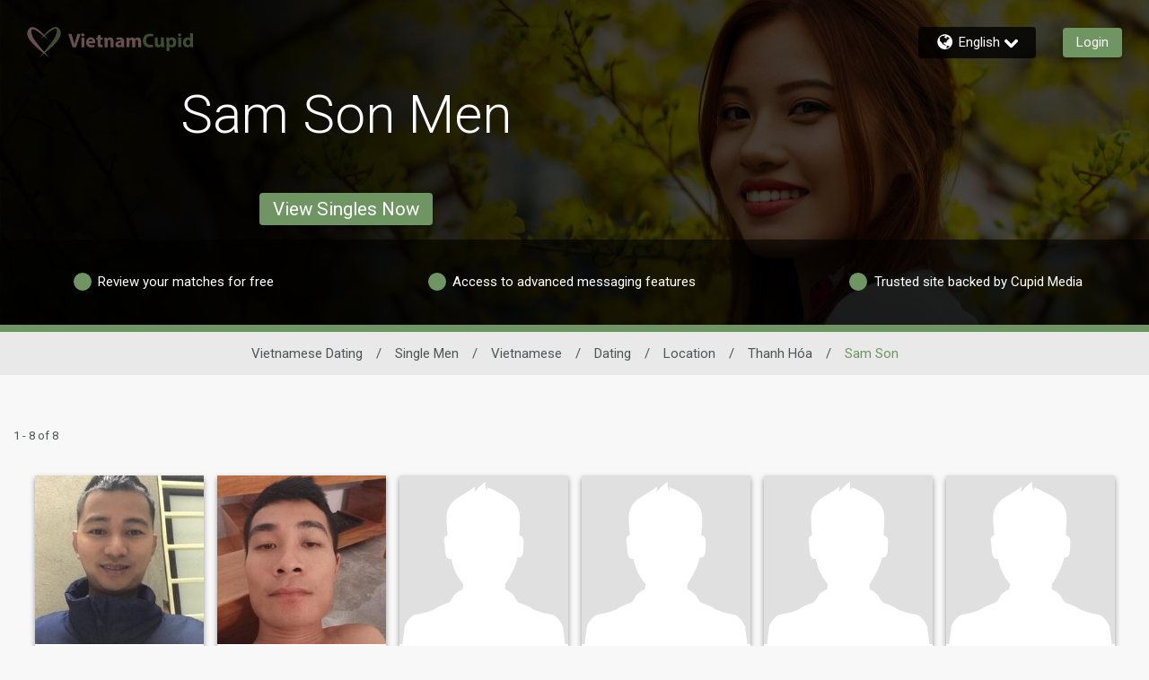

--- FILE ---
content_type: text/css
request_url: https://www.vietnamcupid.com/assets/desktop/react-resources/bundle-VNC.css?cacheUid=1765849822075
body_size: 649
content:
:root {
  --rsdk-logo-width: 140px;
  --rsdk-logo-height: 20px;
  --rsdk-logo-width-tablet: 150px;
  --rsdk-accent: 75 94 54;
  --rsdk-header-search-text: 75 94 54;
  --rsdk-banner-top-background: 17 22 12;
  --rsdk-black-alpha-8: 0 0 0 / 80%;
  --rsdk-btn-bg-dark: 45 66 38;
  --rsdk-btn-bg-disabled: 0 0 0 / 25%;
  --rsdk-btn-bg-green: 112 187 70;
  --rsdk-legacy-green-lighten: 229 243 222;
  --rsdk-ch-title-color: 255 255 255;
  --rsdk-chat-primary-color: 111 149 98;
  --rsdk-dark-secondary-text-color: 121 124 126;
  --rsdk-dark-text-color: 51 51 51;
  --rsdk-discount-color: 239 41 23;
  --rsdk-error-color: 194 59 45;
  --rsdk-find-more-button-color: 255 255 255;
  --rsdk-focus-border-color: 18 159 234;
  --rsdk-header-background: 187 213 176;
  --rsdk-header-button-fill: 75 94 54;
  --rsdk-header-strip: 45 66 38;
  --rsdk-header-strip-text: 255 255 255;
  --rsdk-header-text-expanded: 111 149 98;
  --rsdk-input-value-color: 121 124 126;
  --rsdk-label-color: 86 86 86;
  --rsdk-legacy-accent: 75 94 54;
  --rsdk-legacy-accordion-bg-gray: 239 239 239;
  --rsdk-legacy-blue: 0 116 217;
  --rsdk-legacy-border-color: 209 209 209;
  --rsdk-legacy-border-gray: 204 204 204;
  --rsdk-legacy-burgundy: 130 41 41;
  --rsdk-legacy-checkbox-border: 140 140 140;
  --rsdk-legacy-gray-lighten: 224 224 224;
  --rsdk-legacy-green: 127 175 65;
  --rsdk-legacy-nav-arrow-grey: 161 158 158;
  --rsdk-legacy-header-circles-opacity: 1;
  --rsdk-legacy-header-circles-svg-highlight-opacity: 0.6;
  --rsdk-legacy-header-circles-svg-opacity: 0.3;
  --rsdk-legacy-header-color: 34 34 34;
  --rsdk-legacy-header-strip-color: 255 255 255;
  --rsdk-legacy-header-strip-svg-color: 255 255 255;
  --rsdk-legacy-highlight: 255 65 54 / 5%;
  --rsdk-legacy-light-burgundy: 233 194 198;
  --rsdk-legacy-nav-icon-opacity: 0.6;
  --rsdk-legacy-text-color: 50 50 50;
  --rsdk-light-grey: 233 233 233;
  --rsdk-menu-hover-bg: 247 247 247;
  --rsdk-menu-move-color: 49 59 89 / 5%;
  --rsdk-primary: 111 149 98;
  --rsdk-primary-alpha-05: 111 149 98 / 5%;
  --rsdk-questionnaire-title: 111 149 98;
  --rsdk-success-color: 127 175 65;
  --rsdk-table-hover: 255 253 248;
  --rsdk-theme-dark-color: 40 65 32;
  --rsdk-theme-light-color: 220 228 218;
  --rsdk-theme-secondary: 75 94 54;
  --rsdk-theme-secondary-text: 91 112 66;
  --rsdk-upgrade-page-bg: 248 248 248;
  --rsdk-header-color: 34 34 34;
  --rsdk-legacy-nav-fill: 255 255 255;
  --rsdk-legacy-header-badge-color: 255 255 255;
  --rsdk-legacy-nav-footer-color: 255 255 255;
  --rsdk-legacy-activity-count-badge: 187 213 176;
  --rsdk-legacy-header-circles: 79 109 69;
  --rsdk-legacy-header-circles-fill: 40 65 32;
  --rsdk-legacy-theme-badge: 111 149 98;
  --rsdk-legacy-body-font-color: 80 86 86;
  --rsdk-legacy-action-grey: 121 124 126;
  --rsdk-legacy-grey: 50 50 50;
  --rsdk-legacy-theme-logo-left: 103 79 79;
  --rsdk-legacy-theme-logo-right: 62 77 45;
  --rsdk-legacy-theme-logo-first-part: 62 77 45;
  --rsdk-legacy-theme-logo-second-part: 103 79 79;
  --rsdk-legacy-header-settings-fill: 51 51 51;
  --rsdk-legacy-footer-logo-first-part: 118 114 115;
  --rsdk-legacy-footer-logo-second-part: 148 41 35;
  --rsdk-legacy-header-strip-background-color: 111 149 98;
  --rsdk-upgrade-page-border-v1: 153 153 153;
  --rsdk-legacy-theme-primary: 111 149 98;
  --rsdk-legacy-warm-gray: 225 225 225;
  --rsdk-legacy-payment-theme-blue: 42 51 147;
  --rsdk-legacy-payment-theme-gold: 236 158 24;
  --rsdk-legacy-payment-theme-diamond: 0 0 0;
  --rsdk-legacy-payment-theme-platinum-background-color: 210 213 249;
  --rsdk-legacy-payment-theme-platinum: 42 51 147;
  --rsdk-legacy-payment-theme-gold-background-color: 249 234 152;
  --rsdk-legacy-payment-theme-diamond-background-color: 204 204 204;
  --rsdk-legacy-payment-theme-gold-accent: 220 188 12;
  --rsdk-legacy-theme-red-darken: 136 21 21;
  --rsdk-legacy-theme-red: 194 59 45;
  --rsdk-light-blue: 18 159 234;
  --rsdk-search-element-border: 213 225 233;
  --rsdk-search-element-checked-bg: 75 94 54;
  --rsdk-criteria-active-tab: 75 94 54;
  --rsdk-search-result-relaxed-color: 186 186 186;
}


--- FILE ---
content_type: application/javascript
request_url: https://www.vietnamcupid.com/Zecepqao2Z/1E/Spqx2w6k/EEuiQw8JXwNGpL/K3IUUwE/W2VpK3oM/QHA
body_size: 163688
content:
(function(){if(typeof Array.prototype.entries!=='function'){Object.defineProperty(Array.prototype,'entries',{value:function(){var index=0;const array=this;return {next:function(){if(index<array.length){return {value:[index,array[index++]],done:false};}else{return {done:true};}},[Symbol.iterator]:function(){return this;}};},writable:true,configurable:true});}}());(function(){K2();nMR();tKR();var nV=function(nQ,Ex){return nQ<=Ex;};var KH=function(){if(PW["Date"]["now"]&&typeof PW["Date"]["now"]()==='number'){return PW["Math"]["round"](PW["Date"]["now"]()/1000);}else{return PW["Math"]["round"](+new (PW["Date"])()/1000);}};var rl=function(){return ["-\v%","\fK","Y\fF41)","*+\x3f","H.R\t","C\x00]4^\x000\n/-E=.TJ\x00\x07","\vCYR/W","Z","/e3","9 ","Ao\x00-+8T;(TW","YP\x3fo\x00P","A\";7^M\r","RV\nE","U\rP_Y8","L6)-)_$\"EX","717tU\x07EzE\x40","W6","#","6Q","\tM4","+\\\bZ\x00","K=3>^ 11E\x400\nCQL\x3fKZ","\x07U3t","\bBL",")HL\bP,","]","X0-&)\\5:7B{\r;\vT","^\x07\b","3\r(\v}1-U\\","\"B\x00H6> kL\t[_M\vb\fZ\x3f^4\r.e&1P\x40P","\f\\]R\x3fm}Z","/(D31","\bG","U\\\t\f\\WH\"K\v","$\'7","X\x00\v\nY}J.J","\x07[\vT","S7\v<C!7^I=b","\fK\nN7%>$\x0086V","t","\'3]P\x00","&FK\x001\v>#C","HTY",";EL\\\x077","\rP%"," ","KW\"T","1&U:3DM \f\f","B 5-","G\rLl+++T!,EX\'\r\x07PT","EY*M-\x07$","/)\f4","aX\x008\fBMP\x3f","U52*_\\$\x07TJH2","K*P\fG9O\x00!9%^>&BL","^\vR","A\t.&/pQ(k&y=!m[\":cl\brN6MQ]nz}\x3f]i:U","PY*","B| \r","YY","+ATYEzJ\r+8D\"1","HU3A\tmK","(P(\r+\"","\'TODXVZ$","n\x00YDFD\x00z","\v&%T> ","`\v","\v\\!9%S98*E\x40Y\f_LO","C\\\x00EuY/Mbl\v7/!p37&BJ","9:>Y`zlOPaY\tZ\r\x07U{\'xF","P\"7+XMC]","V&o,","U8\vF\bJV!+.]5","\'T_\x00gYP>A","Q.R","BHL","h\v=)_j","^\x007\r",".\v[]_\x3f\"LM0\x078","YJS<","U/DV_\x3fM\nG","\\\x00TVH*P\fFP+>>P9 j","WP","4","U=\v&_","\t9;","\x00\r\r","`-","+/E9\"&tU\x07E","PPT(EJJ^0\r\'<E","K-","g\\Uk!","\bBAR(","b985TK\rEl\'Q5","[S>J[","c]R/AL","B\\\x07","#\v]/","3^PDH","9^[W<EL\\\fP\x00d,#>T3 ,C","}","K ","\nPV_.HK","\bJ,\r9","*\reJ](A","\x40L\\:{4d>#)F5&","2%3\"R &CX\x00","F56\'CP","H\tP+: T$1","O\'ML","9\fCNU(A2FZ\x00\r-%B$&\"EP","V]HP\x00D","^","^U%E\tE&P","/M","*SH\f","9DKTE\vHM","C\\\x07\x07B]","|x,*<(}my","+<A<= PMF[YJ*W[K","h\x07:/\v",".\\} &]\\H","9$X6 ","\vS\x07$8|5 1XZ\x07","%TM(v]HEH~-","_Y\x3fl\fN/Q6\x07:5g186TJ","61PO","TH",")(R5\'^h\v_^]|O0s\'&a\";.XJ","F","W[K","\bU\'","S\n^J^","$,CM","W98&aX\x00","\vQ+(P$5a\v","OO.JF5[0\tw","K","M}\x07Z1~\rR$=5T","\x00","0DJ\rT\\o\x3fE]","LX0\r%T<0","K6%\\5\'7PT","","\x07TO&CQY%P]Q72\r$8","$11\\J","%8\rA=.TK","w[X","XYF","\\\fEK","(K\v]J",":","U\\\r\bE]"," [M","R\x3f: PM",">WF/M\x00+\v*E5&DW_{]\'H",">T10:bM","^I","U]P\x3fE<","6nOY)\x40\x40\nM-7\v8%A$\v%DW_","9|d","49","\f\f","\t^KY","\x077\r8\"P=1","}Qsu\bi","~ORV\nYK\v\x00\r9/C9$7^K","B\\\'\fBK],A","\vdF,V-#:Tp96BMT\x07DJRkEEYR0<)&5/D\\Z","B5:7","[S\'H\x00J\b\"Z /\x3fB=$_X","I\x07","\v\x00]pY\"C\r]","sL","PL_#i\x00M\v","6\r+8T8&\\\\","oI\bEO","X$11PM\x07JTKI\'PE\x40JQ0H+\"\x3f6)TZ\x00","<]","$;EK\r","\vO","TZP\x00 ","oh j(","D[T&KL","0&_P","TP*/>\v3;\"CJ\\",")\x07\x3f\x3fT%$","921PT","K\v4\r","WH_-","3TK","[\fBK","\x00\x40 d","\x07U","%\'&C","\x40[","/^^#\r","^K","X415XWU)_LY%PEm\tM\v4##_p,UL","L"," YX6\rTyH","3&&U\\\b]K","^JQ*JL","7$6g\\","#d","\nA]Rq","V","T# *\\X\x00","R","R\x3f:%XK%\vBOS9\x40","W","YV\x07\b\\]","&G\\&\x00\\QH\tM\nDM\')\x3f8^ ;0E","+F\bY\'\t>%^>","Y55\'","]V","\bCKY\rH\nH\b","B\bS","#0]","vP% ,WP","D>W\x00+> T5/","\x07KpU/\x40\x00G","3","\x3fE17(}\\","EY[E\bL","PRH","F56\'CP6TN]\'Q]"," PU&\x07EPY8Mz\fZ, +\x3fY","S\x07#$\bP$5","87","EJ","V8V","O.P$]\bV1/","G]","$JLF0\t>)R85-V\\","\x40",".^C\x00SQP\"PJ\vQ!","\'\t& T4\x07&]\\","1/>p71-E","<%9R85TW\x00","Z\b","xt","\r\v~^~\"VA","|1$","Q+-E1","1.)W9:&U",">:^41","49","M-\v/^\"\x3f&C","\'#K\'^ZpN]\"HK","B\t|","$.P%$T!!&BM","\'#)_$&X^","W\r","H\tZ!+8X\x3f:","EWHA\t","vWS,H\x00\t(\vSd8&9V9:cgPIc]R/AL","/Y1&\x00^]","sXm","\"%#C","(^0*B","\v[/\"E=0E\\","^\bT0</!A\x3f&\"C\x40\'P_Y","K\vDL1","D#1\'{j<\vbQF.","JY=AZ","\tXWR","DV_\x3fM\nG","D>\x3f-^N","9K\n]","4%/T#\'DMEjY8","P\\L","F\'kp2c:^+M2GKd+s;w#dn_!E0LPWhX","V\\\x002\vTH]/W","<\"C\\$\x07E~9KZ\"(-aX>","A","8%%_$11tO","%B5\r","Q$JA","K\x00=-$8C910","v]=MH\bM","\bUz76)","-\np",".^+5T\"|7\\T2XI}QJ.g\nG\\i-$-S<1\'i\x00\rDxVcWK[","","","K\vBJ","I\x07\x07\x00BKU$J",": T\x005:b\\\x00\x00","56]YO\x3fs]|*#>\\","Z;P","P\x00)\t&","N\f\r$!.#C","\"+:Pp3AUJ9]M[fM\v","1",".Bq\f_","U&%-p2\"XUPIePYkW[XR0\x07j.Tp1-RVIRWR\x3fE\fGJ\\%+/E5&0V\x00U]$BE]>%#\"\x00p&\"_^[","VQR8p\x00Z\b","0,V\x00!\bRS","~620RK*PVJ*W","!\v8E\"=!DM","Jv\x07!<P\"5.B\x00\f\f\f","C59,G\\","|2\'~!-c\x07tk1\'5>tz{\x07","\tH\r","JY;HJ","G\nGM+%]0\'C\\\x07"," 11\\P\x07_","$3]\\$,CJS9","[\b","E`)G(P$5","]Q*M\t","","TNP"];};var CE=function(nE,rw){return nE==rw;};var Un=function(Yw,xm){return Yw>xm;};var d5=function(CN){return PW["unescape"](PW["encodeURIComponent"](CN));};var X5=function(E5){var YQ=E5[0]-E5[1];var PV=E5[2]-E5[3];var hq=E5[4]-E5[5];var cY=PW["Math"]["sqrt"](YQ*YQ+PV*PV+hq*hq);return PW["Math"]["floor"](cY);};var PN=function(tN,v5){return tN in v5;};var zb=function(tU){return +tU;};var SU=function(UO){try{if(UO!=null&&!PW["isNaN"](UO)){var QV=PW["parseFloat"](UO);if(!PW["isNaN"](QV)){return QV["toFixed"](2);}}}catch(QE){}return -1;};var Qr=function(){Gq=["\x6c\x65\x6e\x67\x74\x68","\x41\x72\x72\x61\x79","\x63\x6f\x6e\x73\x74\x72\x75\x63\x74\x6f\x72","\x6e\x75\x6d\x62\x65\x72"];};var Sq=function(SG){if(SG===undefined||SG==null){return 0;}var dE=SG["toLowerCase"]()["replace"](/[^0-9]+/gi,'');return dE["length"];};var lO=function(ZG,UV){return ZG+UV;};var xb=function(){wm=["\x6c\x65\x6e\x67\x74\x68","\x41\x72\x72\x61\x79","\x63\x6f\x6e\x73\x74\x72\x75\x63\x74\x6f\x72","\x6e\x75\x6d\x62\x65\x72"];};var Wm=function(sx){var wn=sx%4;if(wn===2)wn=3;var OQ=42+wn;var rU;if(OQ===42){rU=function Zx(YG,FH){return YG*FH;};}else if(OQ===43){rU=function XV(Xq,wq){return Xq+wq;};}else{rU=function jU(NG,gV){return NG-gV;};}return rU;};var cn=function(dG){if(dG===undefined||dG==null){return 0;}var BO=dG["replace"](/[\w\s]/gi,'');return BO["length"];};var PW;var nl=function(){return VH.apply(this,[QI,arguments]);};var jN=function sO(sE,zY){var Sw=sO;var Gw=dQ(new Number(KC),xQ);var pH=Gw;Gw.set(sE);while(pH+sE!=CK){switch(pH+sE){case YI:{sE+=JK;var Gx;return RG.pop(),Gx=PH,Gx;}break;case sW:{sE-=cg;return String(...zY);}break;case vz:{if(fO(cH,undefined)&&fO(cH,null)&&Un(cH[cN()[JY(DV)].call(null,dV,RQ)],DV)){try{var Fw=RG.length;var UG=WU(WU(A7));var Hn=PW[fO(typeof cN()[JY(DO)],lO([],[][[]]))?cN()[JY(zV)](HO,YB):cN()[JY(MY)](O5,Lw)](cH)[fO(typeof OY()[Xr(Hl)],lO([],[][[]]))?OY()[Xr(tr)](tO,vb,vN):OY()[Xr(fQ)].call(null,dU,BV,WU({}))](RO(typeof OY()[Xr(HO)],'undefined')?OY()[Xr(fQ)].call(null,Jl,hr,KU):OY()[Xr(HY)](zn,JQ,tb));if(Un(Hn[cN()[JY(DV)].apply(null,[dV,RQ])],Zq)){PH=PW[cN()[JY(BU)].apply(null,[px,ct])](Hn[Zq],Lw);}}catch(mH){RG.splice(Qn(Fw,hN),Infinity,VN);}}sE-=Cz;}break;case wR:{sE+=kK;var cH=zY[A7];var PH;RG.push(VN);}break;case dz:{return parseInt(...zY);}break;}}};var NU=function(){return l5.apply(this,[A7,arguments]);};var Fr=function(zE){var On=1;var Xm=[];var hO=PW["Math"]["sqrt"](zE);while(On<=hO&&Xm["length"]<6){if(zE%On===0){if(zE/On===On){Xm["push"](On);}else{Xm["push"](On,zE/On);}}On=On+1;}return Xm;};var gn=function(IQ,LY){return IQ>>>LY|IQ<<32-LY;};var IY=function(){return ["VLF \';T[K= t_ -odH8\'/62WGI","V>/\'","I:27\'1&","AH.-","A4&\x07","3\x07","L/q","3&\".]","\'<","4/","f.27=\x07PFQ","\"Pz\x40:%&","<$7,<.PFQ(:=1,\x3fTE\x40",":Qk"," 5*PgG1$ =","\x3f$5993YzD/(,","\t\x0095.vGK5$ 9$","U2;\v","\bj","&\x074","\x3f$5\x003.<PEJ)8","),RnD^c{1NcEw","\n\x3f$\\M","\\L6$>.","9AIQ2.-;1\x3f","x",",\b0gmd","\x3f>PEJ-$","XGA>-","ZAK",". ","4woi%&\v%,.GMK\x3f$1\f\"[NJ","#.A","LXJ/","k13\\BAA/)yIg}FEP\f","5)6yaK=.","/L","[XP/:5","1%ZEp\b\x07","$\f$Z\\J/83\f-","*VMI>3,5\x3fG","L\x4075\"=9&F\\D61","[P92 9)","PAI","F[M","-[u","ZL\x40\v.*\x07$\n","XIQ8)&","{j","\x075\x3f",",","P^","&&\v","\x3f%Z]V>%,>","g]\twmoE","\" .QkM2-\'","P\\","\"4\b<","U41","yg#[l{8:r","PPQ>/0\x00\x3f%","AK","\b\r","\n8.^{Q41\x3f\x3fVGI","~L\f","0\"\"R","/4xkV","Vl{","F4,35\x3fZF","-A","AAS>a\x009.A","0\f>/3PIF4/","Q\x40:3","l=","\x00\n\x3f4",".jDD(5\b$\"eZJ617","rmq","#!jZ","`{B","jwI:27>1\x3fGiI>37","A>#6","\"5\'\\LJ","7\f(\x3f","K:7*1\x3fGx\x40),*#\"[[","G741","^D74&&6",",","%&$","\x00\b>%A\bF4/5\f\"\x3fQ\x40FA>\'*\x075/QZZ54/p\x3fGG1$ ","1)\x40XQ","T[M",",\x07;.\bEZ\x40(2","U:20","\'\b$*","*\x07#.Az\x40+-\"\n5&[\\q>97","L(*5$Ad85*5","GGQ4\",","($","9\'TD","n\x3f\b","\x3fY","ZDJ)&$#","8A|L6$,$","E","627","8(7","WcL/l*\x07$.GA\x40)5&I\x007","-G","I","6$01,","7.qMS2\"&-1\x3f",".GGW","4-","O","\'*#\x3f","z45p","T[j,/\x3f;G\\\\","wAB/7","M\x406","P:%","\\ZV/\"5","R>#n#\x3f","\"+\f3 8EZv2&-\b<8","114>A","22c\x07\x3f\x3fQT\bS:-*\rp.\x40E- /5kS\bQ\"1&I\x00.XAV((,\x07*P","P[J77&","M]/3\"\n$\nVCm> 12.A|L6$01&","]IW>%\"*\bw]C=$1","FMQ\v3,\x3f\x3f\bEMj=","-$-\r\x3f9C","ZKP6$-","AGp+1&*P","","b>/&1\x3fGnP5\"7\x00\x3f%","\'\"QGR","#(PMK","AIQ>","\x409;_dk6PF\x40) /I\x00\'RAK{,\x07$*[MW","F:5 $","5\x3f9PIA7$09B[\x40)\"1","","[]H9$1*\x3f>A","V\x40\x408*!(",">9%Z_V{\f&\r9*QeDD\"$1I\x00\'RL5a\x07>*\\K(-p\x07WZD)8","U:&&\v<>","~L|\b\x00","GMH47& $.","RAS>/","LP6,:","+0\f","VGK=($\"*YM","V.#.\x00$","42 %","7/","T\\5$4!1%YMWu} =;AMAea\b#kEXI\"","(-\r53>S","QGF.,&\x07$QM","$\x40E\x4055","(4$Pid&5(","\b(\"\x40E8 /p8TKN{2*5kMK\x40>%&\r","qIQ>*5\rGED/","\b 90EaK-*8\x3f","9\x07TD","5=[\\",":+ .","\x3f..(%\x3fXIQ2.-*\x3f%GGI7$1",",$!<y","l55/","\x40Q/10Sd",":Q[f2\n#\b\b8~Oh\f$","1\n6;","\r5=VMu29&*\\G","5\x3f%PD\x406$7)TL\x40)\x07,%\\F\x40","5,9\"\"\\\\L-$","-#","tn","[E\x40(2\"5","z{h\b","6*TAQ","9\"",":Qe","","}ge\fm","$-\f\"*ZZ","=[LJ)","d)&65%F","1(","\x00\x00#AGu3.73*A","\b=}\\Q+&%.A","ZKP6$-\'XMK/","$$P\x409*\r5TKN2/$,((E\\L4/","NU\r /*1\'\x40DD/$\'","n","\tk","-F","27\b3 ","%xd`7$.\f>\x3f","\b\r<xe","\\_","]AA\x3f$-","V\x40D5&&","0\f$PE","n\x3f{0\t<mOh\f$","\'F","=&vFQ","ZL\x4083\f","4//1/[L","<*SGW6&#\"[","1(PXQ","PJN25\v\x004/[","*89XM\t$.$.QqMV05,pP_\x40)","R>#(\x00$=FAG2-*)(TFB>","a\x40\x40{(7\f\"*ZZ\x3f.&p%A\bU).5\x004.QT\b",",3\"","(6*","F.31\f>\x3f\"VZL+5","9aei\x071\b=.4YMH>/7","3YGG","%7.j\\D)&&#","0Xds","\'\x00#;AKM7&\x07$",",$5","%%\\E\x40\v-\"\'9R\x40Q","PQU)$0","5\x3f2ZFQ>97","68YMK24.65=Y]D/$","$\x3f/YM","]V:&&",":8*PLr43(\f\"","V\x40\x408*\x00\x3f&AZL8*>*","\x3fQ","\x40DI\r$19$yAV/"," \"$P","M\\`5\",\r59","c","","PZC57","7","39T\\\x40","\x3fL\bV/ 7\f=.A\bR25+%\x3fQVIQ8)c\"k\\FD7-:","6.9(<*X[","\bU:5+TpQPPU23&m\r\\kpc/5)Q\x07nasQj{A{=k","al4\f2 AD.5,9\'","~Lf\f","2&\x00$f\\D/$",".jXM:/7=*","H","V,2","KJ61/\f$.","37","YIQ=.1","1)","AV3\"5",",\f&","K:-","V>51=fAB5 /","E\x40D","]GK>62.","L5/&.R\x40Q",".E\x40D55,","\x00p","-\"\v5\'","(8-8.\\[v+$&\n8F\x40","$*A|W:\"(\x00>,","T\\M","e","r","1*\x07","D+","Z[Q 7\b","\"G",",AjW460\f\"","V.3","IP/.%\x00<\'","6\x07;","ZFK>\"7\x00\x3f%","&1\"tLA)$0","DJ8 /:$$TO\x40","3&%.AD0$3 ","<Woi\r$-\r\x3f9","ZX\x40) ","*\x07>.bAA/)","6\'.QZL-$16%%GIU+$\'"];};var Wb=function(ll){return -ll;};var Hr=function(MG,Kr){return MG<<Kr;};var Qn=function(nH,Wq){return nH-Wq;};var xG=function(dY,tm){return dY/tm;};var nm=function(){return VH.apply(this,[bL,arguments]);};var Jq=function(){return PW["Math"]["floor"](PW["Math"]["random"]()*100000+10000);};var NV=function(){return ["\x61\x70\x70\x6c\x79","\x66\x72\x6f\x6d\x43\x68\x61\x72\x43\x6f\x64\x65","\x53\x74\x72\x69\x6e\x67","\x63\x68\x61\x72\x43\x6f\x64\x65\x41\x74"];};var gO=function nU(HH,jP){'use strict';var n0=nU;switch(HH){case R8:{RG.push(Lk);var lp=OY()[Xr(Ep)](wO,pT,WT);var Gk=RO(typeof kX()[Mf(hN)],lO([],[][[]]))?kX()[Mf(px)].apply(null,[V6,T0,Fp,Ip,SA,wj]):kX()[Mf(Ss)].apply(null,[kk,YF,fX,nf,gX,j0]);for(var k3=DV;hs(k3,n6);k3++)lp+=Gk[fO(typeof cN()[JY(Vp)],lO('',[][[]]))?cN()[JY(Zq)](VS,vs):cN()[JY(MY)](Qf,U6)](PW[fO(typeof OY()[Xr(Ic)],'undefined')?OY()[Xr(w1)].apply(null,[l0,Es,WU([])]):OY()[Xr(fQ)](gZ,dk,rT)][OY()[Xr(hp)](lk,nP,Lc)](B6(PW[fO(typeof OY()[Xr(Vf)],lO([],[][[]]))?OY()[Xr(w1)](l0,Es,p6):OY()[Xr(fQ)](R0,Gs,p6)][cN()[JY(rT)].apply(null,[Xc,cp])](),Gk[cN()[JY(DV)].call(null,dV,CX)])));var zP;return RG.pop(),zP=lp,zP;}break;case Mh:{var ds=jP[A7];RG.push(KF);var mv=UT()[ZP(nA)](YE,HO,WU(WU(hN)));try{var TZ=RG.length;var NA=WU([]);if(ds[kX()[Mf(XE)](Bs,AS,Vc,CX,ZT,w1)][UT()[ZP(nc)].apply(null,[qk,O6,XE])]){var D1=ds[kX()[Mf(XE)](Bs,j0,B1,CX,LZ,w1)][UT()[ZP(nc)](qk,O6,M1)][OY()[Xr(z3)].call(null,Ln,M6,M1)]();var Aj;return RG.pop(),Aj=D1,Aj;}else{var Zv;return RG.pop(),Zv=mv,Zv;}}catch(bv){RG.splice(Qn(TZ,hN),Infinity,KF);var F6;return RG.pop(),F6=mv,F6;}RG.pop();}break;case FI:{var wf=jP[A7];RG.push(WS);var wP=cN()[JY(D3)].apply(null,[Wp,KE]);var hZ=cN()[JY(D3)].apply(null,[Wp,KE]);if(wf[UT()[ZP(lP)](P0,FZ,MY)]){var rk=wf[UT()[ZP(lP)].apply(null,[P0,FZ,Hl])][fO(typeof OY()[Xr(hN)],lO('',[][[]]))?OY()[Xr(If)](Bx,dV,kZ):OY()[Xr(fQ)](ff,xX,WU(hN))](kX()[Mf(KX)](HP,AS,WU(WU(hN)),IF,vA,G6));var Ds=rk[UT()[ZP(hT)](V5,RF,O6)](Ov()[Bc(SA)].call(null,VT,Zq,f6,ff));if(Ds){var K3=Ds[cN()[JY(pS)].call(null,Vc,sQ)](UT()[ZP(Gv)].call(null,EU,Xj,WP));if(K3){wP=Ds[cN()[JY(pk)].apply(null,[jT,H5])](K3[Ov()[Bc(Ss)](AS,T0,Jv,AZ)]);hZ=Ds[cN()[JY(pk)](jT,H5)](K3[OY()[Xr(FT)](FA,kT,WT)]);}}}var pE;return pE=WZ(FI,[UT()[ZP(k0)](Er,HP,YX),wP,OY()[Xr(hv)](AV,RP,Yv),hZ]),RG.pop(),pE;}break;case YM:{var C0=jP[A7];RG.push(Fj);var JF;return JF=WU(WU(C0[kX()[Mf(XE)].call(null,Bs,WU(WU([])),ZT,AX,Ic,w1)]))&&WU(WU(C0[kX()[Mf(XE)].apply(null,[Bs,Dp,zF,AX,lP,w1])][kX()[Mf(O6)].apply(null,[FS,hS,jT,qT,Es,A0])]))&&C0[RO(typeof kX()[Mf(Lw)],lO([],[][[]]))?kX()[Mf(px)].apply(null,[zf,Cf,z3,Tj,C6,BF]):kX()[Mf(XE)].call(null,Bs,fE,M1,AX,KX,w1)][kX()[Mf(O6)](FS,Zk,Lw,qT,C6,A0)][DV]&&RO(C0[kX()[Mf(XE)].apply(null,[Bs,Ap,lP,AX,AS,w1])][kX()[Mf(O6)](FS,WU([]),Xf,qT,hN,A0)][T6[hN]][OY()[Xr(z3)](Vk,M6,WU(hN))](),Ov()[Bc(KX)](VT,rf,Rs,Gc))?cN()[JY(hN)].call(null,gs,FV):cN()[JY(px)](Rs,FX),RG.pop(),JF;}break;case UJ:{var Wv=jP[A7];RG.push(mA);var UX=Wv[kX()[Mf(XE)].apply(null,[Bs,KU,WU(hN),OL,AS,w1])][kX()[Mf(fE)].call(null,tb,hp,Us,DU,Js,vN)];if(UX){var bZ=UX[OY()[Xr(z3)].call(null,Ob,M6,ZT)]();var xv;return RG.pop(),xv=bZ,xv;}else{var Z3;return Z3=UT()[ZP(nA)](Kq,HO,ES),RG.pop(),Z3;}RG.pop();}break;case q:{RG.push(wp);throw new (PW[cN()[JY(q3)](AA,rV)])(cN()[JY(k0)].apply(null,[kv,DY]));}break;case kK:{var mZ=jP[A7];RG.push(hP);if(fO(typeof PW[cN()[JY(HO)](Js,Nc)],fO(typeof OY()[Xr(p6)],'undefined')?OY()[Xr(rA)](tj,HF,A0):OY()[Xr(fQ)].call(null,A6,IF,WU(WU({}))))&&TS(mZ[PW[fO(typeof cN()[JY(w1)],lO([],[][[]]))?cN()[JY(HO)](Js,Nc):cN()[JY(MY)](G6,f3)][RO(typeof Ov()[Bc(LZ)],lO(cN()[JY(PA)].apply(null,[US,q0]),[][[]]))?Ov()[Bc(MY)](tr,dP,US,qk):Ov()[Bc(BU)](Yv,BU,US,S1)]],null)||TS(mZ[Ov()[Bc(w1)].call(null,Cf,Lw,S6,hT)],null)){var vZ;return vZ=PW[cN()[JY(Lw)].call(null,Hl,I0)][RO(typeof cN()[JY(M1)],lO('',[][[]]))?cN()[JY(MY)].apply(null,[Pv,dc]):cN()[JY(KS)](fX,ff)](mZ),RG.pop(),vZ;}RG.pop();}break;case K8:{var dF=jP[A7];var tP=jP[IK];RG.push(wT);if(CE(tP,null)||Un(tP,dF[cN()[JY(DV)](dV,Dn)]))tP=dF[cN()[JY(DV)].call(null,dV,Dn)];for(var tf=DV,Cc=new (PW[cN()[JY(Lw)].call(null,Hl,Pw)])(tP);hs(tf,tP);tf++)Cc[tf]=dF[tf];var sf;return RG.pop(),sf=Cc,sf;}break;case SR:{var O1=jP[A7];RG.push(As);var gF=cN()[JY(PA)].call(null,US,jO);var tA=cN()[JY(PA)](US,jO);var JX=UT()[ZP(qs)].call(null,Ln,F0,XE);var Kp=[];try{var Z1=RG.length;var jE=WU([]);try{gF=O1[cN()[JY(jX)](JP,gY)];}catch(fZ){RG.splice(Qn(Z1,hN),Infinity,As);if(fZ[UT()[ZP(Mk)](jb,fk,WU({}))][Ks()[fs(Xj)].apply(null,[HO,SP,mA,BU])](JX)){gF=fO(typeof cN()[JY(Mk)],lO('',[][[]]))?cN()[JY(A6)](A0,KV):cN()[JY(MY)](Ip,jZ);}}var qv=PW[OY()[Xr(w1)](Ym,Es,VX)][fO(typeof OY()[Xr(ZA)],'undefined')?OY()[Xr(hp)](EH,nP,XE):OY()[Xr(fQ)](YF,kZ,WU(WU([])))](B6(PW[OY()[Xr(w1)](Ym,Es,WU(DV))][cN()[JY(rT)].call(null,Xc,F2)](),T6[SA]))[fO(typeof OY()[Xr(Lw)],'undefined')?OY()[Xr(z3)](wH,M6,kZ):OY()[Xr(fQ)](ZT,m1,KX)]();O1[cN()[JY(jX)].apply(null,[JP,gY])]=qv;tA=fO(O1[cN()[JY(jX)].call(null,JP,gY)],qv);Kp=[WZ(FI,[cN()[JY(LZ)](x3,Bx),gF]),WZ(FI,[UT()[ZP(BU)](WN,JT,WU(WU({}))),JZ(tA,hN)[OY()[Xr(z3)](wH,M6,vb)]()])];var Oc;return RG.pop(),Oc=Kp,Oc;}catch(RZ){RG.splice(Qn(Z1,hN),Infinity,As);Kp=[WZ(FI,[cN()[JY(LZ)].apply(null,[x3,Bx]),gF]),WZ(FI,[RO(typeof UT()[ZP(ZA)],lO([],[][[]]))?UT()[ZP(vA)](wF,lA,nv):UT()[ZP(BU)].apply(null,[WN,JT,G6]),tA])];}var lX;return RG.pop(),lX=Kp,lX;}break;case r2:{var QX=jP[A7];RG.push(H3);var B0=UT()[ZP(nA)](ZS,HO,q3);var vP=UT()[ZP(nA)](ZS,HO,AS);var Ev=new (PW[Ov()[Bc(vN)].call(null,lP,G6,YF,XP)])(new (PW[Ov()[Bc(vN)](Dp,G6,YF,XP)])(fO(typeof Ks()[fs(ES)],lO(cN()[JY(PA)](US,tj),[][[]]))?Ks()[fs(SA)](hN,IZ,np,KU):Ks()[fs(fQ)](Hl,Rc,Pp,Pv)));try{var l6=RG.length;var Bk=WU([]);if(WU(WU(PW[fO(typeof UT()[ZP(Gj)],'undefined')?UT()[ZP(rA)](lT,Kv,AS):UT()[ZP(vA)](cp,m0,WU([]))][Ks()[fs(DV)].apply(null,[Lw,ES,Ek,G6])]))&&WU(WU(PW[UT()[ZP(rA)].call(null,lT,Kv,wF)][fO(typeof Ks()[fs(x3)],'undefined')?Ks()[fs(DV)].call(null,YF,ES,Ek,G6):Ks()[fs(fQ)].call(null,ZT,Ns,fS,LT)][OY()[Xr(JP)](GV,S1,WU({}))]))){var Qp=PW[Ks()[fs(DV)](c1,ES,Ek,G6)][OY()[Xr(JP)](GV,S1,JT)](PW[UT()[ZP(B3)].apply(null,[Rv,HT,C6])][OY()[Xr(A0)](Hx,MY,DV)],RO(typeof kX()[Mf(w1)],lO([],[][[]]))?kX()[Mf(px)](S3,WU(DV),VX,hj,Xj,xS):kX()[Mf(U0)](DV,WU(WU(DV)),MY,jS,SS,lP));if(Qp){B0=Ev[Ks()[fs(x3)](DV,XX,xP,PA)](Qp[cN()[JY(LZ)].call(null,x3,Mp)][OY()[Xr(z3)](KA,M6,Zk)]());}}vP=fO(PW[UT()[ZP(rA)].apply(null,[lT,Kv,KU])],QX);}catch(Is){RG.splice(Qn(l6,hN),Infinity,H3);B0=Ks()[fs(vN)](gA,Ys,z6,px);vP=Ks()[fs(vN)](Vf,Ys,z6,px);}var Ck=lO(B0,Hr(vP,hN))[OY()[Xr(z3)](KA,M6,ES)]();var AT;return RG.pop(),AT=Ck,AT;}break;}};var sX=function(){return l5.apply(this,[D7,arguments]);};var CA=function(R6,L3){return R6%L3;};var wA=function NZ(H6,OT){'use strict';var jA=NZ;switch(H6){case UJ:{var LS=OT[A7];var l1=OT[IK];RG.push(Pp);var DA=CE(null,LS)?null:TS(RO(typeof OY()[Xr(Vf)],lO([],[][[]]))?OY()[Xr(fQ)].apply(null,[jS,Zq,Hc]):OY()[Xr(rA)].call(null,TV,HF,Vc),typeof PW[cN()[JY(HO)](Js,Rk)])&&LS[PW[cN()[JY(HO)](Js,Rk)][Ov()[Bc(BU)](Us,BU,US,mk)]]||LS[Ov()[Bc(w1)](Ss,Lw,S6,R1)];if(TS(null,DA)){var s3,TA,x1,Rf,cA=[],FE=WU(DV),T1=WU(mM[UT()[ZP(vN)](VN,nP,BU)]());try{var OF=RG.length;var EZ=WU([]);if(x1=(DA=DA.call(LS))[OY()[Xr(JT)](Z0,kv,Lw)],RO(T6[hN],l1)){if(fO(PW[Ks()[fs(DV)](Zk,ES,Yf,G6)](DA),DA)){EZ=WU(WU(IK));return;}FE=WU(hN);}else for(;WU(FE=(s3=x1.call(DA))[cN()[JY(x6)](w1,YT)])&&(cA[cN()[JY(A0)].call(null,vk,w3)](s3[cN()[JY(O6)](g1,bA)]),fO(cA[cN()[JY(DV)].call(null,dV,b3)],l1));FE=WU(DV));}catch(Gf){T1=WU(T6[hN]),TA=Gf;}finally{RG.splice(Qn(OF,hN),Infinity,Pp);try{var H0=RG.length;var cc=WU(WU(A7));if(WU(FE)&&TS(null,DA[fO(typeof cN()[JY(wF)],lO('',[][[]]))?cN()[JY(Wp)](Lp,qZ):cN()[JY(MY)].call(null,LZ,J6)])&&(Rf=DA[fO(typeof cN()[JY(z3)],'undefined')?cN()[JY(Wp)].call(null,Lp,qZ):cN()[JY(MY)](Dc,VA)](),fO(PW[Ks()[fs(DV)](C6,ES,Yf,G6)](Rf),Rf))){cc=WU(WU(IK));return;}}finally{RG.splice(Qn(H0,hN),Infinity,Pp);if(cc){RG.pop();}if(T1)throw TA;}if(EZ){RG.pop();}}var MA;return RG.pop(),MA=cA,MA;}RG.pop();}break;case VM:{var IA=OT[A7];RG.push(MY);if(PW[cN()[JY(Lw)].call(null,Hl,lT)][RO(typeof Ks()[fs(PA)],lO([],[][[]]))?Ks()[fs(fQ)](Hc,BZ,jc,UA):Ks()[fs(RP)](gA,Yj,GX,A0)](IA)){var H1;return RG.pop(),H1=IA,H1;}RG.pop();}break;case Mh:{var Uk=OT[A7];return Uk;}break;case Yz:{RG.push(pv);if(WU(PN(fO(typeof UT()[ZP(DO)],lO('',[][[]]))?UT()[ZP(bX)](Cb,nf,rT):UT()[ZP(vA)](Bf,mk,hp),PW[kX()[Mf(XE)].apply(null,[Bs,WU(WU(hN)),kZ,Vs,BS,w1])]))){var Tk;return RG.pop(),Tk=null,Tk;}var gc=PW[kX()[Mf(XE)](Bs,j0,nv,Vs,Xs,w1)][UT()[ZP(bX)](Cb,nf,JT)];var Q0=gc[RO(typeof kX()[Mf(Xj)],'undefined')?kX()[Mf(px)](zZ,rf,WU({}),Yv,fQ,bF):kX()[Mf(Sp)].apply(null,[bj,DV,gs,q6,T0,lP])];var rc=gc[UT()[ZP(bP)].call(null,Nq,Lp,Lw)];var Cj=gc[OY()[Xr(nv)].call(null,qc,BZ,KZ)];var NF;return NF=[Q0,RO(rc,T6[hN])?DV:Un(rc,DV)?Wb(hN):Wb(px),Cj||Ov()[Bc(WT)](Mk,PA,IF,Vs)],RG.pop(),NF;}break;case N:{RG.push(nv);var rZ={};var qp={};try{var mj=RG.length;var Ms=WU([]);var Ws=new (PW[OY()[Xr(Kj)](Cs,Mv,KU)])(T6[hN],mM[UT()[ZP(IP)].call(null,L6,M6,Zk)]())[UT()[ZP(hT)].apply(null,[BA,RF,gA])](Ov()[Bc(SA)].call(null,zF,Zq,f6,tp));var vv=Ws[cN()[JY(pS)](Vc,ff)](UT()[ZP(Gv)].apply(null,[IS,Xj,Zk]));var RX=Ws[cN()[JY(pk)].apply(null,[jT,CX])](vv[Ov()[Bc(Ss)].apply(null,[T0,T0,Jv,nX])]);var f0=Ws[cN()[JY(pk)](jT,CX)](vv[OY()[Xr(FT)](bs,kT,rT)]);rZ=WZ(FI,[UT()[ZP(g0)](Eq,I1,A0),RX,fO(typeof Ov()[Bc(DV)],lO([],[][[]]))?Ov()[Bc(SS)](KX,BU,nv,sp):Ov()[Bc(MY)](tb,f1,OZ,M3),f0]);var A3=new (PW[OY()[Xr(Kj)].apply(null,[Cs,Mv,p6])])(DV,mM[fO(typeof UT()[ZP(p6)],'undefined')?UT()[ZP(IP)](L6,M6,Wp):UT()[ZP(vA)].apply(null,[hv,xs,WU([])])]())[RO(typeof UT()[ZP(zf)],'undefined')?UT()[ZP(vA)].apply(null,[Z0,Xc,WU(WU(DV))]):UT()[ZP(hT)](BA,RF,wF)](fO(typeof UT()[ZP(nk)],'undefined')?UT()[ZP(S1)](j3,g0,Fj):UT()[ZP(vA)].apply(null,[O3,xk,Hc]));var cT=A3[fO(typeof cN()[JY(Wk)],lO('',[][[]]))?cN()[JY(pS)].apply(null,[Vc,ff]):cN()[JY(MY)](Kc,rS)](UT()[ZP(Gv)](IS,Xj,vA));var WA=A3[cN()[JY(pk)](jT,CX)](cT[Ov()[Bc(Ss)].apply(null,[M1,T0,Jv,nX])]);var d1=A3[cN()[JY(pk)].apply(null,[jT,CX])](cT[OY()[Xr(FT)](bs,kT,WU(WU([])))]);qp=WZ(FI,[fO(typeof UT()[ZP(Dp)],'undefined')?UT()[ZP(AX)](bT,nX,Sp):UT()[ZP(vA)](m1,f1,W1),WA,Ov()[Bc(nv)](VX,w1,VZ,sp),d1]);}finally{RG.splice(Qn(mj,hN),Infinity,nv);var QS;return QS=WZ(FI,[OY()[Xr(Ok)](Vc,s6,ES),rZ[UT()[ZP(g0)].call(null,Eq,I1,WU([]))]||null,OY()[Xr(DO)].call(null,V0,ZT,Sp),rZ[Ov()[Bc(SS)](JT,BU,nv,sp)]||null,OY()[Xr(J0)].apply(null,[IX,kP,WU(WU(DV))]),qp[UT()[ZP(AX)].apply(null,[bT,nX,Pk])]||null,kX()[Mf(nv)](gp,Hc,Cf,pv,Vc,MY),qp[Ov()[Bc(nv)].call(null,AS,w1,VZ,sp)]||null]),RG.pop(),QS;}RG.pop();}break;case A:{var E0=OT[A7];RG.push(As);if(RO([UT()[ZP(tk)].apply(null,[K1,rT,G6]),UT()[ZP(dV)](vr,q3,A0),fO(typeof OY()[Xr(Hl)],lO('',[][[]]))?OY()[Xr(BF)](Eq,X0,Sp):OY()[Xr(fQ)].call(null,Ff,b0,Xp)][fO(typeof UT()[ZP(KZ)],'undefined')?UT()[ZP(tX)].call(null,LO,k6,Fj):UT()[ZP(vA)](lZ,Ic,vN)](E0[cN()[JY(zf)].apply(null,[vN,TN])][OY()[Xr(Gv)](Rq,qS,WU(hN))]),Wb(hN))){RG.pop();return;}PW[UT()[ZP(Dv)].call(null,AE,nA,LZ)](function(){var fA=WU(WU(A7));RG.push(cX);try{var gv=RG.length;var hA=WU(WU(A7));if(WU(fA)&&E0[RO(typeof cN()[JY(D3)],lO('',[][[]]))?cN()[JY(MY)](Wc,Yp):cN()[JY(zf)].call(null,vN,TV)]&&(E0[cN()[JY(zf)].apply(null,[vN,TV])][UT()[ZP(hv)](mX,KZ,SS)](RO(typeof UT()[ZP(Qc)],lO([],[][[]]))?UT()[ZP(vA)](M0,Lf,DV):UT()[ZP(mS)].call(null,rQ,cS,rT))||E0[fO(typeof cN()[JY(fS)],lO([],[][[]]))?cN()[JY(zf)].call(null,vN,TV):cN()[JY(MY)](jT,X6)][UT()[ZP(hv)](mX,KZ,gs)](RO(typeof OY()[Xr(Y1)],'undefined')?OY()[Xr(fQ)](cX,m3,WU([])):OY()[Xr(s6)].call(null,Hv,GT,Fj)))){fA=WU(WU(IK));}}catch(PS){RG.splice(Qn(gv,hN),Infinity,cX);E0[fO(typeof cN()[JY(p6)],'undefined')?cN()[JY(zf)](vN,TV):cN()[JY(MY)](XT,N3)][UT()[ZP(fS)].apply(null,[Df,GT,WU(WU([]))])](new (PW[UT()[ZP(pT)].apply(null,[Iv,Lw,Cf])])(OY()[Xr(hf)].call(null,ET,gj,rA),WZ(FI,[cN()[JY(UP)](HA,cP),WU(WU({})),OY()[Xr(PX)].apply(null,[NT,Yc,WU(WU([]))]),WU(IK),kX()[Mf(fX)].apply(null,[hp,x6,wF,I6,kZ,BU]),WU(WU([]))])));}if(WU(fA)&&RO(E0[UT()[ZP(M6)].call(null,N0,U0,hS)],UT()[ZP(rs)].call(null,QT,zF,Es))){fA=WU(WU(IK));}if(fA){E0[cN()[JY(zf)](vN,TV)][UT()[ZP(fS)](Df,GT,jT)](new (PW[UT()[ZP(pT)].apply(null,[Iv,Lw,Sj])])(UT()[ZP(gf)].apply(null,[vE,zs,z3]),WZ(FI,[cN()[JY(UP)].apply(null,[HA,cP]),WU(A7),OY()[Xr(PX)](NT,Yc,WU({})),WU(WU(A7)),kX()[Mf(fX)].call(null,hp,VT,WU(DV),I6,fX,BU),WU(A7)])));}RG.pop();},DV);RG.pop();}break;case K8:{RG.push(QF);PW[UT()[ZP(lP)].apply(null,[zA,FZ,A0])][OY()[Xr(dA)](n1,OS,WU(WU(hN)))](cN()[JY(FT)](tF,Sd),function(E0){return NZ.apply(this,[A,arguments]);});RG.pop();}break;case BB:{RG.push(E3);throw new (PW[cN()[JY(q3)](AA,ME)])(Ov()[Bc(Es)].apply(null,[YX,Sk,kv,Jk]));}break;case VC:{var wS=OT[A7];var CT=OT[IK];RG.push(zk);if(CE(CT,null)||Un(CT,wS[cN()[JY(DV)](dV,Kl)]))CT=wS[cN()[JY(DV)](dV,Kl)];for(var PP=T6[hN],hk=new (PW[cN()[JY(Lw)].apply(null,[Hl,qY])])(CT);hs(PP,CT);PP++)hk[PP]=wS[PP];var rj;return RG.pop(),rj=hk,rj;}break;case XI:{var gk=OT[A7];var Hp=OT[IK];RG.push(Kc);var PZ=CE(null,gk)?null:TS(OY()[Xr(rA)].call(null,nN,HF,Cf),typeof PW[RO(typeof cN()[JY(Xp)],'undefined')?cN()[JY(MY)](jc,Zp):cN()[JY(HO)].apply(null,[Js,qq])])&&gk[PW[fO(typeof cN()[JY(MY)],'undefined')?cN()[JY(HO)](Js,qq):cN()[JY(MY)](f6,mf)][Ov()[Bc(BU)](Sp,BU,US,vp)]]||gk[Ov()[Bc(w1)](gX,Lw,S6,DS)];if(TS(null,PZ)){var Tf,v6,wc,rP,X1=[],hF=WU(DV),wX=WU(hN);try{var YS=RG.length;var EA=WU({});if(wc=(PZ=PZ.call(gk))[OY()[Xr(JT)](dZ,kv,KU)],RO(DV,Hp)){if(fO(PW[Ks()[fs(DV)](nv,ES,XZ,G6)](PZ),PZ)){EA=WU(WU(IK));return;}hF=WU(hN);}else for(;WU(hF=(Tf=wc.call(PZ))[cN()[JY(x6)](w1,Rv)])&&(X1[cN()[JY(A0)](vk,K1)](Tf[cN()[JY(O6)].apply(null,[g1,SV])]),fO(X1[cN()[JY(DV)].call(null,dV,A2)],Hp));hF=WU(DV));}catch(nj){wX=WU(DV),v6=nj;}finally{RG.splice(Qn(YS,hN),Infinity,Kc);try{var rX=RG.length;var Gp=WU([]);if(WU(hF)&&TS(null,PZ[cN()[JY(Wp)](Lp,Pj)])&&(rP=PZ[cN()[JY(Wp)](Lp,Pj)](),fO(PW[Ks()[fs(DV)](vb,ES,XZ,G6)](rP),rP))){Gp=WU(WU(IK));return;}}finally{RG.splice(Qn(rX,hN),Infinity,Kc);if(Gp){RG.pop();}if(wX)throw v6;}if(EA){RG.pop();}}var xj;return RG.pop(),xj=X1,xj;}RG.pop();}break;}};var gT=function Zf(HZ,Ls){'use strict';var Hk=Zf;switch(HZ){case VM:{var zj=Ls[A7];RG.push(IX);var g6=PW[Ks()[fs(DV)].call(null,Fj,ES,Qf,G6)](zj);var l3=[];for(var Qv in g6)l3[cN()[JY(A0)](vk,N1)](Qv);l3[OY()[Xr(Yv)](pn,p1,MT)]();var pp;return pp=function Wj(){RG.push(wp);for(;l3[cN()[JY(DV)].apply(null,[dV,rm])];){var EP=l3[UT()[ZP(VT)].apply(null,[ml,Fj,HO])]();if(PN(EP,g6)){var ws;return Wj[RO(typeof cN()[JY(ck)],lO('',[][[]]))?cN()[JY(MY)](G0,n3):cN()[JY(O6)](g1,w5)]=EP,Wj[cN()[JY(x6)](w1,sv)]=WU(hN),RG.pop(),ws=Wj,ws;}}Wj[cN()[JY(x6)](w1,sv)]=WU(T6[hN]);var pZ;return RG.pop(),pZ=Wj,pZ;},RG.pop(),pp;}break;case DK:{RG.push(LA);this[cN()[JY(x6)].call(null,w1,EX)]=WU(DV);var XA=this[fO(typeof OY()[Xr(Js)],lO('',[][[]]))?OY()[Xr(c1)](bb,Kk,hN):OY()[Xr(fQ)](DS,HT,KZ)][DV][fO(typeof UT()[ZP(S1)],lO([],[][[]]))?UT()[ZP(z3)].apply(null,[Ab,IP,WU(WU(hN))]):UT()[ZP(vA)].apply(null,[Uf,H3,VT])];if(RO(OY()[Xr(WP)](I0,gX,HO),XA[OY()[Xr(nv)].call(null,Rb,BZ,M1)]))throw XA[Ov()[Bc(vA)](Js,fQ,Ts,Zp)];var z0;return z0=this[UT()[ZP(rT)](f5,UP,Ss)],RG.pop(),z0;}break;case SR:{var GZ=Ls[A7];var qj;RG.push(bp);return qj=GZ&&CE(RO(typeof OY()[Xr(WT)],lO([],[][[]]))?OY()[Xr(fQ)].call(null,lZ,jk,rf):OY()[Xr(HO)].apply(null,[Q3,L0,vN]),typeof PW[fO(typeof cN()[JY(Yv)],lO([],[][[]]))?cN()[JY(HO)](Js,nZ):cN()[JY(MY)](QZ,px)])&&RO(GZ[cN()[JY(G6)].apply(null,[Tp,ms])],PW[cN()[JY(HO)](Js,nZ)])&&fO(GZ,PW[RO(typeof cN()[JY(If)],'undefined')?cN()[JY(MY)](j1,Mk):cN()[JY(HO)].apply(null,[Js,nZ])][OY()[Xr(A0)](SY,MY,Lw)])?cN()[JY(gs)].apply(null,[WP,zp]):typeof GZ,RG.pop(),qj;}break;case kK:{var CZ=Ls[A7];return typeof CZ;}break;case YJ:{var Zj=Ls[A7];var C1=Ls[IK];var FP=Ls[YM];RG.push(Nk);Zj[C1]=FP[cN()[JY(O6)](g1,wY)];RG.pop();}break;case D8:{var b6=Ls[A7];var js=Ls[IK];var KT=Ls[YM];return b6[js]=KT;}break;case r8:{var Ak=Ls[A7];var CP=Ls[IK];var Fv=Ls[YM];RG.push(Hj);try{var dv=RG.length;var Jp=WU([]);var Oj;return Oj=WZ(FI,[fO(typeof OY()[Xr(A0)],lO('',[][[]]))?OY()[Xr(nv)].call(null,vr,BZ,SS):OY()[Xr(fQ)](Ik,NT,WU(WU(hN))),OY()[Xr(YF)](GE,Uv,Dp),Ov()[Bc(vA)].call(null,SA,fQ,Ts,d0),Ak.call(CP,Fv)]),RG.pop(),Oj;}catch(NS){RG.splice(Qn(dv,hN),Infinity,Hj);var lc;return lc=WZ(FI,[OY()[Xr(nv)].call(null,vr,BZ,YX),fO(typeof OY()[Xr(KX)],lO('',[][[]]))?OY()[Xr(WP)].apply(null,[V3,gX,gs]):OY()[Xr(fQ)].call(null,S6,DZ,RP),Ov()[Bc(vA)](Hl,fQ,Ts,d0),NS]),RG.pop(),lc;}RG.pop();}break;case LR:{return this;}break;case D7:{var qP=Ls[A7];var ss;RG.push(qX);return ss=WZ(FI,[UT()[ZP(YX)].call(null,BE,fS,WU(hN)),qP]),RG.pop(),ss;}break;case TR:{return this;}break;}};var HS=function(Mc,dS){return Mc|dS;};var P6=function fp(Sc,lv){'use strict';var Yk=fp;switch(Sc){case xt:{RG.push(Nv);var tT=PW[fO(typeof Ks()[fs(LZ)],'undefined')?Ks()[fs(DV)].apply(null,[Yv,ES,Up,G6]):Ks()[fs(fQ)](q3,TP,m6,wj)][OY()[Xr(d6)](W5,hS,C6)]?PW[Ks()[fs(DV)](hP,ES,Up,G6)][fO(typeof Ov()[Bc(Mk)],'undefined')?Ov()[Bc(LZ)].call(null,x3,PA,ZE,cp):Ov()[Bc(MY)](Sp,Lk,V6,nS)](PW[fO(typeof Ks()[fs(SA)],'undefined')?Ks()[fs(DV)](nk,ES,Up,G6):Ks()[fs(fQ)](Lw,fj,nZ,gs)][OY()[Xr(d6)](W5,hS,WU(WU(hN)))](PW[kX()[Mf(XE)](Bs,Dp,Js,k1,Xs,w1)]))[UT()[ZP(RP)].apply(null,[Dl,RP,gs])](cN()[JY(Dp)].apply(null,[SA,K1])):fO(typeof cN()[JY(DV)],'undefined')?cN()[JY(PA)].apply(null,[US,kx]):cN()[JY(MY)].apply(null,[qX,tj]);var dp;return RG.pop(),dp=tT,dp;}break;case UJ:{RG.push(Ij);var vf=fO(typeof UT()[ZP(DV)],lO([],[][[]]))?UT()[ZP(nA)](Pr,HO,Us):UT()[ZP(vA)].apply(null,[jT,TE,DV]);try{var pj=RG.length;var fT=WU({});if(PW[kX()[Mf(XE)](Bs,XE,fQ,zc,Sp,w1)]&&PW[kX()[Mf(XE)](Bs,WU(hN),hS,zc,WP,w1)][UT()[ZP(bX)](kY,nf,rA)]&&PW[kX()[Mf(XE)](Bs,WP,Xj,zc,Es,w1)][UT()[ZP(bX)](kY,nf,pf)][fO(typeof UT()[ZP(nv)],lO('',[][[]]))?UT()[ZP(bP)](Mr,Lp,Fp):UT()[ZP(vA)].apply(null,[Y0,Fc,rf])]){var Y6=PW[kX()[Mf(XE)](Bs,Us,Ic,zc,fE,w1)][UT()[ZP(bX)](kY,nf,WU(WU(DV)))][UT()[ZP(bP)](Mr,Lp,Sj)][OY()[Xr(z3)](HX,M6,tb)]();var Pf;return RG.pop(),Pf=Y6,Pf;}else{var Z6;return RG.pop(),Z6=vf,Z6;}}catch(gP){RG.splice(Qn(pj,hN),Infinity,Ij);var t6;return RG.pop(),t6=vf,t6;}RG.pop();}break;case kC:{RG.push(WT);var gS=UT()[ZP(nA)](bS,HO,Vc);try{var F3=RG.length;var Ac=WU({});if(PW[kX()[Mf(XE)](Bs,Xs,Xj,D6,KU,w1)][fO(typeof kX()[Mf(KX)],'undefined')?kX()[Mf(O6)](FS,WU([]),VT,J3,lP,A0):kX()[Mf(px)].apply(null,[GA,q3,px,Bp,KZ,bk])]&&PW[kX()[Mf(XE)](Bs,Lc,vA,D6,Xf,w1)][fO(typeof kX()[Mf(Vf)],'undefined')?kX()[Mf(O6)](FS,KU,WU([]),J3,z3,A0):kX()[Mf(px)](W6,rf,WU(WU({})),Vs,q3,ZX)][DV]&&PW[kX()[Mf(XE)](Bs,XE,jT,D6,A0,w1)][kX()[Mf(O6)].call(null,FS,WU(DV),Es,J3,c1,A0)][DV][T6[hN]]&&PW[fO(typeof kX()[Mf(RP)],'undefined')?kX()[Mf(XE)](Bs,p6,fX,D6,Ic,w1):kX()[Mf(px)].apply(null,[bf,Zk,WU(WU([])),c0,Fj,fS])][kX()[Mf(O6)].call(null,FS,A0,jT,J3,IP,A0)][DV][DV][fO(typeof kX()[Mf(rf)],lO([],[][[]]))?kX()[Mf(Es)](Ec,Cf,XE,Ep,tb,lP):kX()[Mf(px)].apply(null,[BU,Es,WU(DV),tS,Us,N0])]){var p3=RO(PW[kX()[Mf(XE)].call(null,Bs,M1,WU(WU([])),D6,z3,w1)][kX()[Mf(O6)].apply(null,[FS,gX,Ss,J3,M1,A0])][DV][T6[hN]][kX()[Mf(Es)].apply(null,[Ec,vA,Pk,Ep,ZT,lP])],PW[kX()[Mf(XE)].apply(null,[Bs,hS,SA,D6,ZT,w1])][kX()[Mf(O6)].apply(null,[FS,gA,HA,J3,Ys,A0])][DV]);var kf=p3?fO(typeof cN()[JY(nT)],'undefined')?cN()[JY(hN)](gs,bw):cN()[JY(MY)].apply(null,[nf,v3]):cN()[JY(px)](Rs,kj);var vT;return RG.pop(),vT=kf,vT;}else{var MP;return RG.pop(),MP=gS,MP;}}catch(zS){RG.splice(Qn(F3,hN),Infinity,WT);var wv;return RG.pop(),wv=gS,wv;}RG.pop();}break;case q:{RG.push(Bj);var CF=UT()[ZP(nA)](JH,HO,Pk);if(PW[kX()[Mf(XE)].call(null,Bs,kZ,Cf,xT,KX,w1)]&&PW[kX()[Mf(XE)](Bs,Pk,Ss,xT,fX,w1)][kX()[Mf(O6)].call(null,FS,WU(hN),Xj,BA,BS,A0)]&&PW[kX()[Mf(XE)](Bs,WU([]),hP,xT,M1,w1)][RO(typeof kX()[Mf(fE)],lO([],[][[]]))?kX()[Mf(px)].call(null,P0,WP,jT,Of,hP,rp):kX()[Mf(O6)].call(null,FS,MT,RP,BA,AS,A0)][UT()[ZP(RA)].apply(null,[OP,A0,VT])]){var BX=PW[kX()[Mf(XE)](Bs,Cf,Wp,xT,ZT,w1)][RO(typeof kX()[Mf(RP)],'undefined')?kX()[Mf(px)](S1,XE,fE,cj,Hl,Lk):kX()[Mf(O6)].apply(null,[FS,Vc,WU(WU(DV)),BA,WP,A0])][fO(typeof UT()[ZP(lP)],lO('',[][[]]))?UT()[ZP(RA)].apply(null,[OP,A0,c1]):UT()[ZP(vA)].apply(null,[dT,Bj,HO])];try{var b1=RG.length;var Jj=WU({});var Hf=PW[OY()[Xr(w1)](Sv,Es,p6)][OY()[Xr(hp)].call(null,HG,nP,IP)](B6(PW[RO(typeof OY()[Xr(Sp)],lO('',[][[]]))?OY()[Xr(fQ)].call(null,wZ,zA,Ss):OY()[Xr(w1)](Sv,Es,x3)][cN()[JY(rT)].call(null,Xc,CM)](),Sv))[OY()[Xr(z3)](ZS,M6,q3)]();PW[kX()[Mf(XE)](Bs,WU(WU(DV)),gA,xT,Lc,w1)][kX()[Mf(O6)].apply(null,[FS,WU(WU([])),WU(hN),BA,Hc,A0])][UT()[ZP(RA)](OP,A0,WU(WU(hN)))]=Hf;var TT=RO(PW[kX()[Mf(XE)].call(null,Bs,p6,Mk,xT,ES,w1)][kX()[Mf(O6)].apply(null,[FS,fQ,KZ,BA,LZ,A0])][UT()[ZP(RA)](OP,A0,U0)],Hf);var Lv=TT?cN()[JY(hN)].apply(null,[gs,Zl]):cN()[JY(px)](Rs,q1);PW[kX()[Mf(XE)](Bs,WU(WU(DV)),O6,xT,hS,w1)][kX()[Mf(O6)](FS,KZ,PA,BA,rA,A0)][UT()[ZP(RA)](OP,A0,BU)]=BX;var w6;return RG.pop(),w6=Lv,w6;}catch(xF){RG.splice(Qn(b1,hN),Infinity,Bj);if(fO(PW[kX()[Mf(XE)](Bs,pf,BS,xT,Xj,w1)][kX()[Mf(O6)].apply(null,[FS,Cf,WU(WU(hN)),BA,Hc,A0])][UT()[ZP(RA)](OP,A0,Lw)],BX)){PW[kX()[Mf(XE)](Bs,HA,vb,xT,x3,w1)][fO(typeof kX()[Mf(LZ)],lO([],[][[]]))?kX()[Mf(O6)].apply(null,[FS,fQ,Xj,BA,WP,A0]):kX()[Mf(px)](kZ,Js,U0,GP,Yv,KP)][UT()[ZP(RA)](OP,A0,DV)]=BX;}var Af;return RG.pop(),Af=CF,Af;}}else{var C3;return RG.pop(),C3=CF,C3;}RG.pop();}break;case wg:{RG.push(vc);var W3=UT()[ZP(nA)].apply(null,[ST,HO,Dp]);try{var QA=RG.length;var jf=WU({});if(PW[kX()[Mf(XE)].apply(null,[Bs,MY,WU([]),DF,G6,w1])][kX()[Mf(O6)](FS,WU(WU([])),Vf,dX,Fp,A0)]&&PW[fO(typeof kX()[Mf(ES)],lO(cN()[JY(PA)](US,sA),[][[]]))?kX()[Mf(XE)].apply(null,[Bs,j0,WT,DF,Lc,w1]):kX()[Mf(px)].call(null,MT,vN,Lc,vs,x6,Uj)][kX()[Mf(O6)].call(null,FS,hp,fQ,dX,fX,A0)][DV]){var Vj=RO(PW[kX()[Mf(XE)](Bs,YF,WU(WU(DV)),DF,JT,w1)][kX()[Mf(O6)](FS,WU(hN),O6,dX,wF,A0)][cN()[JY(Gj)](YP,Kc)](T6[Ss]),PW[kX()[Mf(XE)].apply(null,[Bs,Ss,BS,DF,wF,w1])][kX()[Mf(O6)](FS,hp,c1,dX,hP,A0)][DV]);var D0=Vj?cN()[JY(hN)].call(null,gs,wH):cN()[JY(px)](Rs,vS);var IT;return RG.pop(),IT=D0,IT;}else{var DT;return RG.pop(),DT=W3,DT;}}catch(W0){RG.splice(Qn(QA,hN),Infinity,vc);var r3;return RG.pop(),r3=W3,r3;}RG.pop();}break;case D7:{RG.push(U0);try{var x0=RG.length;var ZZ=WU(WU(A7));var sZ=DV;var QP=PW[Ks()[fs(DV)].apply(null,[Us,ES,Y1,G6])][OY()[Xr(JP)](WX,S1,WU(WU([])))](PW[cN()[JY(Sk)](Ok,p5)][OY()[Xr(A0)].call(null,dk,MY,Ss)],UT()[ZP(ZA)](VF,jv,HO));if(QP){sZ++;WU(WU(QP[cN()[JY(LZ)](x3,g0)]))&&Un(QP[cN()[JY(LZ)].call(null,x3,g0)][OY()[Xr(z3)].apply(null,[LP,M6,WP])]()[UT()[ZP(tX)](hf,k6,fQ)](kX()[Mf(vb)](MY,Zk,pf,AS,rT,O6)),Wb(hN))&&sZ++;}var xf=sZ[OY()[Xr(z3)](LP,M6,tb)]();var Q1;return RG.pop(),Q1=xf,Q1;}catch(O0){RG.splice(Qn(x0,hN),Infinity,U0);var xA;return xA=fO(typeof UT()[ZP(k0)],'undefined')?UT()[ZP(nA)].apply(null,[G0,HO,Mk]):UT()[ZP(vA)].call(null,lj,TX,BS),RG.pop(),xA;}RG.pop();}break;case T:{RG.push(Nj);if(PW[UT()[ZP(rA)](bB,Kv,lP)][RO(typeof UT()[ZP(Zq)],'undefined')?UT()[ZP(vA)].apply(null,[b3,Sf,gs]):UT()[ZP(B3)](Fn,HT,C6)]){if(PW[Ks()[fs(DV)](Vc,ES,zx,G6)][RO(typeof OY()[Xr(A6)],'undefined')?OY()[Xr(fQ)](Jc,SS,zF):OY()[Xr(JP)].apply(null,[XY,S1,C6])](PW[UT()[ZP(rA)](bB,Kv,Lw)][UT()[ZP(B3)](Fn,HT,WU(WU(hN)))][OY()[Xr(A0)].apply(null,[Ql,MY,rT])],cN()[JY(qs)].apply(null,[Jc,Eb]))){var dj;return dj=cN()[JY(hN)](gs,b5),RG.pop(),dj;}var BP;return BP=Ks()[fs(vN)](gX,Ys,nY,px),RG.pop(),BP;}var SZ;return SZ=UT()[ZP(nA)](MO,HO,fE),RG.pop(),SZ;}break;case nB:{var Wf;RG.push(LP);return Wf=WU(PN(fO(typeof OY()[Xr(DV)],lO('',[][[]]))?OY()[Xr(A0)].call(null,Sx,MY,AS):OY()[Xr(fQ)](bX,z3,G6),PW[UT()[ZP(rA)].call(null,hX,Kv,hS)][UT()[ZP(nX)](lm,Xc,Xs)][kX()[Mf(WT)].call(null,MF,j0,KX,vj,Sj,A0)][OY()[Xr(UP)].apply(null,[Px,AX,Ys])])||PN(OY()[Xr(A0)](Sx,MY,Js),PW[UT()[ZP(rA)](hX,Kv,Zk)][UT()[ZP(nX)](lm,Xc,Fj)][kX()[Mf(WT)](MF,WU(WU({})),WU(WU(DV)),vj,Fj,A0)][OY()[Xr(tp)].call(null,wl,lP,WU(WU(DV)))])),RG.pop(),Wf;}break;case Jh:{RG.push(j1);try{var Ps=RG.length;var t3=WU(WU(A7));var GS=new (PW[UT()[ZP(rA)](SQ,Kv,tr)][UT()[ZP(nX)](zQ,Xc,WT)][kX()[Mf(WT)](MF,zF,Yv,d0,C6,A0)][OY()[Xr(UP)](pr,AX,WU([]))])();var zT=new (PW[UT()[ZP(rA)].apply(null,[SQ,Kv,rT])][UT()[ZP(nX)].call(null,zQ,Xc,WU(WU({})))][fO(typeof kX()[Mf(WT)],lO([],[][[]]))?kX()[Mf(WT)].apply(null,[MF,kZ,tb,d0,Xs,A0]):kX()[Mf(px)].call(null,p1,vb,WU(DV),Uj,Sj,G6)][RO(typeof OY()[Xr(nT)],lO([],[][[]]))?OY()[Xr(fQ)].apply(null,[OA,lk,WU({})]):OY()[Xr(tp)].call(null,YY,lP,x6)])();var Rp;return RG.pop(),Rp=WU([]),Rp;}catch(XS){RG.splice(Qn(Ps,hN),Infinity,j1);var YA;return YA=RO(XS[cN()[JY(G6)](Tp,xr)][RO(typeof kX()[Mf(Vf)],'undefined')?kX()[Mf(px)](M6,zF,WU([]),Sp,VT,Tc):kX()[Mf(PA)](XP,Dp,Mk,J1,rT,PA)],RO(typeof cN()[JY(SS)],'undefined')?cN()[JY(MY)].call(null,fE,DV):cN()[JY(q3)].call(null,AA,mq)),RG.pop(),YA;}RG.pop();}break;case RI:{RG.push(OS);if(WU(PW[fO(typeof UT()[ZP(KU)],'undefined')?UT()[ZP(rA)](sS,Kv,Es):UT()[ZP(vA)](kE,Bv,BS)][Ov()[Bc(U0)](PA,vN,tO,vX)])){var zX=RO(typeof PW[UT()[ZP(rA)](sS,Kv,IP)][Ov()[Bc(HA)](Fp,XE,BF,U3)],OY()[Xr(rA)](fq,HF,z3))?fO(typeof cN()[JY(I3)],lO([],[][[]]))?cN()[JY(hN)](gs,nN):cN()[JY(MY)](L0,tF):fO(typeof Ks()[fs(U0)],lO(cN()[JY(PA)](US,Xv),[][[]]))?Ks()[fs(vN)](HO,Ys,tZ,px):Ks()[fs(fQ)].call(null,MY,pk,Mv,Yj);var qf;return RG.pop(),qf=zX,qf;}var DX;return DX=UT()[ZP(nA)].call(null,JA,HO,Js),RG.pop(),DX;}break;}};var fO=function(E6,kA){return E6!==kA;};var Np=function Os(r1,wk){'use strict';var r0=Os;switch(r1){case nJ:{var sT=wk[A7];var YZ=wk[IK];var c3=wk[YM];RG.push(s6);sT[YZ]=c3[cN()[JY(O6)](g1,k1)];RG.pop();}break;case VM:{var AP=wk[A7];var RT=wk[IK];var RS=wk[YM];return AP[RT]=RS;}break;case rW:{var zv=wk[A7];var Av=wk[IK];var NP=wk[YM];RG.push(QF);try{var fv=RG.length;var NX=WU(WU(A7));var Jf;return Jf=WZ(FI,[OY()[Xr(nv)](rN,BZ,B1),OY()[Xr(YF)].call(null,P5,Uv,KU),Ov()[Bc(vA)].apply(null,[fX,fQ,Ts,sP]),zv.call(Av,NP)]),RG.pop(),Jf;}catch(K0){RG.splice(Qn(fv,hN),Infinity,QF);var L1;return L1=WZ(FI,[fO(typeof OY()[Xr(YF)],'undefined')?OY()[Xr(nv)].call(null,rN,BZ,WT):OY()[Xr(fQ)](KS,kp,tb),RO(typeof OY()[Xr(gX)],lO('',[][[]]))?OY()[Xr(fQ)](Mj,lS,nk):OY()[Xr(WP)].call(null,DZ,gX,PA),Ov()[Bc(vA)].apply(null,[vb,fQ,Ts,sP]),K0]),RG.pop(),L1;}RG.pop();}break;case QI:{return this;}break;case Jh:{var MX=wk[A7];RG.push(Rj);var jj;return jj=WZ(FI,[UT()[ZP(YX)](JN,fS,gX),MX]),RG.pop(),jj;}break;case NM:{return this;}break;case dJ:{return this;}break;case D8:{var cZ;RG.push(BT);return cZ=OY()[Xr(IP)](gr,kZ,WU(DV)),RG.pop(),cZ;}break;case IK:{var Qs=wk[A7];RG.push(If);var qA=PW[Ks()[fs(DV)].call(null,LZ,ES,vc,G6)](Qs);var cv=[];for(var kS in qA)cv[RO(typeof cN()[JY(BU)],'undefined')?cN()[JY(MY)](Nf,ps):cN()[JY(A0)](vk,WF)](kS);cv[OY()[Xr(Yv)].call(null,Xv,p1,vA)]();var Ef;return Ef=function VP(){RG.push(MZ);for(;cv[cN()[JY(DV)].apply(null,[dV,IO])];){var xZ=cv[UT()[ZP(VT)](dN,Fj,G6)]();if(PN(xZ,qA)){var c6;return VP[cN()[JY(O6)](g1,Dw)]=xZ,VP[cN()[JY(x6)].apply(null,[w1,VF])]=WU(hN),RG.pop(),c6=VP,c6;}}VP[fO(typeof cN()[JY(bc)],lO('',[][[]]))?cN()[JY(x6)].call(null,w1,VF):cN()[JY(MY)].apply(null,[bX,Hj])]=WU(DV);var G3;return RG.pop(),G3=VP,G3;},RG.pop(),Ef;}break;case fR:{RG.push(AA);this[cN()[JY(x6)].call(null,w1,Wk)]=WU(DV);var R3=this[RO(typeof OY()[Xr(Es)],'undefined')?OY()[Xr(fQ)](PE,jp,WU(hN)):OY()[Xr(c1)].call(null,Im,Kk,Xp)][DV][UT()[ZP(z3)].call(null,Dj,IP,WU(WU([])))];if(RO(OY()[Xr(WP)](HF,gX,Ys),R3[OY()[Xr(nv)].call(null,M0,BZ,fX)]))throw R3[Ov()[Bc(vA)](Vf,fQ,Ts,p1)];var rF;return rF=this[UT()[ZP(rT)](rv,UP,VT)],RG.pop(),rF;}break;}};var CS=function(){T3=[")2_N\f","T50UW",",\x07D2VR","\tV$/O]","\x00_%",">HA\x3f,","T\"","","KC\vEJ+T\x407\'","<R2","tO\v\b=MH\tEJ}+\x400Y\n$#\x3f\x3fe:X\"\x072WHZ\x40]-:TTv:;Q>=wi+D1Y-QfR\rIB}\fB_4.%4#Y\x3f7Oc\x00C//QIUXC_/:OG$\x07bH\x07!4>^k,\x40f\x00C//QIUXC_/:OG$\x07bHXws7M%;I5\tXcNfL_\bC\f&VP9d\n2>V8,O)B.f+A\bK1yFwTo\x07<3>Te(O3Y5\n+]ZU\x07F23\b\"2Y7q%Eg,.OK\'5[RBJVuv\x40#\'\r%#8[\x3fz.[P48LOC_/:OG$\x07bYj\'0Jk=\x00\'/NZLXDT/0O]\"2YR>l\x3f#9NX4HC\n\tUFM`YX3\n6478V.\bO3S3\x07\"DZ\bB\tP40U\"E0x*%c9\x009H\x40 .][THB(1XF\x3f,Cl%(H.7[|5O,4T+A\bK1e\x40Oz]P8%4J*,R.Jc3QRMK/}Qk\bl]\r(\x3f2q\x3f=O=Y3\'f8_J>OW$\b6S\fs}=*vI35B35_rPO]0U60_ic[)\bU54VUXFVq:I$\f6I\f\x3fqZ!=^(HR$2VC(CA/+B\"E0\'0=M.bXpX4>JGIPmsX]8+[\v#03T.blJA3/YDK vF\rA\n#(*^c#\x40pDh8YR\r&9T#\x07!H>\x3fyLg*9OM3/MT]X1V\x00b^O+7R%8>Vk+(JDmwV\vM2bIplL\f>%>L2(X|X2\x07:VEJJRb-Dz\bs;42Le;O9\x07B$[4V\nXP$/^zR&q;%$A\x07;z>LS\n\f\f<sm\x3f\x074S4s}C=9Q)\f\r[/CT\b\rq>FT#\x07!H>\x3fqPc,.JSh\b/J_IQ/1\x40F/\'\\\x3f>#U*4p\x07D&I/E\x40BVq:O+\n#H9y%0*X(D/\b/AVGL/0Lz\b0[D%,,E.vJ.\x07F|\x00`NG\n]\\W_ d]G8\n6U\x3fq\'b#\x40:X\"\x072WHXC_ 9N\\5+Sq5y0%K=&N EUKFQqw]G8\n6U\x3fyxC9=I)Xa\x073QUTQR<-_k& V2%_.,m.\tB.\x07\"HC7\x000y_~jrV\n\fxbcJz\x40A`NfV\x00^\tE13EzkXy6lObcK=#N\x3fV\nXP$/^ G2N%>%A;=\x00\\$/E\nMAu8\t0,_\n8>\x3fpIumc>\x40RZQL/0LzK0Y\n$#\x3fv[3s 3\bB\tP40U$\x409ZV%}#c>H2B(5RQ^P(-U\"+OP8\x3fN$3Xt5Z&TB(1XF\x3f,y#}]b#[)\bU54VUEFEq*Q4]\fq=lPc*f5;3_:HP5-TEtH%(H.qF*\x07DafT\bKFW`9D77YE#4%M96/\x40c9RC\tW)wHpO-0==8t9W62LQBIDV8,T^ \fjOP0O*1IuHB)5\bB\tP40U\"\x409RVs\x3f4\x40\x3fz(JCmrETUJJ>+R]8A6\x3fysL#*R+D5_.EQ\x00C8qIW%.Jy\"x\x3f0X2N\'5[RBBPt$] \b.Il%}Mc>!Oi.VE\fC\f)v\x40\x4037Nq\x3fy\x3f0O3m\x07wM\nTQC\r <^x\b0[W,\'0Jk95NB)(\'BK6:-#P\v4k7M%;I5\tXi\x07wJYG)6T\\vj#4%M962Aas\x40\rOM21WzkGy%}Jg=3OKhZ&JC\f\b^<bZ\r7G6T\x3fy>$q\x073N<rE\x40\rOM21~~nNR4x*N**2[2(HCIw)>IFtR0Y\n$#\x3f--S\x3f_.sW\nTWBu}^J3\n7H\x3f6sveSu^3,H\n\f/V/0It.\'R#0%W9xT/FW->YB]^J36UUt\x40yUys2W&(Q9S%QfTWBu}OZ$5Cll>\x3f0O3(H)]R\rBR<3NWl-Uqa}\\$6XfG<=WTP\x07A)7TVknYP0#6\"cu\x40 {YSHH88ZF3R+ZV0x*N**)[iiw]CJBQt$RT~C!x2W%,T2Sz>LS\n\fY 6]t\x07\'D\nsll.vP9^.r]\b\vB8qdA3\x0760#_p=Q/(sRC`bWx\'H>5xC\">~C2>VBE/+kT,\n9#>Ok6\x00~Y,7]RFAs>IUm\flX\"!0L(0x$S1\x072WHP\vV:vFW:\'\f4%$J%z\x00a[So>LN\nLAs>Y\x40#6\\#4%M96p <\x40\\8<NF\x3f\x07%E\'0#(eUt3_>HJ2-VS:KC2%A;=\'Pif]\bB<T_&\'H5sk8-N,X%\x3faOHH\b>qZ\x401Tx2>V\x3f1S)\r3/MTZ\vH(:Qx\b0[R5>\x3f]q=8\tX$&RC`bQx;LwwyVvz^3\vF-/]BZQIDI8+S]2T`H#>&g==Q|uYTTQY;*UQ\"\x00-R^y%9qF*\x07DafJ\bXK9sU\"G+H#0%W9X]_\'[-WO]W`1\x4037Nq#\\.4X;\x07B$N5MJQL/0LkTYXw%Q\x3f=O=Y3])]R\rBLu-_3*Sls#]\x3f-O2D3]:JAE\vC\x40}om~nNW}s%P97J~[\v|uUC\fC\r!#\x4037Nspl.~t,/PI\x40L/0Lzl]\f6l\x3f]<xi%S)WTP_xA}6OW$\b6S\fq5>]8xS314NO\f\vz}W}Ke4%9W/zuJFz:J\x40DBJq+[\"\f0]\n>#}Je9O;O\r(sRC`b]x;Lx#4L>*S|,/PI\x40L/0Lzl]\f6l>**Zp%7]A\tIWJ(3W&R4]\fq8lWe9O;]D$\x07.JHX\n90UWiA0g\n#4K>4I\x07[$.fQ\b\x40Aq-\\36\n\x3f4\x40\x3fR\x3fJ3/MT_\rW/qVW\"-XXwy#&=I4\tR|Q5]^\f_\x00\n<-\\ +X^ax}Je<X0Q \x07>H\r\x40FTteR\b~lQ%9>\\vzI4Y6QwJ\bKWJ8(f/\'y\f#>#i1I9W5)TYP}6H86\x3fq>Z!=^(Dmu\\CK\vP8bUG:nLW,7$V(,T3\b[/]^JV`$O\x40/%-_D%\nae6c\f|Xa\x07}\nSO\vP>7w]5T6gO\fx}\nk1S|g[)\x40MH$TQk#}#Y-,X.*Y\"N/c%T\x00L4,F$\x07R\n#84Ke(H/3Z&^SXK3h\"\x409J#q#\x3fv^3\vF-/QIPYf-F/\'\\\x3f>#U*4pS-/]\nSMCq+Q92P%8>Vv*\x40:X\"\x072WHX\r&+S[%G6N\x07\x3f%J\"=Na=M5\"tIGK2+O\vE6>#Y(0JB)(\n\fE\n/:HW\"Ac\fW,7$V(,T3\b[/]\r&)Z\x40vH%$\fjQ-pOuS5)V\nSO\vH1wOm\x00$\\7$\x3f[\x3f1R2D\v|\x07\"HC\f\n3:CF\'H\v#\x3fqLp1[tG_2=:v\fS\x40J:+S4]\fq4lztSa\x00C//QI]^B\r&9T\x40~Rim%T.6Z(\rh=IVMHu+W\x400Y\n$#\x3f9vK=\nC$N/cC%Q^D\x4021^wXnNE#4%M96.H\x40 .]EmsI2,YCpa}J6cO9C3{V\bT3\"F\x4037N*\x3f4\x40\x3fb|!P48LO\f+\ft$IW\"0R\'0=M.bK3RaCw\\IK \"IW\"0R^(!J$,R(F$N\x3fOP\x00HG21HF$!H#s}C=9Q)\f%_8WHKV<=WWlHrAW}8y\\gz^3\bE5.[RF_+>WG3S;>\x3f7Q,-O=Z$Iz\b[QQUD\x404,K^7\f]4l7/tQpDq$>JG\f^,Q3<O[9\x07`R48K\f=S9W5)~SXK3b]G8\n6U\x3fy%0.\\.FD|Q=MH\tEJbF/\'Sq%w\x3fv^3\bE5.[RA)*I\\wH0Xy#lv!A Dq$>JG\f^,Q3<O[9\x07`Cly#/1N,\nW8=:UC^DJ<2^nYP<0#Sv>H2B(5RQ^P(-U\v(Y%\"]\x3f\bO3Y5\n+]iBc\bN8<O%\f6l\f>%>L2(X\x005_\x3fP\t5{--TF96}7yLg4~!S/)YRjJ>+R]8KkR%!J$,R(F$NZLXDG/:ZF3A R%,}]e9J.\x07F|.VE\fC\f)v\x40\x4037N*Y<9T(\\B<w}\x00S\\K)0OK&\fky)H97I3O1w[\nPYG)6T\\~\x409N%$#Vk,U5KhZw]\b9UG+^\x407-NC)}4*+D2\v\'5[RBBPq-\\znUW*\'>Q/x\ra[\v(U}OE-^I4,^m#N^0l\x3f]<xEt5_)HTFMtdIW\"0R^48K\f=S9W5)~SXK3wIi\bx]P\x3f4)Lcq(S/[s^SXK3wO-\'H\v#\x3fqLe<R2\t5]-YJ\r\v\n3:CF~\x40\x3fW,})q:NTmwaIE)0IE$}$}--S\x3f_.s]\nXV3OZ\x3f\x3fW}7yZgzI35B35_TUJJ>+R]8AkG\f4%$J%zf3\\$/aIE)0IotkR4:]2+\x00:X\"\x072WHP\tR<-\x40k& V2%yLbtXa=kz4J^JJ}6U$\x40\'$\"9%q.B45CVIA/,^E$I2%8W%xItOM\')S\x40J:+S\t4]\fq\x3fl]e(R,Nz=HXBJVt-^F#,\n\'0T>=\x002JBo4VCE\\FP -^F#,\n5>V.elJB<w]\b\x40A.bu<G2N%>%A;=\x00\'Y/\x00/JS\tC7sIW%\f6$\x3f2L\"7St:=R_DT/:MfE6T\"\x3f]3,\x00lJB)(UXWP56H\t\'R\nl\'>Q/x\rp^(\x00u\\IKq+S[%G&Y460L.eS)\nZm\x073QUVIL2;8\f:H\\}%9Q8v\\.\v72\\HQXM.qO\x40/,,H\f84\"-7O\x07U)[\b\nY\t\fK/wMS$I0\x3fq%P\"+~|NfJ\bMe)w\vpO-0==\x3f0T/JDhU}O\v3M$\fv-A:\x00!YV`xxmpI4EPHJt\"A\"2$\x3f2L\"7StOM52K\bB|o\x00D7bHC%98Ke,O%#X52]U#MqDG22K^3+Sj87i,U.\tAcNfRV\tUAt+S\x409bHP0#69=I)Xa\x073QUVZ\vH s_[%#H9)[.(I5\tX{.VE\fC\f)v\x40[0A6T\"5W%=(D.{L^JV`+S[%R$I2%8W%xXt/Z JC\f\b^<qOK&\f\n9#>Oit\\r\x07D&N/TVIP`:\\pOjNP<4%P$<\x00~\bS9\x07yTV^\r+0RVvYk_p\x3f,^$**\x07DafLNV$UF$\x00\'OP=4\x3f_\x3f0m]XNk\vUR<-[k*U\r%#A6I.S2(5e\n\x40EDG22K^3+Sj87i*R3|NfQ\b\fU&K>vIW\"0R^4ys]%<u]_\'[2R\n`GabOZ\x3flL\f4\'xC=9O|\v.]8YJUEF>>OQ>%-_\\x}2$v^=\nZiw\x40MH$TQt\x40yUy$w(qF5\x0052K\b\bI4qXS\"\n*p2x#]\x3f-O2FSiu[G\fD&K>sR+ZV%98Ke(O9\n(]=QH\x40h2<\x4037Nq4yQe>T2\x07Z-\nWEQ\x00IW8RT~kG7y%P\"+,S7O2E\tOh2<\x4037Nq4yQe;\\(^\r8\x07HTQH.:\x40[0Ac_W%9#W<xS9)WTP_X]},OS\"\f/Y%q&Q\x3f0R)\"/[NX^JB41Z^:`E87yL#1NrD$gQ\bB\vH1&w]5\x400Y\n$#\x3f.pTr\x00_/7T_4OCY \"F7\v0I%k7M%;I5\tXi\x07wJC\f+>I3T6T\"%J2S(_$\x00uTCX\tld^\fkYyS4x*N**2[B)(R\niP/6^A\r\f\x077y\x3f\x3f*D\tU}N/PO\vS\\A+y]x\n#Py\x3f}-1S=\nZ8\x3f4[Q[\nL4,B$\f4\x0078V*4Q%*Y\"Z NG\n]EWJf=IW7\x3fAwwy)*X=\r|NfLZ_OJ)6UG3KC%xw\"vI.z.gT^[^V4q][8\b.P\x07>2mpTa\bC-rP\f\v4`R5/L4%8W%bF!]D$\x07.JHX]-:Fz\bl]\f6l#\"g(_2]6]RHW3:CFtE6T\"\x3f]3,\x005HP(:TJ1C\t\b-vF>\x001><!T.,Xt\x07<_8WK\bIAg9N\\5+Sy%}Jb#T:N5)WQZ\x40WPs+BB3\x406T\f>&qLe9O;]D$\x07.JHZ^E6}klH\x07!4-Di;R2_/>E\x40XDP$/^\r\"+OP\x3f4)Lv,=Q{Q)]R\rBH`bO\"2YAy%9Q8vO*\x07Z|\x073QUV^\r)qZ\x401E6T\"<]\x3f0R8[3/MT_\x00L4,\\36\\4\x3f5bb2\tD,7E\x40XDP$/^pdV%98Ke6X$\v3ZwH[TEM.7T#\x07!H>\x3fyLb#[37)TE\tDWs+IK\x076N4\"T.6Z(pH)HFGVt$MS$I\'\n98\"\x3f*D\bB3>K}\n Bu:T\x3f\x07#P(>[ve\x00(OD$\x07.JHX\tDWs<T_&\'Hy4[$5M0B(5CVJA/TQEx}!E6t^=U)I=MH\tEJu+I00\b0#qJv,U55\"}H\fEWs3^\\1*Oj#o{cq::J\x40XM.qO\x40/,,H\f84\"c95\x00$]/J_4OW`+I \b0l4[$5M0B(5OUL/0LkTRP%(!]b#K=.N5G\n9\f8vF\x4037Nq>,E\x3f0O3/,c\nC\f6W^3#P^20%[#x\\(S,/QHH88ZF30+Y5k7M%;I5\tXi\x07wJ\nTWA)*I\\v*U\r54T.\x3f\\(\v:/]T\tCwOz\'O\v=%Y&=\x07.JX$\v/tIGI\b1^J\"KC%98Ke5X(Y%U}R_DE/8D9\x00&Nx}!E6tX!\x00C//QI]IBPq-I~\x077Pll#D7*(HZ$<LNQ[\nBV`+^3\x07%Hxj7W9pK=$NkHEI-IS/A0E4m#.su\bm$.fL} A)*I\\v\x07\x3fZ\v\x3f2%Q$62NBmw]\nQCFMq>I\";G\b0#qMv,f5; Zw[\rSZ\vH(:FQ7!TV%x*J.,H.\b72\\UXCY(q_]8\f}NV2xkh97P5So>KI\vIBGtqOZ3\x07jRR>x,^>6^(Y/S4RQ^P(-U0,_\n8>\x3fb#K=3N/PO\vQIWE/8N_3\x076OE#4%M962Aa#)WKIB\f;*UQ\"\x00-RV>}80.\\.FW|\x07uYV\bUBVq:\t0,_\n8>\x3f>pIuXiwW\nQYFGq}UW.`\nx,7M%;I5\tXasL\v\b2sR#E!\\%9#W<z(OK4[-WO]CYtvFO9\x07!S\x3f42Lv>H2B(5\vM)bT$Ak0#:c>H2B(5RPR<-[m\'H\v#\x3fqJcq+W1[s^SXK3wO--NVjjxK<1I\x3f5]+JC\x40XDJ8\'O-\n#OqakJ.,H.\b(N5VXmFxr}%V. IaR\'5[RBB\r&)Z\x40vSV#yx&9O7N\'5[RBJPuv\x40D7bRR8}0>t^p\n\'_(NT\r\x00\b$s_1E/\t}3}}g ]D$\x07.JHXC\n*-ZB~A$I2%8W%pIuP.sQ[P>7Fx0Y\bl%V. IuU \x00>BIQ/1Gk7R%8>VcqF5\x00`[y[II\tP40U\x3f\x07bR\'86Y\x3f7OuOD$\x07.JHXYHf)Z\x40vR\'86Y\x3f7OrY/>[RBFV`+W0\'_\n8\'4l2(Xp\v5])LRCIQ/1`\x40zYC4na.f\rcK\x07{^iRV\tUA!#\\#.#,}0--S\x3f_.s]\nXV3wZ9A0W<0J p:X\"\x072WHX\tC_/:OG$\x07bNVx&J*(t\x00C//QIUXC_;0ImRkO\t8%2Pc,,S7N/HXC_>>HWvYxUys$K.*|;X57:LGZBJJ<)RU7-NW*%V. IaT\r#>YMIQ/1Fx\b N\v!%y9=I)Xc_5MJT\tE.:\x00l\'H\v#\x3fqLe9_.F5[yJC\f\b^q1ZD\x3f#H#$K.*|;X57:LGVIl48Sw80S(\x070T>=Nt=#:VB\v_\x00HI2=R^3Kn#29Q\x3f=^(D$QwD\tBW.};&Ys}sH\'9I:\tD,QwVX\fK/2mW$+Ss}sM*H0\n`$(QI_\x00HS2(\rtE`Z\v==\x07]9+T3\bz(\x00/{QT\tE.:l\n#Os4\x3f\\ibO9C3{L\b\v\tC\ft\"FzkAWxxx*(M052K\nKI81OAnUC7$\x3f[\x3f1R2N:>LS\n\f\v\n</K^/A6T\"}0J,-P9\bB2Z&HEYG)6T\\~\x409J#q%0%.[M<H/J_\vM8bUW!I\rZ\"2#].6~=\b\x40 \x00s\b\nHT\rA)T\\\"\f:HVs&4Z,4uJX|u_C\f8TA3,R]8A`k;g/=_)i35\\C\n^5M39TR6\'4\x3f\\$*\x079HQ$\x07\vYTIA/wU\'}-gs)d$za4T\x00A3;^\x403xYP64%h**\\1B$sV\b-3a+wm,\fx;g*<H-YTXA*tT0!N4\x3fY%.\\/NmCrA\toJ):CF~K5Y6=cbtTa\t&/}^\fBM21,\x00{254Z>\x3fb.X%)]T\'B\fKv\x00\x40k4Y5>#\nq7;B)YK\tI\f4qn|(w;\x07}r9a1tTI\x408-^\x40dS-4%Y99P9S3[2s60m9od`\'y,ozOK<2VGUV8+N\x408%L\v\x074\x3f\\$*\x07(H\x40$\x3fWTBH1s\\B#;\'R4#4Jq,.X%)]TBH1s\\B#[Y5>#9vK9\bR.iDZ\b\x40\b:/N\x00\f,X#4#9vO9\bR$>JBH1\"FOzlR)%lg\bO3\v_2uYJUw\ftsU4k0%2Pcp[)\bU54VQ^P(-Ui\vkE20\"]kn\x07.B45EE\tA3+}k[nPC7$\x3f[\x3f1R2NBh\b2^9^\v]s6Hs$#EV%xxJ.,H.\b5sgTPB(1XF\x3f,\n}#xC=9O|\v/7TE\tQ13#\x07&Y8\x3f4\\iy\x00(F$=uNH{yOi/^=8L.*\\(\tD\'L}Z=lP8-ZF9`aE87yV>4Q}[Sh\b-YTX\x00\b4sZ#TaR2lp\bg4\x00}W\r5\"COUEW\f8b^5\b.PV%xx%=E(J|NfJJBk\x3f5^Q\"A\'_ll49=I)Xzf\x40A}9T\x40~Rcly\x3f\"v^=\nZir\bB\r{yGx7Oy\x3fN*4H9O4]7]H\tDK`-\t5Tc\fWj,2Y\x3f;Ut:fTY;6US:;G\n#(*Q-p\x3f\x40/7T\x07EA)*I\\pOj]C4#]\x3f-O2Nm<9RC\t\v\r|bS\x400Y\n$#\x3fE-1S=\nZ8\b2^TXV2(]+0Y\n$#\x3f>%\x40t9Z\'D\x40\rOM21FzkG7y%01[tDE52VAZ\x40]-:TTvkN%$#Vk=(JDhH-YTX%F7:XFx0S\n>%(H.vI35B35_\b\x40\f)vA:\x00!YVi}|\tbcO9C3ywDO`b\\pO6>\x3f\"L9-^(\tDgUsV\fSOJ.+IG5-NP\x3f0<]bt\x07FcNfH9A)}k\x07}}\f#0(-*R1NBhIyyT\bAJ),kT,\x40~y\x07q\rT //\x07s\x07\x40\\XnmiSP<!4\\bg|.W8WtRXBJt`^\"E0D\'>8\\kh\x40!Nim<rDZ\bB\tP40U6T\f>&qV./\bF$6)JI\nU#J+>W[2I#H\n4<!Lk,R|S2\x07)ME\f\b^30U\x3f\'N3=4\"6N(\x07X\"udH1\fV9:I\"b^q8%]99_0a4V\v^\v]}0YX3\n6O^<$\"Lk0\\* S\x00k_C\n4+^\x407-N#yxqU.,U3cZ&TmAk\r#}9lMcq,[/\x077b\tI>M0:}]$#HVx#]87Q*R/QIC\n)6VW\f,YR\'lyV./\x07B$ZuLI+\t^J:w/T,]\b860L$*8[Oo([V\rQKW]s;^D\x3f\n\'q<>#Ag5\x00%H^ \x3fOG\noJ>*I\x403\x07!ER&l(\'9S;W&wZS\x40\vJ:*ZU3nyC(!T*,[3[m\vfA\b\rIe::UFz%EP0!!n.*N5\tXm\x07uYD\n\b\\\f-^F#,R*%\"=tR/F4I\x3fDZ\b\x40\b)%Bz#\t}=0Kq:8\v\f&\'VS\x00Gg2\\3xTR$0k\x40g9Kf*1a}\n\rHPBq8KGl\x3fE20\"]ki\bfW2y]H_A)*I\\vlO\n>!y6.\\.Fim<&\n\fTQC\rtdIW\"0R^7$\x3f[\x3f1R2N:>LS\n\f\n</K^/A6T\"}0J,-P9\bB2Z&EQUQG<,^bS6\n`l%8=S(JBo\x07kVX\'A.,ZU3G!]=y%\x3fh(HBpZwKC\tH2,^R!]\r4qf(9N9DS/yT\tYJ}+A\"2W,,x\x3fq\x40uOz>LS\n\f\fQ3<O[9\x07jNW*#4L>*S| +T_P\tDWq>IU#\'R\n\"x,Ecq\x40uNz","OCEc8+|S;\f2]\"","5>Y0O3B-\rYJ","K\x3f*T,6D.\v\"~TiV2-H","^IO","}:zs\bQ\x3f\"w~+\'t\bye<m^Czs\nv[:bx9ji\rTryg\bu2~-\ttf\vqu(\x00\"y\b\x00k&<n\v1\np\rn\x3ff(zt5Z\x00O\t\x00\x07y\'s\r2jWO\x40b\f\ts\x07(\x00\t2\v\t+\\7`\x00;zg98`+e.Y\x00:m<c\x00y\t.[Qw\x002yg9;oe\nn}3(u\x3fA\"Z\'w\v9\bb9IK&Mbs.v=&\\\fai8.|16[p95u(e\n}/q{|,]Foy<m+qkVs%(Q>\x3f6|\bJ%T>yv\v<m(q\'\\s\vQy\b/|5p$u9<AK(zu4.I$b>~z\'|\b%jw9<m+e\b\fqJ1(o878u|1YsJD\tO)au\x00+&~+56}\nXN&2Zs(V}V\x07%G)6{X\'[\b2yb\nIK.cqF:/F\t\"y|+c\r2rO+\r+}:zq7\"\bQ\x3f\"T3S;\'z\x002bi2Im)Smd\f}\r<v6Z%u62[\rm+Wl(vdey\x3f|%o09,_U9<\x40338q(+44yq\'|\'\fg_+e1\tU\\1-\t}y=|/z\x002QpMImC.z\\,[:r\t$w\x007yg2*b_Ls00r\v=T5Y3\x07`-:\n^\f3SS>\x07qH1`e]\vo\x0027[h-ecf3 D\v!\\\vSX%yg4K^ACU*Vn1:z0\fl&\\A=<m\t}UV&\v/n\b5&\"y\tw(\x3fa2%iU9\x3f$\x07q\x00!j\x3f\x40,z\tUd8\f\rHi+e>zs;\'\by\fY,F#\x3f\ng)<n~\n\tCU*iL4a\nVm(&7yg2}zz(v(\vdey3\x3f|0a\'u9<A;98~s\n}\x3f:)V,q\'r(2ag9OYg*}Qe+1]&\x00\x07p|.q\x002QpMIm\x00Czs#vJe6y\x07|%eG\x40A9>zGzh%3\t56n\n;d\']\v9bg9<m+`00W[(x5\x3fy\nT\n^o\x0020rl>,hezs8\'-\t2p\"\\3w%ygLE+eQc%(h6r\f^\'w*\v{Q9:N-r(\b`9/t9{:V\n\'W Cyg9<[,Mzv0 ,{\x3f8ns|\r|\v5\n|O90u+e3Tq!(\x07_6\x07+0zY;\'w\x00jQg9<h\x00AU.}43U&,|\'w\x00=\rNE!<mn7Lx\x3f(}=bcy\nQ\vU\b\x3fyl(\\^e*8Hs6{<~\bG$2qj9<f~kzE1}a(\x3f_~+\'u>]g54`+eZxb(5[\r=q26Z%u62oMm\'mzx:2\b\x3f&6\"y\n4V%\bQ0Og;tAr~(\b\n+!e{<|$wjsC9<_+eo\rKV# D\vr2Y\vWZ#\ntg9LF\tI\v7_u\x00/ {(%\v\r{lTw2\x40A9>~/o8t{]%4|\'j\nQ\x000\bVW<a3e\nZ2.%p\x3f\x00k\r|hr2jh!%~g*kdP8z/ci\nE;\'u4\b]g74oCYf\fs7e6J\"I\f!w\x00!a~*oe<Vt#3\n\x00\n\n\t|\ny\b2#_g=){,<Hs>Och(~7w8ag9v2J:Rq3 Do\rh\\w;\x40E,z+lzs\x00I7e6t\"p\'tB3\\a1m+j*=\bQ\x00(\ne<n3\x3f|5X3o_b>Y#e%8z{5.Ec\x07Z%\n7w\v<ye+]ey50}:=u|14]/Qg9<j%GzY&_[\x3f^\b Z%d:yd*v2v=|d\"3\tN2a\r{22[\x07\x07js:N;eztB\vqU&y#wi$w\'QC9:e+e\tJ1(f98y\nR/*q\x002}wm.O\nmt#P(\x07\f\r p4/Lg9<m+r\'k\\H\x3f\v{l9k(\t\x3fQ\x002Z\x3f<m c\vgbsrEy\n\x00g+o\x0020je;\nm\"}0Ah\x00\x3fo,#Z|\'p3Z^<o=O$:z(Pe6|\f|2R\t9+ZKOm;e\'\\s>V\by\t4sl[-\v:<m\"cqa\f&\v}6mx\nD=1/<}g9\'{<\\:xg\'}3\bT\r\t;\"q\x002Qu$n+ezs\x3f\t&r\bh\'N&2nqm\'}Vce\r%y\x3f2\by\n4V%\bQK9<\x40](zu4.I$b>~o7\'w\x002Ym,_+e\t|s#q\typ,Rw7$yg9\'v^CzsLJe6Z\f|\rg-4\nyg9<o/I(\\A(.j\x3f6{\b/|5Z\nuo4<m M\fjs!1}\x3f<V,~w \fQC90e&exa&]Dl\x07|,]z^<o<s:z(R0>)6y\b;;*w\x00)(bqMH-C\vXk(/n=$z\b/|\x3f)8Sh\'k<f9ns2\x07}\x3f\by (n2r2rp\"2e+:-Rs0692V4n\vS%yg\v$m+O-\fQ(W>)6y\b\vQ\'s\f*yK29B\r`zx$1e\x3f:!k\'d\'Zo_b>Y#e%8z{5.Ec\x07Z%\n7wG<ws\x00m)w1zn0}\x3f_|,qKyg\raZzY&:._\'=n lZu4:\x40A94O-b$<\td\v,nL\x00{\x3fX\tE2SJK.cqH7(1}<<)=Z&<\r=$c\v<ye+*F-ePf50}=v1|\x3fw6jPB\x3f`+e7b\\\x3ft\'~ Z%g*>yk!<mj2\'\\s8)Ns\x3fy\'w)`l\'yQ9bp(U\x3f\bziU8!Q\r2vN!a<eys,}\bV\vQ\x3f\x3fw\x00kH>Caw!Q7YJ\'N&2Z~\tm\'}Wx=%}95c=Mo%A\x006UT\x3ff(zz5ZT\x3f[3\r0\x00\v<ya-N~E\njUV1,}\bT/\t;\"q\x002lB07\\\bI9mzc+._\'\x3fH6Zw\x00\x00yK\x000B\r`zx`<%O\x3f<)T)5Yl\x07t1#_g;iv6zs()2y\nJ\b<\x00\v<yeOK&eHh\\,X96\x07[|1{ug97\x3fC.y_d45m\n<Z\'w$:\fA\nm\'}sp>\n,rd\b/\x3fx\'D/4yl)v^e%8zq5[({\x3f&l\r$wIp\x00m)F.^sZ}\x3f\"q(d;\'w8-g97V\x3fWz_g_._\'\x3fv\x076Z_o&2{~4:m+~n>l\x07=\vq_2=M\x00g,<\x07C9\vo/\tm+etT v=&\\\rX\'E\x002\f`a9<fwhkzD0!:\ta%o|\'|%#(yg9:tCzs\vM)4&y|$o\x00yM.6B\re,","t~m&i-","P:U","9:X]2\fn7><H$6X2","B <]R","E\x3f\x07&S\t2>H.O.\tD","-*Y^\x3f*","=WT=O","D \n","N(W-\x073hJ\rEi<1RB##H>\x3f","C\tE)6T\\","G_I4*V","\x3fD-8>A","X","H\'","^",":\tD,,(MDX","}",".4X1X55.TJ1","B)5","<S\x409\'s;","\x001h\f$\"%]/","3<Q%,b","Z>:_0E","}\\9HBF","Z%Y24HC","\"5^O\n","6H|","\"U45","5>W","0S90J\b7Y9","9I];","\\&","",">TR%","\b&X\f4\"\"","s","8\x40-","\x3f\tZ-8LuIM(2S\"\b","\"(<Z$4","C4","\t944T","(U)7Q","UL\x00Gqr\n","NP2-^","KVE\vH7Z\x407R\n","]\"","_1","TE$\x07","i,","8\vS","\nH","=_6l}{Km\"NmpSuhI>pYc~\x3f<.","Q7.o=4\x3fQ>5","PYW","[$5M0B$","/9D\x00t(/P","\\CO`<+Z","9I\fE(3O-K\r4#qp.4M9","[\'1^7","3\b[.(]K\vI","&7G\bX$\b[TB3","]","<T/Z \nYK","1\tC2\x3fWQ","(OU","\x07#J.4#<","\nd9","(X*\n","\'H<0%%]9!","xR.XM38oS1","IM<^D\x3f\n\'O","\x40.8]s*4","&/}^\fBM21","H","0S","8\v\x40-","\x07:","_C\f-ME0:OW$","F3\x3fME\f.Y\b","|z/|\n\x3fvi(,~9p\b\tlj3#^547_#1W7\n[/+IT\v\tYS%&Ag[q\bKgfi`w\x00","X\"!=Y2","83",";\\0\nf)5LI","EpFk","","y(,T*n1]E\f","nUOk","8V=7V9","g\x07qk","W->L\\","P\'","0H","8,O9B\x00\x3fJC\v","HI*O];\b6U\x3f","z!","E5)L","gC\v0CQ1:","(]R1XV+>W","r","d","O9S5","0\x07X&:_C","RA\b2H\v#4M;(R.S% 2_H","T\x3fY2=L7JG8w[ \fbl$6|Q%","Y&:T9\bBl2_N\fP_J.0I","YP21","+IK!","Z","-7^)","U","\fY,(]","\b_\n|jM|,2(yg$Czs*&vJ&6K\nV(PX&7{Q9>v-A8t{]%x$y\x3fm5\'y\b$o_b>\x07#ei8c[&\vuJ68}>|h(2qlLhfz>9+}1e_1x9/wuQg74|^C6yG(v[28qlZp$:\fA<m%m\fk\\v\x3f-\ru\x3f;97Q\ntRQMo9IKMr`bU;$\f,:T)G<|O<2e+:\vRs \n\b8M\t;._\x00<h9E/U\x00s7e6|\"\'&\x3f2yi14\r`4t{]%xn\x3fy5 C\b21P\x40<c#oi8[&\v}J6+8ynhr(2pqgLdeq1-+z1e_!1|/`uQg74m^C\t6z}!v[:8$q\nlZw:\t\fA<nmkSP\x3f(\ru0e6QstRQ7wo(IK.M*rs<$U\x3f\f,TM\x00G<O92e/:Rw3 \b8w\t;\"_Xy-E+kU\x00\x00I7e6`\"r(&72{i1<p4t{]%xzy\x3fq5\'y\b8o_b8c#ei8U[&\voJ68~>|6P(2qgLh`vz1=+}1e_1w/wu5Qg74n^C6yW(v[8qlZs4:\fN m%mk\\v\x3f-\ru\x3fe6bQ\ntRQMo9ID\bMr}bU=z\f,\bT)G<|O9\be+N59Rs]D\v:=|(tx5]d)<m+kH\x3f\vn8v\bj( \x00=<yi0m+j<ig\"8q\x3fy` j1<o\'q>K+g\x07^W.\v}\x3f\bQ(q\'|/\fg_+e6\\1-\t\b\b=|\x3fw\x00\b9k+e4aE%(\x00$\vn\f0w\t*yg0:m+n3>q0%}\x3f!cr3\x3f|<\\(J-Z\x00\v{#epAb\nT6by1P(\'w\x002sh\x00m)wn-|s#,]<)_\nl7)S\x00:oy^<o3:z}(K\x3f4U.p\'w*9{Q9:N-r(\b`9/t9\fz\r\'w\x002\bW2\nKe4q8{\x3fis|\b^\v5\npa9<f%u-kzk1(}\x07z)_\ng6\fq\x002ww(nCb.}4em\t6Z_o&2y\\Km\'}P\x07(m\x3f|*\'w\vG\baE;$K+e+su(\bV/fch\x00)iT\'w8ag9X\\:|s\x3f\x00_94i8n\nL+A z+lzs8m\x3fdB\f|\rlj:\x40A9;}2n$cY(X2aA(5{i gAig:<N;ezq ,{\x3f<w\x07jdxKKg9m+e\nws#\ff4e_ve","EE\x3f3^","5]Q","Q:\f#N*8<4W>,","}3Y\x3fb","m\t.]\x07&#8_#,b_/2VA\'\"","\"sA\x3f;I[ \f0c!29#",":\\B","\ns~1E","x#","\bB$","V>","\x3fYS","K\x3f7O=S","Z\"2OD","[A","6]RH","[2>:VO\b\b\x40\vP40Ud\x3f\f5O;\x3f03T.<","U(F{","A5S","\n({;7fR","6]\x3f\fT1L.>w\x40I","O\n0#%l8","l\vMJt1*\\\x3f\x07b^7>#\b|\f/4OU_","\r%\"","-R\n","\b0=$]","0S4q|\rxk5A$","H","0_>2","55i","4MJ+IW40U","2UC,\\W",")0OS:#t0!Q1=","J.\x3fT3\b","N5S","\\$=","7<9",",B\\5 6Y\f0%>J","-N9%","TC","J",",\\a/-T\x40","Z=4","{(^P2+J#$V(\x3fX>","K41OW$\r-K","T:","OM\x07A7I];\x007Q","\x3fX(0Y(>K","3^\\1*","4,kS$\b/u\'0=Q/",",YG6\vR_3IP\v6|8V","!5#Q==O\x40 .YR","x.Y3S>\x40R\nOM38]47O0%8W%xV9Eo","\x3fD.>gG\vB\tw>-RB\" ,Z","=HpV","U3H#06](Y=S2","^=B4>","p(>","][$6p05","f_20K/2[0\x07E4\x074H\x40\vO0h0<]^\t",":\b","M#,\x3fU\x3fLg\'K\x40_2|;Io","]\b08=o\"<I4","9;\t","i\x00>TCY\x07{(1L\x4072Y","Q+{=X.%Y/>[RB",">0UA\"7_\n>#","&","\x40","HcZ","]X&B\vP4)^5&Y#q,","<Y,6X(\t[$\x07>J",",OC^R8-dA5+L\n7\x3f",">V =D8\tA/","(C^\vP2-}G8\n6U\x3f","(\x3f]^h(","KQ","NC","MP8;","F9!T\r%0#L","U","","","8%4U","2KO\x40P$<SS8\'","5]T\tC4,S:\'](q#M%6T2","W%.R5S23YHH",">7Z\x40","OM>4","\x00W/9\n",",RD(<lG","%=YS\t","\x3f\x3f>Lk;\\0\n S8TG\v\f\vW}>T#\x07!H>\x3f","q","jO..","\x3f%>M(0N(\x07D5","*6L","}!=4h*!n9E(5","L\vM/J<=WW2","%>$[#;\\2S-","7WGB\r","EqBl","(\\;o","W11Q0\x07=YS\t\f:H(8[8","V<1_];","K","P3E$","A\vV6","41KG\"","3i\'i","K%8\x3f}3(O9E(5}T\n^","\\W5","\r[",";%",")WS","54=L*","HB","\b*-X\b","DS","%]3,\\.W","kNGE+:t:\b1T","O9C3","","\x3fK\x3f9Q02D(<]T",">AB\nB","9%L;bas:"," ,J=85*,I9\vF5S/W\v\r^E9U]8D+H#03T.xT2B 8]\br4BJK/;^\x40v-4q8L.*\\>\nSmS5WHU^E$TP<\f!H\rq<$K\x3fxU=Sa{cuNHs6OW$\b6S\f\fyx&=I4\tRo","LI\rDJ9","=","-QE0CM21~D3\x076","\v+S4%#Q(m\bP-<PR","/k"];};var LX=function(){return VH.apply(this,[VK,arguments]);};var TS=function(JS,DP){return JS!=DP;};var UF=function Pc(Dk,mP){'use strict';var cs=Pc;switch(Dk){case q:{var OX=mP[A7];RG.push(nF);if(PW[cN()[JY(Lw)](Hl,tl)][Ks()[fs(RP)](Xs,Yj,pA,A0)](OX)){var Vv;return RG.pop(),Vv=OX,Vv;}RG.pop();}break;case VC:{var Uc=mP[A7];var fP;RG.push(Kf);return fP=PW[Ks()[fs(DV)](YF,ES,LF,G6)][Ov()[Bc(LZ)].call(null,W1,PA,ZE,XZ)](Uc)[OY()[Xr(mS)](Dr,rs,WU(DV))](function(ls){return Uc[ls];})[DV],RG.pop(),fP;}break;case bL:{var lf=mP[A7];RG.push(W6);var tv=lf[fO(typeof OY()[Xr(ES)],lO('',[][[]]))?OY()[Xr(mS)](Tl,rs,A0):OY()[Xr(fQ)](G1,mT,kZ)](function(Uc){return Pc.apply(this,[VC,arguments]);});var A1;return A1=tv[UT()[ZP(RP)](Dq,RP,WU(DV))](cN()[JY(Dp)](SA,DH)),RG.pop(),A1;}break;case dW:{RG.push(hp);try{var MS=RG.length;var g3=WU(WU(A7));var K6=lO(lO(lO(lO(lO(lO(lO(lO(lO(lO(lO(lO(lO(lO(lO(lO(lO(lO(lO(lO(lO(lO(lO(lO(PW[OY()[Xr(Yc)](Mp,MT,p6)](PW[kX()[Mf(XE)](Bs,KX,Ic,Kj,W1,w1)][OY()[Xr(HP)](f3,dA,wF)]),Hr(PW[OY()[Xr(Yc)](Mp,MT,px)](PW[RO(typeof kX()[Mf(j0)],lO([],[][[]]))?kX()[Mf(px)].call(null,HA,VX,Xj,Cp,M1,k1):kX()[Mf(XE)](Bs,U0,YF,Kj,Es,w1)][RO(typeof kX()[Mf(w1)],lO([],[][[]]))?kX()[Mf(px)](Xk,gA,Lw,Hs,rT,xc):kX()[Mf(JT)](Fk,G6,Fj,M6,BS,rf)]),hN)),Hr(PW[OY()[Xr(Yc)](Mp,MT,tb)](PW[kX()[Mf(XE)].call(null,Bs,zF,WU(DV),Kj,z3,w1)][OY()[Xr(cj)](Q6,Mk,ZT)]),px)),Hr(PW[OY()[Xr(Yc)].call(null,Mp,MT,XE)](PW[kX()[Mf(XE)](Bs,vA,RP,Kj,fX,w1)][cN()[JY(ck)].call(null,bP,Z5)]),fQ)),Hr(PW[OY()[Xr(Yc)](Mp,MT,pf)](PW[fO(typeof OY()[Xr(PX)],lO('',[][[]]))?OY()[Xr(w1)](w0,Es,Mk):OY()[Xr(fQ)].apply(null,[PT,Zp,Es])][UT()[ZP(Lp)](SE,fQ,lP)]),PA)),Hr(PW[fO(typeof OY()[Xr(Fp)],'undefined')?OY()[Xr(Yc)](Mp,MT,W1):OY()[Xr(fQ)](Lj,v0,WU([]))](PW[RO(typeof kX()[Mf(vA)],lO(cN()[JY(PA)](US,pP),[][[]]))?kX()[Mf(px)](X3,w1,WU(WU(hN)),V1,YX,Ej):kX()[Mf(XE)].apply(null,[Bs,U0,Lc,Kj,HO,w1])][OY()[Xr(Kk)].apply(null,[cf,cj,WU(WU([]))])]),Zq)),Hr(PW[OY()[Xr(Yc)](Mp,MT,WU(WU(DV)))](PW[kX()[Mf(XE)](Bs,SA,Zq,Kj,kZ,w1)][RO(typeof cN()[JY(nP)],'undefined')?cN()[JY(MY)](sp,U1):cN()[JY(Qj)].call(null,X0,Tv)]),G6)),Hr(PW[RO(typeof OY()[Xr(Sj)],lO('',[][[]]))?OY()[Xr(fQ)](ks,Ok,ZT):OY()[Xr(Yc)](Mp,MT,Js)](PW[kX()[Mf(XE)](Bs,KX,KX,Kj,q3,w1)][kX()[Mf(fE)].apply(null,[tb,BS,WU(DV),J0,Sp,vN])]),T6[tb])),Hr(PW[OY()[Xr(Yc)].call(null,Mp,MT,ES)](PW[kX()[Mf(XE)](Bs,WU(WU({})),Ic,Kj,KX,w1)][fO(typeof cN()[JY(mS)],'undefined')?cN()[JY(Cf)].apply(null,[pf,XZ]):cN()[JY(MY)](mp,P1)]),BU)),Hr(PW[OY()[Xr(Yc)](Mp,MT,vb)](PW[kX()[Mf(XE)].apply(null,[Bs,tb,Xs,Kj,ES,w1])][UT()[ZP(US)](bF,S0,WU(WU(hN)))]),w1)),Hr(PW[RO(typeof OY()[Xr(A0)],'undefined')?OY()[Xr(fQ)](Up,q3,vA):OY()[Xr(Yc)].apply(null,[Mp,MT,BU])](PW[kX()[Mf(XE)](Bs,Ap,x3,Kj,Ic,w1)][kX()[Mf(Js)](SX,G6,WU(WU([])),n6,vb,lP)]),Lw)),Hr(PW[OY()[Xr(Yc)].apply(null,[Mp,MT,fX])](PW[kX()[Mf(XE)](Bs,WU(WU({})),PA,Kj,Sj,w1)][OY()[Xr(Op)](lx,US,hN)]),vA)),Hr(PW[OY()[Xr(Yc)](Mp,MT,Pk)](PW[kX()[Mf(XE)](Bs,Wp,fE,Kj,pf,w1)][fO(typeof Ov()[Bc(Sj)],lO([],[][[]]))?Ov()[Bc(Xp)](rA,T0,hT,n6):Ov()[Bc(MY)](SS,sj,qF,kT)]),MY)),Hr(PW[OY()[Xr(Yc)](Mp,MT,WU(DV))](PW[kX()[Mf(XE)](Bs,WU(hN),c1,Kj,ES,w1)][cN()[JY(cf)].apply(null,[If,P3])]),lP)),Hr(PW[OY()[Xr(Yc)](Mp,MT,Js)](PW[kX()[Mf(XE)].apply(null,[Bs,XE,vA,Kj,M1,w1])][OY()[Xr(jZ)](UZ,j6,Zq)]),rA)),Hr(PW[OY()[Xr(Yc)](Mp,MT,Lc)](PW[kX()[Mf(XE)](Bs,WP,zF,Kj,BS,w1)][fO(typeof Ov()[Bc(DV)],lO([],[][[]]))?Ov()[Bc(gA)].call(null,Xp,Hl,pX,cX):Ov()[Bc(MY)](AS,p0,hj,Y3)]),rf)),Hr(PW[OY()[Xr(Yc)].apply(null,[Mp,MT,VT])](PW[kX()[Mf(XE)].call(null,Bs,rT,WT,Kj,rA,w1)][RO(typeof OY()[Xr(Xs)],lO([],[][[]]))?OY()[Xr(fQ)](j1,r6,WU(WU({}))):OY()[Xr(Qk)](df,Yv,fQ)]),mM[UT()[ZP(Fs)].call(null,sb,hP,Lw)]())),Hr(PW[OY()[Xr(Yc)](Mp,MT,Zk)](PW[kX()[Mf(XE)](Bs,vN,WU({}),Kj,W1,w1)][UT()[ZP(GF)].call(null,Tq,N6,B1)]),XE)),Hr(PW[OY()[Xr(Yc)].call(null,Mp,MT,fX)](PW[kX()[Mf(XE)](Bs,px,Pk,Kj,Lc,w1)][UT()[ZP(Zs)].apply(null,[Cv,Fp,ZT])]),HO)),Hr(PW[OY()[Xr(Yc)].call(null,Mp,MT,WU(hN))](PW[kX()[Mf(XE)].call(null,Bs,A0,WU(DV),Kj,M1,w1)][OY()[Xr(M1)](E1,Lp,tb)]),vN)),Hr(PW[OY()[Xr(Yc)](Mp,MT,O6)](PW[kX()[Mf(XE)](Bs,Lw,Lw,Kj,p6,w1)][UT()[ZP(kv)](Zc,cE,WU(DV))]),O6)),Hr(PW[fO(typeof OY()[Xr(Vp)],lO([],[][[]]))?OY()[Xr(Yc)].call(null,Mp,MT,WU(WU(hN))):OY()[Xr(fQ)].call(null,Vf,Kv,Pk)](PW[kX()[Mf(XE)](Bs,WU(WU([])),VT,Kj,lP,w1)][cN()[JY(F1)](vA,jLM)]),T0)),Hr(PW[OY()[Xr(Yc)](Mp,MT,Es)](PW[kX()[Mf(XE)](Bs,KX,vb,Kj,Sj,w1)][OY()[Xr(kgM)].apply(null,[N8M,cCM,B1])]),hS)),Hr(PW[OY()[Xr(Yc)](Mp,MT,hp)](PW[OY()[Xr(RP)].apply(null,[IF,T0,hP])][cN()[JY(BU)](px,TLM)]),Hl)),Hr(PW[OY()[Xr(Yc)](Mp,MT,G6)](PW[OY()[Xr(w1)](w0,Es,RP)][UT()[ZP(KJM)](Cp,Ss,VX)]),tr));var wzM;return RG.pop(),wzM=K6,wzM;}catch(wRM){RG.splice(Qn(MS,hN),Infinity,hp);var n9;return RG.pop(),n9=DV,n9;}RG.pop();}break;case JI:{RG.push(mX);var b7M=PW[UT()[ZP(rA)](lj,Kv,fQ)][OY()[Xr(dA)].apply(null,[RWM,OS,Xs])]?hN:DV;var mdM=PW[fO(typeof UT()[ZP(AMM)],lO([],[][[]]))?UT()[ZP(rA)](lj,Kv,WU(WU(DV))):UT()[ZP(vA)].apply(null,[XBM,Yp,HA])][UT()[ZP(gj)](lj,NdM,WU(WU(DV)))]?hN:DV;var mJM=PW[UT()[ZP(rA)].apply(null,[lj,Kv,W1])][OY()[Xr(kP)].apply(null,[bT,GF,nv])]?hN:T6[hN];var CKM=PW[UT()[ZP(rA)](lj,Kv,fE)][Ks()[fs(YX)](M1,zf,sKM,PA)]?mM[UT()[ZP(vN)].apply(null,[qX,nP,p6])]():DV;var PMM=PW[UT()[ZP(rA)](lj,Kv,Vc)][OY()[Xr(Rs)](Z5,FT,KZ)]?hN:DV;var U7M=PW[fO(typeof UT()[ZP(rA)],'undefined')?UT()[ZP(rA)](lj,Kv,Cf):UT()[ZP(vA)](k4,hX,WU(WU(DV)))][cN()[JY(Wk)](Vs,Fl)]?hN:DV;var Z8M=PW[RO(typeof UT()[ZP(Kk)],lO('',[][[]]))?UT()[ZP(vA)].apply(null,[cp,V0,BU]):UT()[ZP(rA)].call(null,lj,Kv,Fj)][RO(typeof OY()[Xr(F1)],lO([],[][[]]))?OY()[Xr(fQ)](rDM,W1,hN):OY()[Xr(RF)](T5,S0,vN)]?hN:DV;var GzM=PW[fO(typeof UT()[ZP(Ep)],'undefined')?UT()[ZP(rA)](lj,Kv,WU(WU({}))):UT()[ZP(vA)].apply(null,[qJM,vb,ZT])][fO(typeof cN()[JY(RA)],'undefined')?cN()[JY(cS)].apply(null,[zf,XZ]):cN()[JY(MY)].call(null,FS,s9)]?hN:DV;var sDM=PW[UT()[ZP(rA)](lj,Kv,VT)][UT()[ZP(nX)](pU,Xc,DV)]?T6[Lw]:DV;var mBM=PW[OY()[Xr(ICM)](B9,X9,hN)][OY()[Xr(A0)].apply(null,[dl,MY,YX])].bind?hN:T6[hN];var RzM=PW[RO(typeof UT()[ZP(dA)],lO([],[][[]]))?UT()[ZP(vA)].call(null,PCM,NJM,WU([])):UT()[ZP(rA)](lj,Kv,hS)][OY()[Xr(MIM)](YRM,BJM,JT)]?hN:DV;var MdM=PW[RO(typeof UT()[ZP(vc)],lO([],[][[]]))?UT()[ZP(vA)](tS,OBM,SS):UT()[ZP(rA)](lj,Kv,WU(WU(hN)))][OY()[Xr(BBM)](xP,QCM,Vc)]?hN:DV;var hzM;var SgM;try{var ZWM=RG.length;var x8M=WU(IK);hzM=PW[UT()[ZP(rA)](lj,Kv,HO)][UT()[ZP(Vs)].call(null,JBM,Op,x3)]?mM[UT()[ZP(vN)](qX,nP,j0)]():DV;}catch(fBM){RG.splice(Qn(ZWM,hN),Infinity,mX);hzM=DV;}try{var FMM=RG.length;var YgM=WU([]);SgM=PW[fO(typeof UT()[ZP(zf)],lO('',[][[]]))?UT()[ZP(rA)].call(null,lj,Kv,AS):UT()[ZP(vA)].call(null,GF,Ns,WU(WU(DV)))][Ks()[fs(x6)].call(null,HA,I3,pMM,Lw)]?T6[Lw]:mM[RO(typeof UT()[ZP(cj)],lO([],[][[]]))?UT()[ZP(vA)](BzM,DtM,C6):UT()[ZP(IP)].apply(null,[WLM,M6,WU(DV)])]();}catch(NWM){RG.splice(Qn(FMM,hN),Infinity,mX);SgM=DV;}var l7M;return RG.pop(),l7M=lO(lO(lO(lO(lO(lO(lO(lO(lO(lO(lO(lO(lO(b7M,Hr(mdM,T6[Lw])),Hr(mJM,px)),Hr(CKM,fQ)),Hr(PMM,PA)),Hr(U7M,Zq)),Hr(Z8M,G6)),Hr(GzM,T6[tb])),Hr(hzM,BU)),Hr(SgM,w1)),Hr(sDM,Lw)),Hr(mBM,vA)),Hr(RzM,MY)),Hr(MdM,lP)),l7M;}break;case Mh:{var I8M=mP[A7];RG.push(nX);var wDM=cN()[JY(PA)](US,Dj);var P8M=Ov()[Bc(KU)].call(null,Ic,vA,EJM,rBM);var I9=DV;var d9=I8M[Ks()[fs(Sp)](WP,VN,sj,vA)]();while(hs(I9,d9[cN()[JY(DV)](dV,Tc)])){if(ZMM(P8M[UT()[ZP(tX)].apply(null,[xzM,k6,A0])](d9[RO(typeof cN()[JY(jZ)],lO('',[][[]]))?cN()[JY(MY)].apply(null,[F7M,rA]):cN()[JY(Zq)](VS,XMM)](I9)),DV)||ZMM(P8M[UT()[ZP(tX)].apply(null,[xzM,k6,WU(WU({}))])](d9[cN()[JY(Zq)](VS,XMM)](lO(I9,hN))),DV)){wDM+=T6[Lw];}else{wDM+=DV;}I9=lO(I9,T6[Xj]);}var bJM;return RG.pop(),bJM=wDM,bJM;}break;case IK:{var QBM;var WtM;var O9;RG.push(t8M);for(QBM=DV;hs(QBM,mP[cN()[JY(DV)](dV,xx)]);QBM+=T6[Lw]){O9=mP[QBM];}WtM=O9[OY()[Xr(JQ)](fm,pS,Vf)]();if(PW[UT()[ZP(rA)](xtM,Kv,hP)].bmak[fO(typeof OY()[Xr(nA)],lO([],[][[]]))?OY()[Xr(DKM)](IDM,Ap,jT):OY()[Xr(fQ)](ULM,H3,VX)][WtM]){PW[UT()[ZP(rA)](xtM,Kv,nv)].bmak[OY()[Xr(DKM)].apply(null,[IDM,Ap,gA])][WtM].apply(PW[UT()[ZP(rA)](xtM,Kv,Xf)].bmak[OY()[Xr(DKM)](IDM,Ap,wF)],O9);}RG.pop();}break;case xh:{RG.push(JP);var WDM=OCM;var UzM=fO(typeof cN()[JY(dWM)],lO([],[][[]]))?cN()[JY(PA)](US,SBM):cN()[JY(MY)].call(null,j1,lgM);for(var m8M=DV;hs(m8M,WDM);m8M++){UzM+=cN()[JY(rT)](Xc,HMM);WDM++;}RG.pop();}break;case BB:{RG.push(I4);PW[UT()[ZP(Dv)](zCM,nA,HA)](function(){return Pc.apply(this,[xh,arguments]);},Sv);RG.pop();}break;}};var dtM=function(qLM){var r4=0;for(var XLM=0;XLM<qLM["length"];XLM++){r4=r4+qLM["charCodeAt"](XLM);}return r4;};function K2(){mM={};if(typeof window!==[]+[][[]]){PW=window;}else if(typeof global!==''+[][[]]){PW=global;}else{PW=this;}}var WCM=function d8M(NBM,M7M){'use strict';var WdM=d8M;switch(NBM){case nJ:{RG.push(Ap);var zMM;return zMM=RO(typeof PW[UT()[ZP(rA)].call(null,dCM,Kv,rA)][UT()[ZP(Us)](p6,LZ,x3)],OY()[Xr(HO)](tDM,L0,WU(WU([]))))||RO(typeof PW[UT()[ZP(rA)](dCM,Kv,A0)][fO(typeof cN()[JY(fX)],'undefined')?cN()[JY(Vc)](Kj,hKM):cN()[JY(MY)](dT,Nv)],OY()[Xr(HO)](tDM,L0,A0))||RO(typeof PW[fO(typeof UT()[ZP(Sj)],lO('',[][[]]))?UT()[ZP(rA)](dCM,Kv,HO):UT()[ZP(vA)].call(null,xP,RBM,Vc)][RO(typeof Ks()[fs(w1)],'undefined')?Ks()[fs(fQ)](jT,KU,GIM,p8M):Ks()[fs(XE)](IP,tk,OCM,Hl)],RO(typeof OY()[Xr(hp)],lO([],[][[]]))?OY()[Xr(fQ)].call(null,tdM,gX,WP):OY()[Xr(HO)].apply(null,[tDM,L0,hp])),RG.pop(),zMM;}break;case qR:{RG.push(QtM);try{var zzM=RG.length;var t7M=WU(IK);var HJM;return HJM=WU(WU(PW[UT()[ZP(rA)](kCM,Kv,fE)][cN()[JY(C6)].apply(null,[BU,lBM])])),RG.pop(),HJM;}catch(z8M){RG.splice(Qn(zzM,hN),Infinity,QtM);var SWM;return RG.pop(),SWM=WU([]),SWM;}RG.pop();}break;case IK:{RG.push(rtM);try{var XWM=RG.length;var mDM=WU(WU(A7));var dKM;return dKM=WU(WU(PW[UT()[ZP(rA)].call(null,sb,Kv,MY)][fO(typeof UT()[ZP(YF)],'undefined')?UT()[ZP(W1)].apply(null,[Db,QCM,nv]):UT()[ZP(vA)](pf,SS,WU({}))])),RG.pop(),dKM;}catch(gIM){RG.splice(Qn(XWM,hN),Infinity,rtM);var ZDM;return RG.pop(),ZDM=WU(IK),ZDM;}RG.pop();}break;case VM:{var lKM;RG.push(DWM);return lKM=WU(WU(PW[UT()[ZP(rA)](f9,Kv,fQ)][cN()[JY(Us)](BF,Nn)])),RG.pop(),lKM;}break;case BB:{RG.push(cdM);try{var BWM=RG.length;var h9=WU({});var TgM=lO(PW[OY()[Xr(Yc)].call(null,VG,MT,hS)](PW[UT()[ZP(rA)](T7M,Kv,SS)][Ov()[Bc(q3)](YX,vA,hP,jLM)]),Hr(PW[OY()[Xr(Yc)](VG,MT,Zk)](PW[UT()[ZP(rA)](T7M,Kv,WU(WU({})))][fO(typeof Ks()[fs(lP)],'undefined')?Ks()[fs(HO)](Xs,ldM,mT,SA):Ks()[fs(fQ)](Xs,YP,HtM,JT)]),hN));TgM+=lO(Hr(PW[OY()[Xr(Yc)](VG,MT,z3)](PW[UT()[ZP(rA)](T7M,Kv,Pk)][fO(typeof OY()[Xr(XE)],'undefined')?OY()[Xr(jMM)](bl,nX,ZT):OY()[Xr(fQ)](C6,U6,vN)]),px),Hr(PW[OY()[Xr(Yc)](VG,MT,O6)](PW[UT()[ZP(rA)](T7M,Kv,ZT)][UT()[ZP(nk)].call(null,fN,DV,hp)]),T6[hS]));TgM+=lO(Hr(PW[fO(typeof OY()[Xr(VT)],lO('',[][[]]))?OY()[Xr(Yc)](VG,MT,WU([])):OY()[Xr(fQ)](Wc,v7M,LZ)](PW[UT()[ZP(rA)](T7M,Kv,Dp)][UT()[ZP(jT)](fU,mS,j0)]),PA),Hr(PW[RO(typeof OY()[Xr(WT)],lO([],[][[]]))?OY()[Xr(fQ)](hN,YF,Ic):OY()[Xr(Yc)].apply(null,[VG,MT,U0])](PW[UT()[ZP(rA)](T7M,Kv,Sj)][fO(typeof kX()[Mf(LZ)],'undefined')?kX()[Mf(T0)].apply(null,[hT,z3,WU(WU(hN)),jLM,Lw,hS]):kX()[Mf(px)](tX,Lc,Es,G0,tr,Gs)]),T6[XE]));TgM+=lO(Hr(PW[OY()[Xr(Yc)].call(null,VG,MT,x3)](PW[UT()[ZP(rA)].call(null,T7M,Kv,KZ)][fO(typeof Ov()[Bc(rf)],'undefined')?Ov()[Bc(ES)](A0,Mk,xk,jLM):Ov()[Bc(MY)](KX,YP,N0,Xv)]),G6),Hr(PW[OY()[Xr(Yc)].apply(null,[VG,MT,Pk])](PW[UT()[ZP(rA)].call(null,T7M,Kv,WT)][cN()[JY(W1)](pT,Ol)]),A0));TgM+=lO(Hr(PW[OY()[Xr(Yc)].call(null,VG,MT,tr)](PW[UT()[ZP(rA)].apply(null,[T7M,Kv,WU(DV)])][kX()[Mf(hS)](Yc,WU(DV),RP,jLM,RP,HO)]),BU),Hr(PW[OY()[Xr(Yc)](VG,MT,WT)](PW[RO(typeof UT()[ZP(W1)],lO([],[][[]]))?UT()[ZP(vA)].call(null,mk,QtM,HO):UT()[ZP(rA)].apply(null,[T7M,Kv,WU(WU(hN))])][kX()[Mf(Hl)](m9,rf,WU({}),jLM,BU,vN)]),w1));TgM+=lO(Hr(PW[RO(typeof OY()[Xr(YX)],lO([],[][[]]))?OY()[Xr(fQ)](Hs,U3,WU(WU(hN))):OY()[Xr(Yc)].apply(null,[VG,MT,WP])](PW[UT()[ZP(rA)](T7M,Kv,WU(hN))][Ov()[Bc(x3)](tb,O6,nT,jLM)]),Lw),Hr(PW[OY()[Xr(Yc)](VG,MT,VT)](PW[UT()[ZP(rA)](T7M,Kv,YX)][UT()[ZP(zF)].apply(null,[fg,kZ,WU(WU(hN))])]),vA));TgM+=lO(Hr(PW[OY()[Xr(Yc)](VG,MT,z3)](PW[UT()[ZP(rA)](T7M,Kv,WU(WU([])))][OY()[Xr(zf)](fF,Q8M,WU(WU({})))]),MY),Hr(PW[OY()[Xr(Yc)](VG,MT,WU([]))](PW[fO(typeof UT()[ZP(nk)],lO([],[][[]]))?UT()[ZP(rA)](T7M,Kv,M1):UT()[ZP(vA)].apply(null,[hMM,tj,jT])][RO(typeof UT()[ZP(Ap)],'undefined')?UT()[ZP(vA)](tb,NzM,Fj):UT()[ZP(wF)](WN,Pk,T0)]),T6[Hl]));TgM+=lO(Hr(PW[OY()[Xr(Yc)](VG,MT,WU([]))](PW[UT()[ZP(rA)].call(null,T7M,Kv,WU([]))][UT()[ZP(ZT)](c8M,sj,ES)]),rA),Hr(PW[OY()[Xr(Yc)](VG,MT,B1)](PW[UT()[ZP(rA)].apply(null,[T7M,Kv,RP])][UT()[ZP(Ys)](AV,qS,q3)]),rf));TgM+=lO(Hr(PW[OY()[Xr(Yc)](VG,MT,hN)](PW[UT()[ZP(rA)].call(null,T7M,Kv,Ys)][cN()[JY(nk)](n6,NgM)]),LZ),Hr(PW[RO(typeof OY()[Xr(LZ)],'undefined')?OY()[Xr(fQ)].apply(null,[VN,WS,WU(WU({}))]):OY()[Xr(Yc)](VG,MT,Ys)](PW[fO(typeof UT()[ZP(Hl)],lO([],[][[]]))?UT()[ZP(rA)](T7M,Kv,Dp):UT()[ZP(vA)].apply(null,[xS,U3,p6])][cN()[JY(jT)](D7M,Fb)]),XE));TgM+=lO(Hr(PW[RO(typeof OY()[Xr(LZ)],lO('',[][[]]))?OY()[Xr(fQ)](mS,QCM,Mk):OY()[Xr(Yc)].call(null,VG,MT,WU(hN))](PW[RO(typeof UT()[ZP(bc)],lO([],[][[]]))?UT()[ZP(vA)].apply(null,[VMM,Rs,vb]):UT()[ZP(rA)](T7M,Kv,BS)][RO(typeof cN()[JY(Yc)],lO('',[][[]]))?cN()[JY(MY)].call(null,q3,Lk):cN()[JY(zF)](Vp,PY)]),HO),Hr(PW[OY()[Xr(Yc)].apply(null,[VG,MT,c1])](PW[RO(typeof UT()[ZP(j0)],lO('',[][[]]))?UT()[ZP(vA)](n7M,ctM,gs):UT()[ZP(rA)](T7M,Kv,Fp)][OY()[Xr(PDM)].call(null,KO,E7M,HA)]),vN));TgM+=lO(Hr(PW[OY()[Xr(Yc)](VG,MT,O6)](PW[fO(typeof UT()[ZP(XE)],lO([],[][[]]))?UT()[ZP(rA)](T7M,Kv,fX):UT()[ZP(vA)].call(null,C6,TDM,Vf)][cN()[JY(wF)](OCM,zCM)]),O6),Hr(PW[fO(typeof OY()[Xr(Fj)],'undefined')?OY()[Xr(Yc)].call(null,VG,MT,kZ):OY()[Xr(fQ)].call(null,nLM,wtM,Sj)](PW[UT()[ZP(rA)](T7M,Kv,WP)][kX()[Mf(tr)](JP,Pk,nv,jLM,c1,Hl)]),T6[tr]));TgM+=lO(Hr(PW[RO(typeof OY()[Xr(hN)],lO([],[][[]]))?OY()[Xr(fQ)].call(null,V6,R7M,Fj):OY()[Xr(Yc)](VG,MT,px)](PW[UT()[ZP(rA)](T7M,Kv,tr)][OY()[Xr(CCM)].call(null,tKM,xBM,Dp)]),hS),Hr(PW[OY()[Xr(Yc)](VG,MT,WU(DV))](PW[UT()[ZP(rA)](T7M,Kv,Hc)][UT()[ZP(p6)](UQ,Qk,IP)]),Hl));TgM+=lO(Hr(PW[OY()[Xr(Yc)](VG,MT,AS)](PW[UT()[ZP(rA)].call(null,T7M,Kv,WU([]))][cN()[JY(ZT)](q3,ELM)]),tr),Hr(PW[OY()[Xr(Yc)](VG,MT,zF)](PW[UT()[ZP(rA)].call(null,T7M,Kv,wF)][cN()[JY(Ys)].apply(null,[IP,XH])]),Mk));TgM+=lO(Hr(PW[OY()[Xr(Yc)].call(null,VG,MT,j0)](PW[UT()[ZP(rA)].call(null,T7M,Kv,vb)][kX()[Mf(Mk)].call(null,U0,WT,YX,mT,wF,lP)]),T6[Mk]),Hr(PW[OY()[Xr(Yc)](VG,MT,kZ)](PW[UT()[ZP(rA)](T7M,Kv,Fp)][OY()[Xr(I3)].apply(null,[Gb,YT,G6])]),ES));TgM+=lO(Hr(PW[OY()[Xr(Yc)].call(null,VG,MT,fX)](PW[UT()[ZP(rA)](T7M,Kv,rT)][UT()[ZP(BS)](CY,Dv,zF)]),x3),Hr(PW[OY()[Xr(Yc)].apply(null,[VG,MT,j0])](PW[UT()[ZP(rA)].apply(null,[T7M,Kv,HA])][cN()[JY(p6)](YT,FN)]),RP));TgM+=lO(Hr(PW[OY()[Xr(Yc)](VG,MT,WU(hN))](PW[fO(typeof UT()[ZP(KX)],lO([],[][[]]))?UT()[ZP(rA)].apply(null,[T7M,Kv,fQ]):UT()[ZP(vA)](BF,QZ,XE)][OY()[Xr(fk)](NY,x6,hN)]),Sj),Hr(PW[OY()[Xr(Yc)](VG,MT,C6)](PW[UT()[ZP(rA)].call(null,T7M,Kv,WU({}))][Ov()[Bc(RP)](SS,x3,FtM,j3)]),Xj));TgM+=lO(lO(Hr(PW[OY()[Xr(Yc)].apply(null,[VG,MT,YX])](PW[UT()[ZP(lP)](bWM,FZ,Js)][cN()[JY(BS)](rs,xr)]),SA),Hr(PW[OY()[Xr(Yc)](VG,MT,x3)](PW[UT()[ZP(rA)].apply(null,[T7M,Kv,KX])][UT()[ZP(zV)](LRM,J9,WU({}))]),Ss)),Hr(PW[OY()[Xr(Yc)](VG,MT,WU({}))](PW[fO(typeof UT()[ZP(PA)],lO([],[][[]]))?UT()[ZP(rA)](T7M,Kv,j0):UT()[ZP(vA)].call(null,vWM,hv,Zk)][UT()[ZP(bc)](EtM,tb,rf)]),KX));var lzM;return lzM=TgM[OY()[Xr(z3)].call(null,hgM,M6,B1)](),RG.pop(),lzM;}catch(ODM){RG.splice(Qn(BWM,hN),Infinity,cdM);var UJM;return UJM=cN()[JY(px)](Rs,Cb),RG.pop(),UJM;}RG.pop();}break;case Tt:{var ECM=M7M[A7];RG.push(R1);try{var ggM=RG.length;var qDM=WU(IK);if(RO(ECM[RO(typeof kX()[Mf(DV)],lO([],[][[]]))?kX()[Mf(px)].apply(null,[Kj,nk,fE,s6,LZ,xKM]):kX()[Mf(XE)].call(null,Bs,Ss,px,X7M,p6,w1)][fO(typeof OY()[Xr(YF)],lO('',[][[]]))?OY()[Xr(lZ)].call(null,n5,I3,Lc):OY()[Xr(fQ)].call(null,Vc,mT,vN)],undefined)){var x4;return x4=UT()[ZP(nA)].apply(null,[s8M,HO,Mk]),RG.pop(),x4;}if(RO(ECM[kX()[Mf(XE)](Bs,Mk,G6,X7M,YF,w1)][OY()[Xr(lZ)](n5,I3,WU(WU(hN)))],WU({}))){var qBM;return qBM=cN()[JY(px)].apply(null,[Rs,FRM]),RG.pop(),qBM;}var CIM;return CIM=cN()[JY(hN)](gs,KE),RG.pop(),CIM;}catch(LJM){RG.splice(Qn(ggM,hN),Infinity,R1);var UMM;return UMM=Ks()[fs(vN)].apply(null,[Ys,Ys,MtM,px]),RG.pop(),UMM;}RG.pop();}break;case fR:{var TdM=M7M[A7];var B7M=M7M[IK];RG.push(C6);if(TS(typeof PW[fO(typeof UT()[ZP(B1)],'undefined')?UT()[ZP(lP)](cS,FZ,fE):UT()[ZP(vA)](vp,BBM,WU(WU([])))][UT()[ZP(Yc)](BZ,hS,Lc)],OY()[Xr(rA)](pdM,HF,x6))){PW[UT()[ZP(lP)](cS,FZ,BS)][UT()[ZP(Yc)](BZ,hS,WU(WU([])))]=cN()[JY(PA)].apply(null,[US,LRM])[OY()[Xr(Sj)](gf,k6,Xp)](TdM,fO(typeof OY()[Xr(hS)],lO('',[][[]]))?OY()[Xr(O6)](EBM,YP,Fj):OY()[Xr(fQ)].call(null,Kv,w4,WU({})))[OY()[Xr(Sj)].call(null,gf,k6,G6)](B7M,UT()[ZP(jMM)].call(null,lgM,FS,Hl));}RG.pop();}break;case DK:{var c4=M7M[A7];var GJM=M7M[IK];RG.push(WgM);if(WU(nWM(c4,GJM))){throw new (PW[cN()[JY(q3)].apply(null,[AA,Em])])(cN()[JY(bc)](GT,DE));}RG.pop();}break;case TR:{var qCM=M7M[A7];var cWM=M7M[IK];RG.push(XF);var E9=cWM[cN()[JY(Y1)].call(null,PA,lG)];var qRM=cWM[Ks()[fs(Mk)].call(null,kZ,Zq,tIM,G6)];var t4=cWM[Ks()[fs(q3)].call(null,Sp,kk,G1,vA)];var RMM=cWM[cN()[JY(GX)].call(null,YX,cp)];var XtM=cWM[fO(typeof Ks()[fs(rf)],'undefined')?Ks()[fs(ES)](jT,m9,S8M,vA):Ks()[fs(fQ)].call(null,Vc,zV,cP,YP)];var bdM=cWM[UT()[ZP(Y1)](nG,RA,WU(WU(DV)))];var gJM=cWM[OY()[Xr(GX)].call(null,cb,F1,Pk)];var H7M=cWM[OY()[Xr(nX)](Wx,gs,rT)];var j8M;return j8M=cN()[JY(PA)].apply(null,[US,OU])[OY()[Xr(Sj)].apply(null,[Wc,k6,WU(WU(DV))])](qCM)[OY()[Xr(Sj)](Wc,k6,W1)](E9,RO(typeof cN()[JY(GX)],'undefined')?cN()[JY(MY)].apply(null,[r7M,Y1]):cN()[JY(Dp)].call(null,SA,sJM))[OY()[Xr(Sj)].call(null,Wc,k6,VT)](qRM,cN()[JY(Dp)](SA,sJM))[OY()[Xr(Sj)].call(null,Wc,k6,Fj)](t4,cN()[JY(Dp)](SA,sJM))[OY()[Xr(Sj)](Wc,k6,rA)](RMM,cN()[JY(Dp)].apply(null,[SA,sJM]))[OY()[Xr(Sj)].call(null,Wc,k6,IP)](XtM,cN()[JY(Dp)](SA,sJM))[OY()[Xr(Sj)](Wc,k6,WU(WU(hN)))](bdM,cN()[JY(Dp)].call(null,SA,sJM))[OY()[Xr(Sj)](Wc,k6,nk)](gJM,cN()[JY(Dp)](SA,sJM))[OY()[Xr(Sj)](Wc,k6,JT)](H7M,cN()[JY(Ss)].call(null,tk,M0)),RG.pop(),j8M;}break;case YM:{var vCM=WU(WU(A7));RG.push(kP);try{var OtM=RG.length;var xCM=WU([]);if(PW[UT()[ZP(rA)](Tj,Kv,LZ)][UT()[ZP(W1)](F9,QCM,rT)]){PW[UT()[ZP(rA)](Tj,Kv,WU({}))][UT()[ZP(W1)](F9,QCM,LZ)][UT()[ZP(gDM)](mp,jJM,fX)](UT()[ZP(pk)](l0,ck,WT),Ks()[fs(x3)].call(null,VX,XX,X7M,PA));PW[UT()[ZP(rA)](Tj,Kv,z3)][UT()[ZP(W1)](F9,QCM,Dp)][UT()[ZP(GX)](NQ,hv,Vc)](RO(typeof UT()[ZP(U0)],lO('',[][[]]))?UT()[ZP(vA)](ZF,jtM,Us):UT()[ZP(pk)](l0,ck,c1));vCM=WU(WU(IK));}}catch(cKM){RG.splice(Qn(OtM,hN),Infinity,kP);}var XDM;return RG.pop(),XDM=vCM,XDM;}break;}};var VH=function mKM(gtM,HRM){var fKM=mKM;for(gtM;gtM!=dW;gtM){switch(gtM){case WL:{j4=G6+Lw*zV-PA*Ss;gtM+=ZK;CDM=Ss+Lw+zV*A0;FJM=Zq*zV-BU-w1;CWM=G6*fQ*Zq*w1+Lw;}break;case Cd:{W9=w1*zV-fQ*BU-Lw;B8M=BU+Lw*w1*G6+hN;E4=w1*Zq+zV*PA-BU;gtM+=tt;DMM=fQ*w1*Ss-PA;BDM=zV*BU+hN-Lw*A0;w0=zV*G6-w1-Lw;bk=fQ*Ss*Zq*px-BU;kMM=Lw*px*A0*G6-PA;}break;case Pt:{NIM=Zq*PA+BU*Ss+fQ;gtM=T8;Us=A0*px-PA+Lw*BU;pv=px+A0+Zq+Ss+zV;s8M=BU*zV+A0-G6+PA;nk=BU*w1+fQ*A0-hN;zF=Lw+Zq*w1+G6+Ss;wF=BU*Lw+w1+fQ*px;ZT=Lw*hN*w1+G6;}break;case SK:{Xf=Lw+hN-Zq+w1*BU;MT=px+hN+A0*BU+PA;Ic=px*fQ*Zq+w1*G6;Zk=px-BU+Ss+w1;kZ=Lw*A0+hN+BU;gtM=Y7;tb=Zq+BU-PA+Ss+Lw;}break;case qL:{Gj=zV+Ss-hN-PA+A0;Sk=Ss+zV+BU+px-A0;qs=Ss*Zq-BU*fQ-PA;gtM-=w;ET=Ss*px*BU-w1*A0;d6=zV+Lw*Zq+fQ+PA;}break;case Dh:{OA=A0*Ss+zV*fQ+Zq;R0=w1*G6+zV*A0-BU;gtM=QK;F4=PA+w1*A0*BU-Zq;f8M=w1*A0*G6*px*hN;}break;case Iz:{xk=A0*w1*Lw-G6-fQ;gtM+=Mt;Hj=zV*BU+fQ+A0+Ss;Tp=px*zV-hN-Zq;JT=G6*fQ-Zq+Lw+Ss;GX=zV+Zq+px*G6;nf=Ss*BU+Zq+G6;Qc=fQ*BU*Zq-hN;}break;case F8:{K1=px+G6+PA*A0*Ss;Bf=Zq-Lw+w1+zV*BU;k9=zV*w1-hN+BU*Lw;PtM=Ss*A0+w1-hN+zV;p0=A0*zV+PA*w1-fQ;gtM=jg;S3=fQ+zV*BU;LKM=px-Zq+zV*BU;}break;case wz:{gtM=xM;Sv=zV*Lw-px*fQ+G6;ILM=px-G6-fQ+A0*zV;d0=w1*zV+BU*Zq;Ys=px+BU+Ss+w1*G6;FCM=fQ*G6*w1*PA+BU;xtM=A0*zV+G6*hN*Lw;XX=w1*Lw*A0-PA*Ss;Lk=fQ+px*zV+A0;}break;case YK:{SE=G6+BU*hN*zV+px;ZJM=px*hN+w1*zV+Lw;gtM=SI;fMM=zV*BU-Lw-fQ*w1;kWM=hN+w1*BU*PA*fQ;sS=zV*G6-fQ*w1;YRM=zV*G6+Zq+BU;Fc=G6*zV+Ss+Lw*hN;}break;case k7:{gtM=PB;Nv=hN*w1*Zq+zV*BU;bCM=Lw*px+zV+Ss*BU;sp=zV+A0*w1+Zq-Lw;F0=w1+Zq*Lw*fQ*hN;xBM=PA*Ss+Lw*px+BU;b8M=zV+hN+px*Zq*G6;Ij=Lw+PA+Zq*Ss*fQ;Bj=zV*Zq+A0+fQ-BU;}break;case MR:{Q7M=G6*Ss+zV*Zq-Lw;Vk=px*A0*w1*fQ-hN;JzM=PA*zV+G6*Ss*px;ST=PA-BU+A0*zV+Ss;CtM=w1*Ss+PA+Lw+G6;dIM=px+BU+zV*w1;gtM=qB;RJM=A0+zV+Zq*w1*BU;Nc=zV*A0*hN-G6+Zq;}break;case rL:{Yj=G6+PA+zV*px-hN;vtM=hN+BU+Zq+G6*Ss;gtM=Nd;hDM=G6*zV+fQ*Lw;lgM=w1+px*zV+Lw-G6;p9=w1*zV+G6-hN-px;Nk=G6+Ss*Zq+BU*zV;Ns=zV-PA*px+Lw*Ss;N8M=BU*zV-Ss;}break;case WK:{PRM=A0*zV-w1*G6+fQ;VCM=px*Ss*PA*fQ;gtM-=UI;dU=zV*A0+px*G6*PA;k1=zV*Lw-w1*hN*Zq;cMM=w1+Ss*Zq*PA-A0;}break;case XW:{gtM=dW;for(var Z7M=Qn(Q4.length,hN);ZMM(Z7M,DV);Z7M--){var YtM=CA(Qn(lO(Z7M,U4),RG[Qn(RG.length,hN)]),HIM.length);var GWM=AtM(Q4,Z7M);var vJM=AtM(HIM,YtM);ngM+=sCM(QI,[JZ(HS(jRM(GWM),jRM(vJM)),HS(GWM,vJM))]);}return sCM(S,[ngM]);}break;case k2:{O4=Ss*A0*BU-w1*zV;qc=w1*zV+fQ+G6;Uj=w1*zV+Lw*Zq-G6;gtM+=Q;BzM=w1*Ss+BU*A0+Lw;DZ=Ss*fQ*w1*hN-A0;H4=zV*G6+Zq+hN+PA;fJM=zV*BU+Zq*Lw-fQ;}break;case YR:{DBM=zV*Zq+A0+w1+Lw;dzM=BU+w1-Ss+A0*zV;gtM+=Yg;EX=G6*zV-fQ+Zq;tzM=Ss+Lw*BU*Zq;gLM=zV*BU-Zq-Lw-G6;}break;case gg:{O3=zV*A0+w1+BU*G6;gtM=CB;AZ=fQ*w1+zV*G6;LT=A0+w1+BU*Lw*Zq;jp=hN-Zq+BU*zV-G6;L4=Lw*zV-Ss+A0-px;dBM=Ss*Lw-w1+zV+BU;Y8M=zV*A0+Lw+w1*Zq;}break;case st:{gtM=pC;IgM=w1+zV*BU*hN-Ss;vDM=A0+fQ*zV+G6+BU;F9=zV*w1-Ss-hN-BU;dP=px*PA*zV+A0-Ss;k8M=Ss*Lw+zV+A0-w1;Pp=w1*Zq-BU+G6*Ss;OdM=G6+px*A0+fQ*zV;K9=Ss-Lw+zV*BU;}break;case nz:{var lRM;return RG.pop(),lRM=ZKM,lRM;}break;case Qt:{n3=G6*zV+fQ*hN-Ss;sv=w1*zV-Ss-G6+fQ;Cv=Ss*Lw+zV+A0-Zq;IIM=w1+zV*Zq+fQ+G6;gtM-=U;lF=fQ*Ss*G6-Zq-w1;}break;case F7:{v0=px*Lw*A0*fQ;BdM=hN+Lw*BU*px*G6;gtM+=Gd;Ff=Ss*px*w1-fQ*PA;ACM=fQ*PA*G6*w1-px;vRM=A0*fQ*w1*Zq;vWM=PA+Lw*BU*Zq+fQ;}break;case Nt:{Op=w1*Ss+BU-G6*PA;gtM-=zh;Qk=fQ*zV-PA-BU-G6;m9=w1-Zq+PA*A0*Lw;Df=zV*PA+w1+A0+Lw;gWM=hN+w1*A0+Zq*zV;H9=Ss*BU+Zq+A0+w1;}break;case QK:{VtM=zV*fQ+G6*w1-px;dc=Zq+zV*w1+BU;gtM=gg;vMM=Lw*Ss+w1*A0;vj=px*Ss*A0+BU;Q3=BU*zV+G6*w1;Y9=zV*w1+hN-Lw*fQ;}break;case Bz:{dCM=PA*zV-fQ-Zq;HT=BU*A0*px+PA+zV;gtM=G2;NRM=w1*zV+Ss-Lw-Zq;GT=A0+Lw+Zq+Ss*G6;R8M=BU*zV+A0+hN-px;Xk=w1*A0*BU-G6+Ss;}break;case c7:{gtM-=QL;s6=zV*px+hN+fQ;QF=A0+BU*zV*hN;YJM=BU*zV-fQ+Lw*G6;z9=Zq*zV+A0+BU*PA;Fk=zV*fQ+Lw*Zq;bf=G6*zV-BU*hN;qT=Zq*Ss+fQ+px;DRM=px*Lw+Zq*zV*hN;}break;case xL:{cX=Zq+G6*BU*PA;gtM-=AI;zp=BU-fQ*hN+w1*zV;fLM=px+BU*fQ+A0*zV;tKM=w1*fQ*A0*Zq-px;jgM=Lw*fQ-BU+Ss*w1;dk=G6*Lw*BU+PA*zV;}break;case L2:{return bgM;}break;case TB:{TF=fQ*Ss*PA+zV*hN;gtM=dW;}break;case bz:{while(Un(pCM,DV)){if(fO(NMM[BKM[px]],PW[BKM[hN]])&&ZMM(NMM,ZgM[BKM[DV]])){if(CE(ZgM,RLM)){C8M+=sCM(QI,[PgM]);}return C8M;}if(RO(NMM[BKM[px]],PW[BKM[hN]])){var qIM=O7M[ZgM[NMM[DV]][DV]];var A9=mKM.apply(null,[R8,[qIM,NMM[hN],lO(PgM,RG[Qn(RG.length,hN)]),pCM]]);C8M+=A9;NMM=NMM[DV];pCM-=WZ(VK,[A9]);}else if(RO(ZgM[NMM][BKM[px]],PW[BKM[hN]])){var qIM=O7M[ZgM[NMM][DV]];var A9=mKM(R8,[qIM,DV,lO(PgM,RG[Qn(RG.length,hN)]),pCM]);C8M+=A9;pCM-=WZ(VK,[A9]);}else{C8M+=sCM(QI,[PgM]);PgM+=ZgM[NMM];--pCM;};++NMM;}gtM+=PB;}break;case rh:{kT=Ss*Lw-G6*fQ-BU;M3=BU+G6*zV+PA*w1;df=G6+px+Ss*w1;gtM-=n7;VN=BU*PA*A0*px-hN;}break;case r2:{gtM=Zd;JdM=A0*hN-px+zV*Zq;Rj=A0-fQ*hN+PA*zV;CBM=A0+BU*Ss+Lw*PA;J9=A0+BU+G6*Ss+Zq;BT=BU*zV-hN+Ss+G6;V4=Ss-Lw*G6+BU*zV;AA=zV+Ss+fQ*Lw+G6;}break;case kM:{Bs=w1+G6*PA+px*zV;tF=Ss*hN*A0+Zq;YT=fQ+Ss*A0+Zq-hN;gtM=dh;cS=PA+Ss*G6+Zq*BU;}break;case O2:{gtM-=sJ;for(var LtM=DV;hs(LtM,LDM.length);++LtM){cN()[LDM[LtM]]=WU(Qn(LtM,MY))?function(){return WZ.apply(this,[dJ,arguments]);}:function(){var nDM=LDM[LtM];return function(hRM,I7M){var GLM=nl(hRM,I7M);cN()[nDM]=function(){return GLM;};return GLM;};}();}}break;case Zh:{tZ=G6*Lw*Zq+A0;hJM=A0*w1*Lw-Zq*G6;WLM=A0*w1*Lw+PA-zV;KCM=w1*BU*Lw-Ss-PA;V6=zV-fQ-w1+Ss*Lw;wZ=zV+Zq+A0*G6*Lw;gtM=gz;}break;case kB:{ZLM=Lw*px*A0*PA-G6;OS=BU*Ss-w1*hN+A0;Xv=px*zV*PA+G6*BU;MzM=G6+A0*px*PA*BU;gtM+=kL;ICM=px*Ss+zV+A0-w1;rdM=PA+fQ*Zq*G6*BU;}break;case xM:{EMM=zV*w1+Ss+G6*hN;KU=fQ*PA+Lw*G6-px;vk=fQ+G6*BU*A0-zV;tX=zV+w1*px-Zq;gtM=tL;XJM=A0*fQ*Ss-PA*hN;}break;case XK:{gtM=dW;while(hs(sgM,AF.length)){OY()[AF[sgM]]=WU(Qn(sgM,fQ))?function(){return WZ.apply(this,[RJ,arguments]);}:function(){var wWM=AF[sgM];return function(rJM,URM,E8M){var dLM=J8M(rJM,URM,WP);OY()[wWM]=function(){return dLM;};return dLM;};}();++sgM;}}break;case kg:{Lf=Ss*fQ*PA-Lw-BU;nZ=px*w1*G6*BU+zV;Y7M=A0+PA*px*hN*Ss;bA=hN*Lw*zV-BU-G6;kv=fQ*zV-BU*A0+Lw;KJM=zV*fQ-w1*Zq*hN;wtM=BU*Zq*Lw+A0+fQ;gtM-=ZK;}break;case CR:{zdM=w1*zV-Zq-px*BU;Vp=w1*PA+zV-G6+fQ;Kv=zV-w1+px*Zq+Ss;gtM-=MJ;F7M=PA*Lw*BU+zV+Ss;mp=Lw-PA*A0+zV*BU;}break;case SB:{Ec=Ss*BU+Lw-px-A0;ldM=hN+A0+BU+Ss*Lw;Yc=px-G6+A0+zV*hN;ms=A0*zV+w1+BU+Zq;US=Ss*BU-G6-Zq-fQ;VS=Zq+zV*px+w1+hN;gtM+=ZM;bMM=hN*A0*zV+w1-G6;}break;case cJ:{FF=hN*A0+zV*fQ*px;rS=BU+Zq*w1*A0+zV;pRM=Lw*Ss-BU;XZ=hN+G6*BU*Lw-A0;qZ=Lw*hN*A0*BU-px;Lj=Ss*Lw*px*hN+Zq;T8M=zV*Zq-G6*px-BU;RWM=PA*A0*Lw*px-Ss;gtM+=J7;}break;case k8:{Kj=zV+fQ*Ss+px-BU;GdM=w1+Ss*G6-BU-fQ;gtM=IL;wdM=BU+w1*Lw*hN+zV;jJM=A0-w1+fQ+zV*px;JMM=A0*Ss*fQ-Zq*G6;qX=A0*Lw*BU+px-w1;MCM=Ss*Lw*fQ-BU+Zq;EgM=Ss+BU+G6+zV*w1;}break;case IL:{mCM=hN+PA*zV+Zq+w1;mf=fQ*zV+hN+Ss*G6;dA=BU+Ss*w1-zV-fQ;hf=fQ*Ss+zV-PA+Lw;PX=PA+fQ+zV*px-hN;ps=BU*w1+zV+Ss+px;V8M=px*zV+G6-fQ+Zq;gtM=rL;}break;case x2:{n1=Lw*Ss*fQ-PA+A0;l4=BU+A0*px+G6*zV;gtM=cJ;SdM=Ss*G6+Zq*A0*PA;M8M=w1*Ss+G6*BU*Zq;Zp=A0*zV-fQ-Lw+w1;kE=fQ-BU+Lw*w1*PA;}break;case PC:{X8M=G6+w1*fQ*A0*Zq;JtM=Lw*zV-PA-G6*A0;tS=Lw*w1*Zq-Ss-PA;dZ=px*zV*PA-hN-G6;gtM=WL;qMM=Ss*Zq*fQ+Lw-BU;zc=w1+Lw+zV*hN*G6;}break;case zK:{T0=Zq*hN*PA+fQ-px;vN=G6+w1+BU-PA;XE=PA*Zq-px-hN;gtM+=zC;HO=A0*PA-fQ-Zq-px;rA=A0-w1+px*BU;KX=BU*Lw-hN-Zq*w1;RP=w1-px+PA+G6*fQ;}break;case It:{return C8M;}break;case BK:{DLM=zV*PA+Zq+fQ*Lw;gtM-=dR;ks=Lw*BU*w1+hN;gBM=BU*Lw*PA-hN+A0;lT=px*BU+Lw+G6*zV;Up=Ss*PA*hN*A0;XCM=G6*Ss*fQ+zV-BU;}break;case AR:{PWM=hN*PA*zV+BU;w8M=zV*w1-BU+Ss+PA;JgM=Lw*zV+PA-G6-Ss;DdM=zV*A0+G6;xLM=zV-G6+Lw*Ss*px;gtM-=hd;G0=Ss+w1+zV*Zq+hN;}break;case kh:{QzM=zV*Zq+px+BU*hN;jc=w1*zV-Zq-Lw*A0;gtM+=I7;UA=G6*zV-Ss+px-A0;TMM=A0+Ss*Lw+zV*G6;pX=zV*PA-G6+fQ-hN;IMM=fQ+BU+w1*zV-Ss;}break;case xB:{SBM=zV*A0-hN+Lw+Ss;TLM=Lw*PA*px*BU-hN;gtM-=th;N1=BU+zV*A0+Ss*PA;R9=zV*w1+Zq+px+Lw;TCM=hN+A0*zV-Ss+px;c8M=BU*zV+Ss-hN-fQ;}break;case sI:{tDM=G6*zV+px*PA;AzM=hN+Ss*w1-Lw+zV;gtM+=zh;Tj=px*fQ*hN*zV+PA;QLM=Zq*w1*PA*px+G6;}break;case kd:{kdM=BU*zV+Ss-Zq+G6;ZzM=Ss*A0*px+zV-fQ;x9=fQ+px+zV*G6+Ss;gtM-=lg;OBM=Ss*PA-A0+G6*zV;lBM=zV*PA*px-w1-fQ;}break;case SM:{nc=A0*hN+zV+w1*px;hT=Ss-PA*fQ+Zq+zV;mT=BU*PA+A0*zV+Ss;Gv=A0+G6*Zq*PA;gtM+=Yz;k0=A0-fQ+PA*Ss-BU;nX=Ss-fQ+hN-px+zV;}break;case ZC:{JQ=w1+PA*Lw+BU*Ss;VMM=px*Zq*G6*w1-Lw;VDM=zV-Lw+Ss*PA;RF=Ss*A0-Zq*hN-px;Qj=Ss*PA-px-hN+zV;cf=fQ-G6+px+Ss*A0;gtM=kM;F1=Lw*Ss-zV-A0+BU;}break;case nW:{Jc=px-Zq+Ss*hN*A0;bLM=hN*BU*G6*Lw-PA;sJM=hN-A0*w1+zV*BU;q1=Lw+G6+zV*w1*hN;I6=hN+zV*fQ-Zq;gtM+=gB;X6=fQ*PA*BU*G6+A0;LA=w1*Ss+px+zV*fQ;}break;case PB:{sA=BU*zV+PA+Zq*hN;gtM=m8;IzM=px*Ss*w1+Zq-PA;Nj=zV*Lw-px-G6-PA;rBM=zV*px+w1*fQ-hN;LP=PA*zV-fQ-Ss-BU;}break;case Fg:{GMM=w1*fQ*BU-PA+Zq;kgM=hN+zV*fQ-px*w1;gtM+=DC;ZX=w1*zV+Ss+PA*px;p1=zV+G6+BU*PA*Zq;Nf=Lw*Ss*px+Zq-hN;bc=BU*Lw-fQ+G6*PA;N0=px*Zq+Lw+G6*zV;B1=A0*Lw+w1-Zq+px;}break;case RW:{B3=hN+zV+BU*Zq-fQ;gtM=Wz;bX=zV+BU+Lw*fQ+hN;bP=Ss*fQ+BU*PA+w1;RA=zV+Lw+BU*Zq-w1;JA=BU+px*Lw*Ss+zV;ZA=BU+Ss+zV+hN;rv=w1*zV-BU-A0+G6;}break;case hW:{gtM+=Y;Es=Zq*A0*px-Lw*fQ;Xp=A0*BU+Lw-hN;x6=PA+Ss+fQ*G6;j0=Lw*fQ*px+PA;IP=Ss*px-G6+BU;rT=Lw+fQ*Ss-w1*PA;}break;case CB:{jtM=Lw*w1-hN+fQ*zV;w3=zV+px*A0*BU*G6;Ek=Ss*w1*hN+zV-fQ;VRM=zV+PA*BU*A0+Zq;Hv=zV*G6+Ss*Zq-hN;q4=PA+BU+zV*Zq;P9=zV*BU+Zq+fQ+Ss;gtM-=r7;xs=Lw+PA*Ss*G6;}break;case tL:{BS=Ss-fQ+A0*Lw-hN;HY=zV+fQ-PA+Lw+px;gtM-=SK;m7M=Ss*BU+zV*Zq+A0;WIM=BU*Ss*px-G6*PA;}break;case Bd:{dWM=w1+BU+A0-PA+zV;KS=A0+G6+zV+px*PA;D3=Ss+G6-w1+zV-BU;wp=hN-Lw*PA+w1*zV;pS=G6-fQ+px*Lw+zV;pk=zV+BU+w1+hN+G6;gtM=SM;}break;case Wz:{kP=PA*Zq*Lw+zV-A0;J3=Lw*px*BU-G6;fS=A0+Ss*Zq+G6;gtM=Mh;QZ=Lw*zV-Ss+hN+G6;}break;case Rh:{qzM=PA*px*zV+BU+G6;FZ=zV-Zq-hN+PA*w1;XF=Zq*Ss*PA-w1;gtM+=VJ;jX=px*Lw*G6+A0+PA;}break;case gt:{Uf=Zq-Lw+Ss+zV*A0;jZ=Zq*BU*A0*hN-PA;gtM=md;BLM=hN-fQ+A0*zV;Xc=Zq+G6+A0*Ss-Lw;ptM=zV*PA+BU*A0*Zq;FtM=Ss+zV*PA-BU*hN;}break;case NW:{UDM=zV*A0+hN+Ss;rLM=fQ+Zq*BU+zV*PA;S1=Ss-Lw+px*w1*BU;gtM+=qC;tIM=zV*BU-Zq-A0*G6;rWM=Lw*zV-hN+fQ-A0;}break;case hJ:{BV=BU-Lw-fQ+zV*w1;kF=fQ*PA*Ss*px+w1;gtM=Eg;X3=Lw+zV*w1-px+fQ;ktM=Ss+A0*zV-w1+BU;RCM=Zq+Ss-fQ+zV*w1;WKM=hN+zV*w1+A0+G6;XBM=hN*zV*w1-PA-BU;}break;case lK:{Hl=w1+fQ+Lw+hN;AS=Ss*fQ+G6-PA*A0;Vf=Lw+Ss+fQ-w1+px;gtM-=jJ;HA=Lw-G6-fQ+Ss+PA;Sj=A0*PA+BU-w1+fQ;WT=Ss-G6+Zq*fQ;Fj=G6*Lw+A0-w1;}break;case R8:{var ZgM=HRM[A7];var NMM=HRM[IK];var vKM=HRM[YM];var pCM=HRM[QI];gtM=bz;if(RO(typeof ZgM,BKM[fQ])){ZgM=RLM;}var C8M=lO([],[]);PgM=Qn(vKM,RG[Qn(RG.length,hN)]);}break;case WC:{m0=zV+hN+Zq*G6*fQ;gtM=k8;qS=fQ+zV+Ss*PA-Lw;ttM=px*BU*Ss+fQ+A0;nS=G6*A0+Zq*Ss*px;GF=w1*PA*A0;WF=zV*A0-w1-px*Zq;IDM=nS+AS+If-GF+WF-nf;}break;case w:{P3=BU*zV+G6*w1-Lw;Rk=zV*PA*px+BU*w1;ZF=w1*zV-Zq*fQ-PA;gtM=GM;LCM=fQ*A0+zV*Zq-G6;cp=Yv-sp-rf+mp+cj;S8M=A0*zV+Lw*Zq+w1;}break;case sB:{gj=A0*Lw*PA-G6-Zq;LIM=Ss*BU+px*fQ;Tv=hN+PA*BU*Zq*fQ;U8M=Zq+Ss*BU+PA-hN;WMM=hN-G6+w1+zV*A0;gtM+=gC;PE=PA+A0+Ss*Lw+zV;cDM=Ss*Zq-fQ+zV*A0;}break;case zL:{xKM=w1*zV-Ss-BU-PA;OgM=BU-Ss+zV*w1-Zq;zn=zV*BU+A0+Zq*hN;Dc=Ss-G6+w1*zV-Zq;A8M=Ss-A0+G6*zV-w1;gtM-=BM;QtM=A0*BU*G6+fQ*px;FA=zV*px*Zq+w1-Ss;gf=PA+A0+G6+Ss*Zq;}break;case PK:{G6=hN*Zq-px+fQ;w1=A0*fQ-G6*px;PA=fQ+hN;N9=w1*fQ*A0+px+PA;Lw=px-A0+w1+G6;gtM-=kM;DV=+[];Ss=A0+Zq*fQ+px+w1;zV=PA*fQ*G6-Zq+Ss;}break;case jg:{v3=w1*zV+Lw*BU-A0;gtM=CW;S6=Lw*G6*A0+Zq-PA;KDM=A0*zV-Lw*G6*Zq;LBM=px*zV+A0*w1*G6;QKM=PA*A0*w1*px+Lw;AKM=px*Ss*Lw-G6;r6=BU*Lw+Zq*zV+A0;}break;case nJ:{DKM=zV*fQ+PA+G6;JCM=A0*zV-w1+Lw;Yf=BU*PA*Lw-A0+hN;I4=Lw*BU+Zq+A0*zV;f1=A0+PA*zV+Lw+Ss;IF=zV*G6*hN+BU+Ss;gtM=RB;}break;case Y7:{gtM=zW;YX=Ss-fQ+G6*Zq*hN;hp=PA*Lw*px+w1-G6;W1=Ss*fQ-BU;VT=hN+BU*PA+Ss+G6;}break;case Td:{ddM=zV*G6-Ss+Lw-BU;Dv=G6*Zq+px+zV+Ss;mtM=Ss*hN+Zq*zV-PA;g0=zV+px*BU+Lw*Zq;kj=px*Ss*A0-G6;gtM+=UB;}break;case RI:{H3=A0+BU+fQ+w1*Ss;tj=w1*zV-PA+Zq;gtM=c7;JP=Zq+BU+Lw+zV+Ss;sLM=PA*Ss*px-Zq*Lw;XP=PA*zV*hN+G6-w1;xX=hN+Lw*A0*BU+px;}break;case bL:{var LDM=HRM[A7];gtM+=Fz;hBM(LDM[DV]);}break;case kL:{gtM=SB;n6=PA*G6*hN*BU;Rs=A0-Lw*Zq+BU*Ss;v8M=hN*zV*A0-G6+fQ;s4=PA*Ss*Zq-w1+BU;I3=zV+A0*G6-Ss-hN;M1=A0+px*fQ+BU*w1;mF=BU+Ss*Lw-G6-A0;}break;case fd:{tCM=px*Ss*G6-zV-Lw;gtM+=lz;j6=zV*fQ-Zq-A0;ctM=zV*fQ-hN-BU-px;Q8M=Ss*G6-px*PA+zV;n4=zV+w1*fQ*A0+px;Uv=G6*PA*hN*BU+zV;}break;case LJ:{gtM=dW;if(hs(KKM,ItM.length)){do{UT()[ItM[KKM]]=WU(Qn(KKM,vA))?function(){return WZ.apply(this,[TR,arguments]);}:function(){var lCM=ItM[KKM];return function(fRM,hdM,XKM){var v4=sX.call(null,fRM,hdM,Fp);UT()[lCM]=function(){return v4;};return v4;};}();++KKM;}while(hs(KKM,ItM.length));}}break;case SJ:{Wp=hN-Lw+PA+A0*BU;Sp=A0+w1-Zq+Ss+hN;Yv=BU+fQ*Lw*px+hN;Xj=w1*PA-BU-A0+Lw;gs=BU+Zq*Lw-w1-hN;gtM=lK;Mk=BU+Zq*hN*PA-fQ;U0=A0*BU-G6-fQ-Lw;Lc=w1*A0-G6*px-hN;}break;case cL:{vs=A0*zV-Lw+px;bp=Zq*G6+w1*Ss;vLM=zV*A0-w1+Lw*G6;GP=A0*fQ*hN*BU*px;gtM=zL;kp=px+Lw+Zq*Ss*PA;}break;case QL:{Gc=PA+G6*fQ*BU+hN;gtM-=hJ;nT=w1+hN+BU+Ss*PA;q0=A0*zV-Lw-Ss-w1;wT=zV*A0*hN+BU-G6;Zc=fQ*Ss*A0-PA*Zq;}break;case BW:{vgM=fQ+zV*hN*G6;jLM=zV*BU-Ss-A0+hN;BBM=fQ*zV-BU-G6+w1;gtM=EL;UgM=Lw*BU+px-hN+Ss;vc=Ss-w1+zV*px-hN;tk=Ss-Zq*PA+px+zV;}break;case EL:{Y1=hN+px*fQ+zV+w1;DtM=G6+Lw-hN+Ss*w1;gtM-=F;Jl=Zq-Lw+BU*A0*G6;Lp=Lw*BU*fQ+px+A0;l9=PA*zV+hN-Ss-G6;NdM=fQ+Ss*G6-PA-w1;gDM=Zq+PA+hN+zV+BU;}break;case Rz:{XzM=hN+G6-px+zV*A0;x7M=hN*Zq*zV-A0*fQ;FBM=fQ*hN*Lw+PA*zV;gtM=w;T4=G6+Zq*Lw*BU;wj=w1+zV*PA+fQ*Ss;Tc=G6+zV*px*PA+w1;N4=fQ*w1*Ss-BU*px;}break;case YJ:{K8M=hN+Ss+Lw+Zq*zV;Qf=hN+G6*w1*A0+fQ;pJM=BU*Lw*w1+Ss+Zq;gtM+=Gh;dDM=px*zV*fQ-w1*hN;IZ=Zq+w1*px*fQ*A0;}break;case zW:{Cf=fQ*G6*PA-BU+Lw;z3=A0*BU+PA*Zq-w1;gtM-=Y7;c1=PA*BU+hN-Zq+Ss;x3=w1+Lw+BU-fQ+PA;Hc=fQ*hN*PA+A0*Lw;WP=A0*G6-px+Lw+PA;}break;case DM:{w7M=Ss+Zq*zV+px;HDM=A0*zV+PA*w1*hN;n8M=hN*Lw+zV*BU+G6;v9=px*w1*Ss-A0+zV;gtM=AI;PCM=fQ*BU+Zq*zV+PA;lk=Ss+BU*px+w1*zV;np=zV+Ss*Lw-BU-Zq;}break;case Mh:{WS=Lw*BU*A0-px*w1;If=BU*Ss-zV-Zq*PA;FT=fQ+G6+zV+PA*w1;hv=Ss+zV+w1+hN+fQ;G7M=PA*zV+w1*Lw-Ss;mA=w1-A0*PA+Lw*zV;gtM+=Yd;UtM=w1*hN*Zq*A0+Ss;ck=w1+zV+fQ*px+Ss;}break;case MC:{gtM-=Et;VX=px-PA+Lw+Ss+BU;Xs=Lw-PA+G6*w1-hN;jT=Lw*w1-PA+A0;SS=A0+Ss-hN-PA+BU;C6=BU*Lw-fQ+Zq+A0;Fp=A0+hN+Zq*G6+Ss;}break;case TL:{OLM=Zq*Ss+fQ-hN+BU;MRM=px+G6*BU*w1;mS=Zq*Ss+PA+BU;U1=px*Ss*Zq*fQ-Lw;pT=px+Lw*BU-fQ+zV;gtM=lJ;}break;case hz:{OJM=A0+zV+px+Ss+w1;D6=Zq+G6*BU+zV-hN;g1=BU*Lw+Ss*px+A0;k6=px*BU*w1+A0+PA;As=px-Ss+A0+w1*zV;gtM-=g2;NLM=zV*G6-px-w1+PA;}break;case lJ:{M6=px*Zq*fQ*G6;rs=Ss*px+BU+zV+A0;Ts=Zq*Lw*w1+Ss-BU;gtM=pt;JBM=zV*w1-Lw*hN;pMM=Zq-Ss+Lw*G6*BU;mX=G6*hN*BU*A0+Zq;}break;case XC:{m3=fQ*zV-Ss-PA-px;fF=px*w1*PA*Lw-fQ;cCM=BU*Ss-A0+w1-fQ;jv=zV-px+hN+Zq*Ss;X9=G6*w1*Zq+hN-PA;gtM+=MC;L0=BU-Ss-A0+fQ*zV;}break;case gJ:{gA=PA+Zq-fQ+Lw*G6;Js=w1+A0*BU-px-G6;hP=px-fQ+w1*A0;gtM=Iz;YF=G6*Zq-Lw+Ss;fX=BU+Lw-Zq+Ss;vS=G6*zV*hN+Ss+PA;dV=Lw*A0+zV*hN+G6;}break;case zh:{KIM=BU+w1*A0+PA*zV;t8M=hN+px*PA*BU*A0;TP=fQ*G6*Ss-Lw-w1;MIM=w1*Ss+PA-A0;gtM=J8;}break;case bd:{fCM=BU+Zq+Lw+zV*w1;VIM=w1*BU+zV*A0+G6;gtM-=UK;m6=px*Ss*Lw+PA-w1;xJM=hN-fQ*w1+G6*zV;Hs=Lw*w1*fQ+zV*Zq;V3=zV*w1+PA+G6+Lw;sBM=Ss+A0+zV*BU-Zq;}break;case pt:{f3=fQ+A0*PA*hN*Ss;YP=Zq*G6*A0+w1-BU;gtM-=Gt;GCM=Ss+BU*zV+px*Lw;BF=BU+Zq+zV+Lw*w1;}break;case SI:{GA=A0*zV+PA*Ss-Lw;rp=G6+PA*A0*Ss-Zq;gtM+=M8;lj=w1+Ss+Lw+zV*G6;Sf=zV*G6-Lw*fQ+w1;MF=G6-px+BU*w1*Zq;}break;case tJ:{gtM+=wR;Z0=fQ+Lw*A0*w1;OCM=hN*Lw*PA*Zq;SKM=zV+w1*BU*Zq-Ss;A6=Lw*A0+Ss*px-PA;JWM=Ss*PA*fQ+G6*hN;IJM=w1+zV*BU-PA+G6;UdM=Ss*G6+zV;S0=fQ*A0*Lw+Zq*G6;}break;case lW:{TDM=zV-hN+BU*Ss-Lw;nLM=Zq*A0*Lw+zV*G6;R7M=zV*w1;gtM-=Yt;ELM=Zq*fQ+zV*A0-BU;LRM=Zq-Ss+A0*zV+fQ;hgM=fQ*Ss*Lw-Zq;X7M=PA*Ss*fQ+BU+Zq;FRM=Lw*BU*w1-A0;}break;case IW:{gtM=DM;vp=px*zV+G6*Lw*Zq;pdM=Ss*PA*A0-G6+Lw;EBM=zV*px*PA-Zq*Lw;wBM=hN-A0+G6+BU*zV;KA=px+G6*zV+Ss-hN;FX=zV*Lw-BU*Ss*px;KgM=G6+zV*PA+w1+Ss;}break;case GM:{r7M=zV+Ss*w1-PA*Lw;gtM=rg;Q6=px-G6+Zq*zV-A0;Ik=Zq*zV-w1-px+Ss;vdM=w1-zV+px*A0*Ss;}break;case Ed:{bs=fQ+zV*Zq-Ss+BU;VZ=Lw*px*Ss-G6*A0;MMM=G6*Lw*BU-A0;Yp=px*Lw*PA*w1+A0;NT=G6+BU+Lw*PA*w1;gtM+=xt;HWM=G6*Lw+w1+zV*BU;L9=Zq*G6*BU+zV*px;}break;case jh:{gtM-=LB;QDM=BU+w1+Lw*Ss*px;MDM=zV*Lw-px-Ss-fQ;O5=w1*px*Ss+G6-Lw;J6=Lw*G6*px*A0-BU;lA=hN+w1*Zq*Lw+zV;SJM=fQ*PA*BU*Lw-A0;nJM=Lw-hN+zV*G6-BU;Y3=Lw*Ss+hN+PA*Zq;}break;case YL:{Mp=G6*BU*w1+A0+Zq;Pk=hN-G6+PA*Lw*px;G8M=Ss*G6-PA-fQ+BU;E7M=Ss*BU-PA*Lw+fQ;gtM-=DK;Ep=fQ+BU+PA*Ss;T7M=A0+Lw*zV+fQ-Ss;}break;case c8:{kLM=hN*G6*Zq+fQ*zV;TRM=Lw-G6+Ss*px*Zq;XMM=PA+G6*zV-px+w1;KMM=BU*Lw+zV*G6-w1;EJM=zV*G6-fQ-Lw*PA;gtM=TB;}break;case Eh:{D8M=w1*PA*A0*fQ+Lw;G9=zV*Lw-fQ*A0-hN;pWM=Lw*Zq+A0+zV*w1;gtM-=PB;B9=w1*zV-PA+hN-BU;RDM=px*fQ*zV-A0*Zq;bS=px*PA+Lw*G6*w1;wJM=BU*zV+PA*G6;lJM=fQ*PA*A0*Lw-hN;}break;case AB:{YLM=A0+w1*zV+Lw*G6;gtM-=gt;BA=Zq+Lw-hN+zV*G6;c9=A0+fQ-Ss+zV*BU;W8M=Lw*G6*A0+Ss+px;sKM=PA+Ss*Lw+zV+BU;}break;case n2:{QCM=Ss*Lw-Zq*w1-BU;gtM=Nt;SX=PA+BU*hN*G6*w1;N6=w1*Ss-hN-G6*fQ;HP=A0+px+fQ*Lw*w1;pP=w1*zV-A0*Ss;Kk=Zq*A0*hN*BU;}break;case WI:{pDM=w1+BU*zV+PA;DF=px+BU-A0+Ss*Lw;f7M=px*A0*Ss-BU*w1;gtM=t7;qF=A0*BU+G6*zV-w1;dMM=w1+hN+A0+BU*zV;AgM=Ss+zV*PA-Zq-w1;}break;case wK:{cF=w1*zV-Ss+G6*hN;zRM=Lw*Ss+px-A0-hN;jk=BU+Ss*hN*Lw*px;ztM=PA*px-Ss+zV*Lw;gtM-=fC;wKM=hN+Zq*zV-fQ-A0;IS=w1*zV-PA-Ss*Lw;rCM=G6*BU-w1+A0*zV;b3=fQ+BU+Lw+zV*w1;}break;case GW:{O8M=zV*PA+hN-A0-BU;NJM=Ss+fQ*zV-G6+Zq;jBM=BU*zV+Ss+PA+Zq;z7M=zV*Zq-fQ-Lw;gtM-=Bg;V0=zV*G6-px*A0+BU;lLM=Lw*zV-px+hN;}break;case h8:{kzM=fQ*zV+Zq*A0*Lw;DJM=Zq*PA*G6*A0+w1;K7M=A0-Ss+Lw+zV*Zq;SCM=G6*BU+Ss*Lw+w1;PT=fQ+Zq+px+zV*BU;gtM+=hg;ULM=zV*BU-G6+Zq*hN;YBM=G6*fQ*Ss-zV;WJM=BU*zV-PA-px-Lw;}break;case Zd:{TX=zV*A0-w1-Lw-fQ;Bv=zV*Zq-hN-BU+Lw;IBM=Ss*Lw+fQ+PA*BU;gtM+=Fd;Cs=BU*zV-px*Ss+fQ;xc=Lw+fQ+Zq*zV-G6;QT=Ss*px*BU-A0-Zq;J1=Ss-Zq+BU+w1*zV;Pv=A0+fQ*Zq*Ss+w1;}break;case LK:{gtM+=s7;BZ=px*zV-G6*fQ+A0;hS=Lw-Zq+w1*px-hN;BU=A0+Zq-PA*hN;zs=BU*Ss+fQ+G6;vA=Lw-PA-px+A0;LZ=hN*Lw+w1-Zq+px;lP=Zq*G6-fQ*A0+PA;}break;case hM:{ZS=Ss-Zq-A0+zV*BU;hWM=G6*BU*Lw+A0-hN;sRM=PA*zV-w1;k4=zV*w1-Zq-PA*A0;UZ=Lw+Zq*zV-PA;gtM=N2;}break;case IR:{jCM=w1*Ss-hN+Zq*px;AE=Lw*zV-fQ+hN;VzM=A0-BU+fQ*zV+w1;hKM=PA*zV+BU-Ss*fQ;gtM-=f7;}break;case m8:{UP=zV-G6*fQ+BU*Lw;tp=A0+BU*px*Lw-PA;j1=zV*BU-Lw+w1*PA;gtM=kB;cj=A0*Ss+Zq*w1-px;xMM=G6*Ss*PA-Zq*BU;IX=G6*zV-w1*Ss*hN;YWM=BU*zV+px*G6*Zq;}break;case gW:{tr=Lw*px+PA;q3=fQ*Lw-G6+px;O6=G6*hN-fQ+Lw+A0;KZ=G6-PA+A0*Zq+Lw;gtM+=Az;nv=px*Zq+PA*A0+G6;}break;case kI:{gtM=M2;YKM=Qn(zgM,RG[Qn(RG.length,hN)]);}break;case AW:{Iv=hN-BU+Ss*G6*Zq;TE=w1*zV-G6-BU-PA;NCM=G6*zV+Lw-Zq*Ss;w9=w1*zV+A0*fQ-G6;T9=Zq*px*zV-w1+hN;c7M=Zq+zV*G6+BU+px;gtM-=GR;}break;case Cg:{bWM=PA+Lw+zV*BU+Zq;C7M=fQ*G6*Ss-px-zV;TJM=Lw*px*Zq*w1-G6;Wc=G6*w1+A0*zV-Lw;SF=w1*PA*BU*px+Lw;gtM+=T;WBM=Zq*Ss*PA+w1+Lw;}break;case YM:{var Z9=HRM[A7];gtM+=Zt;var rzM=HRM[IK];RG.push(Hj);var ZKM=[];var StM=l5(VM,[]);var VKM=rzM?PW[UT()[ZP(DV)](N8,GX,WU(DV))]:PW[OY()[Xr(px)](AK,GMM,w1)];for(var PJM=DV;hs(PJM,Z9[cN()[JY(DV)].call(null,dV,HR)]);PJM=lO(PJM,hN)){ZKM[cN()[JY(A0)](vk,QW)](VKM(StM(Z9[PJM])));}}break;case A:{W7M=w1+A0+Lw*BU*fQ;Vs=BU+fQ*G6+Ss*A0;KP=w1*A0*Lw+fQ-PA;V1=hN-Lw+zV*w1+px;nP=Zq+BU*Ss*hN-w1;BtM=BU+px+A0+Zq*zV;gtM+=MB;}break;case SW:{fj=zV*Zq+w1+BU-PA;r9=px*Ss+w1*zV-BU;v7M=G6+fQ*A0*Ss+hN;gtM=nW;hCM=w1*Ss+G6+Lw*A0;}break;case rB:{qk=hN+A0*PA*Ss+BU;LF=Lw*Zq+Ss*G6*px;GIM=w1+A0*PA+zV*fQ;QIM=PA*hN*BU*Ss-zV;gtM+=vW;tWM=hN*G6*zV-Ss+Lw;HMM=Lw-PA+w1*zV-BU;UKM=PA*zV+Ss*A0+w1;JIM=hN+fQ*G6+zV*w1;}break;case Sz:{gtM=xB;M0=Zq+zV*w1+Ss-A0;BgM=fQ*G6*PA*Lw;Rc=w1-PA-BU+zV*Lw;K4=w1*Ss*fQ-Zq*A0;}break;case vM:{CJM=Ss+zV*Zq+BU;b0=zV*G6-Ss-Lw+fQ;gtM+=nd;B4=BU*w1*Zq-hN;qJM=Lw-px+PA+zV*A0;R4=Ss*fQ*w1-PA*Lw;}break;case vK:{kCM=Ss*Zq*PA-G6-hN;HtM=Ss*PA*Zq;Gs=Ss*Lw+zV*Zq;gtM+=dJ;hMM=Zq*zV+G6*PA;NzM=G6+A0+zV*BU-Ss;xS=Zq*G6*Ss+fQ-w1;n7M=G6*zV+w1*Lw-BU;}break;case lt:{BRM=Zq-A0+BU+w1*zV;j3=w1*Ss*fQ-Lw-zV;gtM=Xd;XdM=Ss-hN+G6*zV;AMM=zV-w1+A0+BU+G6;XT=G6*A0*w1-fQ;}break;case dh:{ZE=Ss*BU-hN-PA*Zq;sj=Zq+G6*PA*Lw;HF=px*Ss+w1*Zq*PA;U6=Ss+fQ*BU*w1-px;q6=PA*Ss+zV+px*BU;Fs=A0*Ss+fQ+w1+BU;V9=A0+zV*Lw-BU-w1;W6=zV*Lw-Ss+px;gtM+=Fd;}break;case jI:{rDM=fQ+BU+w1*Zq*Lw;XRM=Zq*zV-Ss+px;RdM=Lw+BU*zV-G6-w1;gtM=Qt;RgM=A0*zV+px+w1+BU;QMM=G6+w1*fQ*Ss-Zq;zBM=zV*A0+BU+G6;gdM=px+zV*Lw-G6;}break;case CW:{VA=zV*A0-w1*BU;gtM+=VW;HdM=fQ*PA*Zq*w1;F8M=hN*zV*A0+px+Ss;nCM=Ss*G6*PA-BU-w1;tBM=hN+zV+A0*BU*w1;bT=w1*px+Ss+PA*zV;}break;case n7:{VBM=zV*A0-PA-Lw+Zq;gtM-=xL;c0=PA*hN+Ss*Zq*G6;l0=A0*zV-hN+fQ+G6;Ip=A0*w1*Zq+PA-hN;CX=G6+zV*BU+w1*Lw;}break;case N2:{gtM=vK;pA=Lw*Zq+zV*BU*hN;dT=hN+px*fQ*zV+BU;xP=hN+Ss+PA*zV-fQ;RBM=hN*G6+w1*A0*Lw;p8M=fQ+Lw*w1*G6+Ss;tdM=w1*Ss*px+Lw*fQ;}break;case l2:{zf=G6+A0-Lw+zV+px;PDM=Lw-G6-A0+w1+zV;CCM=G6+PA-fQ+zV;fk=BU+zV+fQ-G6+PA;R1=Zq*w1-Lw+Ss*BU;gtM=lt;lZ=A0*PA-BU-Lw+zV;}break;case vg:{while(Un(YdM,DV)){if(fO(C9[Gq[px]],PW[Gq[hN]])&&ZMM(C9,TWM[Gq[DV]])){if(CE(TWM,JJM)){bgM+=sCM(QI,[wLM]);}return bgM;}if(RO(C9[Gq[px]],PW[Gq[hN]])){var cLM=b9[TWM[C9[DV]][DV]];var m4=mKM(M8,[cLM,YdM,C9[hN],lO(wLM,RG[Qn(RG.length,hN)])]);bgM+=m4;C9=C9[DV];YdM-=WZ(A,[m4]);}else if(RO(TWM[C9][Gq[px]],PW[Gq[hN]])){var cLM=b9[TWM[C9][DV]];var m4=mKM(M8,[cLM,YdM,DV,lO(wLM,RG[Qn(RG.length,hN)])]);bgM+=m4;YdM-=WZ(A,[m4]);}else{bgM+=sCM(QI,[wLM]);wLM+=TWM[C9];--YdM;};++C9;}gtM-=AM;}break;case RM:{ALM=Zq-PA+Lw*w1*A0;wgM=PA*zV+fQ+w1*A0;mk=hN*w1+zV+Ss*A0;Jk=fQ*G6*Ss+px;gtM-=hd;f9=A0*BU+G6*zV+px;W4=zV*A0+hN+G6+w1;}break;case T8:{p6=px*PA+w1*Lw*hN;nA=Lw*Zq-px+w1*G6;rtM=A0*zV+PA*fQ-hN;gtM-=wW;DWM=w1+Ss*Lw*hN+BU;cdM=BU*A0+G6*zV+Lw;jMM=w1+A0-px*G6+zV;}break;case MW:{LLM=Lw+Ss*A0*px-PA;gtM=hM;jzM=fQ+zV*A0+PA*Zq;N3=Ss*Lw-A0+PA*Zq;HCM=A0*PA*BU*px-w1;}break;case AI:{gtM+=St;YCM=Zq-PA+zV*Lw-Ss;btM=Zq*zV-PA+G6*Lw;tJM=zV*w1-G6-hN-BU;fzM=zV*PA+w1*A0;Bp=PA+Ss+w1+zV*BU;}break;case md:{gtM=xC;pgM=G6*Ss+w1*PA;PLM=Lw*A0+BU*Ss*px;hj=zV*w1-hN-Ss-A0;E3=px*zV+Ss*Lw-A0;ndM=G6*zV-Ss-Zq+w1;}break;case EM:{AX=A0*px*Lw+Ss-Zq;TzM=w1*zV+fQ-Ss+A0;D7M=BU*G6*PA-fQ*A0;zA=px*BU*G6*Lw*hN;gtM+=G;Zs=Ss*w1+PA-G6*BU;Wk=BU*PA+A0*px*Lw;kk=G6+BU*fQ*A0-hN;BJM=Ss*fQ*px-G6*PA;}break;case xK:{lS=hN+Ss+BU*zV-fQ;HX=zV*BU-Zq+Ss;gtM-=R8;s9=PA-BU+zV*G6-A0;Pj=px+Lw*BU*w1-PA;cgM=PA*Zq*Ss+BU-zV;wCM=G6*w1*Lw-hN+Ss;}break;case gz:{sF=zV*Zq-hN-PA;RKM=hN-w1+Ss*A0+zV;gtM=tg;QdM=A0*Ss+fQ*G6+Lw;Mj=px*zV*fQ+Ss*Lw;fdM=px*w1+Ss*Lw+hN;}break;case gR:{MtM=zV*fQ+G6*BU-PA;CRM=G6*zV+Lw+PA-BU;Rv=A0*zV-Zq-Ss*w1;gtM=IW;EWM=G6*PA*A0*Zq-zV;}break;case QI:{var PKM=HRM[A7];var U4=HRM[IK];var HIM=T3[z3];var ngM=lO([],[]);var Q4=T3[PKM];gtM=XW;}break;case E:{return SzM;}break;case t7:{tRM=fQ*w1+zV*BU;Ej=zV+BU*px*Ss-fQ;MWM=hN*zV*BU+G6*fQ;Dj=Lw*PA*px*w1-Zq;OZ=G6*zV+px+Ss*w1;Of=Zq*fQ*A0*w1+hN;gtM=YK;dX=fQ*PA-A0+Lw*Ss;}break;case M2:{gtM=E;while(Un(MKM,DV)){if(fO(zWM[wm[px]],PW[wm[hN]])&&ZMM(zWM,JLM[wm[DV]])){if(CE(JLM,ftM)){SzM+=sCM(QI,[YKM]);}return SzM;}if(RO(zWM[wm[px]],PW[wm[hN]])){var DDM=nzM[JLM[zWM[DV]][DV]];var WRM=mKM.call(null,VK,[zWM[hN],Pk,WU(WU([])),lO(YKM,RG[Qn(RG.length,hN)]),DDM,MKM]);SzM+=WRM;zWM=zWM[DV];MKM-=WZ(Ch,[WRM]);}else if(RO(JLM[zWM][wm[px]],PW[wm[hN]])){var DDM=nzM[JLM[zWM][DV]];var WRM=mKM.call(null,VK,[DV,Ss,WU(WU(hN)),lO(YKM,RG[Qn(RG.length,hN)]),DDM,MKM]);SzM+=WRM;MKM-=WZ(Ch,[WRM]);}else{SzM+=sCM(QI,[YKM]);YKM+=JLM[zWM];--MKM;};++zWM;}}break;case rg:{wMM=Zq+w1*hN*zV+Ss;zDM=zV*Lw-w1*PA-Zq;NKM=w1*zV-hN+Ss+Lw;V7M=G6-A0+BU*Lw*Zq;sMM=fQ*Zq*Ss-hN-w1;gCM=BU*Ss*fQ-zV-px;gtM=n7;}break;case nB:{var ItM=HRM[A7];GDM(ItM[DV]);gtM=LJ;var KKM=DV;}break;case Qh:{gtM=kg;Kf=A0+Lw*fQ*G6*px;hX=A0+Ss*PA*Zq*hN;U3=w1-Ss*BU+zV*G6;htM=hN+A0*BU*Lw-w1;ZRM=Lw+Ss*fQ*w1+hN;qWM=PA*Ss*fQ-BU+zV;}break;case Jh:{var AF=HRM[A7];gtM=XK;pzM(AF[DV]);var sgM=DV;}break;case sz:{SLM=zV*PA+w1*G6+Lw;P4=Lw*Zq-w1+zV*A0;EKM=zV*G6-fQ*Zq;gtM-=ft;stM=PA+zV*BU-A0-G6;}break;case qB:{I0=Zq-Ss+zV*A0+PA;UBM=zV*BU-A0-Lw;gtM+=ft;SP=fQ-Zq+A0*G6*w1;jS=hN+fQ+Lw+zV*PA;z6=PA*px*Zq*w1;hr=A0*BU*fQ*G6-zV;sP=A0+zV*G6+Ss*w1;}break;case zB:{gtM+=WB;Ap=Lw*Zq+Ss-fQ+hN;GRM=fQ+Zq*A0+zV*PA;pf=Ss+PA*Lw+BU+Zq;Dp=w1*BU+fQ*hN*Zq;kDM=zV*Lw+hN+px-Ss;MZ=A0+w1*Lw*G6;Vc=G6*BU+px*PA*Zq;}break;case hB:{fWM=Ss+A0*hN*w1*G6;gtM=jh;UWM=Zq*G6+Ss*Lw+zV;QWM=zV*Zq-w1*hN*px;m1=zV*G6-w1-fQ;bF=Ss-fQ+Zq*A0*Lw;}break;case KW:{rf=px+A0-Zq+Lw+hN;fE=hN+px-fQ+Zq*A0;ES=px+Zq+w1+BU+fQ;MY=hN*Lw+px*Zq-BU;SA=fQ-A0*hN+w1*PA;vb=BU+A0*PA+Zq;gtM-=ht;}break;case RB:{zCM=px+w1*zV+Lw-Zq;gtM=vM;HKM=fQ+zV*A0*hN+G6;xT=zV*G6+A0-PA+w1;nKM=Ss-Lw*hN+G6*zV;vX=w1*Ss+PA*px*BU;czM=w1*A0*G6+zV-hN;kBM=BU*hN*zV+PA+Ss;}break;case J:{gtM+=lM;ADM=zV*G6+BU+A0+hN;Y4=zV+BU+Ss*w1-PA;KLM=fQ*zV+w1*PA+Ss;xdM=PA+hN+px*Ss*BU;h8M=A0*zV-Lw-Zq;G4=Lw+zV*A0-fQ-Ss;}break;case G2:{NgM=hN-w1+BU*zV-fQ;gtM=r2;nF=Ss+A0*zV+fQ+w1;mzM=zV*w1-PA-Ss;qdM=zV*w1-A0+PA;}break;case tg:{KF=BU*zV-w1+hN-G6;Y0=G6*zV+Lw-PA-w1;gtM=zB;G1=Zq+BU*zV-w1*PA;P7M=zV*w1-BU*Ss-hN;P1=zV*hN+BU*w1*px;L6=A0*fQ*Zq+Ss*PA;gX=A0*hN*Lw+PA+G6;}break;case Kh:{gtM=kd;tgM=zV*Lw-G6*Zq-A0;L7M=w1*zV-PA+A0*Lw;d7M=BU*Ss+zV-px-PA;LgM=Ss*BU-hN-w1+zV;zIM=PA+Lw*A0*w1+BU;EDM=w1*G6+hN+Lw*Ss;}break;case J8:{xzM=Zq+zV+BU*G6*PA;Mv=fQ*hN*zV;ORM=BU*w1-px+A0*Ss;rMM=zV*fQ+A0-hN-PA;gtM=YR;GKM=Lw*PA-G6+w1*zV;gp=zV+G6+Ss*BU;}break;case Xd:{MLM=fQ+Zq*Ss+A0*zV;WgM=G6+Ss*BU*fQ*hN;gZ=w1*G6+hN+Zq*zV;LWM=px+zV*PA-G6+A0;KBM=Lw+Ss*A0+BU+w1;gtM-=GI;}break;case G7:{WX=BU*zV-hN-Zq-A0;P0=G6*PA*Ss-zV+fQ;ff=w1+px*Lw*Ss-BU;Jv=zV+Ss*w1-G6*fQ;gtM=MR;hLM=Lw*BU*A0-px+fQ;H8M=zV*fQ+w1+Zq+px;tO=Zq*Ss*fQ+BU*w1;HBM=A0+Ss+G6+Zq*zV;}break;case Ot:{DS=w1*PA*Lw+zV-hN;szM=Ss*A0*fQ+hN;xgM=Lw+w1*px*BU*Zq;h7M=px-zV+Lw*BU*A0;Cp=zV*w1-A0+Ss;gtM=Kh;}break;case cM:{E1=Zq*zV-Lw+fQ;FLM=Zq+Lw+zV*PA-fQ;gtM=Cg;VF=G6*w1*Lw+px+BU;cP=FLM+hCM+vtM-VF-G8M+Bv;TBM=zV+A0*Lw*G6+hN;f6=PA+G6*zV+Ss+BU;EzM=hN+fQ*Zq*px*Ss;w4=A0*zV-Zq*w1+px;}break;case pC:{X0=G6+BU*Lw-fQ+zV;I1=zV+Lw*Zq+hN+Ss;Ok=PA*Ss+BU*G6+Zq;DO=Ss*G6-Lw-A0+Zq;J0=hN*G6*Ss-BU-fQ;gtM-=TJ;OP=zV*A0+Zq*px;cE=A0-Zq*fQ+Ss*G6;}break;case Nd:{FS=zV*px-PA+w1*Zq;BMM=w1*Ss*fQ-BU;pBM=fQ*Ss*G6-Lw;gtM=YJ;vzM=zV+BU*w1*px*fQ;}break;case xC:{gtM=ZC;zk=BU*fQ*Ss+G6*Lw;Kc=A0+G6*Ss*px-BU;ZBM=Zq+G6*Ss+px*BU;qgM=w1*A0*BU-Lw-PA;}break;case Eg:{zZ=Lw*fQ*px*w1+Zq;cJM=zV*w1-G6-BU;bj=A0*G6+w1+Lw*Ss;EtM=BU*zV+px-w1+hN;gtM=sz;b4=PA-G6-w1+Lw*zV;}break;case VK:{var zWM=HRM[A7];var CMM=HRM[IK];var jWM=HRM[YM];var zgM=HRM[QI];var JLM=HRM[r8];var MKM=HRM[nJ];if(RO(typeof JLM,wm[fQ])){JLM=ftM;}var SzM=lO([],[]);gtM+=lz;}break;case JI:{hN=+ ! ![];gtM+=Xt;px=hN+hN;fQ=hN+px;Zq=fQ+px;A0=Zq*hN+px;}break;case M8:{var TWM=HRM[A7];gtM+=tK;var YdM=HRM[IK];var C9=HRM[YM];var kRM=HRM[QI];if(RO(typeof TWM,Gq[fQ])){TWM=JJM;}var bgM=lO([],[]);wLM=Qn(kRM,RG[Qn(RG.length,hN)]);}break;}}};function tKR(){s7=bL+M8*Ch+YM*Ch*Ch,nn=RJ+Ch+r8*Ch*Ch+Ch*Ch*Ch,Vw=QI+M8*Ch+M8*Ch*Ch+Ch*Ch*Ch,Am=IK+xh*Ch+M8*Ch*Ch+Ch*Ch*Ch,tL=RJ+M8*Ch+M8*Ch*Ch,Bq=nJ+QI*Ch+nJ*Ch*Ch+nJ*Ch*Ch*Ch+M8*Ch*Ch*Ch*Ch,xC=xh+A7*Ch+nJ*Ch*Ch,NJ=YM+M8*Ch+QI*Ch*Ch+Ch*Ch*Ch,Zl=r8+RJ*Ch+r8*Ch*Ch+Ch*Ch*Ch,Cb=A7+xh*Ch+A7*Ch*Ch+Ch*Ch*Ch,fq=IK+A7*Ch+Ch*Ch+Ch*Ch*Ch,dr=r8+xh*Ch+RJ*Ch*Ch+Ch*Ch*Ch,O2=M8+A7*Ch+r8*Ch*Ch,jt=xh+YM*Ch,FI=nJ+r8*Ch,IH=nJ+QI*Ch+r8*Ch*Ch+Ch*Ch*Ch,Y7=A7+YM*Ch+YM*Ch*Ch,br=QI+bL*Ch+nJ*Ch*Ch+Ch*Ch*Ch,qB=A7+nJ*Ch+nJ*Ch*Ch,Tr=IK+YM*Ch+nJ*Ch*Ch+Ch*Ch*Ch,YJ=bL+Ch,Rr=bL+xh*Ch+xh*Ch*Ch+Ch*Ch*Ch,AI=QI+M8*Ch,sG=A7+bL*Ch+r8*Ch*Ch,hV=M8+RJ*Ch+nJ*Ch*Ch+Ch*Ch*Ch,GG=QI+M8*Ch+Ch*Ch+Ch*Ch*Ch,vY=xh+r8*Ch+Ch*Ch+Ch*Ch*Ch,IW=YM+A7*Ch+r8*Ch*Ch,T5=IK+xh*Ch+Ch*Ch+Ch*Ch*Ch,sH=nJ+QI*Ch+RJ*Ch*Ch+Ch*Ch*Ch,fH=A7+nJ*Ch+Ch*Ch,EH=nJ+Ch+M8*Ch*Ch+Ch*Ch*Ch,J5=RJ+A7*Ch+M8*Ch*Ch+Ch*Ch*Ch,xn=A7+xh*Ch+M8*Ch*Ch+Ch*Ch*Ch,Kx=xh+xh*Ch+r8*Ch*Ch+Ch*Ch*Ch,kw=YM+QI*Ch+xh*Ch*Ch,jm=IK+M8*Ch+r8*Ch*Ch+Ch*Ch*Ch,Vn=A7+QI*Ch+xh*Ch*Ch+Ch*Ch*Ch,mU=RJ+r8*Ch+QI*Ch*Ch+Ch*Ch*Ch,bx=A7+YM*Ch+r8*Ch*Ch+Ch*Ch*Ch,Er=r8+YM*Ch+r8*Ch*Ch+Ch*Ch*Ch,Sx=bL+bL*Ch+Ch*Ch+Ch*Ch*Ch,sz=RJ+QI*Ch+RJ*Ch*Ch,A2=IK+xh*Ch+A7*Ch*Ch+Ch*Ch*Ch,Jb=bL+YM*Ch+nJ*Ch*Ch,SJ=A7+RJ*Ch+M8*Ch*Ch,U=nJ+YM*Ch+YM*Ch*Ch,tJ=bL+r8*Ch+nJ*Ch*Ch,ZU=bL+Ch+M8*Ch*Ch+Ch*Ch*Ch,kM=A7+YM*Ch+r8*Ch*Ch,Rn=nJ+YM*Ch+Ch*Ch+Ch*Ch*Ch,OH=A7+M8*Ch+YM*Ch*Ch+Ch*Ch*Ch,zx=RJ+M8*Ch+A7*Ch*Ch+Ch*Ch*Ch,LE=A7+YM*Ch+RJ*Ch*Ch+Ch*Ch*Ch,tw=M8+r8*Ch+nJ*Ch*Ch+Ch*Ch*Ch,vG=M8+bL*Ch+YM*Ch*Ch+nJ*Ch*Ch*Ch+nJ*Ch*Ch*Ch*Ch,D7=xh+Ch,GC=r8+QI*Ch+YM*Ch*Ch,nY=QI+QI*Ch+A7*Ch*Ch+Ch*Ch*Ch,rO=QI+bL*Ch+r8*Ch*Ch+Ch*Ch*Ch,lH=QI+r8*Ch+A7*Ch*Ch+Ch*Ch*Ch,rg=M8+QI*Ch+r8*Ch*Ch,x5=RJ+nJ*Ch+nJ*Ch*Ch+Ch*Ch*Ch,vw=IK+r8*Ch+r8*Ch*Ch,HV=YM+QI*Ch+YM*Ch*Ch+Ch*Ch*Ch,Mq=M8+xh*Ch+YM*Ch*Ch+Ch*Ch*Ch,Zt=A7+bL*Ch+Ch*Ch,IL=r8+xh*Ch+YM*Ch*Ch,rL=A7+RJ*Ch+r8*Ch*Ch,ZK=YM+YM*Ch+M8*Ch*Ch,QL=A7+M8*Ch+nJ*Ch*Ch,S5=IK+nJ*Ch+Ch*Ch+Ch*Ch*Ch,L2=bL+bL*Ch+M8*Ch*Ch,GI=xh+nJ*Ch+YM*Ch*Ch,EQ=YM+RJ*Ch+A7*Ch*Ch+Ch*Ch*Ch,Em=r8+bL*Ch+nJ*Ch*Ch+Ch*Ch*Ch,OV=M8+xh*Ch+QI*Ch*Ch+Ch*Ch*Ch,nO=bL+A7*Ch+r8*Ch*Ch+Ch*Ch*Ch,QU=YM+r8*Ch+Ch*Ch+Ch*Ch*Ch,Wr=M8+Ch+r8*Ch*Ch,dh=bL+nJ*Ch+YM*Ch*Ch,sJ=nJ+xh*Ch+QI*Ch*Ch,TV=r8+RJ*Ch+A7*Ch*Ch+Ch*Ch*Ch,N=r8+r8*Ch,rr=M8+M8*Ch+QI*Ch*Ch+Ch*Ch*Ch,LN=YM+xh*Ch+M8*Ch*Ch,wU=M8+bL*Ch+YM*Ch*Ch+Ch*Ch*Ch,Zr=YM+bL*Ch+Ch*Ch+Ch*Ch*Ch,Jm=bL+M8*Ch+r8*Ch*Ch+Ch*Ch*Ch,Bx=nJ+A7*Ch+A7*Ch*Ch+Ch*Ch*Ch,F8=r8+YM*Ch+nJ*Ch*Ch,Sb=QI+M8*Ch+r8*Ch*Ch+Ch*Ch*Ch,h8=QI+bL*Ch+QI*Ch*Ch,WE=RJ+xh*Ch+A7*Ch*Ch+Ch*Ch*Ch,nb=bL+QI*Ch+A7*Ch*Ch+Ch*Ch*Ch,zQ=nJ+r8*Ch+nJ*Ch*Ch+Ch*Ch*Ch,MC=QI+bL*Ch+YM*Ch*Ch,ln=M8+YM*Ch+QI*Ch*Ch+Ch*Ch*Ch,ct=QI+A7*Ch+A7*Ch*Ch+Ch*Ch*Ch,Ur=nJ+RJ*Ch+r8*Ch*Ch+Ch*Ch*Ch,Fq=RJ+xh*Ch+QI*Ch*Ch,k5=IK+A7*Ch+M8*Ch*Ch+Ch*Ch*Ch,S=A7+r8*Ch,z5=nJ+bL*Ch+r8*Ch*Ch+Ch*Ch*Ch,lx=r8+YM*Ch+A7*Ch*Ch+Ch*Ch*Ch,LR=bL+YM*Ch,YK=xh+QI*Ch+QI*Ch*Ch,Hw=r8+Ch+Ch*Ch+Ch*Ch*Ch,tK=IK+bL*Ch+RJ*Ch*Ch,Tt=A7+nJ*Ch,lK=A7+nJ*Ch+QI*Ch*Ch,UB=YM+YM*Ch+YM*Ch*Ch,XB=A7+nJ*Ch+Ch*Ch+Ch*Ch*Ch,fr=bL+A7*Ch+A7*Ch*Ch+Ch*Ch*Ch,hz=IK+xh*Ch+QI*Ch*Ch,fC=IK+QI*Ch+Ch*Ch,CW=bL+M8*Ch+QI*Ch*Ch,kn=xh+bL*Ch+r8*Ch*Ch+Ch*Ch*Ch,Eb=IK+xh*Ch+RJ*Ch*Ch+Ch*Ch*Ch,t5=r8+xh*Ch+r8*Ch*Ch,EN=xh+r8*Ch+r8*Ch*Ch+Ch*Ch*Ch,In=xh+YM*Ch+M8*Ch*Ch+Ch*Ch*Ch,wE=xh+A7*Ch+QI*Ch*Ch+Ch*Ch*Ch,JU=xh+r8*Ch+QI*Ch*Ch+Ch*Ch*Ch,SB=YM+xh*Ch+YM*Ch*Ch,pY=r8+A7*Ch+YM*Ch*Ch+Ch*Ch*Ch,A5=r8+bL*Ch+YM*Ch*Ch,Bn=M8+bL*Ch+nJ*Ch*Ch+Ch*Ch*Ch,CR=nJ+nJ*Ch+M8*Ch*Ch,Zh=QI+xh*Ch+QI*Ch*Ch,FU=RJ+bL*Ch+YM*Ch*Ch+Ch*Ch*Ch,gB=IK+QI*Ch+YM*Ch*Ch,Tl=r8+nJ*Ch+bL*Ch*Ch+Ch*Ch*Ch,cV=A7+Ch+Ch*Ch+Ch*Ch*Ch,BN=xh+xh*Ch+QI*Ch*Ch,P8=nJ+YM*Ch,Xt=r8+xh*Ch+nJ*Ch*Ch,sB=QI+M8*Ch+r8*Ch*Ch,qC=bL+RJ*Ch,ZN=xh+nJ*Ch+YM*Ch*Ch+Ch*Ch*Ch,vH=YM+xh*Ch+Ch*Ch+Ch*Ch*Ch,RB=xh+bL*Ch+r8*Ch*Ch,Gl=IK+A7*Ch+YM*Ch*Ch+Ch*Ch*Ch,Ln=nJ+A7*Ch+Ch*Ch+Ch*Ch*Ch,WN=bL+YM*Ch+YM*Ch*Ch+Ch*Ch*Ch,xL=RJ+M8*Ch+QI*Ch*Ch,Bd=IK+YM*Ch+r8*Ch*Ch,mN=A7+r8*Ch+Ch*Ch,BG=nJ+r8*Ch+r8*Ch*Ch+A7*Ch*Ch*Ch+Ch*Ch*Ch*Ch,AO=nJ+Ch+QI*Ch*Ch+Ch*Ch*Ch,dJ=IK+r8*Ch,mY=M8+xh*Ch+r8*Ch*Ch+Ch*Ch*Ch,Nd=M8+r8*Ch+RJ*Ch*Ch,JK=A7+bL*Ch+YM*Ch*Ch,OG=RJ+Ch+Ch*Ch+Ch*Ch*Ch,vV=YM+RJ*Ch+YM*Ch*Ch+Ch*Ch*Ch,CM=r8+r8*Ch+YM*Ch*Ch+Ch*Ch*Ch,fR=QI+Ch,bU=A7+xh*Ch+Ch*Ch+Ch*Ch*Ch,fB=xh+r8*Ch+YM*Ch*Ch+Ch*Ch*Ch,EY=QI+r8*Ch+M8*Ch*Ch+Ch*Ch*Ch,Rm=nJ+bL*Ch+QI*Ch*Ch+Ch*Ch*Ch,bw=r8+Ch+A7*Ch*Ch+Ch*Ch*Ch,EE=YM+M8*Ch+M8*Ch*Ch+Ch*Ch*Ch,vr=nJ+A7*Ch+M8*Ch*Ch+Ch*Ch*Ch,AG=QI+bL*Ch+M8*Ch*Ch+Ch*Ch*Ch,NQ=RJ+A7*Ch+YM*Ch*Ch+Ch*Ch*Ch,fw=nJ+xh*Ch+YM*Ch*Ch+Ch*Ch*Ch,KW=r8+M8*Ch+r8*Ch*Ch,nG=nJ+YM*Ch+YM*Ch*Ch+Ch*Ch*Ch,lJ=xh+M8*Ch+RJ*Ch*Ch,sn=nJ+M8*Ch+Ch*Ch+Ch*Ch*Ch,IV=M8+Ch+A7*Ch*Ch+Ch*Ch*Ch,f5=IK+YM*Ch+QI*Ch*Ch+Ch*Ch*Ch,mr=RJ+Ch+xh*Ch*Ch+Ch*Ch*Ch,dn=QI+A7*Ch+QI*Ch*Ch+Ch*Ch*Ch,SI=RJ+QI*Ch+QI*Ch*Ch,bd=YM+nJ*Ch+M8*Ch*Ch,p5=IK+A7*Ch+A7*Ch*Ch+Ch*Ch*Ch,Qm=RJ+QI*Ch+A7*Ch*Ch+Ch*Ch*Ch,XC=A7+RJ*Ch+Ch*Ch,qU=RJ+nJ*Ch+YM*Ch*Ch,jn=nJ+r8*Ch+YM*Ch*Ch+Ch*Ch*Ch,qY=M8+M8*Ch+r8*Ch*Ch+Ch*Ch*Ch,lM=IK+Ch+QI*Ch*Ch,Hb=M8+Ch+xh*Ch*Ch+Ch*Ch*Ch,YI=nJ+A7*Ch+Ch*Ch,tg=RJ+nJ*Ch+M8*Ch*Ch,It=IK+M8*Ch+YM*Ch*Ch,lw=IK+bL*Ch+QI*Ch*Ch+Ch*Ch*Ch,vq=r8+RJ*Ch+nJ*Ch*Ch+Ch*Ch*Ch,tV=nJ+r8*Ch+A7*Ch*Ch+Ch*Ch*Ch,gt=YM+nJ*Ch+r8*Ch*Ch,qw=A7+RJ*Ch+r8*Ch*Ch+Ch*Ch*Ch,LO=r8+r8*Ch+A7*Ch*Ch+Ch*Ch*Ch,xE=M8+r8*Ch+r8*Ch*Ch,XI=QI+r8*Ch,G7=IK+nJ*Ch+Ch*Ch,kI=QI+xh*Ch+Ch*Ch,Gm=RJ+QI*Ch+QI*Ch*Ch+Ch*Ch*Ch,sI=QI+nJ*Ch+nJ*Ch*Ch,LK=nJ+bL*Ch+Ch*Ch,Sh=QI+A7*Ch+Ch*Ch+Ch*Ch*Ch,OK=YM+QI*Ch+r8*Ch*Ch,Qh=nJ+bL*Ch+r8*Ch*Ch,cm=A7+QI*Ch+Ch*Ch+Ch*Ch*Ch,HG=IK+r8*Ch+YM*Ch*Ch+Ch*Ch*Ch,MW=nJ+QI*Ch+QI*Ch*Ch,c5=bL+r8*Ch+nJ*Ch*Ch+Ch*Ch*Ch,vl=QI+QI*Ch+xh*Ch*Ch+Ch*Ch*Ch,Ul=nJ+RJ*Ch+Ch*Ch+Ch*Ch*Ch,VG=RJ+YM*Ch+A7*Ch*Ch+Ch*Ch*Ch,Y=r8+QI*Ch+M8*Ch*Ch,VM=QI+YM*Ch,Zd=IK+bL*Ch+QI*Ch*Ch,gw=r8+r8*Ch+RJ*Ch*Ch+Ch*Ch*Ch,CY=QI+Ch+M8*Ch*Ch+Ch*Ch*Ch,pU=A7+M8*Ch+A7*Ch*Ch+Ch*Ch*Ch,kN=r8+A7*Ch+QI*Ch*Ch+Ch*Ch*Ch,sb=YM+YM*Ch+A7*Ch*Ch+Ch*Ch*Ch,Sd=M8+xh*Ch+A7*Ch*Ch+Ch*Ch*Ch,AK=r8+r8*Ch+nJ*Ch*Ch+Ch*Ch*Ch,jJ=bL+r8*Ch+YM*Ch*Ch,xM=xh+QI*Ch+nJ*Ch*Ch,IU=YM+Ch+xh*Ch*Ch+Ch*Ch*Ch,Dn=xh+xh*Ch+QI*Ch*Ch+Ch*Ch*Ch,Nx=xh+YM*Ch+YM*Ch*Ch+Ch*Ch*Ch,UY=QI+nJ*Ch,Nl=xh+YM*Ch+Ch*Ch+Ch*Ch*Ch,cl=xh+Ch+QI*Ch*Ch+Ch*Ch*Ch,g5=RJ+YM*Ch+YM*Ch*Ch+Ch*Ch*Ch,gG=IK+Ch+YM*Ch*Ch,fV=IK+A7*Ch+nJ*Ch*Ch+Ch*Ch*Ch,fY=A7+xh*Ch+RJ*Ch*Ch,Rq=r8+A7*Ch+RJ*Ch*Ch+Ch*Ch*Ch,lV=bL+A7*Ch+nJ*Ch*Ch+Ch*Ch*Ch,ZV=nJ+A7*Ch+RJ*Ch*Ch+Ch*Ch*Ch,UR=bL+nJ*Ch,W5=nJ+nJ*Ch+Ch*Ch+Ch*Ch*Ch,Cw=QI+bL*Ch+YM*Ch*Ch+Ch*Ch*Ch,cg=bL+Ch+Ch*Ch,CK=bL+xh*Ch+M8*Ch*Ch,gg=nJ+QI*Ch+M8*Ch*Ch,Kh=xh+r8*Ch+nJ*Ch*Ch,zH=RJ+YM*Ch+Ch*Ch+Ch*Ch*Ch,Pt=xh+RJ*Ch+nJ*Ch*Ch,lC=YM+xh*Ch+r8*Ch*Ch,WB=nJ+YM*Ch+QI*Ch*Ch,qH=QI+nJ*Ch+A7*Ch*Ch+Ch*Ch*Ch,SK=IK+A7*Ch+Ch*Ch,dq=IK+bL*Ch+nJ*Ch*Ch+Ch*Ch*Ch,tx=IK+xh*Ch+Ch*Ch,IO=QI+QI*Ch+YM*Ch*Ch+Ch*Ch*Ch,VE=YM+nJ*Ch+xh*Ch*Ch+Ch*Ch*Ch,NM=nJ+nJ*Ch,Ql=IK+QI*Ch+xh*Ch*Ch+Ch*Ch*Ch,O=xh+QI*Ch,vU=r8+M8*Ch+QI*Ch*Ch+Ch*Ch*Ch,XY=xh+QI*Ch+RJ*Ch*Ch+Ch*Ch*Ch,Yd=r8+r8*Ch+nJ*Ch*Ch,Jn=RJ+M8*Ch+Ch*Ch+Ch*Ch*Ch,LV=IK+nJ*Ch+r8*Ch*Ch+Ch*Ch*Ch,I5=RJ+RJ*Ch+nJ*Ch*Ch,zK=xh+RJ*Ch,zU=bL+r8*Ch+xh*Ch*Ch+Ch*Ch*Ch,Rw=YM+r8*Ch+Ch*Ch,WQ=M8+Ch+YM*Ch*Ch+Ch*Ch*Ch,hJ=bL+RJ*Ch+Ch*Ch,sU=M8+QI*Ch+Ch*Ch+Ch*Ch*Ch,Vb=RJ+YM*Ch+QI*Ch*Ch+Ch*Ch*Ch,BW=bL+Ch+YM*Ch*Ch,Lx=QI+RJ*Ch+Ch*Ch+Ch*Ch*Ch,IR=YM+RJ*Ch,jI=YM+RJ*Ch+QI*Ch*Ch,Uw=A7+bL*Ch+A7*Ch*Ch+Ch*Ch*Ch,x2=QI+r8*Ch+QI*Ch*Ch,MO=r8+bL*Ch+r8*Ch*Ch+Ch*Ch*Ch,QK=RJ+QI*Ch+YM*Ch*Ch,nN=r8+QI*Ch+YM*Ch*Ch+Ch*Ch*Ch,VK=A7+M8*Ch,BY=nJ+Ch+xh*Ch*Ch+Ch*Ch*Ch,WY=YM+bL*Ch+A7*Ch*Ch+Ch*Ch*Ch,GQ=M8+Ch+M8*Ch*Ch+Ch*Ch*Ch,Lq=QI+r8*Ch+nJ*Ch*Ch+Ch*Ch*Ch,FO=r8+r8*Ch+M8*Ch*Ch+Ch*Ch*Ch,A=RJ+nJ*Ch,Jw=bL+xh*Ch+QI*Ch*Ch+Ch*Ch*Ch,SY=A7+RJ*Ch+Ch*Ch+Ch*Ch*Ch,J8=RJ+YM*Ch+nJ*Ch*Ch,TN=QI+nJ*Ch+RJ*Ch*Ch+Ch*Ch*Ch,XU=YM+RJ*Ch+r8*Ch*Ch+Ch*Ch*Ch,Wx=bL+xh*Ch+YM*Ch*Ch+Ch*Ch*Ch,m8=QI+YM*Ch+M8*Ch*Ch,DQ=YM+RJ*Ch+bL*Ch*Ch+Ch*Ch*Ch,jO=YM+M8*Ch+r8*Ch*Ch+Ch*Ch*Ch,vQ=bL+r8*Ch+r8*Ch*Ch+Ch*Ch*Ch,qb=YM+A7*Ch+RJ*Ch*Ch+Ch*Ch*Ch,Xn=nJ+QI*Ch+A7*Ch*Ch+Ch*Ch*Ch,GH=A7+QI*Ch+QI*Ch*Ch,UN=YM+r8*Ch+A7*Ch*Ch+Ch*Ch*Ch,nt=QI+YM*Ch+YM*Ch*Ch,x8=M8+r8*Ch,NY=IK+YM*Ch+Ch*Ch+Ch*Ch*Ch,vn=r8+bL*Ch+YM*Ch*Ch+Ch*Ch*Ch,XK=r8+YM*Ch+RJ*Ch*Ch,UJ=IK+Ch,tG=bL+xh*Ch+QI*Ch*Ch,tH=RJ+RJ*Ch+A7*Ch*Ch+Ch*Ch*Ch,xl=A7+r8*Ch+M8*Ch*Ch+Ch*Ch*Ch,c8=YM+RJ*Ch+RJ*Ch*Ch,jr=A7+A7*Ch+Ch*Ch,BE=QI+nJ*Ch+YM*Ch*Ch+Ch*Ch*Ch,R5=xh+Ch+Ch*Ch+Ch*Ch*Ch,kQ=RJ+A7*Ch+Ch*Ch+Ch*Ch*Ch,T8=xh+bL*Ch+RJ*Ch*Ch,Cg=IK+A7*Ch+r8*Ch*Ch,GN=M8+nJ*Ch+QI*Ch*Ch+Ch*Ch*Ch,RI=RJ+r8*Ch,Jh=r8+YM*Ch,HM=M8+Ch+Ch*Ch+Ch*Ch*Ch,CG=A7+Ch+r8*Ch*Ch+Ch*Ch*Ch,Lb=QI+xh*Ch+A7*Ch*Ch+Ch*Ch*Ch,KN=nJ+A7*Ch+QI*Ch*Ch+Ch*Ch*Ch,SQ=RJ+QI*Ch+Ch*Ch+Ch*Ch*Ch,QG=r8+M8*Ch+r8*Ch*Ch+Ch*Ch*Ch,wR=A7+bL*Ch,wx=QI+nJ*Ch+QI*Ch*Ch+Ch*Ch*Ch,zw=YM+QI*Ch+nJ*Ch*Ch+Ch*Ch*Ch,xr=IK+YM*Ch+YM*Ch*Ch+Ch*Ch*Ch,Et=r8+A7*Ch+YM*Ch*Ch,nz=YM+bL*Ch+Ch*Ch,An=IK+M8*Ch+M8*Ch*Ch+Ch*Ch*Ch,rQ=r8+A7*Ch+A7*Ch*Ch+Ch*Ch*Ch,vz=nJ+M8*Ch+QI*Ch*Ch,zC=r8+M8*Ch+Ch*Ch,cG=nJ+YM*Ch+nJ*Ch*Ch+Ch*Ch*Ch,lW=nJ+xh*Ch+RJ*Ch*Ch,UH=nJ+Ch+r8*Ch*Ch+Ch*Ch*Ch,cJ=QI+xh*Ch,Ll=bL+YM*Ch+A7*Ch*Ch+Ch*Ch*Ch,l2=YM+YM*Ch+QI*Ch*Ch,qn=bL+Ch+r8*Ch*Ch+Ch*Ch*Ch,Lr=YM+M8*Ch+Ch*Ch+Ch*Ch*Ch,AM=xh+bL*Ch,LJ=IK+QI*Ch+r8*Ch*Ch,Ox=xh+YM*Ch+A7*Ch*Ch+Ch*Ch*Ch,NE=M8+QI*Ch+M8*Ch*Ch,DE=RJ+xh*Ch+YM*Ch*Ch+Ch*Ch*Ch,BH=A7+A7*Ch+r8*Ch*Ch+Ch*Ch*Ch,WH=YM+RJ*Ch+nJ*Ch*Ch+Ch*Ch*Ch,IN=r8+A7*Ch+r8*Ch*Ch+Ch*Ch*Ch,H5=r8+bL*Ch+QI*Ch*Ch+Ch*Ch*Ch,lE=M8+RJ*Ch+r8*Ch*Ch+Ch*Ch*Ch,EL=YM+r8*Ch+RJ*Ch*Ch,vE=YM+RJ*Ch+Ch*Ch+Ch*Ch*Ch,jV=M8+r8*Ch+RJ*Ch*Ch+Ch*Ch*Ch,nx=M8+Ch+nJ*Ch*Ch+Ch*Ch*Ch,Z5=YM+Ch+A7*Ch*Ch+Ch*Ch*Ch,jw=IK+RJ*Ch+Ch*Ch+Ch*Ch*Ch,wl=xh+RJ*Ch+A7*Ch*Ch+Ch*Ch*Ch,mb=M8+r8*Ch+QI*Ch*Ch+Ch*Ch*Ch,Dx=bL+QI*Ch+QI*Ch*Ch+Ch*Ch*Ch,LQ=RJ+r8*Ch+r8*Ch*Ch+Ch*Ch*Ch,sN=M8+YM*Ch+Ch*Ch+Ch*Ch*Ch,BQ=M8+QI*Ch+RJ*Ch*Ch+Ch*Ch*Ch,wb=bL+A7*Ch+QI*Ch*Ch+Ch*Ch*Ch,vO=nJ+nJ*Ch+A7*Ch*Ch+Ch*Ch*Ch,TY=IK+xh*Ch+r8*Ch*Ch+Ch*Ch*Ch,Cq=bL+Ch+YM*Ch*Ch+Ch*Ch*Ch,hm=nJ+nJ*Ch+YM*Ch*Ch+Ch*Ch*Ch,zr=IK+RJ*Ch+xh*Ch*Ch+Ch*Ch*Ch,gl=IK+Ch+QI*Ch*Ch+Ch*Ch*Ch,xO=RJ+Ch+RJ*Ch*Ch+Ch*Ch*Ch,Fl=RJ+RJ*Ch+YM*Ch*Ch+Ch*Ch*Ch,CO=nJ+RJ*Ch+YM*Ch*Ch+Ch*Ch*Ch,KV=YM+nJ*Ch+YM*Ch*Ch+Ch*Ch*Ch,TU=RJ+r8*Ch+YM*Ch*Ch+Ch*Ch*Ch,pm=QI+A7*Ch+r8*Ch*Ch+Ch*Ch*Ch,Dr=YM+nJ*Ch+QI*Ch*Ch+Ch*Ch*Ch,N8=RJ+YM*Ch+nJ*Ch*Ch+Ch*Ch*Ch,VC=nJ+Ch,r2=YM+M8*Ch,ft=QI+Ch+YM*Ch*Ch,PU=RJ+A7*Ch+r8*Ch*Ch+Ch*Ch*Ch,sW=RJ+YM*Ch+r8*Ch*Ch,Hx=xh+nJ*Ch+Ch*Ch+Ch*Ch*Ch,DN=RJ+YM*Ch+RJ*Ch*Ch+Ch*Ch*Ch,Yl=A7+nJ*Ch+QI*Ch*Ch+Ch*Ch*Ch,kd=IK+YM*Ch+RJ*Ch*Ch,cb=xh+r8*Ch+A7*Ch*Ch+Ch*Ch*Ch,Ab=nJ+r8*Ch+Ch*Ch+Ch*Ch*Ch,Yq=A7+Ch+M8*Ch*Ch+Ch*Ch*Ch,Nt=nJ+RJ*Ch+YM*Ch*Ch,Nq=nJ+bL*Ch+A7*Ch*Ch+Ch*Ch*Ch,OB=r8+YM*Ch+Ch*Ch+Ch*Ch*Ch,Cn=YM+A7*Ch+nJ*Ch*Ch+Ch*Ch*Ch,Pn=M8+xh*Ch+xh*Ch*Ch+Ch*Ch*Ch,Cx=bL+RJ*Ch+nJ*Ch*Ch+Ch*Ch*Ch,T=r8+Ch,Bb=nJ+A7*Ch+nJ*Ch*Ch+Ch*Ch*Ch,C5=A7+M8*Ch+QI*Ch*Ch,BR=YM+A7*Ch+Ch*Ch+Ch*Ch*Ch,TQ=A7+RJ*Ch+QI*Ch*Ch+Ch*Ch*Ch,bE=RJ+YM*Ch+xh*Ch*Ch+Ch*Ch*Ch,xB=M8+nJ*Ch+RJ*Ch*Ch,Zn=M8+RJ*Ch+A7*Ch*Ch+Ch*Ch*Ch,AU=RJ+A7*Ch+nJ*Ch*Ch+Ch*Ch*Ch,Pw=M8+Ch+QI*Ch*Ch+Ch*Ch*Ch,Dt=r8+nJ*Ch+r8*Ch*Ch+Ch*Ch*Ch,EO=YM+YM*Ch+QI*Ch*Ch+Ch*Ch*Ch,r5=M8+M8*Ch+A7*Ch*Ch+Ch*Ch*Ch,xN=QI+Ch+QI*Ch*Ch+Ch*Ch*Ch,gU=QI+RJ*Ch+YM*Ch*Ch+Ch*Ch*Ch,YH=IK+bL*Ch+YM*Ch*Ch+Ch*Ch*Ch,Nm=M8+r8*Ch+A7*Ch*Ch+Ch*Ch*Ch,G5=RJ+bL*Ch+nJ*Ch*Ch+Ch*Ch*Ch,YY=xh+r8*Ch+nJ*Ch*Ch+Ch*Ch*Ch,ww=A7+A7*Ch+RJ*Ch*Ch+Ch*Ch*Ch,VU=M8+xh*Ch+RJ*Ch*Ch+Ch*Ch*Ch,mV=xh+A7*Ch+QI*Ch*Ch,Qb=M8+bL*Ch+r8*Ch*Ch+Ch*Ch*Ch,Pl=A7+RJ*Ch+M8*Ch*Ch+Ch*Ch*Ch,Bl=bL+r8*Ch+YM*Ch*Ch+Ch*Ch*Ch,w5=YM+Ch+M8*Ch*Ch+Ch*Ch*Ch,pn=RJ+A7*Ch+A7*Ch*Ch+Ch*Ch*Ch,GE=bL+YM*Ch+Ch*Ch+Ch*Ch*Ch,fb=QI+QI*Ch+nJ*Ch*Ch,n5=RJ+M8*Ch+YM*Ch*Ch+Ch*Ch*Ch,kO=r8+bL*Ch+Ch*Ch+Ch*Ch*Ch,pC=r8+QI*Ch+RJ*Ch*Ch,BM=RJ+YM*Ch+Ch*Ch,Yr=bL+RJ*Ch+A7*Ch*Ch+Ch*Ch*Ch,pO=YM+xh*Ch+A7*Ch*Ch+Ch*Ch*Ch,NN=YM+A7*Ch+r8*Ch*Ch+Ch*Ch*Ch,RV=M8+RJ*Ch+Ch*Ch+Ch*Ch*Ch,hQ=YM+r8*Ch+nJ*Ch*Ch+Ch*Ch*Ch,Ow=QI+QI*Ch+RJ*Ch*Ch+Ch*Ch*Ch,pN=RJ+nJ*Ch+QI*Ch*Ch+Ch*Ch*Ch,UQ=nJ+A7*Ch+YM*Ch*Ch+Ch*Ch*Ch,MB=QI+Ch+Ch*Ch,Zb=IK+nJ*Ch+nJ*Ch*Ch,rE=IK+bL*Ch+RJ*Ch*Ch+Ch*Ch*Ch,DK=RJ+Ch,lQ=YM+r8*Ch+M8*Ch*Ch+Ch*Ch*Ch,YO=bL+A7*Ch+M8*Ch*Ch+Ch*Ch*Ch,XW=r8+Ch+Ch*Ch,Wn=IK+M8*Ch+Ch*Ch+Ch*Ch*Ch,Zw=IK+r8*Ch+r8*Ch*Ch+Ch*Ch*Ch,C=bL+YM*Ch+QI*Ch*Ch,xV=bL+xh*Ch+bL*Ch*Ch+Ch*Ch*Ch,Ew=QI+xh*Ch+YM*Ch*Ch+Ch*Ch*Ch,LL=r8+Ch+YM*Ch*Ch+Ch*Ch*Ch,Im=IK+QI*Ch+Ch*Ch+Ch*Ch*Ch,F2=xh+Ch+M8*Ch*Ch+Ch*Ch*Ch,hb=RJ+Ch+QI*Ch*Ch+Ch*Ch*Ch,MJ=A7+Ch+Ch*Ch,Ed=IK+RJ*Ch+QI*Ch*Ch,bG=bL+Ch+Ch*Ch+Ch*Ch*Ch,cr=nJ+M8*Ch+nJ*Ch*Ch+Ch*Ch*Ch,AB=bL+YM*Ch+RJ*Ch*Ch,dz=bL+Ch+QI*Ch*Ch,mq=YM+YM*Ch+M8*Ch*Ch+Ch*Ch*Ch,Oq=r8+Ch+RJ*Ch*Ch+Ch*Ch*Ch,sV=bL+xh*Ch+nJ*Ch*Ch+Ch*Ch*Ch,Mm=bL+M8*Ch+Ch*Ch+Ch*Ch*Ch,vM=YM+M8*Ch+Ch*Ch,gW=YM+r8*Ch+YM*Ch*Ch,lG=r8+Ch+M8*Ch*Ch+Ch*Ch*Ch,Om=QI+RJ*Ch+A7*Ch*Ch+Ch*Ch*Ch,hE=nJ+YM*Ch+A7*Ch*Ch+Ch*Ch*Ch,gr=xh+xh*Ch+M8*Ch*Ch+Ch*Ch*Ch,YU=YM+xh*Ch+QI*Ch*Ch+Ch*Ch*Ch,rn=M8+nJ*Ch+r8*Ch*Ch+Ch*Ch*Ch,j5=bL+Ch+RJ*Ch*Ch+Ch*Ch*Ch,Dm=r8+QI*Ch+nJ*Ch*Ch+Ch*Ch*Ch,Px=QI+nJ*Ch+Ch*Ch+Ch*Ch*Ch,kV=xh+QI*Ch+YM*Ch*Ch+Ch*Ch*Ch,LB=bL+YM*Ch+YM*Ch*Ch,kx=IK+QI*Ch+r8*Ch*Ch+Ch*Ch*Ch,MR=IK+A7*Ch+RJ*Ch*Ch,lN=RJ+bL*Ch+QI*Ch*Ch+Ch*Ch*Ch,Bm=YM+A7*Ch+QI*Ch*Ch+Ch*Ch*Ch,Tn=RJ+RJ*Ch+nJ*Ch*Ch+Ch*Ch*Ch,Cl=bL+RJ*Ch+r8*Ch*Ch+Ch*Ch*Ch,Gr=xh+QI*Ch+xh*Ch*Ch+Ch*Ch*Ch,DH=M8+nJ*Ch+A7*Ch*Ch+Ch*Ch*Ch,lm=nJ+RJ*Ch+A7*Ch*Ch+Ch*Ch*Ch,lq=QI+RJ*Ch+r8*Ch*Ch+Ch*Ch*Ch,HE=bL+QI*Ch+nJ*Ch*Ch+Ch*Ch*Ch,md=A7+A7*Ch+xh*Ch*Ch,c7=YM+bL*Ch+RJ*Ch*Ch,nB=YM+nJ*Ch,nw=bL+nJ*Ch+r8*Ch*Ch+Ch*Ch*Ch,JM=YM+bL*Ch+QI*Ch*Ch+Ch*Ch*Ch,wG=xh+YM*Ch+RJ*Ch*Ch+Ch*Ch*Ch,bY=M8+M8*Ch+YM*Ch*Ch+Ch*Ch*Ch,lr=IK+bL*Ch+r8*Ch*Ch+Ch*Ch*Ch,IG=M8+M8*Ch+nJ*Ch*Ch+Ch*Ch*Ch,xw=xh+Ch+YM*Ch*Ch+Ch*Ch*Ch,S2=QI+r8*Ch+Ch*Ch+Ch*Ch*Ch,K8=RJ+YM*Ch,Fm=r8+QI*Ch+M8*Ch*Ch+Ch*Ch*Ch,kg=bL+RJ*Ch+M8*Ch*Ch,mm=bL+r8*Ch+QI*Ch*Ch+Ch*Ch*Ch,sw=r8+xh*Ch+A7*Ch*Ch+Ch*Ch*Ch,pq=M8+nJ*Ch+M8*Ch*Ch+Ch*Ch*Ch,gE=nJ+M8*Ch+M8*Ch*Ch+Ch*Ch*Ch,mQ=A7+bL*Ch+YM*Ch*Ch+Ch*Ch*Ch,TB=IK+RJ*Ch+YM*Ch*Ch,AQ=QI+YM*Ch+QI*Ch*Ch+Ch*Ch*Ch,bH=A7+YM*Ch+A7*Ch*Ch+Ch*Ch*Ch,mO=YM+nJ*Ch+nJ*Ch*Ch+Ch*Ch*Ch,wr=xh+QI*Ch+Ch*Ch+Ch*Ch*Ch,Nn=M8+bL*Ch+Ch*Ch+Ch*Ch*Ch,Tx=bL+QI*Ch+Ch*Ch,kq=YM+Ch+r8*Ch*Ch+Ch*Ch*Ch,xU=A7+A7*Ch+QI*Ch*Ch,gH=r8+xh*Ch+QI*Ch*Ch+Ch*Ch*Ch,PY=YM+bL*Ch+r8*Ch*Ch+Ch*Ch*Ch,Xw=bL+nJ*Ch+M8*Ch*Ch+Ch*Ch*Ch,NW=r8+A7*Ch+QI*Ch*Ch,CU=xh+Ch+r8*Ch*Ch+Ch*Ch*Ch,kr=A7+bL*Ch+nJ*Ch*Ch+Ch*Ch*Ch,Pr=nJ+Ch+A7*Ch*Ch+Ch*Ch*Ch,Ww=A7+bL*Ch+QI*Ch*Ch+Ch*Ch*Ch,Ol=A7+YM*Ch+M8*Ch*Ch+Ch*Ch*Ch,rN=bL+M8*Ch+nJ*Ch*Ch+Ch*Ch*Ch,xt=YM+YM*Ch,JI=IK+QI*Ch,KE=IK+RJ*Ch+YM*Ch*Ch+Ch*Ch*Ch,Pq=A7+nJ*Ch+A7*Ch*Ch+Ch*Ch*Ch,fg=A7+bL*Ch+Ch*Ch+Ch*Ch*Ch,SO=A7+xh*Ch+r8*Ch*Ch+Ch*Ch*Ch,c2=nJ+A7*Ch+r8*Ch*Ch+Ch*Ch*Ch,sY=QI+A7*Ch+RJ*Ch*Ch,n2=QI+bL*Ch+nJ*Ch*Ch,Gn=RJ+YM*Ch+r8*Ch*Ch+Ch*Ch*Ch,RY=nJ+QI*Ch+YM*Ch*Ch+Ch*Ch*Ch,TL=nJ+bL*Ch+RJ*Ch*Ch,ZQ=A7+bL*Ch+r8*Ch*Ch+Ch*Ch*Ch,N2=QI+QI*Ch+M8*Ch*Ch,Bw=bL+A7*Ch+bL*Ch*Ch+Ch*Ch*Ch,rH=YM+YM*Ch+Ch*Ch+Ch*Ch*Ch,SH=bL+M8*Ch+QI*Ch*Ch+Ch*Ch*Ch,jQ=bL+xh*Ch+Ch*Ch+Ch*Ch*Ch,sl=QI+YM*Ch+Ch*Ch+Ch*Ch*Ch,EG=RJ+A7*Ch+bL*Ch*Ch+Ch*Ch*Ch,rW=YM+r8*Ch,AV=M8+A7*Ch+Ch*Ch+Ch*Ch*Ch,qr=RJ+Ch+nJ*Ch*Ch+Ch*Ch*Ch,TR=M8+QI*Ch,ql=YM+Ch+QI*Ch*Ch+Ch*Ch*Ch,jM=A7+QI*Ch+YM*Ch*Ch+Ch*Ch*Ch,CB=bL+QI*Ch+QI*Ch*Ch,wK=RJ+A7*Ch+QI*Ch*Ch,Mx=nJ+YM*Ch+M8*Ch*Ch+Ch*Ch*Ch,FY=A7+nJ*Ch+YM*Ch*Ch+Ch*Ch*Ch,zq=M8+bL*Ch+A7*Ch*Ch+Ch*Ch*Ch,IE=QI+Ch+Ch*Ch+Ch*Ch*Ch,rG=IK+A7*Ch+QI*Ch*Ch+Ch*Ch*Ch,Vl=IK+Ch+YM*Ch*Ch+Ch*Ch*Ch,lt=IK+QI*Ch+M8*Ch*Ch,D5=xh+M8*Ch+QI*Ch*Ch+Ch*Ch*Ch,hn=IK+RJ*Ch,Tb=QI+Ch+RJ*Ch*Ch+Ch*Ch*Ch,rq=nJ+Ch+YM*Ch*Ch+Ch*Ch*Ch,m5=YM+r8*Ch+QI*Ch*Ch+Ch*Ch*Ch,vW=RJ+M8*Ch+YM*Ch*Ch,TG=A7+RJ*Ch+nJ*Ch*Ch+Ch*Ch*Ch,Ml=M8+RJ*Ch+QI*Ch*Ch+Ch*Ch*Ch,wY=YM+YM*Ch+RJ*Ch*Ch+Ch*Ch*Ch,cM=IK+Ch+Ch*Ch,Sz=A7+A7*Ch+YM*Ch*Ch,dH=YM+M8*Ch+nJ*Ch*Ch+Ch*Ch*Ch,jH=QI+M8*Ch+nJ*Ch*Ch+Ch*Ch*Ch,wW=M8+RJ*Ch+r8*Ch*Ch,Yx=nJ+xh*Ch+r8*Ch*Ch+Ch*Ch*Ch,gb=IK+Ch+Ch*Ch+Ch*Ch*Ch,Rz=r8+xh*Ch+QI*Ch*Ch,QO=bL+QI*Ch+YM*Ch*Ch+Ch*Ch*Ch,Ad=M8+A7*Ch+YM*Ch*Ch,XN=r8+M8*Ch+YM*Ch*Ch+Ch*Ch*Ch,AN=nJ+nJ*Ch+M8*Ch*Ch+Ch*Ch*Ch,hG=nJ+YM*Ch+QI*Ch*Ch+Ch*Ch*Ch,ZO=RJ+r8*Ch+A7*Ch*Ch+Ch*Ch*Ch,Yg=r8+bL*Ch+Ch*Ch,Nr=IK+QI*Ch+QI*Ch*Ch+Ch*Ch*Ch,OE=nJ+xh*Ch+nJ*Ch*Ch+Ch*Ch*Ch,kB=xh+nJ*Ch+Ch*Ch,SM=r8+bL*Ch,WL=A7+QI*Ch,tl=bL+nJ*Ch+QI*Ch*Ch+Ch*Ch*Ch,qR=bL+r8*Ch,kG=IK+Ch+M8*Ch*Ch+Ch*Ch*Ch,Rx=nJ+QI*Ch+QI*Ch*Ch+Ch*Ch*Ch,vx=r8+RJ*Ch+M8*Ch*Ch+Ch*Ch*Ch,PQ=IK+r8*Ch+M8*Ch*Ch+Ch*Ch*Ch,Gb=A7+QI*Ch+r8*Ch*Ch+Ch*Ch*Ch,xY=IK+QI*Ch+QI*Ch*Ch,HN=QI+xh*Ch+nJ*Ch*Ch+Ch*Ch*Ch,b5=A7+M8*Ch+bL*Ch*Ch+Ch*Ch*Ch,HR=bL+YM*Ch+nJ*Ch*Ch+Ch*Ch*Ch,Mn=IK+M8*Ch+YM*Ch*Ch+Ch*Ch*Ch,Dq=YM+RJ*Ch+RJ*Ch*Ch+Ch*Ch*Ch,mE=M8+A7*Ch+nJ*Ch*Ch+Ch*Ch*Ch,kU=bL+xh*Ch+RJ*Ch*Ch+Ch*Ch*Ch,vK=r8+r8*Ch+RJ*Ch*Ch,FQ=RJ+YM*Ch+M8*Ch*Ch+Ch*Ch*Ch,VJ=nJ+QI*Ch+nJ*Ch*Ch,gz=M8+YM*Ch+r8*Ch*Ch,rb=bL+bL*Ch+xh*Ch*Ch+Ch*Ch*Ch,Iq=r8+M8*Ch+M8*Ch*Ch+Ch*Ch*Ch,Xb=bL+bL*Ch+A7*Ch*Ch+Ch*Ch*Ch,Az=xh+YM*Ch+r8*Ch*Ch,kH=YM+M8*Ch+A7*Ch*Ch+Ch*Ch*Ch,Kn=bL+nJ*Ch+YM*Ch*Ch+Ch*Ch*Ch,DM=RJ+bL*Ch+Ch*Ch,mG=YM+RJ*Ch+QI*Ch*Ch+Ch*Ch*Ch,fN=A7+YM*Ch+Ch*Ch+Ch*Ch*Ch,SN=A7+M8*Ch+QI*Ch*Ch+Ch*Ch*Ch,km=bL+nJ*Ch+A7*Ch*Ch+Ch*Ch*Ch,gC=A7+QI*Ch+Ch*Ch,Pm=bL+QI*Ch+M8*Ch*Ch+Ch*Ch*Ch,k2=M8+RJ*Ch+Ch*Ch,Fz=RJ+bL*Ch+QI*Ch*Ch,zW=QI+Ch+nJ*Ch*Ch,QN=r8+xh*Ch+YM*Ch*Ch+Ch*Ch*Ch,Lm=r8+YM*Ch+YM*Ch*Ch+Ch*Ch*Ch,CV=RJ+Ch+A7*Ch*Ch+Ch*Ch*Ch,JH=xh+A7*Ch+A7*Ch*Ch+Ch*Ch*Ch,gx=xh+Ch+QI*Ch*Ch,Gd=RJ+M8*Ch+r8*Ch*Ch,Aq=bL+bL*Ch+M8*Ch*Ch+Ch*Ch*Ch,lY=M8+QI*Ch+M8*Ch*Ch+Ch*Ch*Ch,TH=QI+QI*Ch+M8*Ch*Ch+Ch*Ch*Ch,rY=QI+bL*Ch+Ch*Ch+Ch*Ch*Ch,nW=A7+YM*Ch+nJ*Ch*Ch,JG=A7+M8*Ch+r8*Ch*Ch+Ch*Ch*Ch,k8=xh+xh*Ch+M8*Ch*Ch,fl=bL+YM*Ch+M8*Ch*Ch+Ch*Ch*Ch,Sr=bL+Ch+A7*Ch*Ch+Ch*Ch*Ch,SW=nJ+QI*Ch,RQ=QI+QI*Ch+Ch*Ch+Ch*Ch*Ch,VO=RJ+M8*Ch+Ch*Ch,kY=YM+r8*Ch+r8*Ch*Ch+Ch*Ch*Ch,MQ=QI+A7*Ch+YM*Ch*Ch+Ch*Ch*Ch,zh=bL+bL*Ch+Ch*Ch,CQ=YM+bL*Ch+M8*Ch*Ch+Ch*Ch*Ch,CH=IK+YM*Ch+xh*Ch*Ch+Ch*Ch*Ch,kz=nJ+M8*Ch+r8*Ch*Ch+Ch*Ch*Ch,ZH=xh+YM*Ch+QI*Ch*Ch+Ch*Ch*Ch,tn=bL+QI*Ch+r8*Ch*Ch+Ch*Ch*Ch,Vq=M8+nJ*Ch+nJ*Ch*Ch+Ch*Ch*Ch,GW=nJ+Ch+r8*Ch*Ch,Db=M8+RJ*Ch+YM*Ch*Ch+Ch*Ch*Ch,ZY=IK+YM*Ch+YM*Ch*Ch,lb=A7+YM*Ch+QI*Ch*Ch+Ch*Ch*Ch,DC=A7+YM*Ch,EV=RJ+nJ*Ch+RJ*Ch*Ch+Ch*Ch*Ch,ml=RJ+bL*Ch+M8*Ch*Ch+Ch*Ch*Ch,jx=YM+QI*Ch+QI*Ch*Ch+Ch*Ch*Ch,MN=QI+A7*Ch+nJ*Ch*Ch+Ch*Ch*Ch,D8=bL+QI*Ch,K5=r8+RJ*Ch+Ch*Ch+Ch*Ch*Ch,Km=M8+xh*Ch+YM*Ch*Ch,Rb=IK+M8*Ch+QI*Ch*Ch+Ch*Ch*Ch,g2=r8+QI*Ch+QI*Ch*Ch,J=nJ+RJ*Ch+r8*Ch*Ch,OL=IK+bL*Ch+A7*Ch*Ch+Ch*Ch*Ch,MV=xh+xh*Ch+Ch*Ch+Ch*Ch*Ch,QY=A7+Ch+YM*Ch*Ch+Ch*Ch*Ch,VV=xh+M8*Ch+r8*Ch*Ch+Ch*Ch*Ch,hx=RJ+QI*Ch+M8*Ch*Ch+Ch*Ch*Ch,rV=RJ+nJ*Ch+M8*Ch*Ch+Ch*Ch*Ch,XQ=A7+Ch+A7*Ch*Ch+Ch*Ch*Ch,RW=YM+RJ*Ch+r8*Ch*Ch,Cz=A7+QI*Ch+YM*Ch*Ch,B5=RJ+nJ*Ch+nJ*Ch*Ch,SR=xh+nJ*Ch,bV=nJ+Ch+Ch*Ch+Ch*Ch*Ch,KO=RJ+nJ*Ch+YM*Ch*Ch+Ch*Ch*Ch,kC=RJ+QI*Ch,Yn=r8+Ch+r8*Ch*Ch+Ch*Ch*Ch,qG=M8+QI*Ch+QI*Ch*Ch+Ch*Ch*Ch,Mh=M8+Ch,YN=xh+bL*Ch+Ch*Ch+Ch*Ch*Ch,EU=r8+M8*Ch+A7*Ch*Ch+Ch*Ch*Ch,MH=A7+A7*Ch+Ch*Ch+Ch*Ch*Ch,n7=xh+Ch+nJ*Ch*Ch,hY=xh+Ch+nJ*Ch*Ch+Ch*Ch*Ch,Or=r8+QI*Ch+A7*Ch*Ch+Ch*Ch*Ch,rB=xh+A7*Ch+YM*Ch*Ch,zN=r8+bL*Ch+M8*Ch*Ch+Ch*Ch*Ch,U5=RJ+xh*Ch+Ch*Ch+Ch*Ch*Ch,wV=bL+M8*Ch+M8*Ch*Ch+Ch*Ch*Ch,pt=RJ+A7*Ch+nJ*Ch*Ch,th=nJ+r8*Ch+M8*Ch*Ch,Hq=xh+xh*Ch+nJ*Ch*Ch+Ch*Ch*Ch,dR=M8+M8*Ch,ON=r8+nJ*Ch+YM*Ch*Ch+Ch*Ch*Ch,DY=r8+nJ*Ch+RJ*Ch*Ch+Ch*Ch*Ch,Xl=bL+RJ*Ch+Ch*Ch+Ch*Ch*Ch,PB=nJ+M8*Ch+Ch*Ch,bb=IK+M8*Ch+nJ*Ch*Ch+Ch*Ch*Ch,QW=A7+xh*Ch+QI*Ch*Ch+Ch*Ch*Ch,Eh=IK+M8*Ch+RJ*Ch*Ch,Vr=A7+r8*Ch+nJ*Ch*Ch+Ch*Ch*Ch,Fg=IK+RJ*Ch+Ch*Ch,vm=bL+bL*Ch+nJ*Ch*Ch+Ch*Ch*Ch,Jr=QI+YM*Ch+A7*Ch*Ch+Ch*Ch*Ch,AY=A7+YM*Ch+QI*Ch*Ch+M8*Ch*Ch*Ch+nJ*Ch*Ch*Ch*Ch,KC=YM+bL*Ch,pb=YM+nJ*Ch+YM*Ch*Ch,pV=QI+QI*Ch+r8*Ch*Ch+Ch*Ch*Ch,Eg=r8+r8*Ch+Ch*Ch,GR=QI+nJ*Ch+Ch*Ch,Kl=xh+QI*Ch+nJ*Ch*Ch+Ch*Ch*Ch,KG=YM+RJ*Ch+M8*Ch*Ch+Ch*Ch*Ch,XH=M8+xh*Ch+nJ*Ch*Ch+Ch*Ch*Ch,db=r8+Ch+nJ*Ch*Ch+Ch*Ch*Ch,Tw=xh+nJ*Ch+QI*Ch*Ch+Ch*Ch*Ch,Mw=IK+Ch+A7*Ch*Ch+Ch*Ch*Ch,VQ=A7+r8*Ch+QI*Ch*Ch+Ch*Ch*Ch,Ot=M8+xh*Ch+RJ*Ch*Ch,E=xh+bL*Ch+QI*Ch*Ch,Qq=RJ+M8*Ch+M8*Ch*Ch+Ch*Ch*Ch,bQ=bL+r8*Ch+Ch*Ch+Ch*Ch*Ch,QQ=r8+A7*Ch+nJ*Ch*Ch+Ch*Ch*Ch,Ar=xh+QI*Ch+QI*Ch*Ch+Ch*Ch*Ch,qO=QI+YM*Ch+r8*Ch*Ch+Ch*Ch*Ch,hg=bL+RJ*Ch+QI*Ch*Ch,qm=A7+A7*Ch+YM*Ch*Ch+Ch*Ch*Ch,bl=YM+xh*Ch+nJ*Ch*Ch+Ch*Ch*Ch,Bz=YM+QI*Ch+YM*Ch*Ch,QH=xh+M8*Ch,sr=nJ+A7*Ch+QI*Ch*Ch,Yz=M8+YM*Ch,WO=RJ+Ch+YM*Ch*Ch+Ch*Ch*Ch,Ax=nJ+r8*Ch+RJ*Ch*Ch+Ch*Ch*Ch,gN=r8+r8*Ch+r8*Ch*Ch+Ch*Ch*Ch,Dh=bL+bL*Ch+r8*Ch*Ch,VW=bL+nJ*Ch+Ch*Ch,dO=A7+QI*Ch+QI*Ch*Ch+Ch*Ch*Ch,AW=bL+QI*Ch+YM*Ch*Ch,Xd=RJ+RJ*Ch+r8*Ch*Ch,GU=QI+Ch+nJ*Ch*Ch+Ch*Ch*Ch,LG=M8+r8*Ch+M8*Ch*Ch+Ch*Ch*Ch,hl=nJ+nJ*Ch+nJ*Ch*Ch+Ch*Ch*Ch,fU=A7+xh*Ch+nJ*Ch*Ch+Ch*Ch*Ch,YR=M8+bL*Ch+QI*Ch*Ch,bO=bL+RJ*Ch+YM*Ch*Ch+Ch*Ch*Ch,KQ=QI+bL*Ch+QI*Ch*Ch+Ch*Ch*Ch,hW=bL+xh*Ch,mw=QI+Ch+A7*Ch*Ch+Ch*Ch*Ch,Qw=IK+M8*Ch+bL*Ch*Ch+Ch*Ch*Ch,RN=nJ+M8*Ch+QI*Ch*Ch+Ch*Ch*Ch,RE=A7+A7*Ch+M8*Ch*Ch+Ch*Ch*Ch,gm=IK+r8*Ch+nJ*Ch*Ch+Ch*Ch*Ch,zm=A7+A7*Ch+nJ*Ch*Ch+Ch*Ch*Ch,AH=IK+M8*Ch+A7*Ch*Ch+Ch*Ch*Ch,jg=A7+RJ*Ch+nJ*Ch*Ch,rx=IK+Ch+RJ*Ch*Ch+Ch*Ch*Ch,q7=M8+YM*Ch+nJ*Ch*Ch+Ch*Ch*Ch,YB=M8+A7*Ch+QI*Ch*Ch+Ch*Ch*Ch,wH=nJ+bL*Ch+Ch*Ch+Ch*Ch*Ch,Mb=r8+M8*Ch+Ch*Ch+Ch*Ch*Ch,Yt=YM+xh*Ch+Ch*Ch,dx=xh+bL*Ch+YM*Ch*Ch,Ym=r8+RJ*Ch+QI*Ch*Ch+Ch*Ch*Ch,Gh=QI+QI*Ch+r8*Ch*Ch,tE=xh+Ch+A7*Ch*Ch+Ch*Ch*Ch,UE=xh+A7*Ch+r8*Ch*Ch+Ch*Ch*Ch,pw=IK+Ch+nJ*Ch*Ch+Ch*Ch*Ch,Mr=RJ+nJ*Ch+r8*Ch*Ch+Ch*Ch*Ch,qx=M8+bL*Ch+QI*Ch*Ch+Ch*Ch*Ch,WC=xh+bL*Ch+nJ*Ch*Ch,zl=RJ+A7*Ch+QI*Ch*Ch+Ch*Ch*Ch,q=r8+nJ*Ch,Fx=IK+A7*Ch+QI*Ch*Ch,NO=IK+r8*Ch+QI*Ch*Ch+Ch*Ch*Ch,jY=QI+r8*Ch+QI*Ch*Ch+Ch*Ch*Ch,Qt=YM+YM*Ch+nJ*Ch*Ch,YE=YM+bL*Ch+YM*Ch*Ch+Ch*Ch*Ch,XG=r8+M8*Ch,RU=M8+RJ*Ch+M8*Ch*Ch+Ch*Ch*Ch,Q5=M8+A7*Ch+r8*Ch*Ch+Ch*Ch*Ch,Kb=QI+M8*Ch+A7*Ch*Ch+Ch*Ch*Ch,pW=IK+nJ*Ch,gY=nJ+bL*Ch+nJ*Ch*Ch+Ch*Ch*Ch,wO=YM+A7*Ch+YM*Ch*Ch+Ch*Ch*Ch,LH=M8+YM*Ch+A7*Ch*Ch+Ch*Ch*Ch,nq=xh+QI*Ch+r8*Ch*Ch+Ch*Ch*Ch,cw=M8+YM*Ch+YM*Ch*Ch+Ch*Ch*Ch,wQ=xh+QI*Ch+A7*Ch*Ch+Ch*Ch*Ch,gR=QI+A7*Ch+M8*Ch*Ch,qq=YM+QI*Ch+A7*Ch*Ch+Ch*Ch*Ch,Cr=M8+nJ*Ch,HQ=YM+QI*Ch+Ch*Ch+Ch*Ch*Ch,cL=bL+QI*Ch+M8*Ch*Ch,Bg=A7+xh*Ch,Aw=M8+xh*Ch+Ch*Ch+Ch*Ch*Ch,UU=RJ+QI*Ch+r8*Ch*Ch+Ch*Ch*Ch,f7=RJ+M8*Ch,fx=RJ+M8*Ch+QI*Ch*Ch+Ch*Ch*Ch,bN=r8+M8*Ch+nJ*Ch*Ch+Ch*Ch*Ch,Mt=bL+M8*Ch,GM=xh+QI*Ch+r8*Ch*Ch,Hm=YM+Ch+nJ*Ch*Ch+Ch*Ch*Ch,zB=QI+nJ*Ch+YM*Ch*Ch,VY=xh+r8*Ch+xh*Ch*Ch+Ch*Ch*Ch,Iz=YM+A7*Ch+Ch*Ch,hM=bL+bL*Ch+nJ*Ch*Ch,bB=bL+bL*Ch+YM*Ch*Ch+Ch*Ch*Ch,Al=r8+xh*Ch+nJ*Ch*Ch+Ch*Ch*Ch,cx=nJ+xh*Ch+YM*Ch*Ch,bn=M8+QI*Ch+nJ*Ch*Ch+nJ*Ch*Ch*Ch+M8*Ch*Ch*Ch*Ch,ZM=A7+Ch+QI*Ch*Ch,tQ=YM+A7*Ch+M8*Ch*Ch+Ch*Ch*Ch,Vx=M8+Ch+r8*Ch*Ch+Ch*Ch*Ch,cU=M8+r8*Ch+YM*Ch*Ch+Ch*Ch*Ch,dN=QI+xh*Ch+QI*Ch*Ch+Ch*Ch*Ch,Wz=IK+M8*Ch+M8*Ch*Ch,Sn=r8+Ch+QI*Ch*Ch+Ch*Ch*Ch,Yb=IK+bL*Ch+Ch*Ch+Ch*Ch*Ch,ZC=xh+M8*Ch+M8*Ch*Ch,jb=QI+M8*Ch+RJ*Ch*Ch+Ch*Ch*Ch,Ux=M8+QI*Ch+r8*Ch*Ch+Ch*Ch*Ch,mx=YM+QI*Ch+RJ*Ch*Ch+Ch*Ch*Ch,I7=r8+RJ*Ch,UI=xh+r8*Ch,hd=RJ+nJ*Ch+QI*Ch*Ch,st=IK+nJ*Ch+RJ*Ch*Ch,dl=r8+xh*Ch+Ch*Ch+Ch*Ch*Ch,Dl=xh+r8*Ch+M8*Ch*Ch+Ch*Ch*Ch,Sm=YM+QI*Ch+bL*Ch*Ch+Ch*Ch*Ch,Wl=M8+A7*Ch+M8*Ch*Ch+Ch*Ch*Ch,HU=IK+xh*Ch+YM*Ch*Ch+Ch*Ch*Ch,Ob=A7+A7*Ch+QI*Ch*Ch+Ch*Ch*Ch,Qx=nJ+nJ*Ch+QI*Ch*Ch+Ch*Ch*Ch,H2=nJ+bL*Ch+M8*Ch*Ch,GV=nJ+M8*Ch+A7*Ch*Ch+Ch*Ch*Ch,Xz=xh+RJ*Ch+YM*Ch*Ch+Ch*Ch*Ch,xK=QI+M8*Ch+RJ*Ch*Ch,cq=QI+RJ*Ch+M8*Ch*Ch+Ch*Ch*Ch,BB=QI+QI*Ch,q5=bL+Ch+xh*Ch*Ch+Ch*Ch*Ch,Fb=QI+M8*Ch+YM*Ch*Ch+Ch*Ch*Ch,mn=RJ+RJ*Ch+Ch*Ch+Ch*Ch*Ch,gJ=QI+YM*Ch+RJ*Ch*Ch,BK=r8+RJ*Ch+YM*Ch*Ch,wz=YM+bL*Ch+nJ*Ch*Ch,gq=M8+QI*Ch+nJ*Ch*Ch+Ch*Ch*Ch,FV=A7+QI*Ch+A7*Ch*Ch+Ch*Ch*Ch,zG=bL+xh*Ch+A7*Ch*Ch+Ch*Ch*Ch,lz=QI+YM*Ch+Ch*Ch,cO=YM+xh*Ch+r8*Ch*Ch+Ch*Ch*Ch,R8=r8+QI*Ch,OU=RJ+QI*Ch+YM*Ch*Ch+Ch*Ch*Ch,Il=xh+A7*Ch+Ch*Ch,wg=IK+M8*Ch,Sl=A7+xh*Ch+YM*Ch*Ch+Ch*Ch*Ch,sQ=bL+nJ*Ch+Ch*Ch+Ch*Ch*Ch,Tm=IK+YM*Ch+bL*Ch*Ch+Ch*Ch*Ch,NH=A7+YM*Ch+YM*Ch*Ch+Ch*Ch*Ch,sq=YM+xh*Ch+M8*Ch*Ch+Ch*Ch*Ch,JV=bL+Ch+QI*Ch*Ch+M8*Ch*Ch*Ch+nJ*Ch*Ch*Ch*Ch,M5=bL+M8*Ch+bL*Ch*Ch+Ch*Ch*Ch,Cm=M8+A7*Ch+YM*Ch*Ch+Ch*Ch*Ch,pr=QI+YM*Ch+M8*Ch*Ch+Ch*Ch*Ch,XO=RJ+nJ*Ch+A7*Ch*Ch+Ch*Ch*Ch,hB=bL+A7*Ch+r8*Ch*Ch,Nb=YM+bL*Ch+xh*Ch*Ch+Ch*Ch*Ch,rh=A7+bL*Ch+nJ*Ch*Ch,Q=QI+YM*Ch+QI*Ch*Ch,fG=r8+bL*Ch+A7*Ch*Ch+Ch*Ch*Ch,ht=M8+xh*Ch+QI*Ch*Ch,pG=xh+nJ*Ch+nJ*Ch*Ch+Ch*Ch*Ch,fd=M8+RJ*Ch,YV=IK+nJ*Ch+M8*Ch*Ch+Ch*Ch*Ch,zL=r8+bL*Ch+r8*Ch*Ch,F7=M8+xh*Ch,s2=IK+r8*Ch+Ch*Ch+Ch*Ch*Ch,hU=A7+A7*Ch+r8*Ch*Ch,SV=M8+r8*Ch+Ch*Ch+Ch*Ch*Ch,UK=xh+RJ*Ch+QI*Ch*Ch,w=QI+RJ*Ch,Um=bL+QI*Ch+bL*Ch*Ch+Ch*Ch*Ch,Ix=A7+bL*Ch+RJ*Ch*Ch+Ch*Ch*Ch,bm=RJ+M8*Ch+r8*Ch*Ch+Ch*Ch*Ch,Iw=A7+bL*Ch+M8*Ch*Ch+Ch*Ch*Ch,RM=YM+bL*Ch+QI*Ch*Ch,Rh=A7+YM*Ch+Ch*Ch,dw=QI+xh*Ch+Ch*Ch+Ch*Ch*Ch,kb=xh+YM*Ch+r8*Ch*Ch+Ch*Ch*Ch,jh=QI+Ch+M8*Ch*Ch,xq=QI+nJ*Ch+r8*Ch*Ch+Ch*Ch*Ch,Br=r8+nJ*Ch+M8*Ch*Ch+Ch*Ch*Ch,tq=QI+Ch+YM*Ch*Ch+Ch*Ch*Ch,s5=IK+nJ*Ch+A7*Ch*Ch+Ch*Ch*Ch,V5=YM+Ch+Ch*Ch+Ch*Ch*Ch,F=IK+YM*Ch+QI*Ch*Ch,Dw=xh+bL*Ch+YM*Ch*Ch+Ch*Ch*Ch,tY=xh+A7*Ch+YM*Ch*Ch+Ch*Ch*Ch,J7=bL+xh*Ch+YM*Ch*Ch,qE=A7+r8*Ch+YM*Ch*Ch+Ch*Ch*Ch,qL=nJ+r8*Ch+nJ*Ch*Ch,Uq=bL+QI*Ch+Ch*Ch+Ch*Ch*Ch,bq=bL+M8*Ch+YM*Ch*Ch+Ch*Ch*Ch,Ub=r8+QI*Ch+r8*Ch*Ch+Ch*Ch*Ch,Nw=nJ+xh*Ch+Ch*Ch+Ch*Ch*Ch,Xx=YM+M8*Ch+YM*Ch*Ch+Ch*Ch*Ch,Eq=M8+A7*Ch+A7*Ch*Ch+Ch*Ch*Ch,qN=r8+r8*Ch+Ch*Ch+Ch*Ch*Ch,qQ=xh+A7*Ch+Ch*Ch+Ch*Ch*Ch,Fn=IK+RJ*Ch+A7*Ch*Ch+Ch*Ch*Ch,kl=nJ+r8*Ch+YM*Ch*Ch,fm=nJ+M8*Ch+YM*Ch*Ch+Ch*Ch*Ch,EM=IK+RJ*Ch+nJ*Ch*Ch,kL=IK+bL*Ch+Ch*Ch,GO=M8+xh*Ch+r8*Ch*Ch,Cd=xh+YM*Ch+nJ*Ch*Ch,OO=M8+YM*Ch+r8*Ch*Ch+Ch*Ch*Ch,El=xh+A7*Ch+nJ*Ch*Ch+Ch*Ch*Ch,RH=IK+QI*Ch+nJ*Ch*Ch+Ch*Ch*Ch,WK=RJ+YM*Ch+YM*Ch*Ch,sm=r8+nJ*Ch+A7*Ch*Ch+Ch*Ch*Ch,En=RJ+nJ*Ch+Ch*Ch+Ch*Ch*Ch,lU=A7+YM*Ch+xh*Ch*Ch+Ch*Ch*Ch,pQ=QI+RJ*Ch+QI*Ch*Ch+Ch*Ch*Ch,KY=r8+nJ*Ch+nJ*Ch*Ch+Ch*Ch*Ch,xx=nJ+QI*Ch+Ch*Ch+Ch*Ch*Ch,kK=YM+QI*Ch,AR=M8+bL*Ch+nJ*Ch*Ch,A8=r8+bL*Ch+M8*Ch*Ch,Rl=bL+Ch+nJ*Ch*Ch+Ch*Ch*Ch,wN=QI+bL*Ch+r8*Ch*Ch,N5=nJ+RJ*Ch+QI*Ch*Ch+Ch*Ch*Ch,Gt=nJ+Ch+Ch*Ch,k7=RJ+YM*Ch+M8*Ch*Ch,TJ=M8+QI*Ch+Ch*Ch,Fd=M8+QI*Ch+YM*Ch*Ch,bz=M8+bL*Ch,nr=QI+r8*Ch+YM*Ch*Ch,sd=YM+Ch,JO=r8+r8*Ch+QI*Ch*Ch+Ch*Ch*Ch,JE=IK+nJ*Ch+RJ*Ch*Ch+Ch*Ch*Ch,JN=r8+A7*Ch+Ch*Ch+Ch*Ch*Ch,Y5=QI+r8*Ch+nJ*Ch*Ch,hw=QI+Ch+r8*Ch*Ch,Pb=bL+A7*Ch+Ch*Ch+Ch*Ch*Ch,PO=bL+bL*Ch+QI*Ch*Ch+Ch*Ch*Ch,dW=IK+YM*Ch,Zm=YM+A7*Ch+A7*Ch*Ch+Ch*Ch*Ch,WI=RJ+RJ*Ch+YM*Ch*Ch,M2=xh+r8*Ch+QI*Ch*Ch,YL=M8+M8*Ch+nJ*Ch*Ch,jq=M8+r8*Ch+r8*Ch*Ch+Ch*Ch*Ch,F5=bL+A7*Ch+YM*Ch*Ch+Ch*Ch*Ch,TO=bL+RJ*Ch+QI*Ch*Ch+Ch*Ch*Ch,jG=YM+nJ*Ch+A7*Ch*Ch+Ch*Ch*Ch,DG=r8+nJ*Ch+Ch*Ch+Ch*Ch*Ch,hH=RJ+r8*Ch+Ch*Ch+Ch*Ch*Ch,rm=RJ+r8*Ch+nJ*Ch*Ch+Ch*Ch*Ch,PC=YM+nJ*Ch+RJ*Ch*Ch,P5=QI+bL*Ch+A7*Ch*Ch+Ch*Ch*Ch,G2=QI+A7*Ch+YM*Ch*Ch,LU=xh+r8*Ch+RJ*Ch*Ch+Ch*Ch*Ch,Ir=IK+nJ*Ch+YM*Ch*Ch+Ch*Ch*Ch,Jx=A7+nJ*Ch+xh*Ch*Ch+Ch*Ch*Ch,vg=RJ+bL*Ch+RJ*Ch*Ch,Vm=M8+nJ*Ch+Ch*Ch+Ch*Ch*Ch,gQ=YM+YM*Ch+nJ*Ch*Ch+Ch*Ch*Ch,ME=bL+Ch+QI*Ch*Ch+Ch*Ch*Ch,r7=YM+Ch+Ch*Ch,Ib=xh+xh*Ch+RJ*Ch*Ch+Ch*Ch*Ch,nd=nJ+r8*Ch+Ch*Ch,xH=r8+r8*Ch+bL*Ch*Ch+Ch*Ch*Ch,lg=IK+YM*Ch+nJ*Ch*Ch,t7=A7+xh*Ch+Ch*Ch,cQ=QI+YM*Ch+RJ*Ch*Ch+Ch*Ch*Ch,Kw=IK+QI*Ch+RJ*Ch*Ch+Ch*Ch*Ch,Kq=RJ+xh*Ch+r8*Ch*Ch+Ch*Ch*Ch,GY=bL+A7*Ch+RJ*Ch*Ch,kh=RJ+bL*Ch+YM*Ch*Ch,St=M8+r8*Ch+QI*Ch*Ch,tt=QI+QI*Ch+YM*Ch*Ch,jl=nJ+bL*Ch+YM*Ch*Ch+Ch*Ch*Ch,PG=bL+M8*Ch+A7*Ch*Ch+Ch*Ch*Ch,DU=nJ+xh*Ch+A7*Ch*Ch+Ch*Ch*Ch,FN=RJ+bL*Ch+A7*Ch*Ch+Ch*Ch*Ch,G=r8+YM*Ch+YM*Ch*Ch,Td=bL+r8*Ch+QI*Ch*Ch,qV=A7+r8*Ch+A7*Ch*Ch+Ch*Ch*Ch,zO=xh+RJ*Ch+QI*Ch*Ch+Ch*Ch*Ch,L5=nJ+nJ*Ch+r8*Ch*Ch+Ch*Ch*Ch,PK=nJ+Ch+M8*Ch*Ch,WV=xh+xh*Ch+A7*Ch*Ch+Ch*Ch*Ch,Tq=IK+YM*Ch+A7*Ch*Ch+Ch*Ch*Ch,MU=RJ+Ch+M8*Ch*Ch+Ch*Ch*Ch,WG=r8+YM*Ch+QI*Ch*Ch+Ch*Ch*Ch;}var bKM=function tLM(VJM,q9){'use strict';var s7M=tLM;switch(VJM){case VC:{var nBM=function(PBM,QJM){RG.push(bp);if(WU(RRM)){for(var pLM=DV;hs(pLM,Gv);++pLM){if(hs(pLM,SA)||RO(pLM,Vf)||RO(pLM,KX)||RO(pLM,nk)){rRM[pLM]=Wb(hN);}else{rRM[pLM]=RRM[cN()[JY(DV)](dV,mw)];RRM+=PW[OY()[Xr(BU)](GKM,ck,Sj)][cN()[JY(RP)].call(null,Sp,f8M)](pLM);}}}var SRM=fO(typeof cN()[JY(BU)],lO([],[][[]]))?cN()[JY(PA)](US,dc):cN()[JY(MY)].call(null,VtM,Kv);for(var jKM=DV;hs(jKM,PBM[cN()[JY(DV)].call(null,dV,mw)]);jKM++){var xRM=PBM[cN()[JY(Zq)].call(null,VS,sA)](jKM);var mMM=JZ(NDM(QJM,BU),T6[px]);QJM*=mM[cN()[JY(Sj)].call(null,Gj,vMM)]();QJM&=mM[UT()[ZP(q3)].apply(null,[OH,AA,WU(WU({}))])]();QJM+=mM[cN()[JY(Xj)](pv,Uj)]();QJM&=T6[fQ];var IWM=rRM[PBM[OY()[Xr(T0)](nKM,jJM,Ap)](jKM)];if(RO(typeof xRM[UT()[ZP(ES)](vj,fX,z3)],OY()[Xr(HO)](Q3,L0,WU(WU({}))))){var sdM=xRM[UT()[ZP(ES)].call(null,vj,fX,Fj)](T6[hN]);if(ZMM(sdM,T6[PA])&&hs(sdM,T6[Zq])){IWM=rRM[sdM];}}if(ZMM(IWM,DV)){var zKM=CA(mMM,RRM[fO(typeof cN()[JY(Hl)],lO('',[][[]]))?cN()[JY(DV)](dV,mw):cN()[JY(MY)](fF,tCM)]);IWM+=zKM;IWM%=RRM[cN()[JY(DV)](dV,mw)];xRM=RRM[IWM];}SRM+=xRM;}var VdM;return RG.pop(),VdM=SRM,VdM;};var J7M=function(CdM){var BIM=[0x428a2f98,0x71374491,0xb5c0fbcf,0xe9b5dba5,0x3956c25b,0x59f111f1,0x923f82a4,0xab1c5ed5,0xd807aa98,0x12835b01,0x243185be,0x550c7dc3,0x72be5d74,0x80deb1fe,0x9bdc06a7,0xc19bf174,0xe49b69c1,0xefbe4786,0x0fc19dc6,0x240ca1cc,0x2de92c6f,0x4a7484aa,0x5cb0a9dc,0x76f988da,0x983e5152,0xa831c66d,0xb00327c8,0xbf597fc7,0xc6e00bf3,0xd5a79147,0x06ca6351,0x14292967,0x27b70a85,0x2e1b2138,0x4d2c6dfc,0x53380d13,0x650a7354,0x766a0abb,0x81c2c92e,0x92722c85,0xa2bfe8a1,0xa81a664b,0xc24b8b70,0xc76c51a3,0xd192e819,0xd6990624,0xf40e3585,0x106aa070,0x19a4c116,0x1e376c08,0x2748774c,0x34b0bcb5,0x391c0cb3,0x4ed8aa4a,0x5b9cca4f,0x682e6ff3,0x748f82ee,0x78a5636f,0x84c87814,0x8cc70208,0x90befffa,0xa4506ceb,0xbef9a3f7,0xc67178f2];var q8M=0x6a09e667;var A7M=0xbb67ae85;var p7M=0x3c6ef372;var ZdM=0xa54ff53a;var dJM=0x510e527f;var kJM=0x9b05688c;var jDM=0x1f83d9ab;var M4=0x5be0cd19;var bBM=d5(CdM);var KRM=bBM["length"]*8;bBM+=PW["String"]["fromCharCode"](0x80);var jF=bBM["length"]/4+2;var mgM=PW["Math"]["ceil"](jF/16);var FDM=new (PW["Array"])(mgM);for(var FKM=0;FKM<mgM;FKM++){FDM[FKM]=new (PW["Array"])(16);for(var l8M=0;l8M<16;l8M++){FDM[FKM][l8M]=bBM["charCodeAt"](FKM*64+l8M*4)<<24|bBM["charCodeAt"](FKM*64+l8M*4+1)<<16|bBM["charCodeAt"](FKM*64+l8M*4+2)<<8|bBM["charCodeAt"](FKM*64+l8M*4+3)<<0;}}var j9=KRM/PW["Math"]["pow"](2,32);FDM[mgM-1][14]=PW["Math"]["floor"](j9);FDM[mgM-1][15]=KRM;for(var WzM=0;WzM<mgM;WzM++){var S4=new (PW["Array"])(64);var lDM=q8M;var HzM=A7M;var AdM=p7M;var S9=ZdM;var WWM=dJM;var JRM=kJM;var DgM=jDM;var AJM=M4;for(var zJM=0;zJM<64;zJM++){var KtM=void 0,sWM=void 0,CzM=void 0,OzM=void 0,mRM=void 0,IdM=void 0;if(zJM<16)S4[zJM]=FDM[WzM][zJM];else{KtM=gn(S4[zJM-15],7)^gn(S4[zJM-15],18)^S4[zJM-15]>>>3;sWM=gn(S4[zJM-2],17)^gn(S4[zJM-2],19)^S4[zJM-2]>>>10;S4[zJM]=S4[zJM-16]+KtM+S4[zJM-7]+sWM;}sWM=gn(WWM,6)^gn(WWM,11)^gn(WWM,25);CzM=WWM&JRM^~WWM&DgM;OzM=AJM+sWM+CzM+BIM[zJM]+S4[zJM];KtM=gn(lDM,2)^gn(lDM,13)^gn(lDM,22);mRM=lDM&HzM^lDM&AdM^HzM&AdM;IdM=KtM+mRM;AJM=DgM;DgM=JRM;JRM=WWM;WWM=S9+OzM>>>0;S9=AdM;AdM=HzM;HzM=lDM;lDM=OzM+IdM>>>0;}q8M=q8M+lDM;A7M=A7M+HzM;p7M=p7M+AdM;ZdM=ZdM+S9;dJM=dJM+WWM;kJM=kJM+JRM;jDM=jDM+DgM;M4=M4+AJM;}return [q8M>>24&0xff,q8M>>16&0xff,q8M>>8&0xff,q8M&0xff,A7M>>24&0xff,A7M>>16&0xff,A7M>>8&0xff,A7M&0xff,p7M>>24&0xff,p7M>>16&0xff,p7M>>8&0xff,p7M&0xff,ZdM>>24&0xff,ZdM>>16&0xff,ZdM>>8&0xff,ZdM&0xff,dJM>>24&0xff,dJM>>16&0xff,dJM>>8&0xff,dJM&0xff,kJM>>24&0xff,kJM>>16&0xff,kJM>>8&0xff,kJM&0xff,jDM>>24&0xff,jDM>>16&0xff,jDM>>8&0xff,jDM&0xff,M4>>24&0xff,M4>>16&0xff,M4>>8&0xff,M4&0xff];};var YMM=function(){var FWM=GBM();var RtM=-1;if(FWM["indexOf"]('Trident/7.0')>-1)RtM=11;else if(FWM["indexOf"]('Trident/6.0')>-1)RtM=10;else if(FWM["indexOf"]('Trident/5.0')>-1)RtM=9;else RtM=0;return RtM>=9;};var ZtM=function(){var KzM=N7M();var LzM=PW["Object"]["prototype"]["hasOwnProperty"].call(PW["Navigator"]["prototype"],'mediaDevices');var EdM=PW["Object"]["prototype"]["hasOwnProperty"].call(PW["Navigator"]["prototype"],'serviceWorker');var YDM=! !PW["window"]["browser"];var XgM=typeof PW["ServiceWorker"]==='function';var X4=typeof PW["ServiceWorkerContainer"]==='function';var CgM=typeof PW["frames"]["ServiceWorkerRegistration"]==='function';var nMM=PW["window"]["location"]&&PW["window"]["location"]["protocol"]==='http:';var LMM=KzM&&(!LzM||!EdM||!XgM||!YDM||!X4||!CgM)&&!nMM;return LMM;};var N7M=function(){var zLM=GBM();var g9=/(iPhone|iPad).*AppleWebKit(?!.*(Version|CriOS))/i["test"](zLM);var hIM=PW["navigator"]["platform"]==='MacIntel'&&PW["navigator"]["maxTouchPoints"]>1&&/(Safari)/["test"](zLM)&&!PW["window"]["MSStream"]&&typeof PW["navigator"]["standalone"]!=='undefined';return g9||hIM;};var GtM=function(k7M){var dgM=PW["Math"]["floor"](PW["Math"]["random"]()*100000+10000);var KWM=PW["String"](k7M*dgM);var QgM=0;var ERM=[];var PF=KWM["length"]>=18?true:false;while(ERM["length"]<6){ERM["push"](PW["parseInt"](KWM["slice"](QgM,QgM+2),10));QgM=PF?QgM+3:QgM+2;}var qKM=X5(ERM);return [dgM,qKM];};var UCM=function(fgM){if(fgM===null||fgM===undefined){return 0;}var cBM=function gzM(VWM){return fgM["toLowerCase"]()["includes"](VWM["toLowerCase"]());};var L8M=0;(f4&&f4["fields"]||[])["some"](function(rgM){var ABM=rgM["type"];var jdM=rgM["labels"];if(jdM["some"](cBM)){L8M=lWM[ABM];if(rgM["extensions"]&&rgM["extensions"]["labels"]&&rgM["extensions"]["labels"]["some"](function(bDM){return fgM["toLowerCase"]()["includes"](bDM["toLowerCase"]());})){L8M=lWM[rgM["extensions"]["type"]];}return true;}return false;});return L8M;};var p4=function(bzM){if(bzM===undefined||bzM==null){return false;}var TtM=function BCM(VgM){return bzM["toLowerCase"]()===VgM["toLowerCase"]();};return VLM["some"](TtM);};var FdM=function(QRM){try{var kKM=new (PW["Set"])(PW["Object"]["values"](lWM));return QRM["split"](';')["some"](function(PzM){var FzM=PzM["split"](',');var OKM=PW["Number"](FzM[FzM["length"]-1]);return kKM["has"](OKM);});}catch(gRM){return false;}};var LdM=function(HgM){var SDM='';var qtM=0;if(HgM==null||PW["document"]["activeElement"]==null){return WZ(FI,["elementFullId",SDM,"elementIdType",qtM]);}var d4=['id','name','for','placeholder','aria-label','aria-labelledby'];d4["forEach"](function(gMM){if(!HgM["hasAttribute"](gMM)||SDM!==''&&qtM!==0){return;}var OWM=HgM["getAttribute"](gMM);if(SDM===''&&(OWM!==null||OWM!==undefined)){SDM=OWM;}if(qtM===0){qtM=UCM(OWM);}});return WZ(FI,["elementFullId",SDM,"elementIdType",qtM]);};var lMM=function(RIM){var JKM;if(RIM==null){JKM=PW["document"]["activeElement"];}else JKM=RIM;if(PW["document"]["activeElement"]==null)return -1;var g4=JKM["getAttribute"]('name');if(g4==null){var DzM=JKM["getAttribute"]('id');if(DzM==null)return -1;else return U9(DzM);}return U9(g4);};var HLM=function(DCM){var ARM=-1;var t9=[];if(! !DCM&&typeof DCM==='string'&&DCM["length"]>0){var tMM=DCM["split"](';');if(tMM["length"]>1&&tMM[tMM["length"]-1]===''){tMM["pop"]();}ARM=PW["Math"]["floor"](PW["Math"]["random"]()*tMM["length"]);var cRM=tMM[ARM]["split"](',');for(var J4 in cRM){if(!PW["isNaN"](cRM[J4])&&!PW["isNaN"](PW["parseInt"](cRM[J4],10))){t9["push"](cRM[J4]);}}}else{var q7M=PW["String"](SMM(1,5));var A4='1';var MBM=PW["String"](SMM(20,70));var GgM=PW["String"](SMM(100,300));var bRM=PW["String"](SMM(100,300));t9=[q7M,A4,MBM,GgM,bRM];}return [ARM,t9];};var MJM=function(M9,MgM){var r8M=typeof M9==='string'&&M9["length"]>0;var dRM=!PW["isNaN"](MgM)&&(PW["Number"](MgM)===-1||KH()<PW["Number"](MgM));if(!(r8M&&dRM)){return false;}var vF='^([a-fA-F0-9]{31,32})$';return M9["search"](vF)!==-1;};var g8M=function(S7M,pKM,D9){var FgM;do{FgM=Z4(wg,[S7M,pKM]);}while(RO(CA(FgM,D9),DV));return FgM;};var CLM=function(AWM){RG.push(GRM);var mWM=N7M(AWM);var DIM=PW[fO(typeof Ks()[fs(hN)],lO([],[][[]]))?Ks()[fs(DV)](IP,ES,BtM,G6):Ks()[fs(fQ)].call(null,nv,mA,Iv,tCM)][OY()[Xr(A0)].call(null,HU,MY,Yv)][UT()[ZP(hS)].call(null,gl,Y1,Hl)].call(PW[OY()[Xr(Ic)](R9,Op,WU(WU(DV)))][OY()[Xr(A0)].call(null,HU,MY,gs)],fO(typeof cN()[JY(SS)],lO([],[][[]]))?cN()[JY(Cf)](pf,c8M):cN()[JY(MY)](TCM,NIM));var TKM=PW[Ks()[fs(DV)](j0,ES,BtM,G6)][OY()[Xr(A0)].apply(null,[HU,MY,WU(hN)])][UT()[ZP(hS)].apply(null,[gl,Y1,WU(hN)])].call(PW[RO(typeof OY()[Xr(vb)],lO([],[][[]]))?OY()[Xr(fQ)].apply(null,[E1,Qf,WU(WU(DV))]):OY()[Xr(Ic)](R9,Op,x3)][OY()[Xr(A0)](HU,MY,lP)],OY()[Xr(M1)](Xv,Lp,ZT));var fDM=WU(WU(PW[UT()[ZP(rA)](cP,Kv,WT)][Ov()[Bc(T0)].call(null,lP,A0,E1,OA)]));var vBM=RO(typeof PW[Ov()[Bc(hS)].call(null,kZ,lP,Lf,TBM)],OY()[Xr(HO)](JgM,L0,Wp));var xWM=RO(typeof PW[Ov()[Bc(Hl)](HO,hS,qT,TBM)],OY()[Xr(HO)].call(null,JgM,L0,fX));var PdM=RO(typeof PW[OY()[Xr(pf)].call(null,f6,B1,WU({}))][OY()[Xr(Dp)].call(null,WKM,HY,Ap)],fO(typeof OY()[Xr(rf)],lO([],[][[]]))?OY()[Xr(HO)](JgM,L0,Us):OY()[Xr(fQ)](hN,G6,Xj));var ltM=PW[UT()[ZP(rA)].apply(null,[cP,Kv,hS])][cN()[JY(Pk)](Mk,q1)]&&RO(PW[UT()[ZP(rA)].apply(null,[cP,Kv,KX])][cN()[JY(Pk)](Mk,q1)][UT()[ZP(Xf)](EzM,ZT,q3)],cN()[JY(B1)].apply(null,[FT,Nn]));var YzM=mWM&&(WU(DIM)||WU(TKM)||WU(vBM)||WU(fDM)||WU(xWM)||WU(PdM))&&WU(ltM);var mLM;return RG.pop(),mLM=YzM,mLM;};var xDM=function(ZCM){var z4;RG.push(kDM);return z4=D4()[OY()[Xr(gA)](Dq,jT,BU)](function C4(JDM){RG.push(MZ);while(hN)switch(JDM[Ov()[Bc(XE)](C6,PA,Xs,s4)]=JDM[OY()[Xr(JT)](vRM,kv,Sj)]){case T6[hN]:if(PN(OY()[Xr(Vc)](Tw,rf,WU(WU(DV))),PW[kX()[Mf(XE)].apply(null,[Bs,Ic,M1,w4,Vf,w1])])){JDM[OY()[Xr(JT)](vRM,kv,AS)]=px;break;}{var ntM;return ntM=JDM[UT()[ZP(MT)](lBM,C6,fE)](cN()[JY(Wp)].call(null,Lp,OgM),null),RG.pop(),ntM;}case px:{var IRM;return IRM=JDM[UT()[ZP(MT)](lBM,C6,G6)](cN()[JY(Wp)].apply(null,[Lp,OgM]),PW[kX()[Mf(XE)](Bs,YX,WU(WU(hN)),w4,vN,w1)][OY()[Xr(Vc)].call(null,Tw,rf,WU(DV))][OY()[Xr(C6)](IgM,hT,Yv)](ZCM)),RG.pop(),IRM;}case T6[hS]:case UT()[ZP(Cf)](mE,vN,RP):{var rKM;return rKM=JDM[OY()[Xr(Fp)].apply(null,[qdM,jZ,G6])](),RG.pop(),rKM;}}RG.pop();},null,null,null,PW[RO(typeof cN()[JY(Dp)],lO('',[][[]]))?cN()[JY(MY)](xtM,BF):cN()[JY(MT)](hT,fm)]),RG.pop(),z4;};var NtM=function(){if(WU(WU(A7))){}else if(WU(WU(A7))){}else if(WU(WU(A7))){}else if(WU({})){}else if(WU(WU(A7))){}else if(WU(IK)){}else if(WU(WU(A7))){}else if(WU(WU(A7))){}else if(WU({})){}else if(WU({})){}else if(WU(WU(A7))){}else if(WU(IK)){}else if(WU(IK)){}else if(WU(IK)){}else if(WU({})){}else if(WU(WU(A7))){}else if(WU({})){}else if(WU(IK)){}else if(WU([])){}else if(WU([])){}else if(WU(WU(A7))){}else if(WU(WU(A7))){}else if(WU(WU(A7))){}else if(WU(IK)){}else if(WU(WU(A7))){}else if(WU(WU(A7))){}else if(WU([])){}else if(WU([])){}else if(WU(IK)){}else if(WU(IK)){}else if(WU(IK)){}else if(WU([])){}else if(WU(WU(A7))){}else if(WU(IK)){}else if(WU({})){}else if(WU(IK)){}else if(WU({})){}else if(WU({})){}else if(WU(WU(A7))){}else if(WU({})){}else if(WU([])){}else if(WU(IK)){}else if(WU(IK)){}else if(WU([])){}else if(WU({})){}else if(WU(IK)){}else if(WU(IK)){}else if(WU([])){}else if(WU([])){}else if(WU({})){}else if(WU(A7)){return function OMM(pF){RG.push(SKM);var gKM=lO(pF[OY()[Xr(Us)].apply(null,[mw,Ep,Zq])],pF[fO(typeof UT()[ZP(gs)],'undefined')?UT()[ZP(gX)](EQ,vb,Ic):UT()[ZP(vA)].call(null,vb,IgM,VT)]);var EF;return RG.pop(),EF=j7M(J7M(gKM)),EF;};}else{}};var nRM=function(){RG.push(pv);try{var IKM=RG.length;var Q9=WU(WU(A7));var g7M=bHM();var UYM=pNM()[RO(typeof OY()[Xr(M1)],lO('',[][[]]))?OY()[Xr(fQ)](EX,gBM,Xp):OY()[Xr(AS)](Fs,jCM,G6)](new (PW[Ov()[Bc(vN)](KU,G6,YF,Qj)])(cN()[JY(gA)].apply(null,[Lk,Wc]),OY()[Xr(Xf)].apply(null,[Mw,HO,Ap])),RO(typeof kX()[Mf(Hl)],'undefined')?kX()[Mf(px)](Nv,WU([]),Xs,JMM,tr,SF):kX()[Mf(HO)].call(null,Hc,W1,Sj,vk,WT,px));var XOM=bHM();var mqM=Qn(XOM,g7M);var XIM;return XIM=WZ(FI,[cN()[JY(AS)](gf,DH),UYM,RO(typeof Ks()[fs(Zq)],'undefined')?Ks()[fs(fQ)].call(null,kZ,WBM,GT,BMM):Ks()[fs(vA)](fE,ZT,cCM,px),mqM]),RG.pop(),XIM;}catch(HNM){RG.splice(Qn(IKM,hN),Infinity,pv);var hGM;return RG.pop(),hGM={},hGM;}RG.pop();};var pNM=function(){RG.push(BU);var BQM=PW[UT()[ZP(Ap)].apply(null,[hj,Gj,WU({})])][UT()[ZP(Hc)].call(null,rs,bc,gX)]?PW[fO(typeof UT()[ZP(fQ)],lO([],[][[]]))?UT()[ZP(Ap)].call(null,hj,Gj,LZ):UT()[ZP(vA)](X9,O8M,Cf)][UT()[ZP(Hc)](rs,bc,Us)]:Wb(hN);var lVM=PW[UT()[ZP(Ap)](hj,Gj,hN)][fO(typeof OY()[Xr(JT)],'undefined')?OY()[Xr(W1)](J0,hP,fQ):OY()[Xr(fQ)](NJM,jBM,rT)]?PW[UT()[ZP(Ap)](hj,Gj,WU(DV))][OY()[Xr(W1)](J0,hP,Yv)]:Wb(mM[UT()[ZP(vN)].apply(null,[GT,nP,Vf])]());var IrM=PW[kX()[Mf(XE)].call(null,Bs,gA,WU({}),gDM,G6,w1)][Ks()[fs(rA)](Xj,Lw,CCM,lP)]?PW[kX()[Mf(XE)].apply(null,[Bs,tr,hp,gDM,B1,w1])][Ks()[fs(rA)](Hl,Lw,CCM,lP)]:Wb(hN);var FxM=PW[kX()[Mf(XE)](Bs,tb,VT,gDM,z3,w1)][RO(typeof cN()[JY(U0)],'undefined')?cN()[JY(MY)](FJM,Uv):cN()[JY(kZ)](rBM,GF)]?PW[kX()[Mf(XE)](Bs,Xp,Fp,gDM,zF,w1)][cN()[JY(kZ)].call(null,rBM,GF)]():Wb(hN);var vYM=PW[kX()[Mf(XE)].apply(null,[Bs,LZ,vb,gDM,Vc,w1])][fO(typeof OY()[Xr(rT)],lO([],[][[]]))?OY()[Xr(nk)].apply(null,[S3,R1,WU({})]):OY()[Xr(fQ)](z7M,X3,wF)]?PW[kX()[Mf(XE)].apply(null,[Bs,wF,WU(hN),gDM,Zk,w1])][OY()[Xr(nk)].call(null,S3,R1,WP)]:Wb(hN);var wVM=Wb(T6[Lw]);var MrM=[cN()[JY(PA)].call(null,US,V0),wVM,OY()[Xr(jT)].call(null,z9,tk,Zk),Z4(sd,[]),WCM(qR,[]),WCM(IK,[]),WCM(VM,[]),Z4(kC,[]),WCM(nJ,[]),BQM,lVM,IrM,FxM,vYM];var UGM;return UGM=MrM[UT()[ZP(RP)](IJM,RP,WU(WU([])))](fO(typeof cN()[JY(tb)],'undefined')?cN()[JY(Ss)](tk,j6):cN()[JY(MY)](lLM,p9)),RG.pop(),UGM;};var cGM=function(){RG.push(BRM);var QOM;return QOM=WCM(Tt,[PW[UT()[ZP(rA)].call(null,WO,Kv,x6)]]),RG.pop(),QOM;};var jVM=function(){var RHM=[pHM,kbM];RG.push(j3);var CYM=SUM(LrM);if(fO(CYM,WU(WU(A7)))){try{var mrM=RG.length;var H2M=WU(IK);var COM=PW[RO(typeof cN()[JY(hN)],lO([],[][[]]))?cN()[JY(MY)].apply(null,[Ss,CRM]):cN()[JY(zV)](HO,xl)](CYM)[OY()[Xr(tr)].call(null,tj,vb,PA)](OY()[Xr(HY)].apply(null,[SV,JQ,JT]));if(ZMM(COM[cN()[JY(DV)].apply(null,[dV,bm])],PA)){var dlM=PW[fO(typeof cN()[JY(Xp)],lO('',[][[]]))?cN()[JY(BU)](px,Gm):cN()[JY(MY)].call(null,dV,Rv)](COM[px],Lw);dlM=PW[RO(typeof OY()[Xr(fQ)],'undefined')?OY()[Xr(fQ)].apply(null,[Mp,O8M,Yv]):OY()[Xr(MT)](kn,N6,Xj)](dlM)?pHM:dlM;RHM[DV]=dlM;}}catch(KnM){RG.splice(Qn(mrM,hN),Infinity,j3);}}var CHM;return RG.pop(),CHM=RHM,CHM;};var ArM=function(){var ErM=[Wb(hN),Wb(T6[Lw])];RG.push(XdM);var XqM=SUM(jIM);if(fO(XqM,WU(WU(A7)))){try{var WmM=RG.length;var PwM=WU({});var sqM=PW[cN()[JY(zV)](HO,lr)](XqM)[OY()[Xr(tr)].apply(null,[xMM,vb,WU(WU({}))])](OY()[Xr(HY)](Rc,JQ,SS));if(ZMM(sqM[cN()[JY(DV)](dV,cl)],mM[OY()[Xr(AMM)](f6,w1,JT)]())){var cmM=PW[cN()[JY(BU)].call(null,px,MV)](sqM[hN],Lw);var QwM=PW[fO(typeof cN()[JY(pf)],lO([],[][[]]))?cN()[JY(BU)].apply(null,[px,MV]):cN()[JY(MY)](ddM,O8M)](sqM[fQ],Lw);cmM=PW[OY()[Xr(MT)].call(null,mm,N6,Fp)](cmM)?Wb(hN):cmM;QwM=PW[OY()[Xr(MT)](mm,N6,Yv)](QwM)?Wb(hN):QwM;ErM=[QwM,cmM];}}catch(TYM){RG.splice(Qn(WmM,hN),Infinity,XdM);}}var bwM;return RG.pop(),bwM=ErM,bwM;};var xbM=function(){RG.push(XT);var dYM=cN()[JY(PA)](US,BdM);var zQM=SUM(jIM);if(zQM){try{var mOM=RG.length;var XxM=WU(IK);var rIM=PW[cN()[JY(zV)].apply(null,[HO,nN])](zQM)[OY()[Xr(tr)](sF,vb,WU(hN))](OY()[Xr(HY)].apply(null,[EWM,JQ,U0]));dYM=rIM[DV];}catch(lhM){RG.splice(Qn(mOM,hN),Infinity,XT);}}var xrM;return RG.pop(),xrM=dYM,xrM;};var dVM=function(m2M,LVM){RG.push(gZ);for(var FmM=T6[hN];hs(FmM,LVM[cN()[JY(DV)].apply(null,[dV,HG])]);FmM++){var kNM=LVM[FmM];kNM[RO(typeof kX()[Mf(px)],lO(cN()[JY(PA)].call(null,US,s2),[][[]]))?kX()[Mf(px)].apply(null,[VMM,vN,HO,LBM,Xj,f8M]):kX()[Mf(hN)](W7M,WU(DV),x3,FCM,Xs,Lw)]=kNM[kX()[Mf(hN)](W7M,Pk,B1,FCM,RP,Lw)]||WU(WU(A7));kNM[UT()[ZP(tr)].apply(null,[Dx,nT,rf])]=WU(WU([]));if(PN(cN()[JY(O6)](g1,YB),kNM))kNM[cN()[JY(ES)](k0,wBM)]=WU(WU(IK));PW[fO(typeof Ks()[fs(hS)],lO(RO(typeof cN()[JY(Lw)],lO([],[][[]]))?cN()[JY(MY)](LWM,KBM):cN()[JY(PA)].apply(null,[US,s2]),[][[]]))?Ks()[fs(DV)](WT,ES,KA,G6):Ks()[fs(fQ)](gs,bX,vzM,d0)][OY()[Xr(lP)](V4,WP,hP)](m2M,AVM(kNM[kX()[Mf(q3)](vtM,WU(DV),W1,cMM,JT,fQ)]),kNM);}RG.pop();};var BlM=function(LGM,gGM,fQM){RG.push(vgM);if(gGM)dVM(LGM[OY()[Xr(A0)].call(null,jq,MY,WU(hN))],gGM);if(fQM)dVM(LGM,fQM);PW[Ks()[fs(DV)](Lc,ES,n7M,G6)][OY()[Xr(lP)](ZS,WP,Ss)](LGM,OY()[Xr(A0)](jq,MY,wF),WZ(FI,[cN()[JY(ES)].apply(null,[k0,Xv]),WU([])]));var cOM;return RG.pop(),cOM=LGM,cOM;};var AVM=function(nYM){RG.push(jLM);var nbM=wIM(nYM,RO(typeof UT()[ZP(SA)],lO('',[][[]]))?UT()[ZP(vA)](xgM,ttM,U0):UT()[ZP(T0)](Yq,Xp,Lw));var DxM;return DxM=CE(cN()[JY(gs)](WP,Dx),vUM(nbM))?nbM:PW[OY()[Xr(BU)](D5,ck,Xj)](nbM),RG.pop(),DxM;};var wIM=function(UhM,kIM){RG.push(BBM);if(TS(RO(typeof OY()[Xr(WP)],lO('',[][[]]))?OY()[Xr(fQ)].apply(null,[FX,KgM,Vf]):OY()[Xr(rf)].apply(null,[JdM,A6,Xs]),vUM(UhM))||WU(UhM)){var hQM;return RG.pop(),hQM=UhM,hQM;}var bbM=UhM[PW[cN()[JY(HO)](Js,K1)][RO(typeof UT()[ZP(Wp)],lO('',[][[]]))?UT()[ZP(vA)](LRM,XCM,Xs):UT()[ZP(zf)](Lb,kk,W1)]];if(fO(wQM(DV),bbM)){var UQM=bbM.call(UhM,kIM||cN()[JY(Hl)].call(null,ZBM,w7M));if(TS(OY()[Xr(rf)](JdM,A6,A0),vUM(UQM))){var E2M;return RG.pop(),E2M=UQM,E2M;}throw new (PW[cN()[JY(q3)](AA,OL)])(OY()[Xr(tX)](ORM,AA,WU(WU([]))));}var hwM;return hwM=(RO(fO(typeof UT()[ZP(Yv)],lO([],[][[]]))?UT()[ZP(T0)](qN,Xp,p6):UT()[ZP(vA)].apply(null,[dzM,Gj,WU([])]),kIM)?PW[OY()[Xr(BU)](ZRM,ck,gs)]:PW[OY()[Xr(RP)].call(null,GCM,T0,Ys)])(UhM),RG.pop(),hwM;};var XHM=function(RYM){RG.push(Lp);if(WU(RYM)){vVM=T6[x3];gQM=zV;MVM=Mk;LHM=mM[UT()[ZP(vb)](s4,Js,fQ)]();hUM=T6[RP];TUM=O6;RrM=O6;ZhM=O6;PmM=O6;}RG.pop();};var OnM=function(){RG.push(l9);PHM=RO(typeof cN()[JY(j0)],lO('',[][[]]))?cN()[JY(MY)](kv,D7M):cN()[JY(PA)](US,O4);pbM=DV;xhM=DV;lwM=DV;cUM=fO(typeof cN()[JY(kZ)],lO('',[][[]]))?cN()[JY(PA)].call(null,US,O4):cN()[JY(MY)](Y8M,fzM);XVM=DV;VUM=DV;IwM=DV;kGM=RO(typeof cN()[JY(zf)],lO([],[][[]]))?cN()[JY(MY)](Q3,f9):cN()[JY(PA)](US,O4);OmM=DV;RG.pop();drM=DV;AGM=DV;IQM=DV;gOM=T6[hN];xVM=DV;};var TmM=function(){GOM=DV;RG.push(gf);cnM=cN()[JY(PA)](US,JA);JGM={};MlM=cN()[JY(PA)].call(null,US,JA);SqM=mM[UT()[ZP(IP)].apply(null,[XT,M6,WU(WU(DV))])]();RG.pop();HGM=DV;};var sHM=function(cVM,gbM,sxM){RG.push(NdM);try{var NnM=RG.length;var fYM=WU(WU(A7));var WUM=DV;var JUM=WU(WU(A7));if(fO(gbM,hN)&&ZMM(xhM,MVM)){if(WU(WNM[cN()[JY(Yc)](KBM,A8M)])){JUM=WU(WU({}));WNM[cN()[JY(Yc)].call(null,KBM,A8M)]=WU(WU({}));}var AnM;return AnM=WZ(FI,[OY()[Xr(GX)].call(null,EKM,F1,Xp),WUM,fO(typeof OY()[Xr(BS)],lO([],[][[]]))?OY()[Xr(gDM)].call(null,KA,lgM,AS):OY()[Xr(fQ)](sBM,IBM,WP),JUM,UT()[ZP(I3)].call(null,sQ,s6,pf),pbM]),RG.pop(),AnM;}if(RO(gbM,T6[Lw])&&hs(pbM,gQM)||fO(gbM,T6[Lw])&&hs(xhM,MVM)){var SwM=cVM?cVM:PW[UT()[ZP(rA)].call(null,mf,Kv,WU(WU(DV)))][UT()[ZP(fk)](zc,tp,KZ)];var fmM=Wb(hN);var ZnM=Wb(hN);if(SwM&&SwM[fO(typeof Ks()[fs(hN)],lO([],[][[]]))?Ks()[fs(T0)].apply(null,[rA,jZ,Mv,Zq]):Ks()[fs(fQ)](SA,rWM,QZ,AzM)]&&SwM[fO(typeof cN()[JY(kZ)],'undefined')?cN()[JY(jMM)](cf,ct):cN()[JY(MY)](gWM,Bp)]){fmM=PW[OY()[Xr(w1)](XCM,Es,Es)][OY()[Xr(hp)].call(null,f3,nP,MT)](SwM[Ks()[fs(T0)](w1,jZ,Mv,Zq)]);ZnM=PW[OY()[Xr(w1)](XCM,Es,hp)][OY()[Xr(hp)].call(null,f3,nP,nk)](SwM[cN()[JY(jMM)](cf,ct)]);}else if(SwM&&SwM[OY()[Xr(Qc)](GCM,gA,wF)]&&SwM[kX()[Mf(x3)](Xj,IP,SA,NIM,O6,A0)]){fmM=PW[OY()[Xr(w1)].apply(null,[XCM,Es,tr])][OY()[Xr(hp)](f3,nP,WT)](SwM[OY()[Xr(Qc)](GCM,gA,Wp)]);ZnM=PW[OY()[Xr(w1)](XCM,Es,T0)][OY()[Xr(hp)](f3,nP,WU(hN))](SwM[kX()[Mf(x3)](Xj,Sj,Ic,NIM,WT,A0)]);}var U2M=SwM[Ov()[Bc(Xj)](U0,w1,DRM,kT)];if(CE(U2M,null))U2M=SwM[cN()[JY(zf)].apply(null,[vN,GV])];var JmM=lMM(U2M);WUM=Qn(bHM(),sxM);var pQM=(RO(typeof cN()[JY(M1)],'undefined')?cN()[JY(MY)](VS,nA):cN()[JY(PA)](US,dP))[OY()[Xr(Sj)](Op,k6,hP)](IQM,cN()[JY(Dp)](SA,nf))[OY()[Xr(Sj)].apply(null,[Op,k6,WU(WU(hN))])](gbM,cN()[JY(Dp)](SA,nf))[OY()[Xr(Sj)].call(null,Op,k6,Dp)](WUM,cN()[JY(Dp)](SA,nf))[OY()[Xr(Sj)](Op,k6,XE)](fmM,cN()[JY(Dp)](SA,nf))[OY()[Xr(Sj)].apply(null,[Op,k6,WU(WU([]))])](ZnM);if(fO(gbM,hN)){pQM=cN()[JY(PA)](US,dP)[OY()[Xr(Sj)](Op,k6,Ap)](pQM,RO(typeof cN()[JY(HO)],lO([],[][[]]))?cN()[JY(MY)](dWM,lk):cN()[JY(Dp)](SA,nf))[OY()[Xr(Sj)].call(null,Op,k6,rT)](JmM);var QxM=TS(typeof SwM[Ks()[fs(hS)].call(null,Hc,Kk,tZ,Zq)],OY()[Xr(rA)](VG,HF,SS))?SwM[RO(typeof Ks()[fs(hS)],'undefined')?Ks()[fs(fQ)].call(null,Zk,YP,IDM,F4):Ks()[fs(hS)](BS,Kk,tZ,Zq)]:SwM[cN()[JY(PDM)].apply(null,[KS,TBM])];if(TS(QxM,null)&&fO(QxM,hN))pQM=cN()[JY(PA)](US,dP)[OY()[Xr(Sj)](Op,k6,fE)](pQM,cN()[JY(Dp)](SA,nf))[OY()[Xr(Sj)](Op,k6,q3)](QxM);}if(TS(typeof SwM[cN()[JY(CCM)].call(null,Zk,p0)],OY()[Xr(rA)].apply(null,[VG,HF,Vc]))&&RO(SwM[cN()[JY(CCM)](Zk,p0)],WU([])))pQM=cN()[JY(PA)](US,dP)[OY()[Xr(Sj)].call(null,Op,k6,U0)](pQM,UT()[ZP(lZ)](IX,G6,vA));pQM=cN()[JY(PA)].call(null,US,dP)[OY()[Xr(Sj)](Op,k6,WU({}))](pQM,cN()[JY(Ss)](tk,LLM));lwM=lO(lO(lO(lO(lO(lwM,IQM),gbM),WUM),fmM),ZnM);PHM=lO(PHM,pQM);}if(RO(gbM,hN))pbM++;else xhM++;IQM++;var fOM;return fOM=WZ(FI,[OY()[Xr(GX)](EKM,F1,B1),WUM,OY()[Xr(gDM)](KA,lgM,c1),JUM,RO(typeof UT()[ZP(DV)],lO([],[][[]]))?UT()[ZP(vA)].apply(null,[vtM,WP,WU(WU({}))]):UT()[ZP(I3)].call(null,sQ,s6,Us),pbM]),RG.pop(),fOM;}catch(SVM){RG.splice(Qn(NnM,hN),Infinity,NdM);}RG.pop();};var mUM=function(xOM,FrM,KrM){RG.push(rA);try{var nrM=RG.length;var W2M=WU({});var EQM=xOM?xOM:PW[UT()[ZP(rA)](mF,Kv,U0)][UT()[ZP(fk)].call(null,NCM,tp,C6)];var fxM=DV;var vmM=Wb(hN);var trM=hN;var fIM=WU(WU(A7));if(ZMM(SqM,vVM)){if(WU(WNM[cN()[JY(Yc)](KBM,rLM)])){fIM=WU(WU(IK));WNM[cN()[JY(Yc)](KBM,rLM)]=WU(WU(IK));}var DlM;return DlM=WZ(FI,[RO(typeof OY()[Xr(KZ)],lO([],[][[]]))?OY()[Xr(fQ)](p6,KP,Sj):OY()[Xr(GX)](fWM,F1,fE),fxM,cN()[JY(I3)].call(null,Ys,Yc),vmM,OY()[Xr(gDM)](UWM,lgM,HA),fIM]),RG.pop(),DlM;}if(hs(SqM,vVM)&&EQM&&fO(EQM[OY()[Xr(dWM)](UdM,Xs,HO)],undefined)){vmM=EQM[RO(typeof OY()[Xr(Lc)],lO('',[][[]]))?OY()[Xr(fQ)](QWM,qzM,hp):OY()[Xr(dWM)](UdM,Xs,Fp)];var PVM=EQM[OY()[Xr(KS)](F1,KBM,fE)];var QhM=EQM[Ks()[fs(Hl)](Yv,p6,nX,BU)]?hN:T6[hN];var XrM=EQM[cN()[JY(fk)](ES,Kf)]?T6[Lw]:DV;var tQM=EQM[Ks()[fs(tr)].call(null,HO,sLM,pS,A0)]?hN:T6[hN];var UmM=EQM[OY()[Xr(D3)](NRM,vA,Ic)]?hN:DV;var cNM=lO(lO(lO(B6(QhM,BU),B6(XrM,T6[LZ])),B6(tQM,px)),UmM);fxM=Qn(bHM(),KrM);var mbM=lMM(null);var rHM=T6[hN];if(PVM&&vmM){if(fO(PVM,DV)&&fO(vmM,DV)&&fO(PVM,vmM))vmM=Wb(T6[Lw]);else vmM=fO(vmM,DV)?vmM:PVM;}if(RO(XrM,T6[hN])&&RO(tQM,DV)&&RO(UmM,DV)&&Un(vmM,SA)){if(RO(FrM,fQ)&&ZMM(vmM,SA)&&nV(vmM,hT))vmM=Wb(px);else if(ZMM(vmM,Ss)&&nV(vmM,KZ))vmM=Wb(fQ);else if(ZMM(vmM,AMM)&&nV(vmM,pS))vmM=Wb(PA);else vmM=Wb(px);}if(fO(mbM,cQM)){tHM=T6[hN];cQM=mbM;}else tHM=lO(tHM,hN);var rnM=T2M(vmM);if(RO(rnM,DV)){var IqM=cN()[JY(PA)].call(null,US,hJM)[OY()[Xr(Sj)](CCM,k6,VT)](SqM,cN()[JY(Dp)].call(null,SA,bc))[OY()[Xr(Sj)](CCM,k6,fE)](FrM,RO(typeof cN()[JY(gA)],'undefined')?cN()[JY(MY)](m1,MY):cN()[JY(Dp)].apply(null,[SA,bc]))[RO(typeof OY()[Xr(lP)],lO([],[][[]]))?OY()[Xr(fQ)](m3,dWM,Zq):OY()[Xr(Sj)](CCM,k6,q3)](fxM,cN()[JY(Dp)].call(null,SA,bc))[OY()[Xr(Sj)].call(null,CCM,k6,Zk)](vmM,cN()[JY(Dp)](SA,bc))[OY()[Xr(Sj)].call(null,CCM,k6,Ys)](rHM,cN()[JY(Dp)].apply(null,[SA,bc]))[OY()[Xr(Sj)](CCM,k6,p6)](cNM,RO(typeof cN()[JY(lZ)],'undefined')?cN()[JY(MY)].call(null,d6,tCM):cN()[JY(Dp)](SA,bc))[OY()[Xr(Sj)].apply(null,[CCM,k6,Lc])](mbM);if(fO(typeof EQM[RO(typeof cN()[JY(O6)],'undefined')?cN()[JY(MY)].call(null,YJM,LF):cN()[JY(CCM)].call(null,Zk,ZzM)],fO(typeof OY()[Xr(Zk)],'undefined')?OY()[Xr(rA)](GCM,HF,p6):OY()[Xr(fQ)].apply(null,[m9,Qk,z3]))&&RO(EQM[cN()[JY(CCM)].call(null,Zk,ZzM)],WU([])))IqM=cN()[JY(PA)].call(null,US,hJM)[OY()[Xr(Sj)](CCM,k6,WU(WU(DV)))](IqM,UT()[ZP(HY)].call(null,bF,Kj,KU));IqM=cN()[JY(PA)].apply(null,[US,hJM])[OY()[Xr(Sj)].call(null,CCM,k6,O6)](IqM,cN()[JY(Ss)].apply(null,[tk,MIM]));MlM=lO(MlM,IqM);HGM=lO(lO(lO(lO(lO(lO(HGM,SqM),FrM),fxM),vmM),cNM),mbM);}else trM=DV;}if(trM&&EQM&&EQM[OY()[Xr(dWM)](UdM,Xs,rT)]){SqM++;}var hrM;return hrM=WZ(FI,[OY()[Xr(GX)].apply(null,[fWM,F1,PA]),fxM,cN()[JY(I3)].apply(null,[Ys,Yc]),vmM,OY()[Xr(gDM)].call(null,UWM,lgM,vN),fIM]),RG.pop(),hrM;}catch(PxM){RG.splice(Qn(nrM,hN),Infinity,rA);}RG.pop();};var zlM=function(VHM,RNM,pGM,EUM,BUM){RG.push(wp);try{var ghM=RG.length;var sVM=WU(IK);var krM=WU(IK);var RQM=DV;var kVM=cN()[JY(px)](Rs,CO);var BHM=pGM;var YmM=EUM;if(RO(RNM,mM[UT()[ZP(vN)].call(null,Om,nP,Hc)]())&&hs(OmM,TUM)||fO(RNM,hN)&&hs(drM,RrM)){var mHM=VHM?VHM:PW[UT()[ZP(rA)](vE,Kv,Hc)][UT()[ZP(fk)].call(null,YE,tp,WU(DV))];var zUM=Wb(hN),b2M=Wb(hN);if(mHM&&mHM[Ks()[fs(T0)].apply(null,[fQ,jZ,v3,Zq])]&&mHM[cN()[JY(jMM)](cf,RU)]){zUM=PW[fO(typeof OY()[Xr(ZT)],lO('',[][[]]))?OY()[Xr(w1)].apply(null,[tl,Es,gX]):OY()[Xr(fQ)](FLM,VX,WU(WU({})))][OY()[Xr(hp)].apply(null,[RE,nP,WU(WU({}))])](mHM[fO(typeof Ks()[fs(x3)],lO([],[][[]]))?Ks()[fs(T0)](rT,jZ,v3,Zq):Ks()[fs(fQ)](O6,B4,dV,ES)]);b2M=PW[fO(typeof OY()[Xr(M1)],lO([],[][[]]))?OY()[Xr(w1)].call(null,tl,Es,WU(hN)):OY()[Xr(fQ)].apply(null,[wgM,rtM,wF])][OY()[Xr(hp)](RE,nP,WU(WU(DV)))](mHM[fO(typeof cN()[JY(Hc)],lO('',[][[]]))?cN()[JY(jMM)](cf,RU):cN()[JY(MY)].apply(null,[QT,vLM])]);}else if(mHM&&mHM[OY()[Xr(Qc)].call(null,q7,gA,Js)]&&mHM[RO(typeof kX()[Mf(hS)],'undefined')?kX()[Mf(px)].call(null,VF,pf,hp,Lf,SS,UdM):kX()[Mf(x3)].call(null,Xj,WU(DV),WU([]),zA,LZ,A0)]){zUM=PW[fO(typeof OY()[Xr(Sj)],lO('',[][[]]))?OY()[Xr(w1)](tl,Es,fE):OY()[Xr(fQ)].apply(null,[Zk,QDM,WU(WU(DV))])][OY()[Xr(hp)](RE,nP,Ys)](mHM[OY()[Xr(Qc)](q7,gA,VX)]);b2M=PW[RO(typeof OY()[Xr(VX)],lO([],[][[]]))?OY()[Xr(fQ)].call(null,zF,w9,Ic):OY()[Xr(w1)](tl,Es,Xp)][OY()[Xr(hp)](RE,nP,rT)](mHM[kX()[Mf(x3)](Xj,hp,WU(WU(DV)),zA,p6,A0)]);}else if(mHM&&mHM[OY()[Xr(pS)](Nn,jMM,nk)]&&RO(LlM(mHM[OY()[Xr(pS)].apply(null,[Nn,jMM,WU(WU(hN))])]),OY()[Xr(rf)](Fn,A6,Zk))){if(Un(mHM[RO(typeof OY()[Xr(hN)],lO('',[][[]]))?OY()[Xr(fQ)].call(null,MDM,O5,Fj):OY()[Xr(pS)](Nn,jMM,Cf)][cN()[JY(DV)](dV,rm)],DV)){var NwM=mHM[OY()[Xr(pS)](Nn,jMM,WU([]))][DV];if(NwM&&NwM[Ks()[fs(T0)].apply(null,[Vf,jZ,v3,Zq])]&&NwM[cN()[JY(jMM)](cf,RU)]){zUM=PW[OY()[Xr(w1)](tl,Es,G6)][OY()[Xr(hp)](RE,nP,tr)](NwM[Ks()[fs(T0)](Fj,jZ,v3,Zq)]);b2M=PW[fO(typeof OY()[Xr(SA)],lO([],[][[]]))?OY()[Xr(w1)](tl,Es,pf):OY()[Xr(fQ)](J6,MZ,YX)][OY()[Xr(hp)](RE,nP,zF)](NwM[cN()[JY(jMM)](cf,RU)]);}else if(NwM&&NwM[OY()[Xr(Qc)].apply(null,[q7,gA,gX])]&&NwM[kX()[Mf(x3)](Xj,Us,WU(WU({})),zA,wF,A0)]){zUM=PW[OY()[Xr(w1)](tl,Es,WU(DV))][fO(typeof OY()[Xr(nv)],lO([],[][[]]))?OY()[Xr(hp)](RE,nP,WU(WU([]))):OY()[Xr(fQ)](WBM,FLM,Pk)](NwM[OY()[Xr(Qc)].call(null,q7,gA,Us)]);b2M=PW[fO(typeof OY()[Xr(hP)],lO('',[][[]]))?OY()[Xr(w1)].call(null,tl,Es,Vc):OY()[Xr(fQ)](Jc,NJM,WU(hN))][OY()[Xr(hp)](RE,nP,jT)](NwM[kX()[Mf(x3)](Xj,PA,WU(WU({})),zA,Wp,A0)]);}kVM=cN()[JY(hN)](gs,vl);}else{krM=WU(A7);}}if(WU(krM)){RQM=Qn(bHM(),BUM);var WhM=cN()[JY(PA)](US,LQ)[OY()[Xr(Sj)](JtM,k6,WU(WU({})))](xVM,cN()[JY(Dp)](SA,O4))[OY()[Xr(Sj)].apply(null,[JtM,k6,fQ])](RNM,cN()[JY(Dp)].call(null,SA,O4))[OY()[Xr(Sj)](JtM,k6,WU(WU(hN)))](RQM,cN()[JY(Dp)](SA,O4))[OY()[Xr(Sj)](JtM,k6,Lc)](zUM,fO(typeof cN()[JY(nk)],lO([],[][[]]))?cN()[JY(Dp)].call(null,SA,O4):cN()[JY(MY)](LIM,lA))[RO(typeof OY()[Xr(z3)],'undefined')?OY()[Xr(fQ)](szM,Df,ES):OY()[Xr(Sj)].apply(null,[JtM,k6,Sp])](b2M,cN()[JY(Dp)].apply(null,[SA,O4]))[fO(typeof OY()[Xr(W1)],'undefined')?OY()[Xr(Sj)](JtM,k6,nk):OY()[Xr(fQ)].call(null,zp,Zq,ES)](kVM);if(TS(typeof mHM[cN()[JY(CCM)](Zk,Q5)],OY()[Xr(rA)].apply(null,[ww,HF,LZ]))&&RO(mHM[RO(typeof cN()[JY(gDM)],lO('',[][[]]))?cN()[JY(MY)](nc,SJM):cN()[JY(CCM)](Zk,Q5)],WU([])))WhM=cN()[JY(PA)].apply(null,[US,LQ])[OY()[Xr(Sj)](JtM,k6,VT)](WhM,fO(typeof UT()[ZP(SS)],lO('',[][[]]))?UT()[ZP(HY)](g5,Kj,YF):UT()[ZP(vA)].call(null,AE,pgM,WU(DV)));kGM=cN()[JY(PA)](US,LQ)[OY()[Xr(Sj)].apply(null,[JtM,k6,z3])](lO(kGM,WhM),cN()[JY(Ss)](tk,s2));AGM=lO(lO(lO(lO(lO(AGM,xVM),RNM),RQM),zUM),b2M);if(RO(RNM,hN))OmM++;else drM++;xVM++;BHM=DV;YmM=DV;}}var jbM;return jbM=WZ(FI,[OY()[Xr(GX)](ZN,F1,kZ),RQM,cN()[JY(lZ)](MY,WG),BHM,OY()[Xr(pk)](ME,Rs,WU([])),YmM,fO(typeof OY()[Xr(Xs)],lO([],[][[]]))?OY()[Xr(nc)].call(null,BY,KZ,w1):OY()[Xr(fQ)].apply(null,[nJM,gA,vN]),krM]),RG.pop(),jbM;}catch(OrM){RG.splice(Qn(ghM,hN),Infinity,wp);}RG.pop();};var BmM=function(DqM,BYM,shM){RG.push(Es);try{var tlM=RG.length;var RwM=WU(WU(A7));var CrM=DV;var bQM=WU(IK);if(RO(BYM,hN)&&hs(XVM,LHM)||fO(BYM,hN)&&hs(VUM,hUM)){var YYM=DqM?DqM:PW[UT()[ZP(rA)].call(null,Y3,Kv,WU(WU(hN)))][UT()[ZP(fk)](KIM,tp,Hc)];if(YYM&&fO(YYM[fO(typeof kX()[Mf(RP)],lO([],[][[]]))?kX()[Mf(RP)](KDM,G6,tr,D6,T0,vA):kX()[Mf(px)](YX,WU({}),Hl,JdM,hP,jJM)],cN()[JY(HY)](pgM,S6))){bQM=WU(WU([]));var hqM=Wb(T6[Lw]);var nUM=Wb(hN);if(YYM&&YYM[Ks()[fs(T0)].apply(null,[gX,jZ,D6,Zq])]&&YYM[cN()[JY(jMM)].apply(null,[cf,xKM])]){hqM=PW[RO(typeof OY()[Xr(Zq)],lO('',[][[]]))?OY()[Xr(fQ)](pk,NLM,WU(hN)):OY()[Xr(w1)].apply(null,[ttM,Es,WU(WU(DV))])][fO(typeof OY()[Xr(JT)],'undefined')?OY()[Xr(hp)](gLM,nP,BS):OY()[Xr(fQ)].apply(null,[TE,Op,WU(WU([]))])](YYM[Ks()[fs(T0)].apply(null,[A0,jZ,D6,Zq])]);nUM=PW[OY()[Xr(w1)].call(null,ttM,Es,ZT)][OY()[Xr(hp)].call(null,gLM,nP,KZ)](YYM[cN()[JY(jMM)].call(null,cf,xKM)]);}else if(YYM&&YYM[OY()[Xr(Qc)].call(null,XzM,gA,vN)]&&YYM[kX()[Mf(x3)](Xj,WU(WU(hN)),WU(hN),bX,pf,A0)]){hqM=PW[OY()[Xr(w1)](ttM,Es,MY)][OY()[Xr(hp)](gLM,nP,gA)](YYM[OY()[Xr(Qc)].apply(null,[XzM,gA,px])]);nUM=PW[OY()[Xr(w1)].apply(null,[ttM,Es,HA])][OY()[Xr(hp)](gLM,nP,WU(hN))](YYM[kX()[Mf(x3)].call(null,Xj,wF,j0,bX,x3,A0)]);}CrM=Qn(bHM(),shM);var bnM=cN()[JY(PA)](US,lT)[OY()[Xr(Sj)].call(null,Vp,k6,VT)](gOM,cN()[JY(Dp)].call(null,SA,Gv))[OY()[Xr(Sj)].call(null,Vp,k6,WU(WU({})))](BYM,cN()[JY(Dp)].apply(null,[SA,Gv]))[OY()[Xr(Sj)](Vp,k6,rT)](CrM,cN()[JY(Dp)].apply(null,[SA,Gv]))[RO(typeof OY()[Xr(vN)],lO('',[][[]]))?OY()[Xr(fQ)](dA,BS,Js):OY()[Xr(Sj)].call(null,Vp,k6,RP)](hqM,cN()[JY(Dp)](SA,Gv))[OY()[Xr(Sj)](Vp,k6,rT)](nUM);if(fO(typeof YYM[RO(typeof cN()[JY(tr)],'undefined')?cN()[JY(MY)](Bp,jk):cN()[JY(CCM)](Zk,EKM)],OY()[Xr(rA)](zdM,HF,G6))&&RO(YYM[RO(typeof cN()[JY(tr)],lO('',[][[]]))?cN()[JY(MY)](x7M,FBM):cN()[JY(CCM)].call(null,Zk,EKM)],WU(WU(A7))))bnM=cN()[JY(PA)](US,lT)[fO(typeof OY()[Xr(wF)],'undefined')?OY()[Xr(Sj)].apply(null,[Vp,k6,Yv]):OY()[Xr(fQ)](qk,qX,WU(WU([])))](bnM,UT()[ZP(HY)](T4,Kj,kZ));IwM=lO(lO(lO(lO(lO(IwM,gOM),BYM),CrM),hqM),nUM);cUM=cN()[JY(PA)](US,lT)[OY()[Xr(Sj)](Vp,k6,WP)](lO(cUM,bnM),cN()[JY(Ss)](tk,OdM));if(RO(BYM,hN))XVM++;else VUM++;}}if(RO(BYM,hN))XVM++;else VUM++;gOM++;var TxM;return TxM=WZ(FI,[RO(typeof OY()[Xr(D3)],lO('',[][[]]))?OY()[Xr(fQ)].apply(null,[dU,E4,U0]):OY()[Xr(GX)].call(null,E4,F1,Xp),CrM,UT()[ZP(AMM)](tCM,L0,LZ),bQM]),RG.pop(),TxM;}catch(wnM){RG.splice(Qn(tlM,hN),Infinity,Es);}RG.pop();};var mmM=function(n2M,WlM,dNM){RG.push(hP);try{var ExM=RG.length;var qwM=WU({});var dmM=DV;var PrM=WU(IK);if(ZMM(GOM,ZhM)){if(WU(WNM[cN()[JY(Yc)](KBM,wKM)])){PrM=WU(A7);WNM[cN()[JY(Yc)].call(null,KBM,wKM)]=WU(WU([]));}var AhM;return AhM=WZ(FI,[OY()[Xr(GX)].apply(null,[DS,F1,vN]),dmM,OY()[Xr(gDM)].apply(null,[wj,lgM,Hc]),PrM]),RG.pop(),AhM;}var z2M=n2M?n2M:PW[fO(typeof UT()[ZP(WP)],lO([],[][[]]))?UT()[ZP(rA)].call(null,hCM,Kv,Fp):UT()[ZP(vA)].call(null,Yf,FZ,MT)][UT()[ZP(fk)].call(null,E1,tp,Dp)];var CqM=z2M[Ov()[Bc(Xj)](Mk,w1,DRM,fS)];if(CE(CqM,null))CqM=z2M[cN()[JY(zf)](vN,EMM)];var mwM=p4(CqM[OY()[Xr(nv)](wJM,BZ,XE)]);var xIM=fO(sQM[RO(typeof UT()[ZP(ZT)],lO([],[][[]]))?UT()[ZP(vA)](Uf,fX,SS):UT()[ZP(tX)](cf,k6,O6)](n2M&&n2M[OY()[Xr(nv)].apply(null,[wJM,BZ,MT])]),Wb(hN));if(WU(mwM)&&WU(xIM)){var KOM;return KOM=WZ(FI,[OY()[Xr(GX)].call(null,DS,F1,RP),dmM,fO(typeof OY()[Xr(AMM)],lO([],[][[]]))?OY()[Xr(gDM)].apply(null,[wj,lgM,Yv]):OY()[Xr(fQ)](L6,V1,KU),PrM]),RG.pop(),KOM;}var kOM=lMM(CqM);var GUM=cN()[JY(PA)](US,q0);var dbM=cN()[JY(PA)].call(null,US,q0);var kmM=cN()[JY(PA)](US,q0);var KmM=cN()[JY(PA)](US,q0);if(RO(WlM,mM[cN()[JY(AMM)](D6,Mv)]())){GUM=z2M[fO(typeof cN()[JY(rT)],lO([],[][[]]))?cN()[JY(tX)](VX,HT):cN()[JY(MY)](bF,nA)];dbM=z2M[RO(typeof OY()[Xr(lZ)],lO([],[][[]]))?OY()[Xr(fQ)](JT,YX,Vc):OY()[Xr(hT)].call(null,Tc,F0,WU(WU({})))];kmM=z2M[cN()[JY(UgM)](ZE,I4)];KmM=z2M[kX()[Mf(Sj)].apply(null,[cS,Cf,WU(hN),UP,B1,w1])];}dmM=Qn(bHM(),dNM);var nhM=cN()[JY(PA)](US,q0)[OY()[Xr(Sj)](k6,k6,Sp)](GOM,cN()[JY(Dp)](SA,Gc))[OY()[Xr(Sj)].apply(null,[k6,k6,T0])](WlM,cN()[JY(Dp)].apply(null,[SA,Gc]))[OY()[Xr(Sj)].apply(null,[k6,k6,lP])](GUM,cN()[JY(Dp)](SA,Gc))[OY()[Xr(Sj)](k6,k6,fQ)](dbM,cN()[JY(Dp)].call(null,SA,Gc))[OY()[Xr(Sj)].apply(null,[k6,k6,Lw])](kmM,cN()[JY(Dp)](SA,Gc))[OY()[Xr(Sj)].apply(null,[k6,k6,SS])](KmM,fO(typeof cN()[JY(CCM)],'undefined')?cN()[JY(Dp)](SA,Gc):cN()[JY(MY)](fS,zA))[OY()[Xr(Sj)](k6,k6,WU(DV))](dmM,cN()[JY(Dp)].apply(null,[SA,Gc]))[OY()[Xr(Sj)](k6,k6,px)](kOM);cnM=cN()[JY(PA)](US,q0)[fO(typeof OY()[Xr(px)],lO('',[][[]]))?OY()[Xr(Sj)](k6,k6,Xs):OY()[Xr(fQ)](K1,N4,XE)](lO(cnM,nhM),cN()[JY(Ss)].call(null,tk,QtM));GOM++;var WwM;return WwM=WZ(FI,[OY()[Xr(GX)](DS,F1,Lc),dmM,OY()[Xr(gDM)].apply(null,[wj,lgM,gA]),PrM]),RG.pop(),WwM;}catch(OOM){RG.splice(Qn(ExM,hN),Infinity,hP);}RG.pop();};var c2M=function(glM,hbM){RG.push(mT);try{var bVM=RG.length;var pIM=WU([]);var GhM=DV;var tnM=WU(WU(A7));if(ZMM(PW[Ks()[fs(DV)](Ys,ES,P3,G6)][Ov()[Bc(LZ)](YX,PA,ZE,Rk)](JGM)[cN()[JY(DV)](dV,LV)],PmM)){var D2M;return D2M=WZ(FI,[OY()[Xr(GX)].call(null,Lr,F1,YF),GhM,OY()[Xr(gDM)](Vl,lgM,KU),tnM]),RG.pop(),D2M;}var ClM=glM?glM:PW[UT()[ZP(rA)](Zn,Kv,LZ)][UT()[ZP(fk)](Nn,tp,kZ)];var txM=ClM[fO(typeof Ov()[Bc(rA)],lO([],[][[]]))?Ov()[Bc(Xj)].apply(null,[W1,w1,DRM,ZF]):Ov()[Bc(MY)](Hc,LF,q1,MCM)];if(CE(txM,null))txM=ClM[RO(typeof cN()[JY(vb)],'undefined')?cN()[JY(MY)].call(null,zp,LCM):cN()[JY(zf)].call(null,vN,lQ)];if(txM[OY()[Xr(Gv)].call(null,br,qS,Lw)]&&fO(txM[OY()[Xr(Gv)](br,qS,Pk)][UT()[ZP(UgM)](Cl,jX,vN)](),UT()[ZP(tk)](ZS,rT,WU({})))){var cwM;return cwM=WZ(FI,[OY()[Xr(GX)].apply(null,[Lr,F1,Xf]),GhM,OY()[Xr(gDM)].call(null,Vl,lgM,hP),tnM]),RG.pop(),cwM;}var AbM=LdM(txM);var lGM=AbM[fO(typeof cN()[JY(T0)],'undefined')?cN()[JY(tk)](Ss,hx):cN()[JY(MY)].call(null,bWM,rCM)];var JhM=AbM[OY()[Xr(k0)](bV,Xj,WU(WU({})))];var dnM=lMM(txM);var VGM=mM[UT()[ZP(IP)].apply(null,[r9,M6,U0])]();var CUM=T6[hN];var lUM=DV;var thM=T6[hN];if(fO(JhM,px)&&fO(JhM,T6[vN])){VGM=RO(txM[cN()[JY(O6)](g1,nx)],undefined)?DV:txM[cN()[JY(O6)](g1,nx)][cN()[JY(DV)].call(null,dV,LV)];CUM=cn(txM[RO(typeof cN()[JY(Sj)],lO('',[][[]]))?cN()[JY(MY)].apply(null,[kk,pP]):cN()[JY(O6)](g1,nx)]);lUM=G2M(txM[cN()[JY(O6)](g1,nx)]);thM=Sq(txM[cN()[JY(O6)](g1,nx)]);}if(JhM){if(WU(PhM[JhM])){PhM[JhM]=lGM;}else if(fO(PhM[JhM],lGM)){JhM=lWM[OY()[Xr(WT)].apply(null,[Ul,XE,WU(WU([]))])];}}GhM=Qn(bHM(),hbM);if(txM[fO(typeof cN()[JY(vA)],lO('',[][[]]))?cN()[JY(O6)].call(null,g1,nx):cN()[JY(MY)].call(null,MZ,hCM)]&&txM[cN()[JY(O6)](g1,nx)][cN()[JY(DV)].call(null,dV,LV)]){JGM[lGM]=WZ(FI,[cN()[JY(Y1)](PA,wG),dnM,fO(typeof Ks()[fs(MY)],'undefined')?Ks()[fs(Mk)](vA,Zq,k4,G6):Ks()[fs(fQ)].call(null,lP,VRM,YCM,IS),lGM,Ks()[fs(q3)].apply(null,[YX,kk,BMM,vA]),VGM,cN()[JY(GX)](YX,r5),CUM,Ks()[fs(ES)](SS,m9,cF,vA),lUM,UT()[ZP(Y1)](Dx,RA,rA),thM,OY()[Xr(GX)](Lr,F1,z3),GhM,OY()[Xr(nX)](pm,gs,KX),JhM]);}else{delete JGM[lGM];}var cYM;return cYM=WZ(FI,[RO(typeof OY()[Xr(Ap)],lO('',[][[]]))?OY()[Xr(fQ)](ttM,zk,Xf):OY()[Xr(GX)](Lr,F1,Xf),GhM,OY()[Xr(gDM)].call(null,Vl,lgM,KX),tnM]),RG.pop(),cYM;}catch(CbM){RG.splice(Qn(bVM,hN),Infinity,mT);}RG.pop();};var fwM=function(){return [HGM,lwM,AGM,IwM];};var rUM=function(){return [SqM,IQM,xVM,gOM];};var d2M=function(){RG.push(qzM);var xmM=PW[Ks()[fs(DV)](Yv,ES,V1,G6)][cN()[JY(j0)].apply(null,[Yv,DY])](JGM)[OY()[Xr(FZ)](JtM,SA,Dp)](function(qCM,cWM){return WCM.apply(this,[TR,arguments]);},cN()[JY(PA)](US,BH));var ZbM;return RG.pop(),ZbM=[MlM,PHM,kGM,cUM,cnM,xmM],ZbM;};var T2M=function(OhM){RG.push(d0);var S2M=PW[UT()[ZP(lP)](P5,FZ,HA)][OY()[Xr(jX)](rn,C6,M1)];if(CE(PW[UT()[ZP(lP)].call(null,P5,FZ,wF)][OY()[Xr(jX)](rn,C6,px)],null)){var PGM;return RG.pop(),PGM=T6[hN],PGM;}var gxM=S2M[OY()[Xr(A6)].call(null,MN,ORM,nv)](OY()[Xr(nv)](qb,BZ,nv));var PQM=CE(gxM,null)?Wb(hN):UrM(gxM);if(RO(PQM,hN)&&Un(tHM,MY)&&RO(OhM,Wb(px))){var lHM;return RG.pop(),lHM=hN,lHM;}else{var lmM;return RG.pop(),lmM=DV,lmM;}RG.pop();};var SbM=function(pwM){var A2M=WU([]);var nnM=pHM;var znM=kbM;var WqM=T6[hN];var KxM=hN;var ZxM=gO(R8,[]);var qQM=WU(WU(A7));RG.push(zdM);var jhM=SUM(LrM);if(pwM||jhM){var NhM;return NhM=WZ(FI,[Ov()[Bc(LZ)](B1,PA,ZE,bA),jVM(),OY()[Xr(q3)](vm,BBM,Xp),jhM||ZxM,fO(typeof cN()[JY(Pk)],'undefined')?cN()[JY(gDM)](mS,MH):cN()[JY(MY)](gLM,vk),A2M,OY()[Xr(Vp)](Mx,nc,PA),qQM]),RG.pop(),NhM;}if(WCM(YM,[])){var rwM=PW[UT()[ZP(rA)].call(null,fg,Kv,Xs)][RO(typeof UT()[ZP(U0)],'undefined')?UT()[ZP(vA)](LLM,kDM,wF):UT()[ZP(W1)](gN,QCM,G6)][OY()[Xr(Kv)](En,AMM,Ss)](lO(PbM,lrM));var xxM=PW[UT()[ZP(rA)].call(null,fg,Kv,rT)][RO(typeof UT()[ZP(Ap)],lO([],[][[]]))?UT()[ZP(vA)](Q6,OP,Cf):UT()[ZP(W1)].apply(null,[gN,QCM,M1])][OY()[Xr(Kv)](En,AMM,BS)](lO(PbM,UHM));var YrM=PW[UT()[ZP(rA)](fg,Kv,z3)][UT()[ZP(W1)].apply(null,[gN,QCM,DV])][OY()[Xr(Kv)](En,AMM,fE)](lO(PbM,HQM));if(WU(rwM)&&WU(xxM)&&WU(YrM)){qQM=WU(WU({}));var r2M;return r2M=WZ(FI,[Ov()[Bc(LZ)](Xs,PA,ZE,bA),[nnM,znM],OY()[Xr(q3)](vm,BBM,hp),ZxM,RO(typeof cN()[JY(Zk)],lO([],[][[]]))?cN()[JY(MY)](RDM,KJM):cN()[JY(gDM)](mS,MH),A2M,OY()[Xr(Vp)](Mx,nc,MT),qQM]),RG.pop(),r2M;}else{if(rwM&&fO(rwM[UT()[ZP(tX)](ZO,k6,rA)](OY()[Xr(HY)](CM,JQ,WU([]))),Wb(hN))&&WU(PW[OY()[Xr(MT)](Bn,N6,gA)](PW[cN()[JY(BU)].call(null,px,IH)](rwM[OY()[Xr(tr)].apply(null,[lLM,vb,HO])](OY()[Xr(HY)].apply(null,[CM,JQ,WP]))[T6[hN]],Lw)))&&WU(PW[OY()[Xr(MT)].call(null,Bn,N6,G6)](PW[cN()[JY(BU)](px,IH)](rwM[fO(typeof OY()[Xr(lP)],lO([],[][[]]))?OY()[Xr(tr)](lLM,vb,O6):OY()[Xr(fQ)](Gv,Ik,WU({}))](fO(typeof OY()[Xr(HY)],lO([],[][[]]))?OY()[Xr(HY)].call(null,CM,JQ,LZ):OY()[Xr(fQ)](ztM,rT,WU(DV)))[hN],T6[Sj])))){WqM=PW[fO(typeof cN()[JY(Us)],'undefined')?cN()[JY(BU)].call(null,px,IH):cN()[JY(MY)].apply(null,[vWM,Mj])](rwM[OY()[Xr(tr)](lLM,vb,Pk)](OY()[Xr(HY)](CM,JQ,wF))[DV],T6[Sj]);KxM=PW[cN()[JY(BU)](px,IH)](rwM[OY()[Xr(tr)](lLM,vb,gA)](RO(typeof OY()[Xr(x6)],'undefined')?OY()[Xr(fQ)].call(null,vMM,vb,Vf):OY()[Xr(HY)](CM,JQ,Es))[hN],T6[Sj]);}else{A2M=WU(WU([]));}if(xxM&&fO(xxM[UT()[ZP(tX)](ZO,k6,kZ)](fO(typeof OY()[Xr(tX)],lO('',[][[]]))?OY()[Xr(HY)](CM,JQ,ES):OY()[Xr(fQ)](t8M,CCM,vA)),Wb(hN))&&WU(PW[OY()[Xr(MT)].apply(null,[Bn,N6,WU(hN)])](PW[cN()[JY(BU)](px,IH)](xxM[OY()[Xr(tr)].apply(null,[lLM,vb,B1])](OY()[Xr(HY)](CM,JQ,WU(hN)))[DV],Lw)))&&WU(PW[OY()[Xr(MT)](Bn,N6,kZ)](PW[cN()[JY(BU)](px,IH)](xxM[fO(typeof OY()[Xr(Ys)],lO([],[][[]]))?OY()[Xr(tr)](lLM,vb,tr):OY()[Xr(fQ)](Y9,GIM,ZT)](fO(typeof OY()[Xr(GX)],'undefined')?OY()[Xr(HY)](CM,JQ,Lw):OY()[Xr(fQ)].apply(null,[E3,Y0,KZ]))[T6[Lw]],Lw)))){nnM=PW[cN()[JY(BU)].apply(null,[px,IH])](xxM[OY()[Xr(tr)](lLM,vb,WU(WU([])))](OY()[Xr(HY)].call(null,CM,JQ,wF))[DV],Lw);}else{A2M=WU(WU(IK));}if(YrM&&RO(typeof YrM,UT()[ZP(T0)](wG,Xp,vA))){ZxM=YrM;}else{A2M=WU(WU({}));ZxM=YrM||ZxM;}}}else{WqM=TNM;KxM=PYM;nnM=mIM;znM=WrM;ZxM=jNM;}if(WU(A2M)){if(Un(bHM(),B6(WqM,Sv))){qQM=WU(A7);var VwM;return VwM=WZ(FI,[RO(typeof Ov()[Bc(MY)],lO(cN()[JY(PA)].call(null,US,kz),[][[]]))?Ov()[Bc(MY)](KZ,q6,bc,vdM):Ov()[Bc(LZ)](fE,PA,ZE,bA),[pHM,kbM],OY()[Xr(q3)].apply(null,[vm,BBM,Vf]),gO(R8,[]),cN()[JY(gDM)].call(null,mS,MH),A2M,OY()[Xr(Vp)].apply(null,[Mx,nc,WU(WU(DV))]),qQM]),RG.pop(),VwM;}else{if(Un(bHM(),Qn(B6(WqM,Sv),xG(B6(B6(T6[Sj],KxM),Sv),zV)))){qQM=WU(WU({}));}var MOM;return MOM=WZ(FI,[RO(typeof Ov()[Bc(hN)],lO([],[][[]]))?Ov()[Bc(MY)](kZ,dk,AS,wMM):Ov()[Bc(LZ)](IP,PA,ZE,bA),[nnM,znM],fO(typeof OY()[Xr(GX)],'undefined')?OY()[Xr(q3)](vm,BBM,MY):OY()[Xr(fQ)].apply(null,[s4,EzM,Fp]),ZxM,fO(typeof cN()[JY(Js)],lO('',[][[]]))?cN()[JY(gDM)](mS,MH):cN()[JY(MY)].apply(null,[zIM,ZS]),A2M,RO(typeof OY()[Xr(jMM)],lO([],[][[]]))?OY()[Xr(fQ)].apply(null,[vtM,W9,XE]):OY()[Xr(Vp)](Mx,nc,px),qQM]),RG.pop(),MOM;}}var UnM;return UnM=WZ(FI,[Ov()[Bc(LZ)].call(null,j0,PA,ZE,bA),[nnM,znM],RO(typeof OY()[Xr(UgM)],lO('',[][[]]))?OY()[Xr(fQ)](Pp,l9,Ys):OY()[Xr(q3)](vm,BBM,WU({})),ZxM,cN()[JY(gDM)].call(null,mS,MH),A2M,OY()[Xr(Vp)](Mx,nc,hp),qQM]),RG.pop(),UnM;};var gUM=function(){RG.push(F7M);var DGM=Un(arguments[cN()[JY(DV)](dV,Uq)],DV)&&fO(arguments[T6[hN]],undefined)?arguments[DV]:WU(WU(A7));KUM=cN()[JY(PA)](US,nb);rrM=Wb(hN);var xqM=WCM(YM,[]);if(WU(DGM)){if(xqM){PW[UT()[ZP(rA)].call(null,Hv,Kv,Sp)][UT()[ZP(W1)](tE,QCM,jT)][UT()[ZP(GX)].call(null,fx,hv,WU(DV))](XnM);PW[UT()[ZP(rA)].call(null,Hv,Kv,WU(DV))][UT()[ZP(W1)](tE,QCM,Es)][UT()[ZP(GX)](fx,hv,BS)](VVM);}var sUM;return RG.pop(),sUM=WU(WU(A7)),sUM;}var JqM=xbM();if(JqM){if(MJM(JqM,fO(typeof UT()[ZP(Hl)],'undefined')?UT()[ZP(nA)].apply(null,[zDM,HO,kZ]):UT()[ZP(vA)].apply(null,[rCM,Ap,WU(WU({}))]))){KUM=JqM;rrM=Wb(hN);if(xqM){var IbM=PW[UT()[ZP(rA)](Hv,Kv,rf)][UT()[ZP(W1)].call(null,tE,QCM,KX)][OY()[Xr(Kv)](BDM,AMM,BU)](XnM);var gwM=PW[UT()[ZP(rA)](Hv,Kv,KU)][RO(typeof UT()[ZP(ZT)],lO([],[][[]]))?UT()[ZP(vA)].call(null,xP,L6,lP):UT()[ZP(W1)](tE,QCM,WU([]))][OY()[Xr(Kv)].apply(null,[BDM,AMM,KZ])](VVM);if(fO(KUM,IbM)||WU(MJM(IbM,gwM))){PW[UT()[ZP(rA)].call(null,Hv,Kv,BS)][fO(typeof UT()[ZP(fE)],lO([],[][[]]))?UT()[ZP(W1)].call(null,tE,QCM,x6):UT()[ZP(vA)].apply(null,[qzM,q4,gX])][UT()[ZP(gDM)](NKM,jJM,nv)](XnM,KUM);PW[UT()[ZP(rA)].apply(null,[Hv,Kv,Pk])][UT()[ZP(W1)](tE,QCM,gA)][RO(typeof UT()[ZP(ES)],'undefined')?UT()[ZP(vA)].call(null,V7M,HP,Mk):UT()[ZP(gDM)](NKM,jJM,Lw)](VVM,rrM);}}}else if(xqM){var JnM=PW[RO(typeof UT()[ZP(Hl)],lO('',[][[]]))?UT()[ZP(vA)].call(null,MtM,B8M,wF):UT()[ZP(rA)].apply(null,[Hv,Kv,WU(WU([]))])][UT()[ZP(W1)](tE,QCM,Pk)][OY()[Xr(Kv)](BDM,AMM,YF)](VVM);if(JnM&&RO(JnM,UT()[ZP(nA)](zDM,HO,Us))){PW[UT()[ZP(rA)](Hv,Kv,VX)][UT()[ZP(W1)](tE,QCM,gX)][UT()[ZP(GX)](fx,hv,WU({}))](XnM);PW[RO(typeof UT()[ZP(lZ)],'undefined')?UT()[ZP(vA)](qk,Rk,gX):UT()[ZP(rA)](Hv,Kv,Ic)][UT()[ZP(W1)](tE,QCM,XE)][UT()[ZP(GX)](fx,hv,p6)](VVM);KUM=cN()[JY(PA)](US,nb);rrM=Wb(hN);}}}if(xqM){KUM=PW[UT()[ZP(rA)].apply(null,[Hv,Kv,LZ])][UT()[ZP(W1)](tE,QCM,SS)][OY()[Xr(Kv)](BDM,AMM,w1)](XnM);rrM=PW[fO(typeof UT()[ZP(W1)],lO('',[][[]]))?UT()[ZP(rA)].apply(null,[Hv,Kv,Fp]):UT()[ZP(vA)].apply(null,[RA,fQ,Mk])][UT()[ZP(W1)].call(null,tE,QCM,WU([]))][OY()[Xr(Kv)].call(null,BDM,AMM,tb)](VVM);if(WU(MJM(KUM,rrM))){PW[UT()[ZP(rA)](Hv,Kv,WU(WU([])))][UT()[ZP(W1)].call(null,tE,QCM,MY)][UT()[ZP(GX)](fx,hv,p6)](XnM);PW[fO(typeof UT()[ZP(Yv)],'undefined')?UT()[ZP(rA)](Hv,Kv,Hc):UT()[ZP(vA)](mk,R4,M1)][UT()[ZP(W1)].call(null,tE,QCM,YF)][UT()[ZP(GX)](fx,hv,WU(DV))](VVM);KUM=cN()[JY(PA)].apply(null,[US,nb]);rrM=Wb(hN);}}var BVM;return RG.pop(),BVM=MJM(KUM,rrM),BVM;};var pmM=function(SQM){RG.push(ET);if(SQM[UT()[ZP(hS)](Ar,Y1,rf)](EYM)){var FUM=SQM[EYM];if(WU(FUM)){RG.pop();return;}var whM=FUM[OY()[Xr(tr)](EKM,vb,WU(hN))](OY()[Xr(HY)](Gs,JQ,WU(DV)));if(ZMM(whM[cN()[JY(DV)].apply(null,[dV,S5])],T6[Xj])){KUM=whM[DV];rrM=whM[T6[Lw]];if(WCM(YM,[])){try{var dUM=RG.length;var YNM=WU({});PW[UT()[ZP(rA)].apply(null,[IgM,Kv,WU(DV)])][UT()[ZP(W1)].call(null,FV,QCM,c1)][UT()[ZP(gDM)].call(null,JtM,jJM,lP)](XnM,KUM);PW[UT()[ZP(rA)](IgM,Kv,Lw)][UT()[ZP(W1)].call(null,FV,QCM,U0)][UT()[ZP(gDM)](JtM,jJM,kZ)](VVM,rrM);}catch(VbM){RG.splice(Qn(dUM,hN),Infinity,ET);}}}}RG.pop();};var CNM=function(NUM){RG.push(d6);var PNM=cN()[JY(PA)].apply(null,[US,CDM])[OY()[Xr(Sj)].call(null,US,k6,WU(WU({})))](PW[UT()[ZP(lP)].apply(null,[DKM,FZ,j0])][cN()[JY(Pk)].call(null,Mk,P7M)][UT()[ZP(Xf)].apply(null,[OP,ZT,rT])],UT()[ZP(dWM)](Nf,OLM,ES))[OY()[Xr(Sj)](US,k6,hN)](PW[UT()[ZP(lP)](DKM,FZ,YF)][cN()[JY(Pk)](Mk,P7M)][OY()[Xr(B3)].apply(null,[WMM,vtM,Ss])],OY()[Xr(bX)](ET,rMM,wF))[OY()[Xr(Sj)](US,k6,BS)](NUM);var rNM=rOM();rNM[fO(typeof OY()[Xr(nv)],lO('',[][[]]))?OY()[Xr(bP)](kT,sp,j0):OY()[Xr(fQ)](DS,hX,YF)](fO(typeof UT()[ZP(dWM)],lO('',[][[]]))?UT()[ZP(KS)].call(null,VBM,B1,MT):UT()[ZP(vA)].apply(null,[U3,MT,WP]),PNM,WU(A7));rNM[OY()[Xr(RA)].call(null,Nj,Pp,Us)]=function(){RG.push(JA);Un(rNM[OY()[Xr(ZA)].call(null,OE,d6,Hl)],fQ)&&qbM&&qbM(rNM);RG.pop();};rNM[UT()[ZP(D3)](Bs,hN,Xs)]();RG.pop();};var wGM=function(){RG.push(rv);var t2M=Un(arguments[cN()[JY(DV)](dV,Tn)],T6[hN])&&fO(arguments[DV],undefined)?arguments[DV]:WU({});var DnM=Un(arguments[cN()[JY(DV)].call(null,dV,Tn)],hN)&&fO(arguments[hN],undefined)?arguments[hN]:WU([]);var OIM=new (PW[kX()[Mf(Xj)].call(null,qS,px,Sp,QZ,MY,fQ)])();if(t2M){OIM[fO(typeof cN()[JY(kZ)],lO('',[][[]]))?cN()[JY(Qc)](Kv,zl):cN()[JY(MY)](F8M,vS)](UT()[ZP(pS)](PU,KS,ES));}if(DnM){OIM[cN()[JY(Qc)](Kv,zl)](RO(typeof kX()[Mf(Lw)],'undefined')?kX()[Mf(px)](pJM,WT,WU({}),KZ,hp,tDM):kX()[Mf(SA)].call(null,ZA,Zq,WU(WU({})),c0,Sp,BU));}if(Un(OIM[fO(typeof cN()[JY(FZ)],lO([],[][[]]))?cN()[JY(dWM)](UP,Nw):cN()[JY(MY)](ZRM,mX)],DV)){try{var LNM=RG.length;var KQM=WU([]);CNM(PW[cN()[JY(Lw)](Hl,Bb)][cN()[JY(KS)](fX,ZQ)](OIM)[UT()[ZP(RP)].apply(null,[zN,RP,vN])](cN()[JY(Dp)].apply(null,[SA,G9])));}catch(fnM){RG.splice(Qn(LNM,hN),Infinity,rv);}}RG.pop();};var jYM=function(){return KUM;};var hYM=function(wHM){RG.push(G7M);var tYM=WZ(FI,[kX()[Mf(fE)].apply(null,[tb,z3,q3,hLM,IP,vN]),gO(UJ,[wHM]),RO(typeof kX()[Mf(vN)],lO([],[][[]]))?kX()[Mf(px)](nJM,PA,Xf,GX,Vf,X3):kX()[Mf(Zk)].apply(null,[H8M,nv,Xp,ddM,WT,lP]),wHM[kX()[Mf(XE)](Bs,rf,hP,tO,PA,w1)]&&wHM[RO(typeof kX()[Mf(Zk)],'undefined')?kX()[Mf(px)](HBM,ES,O6,WT,A0,s6):kX()[Mf(XE)].call(null,Bs,tb,Vc,tO,MT,w1)][kX()[Mf(O6)](FS,jT,Xp,ddM,Ss,A0)]?wHM[fO(typeof kX()[Mf(w1)],lO([],[][[]]))?kX()[Mf(XE)](Bs,wF,Zq,tO,Hc,w1):kX()[Mf(px)].apply(null,[k4,T0,gs,x9,Vf,Q7M])][fO(typeof kX()[Mf(Hl)],'undefined')?kX()[Mf(O6)].call(null,FS,VT,O6,ddM,Xp,A0):kX()[Mf(px)](JT,WU(DV),KU,EtM,x6,tk)][cN()[JY(DV)].apply(null,[dV,S2])]:Wb(hN),OY()[Xr(pv)].apply(null,[pn,UdM,JT]),gO(YM,[wHM]),cN()[JY(nc)](fE,IN),RO(cxM(wHM[UT()[ZP(nX)](RV,Xc,BS)]),RO(typeof OY()[Xr(YX)],lO([],[][[]]))?OY()[Xr(fQ)](UZ,s8M,Vf):OY()[Xr(rf)](hX,A6,WU(WU(DV))))?hN:DV,UT()[ZP(nc)](Tj,O6,tb),gO(Mh,[wHM]),fO(typeof UT()[ZP(q3)],lO([],[][[]]))?UT()[ZP(FZ)].call(null,pN,fE,WU([])):UT()[ZP(vA)](lT,wKM,HA),gO(FI,[wHM])]);var VxM;return RG.pop(),VxM=tYM,VxM;};var dhM=function(nqM){RG.push(UtM);if(WU(nqM)||WU(nqM[kX()[Mf(U0)].call(null,DV,Cf,ES,VN,lP,lP)])){var IhM;return RG.pop(),IhM=[],IhM;}var AUM=nqM[kX()[Mf(U0)](DV,x6,tr,VN,YF,lP)];var EnM=WCM(Tt,[AUM]);var kwM=hYM(AUM);var jnM=hYM(PW[UT()[ZP(rA)](s4,Kv,WP)]);var ZYM=kwM[UT()[ZP(FZ)](fB,fE,Lc)];var JNM=jnM[UT()[ZP(FZ)](fB,fE,kZ)];var FOM=cN()[JY(PA)].apply(null,[US,GKM])[OY()[Xr(Sj)](PE,k6,Zq)](kwM[fO(typeof kX()[Mf(T0)],lO([],[][[]]))?kX()[Mf(fE)](tb,Fp,c1,pMM,Yv,vN):kX()[Mf(px)](FRM,Lw,VX,rT,lP,JA)],RO(typeof cN()[JY(hT)],lO('',[][[]]))?cN()[JY(MY)](vp,JMM):cN()[JY(Dp)].apply(null,[SA,DLM]))[OY()[Xr(Sj)](PE,k6,c1)](kwM[kX()[Mf(Zk)].call(null,H8M,Js,G6,UWM,SA,lP)],cN()[JY(Dp)](SA,DLM))[OY()[Xr(Sj)](PE,k6,Hl)](kwM[RO(typeof cN()[JY(Gv)],lO('',[][[]]))?cN()[JY(MY)].call(null,rs,fX):cN()[JY(nc)].call(null,fE,jl)][fO(typeof OY()[Xr(PA)],lO([],[][[]]))?OY()[Xr(z3)](hX,M6,YX):OY()[Xr(fQ)](IX,VS,x6)](),cN()[JY(Dp)].call(null,SA,DLM))[fO(typeof OY()[Xr(BS)],lO([],[][[]]))?OY()[Xr(Sj)](PE,k6,VX):OY()[Xr(fQ)](JzM,V3,W1)](kwM[OY()[Xr(pv)](HMM,UdM,MT)],cN()[JY(Dp)].apply(null,[SA,DLM]))[OY()[Xr(Sj)](PE,k6,U0)](kwM[UT()[ZP(nc)](sF,O6,Ys)]);var rbM=(fO(typeof cN()[JY(Xf)],'undefined')?cN()[JY(PA)].call(null,US,GKM):cN()[JY(MY)].call(null,ST,Nj))[OY()[Xr(Sj)](PE,k6,WU(WU({})))](jnM[kX()[Mf(fE)](tb,px,Xs,pMM,q3,vN)],cN()[JY(Dp)](SA,DLM))[OY()[Xr(Sj)].apply(null,[PE,k6,Sp])](jnM[kX()[Mf(Zk)].call(null,H8M,vA,WU(DV),UWM,Xs,lP)],cN()[JY(Dp)].apply(null,[SA,DLM]))[OY()[Xr(Sj)](PE,k6,fX)](jnM[cN()[JY(nc)](fE,jl)][RO(typeof OY()[Xr(Gj)],lO([],[][[]]))?OY()[Xr(fQ)](BZ,mp,j0):OY()[Xr(z3)](hX,M6,Us)](),cN()[JY(Dp)].call(null,SA,DLM))[OY()[Xr(Sj)](PE,k6,WU(WU(hN)))](jnM[OY()[Xr(pv)](HMM,UdM,fX)],fO(typeof cN()[JY(c1)],'undefined')?cN()[JY(Dp)].call(null,SA,DLM):cN()[JY(MY)].apply(null,[tk,N8M]))[OY()[Xr(Sj)](PE,k6,A0)](jnM[UT()[ZP(nc)].apply(null,[sF,O6,WP])]);var gqM=ZYM[UT()[ZP(k0)](jM,HP,Hc)];var mYM=JNM[UT()[ZP(k0)](jM,HP,WP)];var TOM=ZYM[UT()[ZP(k0)].apply(null,[jM,HP,BU])];var mVM=JNM[UT()[ZP(k0)].apply(null,[jM,HP,WU(DV)])];var GbM=cN()[JY(PA)](US,GKM)[OY()[Xr(Sj)](PE,k6,WU(WU(DV)))](TOM,cN()[JY(hT)].call(null,VDM,Db))[OY()[Xr(Sj)](PE,k6,T0)](mYM);var MYM=(fO(typeof cN()[JY(Ap)],'undefined')?cN()[JY(PA)](US,GKM):cN()[JY(MY)](CtM,gj))[fO(typeof OY()[Xr(RA)],'undefined')?OY()[Xr(Sj)](PE,k6,WU({})):OY()[Xr(fQ)](dIM,E7M,tb)](gqM,fO(typeof UT()[ZP(BS)],'undefined')?UT()[ZP(jX)].apply(null,[cdM,tk,WU(hN)]):UT()[ZP(vA)](NRM,HKM,VX))[OY()[Xr(Sj)](PE,k6,Sj)](mVM);var DNM;return DNM=[WZ(FI,[OY()[Xr(ck)](FX,tp,Sj),FOM]),WZ(FI,[UT()[ZP(A6)](JIM,Ys,W1),rbM]),WZ(FI,[UT()[ZP(Vp)].apply(null,[Tc,Rs,VT]),GbM]),WZ(FI,[cN()[JY(Gv)].apply(null,[ZA,WKM]),MYM]),WZ(FI,[Ov()[Bc(fE)].apply(null,[Yv,fQ,AX,RJM]),EnM])],RG.pop(),DNM;};var TIM=function(qUM){return QHM(qUM)||gO(kK,[qUM])||NxM(qUM)||gO(q,[]);};var NxM=function(gHM,zYM){RG.push(ZX);if(WU(gHM)){RG.pop();return;}if(RO(typeof gHM,UT()[ZP(T0)](Ix,Xp,p6))){var cbM;return RG.pop(),cbM=gO(K8,[gHM,zYM]),cbM;}var XUM=PW[Ks()[fs(DV)].call(null,q3,ES,bH,G6)][OY()[Xr(A0)](dr,MY,Pk)][OY()[Xr(z3)](OH,M6,WT)].call(gHM)[OY()[Xr(KU)](cU,lZ,Sj)](BU,Wb(T6[Lw]));if(RO(XUM,Ks()[fs(DV)](pf,ES,bH,G6))&&gHM[cN()[JY(G6)](Tp,qG)])XUM=gHM[cN()[JY(G6)].apply(null,[Tp,qG])][kX()[Mf(PA)](XP,Js,WU(WU(hN)),s5,ZT,PA)];if(RO(XUM,OY()[Xr(Gc)].call(null,sQ,P1,hS))||RO(XUM,fO(typeof kX()[Mf(lP)],'undefined')?kX()[Mf(Xj)](qS,Lw,WU({}),lx,C6,fQ):kX()[Mf(px)](PtM,p6,vN,Rj,Ic,KCM))){var UbM;return UbM=PW[cN()[JY(Lw)](Hl,hl)][cN()[JY(KS)](fX,Vr)](gHM),RG.pop(),UbM;}if(RO(XUM,UT()[ZP(Kv)].call(null,UU,Ok,hS))||new (PW[Ov()[Bc(vN)](Cf,G6,YF,Jr)])(OY()[Xr(nT)].call(null,Ml,Sj,rT))[fO(typeof Ks()[fs(Ss)],lO([],[][[]]))?Ks()[fs(x3)](tr,XX,XO,PA):Ks()[fs(fQ)](Hc,tdM,B9,U8M)](XUM)){var DOM;return RG.pop(),DOM=gO(K8,[gHM,zYM]),DOM;}RG.pop();};var QHM=function(CmM){RG.push(zp);if(PW[cN()[JY(Lw)].apply(null,[Hl,Rl])][Ks()[fs(RP)](YF,Yj,XQ,A0)](CmM)){var NrM;return RG.pop(),NrM=gO(K8,[CmM]),NrM;}RG.pop();};var dqM=function(){RG.push(Zc);try{var VNM=RG.length;var F2M=WU([]);if(YMM()||ZtM()){var fbM;return RG.pop(),fbM=[],fbM;}var LnM=PW[fO(typeof UT()[ZP(ck)],lO('',[][[]]))?UT()[ZP(rA)](xS,Kv,c1):UT()[ZP(vA)](ctM,j4,z3)][UT()[ZP(lP)].apply(null,[j1,FZ,vb])][OY()[Xr(If)](sU,dV,WU({}))](RO(typeof OY()[Xr(Ep)],lO([],[][[]]))?OY()[Xr(fQ)](AX,NLM,KZ):OY()[Xr(OJM)](VCM,NdM,WU(WU(DV))));LnM[OY()[Xr(D6)].call(null,Sx,SS,WU([]))][cN()[JY(nX)].apply(null,[ZT,qO])]=Ks()[fs(Sj)].apply(null,[j0,zs,UBM,PA]);PW[UT()[ZP(rA)](xS,Kv,Wp)][UT()[ZP(lP)].apply(null,[j1,FZ,Xp])][OY()[Xr(g1)].call(null,n8M,VS,SS)][UT()[ZP(Gj)].call(null,Bm,x6,WU(hN))](LnM);var ZHM=LnM[kX()[Mf(U0)](DV,gX,hS,w3,BS,lP)];var tqM=gO(SR,[LnM]);var tVM=RqM(ZHM);var xGM=gO(r2,[ZHM]);LnM[cN()[JY(FZ)](B3,Px)]=UT()[ZP(Sk)].call(null,Hx,AX,zF);var vqM=dhM(LnM);LnM[fO(typeof OY()[Xr(Gc)],lO('',[][[]]))?OY()[Xr(UgM)].call(null,PQ,IX,Fj):OY()[Xr(fQ)].call(null,C6,F1,WU([]))]();var ZIM=[][OY()[Xr(Sj)](D8M,k6,z3)](TIM(tqM),[WZ(FI,[OY()[Xr(J3)].apply(null,[Z5,DV,WU(WU([]))]),tVM]),WZ(FI,[RO(typeof OY()[Xr(LZ)],'undefined')?OY()[Xr(fQ)](DO,X3,Ys):OY()[Xr(k6)].call(null,TH,hN,Wp),xGM])],TIM(vqM),[WZ(FI,[kX()[Mf(HA)].apply(null,[J3,Fj,Xf,VIM,Dp,fQ]),RO(typeof cN()[JY(D3)],'undefined')?cN()[JY(MY)](MY,wKM):cN()[JY(PA)](US,Kn)])]);var NQM;return RG.pop(),NQM=ZIM,NQM;}catch(HHM){RG.splice(Qn(VNM,hN),Infinity,Zc);var X2M;return RG.pop(),X2M=[],X2M;}RG.pop();};var RqM=function(mnM){RG.push(NLM);if(mnM[UT()[ZP(nX)].apply(null,[ql,Xc,WU({})])]&&Un(PW[Ks()[fs(DV)].apply(null,[G6,ES,kp,G6])][Ov()[Bc(LZ)](M1,PA,ZE,v7M)](mnM[UT()[ZP(nX)](ql,Xc,hS)])[cN()[JY(DV)].apply(null,[dV,bO])],T6[hN])){var lNM=[];for(var cHM in mnM[UT()[ZP(nX)](ql,Xc,Ic)]){if(PW[Ks()[fs(DV)](KU,ES,kp,G6)][OY()[Xr(A0)](Ux,MY,jT)][UT()[ZP(hS)](qY,Y1,fQ)].call(mnM[UT()[ZP(nX)].call(null,ql,Xc,Fp)],cHM)){lNM[cN()[JY(A0)].call(null,vk,cm)](cHM);}}var GQM=j7M(J7M(lNM[UT()[ZP(RP)](qx,RP,IP)](cN()[JY(Dp)].call(null,SA,ptM))));var TVM;return RG.pop(),TVM=GQM,TVM;}else{var JVM;return JVM=Ks()[fs(vN)](Js,Ys,x9,px),RG.pop(),JVM;}RG.pop();};var LhM=function(){RG.push(bCM);var hOM=OY()[Xr(sp)](QW,Xp,AS);try{var NGM=RG.length;var NVM=WU(IK);var VYM=P6(UJ,[]);var LYM=fO(typeof cN()[JY(Wp)],lO([],[][[]]))?cN()[JY(Vp)].call(null,Fj,f9):cN()[JY(MY)].call(null,dDM,zn);if(PW[fO(typeof UT()[ZP(ZT)],lO([],[][[]]))?UT()[ZP(rA)].apply(null,[P0,Kv,Ss]):UT()[ZP(vA)].call(null,H3,zdM,WU(WU({})))][OY()[Xr(F0)](p0,BF,WT)]&&PW[fO(typeof UT()[ZP(If)],lO([],[][[]]))?UT()[ZP(rA)](P0,Kv,q3):UT()[ZP(vA)](zZ,F1,WU(DV))][OY()[Xr(F0)](p0,BF,gX)][fO(typeof OY()[Xr(tk)],lO([],[][[]]))?OY()[Xr(xBM)].apply(null,[KO,k0,nk]):OY()[Xr(fQ)].apply(null,[HO,mf,z3])]){var tUM=PW[UT()[ZP(rA)](P0,Kv,BU)][OY()[Xr(F0)](p0,BF,pf)][OY()[Xr(xBM)](KO,k0,Ic)];LYM=cN()[JY(PA)](US,kDM)[OY()[Xr(Sj)](czM,k6,WU(WU(DV)))](tUM[kX()[Mf(Vf)](Ns,WU(hN),rA,qgM,LZ,rf)],cN()[JY(Dp)].call(null,SA,KIM))[OY()[Xr(Sj)].apply(null,[czM,k6,WU({})])](tUM[cN()[JY(Kv)](xBM,kBM)],cN()[JY(Dp)](SA,KIM))[OY()[Xr(Sj)](czM,k6,Hl)](tUM[OY()[Xr(b8M)](Vb,Ec,C6)]);}var WOM=cN()[JY(PA)](US,kDM)[OY()[Xr(Sj)].apply(null,[czM,k6,G6])](LYM,cN()[JY(Dp)].call(null,SA,KIM))[RO(typeof OY()[Xr(DV)],lO('',[][[]]))?OY()[Xr(fQ)].call(null,w9,kk,hP):OY()[Xr(Sj)](czM,k6,XE)](VYM);var g2M;return RG.pop(),g2M=WOM,g2M;}catch(SnM){RG.splice(Qn(NGM,hN),Infinity,bCM);var phM;return RG.pop(),phM=hOM,phM;}RG.pop();};var fhM=function(){var IOM=P6(kC,[]);var s2M=P6(q,[]);var hhM=P6(wg,[]);RG.push(IzM);var vhM=cN()[JY(PA)].call(null,US,T5)[fO(typeof OY()[Xr(jT)],lO([],[][[]]))?OY()[Xr(Sj)](Q7M,k6,IP):OY()[Xr(fQ)](xzM,pA,Wp)](IOM,cN()[JY(Dp)](SA,n7M))[OY()[Xr(Sj)](Q7M,k6,JT)](s2M,cN()[JY(Dp)](SA,n7M))[OY()[Xr(Sj)].apply(null,[Q7M,k6,Xs])](hhM);var OqM;return RG.pop(),OqM=vhM,OqM;};var gYM=function(){RG.push(rBM);var jmM=function(){return P6.apply(this,[nB,arguments]);};var smM=function(){return P6.apply(this,[Jh,arguments]);};var swM=function EqM(){var vbM=[];RG.push(cj);for(var FbM in PW[UT()[ZP(rA)](EKM,Kv,XE)][UT()[ZP(nX)](n1,Xc,fE)][kX()[Mf(WT)].apply(null,[MF,WU(hN),Vf,AzM,T0,A0])]){if(PW[fO(typeof Ks()[fs(Sj)],lO(fO(typeof cN()[JY(DV)],lO('',[][[]]))?cN()[JY(PA)](US,YWM):cN()[JY(MY)].call(null,xMM,IX),[][[]]))?Ks()[fs(DV)].apply(null,[MY,ES,TDM,G6]):Ks()[fs(fQ)](M1,JMM,X6,mtM)][OY()[Xr(A0)](OG,MY,WU(hN))][RO(typeof UT()[ZP(pf)],lO('',[][[]]))?UT()[ZP(vA)](l4,mCM,Ap):UT()[ZP(hS)](hH,Y1,hP)].call(PW[UT()[ZP(rA)](EKM,Kv,WU(hN))][UT()[ZP(nX)](n1,Xc,BS)][kX()[Mf(WT)](MF,Sj,Hl,AzM,KZ,A0)],FbM)){vbM[fO(typeof cN()[JY(hP)],lO('',[][[]]))?cN()[JY(A0)].call(null,vk,IJM):cN()[JY(MY)](qgM,G8M)](FbM);for(var pOM in PW[UT()[ZP(rA)](EKM,Kv,Cf)][UT()[ZP(nX)](n1,Xc,WU(hN))][kX()[Mf(WT)](MF,YF,Hl,AzM,Fp,A0)][FbM]){if(PW[RO(typeof Ks()[fs(KX)],lO([],[][[]]))?Ks()[fs(fQ)](HA,kv,HA,SdM):Ks()[fs(DV)](Lc,ES,TDM,G6)][OY()[Xr(A0)](OG,MY,Ys)][fO(typeof UT()[ZP(nk)],lO([],[][[]]))?UT()[ZP(hS)](hH,Y1,C6):UT()[ZP(vA)](Lw,kp,BS)].call(PW[UT()[ZP(rA)].apply(null,[EKM,Kv,C6])][UT()[ZP(nX)](n1,Xc,JT)][kX()[Mf(WT)](MF,WU(hN),WU(WU(DV)),AzM,KZ,A0)][FbM],pOM)){vbM[cN()[JY(A0)].call(null,vk,IJM)](pOM);}}}}var CnM;return CnM=j7M(J7M(PW[UT()[ZP(Qc)].apply(null,[AE,gs,WU(WU(DV))])][Ov()[Bc(Zk)](Xp,w1,AS,jtM)](vbM))),RG.pop(),CnM;};if(WU(WU(PW[UT()[ZP(rA)].apply(null,[M8M,Kv,Xj])][UT()[ZP(nX)].apply(null,[vRM,Xc,z3])]))&&WU(WU(PW[fO(typeof UT()[ZP(Vf)],lO('',[][[]]))?UT()[ZP(rA)].apply(null,[M8M,Kv,w1]):UT()[ZP(vA)](EDM,Zp,gX)][UT()[ZP(nX)](vRM,Xc,BU)][kX()[Mf(WT)](MF,WU(WU([])),A0,mk,j0,A0)]))){if(WU(WU(PW[UT()[ZP(rA)].call(null,M8M,Kv,Ap)][UT()[ZP(nX)](vRM,Xc,gA)][kX()[Mf(WT)](MF,px,WU(WU(hN)),mk,Us,A0)][OY()[Xr(UP)](Jr,AX,c1)]))&&WU(WU(PW[UT()[ZP(rA)](M8M,Kv,hN)][fO(typeof UT()[ZP(kZ)],lO([],[][[]]))?UT()[ZP(nX)].call(null,vRM,Xc,Xj):UT()[ZP(vA)](HDM,T7M,KX)][kX()[Mf(WT)](MF,fQ,W1,mk,hp,A0)][OY()[Xr(tp)].call(null,O4,lP,kZ)]))){if(RO(typeof PW[UT()[ZP(rA)](M8M,Kv,Fp)][UT()[ZP(nX)](vRM,Xc,Js)][kX()[Mf(WT)](MF,p6,G6,mk,Xp,A0)][OY()[Xr(UP)].call(null,Jr,AX,WP)],OY()[Xr(HO)](tIM,L0,kZ))&&RO(typeof PW[RO(typeof UT()[ZP(wF)],lO([],[][[]]))?UT()[ZP(vA)].apply(null,[htM,Dv,zF]):UT()[ZP(rA)](M8M,Kv,c1)][UT()[ZP(nX)](vRM,Xc,XE)][RO(typeof kX()[Mf(KX)],lO(RO(typeof cN()[JY(Zq)],'undefined')?cN()[JY(MY)](gZ,ZLM):cN()[JY(PA)].call(null,US,zn),[][[]]))?kX()[Mf(px)].call(null,Ap,ZT,AS,O4,RP,Jv):kX()[Mf(WT)](MF,Ap,ZT,mk,Vc,A0)][OY()[Xr(UP)].call(null,Jr,AX,Es)],OY()[Xr(HO)](tIM,L0,Ap))){var ObM=jmM()&&smM()?swM():cN()[JY(px)].apply(null,[Rs,UKM]);var rhM=ObM[OY()[Xr(z3)](zZ,M6,KZ)]();var gVM;return RG.pop(),gVM=rhM,gVM;}}}var YGM;return YGM=UT()[ZP(nA)](ktM,HO,hS),RG.pop(),YGM;};var GYM=function(KYM){RG.push(ddM);try{var XYM=RG.length;var fUM=WU(IK);KYM();throw PW[OY()[Xr(vN)](wT,J3,YF)](CwM);}catch(TwM){RG.splice(Qn(XYM,hN),Infinity,ddM);var MUM=TwM[kX()[Mf(PA)](XP,Xf,j0,WBM,Fp,PA)],lqM=TwM[fO(typeof UT()[ZP(q3)],lO([],[][[]]))?UT()[ZP(Mk)](rn,fk,WU(DV)):UT()[ZP(vA)](k8M,sKM,WU({}))],tmM=TwM[UT()[ZP(Ep)].apply(null,[tH,N9,pf])];var HbM;return HbM=WZ(FI,[OY()[Xr(Dv)](sU,RF,WU(WU(hN))),tmM[OY()[Xr(tr)](XJM,vb,ES)](cN()[JY(B3)](N9,YRM))[fO(typeof cN()[JY(Gj)],'undefined')?cN()[JY(DV)](dV,hm):cN()[JY(MY)].call(null,fS,v3)],kX()[Mf(PA)].apply(null,[XP,WU(WU({})),BU,WBM,ZT,PA]),MUM,UT()[ZP(Mk)](rn,fk,x6),lqM]),RG.pop(),HbM;}RG.pop();};var DwM=function(){RG.push(zA);var PUM;try{var kqM=RG.length;var dwM=WU(WU(A7));PUM=PN(cN()[JY(RA)](A6,ZU),PW[UT()[ZP(rA)](KE,Kv,px)]);PUM=Z4(wg,[PUM?T6[KX]:mM[UT()[ZP(ck)](JO,j0,vN)](),PUM?T6[Zk]:T6[fE]]);}catch(pVM){RG.splice(Qn(kqM,hN),Infinity,zA);PUM=OY()[Xr(q3)].apply(null,[xn,BBM,WU(DV)]);}var YIM;return YIM=PUM[OY()[Xr(z3)](bO,M6,rA)](),RG.pop(),YIM;};var mhM=function(){RG.push(Zs);var OwM;try{var xwM=RG.length;var PIM=WU([]);OwM=WU(WU(PW[UT()[ZP(rA)](gWM,Kv,Xf)][OY()[Xr(AX)](Aw,sLM,vA)]))&&RO(PW[UT()[ZP(rA)].call(null,gWM,Kv,ES)][OY()[Xr(AX)](Aw,sLM,Ys)][OY()[Xr(Wk)](ms,VzM,WT)],OY()[Xr(kk)](zs,Ok,Xp));OwM=OwM?B6(mM[UT()[ZP(Gc)](XZ,gA,DV)](),Z4(wg,[mM[UT()[ZP(vN)].apply(null,[ET,nP,Ys])](),BS])):g8M(hN,T6[U0],T6[vA]);}catch(XhM){RG.splice(Qn(xwM,hN),Infinity,Zs);OwM=OY()[Xr(q3)](v3,BBM,Hc);}var wwM;return wwM=OwM[OY()[Xr(z3)].apply(null,[wCM,M6,hp])](),RG.pop(),wwM;};var JlM=function(){RG.push(qdM);var WnM;try{var GnM=RG.length;var pnM=WU([]);WnM=WU(WU(PW[RO(typeof UT()[ZP(BS)],'undefined')?UT()[ZP(vA)](vtM,rBM,rf):UT()[ZP(rA)].apply(null,[tY,Kv,Ys])][OY()[Xr(BJM)](dq,hKM,WU(hN))]))||WU(WU(PW[UT()[ZP(rA)](tY,Kv,pf)][cN()[JY(ZA)](qS,Jx)]))||WU(WU(PW[RO(typeof UT()[ZP(Sp)],lO('',[][[]]))?UT()[ZP(vA)](wdM,mT,RP):UT()[ZP(rA)].call(null,tY,Kv,j0)][OY()[Xr(OLM)](sU,ctM,HO)]))||WU(WU(PW[UT()[ZP(rA)].apply(null,[tY,Kv,j0])][OY()[Xr(dV)].call(null,AQ,c1,Ic)]));WnM=Z4(wg,[WnM?hN:T6[HA],WnM?mf:lLM]);}catch(WxM){RG.splice(Qn(GnM,hN),Infinity,qdM);WnM=OY()[Xr(q3)](MU,BBM,gX);}var zwM;return zwM=WnM[fO(typeof OY()[Xr(PDM)],'undefined')?OY()[Xr(z3)](WQ,M6,WU(WU({}))):OY()[Xr(fQ)].call(null,O4,sP,Hc)](),RG.pop(),zwM;};var fqM=function(){RG.push(kDM);var NNM;try{var MwM=RG.length;var UxM=WU({});var lxM=PW[UT()[ZP(lP)](sl,FZ,tb)][OY()[Xr(If)](pV,dV,Xf)](cN()[JY(FT)](tF,Bl));lxM[fO(typeof OY()[Xr(zV)],lO([],[][[]]))?OY()[Xr(fS)](ww,Bs,Vc):OY()[Xr(fQ)].call(null,QCM,dA,Us)](OY()[Xr(nv)](mx,BZ,LZ),cN()[JY(hv)](qT,Mm));lxM[OY()[Xr(fS)](ww,Bs,px)](cN()[JY(pv)].call(null,I1,nq),OY()[Xr(Sp)](bN,N9,WU({})));NNM=fO(lxM[cN()[JY(pv)](I1,nq)],undefined);NNM=NNM?B6(T6[Vf],Z4(wg,[hN,BS])):g8M(hN,mM[UT()[ZP(nT)].apply(null,[M5,cX,Ss])](),cDM);}catch(YQM){RG.splice(Qn(MwM,hN),Infinity,kDM);NNM=fO(typeof OY()[Xr(vb)],lO('',[][[]]))?OY()[Xr(q3)].call(null,Iw,BBM,fE):OY()[Xr(fQ)].call(null,OLM,qc,x3);}var jxM;return jxM=NNM[RO(typeof OY()[Xr(gA)],'undefined')?OY()[Xr(fQ)].apply(null,[ZJM,FtM,Es]):OY()[Xr(z3)].call(null,Wx,M6,Lw)](),RG.pop(),jxM;};var FVM=function(){var mxM;var MHM;RG.push(hp);var FNM;var JOM;return JOM=lnM()[OY()[Xr(gA)].apply(null,[tJM,jT,B1])](function GmM(BGM){RG.push(U1);while(hN)switch(BGM[Ov()[Bc(XE)](Xj,PA,Xs,WY)]=BGM[RO(typeof OY()[Xr(KS)],lO([],[][[]]))?OY()[Xr(fQ)].call(null,UKM,W1,B1):OY()[Xr(JT)](zO,kv,Js)]){case mM[UT()[ZP(IP)](Lx,M6,c1)]():if(WU(PN(cN()[JY(ck)](bP,Bw),PW[kX()[Mf(XE)].call(null,Bs,VT,rA,Uw,HO,w1)])&&PN(OY()[Xr(pT)].apply(null,[VY,V8M,rA]),PW[kX()[Mf(XE)](Bs,kZ,G6,Uw,Zq,w1)][cN()[JY(ck)](bP,Bw)]))){BGM[OY()[Xr(JT)].apply(null,[zO,kv,LZ])]=rf;break;}BGM[Ov()[Bc(XE)](BS,PA,Xs,WY)]=hN;BGM[OY()[Xr(JT)](zO,kv,ES)]=PA;{var ZGM;return ZGM=lnM()[OY()[Xr(Xp)](Qw,Y1,px)](PW[kX()[Mf(XE)].apply(null,[Bs,C6,WU(hN),Uw,j0,w1])][cN()[JY(ck)].apply(null,[bP,Bw])][OY()[Xr(pT)].call(null,VY,V8M,WU([]))]()),RG.pop(),ZGM;}case PA:mxM=BGM[UT()[ZP(hP)](Rb,SA,rT)];MHM=mxM[UT()[ZP(OJM)](AN,E7M,Sj)];FNM=mxM[RO(typeof OY()[Xr(tk)],lO([],[][[]]))?OY()[Xr(fQ)].apply(null,[W4,fdM,WU(WU([]))]):OY()[Xr(M6)].call(null,cr,Sp,fQ)];{var sOM;return sOM=BGM[UT()[ZP(MT)].call(null,xr,C6,WU(hN))](cN()[JY(Wp)](Lp,dn),xG(FNM,B6(B6(T6[vA],T6[vA]),T6[vA]))[cN()[JY(Gc)](SS,RV)](T6[Xj])),RG.pop(),sOM;}case Lw:BGM[Ov()[Bc(XE)].call(null,RP,PA,Xs,WY)]=Lw;BGM[OY()[Xr(rs)].call(null,wQ,If,Ss)]=BGM[Ov()[Bc(HO)](Zk,Zq,HF,Yr)](hN);{var VnM;return VnM=BGM[UT()[ZP(MT)].apply(null,[xr,C6,tb])](cN()[JY(Wp)](Lp,dn),RO(typeof OY()[Xr(fX)],lO([],[][[]]))?OY()[Xr(fQ)](pS,zn,tr):OY()[Xr(q3)](ww,BBM,vA)),RG.pop(),VnM;}case mM[RO(typeof cN()[JY(BS)],'undefined')?cN()[JY(MY)](Qj,Pv):cN()[JY(nT)].call(null,d6,kU)]():BGM[OY()[Xr(JT)](zO,kv,M1)]=T6[vN];break;case rf:{var MhM;return MhM=BGM[UT()[ZP(MT)].call(null,xr,C6,WU({}))](cN()[JY(Wp)].apply(null,[Lp,dn]),Ks()[fs(vN)](PA,Ys,hE,px)),RG.pop(),MhM;}case LZ:case UT()[ZP(Cf)](Um,vN,Lc):{var AwM;return AwM=BGM[OY()[Xr(Fp)].apply(null,[dO,jZ,pf])](),RG.pop(),AwM;}}RG.pop();},null,null,[[hN,Lw]],PW[fO(typeof cN()[JY(x3)],'undefined')?cN()[JY(MT)](hT,Lf):cN()[JY(MY)](v3,vWM)]),RG.pop(),JOM;};var vnM=function(qrM,gnM){return wA(VM,[qrM])||wA(UJ,[qrM,gnM])||bmM(qrM,gnM)||jOM(dW,[]);};var bmM=function(ShM,EIM){RG.push(k8M);if(WU(ShM)){RG.pop();return;}if(RO(typeof ShM,UT()[ZP(T0)](Fl,Xp,WU(WU(hN))))){var EVM;return RG.pop(),EVM=jOM(YJ,[ShM,EIM]),EVM;}var vGM=PW[Ks()[fs(DV)](HA,ES,xc,G6)][fO(typeof OY()[Xr(Hc)],lO('',[][[]]))?OY()[Xr(A0)].call(null,KE,MY,A0):OY()[Xr(fQ)](VA,ELM,Dp)][RO(typeof OY()[Xr(SS)],'undefined')?OY()[Xr(fQ)](Dv,lF,Fj):OY()[Xr(z3)].apply(null,[IDM,M6,Fj])].call(ShM)[OY()[Xr(KU)](p0,lZ,BU)](BU,Wb(hN));if(RO(vGM,Ks()[fs(DV)].call(null,Vc,ES,xc,G6))&&ShM[cN()[JY(G6)](Tp,K9)])vGM=ShM[cN()[JY(G6)](Tp,K9)][kX()[Mf(PA)](XP,tr,rT,ttM,M1,PA)];if(RO(vGM,OY()[Xr(Gc)](ACM,P1,DV))||RO(vGM,kX()[Mf(Xj)](qS,Hl,WU({}),Pv,Lc,fQ))){var QGM;return QGM=PW[RO(typeof cN()[JY(KX)],'undefined')?cN()[JY(MY)].apply(null,[zDM,hS]):cN()[JY(Lw)](Hl,UN)][cN()[JY(KS)].call(null,fX,VG)](ShM),RG.pop(),QGM;}if(RO(vGM,UT()[ZP(Kv)].apply(null,[Up,Ok,Fp]))||new (PW[Ov()[Bc(vN)].call(null,Xf,G6,YF,QzM)])(OY()[Xr(nT)].call(null,mzM,Sj,IP))[Ks()[fs(x3)](zF,XX,K8M,PA)](vGM)){var rxM;return RG.pop(),rxM=jOM(YJ,[ShM,EIM]),rxM;}RG.pop();};var JwM=function(){var FGM;var prM;var LbM;var BNM;var TGM;var MbM;var nVM;var pUM;var VhM;RG.push(OdM);var OGM;var lbM;return lbM=BOM()[OY()[Xr(gA)](rH,jT,Pk)](function jqM(ZNM){RG.push(MLM);while(hN)switch(ZNM[Ov()[Bc(XE)].apply(null,[Hl,PA,Xs,U1])]=ZNM[OY()[Xr(JT)](bY,kv,BU)]){case DV:TGM=function VqM(FYM,WGM){RG.push(K9);var IGM=[OY()[Xr(GX)].call(null,NH,F1,YX),UT()[ZP(D6)](Ix,D6,vN),UT()[ZP(g1)](BT,wdM,Ss),cN()[JY(OJM)](NdM,Mb),UT()[ZP(J3)](sH,BF,Vc),OY()[Xr(gf)].apply(null,[Zr,q6,w1]),OY()[Xr(X0)].apply(null,[hQ,cf,WU(WU([]))]),UT()[ZP(k6)](Fb,VX,vA),UT()[ZP(JP)](cm,Sj,Ap),OY()[Xr(I1)](hE,Ss,WU(hN)),OY()[Xr(Ep)].call(null,BY,pT,Es)];var WHM=[OY()[Xr(Ok)](k4,s6,M1),OY()[Xr(DO)](pQ,ZT,BU),OY()[Xr(J0)](pO,kP,fX),kX()[Mf(nv)].apply(null,[gp,Xs,ES,Cp,Yv,MY])];var YHM={};var HOM=Mk;if(fO(typeof WGM[kX()[Mf(WT)](MF,WU([]),w1,TMM,hP,A0)],OY()[Xr(rA)](EE,HF,AS))){YHM[Ov()[Bc(vb)].apply(null,[IP,PA,BtM,wMM])]=WGM[kX()[Mf(WT)](MF,Wp,Xs,TMM,Yv,A0)];}if(FYM[kX()[Mf(WT)](MF,Dp,WU(WU(DV)),TMM,M1,A0)]){YHM[cN()[JY(D6)](CCM,kO)]=FYM[kX()[Mf(WT)](MF,Mk,gs,TMM,Dp,A0)];}if(RO(FYM[Ks()[fs(Ss)](Es,L0,wMM,G6)],T6[hN])){for(var EwM in IGM){YHM[OY()[Xr(NdM)].apply(null,[YE,hf,B1])[RO(typeof OY()[Xr(pS)],'undefined')?OY()[Xr(fQ)](PRM,fzM,WU(WU([]))):OY()[Xr(Sj)].apply(null,[q1,k6,vA])](HOM)]=BNM(FYM[UT()[ZP(d6)].apply(null,[Zm,jT,Xs])][IGM[EwM]]);HOM+=hN;if(RO(WGM[RO(typeof Ks()[fs(KX)],'undefined')?Ks()[fs(fQ)](lP,tF,VDM,PCM):Ks()[fs(Ss)](Ys,L0,wMM,G6)],DV)){YHM[(RO(typeof OY()[Xr(tb)],lO([],[][[]]))?OY()[Xr(fQ)].call(null,pX,FRM,tb):OY()[Xr(NdM)](YE,hf,LZ))[RO(typeof OY()[Xr(gX)],'undefined')?OY()[Xr(fQ)].call(null,ktM,IMM,vb):OY()[Xr(Sj)].apply(null,[q1,k6,x3])](HOM)]=BNM(WGM[RO(typeof UT()[ZP(Vf)],lO('',[][[]]))?UT()[ZP(vA)](G0,FLM,DV):UT()[ZP(d6)].call(null,Zm,jT,tr)][IGM[EwM]]);}HOM+=hN;}HOM=mM[cN()[JY(g1)].call(null,WT,dH)]();var I2M=FYM[fO(typeof UT()[ZP(hv)],lO('',[][[]]))?UT()[ZP(d6)].apply(null,[Zm,jT,gs]):UT()[ZP(vA)](wMM,bLM,Xs)][RO(typeof UT()[ZP(Mk)],'undefined')?UT()[ZP(vA)](JMM,SP,Ic):UT()[ZP(sp)].apply(null,[GE,Qc,Us])];var FqM=WGM[UT()[ZP(d6)].apply(null,[Zm,jT,WU(hN)])][UT()[ZP(sp)](GE,Qc,Lc)];for(var qVM in FGM){if(I2M){YHM[OY()[Xr(NdM)](YE,hf,Fp)[fO(typeof OY()[Xr(tk)],lO('',[][[]]))?OY()[Xr(Sj)].apply(null,[q1,k6,fQ]):OY()[Xr(fQ)](CCM,HMM,WU(WU(hN)))](HOM)]=BNM(I2M[FGM[qVM]]);}HOM+=hN;if(RO(WGM[Ks()[fs(Ss)](G6,L0,wMM,G6)],T6[hN])&&FqM){YHM[OY()[Xr(NdM)].call(null,YE,hf,KX)[OY()[Xr(Sj)](q1,k6,KZ)](HOM)]=BNM(FqM[FGM[qVM]]);}HOM+=hN;}HOM=z3;for(var ROM in WHM){YHM[OY()[Xr(NdM)](YE,hf,WU({}))[OY()[Xr(Sj)].call(null,q1,k6,WU([]))](HOM)]=BNM(FYM[UT()[ZP(d6)](Zm,jT,jT)][cN()[JY(J3)](s6,Dm)][WHM[ROM]]);HOM+=hN;if(RO(WGM[Ks()[fs(Ss)](Zk,L0,wMM,G6)],T6[hN])){YHM[OY()[Xr(NdM)].apply(null,[YE,hf,WU(WU([]))])[OY()[Xr(Sj)](q1,k6,Es)](HOM)]=BNM(WGM[UT()[ZP(d6)](Zm,jT,WU(WU(DV)))][cN()[JY(J3)](s6,Dm)][WHM[ROM]]);}HOM+=hN;}}if(FYM[RO(typeof UT()[ZP(Dp)],lO([],[][[]]))?UT()[ZP(vA)](sMM,VtM,Xf):UT()[ZP(d6)](Zm,jT,SS)]&&FYM[fO(typeof UT()[ZP(NdM)],lO([],[][[]]))?UT()[ZP(d6)].apply(null,[Zm,jT,rA]):UT()[ZP(vA)](jv,B1,Es)][UT()[ZP(F0)](cr,HY,WU(WU([])))]){YHM[cN()[JY(k6)].call(null,O6,cO)]=FYM[UT()[ZP(d6)](Zm,jT,Fj)][fO(typeof UT()[ZP(c1)],lO('',[][[]]))?UT()[ZP(F0)].call(null,cr,HY,Yv):UT()[ZP(vA)].call(null,v3,If,Wp)];}if(WGM[UT()[ZP(d6)](Zm,jT,MT)]&&WGM[RO(typeof UT()[ZP(jMM)],lO('',[][[]]))?UT()[ZP(vA)](ndM,rtM,WU({})):UT()[ZP(d6)].apply(null,[Zm,jT,MT])][UT()[ZP(F0)](cr,HY,WU(WU([])))]){YHM[Ks()[fs(KX)](Yv,J0,wMM,Hl)]=WGM[UT()[ZP(d6)](Zm,jT,Lc)][UT()[ZP(F0)](cr,HY,hS)];}var vNM;return vNM=WZ(FI,[Ks()[fs(Ss)].apply(null,[ES,L0,wMM,G6]),FYM[Ks()[fs(Ss)](Xj,L0,wMM,G6)]||WGM[Ks()[fs(Ss)](Hc,L0,wMM,G6)],RO(typeof UT()[ZP(Zk)],'undefined')?UT()[ZP(vA)].apply(null,[fdM,q1,Vf]):UT()[ZP(d6)].call(null,Zm,jT,fX),YHM]),RG.pop(),vNM;};BNM=function(Uk){return wA.apply(this,[Mh,arguments]);};LbM=function wbM(gNM,RUM){var QNM;RG.push(OP);return QNM=new (PW[cN()[JY(MT)](hT,Bx)])(function(IxM){RG.push(DWM);try{var dxM=RG.length;var kUM=WU(IK);var QQM=DV;var xHM;var bqM=gNM?gNM[UT()[ZP(xBM)](FU,Jc,WU(hN))]:PW[UT()[ZP(xBM)](FU,Jc,ZT)];if(WU(bqM)||fO(bqM[RO(typeof OY()[Xr(Xp)],'undefined')?OY()[Xr(fQ)].call(null,BDM,YF,HA):OY()[Xr(A0)](fg,MY,vA)][cN()[JY(G6)](Tp,SBM)][kX()[Mf(PA)].apply(null,[XP,WU(WU(DV)),kZ,G7M,zF,PA])],UT()[ZP(xBM)](FU,Jc,Zk))){var rmM;return rmM=IxM(WZ(FI,[Ks()[fs(Ss)].apply(null,[BU,L0,h7M,G6]),mM[UT()[ZP(b8M)](IF,ZE,Xp)](),UT()[ZP(d6)](DBM,jT,WU(DV)),{},kX()[Mf(WT)](MF,WU(WU([])),Ys,rDM,VX,A0),Wb(hN)])),RG.pop(),rmM;}var R2M=bHM();if(RO(RUM,OY()[Xr(BZ)].apply(null,[n3,DKM,WU(WU([]))]))){xHM=new bqM(PW[cN()[JY(JP)](j0,DS)][UT()[ZP(UP)](HM,rA,Es)](new (PW[UT()[ZP(tp)](YWM,GMM,C6)])([cN()[JY(d6)](Lw,zA)],WZ(FI,[OY()[Xr(nv)](Pb,BZ,A0),RO(typeof OY()[Xr(sp)],lO([],[][[]]))?OY()[Xr(fQ)](Dv,BS,WU(WU(hN))):OY()[Xr(cE)].call(null,AzM,dWM,Ic)]))));}else{xHM=new bqM(RUM);}xHM[OY()[Xr(m0)](YLM,Kv,BS)][fO(typeof cN()[JY(JT)],'undefined')?cN()[JY(sp)].apply(null,[HY,SQ]):cN()[JY(MY)](WT,jLM)]();QQM=Qn(bHM(),R2M);xHM[OY()[Xr(m0)](YLM,Kv,BU)][UT()[ZP(ICM)].apply(null,[FV,dV,fX])]=function(frM){RG.push(qS);xHM[OY()[Xr(m0)](Nv,Kv,fX)][OY()[Xr(n6)](X8M,ICM,WU({}))]();IxM(WZ(FI,[Ks()[fs(Ss)].call(null,C6,L0,mk,G6),T6[hN],UT()[ZP(d6)](Rj,jT,WU([])),frM[UT()[ZP(d6)](Rj,jT,WU(WU({})))],kX()[Mf(WT)](MF,gs,wF,PtM,hS,A0),QQM]));RG.pop();};PW[UT()[ZP(Dv)](XRM,nA,RP)](function(){RG.push(ttM);var HVM;return HVM=IxM(WZ(FI,[Ks()[fs(Ss)].apply(null,[Sj,L0,kCM,G6]),Kk,UT()[ZP(d6)].call(null,fF,jT,WU({})),{},fO(typeof kX()[Mf(Es)],lO(cN()[JY(PA)](US,OB),[][[]]))?kX()[Mf(WT)](MF,WP,BS,lj,nk,A0):kX()[Mf(px)](X0,Mk,fE,G4,PA,xdM),QQM])),RG.pop(),HVM;},T6[Es]);}catch(SNM){RG.splice(Qn(dxM,hN),Infinity,DWM);var ZrM;return ZrM=IxM(WZ(FI,[Ks()[fs(Ss)].apply(null,[VT,L0,h7M,G6]),T6[vb],UT()[ZP(d6)](DBM,jT,PA),WZ(FI,[fO(typeof UT()[ZP(Yc)],lO([],[][[]]))?UT()[ZP(F0)](zG,HY,Wp):UT()[ZP(vA)](Ej,JtM,zF),Z4(r2,[SNM&&SNM[UT()[ZP(Ep)](xKM,N9,Ap)]?SNM[UT()[ZP(Ep)](xKM,N9,kZ)]:PW[OY()[Xr(BU)].call(null,JtM,ck,Ys)](SNM)])]),kX()[Mf(WT)](MF,WU([]),Lw,rDM,Xf,A0),Wb(hN)])),RG.pop(),ZrM;}RG.pop();}),RG.pop(),QNM;};prM=function qnM(){var OUM;var TrM;var ZwM;var xQM;var NHM;var zbM;var XbM;var tGM;var HUM;var M2M;RG.push(IDM);var QrM;var BwM;var DHM;var DYM;var wOM;var CVM;var WbM;var LmM;var kxM;var wYM;var EhM;var SGM;return SGM=BOM()[OY()[Xr(gA)].call(null,c5,jT,WU([]))](function UOM(BbM){RG.push(d0);while(hN)switch(BbM[Ov()[Bc(XE)].apply(null,[hP,PA,Xs,jG])]=BbM[OY()[Xr(JT)](Ar,kv,Mk)]){case DV:TrM=function(){return wA.apply(this,[Yz,arguments]);};OUM=function(){return wA.apply(this,[N,arguments]);};BbM[Ov()[Bc(XE)](zF,PA,Xs,jG)]=px;ZwM=PW[OY()[Xr(F0)](Wx,BF,VT)][Ov()[Bc(Sp)].call(null,c1,fQ,MMM,Pq)]();BbM[OY()[Xr(JT)](Ar,kv,WU(WU(DV)))]=G6;{var NYM;return NYM=BOM()[fO(typeof OY()[Xr(NdM)],'undefined')?OY()[Xr(Xp)].apply(null,[Tm,Y1,WU({})]):OY()[Xr(fQ)](Tj,rp,Lc)](PW[cN()[JY(MT)](hT,RY)][Ks()[fs(fE)].apply(null,[hP,vtM,Qm,fQ])]([xDM(FGM),OUM()])),RG.pop(),NYM;}case T6[WT]:xQM=BbM[UT()[ZP(hP)].apply(null,[f5,SA,Ap])];NHM=vnM(xQM,px);zbM=NHM[DV];XbM=NHM[hN];tGM=TrM();HUM=PW[UT()[ZP(AA)].apply(null,[Bn,S1,KU])][fO(typeof UT()[ZP(XE)],lO([],[][[]]))?UT()[ZP(qT)](lx,xBM,T0):UT()[ZP(vA)](w7M,Ts,C6)]()[fO(typeof Ks()[fs(Sp)],lO([],[][[]]))?Ks()[fs(Zk)].apply(null,[LZ,gs,sm,rf]):Ks()[fs(fQ)](Hc,hgM,D7M,fS)]()[UT()[ZP(D7M)].apply(null,[Ur,Hl,PA])];M2M=new (PW[Ks()[fs(lP)](BU,Cf,JH,PA)])()[fO(typeof OY()[Xr(j0)],lO([],[][[]]))?OY()[Xr(z3)](Kn,M6,Xf):OY()[Xr(fQ)].call(null,BT,tIM,WU(DV))]();QrM=PW[fO(typeof kX()[Mf(U0)],'undefined')?kX()[Mf(XE)](Bs,Us,rA,Pq,kZ,w1):kX()[Mf(px)].apply(null,[VCM,Ap,WU(DV),sLM,ES,US])],BwM=QrM[UT()[ZP(D6)](EG,D6,WU(hN))],DHM=QrM[UT()[ZP(nc)](WE,O6,HO)],DYM=QrM[kX()[Mf(fE)].call(null,tb,lP,YF,LO,Fj,vN)],wOM=QrM[cN()[JY(F0)](GX,QZ)],CVM=QrM[OY()[Xr(Tp)].apply(null,[Tb,rA,BS])],WbM=QrM[UT()[ZP(Wk)](Lx,US,pf)],LmM=QrM[OY()[Xr(N9)](pY,vk,wF)],kxM=QrM[OY()[Xr(GdM)](ZO,Wp,nk)];wYM=PW[OY()[Xr(F0)].call(null,Wx,BF,Us)][Ov()[Bc(Sp)].apply(null,[AS,fQ,MMM,Pq])]();EhM=PW[OY()[Xr(w1)].call(null,nq,Es,fX)][cN()[JY(xBM)](cS,vH)](Qn(wYM,ZwM));{var RVM;return RVM=BbM[UT()[ZP(MT)].apply(null,[T5,C6,XE])](cN()[JY(Wp)](Lp,Fb),WZ(FI,[fO(typeof Ks()[fs(RP)],lO(cN()[JY(PA)].call(null,US,q7),[][[]]))?Ks()[fs(Ss)].apply(null,[HA,L0,vO,G6]):Ks()[fs(fQ)](XE,j1,vk,bWM),mM[UT()[ZP(IP)](RQ,M6,Us)](),UT()[ZP(d6)].apply(null,[bG,jT,Wp]),WZ(FI,[OY()[Xr(GX)](Gm,F1,w1),M2M,UT()[ZP(D6)].apply(null,[EG,D6,WU(WU([]))]),BwM?BwM:null,UT()[ZP(g1)].call(null,k1,wdM,Js),HUM,cN()[JY(OJM)].apply(null,[NdM,HU]),wOM,UT()[ZP(J3)].call(null,VE,BF,z3),CVM,OY()[Xr(gf)](wb,q6,tb),DHM?DHM:null,OY()[Xr(X0)](Xw,cf,Js),DYM,fO(typeof UT()[ZP(S1)],'undefined')?UT()[ZP(k6)].apply(null,[QW,VX,Mk]):UT()[ZP(vA)](F4,nZ,j0),tGM,UT()[ZP(JP)].apply(null,[TU,Sj,MY]),LmM,OY()[Xr(I1)](QU,Ss,nv),kxM,OY()[Xr(Ep)](Sm,pT,WU(WU(hN))),WbM,UT()[ZP(sp)](cU,Qc,WU({})),zbM,fO(typeof cN()[JY(kk)],lO('',[][[]]))?cN()[JY(J3)].call(null,s6,YV):cN()[JY(MY)](zIM,EgM),XbM]),kX()[Mf(WT)](MF,x6,q3,sm,O6,A0),EhM])),RG.pop(),RVM;}case vN:BbM[Ov()[Bc(XE)](BU,PA,Xs,jG)]=mM[OY()[Xr(cX)].apply(null,[qN,QdM,Xj])]();BbM[OY()[Xr(rs)].call(null,AE,If,Vc)]=BbM[Ov()[Bc(HO)](HO,Zq,HF,nb)](px);{var LqM;return LqM=BbM[UT()[ZP(MT)].apply(null,[T5,C6,WU(WU(DV))])](cN()[JY(Wp)](Lp,Fb),WZ(FI,[Ks()[fs(Ss)].call(null,Ap,L0,vO,G6),T6[SS],UT()[ZP(d6)](bG,jT,gs),WZ(FI,[UT()[ZP(F0)](sq,HY,hN),Z4(r2,[BbM[OY()[Xr(rs)].apply(null,[AE,If,KZ])]&&BbM[OY()[Xr(rs)].apply(null,[AE,If,Dp])][UT()[ZP(Ep)](EN,N9,WU(WU(DV)))]?BbM[OY()[Xr(rs)](AE,If,WT)][UT()[ZP(Ep)](EN,N9,WU({}))]:PW[OY()[Xr(BU)](rm,ck,fQ)](BbM[OY()[Xr(rs)].call(null,AE,If,WU([]))])])])])),RG.pop(),LqM;}case hS:case UT()[ZP(Cf)](rb,vN,WU({})):{var JQM;return JQM=BbM[OY()[Xr(Fp)].apply(null,[mQ,jZ,C6])](),RG.pop(),JQM;}}RG.pop();},null,null,[[px,vN]],PW[fO(typeof cN()[JY(PDM)],'undefined')?cN()[JY(MT)](hT,UN):cN()[JY(MY)].apply(null,[Ij,N8M])]),RG.pop(),SGM;};FGM=[fO(typeof OY()[Xr(YF)],'undefined')?OY()[Xr(wdM)](lb,G6,Hc):OY()[Xr(fQ)](J1,Qf,WU({})),RO(typeof Ks()[fs(HA)],lO(cN()[JY(PA)](US,Dt),[][[]]))?Ks()[fs(fQ)](Xs,jtM,ff,htM):Ks()[fs(A0)](Xp,G7M,T7M,G6),OY()[Xr(G8M)].apply(null,[gl,Fp,wF]),OY()[Xr(OCM)].apply(null,[lr,n6,Vc]),UT()[ZP(kk)](jO,x3,WU(WU(DV))),UT()[ZP(Wk)](fq,US,Xp),UT()[ZP(BJM)](hr,ps,pf),fO(typeof cN()[JY(rs)],lO([],[][[]]))?cN()[JY(b8M)].call(null,sp,db):cN()[JY(MY)](Tv,J9),OY()[Xr(jJM)](Rn,Vp,Fp),UT()[ZP(OLM)](f5,F1,WT)];ZNM[Ov()[Bc(XE)].apply(null,[Zq,PA,Xs,U1])]=Zq;if(WU(CLM(WU(WU({}))))){ZNM[OY()[Xr(JT)].call(null,bY,kv,WU(WU({})))]=BU;break;}{var x2M;return x2M=ZNM[UT()[ZP(MT)](Pb,C6,Vc)](cN()[JY(Wp)].call(null,Lp,Yb),WZ(FI,[Ks()[fs(Ss)].apply(null,[j0,L0,Iv,G6]),US,UT()[ZP(d6)](ZO,jT,gs),{}])),RG.pop(),x2M;}case BU:ZNM[OY()[Xr(JT)](bY,kv,WU({}))]=Lw;{var PqM;return PqM=BOM()[fO(typeof OY()[Xr(Xf)],lO('',[][[]]))?OY()[Xr(Xp)].call(null,zU,Y1,wF):OY()[Xr(fQ)].apply(null,[QtM,qMM,Vf])](PW[RO(typeof cN()[JY(HA)],lO([],[][[]]))?cN()[JY(MY)].apply(null,[E3,xs]):cN()[JY(MT)](hT,GG)][Ks()[fs(fE)](vb,vtM,JgM,fQ)]([prM(),LbM(PW[UT()[ZP(rA)](Xl,Kv,XE)],OY()[Xr(BZ)].call(null,OL,DKM,WU(WU({}))))])),RG.pop(),PqM;}case Lw:MbM=ZNM[UT()[ZP(hP)](Bl,SA,WU({}))];nVM=vnM(MbM,px);pUM=nVM[DV];VhM=nVM[hN];OGM=TGM(pUM,VhM);{var GHM;return GHM=ZNM[UT()[ZP(MT)](Pb,C6,M1)](cN()[JY(Wp)](Lp,Yb),OGM),RG.pop(),GHM;}case HO:ZNM[Ov()[Bc(XE)].apply(null,[KX,PA,Xs,U1])]=HO;ZNM[fO(typeof OY()[Xr(gDM)],lO('',[][[]]))?OY()[Xr(rs)](Cp,If,WT):OY()[Xr(fQ)](vp,xT,vA)]=ZNM[Ov()[Bc(HO)](A0,Zq,HF,YLM)](Zq);{var J2M;return J2M=ZNM[UT()[ZP(MT)].apply(null,[Pb,C6,WU(WU({}))])](fO(typeof cN()[JY(If)],'undefined')?cN()[JY(Wp)](Lp,Yb):cN()[JY(MY)](q1,qS),WZ(FI,[RO(typeof Ks()[fs(hS)],lO([],[][[]]))?Ks()[fs(fQ)].call(null,T0,BtM,xtM,sF):Ks()[fs(Ss)].call(null,vN,L0,Iv,G6),T6[vb],RO(typeof UT()[ZP(Fj)],'undefined')?UT()[ZP(vA)](kDM,KP,SA):UT()[ZP(d6)](ZO,jT,DV),WZ(FI,[UT()[ZP(F0)].apply(null,[Yq,HY,zF]),Z4(r2,[ZNM[OY()[Xr(rs)](Cp,If,Pk)]&&ZNM[OY()[Xr(rs)](Cp,If,gs)][UT()[ZP(Ep)](Ml,N9,x6)]?ZNM[OY()[Xr(rs)](Cp,If,j0)][UT()[ZP(Ep)](Ml,N9,zF)]:PW[fO(typeof OY()[Xr(px)],'undefined')?OY()[Xr(BU)].apply(null,[Ur,ck,Ys]):OY()[Xr(fQ)](N4,CtM,z3)](ZNM[OY()[Xr(rs)].apply(null,[Cp,If,SA])])])])])),RG.pop(),J2M;}case T0:case UT()[ZP(Cf)].apply(null,[bE,vN,rA]):{var JYM;return JYM=ZNM[OY()[Xr(Fp)](xw,jZ,j0)](),RG.pop(),JYM;}}RG.pop();},null,null,[[Zq,HO]],PW[cN()[JY(MT)].apply(null,[hT,c7M])]),RG.pop(),lbM;};var AIM=function(UqM,UUM){return UF(q,[UqM])||wA(XI,[UqM,UUM])||UIM(UqM,UUM)||wA(BB,[]);};var UIM=function(lQM,hVM){RG.push(ndM);if(WU(lQM)){RG.pop();return;}if(RO(typeof lQM,UT()[ZP(T0)](bx,Xp,WU({})))){var zxM;return RG.pop(),zxM=wA(VC,[lQM,hVM]),zxM;}var GrM=PW[RO(typeof Ks()[fs(Mk)],'undefined')?Ks()[fs(fQ)].apply(null,[Xf,q6,DMM,Y7M]):Ks()[fs(DV)](nk,ES,kzM,G6)][OY()[Xr(A0)].apply(null,[Yn,MY,fQ])][RO(typeof OY()[Xr(lZ)],'undefined')?OY()[Xr(fQ)](mX,FtM,fX):OY()[Xr(z3)](JBM,M6,O6)].call(lQM)[OY()[Xr(KU)](As,lZ,XE)](BU,Wb(hN));if(RO(GrM,Ks()[fs(DV)].apply(null,[BU,ES,kzM,G6]))&&lQM[cN()[JY(G6)].call(null,Tp,L7M)])GrM=lQM[cN()[JY(G6)].apply(null,[Tp,L7M])][kX()[Mf(PA)](XP,AS,WU([]),WF,T0,PA)];if(RO(GrM,RO(typeof OY()[Xr(HO)],lO('',[][[]]))?OY()[Xr(fQ)](tIM,QT,SS):OY()[Xr(Gc)].apply(null,[NgM,P1,tb]))||RO(GrM,kX()[Mf(Xj)](qS,p6,vb,AKM,hN,fQ))){var ImM;return ImM=PW[cN()[JY(Lw)](Hl,Nw)][cN()[JY(KS)](fX,SY)](lQM),RG.pop(),ImM;}if(RO(GrM,UT()[ZP(Kv)].call(null,zx,Ok,wF))||new (PW[Ov()[Bc(vN)].apply(null,[G6,G6,YF,kCM])])(OY()[Xr(nT)].apply(null,[Eq,Sj,Zq]))[Ks()[fs(x3)](pf,XX,v9,PA)](GrM)){var knM;return RG.pop(),knM=wA(VC,[lQM,hVM]),knM;}RG.pop();};var jHM=function(sbM,C2M){RG.push(C6);var q2M=zlM(sbM,C2M,QbM,HhM,PW[UT()[ZP(rA)].apply(null,[KDM,Kv,Vc])].bmak[cN()[JY(D7M)](Gc,Fn)]);if(q2M&&WU(q2M[OY()[Xr(nc)](lH,KZ,z3)])){QbM=q2M[cN()[JY(lZ)](MY,htM)];HhM=q2M[OY()[Xr(pk)].apply(null,[MZ,Rs,Wp])];sNM+=q2M[OY()[Xr(GX)].apply(null,[hWM,F1,Mk])];if(hmM&&RO(C2M,px)&&hs(YUM,hN)){XmM=Zq;AQM(WU(WU(A7)));YUM++;}}RG.pop();};var O2M=function(RGM,YhM){RG.push(qgM);var IlM=sHM(RGM,YhM,PW[fO(typeof UT()[ZP(c1)],'undefined')?UT()[ZP(rA)].call(null,kF,Kv,z3):UT()[ZP(vA)](W1,N8M,T0)].bmak[fO(typeof cN()[JY(gf)],lO([],[][[]]))?cN()[JY(D7M)].call(null,Gc,XU):cN()[JY(MY)](Mk,zBM)]);if(IlM){sNM+=IlM[fO(typeof OY()[Xr(Hl)],'undefined')?OY()[Xr(GX)](DMM,F1,WU(WU([]))):OY()[Xr(fQ)](XRM,cf,q3)];if(hmM&&IlM[OY()[Xr(gDM)](J1,lgM,Yv)]){XmM=T6[LZ];AQM(WU([]),IlM[fO(typeof OY()[Xr(LZ)],lO([],[][[]]))?OY()[Xr(gDM)](J1,lgM,WU(WU(hN))):OY()[Xr(fQ)](Uj,Es,Vc)]);}else if(hmM&&RO(YhM,fQ)){XmM=hN;VOM=WU(WU([]));AQM(WU([]));}if(hmM&&WU(VOM)&&RO(IlM[UT()[ZP(I3)].apply(null,[jm,s6,Fp])],O6)){XmM=vA;AQM(WU([]));}}RG.pop();};var bNM=function(ZQM,gmM){RG.push(Lk);var cIM=mmM(ZQM,gmM,PW[UT()[ZP(rA)].apply(null,[TBM,Kv,vN])].bmak[cN()[JY(D7M)].apply(null,[Gc,Zr])]);if(cIM){sNM+=cIM[OY()[Xr(GX)](FF,F1,WU([]))];if(hmM&&cIM[OY()[Xr(gDM)](FCM,lgM,HA)]){XmM=PA;AQM(WU({}),cIM[OY()[Xr(gDM)].call(null,FCM,lgM,KX)]);}}RG.pop();};var wNM=function(HYM){RG.push(JQ);var hnM=c2M(HYM,PW[UT()[ZP(rA)].call(null,tdM,Kv,hP)].bmak[cN()[JY(D7M)](Gc,jl)]);if(hnM){sNM+=hnM[OY()[Xr(GX)].call(null,OP,F1,Dp)];if(hmM&&hnM[OY()[Xr(gDM)](S8M,lgM,WU(WU(DV)))]){XmM=T6[LZ];AQM(WU(WU(A7)),hnM[fO(typeof OY()[Xr(D7M)],lO('',[][[]]))?OY()[Xr(gDM)](S8M,lgM,ZT):OY()[Xr(fQ)].apply(null,[wJM,ms,Lw])]);}}RG.pop();};var nxM=function(jUM,FnM){RG.push(M6);var OxM=mUM(jUM,FnM,PW[UT()[ZP(rA)].call(null,wKM,Kv,Ys)].bmak[cN()[JY(D7M)].apply(null,[Gc,Lr])]);if(OxM){sNM+=OxM[OY()[Xr(GX)](tWM,F1,hp)];if(hmM&&OxM[RO(typeof OY()[Xr(cX)],lO('',[][[]]))?OY()[Xr(fQ)](ET,EBM,jT):OY()[Xr(gDM)].call(null,lT,lgM,gX)]){XmM=T6[LZ];AQM(WU(WU(A7)),OxM[OY()[Xr(gDM)](lT,lgM,WU(WU(hN)))]);}else if(hmM&&RO(FnM,hN)&&(RO(OxM[cN()[JY(I3)](Ys,gj)],lP)||RO(OxM[cN()[JY(I3)](Ys,gj)],mM[UT()[ZP(s6)](tCM,BS,SS)]()))){XmM=fQ;AQM(WU({}));}}RG.pop();};var Q2M=function(WVM,MNM){RG.push(sA);var DUM=BmM(WVM,MNM,PW[UT()[ZP(rA)].apply(null,[fN,Kv,Xs])].bmak[cN()[JY(D7M)](Gc,rE)]);if(DUM){sNM+=DUM[OY()[Xr(GX)].apply(null,[Cm,F1,Us])];if(hmM&&RO(MNM,fQ)&&DUM[UT()[ZP(AMM)](vO,L0,Ap)]){XmM=px;AQM(WU(IK));}}RG.pop();};var zhM=function(wmM){var qmM=BxM[wmM];if(fO(rGM,qmM)){if(RO(qmM,JrM)){xnM();}else if(RO(qmM,TQM)){nIM();}rGM=qmM;}};var crM=function(qhM){zhM(qhM);RG.push(qWM);try{var AOM=RG.length;var UVM=WU(WU(A7));var BqM=hmM?zV:O6;if(hs(RnM,BqM)){var lIM=Qn(bHM(),PW[UT()[ZP(rA)].call(null,ULM,Kv,hN)].bmak[cN()[JY(D7M)].apply(null,[Gc,qw])]);var wrM=cN()[JY(PA)](US,TV)[OY()[Xr(Sj)].apply(null,[w0,k6,Mk])](qhM,cN()[JY(Dp)](SA,TP))[OY()[Xr(Sj)].apply(null,[w0,k6,Cf])](lIM,cN()[JY(Ss)].call(null,tk,JA));srM=lO(srM,wrM);}RnM++;}catch(GVM){RG.splice(Qn(AOM,hN),Infinity,qWM);}RG.pop();};var nIM=function(){RG.push(QT);if(FHM){var ENM=WZ(FI,[OY()[Xr(nv)].call(null,Xz,BZ,A0),OY()[Xr(KX)](wCM,nv,WU({})),Ov()[Bc(Xj)].apply(null,[rf,w1,DRM,XdM]),PW[UT()[ZP(lP)].apply(null,[pP,FZ,IP])][Ks()[fs(nv)].apply(null,[Xj,hS,BA,PA])],cN()[JY(zf)].call(null,vN,KQ),PW[UT()[ZP(lP)](pP,FZ,WU(WU({})))][UT()[ZP(rBM)](lV,BZ,nv)]]);bNM(ENM,A0);}RG.pop();};var xnM=function(){RG.push(fS);if(FHM){var snM=WZ(FI,[OY()[Xr(nv)](d0,BZ,Fp),UT()[ZP(KX)](QZ,If,Vf),Ov()[Bc(Xj)](vA,w1,DRM,MIM),PW[UT()[ZP(lP)](Jl,FZ,WT)][Ks()[fs(nv)].apply(null,[c1,hS,jZ,PA])],cN()[JY(zf)].call(null,vN,vO),PW[UT()[ZP(lP)].apply(null,[Jl,FZ,tr])][UT()[ZP(rBM)].call(null,jw,BZ,WU(DV))]]);bNM(snM,BU);}RG.pop();};var HmM=function(){RG.push(hN);if(WU(nwM)){try{var HrM=RG.length;var zrM=WU(IK);v2M=lO(v2M,RO(typeof cN()[JY(x3)],lO('',[][[]]))?cN()[JY(MY)](kdM,kzM):cN()[JY(BF)](pS,px));if(WU(WU(PW[UT()[ZP(lP)](J3,FZ,G6)]))){v2M=lO(v2M,fO(typeof cN()[JY(P1)],lO('',[][[]]))?cN()[JY(qT)].call(null,zV,E4):cN()[JY(MY)].call(null,fE,E4));j2M*=AS;}else{v2M=lO(v2M,kX()[Mf(Wp)](Bs,Xp,JT,wF,j0,hN));j2M*=jBM;}}catch(InM){RG.splice(Qn(HrM,hN),Infinity,hN);v2M=lO(v2M,UT()[ZP(BF)](K9,pgM,Sj));j2M*=jBM;}nwM=WU(A7);}var AxM=fO(typeof cN()[JY(jX)],'undefined')?cN()[JY(PA)](US,r6):cN()[JY(MY)](Op,jZ);var KHM=fO(typeof UT()[ZP(gX)],lO([],[][[]]))?UT()[ZP(E7M)](cf,cj,WU(WU(hN))):UT()[ZP(vA)](j3,tgM,x6);if(fO(typeof PW[UT()[ZP(lP)](J3,FZ,p6)][UT()[ZP(Jc)](KJM,G8M,DV)],OY()[Xr(rA)](N1,HF,WU(WU([]))))){KHM=UT()[ZP(Jc)].call(null,KJM,G8M,Xf);AxM=cN()[JY(s6)](vtM,VRM);}else if(fO(typeof PW[UT()[ZP(lP)](J3,FZ,Xp)][OY()[Xr(Zs)].call(null,tRM,VDM,VT)],OY()[Xr(rA)](N1,HF,WU({})))){KHM=OY()[Xr(Zs)](tRM,VDM,x6);AxM=OY()[Xr(kv)](Ns,L6,Xj);}else if(fO(typeof PW[UT()[ZP(lP)](J3,FZ,WU(WU({})))][OY()[Xr(KJM)].apply(null,[pv,I6,WU({})])],OY()[Xr(rA)](N1,HF,WU({})))){KHM=OY()[Xr(KJM)].call(null,pv,I6,gA);AxM=RO(typeof Ov()[Bc(vA)],lO([],[][[]]))?Ov()[Bc(MY)](Xs,ZF,pRM,dWM):Ov()[Bc(Xs)](Fj,HO,EKM,lZ);}else if(fO(typeof PW[UT()[ZP(lP)].call(null,J3,FZ,pf)][UT()[ZP(Qj)](WJM,Yj,Sj)],OY()[Xr(rA)](N1,HF,Lw))){KHM=UT()[ZP(Qj)].call(null,WJM,Yj,WU(hN));AxM=UT()[ZP(cf)](J0,YP,A0);}if(PW[UT()[ZP(lP)](J3,FZ,WU(WU(DV)))][RO(typeof OY()[Xr(hT)],lO([],[][[]]))?OY()[Xr(fQ)](fdM,vS,LZ):OY()[Xr(dA)](J0,OS,WT)]&&fO(KHM,UT()[ZP(E7M)](cf,cj,C6))){PW[UT()[ZP(lP)].call(null,J3,FZ,tb)][OY()[Xr(dA)](J0,OS,Vc)](AxM,DbM.bind(null,KHM),WU(WU({})));PW[UT()[ZP(rA)].call(null,DtM,Kv,gA)][OY()[Xr(dA)].apply(null,[J0,OS,XE])](UT()[ZP(F1)](xzM,Ic,Xj),OQM.bind(null,px),WU(A7));PW[UT()[ZP(rA)](DtM,Kv,Mk)][OY()[Xr(dA)](J0,OS,BU)](cN()[JY(hf)](pk,xT),OQM.bind(null,fQ),WU(WU([])));}RG.pop();};var bUM=function(){RG.push(V1);if(RO(cqM,DV)&&PW[UT()[ZP(rA)](pY,Kv,Ys)][OY()[Xr(dA)](Yr,OS,Vc)]){PW[UT()[ZP(rA)].apply(null,[pY,Kv,Zq])][OY()[Xr(dA)].call(null,Yr,OS,T0)](Ks()[fs(fX)].apply(null,[T0,YX,n1,XE]),FwM,WU(A7));PW[RO(typeof UT()[ZP(Pp)],lO('',[][[]]))?UT()[ZP(vA)].apply(null,[Sj,pRM,WT]):UT()[ZP(rA)].apply(null,[pY,Kv,YF])][OY()[Xr(dA)](Yr,OS,WU(WU([])))](fO(typeof OY()[Xr(OLM)],lO([],[][[]]))?OY()[Xr(nP)](d0,KX,U0):OY()[Xr(fQ)](mf,qs,Lw),SmM,WU(WU([])));cqM=hN;}RG.pop();QbM=DV;HhM=DV;};var kYM=function(){RG.push(j1);if(WU(QVM)){try{var LQM=RG.length;var YnM=WU({});v2M=lO(v2M,OY()[Xr(q3)](tw,BBM,B1));var pxM=PW[UT()[ZP(lP)](k9,FZ,z3)][OY()[Xr(If)](Wx,dV,Vf)](OY()[Xr(L0)](fG,VX,WP));if(fO(pxM[Ks()[fs(Lc)](hp,GT,J1,BU)],undefined)){v2M=lO(v2M,cN()[JY(qT)](zV,Xx));j2M=PW[OY()[Xr(w1)](WG,Es,j0)][UT()[ZP(Bs)].apply(null,[lk,SS,Xf])](xG(j2M,px));}else{v2M=lO(v2M,kX()[Mf(Wp)](Bs,WU([]),WU([]),V3,IP,hN));j2M=PW[OY()[Xr(w1)](WG,Es,AS)][UT()[ZP(Bs)](lk,SS,WT)](xG(j2M,T6[Wp]));}}catch(nHM){RG.splice(Qn(LQM,hN),Infinity,j1);v2M=lO(v2M,UT()[ZP(BF)](Dl,pgM,WU(hN)));j2M=PW[fO(typeof OY()[Xr(X9)],'undefined')?OY()[Xr(w1)](WG,Es,WU(WU({}))):OY()[Xr(fQ)](Xk,XJM,Wp)][UT()[ZP(Bs)].apply(null,[lk,SS,WU(WU(hN))])](xG(j2M,mM[RO(typeof OY()[Xr(BU)],lO('',[][[]]))?OY()[Xr(fQ)](w8M,HdM,WU({})):OY()[Xr(gj)](jY,Hl,fX)]()));}QVM=WU(WU([]));}var N2M=cN()[JY(PA)].apply(null,[US,kq]);var rYM=Wb(hN);var fVM=PW[UT()[ZP(lP)].apply(null,[k9,FZ,pf])][UT()[ZP(FS)].apply(null,[GU,MY,WU(WU({}))])](cN()[JY(FT)](tF,Ln));for(var EmM=T6[hN];hs(EmM,fVM[fO(typeof cN()[JY(Xj)],lO([],[][[]]))?cN()[JY(DV)](dV,Hm):cN()[JY(MY)](cp,Dc)]);EmM++){var MxM=fVM[EmM];var VrM=U9(MxM[OY()[Xr(A6)](Jw,ORM,WU({}))](RO(typeof kX()[Mf(Sp)],lO([],[][[]]))?kX()[Mf(px)](Xp,WU(WU({})),Xf,r7M,pf,mf):kX()[Mf(PA)](XP,zF,WU(DV),J1,zF,PA)));var ZVM=U9(MxM[OY()[Xr(A6)](Jw,ORM,pf)](Ov()[Bc(A0)].call(null,SS,px,M6,M0)));var QUM=MxM[OY()[Xr(A6)](Jw,ORM,rT)](RO(typeof Ov()[Bc(RP)],lO([],[][[]]))?Ov()[Bc(MY)](Sp,UBM,cj,Xv):Ov()[Bc(hP)].call(null,px,BU,wgM,d0));var fHM=CE(QUM,null)?DV:hN;var TnM=MxM[fO(typeof OY()[Xr(M1)],'undefined')?OY()[Xr(A6)](Jw,ORM,tr):OY()[Xr(fQ)].call(null,BZ,RKM,tr)](RO(typeof OY()[Xr(rs)],'undefined')?OY()[Xr(fQ)].apply(null,[nX,BT,AS]):OY()[Xr(nv)](Hq,BZ,BU));var IHM=CE(TnM,null)?Wb(T6[Lw]):UrM(TnM);var jrM=MxM[OY()[Xr(A6)](Jw,ORM,IP)](OY()[Xr(LIM)](fw,fk,Dp));if(CE(jrM,null))rYM=Wb(hN);else{jrM=jrM[Ks()[fs(Sp)](vN,VN,NKM,vA)]();if(RO(jrM,Ov()[Bc(MT)].call(null,hS,fQ,vX,TMM)))rYM=T6[hN];else if(RO(jrM,fO(typeof UT()[ZP(HT)],lO([],[][[]]))?UT()[ZP(cS)].call(null,AG,w1,WU(hN)):UT()[ZP(vA)](FLM,ndM,Es)))rYM=T6[Lw];else rYM=px;}var wqM=MxM[OY()[Xr(Y7M)](lN,Cf,WU(WU([])))];var fGM=MxM[cN()[JY(O6)](g1,Tn)];var DVM=DV;var YxM=DV;if(wqM&&fO(wqM[cN()[JY(DV)](dV,Hm)],mM[UT()[ZP(IP)].call(null,Sr,M6,gX)]())){YxM=hN;}if(fGM&&fO(fGM[cN()[JY(DV)](dV,Hm)],DV)&&(WU(YxM)||fO(fGM,wqM))){DVM=hN;}if(fO(IHM,px)){N2M=cN()[JY(PA)](US,kq)[OY()[Xr(Sj)].apply(null,[JIM,k6,VX])](lO(N2M,IHM),cN()[JY(Dp)](SA,dc))[OY()[Xr(Sj)].apply(null,[JIM,k6,SA])](rYM,cN()[JY(Dp)](SA,dc))[OY()[Xr(Sj)](JIM,k6,Sp)](DVM,cN()[JY(Dp)](SA,dc))[OY()[Xr(Sj)].call(null,JIM,k6,Pk)](fHM,RO(typeof cN()[JY(Bs)],'undefined')?cN()[JY(MY)](qgM,hp):cN()[JY(Dp)](SA,dc))[OY()[Xr(Sj)].apply(null,[JIM,k6,SA])](ZVM,cN()[JY(Dp)](SA,dc))[OY()[Xr(Sj)](JIM,k6,pf)](VrM,cN()[JY(Dp)](SA,dc))[OY()[Xr(Sj)].call(null,JIM,k6,WU(WU({})))](YxM,cN()[JY(Ss)](tk,AV));}}var pqM;return RG.pop(),pqM=N2M,pqM;};var AqM=function(){RG.push(BJM);if(WU(CGM)){try{var hxM=RG.length;var qqM=WU(IK);v2M=lO(v2M,RO(typeof OY()[Xr(cS)],'undefined')?OY()[Xr(fQ)](FCM,n7M,Sj):OY()[Xr(LZ)](sU,tX,KX));if(WU(WU(PW[UT()[ZP(rA)](sMM,Kv,vb)]))){v2M=lO(v2M,cN()[JY(qT)](zV,H4));j2M=lO(j2M,XE);}else{v2M=lO(v2M,kX()[Mf(Wp)].apply(null,[Bs,WU(WU(DV)),WU(WU(DV)),L0,x3,hN]));j2M=lO(j2M,T6[WP]);}}catch(LwM){RG.splice(Qn(hxM,hN),Infinity,BJM);v2M=lO(v2M,UT()[ZP(BF)].call(null,gdM,pgM,rf));j2M=lO(j2M,B1);}CGM=WU(WU(IK));}var UwM=PW[UT()[ZP(rA)](sMM,Kv,YF)][cN()[JY(ZE)].call(null,p6,X7M)]?mM[UT()[ZP(vN)](O8M,nP,x6)]():DV;var h2M=PW[UT()[ZP(rA)](sMM,Kv,WU(WU(hN)))][cN()[JY(P1)](bc,n4)]&&PN(RO(typeof cN()[JY(tp)],lO('',[][[]]))?cN()[JY(MY)](M1,qZ):cN()[JY(P1)].apply(null,[bc,n4]),PW[RO(typeof UT()[ZP(jv)],lO('',[][[]]))?UT()[ZP(vA)](dT,ZLM,q3):UT()[ZP(rA)].apply(null,[sMM,Kv,WU([])])])?hN:DV;var kQM=CE(typeof PW[UT()[ZP(lP)].apply(null,[bp,FZ,lP])][UT()[ZP(LIM)].apply(null,[J9,JP,W1])],kX()[Mf(BU)](Gc,HO,WU(hN),m9,YF,G6))?mM[RO(typeof UT()[ZP(X9)],'undefined')?UT()[ZP(vA)](f1,P1,Zk):UT()[ZP(vN)].call(null,O8M,nP,YF)]():DV;var LxM=PW[UT()[ZP(rA)](sMM,Kv,WT)][UT()[ZP(nX)].call(null,V1,Xc,WU(WU(DV)))]&&PW[UT()[ZP(rA)](sMM,Kv,WU(WU({})))][UT()[ZP(nX)].apply(null,[V1,Xc,gX])][RO(typeof cN()[JY(Sk)],'undefined')?cN()[JY(MY)](bS,EJM):cN()[JY(sj)](Xs,lLM)]?hN:DV;var vwM=PW[kX()[Mf(XE)](Bs,rT,Ic,m9,Sj,w1)][Ks()[fs(c1)](XE,fE,H9,G6)]?hN:T6[hN];var f2M=PW[UT()[ZP(rA)](sMM,Kv,j0)][UT()[ZP(Y7M)](jk,Kk,p6)]?hN:DV;var dGM=fO(typeof PW[cN()[JY(HF)](Fs,fzM)],OY()[Xr(rA)].apply(null,[mw,HF,IP]))?hN:DV;var zNM=PW[RO(typeof UT()[ZP(qT)],lO([],[][[]]))?UT()[ZP(vA)].call(null,b3,jk,Vc):UT()[ZP(rA)](sMM,Kv,lP)][UT()[ZP(U8M)](r5,GdM,hp)]&&Un(PW[Ks()[fs(DV)](pf,ES,Zs,G6)][OY()[Xr(A0)](CV,MY,Ic)][OY()[Xr(z3)](E1,M6,q3)].call(PW[UT()[ZP(rA)](sMM,Kv,w1)][UT()[ZP(U8M)](r5,GdM,c1)])[UT()[ZP(tX)].apply(null,[QtM,k6,Ap])](fO(typeof OY()[Xr(tX)],lO('',[][[]]))?OY()[Xr(I6)](kQ,WT,p6):OY()[Xr(fQ)](z9,MtM,gs)),DV)?hN:DV;var hHM=RO(typeof PW[UT()[ZP(rA)].apply(null,[sMM,Kv,Xs])][UT()[ZP(Us)](m0,LZ,vb)],OY()[Xr(HO)](JCM,L0,Xf))||RO(typeof PW[fO(typeof UT()[ZP(HO)],lO([],[][[]]))?UT()[ZP(rA)](sMM,Kv,VX):UT()[ZP(vA)](Nv,nT,W1)][cN()[JY(Vc)].apply(null,[Kj,JWM])],RO(typeof OY()[Xr(g0)],lO('',[][[]]))?OY()[Xr(fQ)](UWM,ks,gs):OY()[Xr(HO)](JCM,L0,hP))||RO(typeof PW[UT()[ZP(rA)].apply(null,[sMM,Kv,WU(hN)])][fO(typeof Ks()[fs(x6)],'undefined')?Ks()[fs(XE)](Js,tk,kP,Hl):Ks()[fs(fQ)](KX,WKM,PDM,ES)],fO(typeof OY()[Xr(ck)],lO([],[][[]]))?OY()[Xr(HO)](JCM,L0,fX):OY()[Xr(fQ)](DJM,UBM,DV))?hN:DV;var zOM=PN(cN()[JY(U6)].call(null,B1,tj),PW[UT()[ZP(rA)](sMM,Kv,Us)])?PW[UT()[ZP(rA)].apply(null,[sMM,Kv,IP])][cN()[JY(U6)].apply(null,[B1,tj])]:mM[UT()[ZP(IP)](Kf,M6,px)]();var bOM=RO(typeof PW[kX()[Mf(XE)](Bs,Hl,WU(hN),m9,Zq,w1)][Ks()[fs(hP)].call(null,w1,NJM,Uv,A0)],OY()[Xr(HO)](JCM,L0,hS))?hN:DV;var rqM=RO(typeof PW[kX()[Mf(XE)].call(null,Bs,WU(hN),YX,m9,Xf,w1)][cN()[JY(q6)].apply(null,[Ic,zx])],RO(typeof OY()[Xr(vk)],'undefined')?OY()[Xr(fQ)](jgM,GdM,WU(DV)):OY()[Xr(HO)](JCM,L0,KX))?hN:DV;var QmM=WU(PW[cN()[JY(Lw)].apply(null,[Hl,lBM])][fO(typeof OY()[Xr(gX)],lO('',[][[]]))?OY()[Xr(A0)].apply(null,[CV,MY,WU(WU([]))]):OY()[Xr(fQ)].apply(null,[cMM,xk,WU(WU(DV))])][cN()[JY(tb)](hS,zc)])?hN:T6[hN];var EGM=PN(UT()[ZP(zs)].call(null,JdM,vA,z3),PW[UT()[ZP(rA)].call(null,sMM,Kv,Zq)])?T6[Lw]:DV;var KNM=OY()[Xr(xzM)](Bv,PX,M1)[OY()[Xr(Sj)].call(null,X9,k6,M1)](UwM,fO(typeof cN()[JY(GX)],lO([],[][[]]))?cN()[JY(Lp)].apply(null,[nA,cP]):cN()[JY(MY)](VRM,jzM))[OY()[Xr(Sj)](X9,k6,WU(WU(hN)))](h2M,OY()[Xr(UdM)](Yj,rBM,Fj))[RO(typeof OY()[Xr(U0)],'undefined')?OY()[Xr(fQ)](vj,DV,Lw):OY()[Xr(Sj)](X9,k6,A0)](kQM,OY()[Xr(R1)](WV,AS,WU(WU(hN))))[OY()[Xr(Sj)](X9,k6,C6)](LxM,cN()[JY(US)].call(null,S1,HT))[OY()[Xr(Sj)].apply(null,[X9,k6,SA])](vwM,OY()[Xr(Mv)].call(null,xX,KS,T0))[OY()[Xr(Sj)](X9,k6,WU(DV))](f2M,cN()[JY(Fs)](lZ,Qm))[OY()[Xr(Sj)].apply(null,[X9,k6,WU(WU(DV))])](dGM,cN()[JY(GF)](hv,S3))[OY()[Xr(Sj)](X9,k6,kZ)](zNM,cN()[JY(Zs)](sj,Uw))[OY()[Xr(Sj)].call(null,X9,k6,Xp)](hHM,fO(typeof Ov()[Bc(w1)],lO(cN()[JY(PA)](US,xtM),[][[]]))?Ov()[Bc(IP)](Us,Zq,zZ,J9):Ov()[Bc(MY)](rf,YP,F1,VN))[OY()[Xr(Sj)](X9,k6,w1)](zOM,OY()[Xr(ORM)](HDM,kgM,tr))[OY()[Xr(Sj)].call(null,X9,k6,U0)](bOM,cN()[JY(kv)](jX,nP))[OY()[Xr(Sj)](X9,k6,hp)](rqM,fO(typeof OY()[Xr(bP)],lO('',[][[]]))?OY()[Xr(rMM)](LIM,mS,WU([])):OY()[Xr(fQ)].apply(null,[P4,LWM,HA]))[OY()[Xr(Sj)](X9,k6,WU(WU(DV)))](QmM,cN()[JY(KJM)](rA,np))[OY()[Xr(Sj)].apply(null,[X9,k6,nk])](EGM);var AHM;return RG.pop(),AHM=KNM,AHM;};var IVM=function(){RG.push(KIM);var QnM;var LOM;return LOM=MmM()[OY()[Xr(gA)](gU,jT,Hl)](function kHM(ONM){RG.push(GRM);while(hN)switch(ONM[RO(typeof Ov()[Bc(Sj)],lO([],[][[]]))?Ov()[Bc(MY)](PA,X6,UBM,Fk):Ov()[Bc(XE)](T0,PA,Xs,VF)]=ONM[OY()[Xr(JT)].call(null,kMM,kv,Lw)]){case DV:ONM[RO(typeof Ov()[Bc(RP)],'undefined')?Ov()[Bc(MY)].call(null,Fp,IgM,bT,kzM):Ov()[Bc(XE)].apply(null,[W1,PA,Xs,VF])]=DV;ONM[OY()[Xr(JT)].apply(null,[kMM,kv,WP])]=fQ;{var jwM;return jwM=MmM()[OY()[Xr(Xp)].call(null,qn,Y1,G6)](JwM()),RG.pop(),jwM;}case T6[hS]:QnM=ONM[UT()[ZP(hP)](bWM,SA,WU(WU(DV)))];PW[Ks()[fs(DV)].apply(null,[vN,ES,BtM,G6])][cN()[JY(Mk)](Zq,qE)](POM,QnM[UT()[ZP(d6)].apply(null,[A8M,jT,rf])],WZ(FI,[OY()[Xr(ZBM)].call(null,MzM,b8M,tb),QnM[Ks()[fs(Ss)].call(null,Sj,L0,qX,G6)]]));ONM[OY()[Xr(JT)].apply(null,[kMM,kv,SS])]=w1;break;case A0:ONM[Ov()[Bc(XE)](lP,PA,Xs,VF)]=A0;ONM[OY()[Xr(rs)](TF,If,vA)]=ONM[Ov()[Bc(HO)].call(null,AS,Zq,HF,M8M)](DV);case w1:case UT()[ZP(Cf)](lN,vN,B1):{var AmM;return AmM=ONM[RO(typeof OY()[Xr(U8M)],lO([],[][[]]))?OY()[Xr(fQ)].apply(null,[xX,QdM,KZ]):OY()[Xr(Fp)](lBM,jZ,C6)](),RG.pop(),AmM;}}RG.pop();},null,null,[[DV,A0]],PW[cN()[JY(MT)].call(null,hT,D8M)]),RG.pop(),LOM;};var ZqM=function(xNM){RG.push(gLM);var FQM=Un(arguments[cN()[JY(DV)](dV,kz)],T6[Lw])&&fO(arguments[mM[UT()[ZP(vN)].apply(null,[EzM,nP,WU([])])]()],undefined)?arguments[hN]:WU({});if(WU(FQM)||CE(xNM,null)){RG.pop();return;}WNM[cN()[JY(Yc)](KBM,tY)]=WU(WU(A7));bYM=WU(IK);var brM=xNM[RO(typeof Ks()[fs(U0)],'undefined')?Ks()[fs(fQ)].apply(null,[MT,QCM,fk,pgM]):Ks()[fs(Ss)].call(null,ZT,L0,TJM,G6)];var pYM=xNM[Ov()[Bc(Yv)].apply(null,[Dp,MY,Xc,V1])];var MQM;if(fO(pYM,undefined)&&Un(pYM[cN()[JY(DV)](dV,kz)],DV)){try{var SOM=RG.length;var jGM=WU({});MQM=PW[UT()[ZP(Qc)].call(null,MN,gs,lP)][OY()[Xr(Sk)].call(null,ZQ,Xf,zF)](pYM);}catch(JxM){RG.splice(Qn(SOM,hN),Infinity,gLM);}}if(fO(brM,undefined)&&RO(brM,jJM)&&fO(MQM,undefined)&&MQM[Ks()[fs(MT)](j0,S1,TJM,A0)]&&RO(MQM[Ks()[fs(MT)](nk,S1,TJM,A0)],WU(A7))){bYM=WU(WU({}));var fNM=ANM(SUM(jIM));var THM=PW[cN()[JY(BU)].apply(null,[px,Rx])](xG(bHM(),mM[cN()[JY(Vs)].call(null,L6,qH)]()),Lw);if(fO(fNM,undefined)&&WU(PW[OY()[Xr(MT)](Qb,N6,Dp)](fNM))&&Un(fNM,DV)){if(fO(l2M[OY()[Xr(Y1)].apply(null,[dZ,pv,VX])],undefined)){PW[cN()[JY(OCM)].apply(null,[FZ,RY])](l2M[OY()[Xr(Y1)](dZ,pv,SS)]);}if(Un(THM,T6[hN])&&Un(fNM,THM)){l2M[OY()[Xr(Y1)](dZ,pv,WU(hN))]=PW[UT()[ZP(rA)](Uw,Kv,fX)][UT()[ZP(Dv)](tj,nA,x3)](function(){IYM();},B6(Qn(fNM,THM),Sv));}else{l2M[OY()[Xr(Y1)](dZ,pv,Ss)]=PW[UT()[ZP(rA)](Uw,Kv,rT)][UT()[ZP(Dv)].apply(null,[tj,nA,q3])](function(){IYM();},B6(bxM,Sv));}}}RG.pop();if(bYM){OnM();}};var Y2M=function(){RG.push(Kk);var khM=WU(IK);var EOM=Un(JZ(l2M[Ks()[fs(O6)](nv,UdM,Vk,lP)],bhM),DV)||Un(JZ(l2M[Ks()[fs(O6)].apply(null,[kZ,UdM,Vk,lP])],lYM),DV)||Un(JZ(l2M[RO(typeof Ks()[fs(z3)],lO([],[][[]]))?Ks()[fs(fQ)].call(null,O6,GIM,q6,sj):Ks()[fs(O6)].apply(null,[px,UdM,Vk,lP])],EHM),DV)||Un(JZ(l2M[Ks()[fs(O6)].call(null,YX,UdM,Vk,lP)],WQM),DV);var vxM=Un(JZ(l2M[Ks()[fs(O6)](KU,UdM,Vk,lP)],vrM),DV);if(RO(l2M[UT()[ZP(CCM)].apply(null,[qm,b8M,nv])],WU([]))&&vxM){l2M[RO(typeof UT()[ZP(ZT)],lO([],[][[]]))?UT()[ZP(vA)].apply(null,[hKM,d0,BU]):UT()[ZP(CCM)](qm,b8M,WU(DV))]=WU(WU(IK));khM=WU(WU(IK));}l2M[fO(typeof Ks()[fs(PA)],'undefined')?Ks()[fs(O6)].call(null,Fp,UdM,Vk,lP):Ks()[fs(fQ)](x3,qMM,kE,AMM)]=T6[hN];var HxM=rOM();HxM[OY()[Xr(bP)](SKM,sp,Js)](kX()[Mf(Xs)](GP,Es,ZT,z6,AS,PA),TqM,WU(WU({})));HxM[UT()[ZP(nf)](zH,PX,tb)]=function(){HqM&&HqM(HxM,khM,EOM);};var nQM=PW[UT()[ZP(Qc)].apply(null,[rQ,gs,MY])][Ov()[Bc(Zk)].apply(null,[Fp,w1,AS,Kc])](qHM);var mQM=OY()[Xr(kT)].apply(null,[mzM,Sk,Mk])[OY()[Xr(Sj)](hCM,k6,WU(WU({})))](nQM,fO(typeof UT()[ZP(E7M)],lO([],[][[]]))?UT()[ZP(jZ)](pY,HF,WU({})):UT()[ZP(vA)](mX,GRM,gA));HxM[RO(typeof UT()[ZP(CCM)],lO('',[][[]]))?UT()[ZP(vA)].apply(null,[wp,nCM,HO]):UT()[ZP(D3)].apply(null,[LP,hN,Fj])](mQM);RG.pop();};var BrM=function(BhM){if(BhM)return WU(WU(IK));var vHM=d2M();var EbM=vHM&&vHM[Zq];return EbM&&FdM(EbM);};var IYM=function(){RG.push(mF);l2M[fO(typeof Ov()[Bc(rA)],'undefined')?Ov()[Bc(Sj)](Sj,HO,PCM,SKM):Ov()[Bc(MY)].apply(null,[hp,G4,QdM,HY])]=WU({});RG.pop();AQM(WU(WU([])));};var AYM=q9[A7];var YbM=q9[IK];var ThM=q9[YM];var KwM=function(xUM){"@babel/helpers - typeof";RG.push(OgM);KwM=CE(OY()[Xr(HO)](lN,L0,ZT),typeof PW[cN()[JY(HO)].call(null,Js,AU)])&&CE(cN()[JY(gs)].apply(null,[WP,EN]),typeof PW[cN()[JY(HO)].call(null,Js,AU)][Ov()[Bc(BU)](fX,BU,US,ztM)])?function(GGM){return w2M.apply(this,[Jh,arguments]);}:function(zqM){return w2M.apply(this,[sd,arguments]);};var tbM;return RG.pop(),tbM=KwM(xUM),tbM;};var D4=function(){"use strict";var RbM=function(nmM,rVM,RmM){return GqM.apply(this,[P8,arguments]);};var KhM=function(CQM,DmM,tOM,KGM){RG.push(FA);var qNM=DmM&&nWM(DmM[OY()[Xr(A0)](q5,MY,WU({}))],GwM)?DmM:GwM;var OVM=PW[fO(typeof Ks()[fs(vA)],'undefined')?Ks()[fs(DV)](T0,ES,vO,G6):Ks()[fs(fQ)].apply(null,[SS,HdM,tCM,WKM])][RO(typeof UT()[ZP(WP)],lO([],[][[]]))?UT()[ZP(vA)](qJM,F8M,hP):UT()[ZP(O6)].call(null,FQ,YT,hS)](qNM[fO(typeof OY()[Xr(Vf)],'undefined')?OY()[Xr(A0)].apply(null,[q5,MY,O6]):OY()[Xr(fQ)].call(null,cf,zZ,WU(WU(DV)))]);var KqM=new qxM(KGM||[]);NbM(OVM,cN()[JY(Lc)](Yc,AQ),WZ(FI,[cN()[JY(O6)].apply(null,[g1,DN]),DQM(CQM,tOM,KqM)]));var OHM;return RG.pop(),OHM=OVM,OHM;};var GwM=function(){};var zHM=function(){};var YqM=function(){};var IUM=function(ZOM,WYM){function DrM(KVM,dQM,VmM,XwM){var SIM=w2M(fR,[ZOM[KVM],ZOM,dQM]);RG.push(tKM);if(fO(OY()[Xr(WP)].call(null,bH,gX,WU(WU({}))),SIM[RO(typeof OY()[Xr(XE)],lO('',[][[]]))?OY()[Xr(fQ)](kMM,BBM,Vf):OY()[Xr(nv)](ZV,BZ,Es)])){var rQM=SIM[Ov()[Bc(vA)](gs,fQ,Ts,qV)],ChM=rQM[cN()[JY(O6)](g1,zN)];var MqM;return MqM=ChM&&CE(fO(typeof OY()[Xr(Wp)],'undefined')?OY()[Xr(rf)].apply(null,[Px,A6,hP]):OY()[Xr(fQ)](D8M,EX,WU(WU(DV))),KwM(ChM))&&RxM.call(ChM,UT()[ZP(YX)](EY,fS,WU(DV)))?WYM[fO(typeof UT()[ZP(KX)],'undefined')?UT()[ZP(c1)].apply(null,[mE,nc,x6]):UT()[ZP(vA)].apply(null,[GRM,rtM,Zk])](ChM[UT()[ZP(YX)].apply(null,[EY,fS,KX])])[cN()[JY(YF)].call(null,KX,Dw)](function(XNM){RG.push(jgM);DrM(OY()[Xr(JT)](fF,kv,MT),XNM,VmM,XwM);RG.pop();},function(RlM){RG.push(dk);DrM(OY()[Xr(WP)](pWM,gX,WU(hN)),RlM,VmM,XwM);RG.pop();}):WYM[UT()[ZP(c1)](mE,nc,wF)](ChM)[cN()[JY(YF)](KX,Dw)](function(LUM){RG.push(E7M);rQM[cN()[JY(O6)](g1,G9)]=LUM,VmM(rQM);RG.pop();},function(FIM){RG.push(tX);var VQM;return VQM=DrM(OY()[Xr(WP)](cE,gX,z3),FIM,VmM,XwM),RG.pop(),VQM;}),RG.pop(),MqM;}XwM(SIM[Ov()[Bc(vA)].apply(null,[x3,fQ,Ts,qV])]);RG.pop();}var PnM;RG.push(UDM);NbM(this,cN()[JY(Lc)](Yc,A2),WZ(FI,[cN()[JY(O6)](g1,Yx),function OYM(NmM,JbM){var xYM=function(){return new WYM(function(ZUM,UNM){DrM(NmM,JbM,ZUM,UNM);});};var jQM;RG.push(rLM);return jQM=PnM=PnM?PnM[cN()[JY(YF)](KX,WgM)](xYM,xYM):xYM(),RG.pop(),jQM;}]));RG.pop();};var k2M=function(SHM){return GqM.apply(this,[QI,arguments]);};var nNM=function(NqM){return GqM.apply(this,[sd,arguments]);};var qxM=function(tNM){RG.push(hJM);this[fO(typeof OY()[Xr(rf)],lO([],[][[]]))?OY()[Xr(c1)](dH,Kk,HA):OY()[Xr(fQ)](vWM,HP,WU(hN))]=[WZ(FI,[cN()[JY(Js)](D3,hE),fO(typeof OY()[Xr(RP)],lO('',[][[]]))?OY()[Xr(hP)].call(null,Vq,LIM,fQ):OY()[Xr(fQ)](tDM,AzM,KU)])],tNM[cN()[JY(tb)].call(null,hS,tV)](k2M,this),this[cN()[JY(Fj)].call(null,Y1,Tj)](WU(DV));RG.pop();};var XQM=function(MnM){RG.push(WLM);if(MnM||RO(cN()[JY(PA)](US,fN),MnM)){var Z2M=MnM[DhM];if(Z2M){var grM;return RG.pop(),grM=Z2M.call(MnM),grM;}if(CE(RO(typeof OY()[Xr(Xs)],lO('',[][[]]))?OY()[Xr(fQ)].apply(null,[A6,QLM,WT]):OY()[Xr(HO)].apply(null,[AH,L0,Ys]),typeof MnM[OY()[Xr(JT)](K1,kv,RP)])){var K2M;return RG.pop(),K2M=MnM,K2M;}if(WU(PW[OY()[Xr(MT)](Ir,N6,w1)](MnM[cN()[JY(DV)](dV,NH)]))){var L2M=Wb(hN),p2M=function bIM(){RG.push(OCM);for(;hs(++L2M,MnM[cN()[JY(DV)](dV,cJM)]);)if(RxM.call(MnM,L2M)){var dOM;return bIM[cN()[JY(O6)](g1,X8M)]=MnM[L2M],bIM[cN()[JY(x6)](w1,BF)]=WU(hN),RG.pop(),dOM=bIM,dOM;}bIM[cN()[JY(O6)].call(null,g1,X8M)]=QqM;bIM[cN()[JY(x6)].call(null,w1,BF)]=WU(DV);var nGM;return RG.pop(),nGM=bIM,nGM;};var V2M;return V2M=p2M[OY()[Xr(JT)].call(null,K1,kv,Zk)]=p2M,RG.pop(),V2M;}}throw new (PW[cN()[JY(q3)](AA,dO)])(lO(KwM(MnM),OY()[Xr(j0)].apply(null,[MV,rT,rT])));};RG.push(GP);D4=function JHM(){return nOM;};var QqM;var nOM={};var qYM=PW[fO(typeof Ks()[fs(fQ)],lO(cN()[JY(PA)].call(null,US,Dc),[][[]]))?Ks()[fs(DV)](fQ,ES,mCM,G6):Ks()[fs(fQ)](Mk,EMM,IP,AMM)][OY()[Xr(A0)](Xl,MY,WU({}))];var RxM=qYM[UT()[ZP(hS)].call(null,F5,Y1,gs)];var NbM=PW[Ks()[fs(DV)].call(null,x6,ES,mCM,G6)][OY()[Xr(lP)](ZLM,WP,pf)]||function(P2M,lOM,wxM){return w2M.apply(this,[K8,arguments]);};var vQM=CE(OY()[Xr(HO)](mzM,L0,Vf),typeof PW[cN()[JY(HO)](Js,v3)])?PW[cN()[JY(HO)].call(null,Js,v3)]:{};var DhM=vQM[Ov()[Bc(BU)](fE,BU,US,PE)]||Ov()[Bc(w1)](nk,Lw,S6,KDM);var qOM=vQM[Ov()[Bc(Lw)](BU,lP,W1,tzM)]||(fO(typeof OY()[Xr(Es)],'undefined')?OY()[Xr(tb)](Dw,CCM,JT):OY()[Xr(fQ)].call(null,IZ,SX,Fp));var NOM=vQM[cN()[JY(vN)](J9,O4)]||cN()[JY(VX)](M1,LBM);try{var FhM=RG.length;var INM=WU(WU(A7));RbM({},cN()[JY(PA)](US,Dc));}catch(GxM){RG.splice(Qn(FhM,hN),Infinity,GP);RbM=function(B2M,qGM,SrM){return w2M.apply(this,[DC,arguments]);};}nOM[UT()[ZP(Js)].apply(null,[p0,lgM,C6])]=KhM;var BnM=RO(typeof OY()[Xr(Hl)],'undefined')?OY()[Xr(fQ)](XBM,BT,Wp):OY()[Xr(x6)].call(null,HV,RA,WU(WU(hN)));var RhM=Ov()[Bc(lP)](nk,rA,tBM,bT);var XGM=fO(typeof Ov()[Bc(vA)],lO(RO(typeof cN()[JY(px)],lO('',[][[]]))?cN()[JY(MY)].apply(null,[gf,cX]):cN()[JY(PA)].call(null,US,Dc),[][[]]))?Ov()[Bc(rA)](fE,w1,B8M,E4):Ov()[Bc(MY)].apply(null,[HA,Bv,Rj,W9]);var MGM=fO(typeof UT()[ZP(SS)],'undefined')?UT()[ZP(Fj)].call(null,BDM,q6,hp):UT()[ZP(vA)].apply(null,[S1,DMM,gs]);var TbM={};var SYM={};RbM(SYM,DhM,function(){return w2M.apply(this,[P8,arguments]);});var CxM=PW[Ks()[fs(DV)].apply(null,[C6,ES,mCM,G6])][UT()[ZP(Xs)].call(null,Ln,Vf,VX)];var zGM=CxM&&CxM(CxM(XQM([])));zGM&&fO(zGM,qYM)&&RxM.call(zGM,DhM)&&(SYM=zGM);var ZmM=YqM[OY()[Xr(A0)](Xl,MY,px)]=GwM[OY()[Xr(A0)].call(null,Xl,MY,Lw)]=PW[Ks()[fs(DV)].apply(null,[Xs,ES,mCM,G6])][fO(typeof UT()[ZP(DV)],lO([],[][[]]))?UT()[ZP(O6)].apply(null,[MCM,YT,Fj]):UT()[ZP(vA)](KIM,w0,RP)](SYM);function YwM(mNM){RG.push(zp);[OY()[Xr(JT)](dn,kv,Lc),OY()[Xr(WP)](bk,gX,w1),cN()[JY(Wp)].apply(null,[Lp,Nx])][cN()[JY(tb)](hS,Yl)](function(vOM){RbM(mNM,vOM,function(sYM){var YOM;RG.push(fLM);return YOM=this[cN()[JY(Lc)].call(null,Yc,Om)](vOM,sYM),RG.pop(),YOM;});});RG.pop();}function DQM(YVM,KbM,HnM){var mGM=BnM;return function(twM,hNM){RG.push(S1);if(RO(mGM,XGM))throw new (PW[OY()[Xr(vN)](Mv,J3,Zk)])(cN()[JY(WP)].apply(null,[lgM,E3]));if(RO(mGM,MGM)){if(RO(OY()[Xr(WP)](P1,gX,WU(WU(DV))),twM))throw hNM;var vIM;return vIM=WZ(FI,[cN()[JY(O6)](g1,NRM),QqM,cN()[JY(x6)].apply(null,[w1,qT]),WU(DV)]),RG.pop(),vIM;}for(HnM[cN()[JY(JT)](Ep,zA)]=twM,HnM[Ov()[Bc(vA)](HO,fQ,Ts,jv)]=hNM;;){var HwM=HnM[OY()[Xr(Js)].call(null,B9,g1,Zk)];if(HwM){var wUM=SxM(HwM,HnM);if(wUM){if(RO(wUM,TbM))continue;var zmM;return RG.pop(),zmM=wUM,zmM;}}if(RO(OY()[Xr(JT)](RDM,kv,gs),HnM[cN()[JY(JT)].call(null,Ep,zA)]))HnM[RO(typeof UT()[ZP(O6)],lO([],[][[]]))?UT()[ZP(vA)](dU,hX,jT):UT()[ZP(hP)](bS,SA,WP)]=HnM[OY()[Xr(Fj)](I1,qT,WU(DV))]=HnM[fO(typeof Ov()[Bc(G6)],lO([],[][[]]))?Ov()[Bc(vA)](AS,fQ,Ts,jv):Ov()[Bc(MY)](Mk,GP,YJM,wJM)];else if(RO(OY()[Xr(WP)].call(null,P1,gX,WU([])),HnM[cN()[JY(JT)].call(null,Ep,zA)])){if(RO(mGM,BnM))throw mGM=MGM,HnM[RO(typeof Ov()[Bc(BU)],'undefined')?Ov()[Bc(MY)].call(null,fE,LZ,Xj,lJM):Ov()[Bc(vA)](ES,fQ,Ts,jv)];HnM[RO(typeof Ks()[fs(lP)],'undefined')?Ks()[fs(fQ)].call(null,hN,tKM,M1,Dc):Ks()[fs(BU)](M1,Gj,X9,XE)](HnM[Ov()[Bc(vA)].call(null,IP,fQ,Ts,jv)]);}else RO(cN()[JY(Wp)](Lp,qgM),HnM[cN()[JY(JT)](Ep,zA)])&&HnM[UT()[ZP(MT)].call(null,PWM,C6,WU(WU([])))](cN()[JY(Wp)](Lp,qgM),HnM[Ov()[Bc(vA)](vA,fQ,Ts,jv)]);mGM=XGM;var bGM=w2M(fR,[YVM,KbM,HnM]);if(RO(OY()[Xr(YF)].apply(null,[F7M,Uv,z3]),bGM[fO(typeof OY()[Xr(Hl)],lO([],[][[]]))?OY()[Xr(nv)].call(null,w8M,BZ,WU(WU([]))):OY()[Xr(fQ)](RKM,SX,A0)])){if(mGM=HnM[cN()[JY(x6)](w1,qT)]?MGM:RhM,RO(bGM[Ov()[Bc(vA)](gA,fQ,Ts,jv)],TbM))continue;var sGM;return sGM=WZ(FI,[cN()[JY(O6)](g1,NRM),bGM[Ov()[Bc(vA)].call(null,WT,fQ,Ts,jv)],cN()[JY(x6)](w1,qT),HnM[RO(typeof cN()[JY(Lw)],lO([],[][[]]))?cN()[JY(MY)](JgM,HKM):cN()[JY(x6)](w1,qT)]]),RG.pop(),sGM;}RO(OY()[Xr(WP)](P1,gX,HA),bGM[RO(typeof OY()[Xr(WP)],'undefined')?OY()[Xr(fQ)](OS,rBM,zF):OY()[Xr(nv)].call(null,w8M,BZ,fQ)])&&(mGM=MGM,HnM[cN()[JY(JT)].call(null,Ep,zA)]=OY()[Xr(WP)].apply(null,[P1,gX,HA]),HnM[Ov()[Bc(vA)].call(null,U0,fQ,Ts,jv)]=bGM[fO(typeof Ov()[Bc(vA)],lO(cN()[JY(PA)](US,tIM),[][[]]))?Ov()[Bc(vA)].call(null,B1,fQ,Ts,jv):Ov()[Bc(MY)](Us,vb,Kv,pJM)]);}RG.pop();};}function SxM(sIM,QYM){RG.push(rWM);var GNM=QYM[cN()[JY(JT)].apply(null,[Ep,Ib])];var zVM=sIM[Ov()[Bc(BU)].call(null,KX,BU,US,MH)][GNM];if(RO(zVM,QqM)){var dHM;return QYM[fO(typeof OY()[Xr(hN)],lO([],[][[]]))?OY()[Xr(Js)](xO,g1,pf):OY()[Xr(fQ)](DdM,Mv,zF)]=null,RO(OY()[Xr(WP)].call(null,EQ,gX,WU(WU([]))),GNM)&&sIM[Ov()[Bc(BU)].apply(null,[W1,BU,US,MH])][RO(typeof cN()[JY(VX)],lO('',[][[]]))?cN()[JY(MY)](gs,xLM):cN()[JY(Wp)].apply(null,[Lp,cl])]&&(QYM[cN()[JY(JT)](Ep,Ib)]=cN()[JY(Wp)](Lp,cl),QYM[Ov()[Bc(vA)].apply(null,[Zq,fQ,Ts,WY])]=QqM,SxM(sIM,QYM),RO(OY()[Xr(WP)](EQ,gX,SS),QYM[cN()[JY(JT)](Ep,Ib)]))||fO(RO(typeof cN()[JY(SA)],lO([],[][[]]))?cN()[JY(MY)](BV,OJM):cN()[JY(Wp)](Lp,cl),GNM)&&(QYM[fO(typeof cN()[JY(SS)],'undefined')?cN()[JY(JT)](Ep,Ib):cN()[JY(MY)](U6,Y9)]=OY()[Xr(WP)](EQ,gX,w1),QYM[Ov()[Bc(vA)](kZ,fQ,Ts,WY)]=new (PW[cN()[JY(q3)](AA,rE)])(lO(lO(RO(typeof UT()[ZP(SA)],lO([],[][[]]))?UT()[ZP(vA)].apply(null,[ZBM,ZBM,rA]):UT()[ZP(j0)](YO,vtM,PA),GNM),Ks()[fs(w1)].apply(null,[ZT,P1,Or,BU])))),RG.pop(),dHM=TbM,dHM;}var KlM=w2M(fR,[zVM,sIM[Ov()[Bc(BU)].apply(null,[lP,BU,US,MH])],QYM[RO(typeof Ov()[Bc(MY)],lO([],[][[]]))?Ov()[Bc(MY)](ES,ZX,WgM,G0):Ov()[Bc(vA)](Zq,fQ,Ts,WY)]]);if(RO(OY()[Xr(WP)](EQ,gX,O6),KlM[OY()[Xr(nv)](EV,BZ,nv)])){var chM;return QYM[fO(typeof cN()[JY(Sp)],lO([],[][[]]))?cN()[JY(JT)].call(null,Ep,Ib):cN()[JY(MY)](Iv,Dv)]=OY()[Xr(WP)].call(null,EQ,gX,Yv),QYM[Ov()[Bc(vA)].apply(null,[Pk,fQ,Ts,WY])]=KlM[Ov()[Bc(vA)](rf,fQ,Ts,WY)],QYM[OY()[Xr(Js)].call(null,xO,g1,rA)]=null,RG.pop(),chM=TbM,chM;}var dcM=KlM[fO(typeof Ov()[Bc(DV)],lO([],[][[]]))?Ov()[Bc(vA)](c1,fQ,Ts,WY):Ov()[Bc(MY)](YX,TE,JgM,NCM)];var q6M;return q6M=dcM?dcM[cN()[JY(x6)].call(null,w1,AE)]?(QYM[sIM[RO(typeof kX()[Mf(BU)],'undefined')?kX()[Mf(px)].apply(null,[w9,wF,x6,T9,Fj,zf]):kX()[Mf(lP)](mX,WU(WU(hN)),WU(WU({})),Pb,q3,Lw)]]=dcM[cN()[JY(O6)](g1,jV)],QYM[OY()[Xr(JT)](KQ,kv,WU(hN))]=sIM[RO(typeof kX()[Mf(rA)],lO([],[][[]]))?kX()[Mf(px)].apply(null,[DtM,fE,WU(WU(hN)),c7M,WP,D3]):kX()[Mf(rA)].apply(null,[US,M1,IP,Ln,x6,A0])],fO(cN()[JY(Wp)].apply(null,[Lp,cl]),QYM[cN()[JY(JT)](Ep,Ib)])&&(QYM[cN()[JY(JT)].call(null,Ep,Ib)]=fO(typeof OY()[Xr(Wp)],lO([],[][[]]))?OY()[Xr(JT)](KQ,kv,W1):OY()[Xr(fQ)](v0,SX,pf),QYM[fO(typeof Ov()[Bc(PA)],lO([],[][[]]))?Ov()[Bc(vA)].call(null,fE,fQ,Ts,WY):Ov()[Bc(MY)](pf,BdM,AKM,Ff)]=QqM),QYM[OY()[Xr(Js)](xO,g1,HA)]=null,TbM):dcM:(QYM[cN()[JY(JT)].call(null,Ep,Ib)]=RO(typeof OY()[Xr(HA)],lO([],[][[]]))?OY()[Xr(fQ)](GF,k8M,WU([])):OY()[Xr(WP)].call(null,EQ,gX,WU(DV)),QYM[Ov()[Bc(vA)].call(null,Vf,fQ,Ts,WY)]=new (PW[cN()[JY(q3)].apply(null,[AA,rE])])(OY()[Xr(Xs)](jH,fS,AS)),QYM[OY()[Xr(Js)](xO,g1,C6)]=null,TbM),RG.pop(),q6M;}zHM[OY()[Xr(A0)](Xl,MY,MT)]=YqM;NbM(ZmM,cN()[JY(G6)](Tp,BDM),WZ(FI,[cN()[JY(O6)](g1,WE),YqM,fO(typeof UT()[ZP(WT)],'undefined')?UT()[ZP(tr)](fN,nT,z3):UT()[ZP(vA)](kgM,bT,WT),WU(mM[UT()[ZP(IP)](mtM,M6,WU(WU(DV)))]())]));NbM(YqM,cN()[JY(G6)].call(null,Tp,BDM),WZ(FI,[cN()[JY(O6)](g1,WE),zHM,UT()[ZP(tr)].apply(null,[fN,nT,ZT]),WU(T6[hN])]));zHM[cN()[JY(Xs)](Xf,hJM)]=RbM(YqM,NOM,UT()[ZP(Yv)](VCM,Vp,Cf));nOM[cN()[JY(YX)](dA,JtM)]=function(QfM){RG.push(KCM);var GcM=CE(OY()[Xr(HO)].call(null,QY,L0,SA),typeof QfM)&&QfM[cN()[JY(G6)](Tp,wl)];var IfM;return IfM=WU(WU(GcM))&&(RO(GcM,zHM)||RO(UT()[ZP(Yv)].apply(null,[Uq,Vp,AS]),GcM[cN()[JY(Xs)].apply(null,[Xf,EgM])]||GcM[fO(typeof kX()[Mf(hN)],lO([],[][[]]))?kX()[Mf(PA)](XP,WU(WU([])),z3,dZ,Vf,PA):kX()[Mf(px)](tS,Ap,hS,H9,w1,kBM)])),RG.pop(),IfM;};nOM[fO(typeof cN()[JY(j0)],'undefined')?cN()[JY(c1)].call(null,Pp,tE):cN()[JY(MY)](pP,JCM)]=function(nkM){RG.push(V6);PW[Ks()[fs(DV)].apply(null,[vN,ES,qMM,G6])][UT()[ZP(KU)](jG,k0,vN)]?PW[Ks()[fs(DV)].apply(null,[ZT,ES,qMM,G6])][UT()[ZP(KU)](jG,k0,Ap)](nkM,YqM):(nkM[fO(typeof Ks()[fs(A0)],'undefined')?Ks()[fs(Lw)](tr,zRM,fj,w1):Ks()[fs(fQ)](hp,zc,b0,LA)]=YqM,RbM(nkM,NOM,UT()[ZP(Yv)].apply(null,[j4,Vp,WU(DV)])));nkM[OY()[Xr(A0)].call(null,Mn,MY,MY)]=PW[Ks()[fs(DV)].apply(null,[Hl,ES,qMM,G6])][UT()[ZP(O6)](PG,YT,hN)](ZmM);var F6M;return RG.pop(),F6M=nkM,F6M;};nOM[RO(typeof OY()[Xr(q3)],lO([],[][[]]))?OY()[Xr(fQ)](CDM,OJM,pf):OY()[Xr(Xp)](hb,Y1,fE)]=function(O3M){return w2M.apply(this,[RJ,arguments]);};YwM(IUM[OY()[Xr(A0)](Xl,MY,pf)]);RbM(IUM[OY()[Xr(A0)](Xl,MY,Ss)],qOM,function(){return w2M.apply(this,[r8,arguments]);});nOM[cN()[JY(hP)].call(null,Dv,T9)]=IUM;nOM[RO(typeof OY()[Xr(vA)],lO([],[][[]]))?OY()[Xr(fQ)](RKM,JQ,RP):OY()[Xr(gA)].call(null,wr,jT,fX)]=function(A3M,g1M,LsM,U3M,p5M){RG.push(wZ);RO(wQM(DV),p5M)&&(p5M=PW[cN()[JY(MT)].call(null,hT,CWM)]);var zvM=new IUM(KhM(A3M,g1M,LsM,U3M),p5M);var AvM;return AvM=nOM[cN()[JY(YX)].apply(null,[dA,S2])](g1M)?zvM:zvM[OY()[Xr(JT)](fCM,kv,U0)]()[cN()[JY(YF)].call(null,KX,dk)](function(pjM){RG.push(ES);var vZM;return vZM=pjM[cN()[JY(x6)].apply(null,[w1,Sj])]?pjM[cN()[JY(O6)](g1,VIM)]:zvM[OY()[Xr(JT)](FtM,kv,Hc)](),RG.pop(),vZM;}),RG.pop(),AvM;};YwM(ZmM);RbM(ZmM,NOM,UT()[ZP(Fp)](tIM,X0,KU));RbM(ZmM,DhM,function(){return w2M.apply(this,[Mh,arguments]);});RbM(ZmM,OY()[Xr(z3)].call(null,m6,M6,pf),function(){return w2M.apply(this,[O,arguments]);});nOM[Ov()[Bc(LZ)](Fj,PA,ZE,rLM)]=function(c3M){return BAM.apply(this,[UJ,arguments]);};nOM[cN()[JY(j0)].apply(null,[Yv,Db])]=XQM;qxM[OY()[Xr(A0)](Xl,MY,rA)]=WZ(FI,[cN()[JY(G6)](Tp,BDM),qxM,cN()[JY(Fj)](Y1,mk),function BPM(g6M){RG.push(RKM);if(this[Ov()[Bc(XE)](DV,PA,Xs,DLM)]=DV,this[OY()[Xr(JT)].call(null,ks,kv,WU(WU([])))]=DV,this[UT()[ZP(hP)](WMM,SA,gs)]=this[OY()[Xr(Fj)].apply(null,[mk,qT,MT])]=QqM,this[RO(typeof cN()[JY(tb)],'undefined')?cN()[JY(MY)](zRM,lT):cN()[JY(x6)](w1,gBM)]=WU(hN),this[OY()[Xr(Js)].call(null,tV,g1,WU([]))]=null,this[fO(typeof cN()[JY(G6)],lO('',[][[]]))?cN()[JY(JT)](Ep,HM):cN()[JY(MY)].call(null,WP,Up)]=OY()[Xr(JT)](ks,kv,M1),this[Ov()[Bc(vA)](Es,fQ,Ts,v0)]=QqM,this[OY()[Xr(c1)](fw,Kk,KU)][cN()[JY(tb)].apply(null,[hS,JA])](nNM),WU(g6M))for(var PkM in this)RO(cN()[JY(hS)].call(null,k6,P9),PkM[fO(typeof cN()[JY(px)],lO([],[][[]]))?cN()[JY(Zq)](VS,s8M):cN()[JY(MY)].apply(null,[Y8M,W1])](T6[hN]))&&RxM.call(this,PkM)&&WU(PW[OY()[Xr(MT)].apply(null,[qV,N6,WU(hN)])](zb(PkM[OY()[Xr(KU)](VA,lZ,WU(WU([])))](hN))))&&(this[PkM]=QqM);RG.pop();},RO(typeof OY()[Xr(j0)],lO('',[][[]]))?OY()[Xr(fQ)](nKM,Kv,WU([])):OY()[Xr(Fp)](XCM,jZ,WU(WU(hN))),function(){return BAM.apply(this,[FI,arguments]);},RO(typeof Ks()[fs(Zq)],lO([],[][[]]))?Ks()[fs(fQ)](SS,GRM,r6,PLM):Ks()[fs(BU)].apply(null,[KZ,Gj,SX,XE]),function zsM(E5M){RG.push(Mj);if(this[cN()[JY(x6)](w1,qk)])throw E5M;var N5M=this;function vcM(tEM,lEM){RG.push(fdM);MfM[OY()[Xr(nv)](gb,BZ,Yv)]=OY()[Xr(WP)].apply(null,[Df,gX,BS]);MfM[Ov()[Bc(vA)](ES,fQ,Ts,LF)]=E5M;N5M[OY()[Xr(JT)].call(null,IDM,kv,C6)]=tEM;lEM&&(N5M[cN()[JY(JT)].apply(null,[Ep,QU])]=OY()[Xr(JT)].call(null,IDM,kv,Yv),N5M[Ov()[Bc(vA)](pf,fQ,Ts,LF)]=QqM);var CZM;return RG.pop(),CZM=WU(WU(lEM)),CZM;}for(var gZM=Qn(this[fO(typeof OY()[Xr(c1)],lO([],[][[]]))?OY()[Xr(c1)](Nb,Kk,W1):OY()[Xr(fQ)](R0,qgM,hN)][cN()[JY(DV)](dV,GQ)],hN);ZMM(gZM,DV);--gZM){var gsM=this[OY()[Xr(c1)](Nb,Kk,JT)][gZM],MfM=gsM[UT()[ZP(z3)](lE,IP,fX)];if(RO(OY()[Xr(hP)].call(null,Pn,LIM,WU(DV)),gsM[cN()[JY(Js)](D3,Qx)])){var J5M;return J5M=vcM(UT()[ZP(Cf)].call(null,Rr,vN,XE)),RG.pop(),J5M;}if(nV(gsM[cN()[JY(Js)](D3,Qx)],this[fO(typeof Ov()[Bc(DV)],'undefined')?Ov()[Bc(XE)].call(null,hp,PA,Xs,UN):Ov()[Bc(MY)](Vc,H3,GIM,v3)])){var NfM=RxM.call(gsM,UT()[ZP(Xp)](QIM,B3,Xf)),Q6M=RxM.call(gsM,OY()[Xr(YX)](Fm,UgM,Ss));if(NfM&&Q6M){if(hs(this[Ov()[Bc(XE)](vA,PA,Xs,UN)],gsM[UT()[ZP(Xp)](QIM,B3,O6)])){var j5M;return j5M=vcM(gsM[UT()[ZP(Xp)](QIM,B3,z3)],WU(DV)),RG.pop(),j5M;}if(hs(this[Ov()[Bc(XE)](tr,PA,Xs,UN)],gsM[OY()[Xr(YX)](Fm,UgM,WU(hN))])){var MkM;return MkM=vcM(gsM[OY()[Xr(YX)](Fm,UgM,Mk)]),RG.pop(),MkM;}}else if(NfM){if(hs(this[Ov()[Bc(XE)].apply(null,[jT,PA,Xs,UN])],gsM[UT()[ZP(Xp)].apply(null,[QIM,B3,Yv])])){var fpM;return fpM=vcM(gsM[UT()[ZP(Xp)](QIM,B3,Dp)],WU(DV)),RG.pop(),fpM;}}else{if(WU(Q6M))throw new (PW[OY()[Xr(vN)].call(null,Kb,J3,WU(WU(DV)))])(UT()[ZP(Pk)](pO,vk,WU(WU({}))));if(hs(this[Ov()[Bc(XE)](KZ,PA,Xs,UN)],gsM[RO(typeof OY()[Xr(nv)],'undefined')?OY()[Xr(fQ)].call(null,Vp,K8M,WU(WU({}))):OY()[Xr(YX)](Fm,UgM,WU(WU(hN)))])){var p6M;return p6M=vcM(gsM[OY()[Xr(YX)](Fm,UgM,SA)]),RG.pop(),p6M;}}}}RG.pop();},UT()[ZP(MT)](tWM,C6,WU(WU(hN))),function UcM(wpM,HZM){RG.push(KF);for(var HTM=Qn(this[OY()[Xr(c1)].apply(null,[LU,Kk,Vf])][cN()[JY(DV)].apply(null,[dV,XU])],hN);ZMM(HTM,DV);--HTM){var m0M=this[OY()[Xr(c1)](LU,Kk,pf)][HTM];if(nV(m0M[RO(typeof cN()[JY(ES)],lO([],[][[]]))?cN()[JY(MY)].call(null,R8M,kZ):cN()[JY(Js)](D3,Vl)],this[Ov()[Bc(XE)](gA,PA,Xs,HMM)])&&RxM.call(m0M,RO(typeof OY()[Xr(RP)],lO('',[][[]]))?OY()[Xr(fQ)](zk,UKM,Hc):OY()[Xr(YX)](ZQ,UgM,WU(DV)))&&hs(this[Ov()[Bc(XE)](BS,PA,Xs,HMM)],m0M[OY()[Xr(YX)].call(null,ZQ,UgM,vN)])){var n0M=m0M;break;}}n0M&&(RO(RO(typeof OY()[Xr(SA)],lO('',[][[]]))?OY()[Xr(fQ)].call(null,ADM,bc,C6):OY()[Xr(VT)](JIM,U0,SA),wpM)||RO(OY()[Xr(rT)](m5,OJM,x6),wpM))&&nV(n0M[cN()[JY(Js)](D3,Vl)],HZM)&&nV(HZM,n0M[OY()[Xr(YX)].call(null,ZQ,UgM,HO)])&&(n0M=null);var kXM=n0M?n0M[UT()[ZP(z3)](jx,IP,Lw)]:{};kXM[OY()[Xr(nv)].call(null,YY,BZ,z3)]=wpM;kXM[Ov()[Bc(vA)](SS,fQ,Ts,BMM)]=HZM;var zpM;return zpM=n0M?(this[cN()[JY(JT)](Ep,Cx)]=fO(typeof OY()[Xr(nv)],'undefined')?OY()[Xr(JT)](dl,kv,Dp):OY()[Xr(fQ)](Y4,KLM,hP),this[fO(typeof OY()[Xr(x6)],lO([],[][[]]))?OY()[Xr(JT)](dl,kv,IP):OY()[Xr(fQ)].apply(null,[xdM,hj,Cf])]=n0M[OY()[Xr(YX)](ZQ,UgM,WU(WU({})))],TbM):this[cN()[JY(Xp)](KU,xx)](kXM),RG.pop(),zpM;},cN()[JY(Xp)].call(null,KU,h8M),function xkM(ScM,dpM){RG.push(Y0);if(RO(RO(typeof OY()[Xr(Pk)],lO('',[][[]]))?OY()[Xr(fQ)].apply(null,[mf,DS,WT]):OY()[Xr(WP)](G4,gX,Pk),ScM[OY()[Xr(nv)](tl,BZ,Yv)]))throw ScM[Ov()[Bc(vA)].apply(null,[Fj,fQ,Ts,szM])];RO(OY()[Xr(VT)](xgM,U0,WU(hN)),ScM[OY()[Xr(nv)](tl,BZ,JT)])||RO(fO(typeof OY()[Xr(vA)],lO([],[][[]]))?OY()[Xr(rT)].apply(null,[Px,OJM,fQ]):OY()[Xr(fQ)].call(null,kk,kMM,Yv),ScM[OY()[Xr(nv)].call(null,tl,BZ,WU(WU([])))])?this[OY()[Xr(JT)](rWM,kv,vb)]=ScM[Ov()[Bc(vA)].call(null,rT,fQ,Ts,szM)]:RO(cN()[JY(Wp)](Lp,V3),ScM[RO(typeof OY()[Xr(Mk)],lO('',[][[]]))?OY()[Xr(fQ)](rdM,h7M,LZ):OY()[Xr(nv)](tl,BZ,KX)])?(this[UT()[ZP(rT)](ME,UP,Sp)]=this[Ov()[Bc(vA)].apply(null,[Vc,fQ,Ts,szM])]=ScM[Ov()[Bc(vA)](BU,fQ,Ts,szM)],this[RO(typeof cN()[JY(fE)],'undefined')?cN()[JY(MY)](Cp,x6):cN()[JY(JT)](Ep,Ww)]=cN()[JY(Wp)].apply(null,[Lp,V3]),this[OY()[Xr(JT)].apply(null,[rWM,kv,IP])]=UT()[ZP(Cf)].apply(null,[Vq,vN,q3])):RO(OY()[Xr(YF)].call(null,BMM,Uv,Fj),ScM[RO(typeof OY()[Xr(rT)],lO('',[][[]]))?OY()[Xr(fQ)](JA,AMM,WU(WU({}))):OY()[Xr(nv)](tl,BZ,G6)])&&dpM&&(this[OY()[Xr(JT)](rWM,kv,VX)]=dpM);var x0M;return RG.pop(),x0M=TbM,x0M;},OY()[Xr(Cf)](JH,hp,WU([])),function csM(UTM){RG.push(G1);for(var OcM=Qn(this[OY()[Xr(c1)].call(null,Kw,Kk,Wp)][cN()[JY(DV)](dV,L5)],hN);ZMM(OcM,DV);--OcM){var mpM=this[OY()[Xr(c1)](Kw,Kk,Xp)][OcM];if(RO(mpM[RO(typeof OY()[Xr(Zk)],'undefined')?OY()[Xr(fQ)].apply(null,[WT,Xj,Ss]):OY()[Xr(YX)](lq,UgM,WU([]))],UTM)){var kZM;return this[cN()[JY(Xp)].call(null,KU,R5)](mpM[RO(typeof UT()[ZP(c1)],'undefined')?UT()[ZP(vA)].call(null,SS,D6,fX):UT()[ZP(z3)].call(null,AO,IP,Hc)],mpM[Ov()[Bc(rf)](WP,BU,fX,W9)]),RG.pop(),nNM(mpM),kZM=TbM,kZM;}}RG.pop();},Ov()[Bc(HO)](j0,Zq,HF,DLM),function OvM(hjM){RG.push(P7M);for(var nlM=Qn(this[OY()[Xr(c1)].apply(null,[G5,Kk,vA])][cN()[JY(DV)](dV,f5)],hN);ZMM(nlM,DV);--nlM){var TvM=this[OY()[Xr(c1)](G5,Kk,vA)][nlM];if(RO(TvM[cN()[JY(Js)].apply(null,[D3,pU])],hjM)){var BvM=TvM[UT()[ZP(z3)](T5,IP,ES)];if(RO(OY()[Xr(WP)].call(null,qJM,gX,hp),BvM[OY()[Xr(nv)](lN,BZ,BU)])){var IcM=BvM[fO(typeof Ov()[Bc(rA)],'undefined')?Ov()[Bc(vA)].call(null,YF,fQ,Ts,ktM):Ov()[Bc(MY)].apply(null,[Vf,W9,Gv,VRM])];nNM(TvM);}var bjM;return RG.pop(),bjM=IcM,bjM;}}throw new (PW[fO(typeof OY()[Xr(rA)],'undefined')?OY()[Xr(vN)](JA,J3,Ss):OY()[Xr(fQ)](MzM,AS,WU(DV))])(fO(typeof OY()[Xr(x3)],lO([],[][[]]))?OY()[Xr(Pk)](F9,Us,WU({})):OY()[Xr(fQ)](Zk,tgM,rf));},fO(typeof OY()[Xr(hS)],lO([],[][[]]))?OY()[Xr(B1)].apply(null,[bG,ZA,px]):OY()[Xr(fQ)](nX,ztM,WU(WU(hN))),function C0M(q0M,qXM,TjM){RG.push(P1);this[OY()[Xr(Js)].call(null,L7M,g1,WU(hN))]=WZ(FI,[fO(typeof Ov()[Bc(hN)],'undefined')?Ov()[Bc(BU)](Xf,BU,US,fdM):Ov()[Bc(MY)](ES,kZ,Es,hj),XQM(q0M),kX()[Mf(lP)](mX,WU(DV),YF,d7M,KU,Lw),qXM,kX()[Mf(rA)](US,LZ,Vf,LgM,W1,A0),TjM]);RO(OY()[Xr(JT)].apply(null,[zIM,kv,WU(DV)]),this[cN()[JY(JT)].apply(null,[Ep,Qm])])&&(this[Ov()[Bc(vA)](vA,fQ,Ts,mX)]=QqM);var qEM;return RG.pop(),qEM=TbM,qEM;}]);var JsM;return RG.pop(),JsM=nOM,JsM;};var vUM=function(bPM){"@babel/helpers - typeof";RG.push(U0);vUM=CE(OY()[Xr(HO)].call(null,gWM,L0,Lc),typeof PW[cN()[JY(HO)](Js,G4)])&&CE(cN()[JY(gs)].apply(null,[WP,c7M]),typeof PW[cN()[JY(HO)](Js,G4)][Ov()[Bc(BU)](RP,BU,US,ZA)])?function(f1M){return BAM.apply(this,[kC,arguments]);}:function(QkM){return BAM.apply(this,[T,arguments]);};var q3M;return RG.pop(),q3M=vUM(bPM),q3M;};var LlM=function(xjM){"@babel/helpers - typeof";RG.push(DtM);LlM=CE(OY()[Xr(HO)](lJM,L0,WU(WU(DV))),typeof PW[RO(typeof cN()[JY(lP)],lO([],[][[]]))?cN()[JY(MY)].apply(null,[RBM,vgM]):cN()[JY(HO)].apply(null,[Js,lk])])&&CE(cN()[JY(gs)](WP,JBM),typeof PW[cN()[JY(HO)](Js,lk)][Ov()[Bc(BU)](hN,BU,US,np)])?function(FjM){return BAM.apply(this,[VC,arguments]);}:function(GXM){return BAM.apply(this,[IK,arguments]);};var sXM;return RG.pop(),sXM=LlM(xjM),sXM;};var qbM=function(I6M){RG.push(mp);if(I6M[OY()[Xr(Gj)].call(null,Ll,gDM,B1)]){var JvM=PW[UT()[ZP(Qc)].call(null,mE,gs,RP)][OY()[Xr(Sk)].apply(null,[rO,Xf,KX])](I6M[OY()[Xr(Gj)](Ll,gDM,WU(DV))]);if(JvM[UT()[ZP(hS)](AN,Y1,WU(hN))](UHM)&&JvM[fO(typeof UT()[ZP(Kv)],lO([],[][[]]))?UT()[ZP(hS)](AN,Y1,tb):UT()[ZP(vA)](H9,fk,WU(WU(hN)))](lrM)&&JvM[UT()[ZP(hS)].call(null,AN,Y1,Zk)](HQM)){var RTM=JvM[UHM][fO(typeof OY()[Xr(nk)],lO('',[][[]]))?OY()[Xr(tr)].apply(null,[ZRM,vb,jT]):OY()[Xr(fQ)](sMM,XE,WU([]))](OY()[Xr(HY)](hH,JQ,HA));var AjM=JvM[lrM][OY()[Xr(tr)](ZRM,vb,Xf)](OY()[Xr(HY)](hH,JQ,fX));mIM=PW[cN()[JY(BU)](px,Ar)](RTM[DV],Lw);TNM=PW[RO(typeof cN()[JY(ES)],lO('',[][[]]))?cN()[JY(MY)].apply(null,[M6,D3]):cN()[JY(BU)](px,Ar)](AjM[mM[UT()[ZP(IP)](ztM,M6,Lc)]()],Lw);PYM=PW[cN()[JY(BU)](px,Ar)](AjM[hN],mM[fO(typeof OY()[Xr(Js)],lO('',[][[]]))?OY()[Xr(qs)].apply(null,[xN,Kj,nk]):OY()[Xr(fQ)](pWM,Jk,x3)]());jNM=JvM[HQM];if(WCM(YM,[])){try{var IpM=RG.length;var k3M=WU([]);PW[UT()[ZP(rA)](P5,Kv,Ap)][UT()[ZP(W1)](mU,QCM,IP)][UT()[ZP(gDM)](KE,jJM,hS)](lO(PbM,UHM),JvM[UHM]);PW[RO(typeof UT()[ZP(gA)],lO([],[][[]]))?UT()[ZP(vA)].apply(null,[gX,ILM,XE]):UT()[ZP(rA)](P5,Kv,ZT)][UT()[ZP(W1)](mU,QCM,rA)][UT()[ZP(gDM)](KE,jJM,c1)](lO(PbM,lrM),JvM[lrM]);PW[UT()[ZP(rA)](P5,Kv,WP)][fO(typeof UT()[ZP(rA)],lO([],[][[]]))?UT()[ZP(W1)](mU,QCM,Xf):UT()[ZP(vA)](gCM,BS,Ss)][UT()[ZP(gDM)](KE,jJM,Xs)](lO(PbM,HQM),JvM[HQM]);}catch(d0M){RG.splice(Qn(IpM,hN),Infinity,mp);}}}pmM(JvM);}RG.pop();};var cxM=function(gfM){"@babel/helpers - typeof";RG.push(rT);cxM=CE(OY()[Xr(HO)](hJM,L0,Ap),typeof PW[cN()[JY(HO)].call(null,Js,OP)])&&CE(cN()[JY(gs)](WP,XF),typeof PW[RO(typeof cN()[JY(Es)],'undefined')?cN()[JY(MY)].call(null,Lc,BMM):cN()[JY(HO)](Js,OP)][fO(typeof Ov()[Bc(DV)],lO(fO(typeof cN()[JY(hN)],'undefined')?cN()[JY(PA)](US,s4):cN()[JY(MY)].call(null,J3,fS),[][[]]))?Ov()[Bc(BU)](RP,BU,US,fS):Ov()[Bc(MY)](Us,ptM,WX,zIM)])?function(AXM){return BAM.apply(this,[kK,arguments]);}:function(hcM){return BAM.apply(this,[A,arguments]);};var JTM;return RG.pop(),JTM=cxM(gfM),JTM;};var BXM=function(rZM){"@babel/helpers - typeof";RG.push(sLM);BXM=CE(OY()[Xr(HO)].call(null,P4,L0,WU([])),typeof PW[cN()[JY(HO)](Js,R4)])&&CE(cN()[JY(gs)](WP,VCM),typeof PW[cN()[JY(HO)](Js,R4)][Ov()[Bc(BU)].apply(null,[hS,BU,US,jgM])])?function(G0M){return BAM.apply(this,[q,arguments]);}:function(K3M){return BAM.apply(this,[r2,arguments]);};var EjM;return RG.pop(),EjM=BXM(rZM),EjM;};var lnM=function(){"use strict";var A0M=function(XEM,K1M,FEM){return GqM.apply(this,[qR,arguments]);};var hfM=function(O6M,OpM,XpM,qTM){RG.push(bX);var N6M=OpM&&nWM(OpM[OY()[Xr(A0)](bk,MY,Zk)],nsM)?OpM:nsM;var QsM=PW[Ks()[fs(DV)].call(null,VT,ES,J9,G6)][UT()[ZP(O6)].call(null,jp,YT,WU({}))](N6M[OY()[Xr(A0)](bk,MY,WU(WU([])))]);var F3M=new EfM(qTM||[]);AlM(QsM,RO(typeof cN()[JY(lZ)],lO('',[][[]]))?cN()[JY(MY)].call(null,qX,zZ):cN()[JY(Lc)](Yc,hWM),WZ(FI,[fO(typeof cN()[JY(qs)],lO([],[][[]]))?cN()[JY(O6)](g1,JBM):cN()[JY(MY)](nZ,V8M),q1M(O6M,XpM,F3M)]));var CkM;return RG.pop(),CkM=QsM,CkM;};var nsM=function(){};var dXM=function(){};var C5M=function(){};var rvM=function(GlM,jXM){RG.push(Fk);function kpM(MvM,rkM,dPM,S5M){RG.push(HO);var h3M=Np(rW,[GlM[MvM],GlM,rkM]);if(fO(OY()[Xr(WP)](wF,gX,vN),h3M[RO(typeof OY()[Xr(nT)],lO([],[][[]]))?OY()[Xr(fQ)](vdM,hMM,G6):OY()[Xr(nv)](NzM,BZ,JT)])){var TXM=h3M[Ov()[Bc(vA)].call(null,KZ,fQ,Ts,tk)],kTM=TXM[cN()[JY(O6)].apply(null,[g1,G1])];var zPM;return zPM=kTM&&CE(OY()[Xr(rf)].call(null,Jc,A6,pf),BXM(kTM))&&wXM.call(kTM,UT()[ZP(YX)](Pj,fS,Es))?jXM[UT()[ZP(c1)].apply(null,[w0,nc,WT])](kTM[UT()[ZP(YX)].apply(null,[Pj,fS,hP])])[cN()[JY(YF)](KX,hCM)](function(Z3M){RG.push(qT);kpM(OY()[Xr(JT)](cgM,kv,JT),Z3M,dPM,S5M);RG.pop();},function(j0M){RG.push(DRM);kpM(OY()[Xr(WP)](Y0,gX,VT),j0M,dPM,S5M);RG.pop();}):jXM[UT()[ZP(c1)].call(null,w0,nc,WU(hN))](kTM)[RO(typeof cN()[JY(fE)],lO([],[][[]]))?cN()[JY(MY)](tJM,GP):cN()[JY(YF)](KX,hCM)](function(JEM){RG.push(NdM);TXM[RO(typeof cN()[JY(z3)],'undefined')?cN()[JY(MY)](EMM,PDM):cN()[JY(O6)].apply(null,[g1,EMM])]=JEM,dPM(TXM);RG.pop();},function(F0M){RG.push(bf);var gkM;return gkM=kpM(OY()[Xr(WP)](pP,gX,Hc),F0M,dPM,S5M),RG.pop(),gkM;}),RG.pop(),zPM;}S5M(h3M[Ov()[Bc(vA)].call(null,MY,fQ,Ts,tk)]);RG.pop();}var npM;AlM(this,cN()[JY(Lc)](Yc,v8M),WZ(FI,[cN()[JY(O6)].call(null,g1,fq),function OEM(j6M,bEM){var EPM=function(){return new jXM(function(OXM,M6M){kpM(j6M,bEM,OXM,M6M);});};var SXM;RG.push(dCM);return SXM=npM=npM?npM[fO(typeof cN()[JY(fQ)],lO('',[][[]]))?cN()[JY(YF)](KX,IDM):cN()[JY(MY)](DMM,Pk)](EPM,EPM):EPM(),RG.pop(),SXM;}]));RG.pop();};var GpM=function(cTM){return g0M.apply(this,[nB,arguments]);};var lkM=function(wTM){return g0M.apply(this,[r2,arguments]);};var EfM=function(BTM){RG.push(NgM);this[OY()[Xr(c1)](JE,Kk,WU(WU(DV)))]=[WZ(FI,[RO(typeof cN()[JY(pv)],lO([],[][[]]))?cN()[JY(MY)](FLM,ELM):cN()[JY(Js)].call(null,D3,LL),OY()[Xr(hP)](Ax,LIM,p6)])],BTM[cN()[JY(tb)](hS,nN)](GpM,this),this[cN()[JY(Fj)](Y1,dZ)](WU(DV));RG.pop();};var pTM=function(U6M){RG.push(nF);if(U6M||RO(cN()[JY(PA)].call(null,US,Nr),U6M)){var QPM=U6M[k6M];if(QPM){var tXM;return RG.pop(),tXM=QPM.call(U6M),tXM;}if(CE(OY()[Xr(HO)](vV,L0,Xs),typeof U6M[OY()[Xr(JT)](S2,kv,tb)])){var SvM;return RG.pop(),SvM=U6M,SvM;}if(WU(PW[OY()[Xr(MT)].apply(null,[jO,N6,Wp])](U6M[cN()[JY(DV)].apply(null,[dV,kx])]))){var X0M=Wb(hN),WZM=function AsM(){RG.push(mzM);for(;hs(++X0M,U6M[cN()[JY(DV)](dV,c5)]);)if(wXM.call(U6M,X0M)){var TZM;return AsM[cN()[JY(O6)](g1,lG)]=U6M[X0M],AsM[cN()[JY(x6)](w1,W9)]=WU(hN),RG.pop(),TZM=AsM,TZM;}AsM[fO(typeof cN()[JY(hv)],lO([],[][[]]))?cN()[JY(O6)](g1,lG):cN()[JY(MY)](ndM,AgM)]=CsM;AsM[cN()[JY(x6)].apply(null,[w1,W9])]=WU(DV);var mTM;return RG.pop(),mTM=AsM,mTM;};var nEM;return nEM=WZM[OY()[Xr(JT)].call(null,S2,kv,x6)]=WZM,RG.pop(),nEM;}}throw new (PW[cN()[JY(q3)](AA,gm)])(lO(BXM(U6M),fO(typeof OY()[Xr(hp)],lO([],[][[]]))?OY()[Xr(j0)](PO,rT,WU(WU(DV))):OY()[Xr(fQ)](tZ,zA,gX)));};RG.push(xX);lnM=function W6M(){return WAM;};var CsM;var WAM={};var WsM=PW[Ks()[fs(DV)](ES,ES,zIM,G6)][RO(typeof OY()[Xr(fk)],lO('',[][[]]))?OY()[Xr(fQ)](XX,Tv,WU(DV)):OY()[Xr(A0)].apply(null,[Q5,MY,p6])];var wXM=WsM[UT()[ZP(hS)](Ux,Y1,WU(WU({})))];var AlM=PW[Ks()[fs(DV)](A0,ES,zIM,G6)][OY()[Xr(lP)].apply(null,[j3,WP,hN])]||function(sT,YZ,c3){return Np.apply(this,[nJ,arguments]);};var XcM=CE(OY()[Xr(HO)](Uw,L0,WU(DV)),typeof PW[cN()[JY(HO)].call(null,Js,qm)])?PW[fO(typeof cN()[JY(vb)],lO('',[][[]]))?cN()[JY(HO)].call(null,Js,qm):cN()[JY(MY)](xMM,IS)]:{};var k6M=XcM[Ov()[Bc(BU)].apply(null,[JT,BU,US,jk])]||Ov()[Bc(w1)](hS,Lw,S6,AZ);var HpM=XcM[Ov()[Bc(Lw)].call(null,T0,lP,W1,HtM)]||(RO(typeof OY()[Xr(tk)],lO([],[][[]]))?OY()[Xr(fQ)](b3,pgM,WU([])):OY()[Xr(tb)].call(null,cG,CCM,Lc));var NkM=XcM[cN()[JY(vN)].call(null,J9,Ul)]||cN()[JY(VX)](M1,s8M);try{var b3M=RG.length;var ZTM=WU(IK);A0M({},RO(typeof cN()[JY(gDM)],lO('',[][[]]))?cN()[JY(MY)](t8M,vp):cN()[JY(PA)](US,bQ));}catch(rXM){RG.splice(Qn(b3M,hN),Infinity,xX);A0M=function(AP,RT,RS){return Np.apply(this,[VM,arguments]);};}WAM[RO(typeof UT()[ZP(pk)],lO([],[][[]]))?UT()[ZP(vA)].call(null,HX,czM,Pk):UT()[ZP(Js)].apply(null,[zA,lgM,Lw])]=hfM;var gAM=OY()[Xr(x6)].apply(null,[nw,RA,Ys]);var gcM=Ov()[Bc(lP)](G6,rA,tBM,TX);var GfM=RO(typeof Ov()[Bc(T0)],lO([],[][[]]))?Ov()[Bc(MY)](WP,XP,qX,mS):Ov()[Bc(rA)](j0,w1,B8M,Nf);var jvM=UT()[ZP(Fj)](r9,q6,MT);var FZM={};var UlM={};A0M(UlM,k6M,function(){return Np.apply(this,[QI,arguments]);});var ffM=PW[Ks()[fs(DV)](hS,ES,zIM,G6)][UT()[ZP(Xs)](jx,Vf,IP)];var QZM=ffM&&ffM(ffM(pTM([])));QZM&&fO(QZM,WsM)&&wXM.call(QZM,k6M)&&(UlM=QZM);var G5M=C5M[OY()[Xr(A0)](Q5,MY,gA)]=nsM[OY()[Xr(A0)](Q5,MY,JT)]=PW[RO(typeof Ks()[fs(Sj)],'undefined')?Ks()[fs(fQ)](W1,I1,SKM,s9):Ks()[fs(DV)](c1,ES,zIM,G6)][UT()[ZP(O6)](LL,YT,Lw)](UlM);function VZM(T1M){RG.push(YJM);[OY()[Xr(JT)](hm,kv,gX),OY()[Xr(WP)](GKM,gX,gs),cN()[JY(Wp)](Lp,bU)][cN()[JY(tb)](hS,Bm)](function(xZM){A0M(T1M,xZM,function(v6M){RG.push(z9);var MZM;return MZM=this[cN()[JY(Lc)](Yc,cJM)](xZM,v6M),RG.pop(),MZM;});});RG.pop();}function q1M(kvM,ElM,D0M){var J6M=gAM;return function(DcM,rPM){RG.push(HT);if(RO(J6M,GfM))throw new (PW[OY()[Xr(vN)](fdM,J3,G6)])(cN()[JY(WP)](lgM,wCM));if(RO(J6M,jvM)){if(RO(OY()[Xr(WP)](kP,gX,x6),DcM))throw rPM;var XZM;return XZM=WZ(FI,[cN()[JY(O6)](g1,YLM),CsM,cN()[JY(x6)].apply(null,[w1,ZBM]),WU(DV)]),RG.pop(),XZM;}for(D0M[cN()[JY(JT)].apply(null,[Ep,fr])]=DcM,D0M[Ov()[Bc(vA)](Zk,fQ,Ts,JQ)]=rPM;;){var NcM=D0M[OY()[Xr(Js)](wMM,g1,w1)];if(NcM){var G3M=RsM(NcM,D0M);if(G3M){if(RO(G3M,FZM))continue;var IvM;return RG.pop(),IvM=G3M,IvM;}}if(RO(OY()[Xr(JT)].apply(null,[BA,kv,ES]),D0M[cN()[JY(JT)](Ep,fr)]))D0M[RO(typeof UT()[ZP(Xs)],'undefined')?UT()[ZP(vA)](z6,KLM,O6):UT()[ZP(hP)](Y0,SA,j0)]=D0M[OY()[Xr(Fj)](Bs,qT,Dp)]=D0M[Ov()[Bc(vA)].call(null,IP,fQ,Ts,JQ)];else if(RO(OY()[Xr(WP)](kP,gX,M1),D0M[cN()[JY(JT)](Ep,fr)])){if(RO(J6M,gAM))throw J6M=jvM,D0M[Ov()[Bc(vA)](MY,fQ,Ts,JQ)];D0M[Ks()[fs(BU)](tr,Gj,H8M,XE)](D0M[RO(typeof Ov()[Bc(A0)],'undefined')?Ov()[Bc(MY)].call(null,G6,q1,c9,XP):Ov()[Bc(vA)].call(null,Xf,fQ,Ts,JQ)]);}else RO(cN()[JY(Wp)].call(null,Lp,z9),D0M[cN()[JY(JT)](Ep,fr)])&&D0M[UT()[ZP(MT)].call(null,G7M,C6,MY)](cN()[JY(Wp)](Lp,z9),D0M[fO(typeof Ov()[Bc(fQ)],'undefined')?Ov()[Bc(vA)](hP,fQ,Ts,JQ):Ov()[Bc(MY)].apply(null,[DV,W4,FtM,q4])]);J6M=GfM;var YcM=Np(rW,[kvM,ElM,D0M]);if(RO(OY()[Xr(YF)].call(null,Bj,Uv,z3),YcM[OY()[Xr(nv)](G9,BZ,fX)])){if(J6M=D0M[cN()[JY(x6)].call(null,w1,ZBM)]?jvM:gcM,RO(YcM[Ov()[Bc(vA)](wF,fQ,Ts,JQ)],FZM))continue;var QjM;return QjM=WZ(FI,[cN()[JY(O6)](g1,YLM),YcM[Ov()[Bc(vA)].call(null,x3,fQ,Ts,JQ)],cN()[JY(x6)].apply(null,[w1,ZBM]),D0M[cN()[JY(x6)](w1,ZBM)]]),RG.pop(),QjM;}RO(OY()[Xr(WP)](kP,gX,wF),YcM[fO(typeof OY()[Xr(PA)],lO([],[][[]]))?OY()[Xr(nv)].apply(null,[G9,BZ,Xj]):OY()[Xr(fQ)].call(null,Gc,BDM,AS)])&&(J6M=jvM,D0M[cN()[JY(JT)](Ep,fr)]=OY()[Xr(WP)].call(null,kP,gX,rA),D0M[Ov()[Bc(vA)](AS,fQ,Ts,JQ)]=YcM[Ov()[Bc(vA)].apply(null,[WT,fQ,Ts,JQ])]);}RG.pop();};}function RsM(B1M,GZM){RG.push(NRM);var dsM=GZM[fO(typeof cN()[JY(FZ)],lO([],[][[]]))?cN()[JY(JT)](Ep,rx):cN()[JY(MY)](v7M,nf)];var vEM=B1M[RO(typeof Ov()[Bc(px)],lO([],[][[]]))?Ov()[Bc(MY)](hP,nZ,W8M,sKM):Ov()[Bc(BU)].call(null,p6,BU,US,Jr)][dsM];if(RO(vEM,CsM)){var z0M;return GZM[OY()[Xr(Js)](xl,g1,Zk)]=null,RO(fO(typeof OY()[Xr(gA)],'undefined')?OY()[Xr(WP)].call(null,rWM,gX,nv):OY()[Xr(fQ)](hCM,IJM,Xj),dsM)&&B1M[Ov()[Bc(BU)](ES,BU,US,Jr)][cN()[JY(Wp)].apply(null,[Lp,HG])]&&(GZM[cN()[JY(JT)].apply(null,[Ep,rx])]=RO(typeof cN()[JY(vN)],lO('',[][[]]))?cN()[JY(MY)].call(null,Ik,WLM):cN()[JY(Wp)](Lp,HG),GZM[Ov()[Bc(vA)](W1,fQ,Ts,Pr)]=CsM,RsM(B1M,GZM),RO(RO(typeof OY()[Xr(Zk)],lO([],[][[]]))?OY()[Xr(fQ)].call(null,n4,cJM,hP):OY()[Xr(WP)].call(null,rWM,gX,WU({})),GZM[cN()[JY(JT)](Ep,rx)]))||fO(cN()[JY(Wp)].call(null,Lp,HG),dsM)&&(GZM[RO(typeof cN()[JY(tr)],lO([],[][[]]))?cN()[JY(MY)](KP,FA):cN()[JY(JT)](Ep,rx)]=OY()[Xr(WP)].call(null,rWM,gX,WU(WU(hN))),GZM[Ov()[Bc(vA)](A0,fQ,Ts,Pr)]=new (PW[fO(typeof cN()[JY(c1)],lO('',[][[]]))?cN()[JY(q3)].call(null,AA,Oq):cN()[JY(MY)](nv,v0)])(lO(lO(fO(typeof UT()[ZP(PDM)],lO([],[][[]]))?UT()[ZP(j0)](zw,vtM,vA):UT()[ZP(vA)](nf,CBM,Ap),dsM),Ks()[fs(w1)](Ap,P1,pWM,BU)))),RG.pop(),z0M=FZM,z0M;}var tsM=Np(rW,[vEM,B1M[Ov()[Bc(BU)].call(null,Sj,BU,US,Jr)],GZM[Ov()[Bc(vA)].call(null,Fp,fQ,Ts,Pr)]]);if(RO(OY()[Xr(WP)].apply(null,[rWM,gX,WT]),tsM[OY()[Xr(nv)](xn,BZ,Dp)])){var sfM;return GZM[cN()[JY(JT)](Ep,rx)]=RO(typeof OY()[Xr(rf)],lO('',[][[]]))?OY()[Xr(fQ)](Qk,N8M,tr):OY()[Xr(WP)].call(null,rWM,gX,tr),GZM[Ov()[Bc(vA)].apply(null,[rA,fQ,Ts,Pr])]=tsM[RO(typeof Ov()[Bc(px)],'undefined')?Ov()[Bc(MY)].call(null,tr,PLM,Wc,pDM):Ov()[Bc(vA)](KX,fQ,Ts,Pr)],GZM[OY()[Xr(Js)](xl,g1,j0)]=null,RG.pop(),sfM=FZM,sfM;}var lvM=tsM[Ov()[Bc(vA)](WT,fQ,Ts,Pr)];var L3M;return L3M=lvM?lvM[cN()[JY(x6)].apply(null,[w1,b3])]?(GZM[B1M[kX()[Mf(lP)](mX,AS,MT,qq,j0,Lw)]]=lvM[cN()[JY(O6)].call(null,g1,wV)],GZM[RO(typeof OY()[Xr(SA)],'undefined')?OY()[Xr(fQ)](DF,x6,rA):OY()[Xr(JT)].call(null,Pw,kv,SA)]=B1M[kX()[Mf(rA)].call(null,US,Xf,hN,Ox,Xs,A0)],fO(fO(typeof cN()[JY(YF)],lO('',[][[]]))?cN()[JY(Wp)].call(null,Lp,HG):cN()[JY(MY)](r9,f7M),GZM[cN()[JY(JT)](Ep,rx)])&&(GZM[cN()[JY(JT)].apply(null,[Ep,rx])]=OY()[Xr(JT)](Pw,kv,Zq),GZM[Ov()[Bc(vA)].apply(null,[M1,fQ,Ts,Pr])]=CsM),GZM[OY()[Xr(Js)](xl,g1,WU(DV))]=null,FZM):lvM:(GZM[cN()[JY(JT)].call(null,Ep,rx)]=fO(typeof OY()[Xr(Ep)],'undefined')?OY()[Xr(WP)](rWM,gX,WU([])):OY()[Xr(fQ)](bX,bp,gA),GZM[Ov()[Bc(vA)](x3,fQ,Ts,Pr)]=new (PW[cN()[JY(q3)].call(null,AA,Oq)])(OY()[Xr(Xs)].apply(null,[mY,fS,G6])),GZM[OY()[Xr(Js)](xl,g1,fX)]=null,FZM),RG.pop(),L3M;}dXM[OY()[Xr(A0)].apply(null,[Q5,MY,Ap])]=C5M;AlM(G5M,cN()[JY(G6)](Tp,r9),WZ(FI,[cN()[JY(O6)](g1,Sn),C5M,UT()[ZP(tr)].call(null,mU,nT,WU(DV)),WU(T6[hN])]));AlM(C5M,cN()[JY(G6)](Tp,r9),WZ(FI,[fO(typeof cN()[JY(B1)],'undefined')?cN()[JY(O6)].call(null,g1,Sn):cN()[JY(MY)].apply(null,[NdM,dT]),dXM,fO(typeof UT()[ZP(UgM)],lO([],[][[]]))?UT()[ZP(tr)](mU,nT,MY):UT()[ZP(vA)](NCM,RA,Fp),WU(DV)]));dXM[cN()[JY(Xs)](Xf,tRM)]=A0M(C5M,NkM,UT()[ZP(Yv)].apply(null,[Sr,Vp,RP]));WAM[fO(typeof cN()[JY(bP)],'undefined')?cN()[JY(YX)].apply(null,[dA,T5]):cN()[JY(MY)].call(null,BJM,qX)]=function(RZM){RG.push(qdM);var YTM=CE(OY()[Xr(HO)].apply(null,[Er,L0,MY]),typeof RZM)&&RZM[cN()[JY(G6)](Tp,YE)];var xEM;return xEM=WU(WU(YTM))&&(RO(YTM,dXM)||RO(UT()[ZP(Yv)](wx,Vp,Zq),YTM[cN()[JY(Xs)].call(null,Xf,Wn)]||YTM[RO(typeof kX()[Mf(tr)],'undefined')?kX()[Mf(px)](Rk,vA,BS,Qf,vA,HDM):kX()[Mf(PA)](XP,fE,Xj,pn,JT,PA)])),RG.pop(),xEM;};WAM[RO(typeof cN()[JY(Wp)],'undefined')?cN()[JY(MY)](HF,jtM):cN()[JY(c1)](Pp,jn)]=function(U1M){RG.push(JdM);PW[Ks()[fs(DV)].call(null,Us,ES,pBM,G6)][UT()[ZP(KU)].call(null,Uq,k0,zF)]?PW[Ks()[fs(DV)].apply(null,[Ap,ES,pBM,G6])][UT()[ZP(KU)](Uq,k0,B1)](U1M,C5M):(U1M[RO(typeof Ks()[fs(rf)],lO(cN()[JY(PA)].call(null,US,OL),[][[]]))?Ks()[fs(fQ)](DV,Wc,KIM,Ej):Ks()[fs(Lw)](vb,zRM,hJM,w1)]=C5M,A0M(U1M,NkM,UT()[ZP(Yv)].apply(null,[BdM,Vp,WU({})])));U1M[OY()[Xr(A0)](JU,MY,Fj)]=PW[Ks()[fs(DV)].apply(null,[KX,ES,pBM,G6])][fO(typeof UT()[ZP(UgM)],'undefined')?UT()[ZP(O6)](Vm,YT,LZ):UT()[ZP(vA)].call(null,HtM,OA,WU(WU({})))](G5M);var f0M;return RG.pop(),f0M=U1M,f0M;};WAM[OY()[Xr(Xp)](AK,Y1,Sj)]=function(MX){return Np.apply(this,[Jh,arguments]);};VZM(rvM[OY()[Xr(A0)].call(null,Q5,MY,B1)]);A0M(rvM[fO(typeof OY()[Xr(Qc)],lO('',[][[]]))?OY()[Xr(A0)].call(null,Q5,MY,jT):OY()[Xr(fQ)].call(null,Pj,Pk,nv)],HpM,function(){return Np.apply(this,[NM,arguments]);});WAM[cN()[JY(hP)](Dv,Cq)]=rvM;WAM[OY()[Xr(gA)].apply(null,[RN,jT,WU({})])]=function(BZM,pEM,GEM,ncM,jEM){RG.push(CBM);RO(wQM(DV),jEM)&&(jEM=PW[fO(typeof cN()[JY(Y1)],'undefined')?cN()[JY(MT)].call(null,hT,CRM):cN()[JY(MY)].apply(null,[ddM,Rj])]);var Y6M=new rvM(hfM(BZM,pEM,GEM,ncM),jEM);var A5M;return A5M=WAM[cN()[JY(YX)](dA,w8M)](pEM)?Y6M:Y6M[OY()[Xr(JT)](HKM,kv,q3)]()[cN()[JY(YF)](KX,cdM)](function(sTM){var gjM;RG.push(J9);return gjM=sTM[fO(typeof cN()[JY(Vp)],'undefined')?cN()[JY(x6)].call(null,w1,Rs):cN()[JY(MY)](pS,kCM)]?sTM[cN()[JY(O6)](g1,W6)]:Y6M[OY()[Xr(JT)](ADM,kv,WU(WU([])))](),RG.pop(),gjM;}),RG.pop(),A5M;};VZM(G5M);A0M(G5M,NkM,UT()[ZP(Fp)](U1,X0,WU([])));A0M(G5M,k6M,function(){return Np.apply(this,[dJ,arguments]);});A0M(G5M,OY()[Xr(z3)](TE,M6,C6),function(){return Np.apply(this,[D8,arguments]);});WAM[Ov()[Bc(LZ)].apply(null,[Ic,PA,ZE,TCM])]=function(Qs){return Np.apply(this,[IK,arguments]);};WAM[cN()[JY(j0)](Yv,MN)]=pTM;EfM[OY()[Xr(A0)](Q5,MY,Xf)]=WZ(FI,[cN()[JY(G6)](Tp,r9),EfM,cN()[JY(Fj)](Y1,tO),function cXM(FfM){RG.push(V4);if(this[Ov()[Bc(XE)](Pk,PA,Xs,tJM)]=T6[hN],this[RO(typeof OY()[Xr(ZT)],lO('',[][[]]))?OY()[Xr(fQ)](ALM,hCM,gA):OY()[Xr(JT)](jw,kv,Ic)]=DV,this[UT()[ZP(hP)](DG,SA,WU(DV))]=this[OY()[Xr(Fj)].call(null,jp,qT,jT)]=CsM,this[cN()[JY(x6)].call(null,w1,IgM)]=WU(hN),this[OY()[Xr(Js)].call(null,z5,g1,JT)]=null,this[cN()[JY(JT)](Ep,IG)]=OY()[Xr(JT)].call(null,jw,kv,JT),this[Ov()[Bc(vA)].apply(null,[B1,fQ,Ts,OgM])]=CsM,this[OY()[Xr(c1)].call(null,sH,Kk,z3)][cN()[JY(tb)](hS,xw)](lkM),WU(FfM))for(var wfM in this)RO(RO(typeof cN()[JY(zf)],lO([],[][[]]))?cN()[JY(MY)].apply(null,[n8M,Vf]):cN()[JY(hS)].call(null,k6,YH),wfM[RO(typeof cN()[JY(Gj)],lO('',[][[]]))?cN()[JY(MY)].apply(null,[MWM,r9]):cN()[JY(Zq)](VS,hm)](DV))&&wXM.call(this,wfM)&&WU(PW[OY()[Xr(MT)].apply(null,[ZQ,N6,hP])](zb(wfM[OY()[Xr(KU)](wl,lZ,j0)](hN))))&&(this[wfM]=CsM);RG.pop();},OY()[Xr(Fp)](dc,jZ,px),function(){return Np.apply(this,[fR,arguments]);},Ks()[fs(BU)](A0,Gj,JMM,XE),function mvM(s3M){RG.push(TX);if(this[cN()[JY(x6)](w1,WF)])throw s3M;var Q3M=this;function zZM(m6M,LXM){RG.push(Bv);PlM[RO(typeof OY()[Xr(Ys)],lO([],[][[]]))?OY()[Xr(fQ)](Ek,XP,wF):OY()[Xr(nv)].apply(null,[Fb,BZ,DV])]=OY()[Xr(WP)](LBM,gX,hP);PlM[fO(typeof Ov()[Bc(fQ)],'undefined')?Ov()[Bc(vA)].apply(null,[WP,fQ,Ts,PLM]):Ov()[Bc(MY)](Hl,Pp,GRM,xS)]=s3M;Q3M[OY()[Xr(JT)].call(null,OZ,kv,Fp)]=m6M;LXM&&(Q3M[cN()[JY(JT)](Ep,vn)]=OY()[Xr(JT)](OZ,kv,WU(WU(hN))),Q3M[Ov()[Bc(vA)](hN,fQ,Ts,PLM)]=CsM);var AfM;return RG.pop(),AfM=WU(WU(LXM)),AfM;}for(var v1M=Qn(this[OY()[Xr(c1)](xl,Kk,vb)][cN()[JY(DV)].call(null,dV,vU)],hN);ZMM(v1M,DV);--v1M){var AZM=this[OY()[Xr(c1)](xl,Kk,px)][v1M],PlM=AZM[UT()[ZP(z3)].apply(null,[Lm,IP,WU({})])];if(RO(OY()[Xr(hP)].apply(null,[Fm,LIM,c1]),AZM[RO(typeof cN()[JY(T0)],'undefined')?cN()[JY(MY)].apply(null,[IP,ZA]):cN()[JY(Js)](D3,Sh)])){var llM;return llM=zZM(UT()[ZP(Cf)](hx,vN,WU(hN))),RG.pop(),llM;}if(nV(AZM[cN()[JY(Js)].call(null,D3,Sh)],this[Ov()[Bc(XE)].apply(null,[gs,PA,Xs,jp])])){var kjM=wXM.call(AZM,UT()[ZP(Xp)].apply(null,[WMM,B3,Sp])),RkM=wXM.call(AZM,OY()[Xr(YX)](YU,UgM,Xs));if(kjM&&RkM){if(hs(this[fO(typeof Ov()[Bc(ES)],'undefined')?Ov()[Bc(XE)].apply(null,[Ic,PA,Xs,jp]):Ov()[Bc(MY)](AS,xBM,Of,HtM)],AZM[UT()[ZP(Xp)].call(null,WMM,B3,rT)])){var R5M;return R5M=zZM(AZM[UT()[ZP(Xp)].apply(null,[WMM,B3,KU])],WU(DV)),RG.pop(),R5M;}if(hs(this[Ov()[Bc(XE)](Ap,PA,Xs,jp)],AZM[OY()[Xr(YX)].call(null,YU,UgM,WU(WU(hN)))])){var IXM;return IXM=zZM(AZM[OY()[Xr(YX)](YU,UgM,x3)]),RG.pop(),IXM;}}else if(kjM){if(hs(this[Ov()[Bc(XE)].apply(null,[O6,PA,Xs,jp])],AZM[UT()[ZP(Xp)](WMM,B3,SA)])){var sjM;return sjM=zZM(AZM[UT()[ZP(Xp)](WMM,B3,WU(WU({})))],WU(DV)),RG.pop(),sjM;}}else{if(WU(RkM))throw new (PW[fO(typeof OY()[Xr(Pk)],lO('',[][[]]))?OY()[Xr(vN)](IJM,J3,WU(DV)):OY()[Xr(fQ)](E4,VMM,nk)])(RO(typeof UT()[ZP(Xs)],lO('',[][[]]))?UT()[ZP(vA)](f6,J6,gA):UT()[ZP(Pk)].apply(null,[Gs,vk,YF]));if(hs(this[Ov()[Bc(XE)](WP,PA,Xs,jp)],AZM[OY()[Xr(YX)].apply(null,[YU,UgM,p6])])){var vvM;return vvM=zZM(AZM[OY()[Xr(YX)](YU,UgM,IP)]),RG.pop(),vvM;}}}}RG.pop();},UT()[ZP(MT)](Bf,C6,XE),function cPM(M1M,b1M){RG.push(vc);for(var MXM=Qn(this[OY()[Xr(c1)](Nw,Kk,W1)][cN()[JY(DV)](dV,qc)],hN);ZMM(MXM,DV);--MXM){var A1M=this[OY()[Xr(c1)](Nw,Kk,KU)][MXM];if(nV(A1M[cN()[JY(Js)].apply(null,[D3,q0])],this[Ov()[Bc(XE)].apply(null,[j0,PA,Xs,dX])])&&wXM.call(A1M,OY()[Xr(YX)](f3,UgM,Xp))&&hs(this[Ov()[Bc(XE)](YF,PA,Xs,dX)],A1M[OY()[Xr(YX)].apply(null,[f3,UgM,WU({})])])){var STM=A1M;break;}}STM&&(RO(OY()[Xr(VT)](LP,U0,rT),M1M)||RO(OY()[Xr(rT)](gLM,OJM,Zk),M1M))&&nV(STM[cN()[JY(Js)](D3,q0)],b1M)&&nV(b1M,STM[fO(typeof OY()[Xr(Sk)],lO('',[][[]]))?OY()[Xr(YX)](f3,UgM,hN):OY()[Xr(fQ)](IX,ORM,Xf)])&&(STM=null);var VTM=STM?STM[UT()[ZP(z3)](G1,IP,B1)]:{};VTM[OY()[Xr(nv)].apply(null,[hgM,BZ,WU([])])]=M1M;VTM[Ov()[Bc(vA)].apply(null,[wF,fQ,Ts,OdM])]=b1M;var D6M;return D6M=STM?(this[cN()[JY(JT)].call(null,Ep,IV)]=RO(typeof OY()[Xr(Pk)],lO('',[][[]]))?OY()[Xr(fQ)].call(null,GP,bp,BU):OY()[Xr(JT)](xk,kv,WU(WU(DV))),this[OY()[Xr(JT)](xk,kv,gA)]=STM[OY()[Xr(YX)](f3,UgM,vN)],FZM):this[cN()[JY(Xp)](KU,wCM)](VTM),RG.pop(),D6M;},fO(typeof cN()[JY(Cf)],lO([],[][[]]))?cN()[JY(Xp)](KU,ZJM):cN()[JY(MY)].apply(null,[g0,SE]),function CjM(rpM,s5M){RG.push(IBM);if(RO(OY()[Xr(WP)](sKM,gX,C6),rpM[OY()[Xr(nv)](zH,BZ,JT)]))throw rpM[Ov()[Bc(vA)].apply(null,[JT,fQ,Ts,h7M])];RO(OY()[Xr(VT)](XX,U0,Pk),rpM[OY()[Xr(nv)](zH,BZ,Hc)])||RO(OY()[Xr(rT)](b3,OJM,j0),rpM[OY()[Xr(nv)].apply(null,[zH,BZ,HA])])?this[OY()[Xr(JT)](fMM,kv,KU)]=rpM[fO(typeof Ov()[Bc(Ss)],'undefined')?Ov()[Bc(vA)](Zk,fQ,Ts,h7M):Ov()[Bc(MY)](HA,Xv,Hs,XX)]:RO(fO(typeof cN()[JY(fQ)],lO([],[][[]]))?cN()[JY(Wp)].apply(null,[Lp,Q7M]):cN()[JY(MY)].call(null,nCM,Ff),rpM[fO(typeof OY()[Xr(dWM)],lO([],[][[]]))?OY()[Xr(nv)](zH,BZ,q3):OY()[Xr(fQ)](hKM,Fj,fE)])?(this[UT()[ZP(rT)](WE,UP,tb)]=this[Ov()[Bc(vA)].call(null,IP,fQ,Ts,h7M)]=rpM[Ov()[Bc(vA)](rT,fQ,Ts,h7M)],this[RO(typeof cN()[JY(nv)],'undefined')?cN()[JY(MY)].apply(null,[gf,XE]):cN()[JY(JT)](Ep,Hx)]=fO(typeof cN()[JY(rT)],'undefined')?cN()[JY(Wp)](Lp,Q7M):cN()[JY(MY)](vj,kWM),this[OY()[Xr(JT)].apply(null,[fMM,kv,WU(WU([]))])]=RO(typeof UT()[ZP(nk)],'undefined')?UT()[ZP(vA)](VIM,gBM,WU(DV)):UT()[ZP(Cf)].apply(null,[WG,vN,HO])):RO(OY()[Xr(YF)](XF,Uv,WU(WU({}))),rpM[RO(typeof OY()[Xr(A0)],lO('',[][[]]))?OY()[Xr(fQ)](TX,FJM,hP):OY()[Xr(nv)].apply(null,[zH,BZ,Yv])])&&s5M&&(this[fO(typeof OY()[Xr(hN)],'undefined')?OY()[Xr(JT)](fMM,kv,SA):OY()[Xr(fQ)].apply(null,[N0,b8M,IP])]=s5M);var mcM;return RG.pop(),mcM=FZM,mcM;},fO(typeof OY()[Xr(rA)],lO([],[][[]]))?OY()[Xr(Cf)](RY,hp,WP):OY()[Xr(fQ)](HtM,Up,fQ),function jfM(vTM){RG.push(Cs);for(var spM=Qn(this[RO(typeof OY()[Xr(Xp)],'undefined')?OY()[Xr(fQ)](hWM,xKM,Sp):OY()[Xr(c1)](Aq,Kk,WU({}))][cN()[JY(DV)].call(null,dV,qO)],T6[Lw]);ZMM(spM,DV);--spM){var KXM=this[OY()[Xr(c1)](Aq,Kk,Ic)][spM];if(RO(KXM[OY()[Xr(YX)].apply(null,[Zw,UgM,vA])],vTM)){var mEM;return this[cN()[JY(Xp)].apply(null,[KU,Sd])](KXM[UT()[ZP(z3)](Ew,IP,Lw)],KXM[fO(typeof Ov()[Bc(LZ)],'undefined')?Ov()[Bc(rf)].apply(null,[Mk,BU,fX,kdM]):Ov()[Bc(MY)].call(null,nk,Ys,HdM,hp)]),RG.pop(),lkM(KXM),mEM=FZM,mEM;}}RG.pop();},RO(typeof Ov()[Bc(Ss)],lO([],[][[]]))?Ov()[Bc(MY)](hN,q6,QLM,sS):Ov()[Bc(HO)].apply(null,[tb,Zq,HF,cMM]),function s6M(R0M){RG.push(xc);for(var Q1M=Qn(this[OY()[Xr(c1)](Jm,Kk,gX)][cN()[JY(DV)].apply(null,[dV,rY])],hN);ZMM(Q1M,DV);--Q1M){var tZM=this[fO(typeof OY()[Xr(rT)],'undefined')?OY()[Xr(c1)].apply(null,[Jm,Kk,jT]):OY()[Xr(fQ)].call(null,c1,kDM,Zq)][Q1M];if(RO(tZM[fO(typeof cN()[JY(D6)],lO('',[][[]]))?cN()[JY(Js)].call(null,D3,K1):cN()[JY(MY)](wp,tS)],R0M)){var H6M=tZM[UT()[ZP(z3)].apply(null,[qH,IP,RP])];if(RO(fO(typeof OY()[Xr(fk)],'undefined')?OY()[Xr(WP)].call(null,pBM,gX,Cf):OY()[Xr(fQ)](Vk,tO,JT),H6M[OY()[Xr(nv)](bq,BZ,JT)])){var cEM=H6M[Ov()[Bc(vA)].apply(null,[hp,fQ,Ts,Tj])];lkM(tZM);}var QcM;return RG.pop(),QcM=cEM,QcM;}}throw new (PW[OY()[Xr(vN)].call(null,UKM,J3,Vc)])(OY()[Xr(Pk)].apply(null,[xgM,Us,px]));},RO(typeof OY()[Xr(Hc)],lO('',[][[]]))?OY()[Xr(fQ)].apply(null,[C6,dV,pf]):OY()[Xr(B1)](mb,ZA,fE),function EZM(h0M,hkM,NvM){RG.push(QT);this[OY()[Xr(Js)].apply(null,[kV,g1,vb])]=WZ(FI,[Ov()[Bc(BU)](ES,BU,US,xk),pTM(h0M),kX()[Mf(lP)].call(null,mX,gX,T0,hDM,Xs,Lw),hkM,RO(typeof kX()[Mf(vA)],lO(RO(typeof cN()[JY(Lw)],lO('',[][[]]))?cN()[JY(MY)](J1,Pv):cN()[JY(PA)](US,BR),[][[]]))?kX()[Mf(px)](QtM,WU(WU(hN)),YX,gf,ZT,BV):kX()[Mf(rA)].call(null,US,WU({}),hP,lT,Sp,A0),NvM]);RO(OY()[Xr(JT)](WKM,kv,Xs),this[cN()[JY(JT)](Ep,wb)])&&(this[Ov()[Bc(vA)](Wp,fQ,Ts,YRM)]=CsM);var Z5M;return RG.pop(),Z5M=FZM,Z5M;}]);var r6M;return RG.pop(),r6M=WAM,r6M;};var XlM=function(PTM){"@babel/helpers - typeof";RG.push(fX);XlM=CE(OY()[Xr(HO)].apply(null,[sS,L0,WU(WU({}))]),typeof PW[cN()[JY(HO)](Js,KCM)])&&CE(cN()[JY(gs)](WP,tdM),typeof PW[cN()[JY(HO)](Js,KCM)][Ov()[Bc(BU)].apply(null,[Hc,BU,US,OJM])])?function(KjM){return DfM.apply(this,[qR,arguments]);}:function(g5M){return DfM.apply(this,[DC,arguments]);};var E0M;return RG.pop(),E0M=XlM(PTM),E0M;};var BOM=function(){"use strict";var VcM=function(FlM,hpM,kPM){return g0M.apply(this,[r8,arguments]);};var RXM=function(MPM,QlM,DZM,KAM){RG.push(mX);var BjM=QlM&&nWM(QlM[OY()[Xr(A0)].call(null,dl,MY,WU(WU(hN)))],tPM)?QlM:tPM;var jTM=PW[fO(typeof Ks()[fs(KX)],lO(RO(typeof cN()[JY(vA)],'undefined')?cN()[JY(MY)](YP,GCM):cN()[JY(PA)](US,f3),[][[]]))?Ks()[fs(DV)](tr,ES,v0,G6):Ks()[fs(fQ)].apply(null,[BS,RWM,BV,Js])][UT()[ZP(O6)].call(null,T9,YT,M1)](BjM[OY()[Xr(A0)](dl,MY,Pk)]);var tvM=new nZM(KAM||[]);G6M(jTM,cN()[JY(Lc)](Yc,Q7M),WZ(FI,[cN()[JY(O6)](g1,WY),dkM(MPM,DZM,tvM)]));var jpM;return RG.pop(),jpM=jTM,jpM;};var tPM=function(){};var gPM=function(){};var HfM=function(){};var DPM=function(FcM,cZM){RG.push(BF);function UEM(c1M,YvM,ZlM,mfM){RG.push(ALM);var DAM=DfM(FI,[FcM[c1M],FcM,YvM]);if(fO(OY()[Xr(WP)](l0,gX,WU(DV)),DAM[OY()[Xr(nv)](KQ,BZ,WU(WU({})))])){var h1M=DAM[Ov()[Bc(vA)](Ss,fQ,Ts,Uf)],S3M=h1M[cN()[JY(O6)].apply(null,[g1,YU])];var RcM;return RcM=S3M&&CE(OY()[Xr(rf)].apply(null,[P9,A6,WU(WU(hN))]),XlM(S3M))&&EvM.call(S3M,UT()[ZP(YX)](Nr,fS,Yv))?cZM[fO(typeof UT()[ZP(RP)],'undefined')?UT()[ZP(c1)].call(null,kO,nc,WU({})):UT()[ZP(vA)](k9,mX,WU(WU({})))](S3M[UT()[ZP(YX)].apply(null,[Nr,fS,Fj])])[cN()[JY(YF)](KX,bA)](function(LpM){RG.push(Kv);UEM(fO(typeof OY()[Xr(Us)],lO('',[][[]]))?OY()[Xr(JT)](vzM,kv,MT):OY()[Xr(fQ)](BRM,MCM,MY),LpM,ZlM,mfM);RG.pop();},function(rlM){RG.push(mk);UEM(OY()[Xr(WP)].call(null,np,gX,rT),rlM,ZlM,mfM);RG.pop();}):cZM[UT()[ZP(c1)](kO,nc,LZ)](S3M)[RO(typeof cN()[JY(RA)],'undefined')?cN()[JY(MY)].call(null,wT,XF):cN()[JY(YF)](KX,bA)](function(MjM){RG.push(vb);h1M[cN()[JY(O6)](g1,VCM)]=MjM,ZlM(h1M);RG.pop();},function(fXM){RG.push(wgM);var McM;return McM=UEM(RO(typeof OY()[Xr(Cf)],lO([],[][[]]))?OY()[Xr(fQ)].call(null,p9,pA,SS):OY()[Xr(WP)].call(null,G0,gX,WU(WU(DV))),fXM,ZlM,mfM),RG.pop(),McM;}),RG.pop(),RcM;}mfM(DAM[Ov()[Bc(vA)].apply(null,[Fp,fQ,Ts,Uf])]);RG.pop();}var WTM;G6M(this,fO(typeof cN()[JY(bP)],'undefined')?cN()[JY(Lc)](Yc,VF):cN()[JY(MY)].call(null,LT,GIM),WZ(FI,[cN()[JY(O6)](g1,JtM),function QXM(WpM,tjM){var U0M=function(){return new cZM(function(gpM,N0M){UEM(WpM,tjM,gpM,N0M);});};var XTM;RG.push(Jk);return XTM=WTM=WTM?WTM[RO(typeof cN()[JY(Kv)],lO([],[][[]]))?cN()[JY(MY)].apply(null,[LWM,I1]):cN()[JY(YF)].call(null,KX,X8M)](U0M,U0M):U0M(),RG.pop(),XTM;}]));RG.pop();};var E1M=function(zTM){return g0M.apply(this,[R8,arguments]);};var l0M=function(CXM){return g0M.apply(this,[wg,arguments]);};var nZM=function(L0M){RG.push(v7M);this[OY()[Xr(c1)].call(null,EE,Kk,gA)]=[WZ(FI,[cN()[JY(Js)](D3,Rn),OY()[Xr(hP)].apply(null,[pq,LIM,Lw])])],L0M[cN()[JY(tb)](hS,Ab)](E1M,this),this[cN()[JY(Fj)].call(null,Y1,WMM)](WU(DV));RG.pop();};var k1M=function(LjM){RG.push(hCM);if(LjM||RO(fO(typeof cN()[JY(SA)],'undefined')?cN()[JY(PA)].apply(null,[US,zDM]):cN()[JY(MY)](MLM,zBM),LjM)){var ITM=LjM[C6M];if(ITM){var ppM;return RG.pop(),ppM=ITM.call(LjM),ppM;}if(CE(OY()[Xr(HO)](R7M,L0,fE),typeof LjM[OY()[Xr(JT)](m7M,kv,Js)])){var n6M;return RG.pop(),n6M=LjM,n6M;}if(WU(PW[OY()[Xr(MT)](Uw,N6,LZ)](LjM[fO(typeof cN()[JY(T0)],lO([],[][[]]))?cN()[JY(DV)].call(null,dV,km):cN()[JY(MY)].call(null,P7M,nF)]))){var vXM=Wb(T6[Lw]),NTM=function T6M(){RG.push(gA);for(;hs(++vXM,LjM[cN()[JY(DV)](dV,xMM)]);)if(EvM.call(LjM,vXM)){var pXM;return T6M[fO(typeof cN()[JY(Fp)],lO('',[][[]]))?cN()[JY(O6)](g1,dMM):cN()[JY(MY)].apply(null,[j3,Lf])]=LjM[vXM],T6M[cN()[JY(x6)](w1,Yv)]=WU(mM[UT()[ZP(vN)].apply(null,[N6,nP,hS])]()),RG.pop(),pXM=T6M,pXM;}T6M[cN()[JY(O6)](g1,dMM)]=tkM;T6M[cN()[JY(x6)].apply(null,[w1,Yv])]=WU(DV);var UXM;return RG.pop(),UXM=T6M,UXM;};var lfM;return lfM=NTM[OY()[Xr(JT)].call(null,m7M,kv,Xp)]=NTM,RG.pop(),lfM;}}throw new (PW[cN()[JY(q3)](AA,Mm)])(lO(XlM(LjM),fO(typeof OY()[Xr(JT)],lO('',[][[]]))?OY()[Xr(j0)].apply(null,[VG,rT,Hc]):OY()[Xr(fQ)].call(null,gdM,vRM,WU(DV))));};RG.push(JBM);BOM=function L6M(){return Y0M;};var tkM;var Y0M={};var QEM=PW[Ks()[fs(DV)](rA,ES,W6,G6)][OY()[Xr(A0)].apply(null,[Ow,MY,x6])];var EvM=QEM[UT()[ZP(hS)](jb,Y1,Es)];var G6M=PW[Ks()[fs(DV)].call(null,XE,ES,W6,G6)][OY()[Xr(lP)].call(null,qQ,WP,WU(WU({})))]||function(l5M,CcM,qsM){return DfM.apply(this,[dJ,arguments]);};var JkM=CE(OY()[Xr(HO)](nn,L0,Fp),typeof PW[cN()[JY(HO)](Js,N8)])?PW[cN()[JY(HO)](Js,N8)]:{};var C6M=JkM[Ov()[Bc(BU)](w1,BU,US,rWM)]||(fO(typeof Ov()[Bc(Zk)],lO([],[][[]]))?Ov()[Bc(w1)](hp,Lw,S6,JtM):Ov()[Bc(MY)].call(null,hP,G7M,O4,Jk));var PXM=JkM[Ov()[Bc(Lw)](RP,lP,W1,MCM)]||OY()[Xr(tb)].call(null,VE,CCM,WU([]));var X5M=JkM[cN()[JY(vN)].apply(null,[J9,Cn])]||cN()[JY(VX)](M1,HQ);try{var SlM=RG.length;var TkM=WU(WU(A7));VcM({},cN()[JY(PA)].call(null,US,lE));}catch(m5M){RG.splice(Qn(SlM,hN),Infinity,JBM);VcM=function(H3M,hlM,W3M){return DfM.apply(this,[pW,arguments]);};}Y0M[UT()[ZP(Js)].apply(null,[DE,lgM,fQ])]=RXM;var P3M=OY()[Xr(x6)].call(null,VU,RA,gs);var lsM=Ov()[Bc(lP)](Fj,rA,tBM,Bx);var OPM=Ov()[Bc(rA)].call(null,fE,w1,B8M,EzM);var KpM=UT()[ZP(Fj)](fw,q6,RP);var plM={};var KsM={};VcM(KsM,C6M,function(){return DfM.apply(this,[D8,arguments]);});var NPM=PW[Ks()[fs(DV)].apply(null,[hP,ES,W6,G6])][UT()[ZP(Xs)](Xw,Vf,Ap)];var qcM=NPM&&NPM(NPM(k1M([])));qcM&&fO(qcM,QEM)&&EvM.call(qcM,C6M)&&(KsM=qcM);var O0M=HfM[OY()[Xr(A0)](Ow,MY,JT)]=tPM[RO(typeof OY()[Xr(bP)],'undefined')?OY()[Xr(fQ)].call(null,mCM,xzM,Xj):OY()[Xr(A0)](Ow,MY,RP)]=PW[Ks()[fs(DV)].apply(null,[Zq,ES,W6,G6])][UT()[ZP(O6)](gm,YT,tr)](KsM);function f5M(V3M){RG.push(bCM);[OY()[Xr(JT)](mp,kv,XE),OY()[Xr(WP)](rDM,gX,WU(hN)),cN()[JY(Wp)](Lp,ELM)][cN()[JY(tb)].apply(null,[hS,c8M])](function(C1M){VcM(V3M,C1M,function(EkM){RG.push(U1);var BpM;return BpM=this[cN()[JY(Lc)](Yc,Vb)](C1M,EkM),RG.pop(),BpM;});});RG.pop();}function dkM(OsM,V0M,zfM){var VsM=P3M;return function(K0M,PcM){RG.push(f9);if(RO(VsM,OPM))throw new (PW[fO(typeof OY()[Xr(fk)],lO('',[][[]]))?OY()[Xr(vN)].apply(null,[stM,J3,p6]):OY()[Xr(fQ)](wj,vWM,WU(DV))])(cN()[JY(WP)](lgM,bw));if(RO(VsM,KpM)){if(RO(OY()[Xr(WP)].call(null,F8M,gX,SS),K0M))throw PcM;var DEM;return DEM=WZ(FI,[cN()[JY(O6)](g1,nO),tkM,cN()[JY(x6)](w1,ff),WU(T6[hN])]),RG.pop(),DEM;}for(zfM[fO(typeof cN()[JY(LZ)],lO('',[][[]]))?cN()[JY(JT)](Ep,LV):cN()[JY(MY)](FF,AZ)]=K0M,zfM[Ov()[Bc(vA)](rA,fQ,Ts,Y8M)]=PcM;;){var hvM=zfM[OY()[Xr(Js)](QW,g1,Lc)];if(hvM){var FpM=SjM(hvM,zfM);if(FpM){if(RO(FpM,plM))continue;var PjM;return RG.pop(),PjM=FpM,PjM;}}if(RO(OY()[Xr(JT)].apply(null,[DH,kv,WU(WU(DV))]),zfM[RO(typeof cN()[JY(pT)],lO([],[][[]]))?cN()[JY(MY)].call(null,qT,Nv):cN()[JY(JT)](Ep,LV)]))zfM[UT()[ZP(hP)].call(null,nb,SA,WU(hN))]=zfM[OY()[Xr(Fj)].call(null,LRM,qT,KU)]=zfM[fO(typeof Ov()[Bc(Ss)],lO([],[][[]]))?Ov()[Bc(vA)](HA,fQ,Ts,Y8M):Ov()[Bc(MY)].call(null,Js,vS,IzM,KZ)];else if(RO(OY()[Xr(WP)](F8M,gX,nv),zfM[cN()[JY(JT)].call(null,Ep,LV)])){if(RO(VsM,P3M))throw VsM=KpM,zfM[Ov()[Bc(vA)](Sj,fQ,Ts,Y8M)];zfM[Ks()[fs(BU)].call(null,hN,Gj,pJM,XE)](zfM[RO(typeof Ov()[Bc(U0)],lO(cN()[JY(PA)](US,CM),[][[]]))?Ov()[Bc(MY)](fQ,U0,B3,U0):Ov()[Bc(vA)](nv,fQ,Ts,Y8M)]);}else RO(cN()[JY(Wp)](Lp,mA),zfM[cN()[JY(JT)](Ep,LV)])&&zfM[UT()[ZP(MT)].apply(null,[OZ,C6,DV])](cN()[JY(Wp)].apply(null,[Lp,mA]),zfM[Ov()[Bc(vA)].call(null,JT,fQ,Ts,Y8M)]);VsM=OPM;var t6M=DfM(FI,[OsM,V0M,zfM]);if(RO(OY()[Xr(YF)](Uj,Uv,WU(DV)),t6M[fO(typeof OY()[Xr(kZ)],lO([],[][[]]))?OY()[Xr(nv)](bx,BZ,fX):OY()[Xr(fQ)](wKM,n7M,YF)])){if(VsM=zfM[cN()[JY(x6)](w1,ff)]?KpM:lsM,RO(t6M[fO(typeof Ov()[Bc(hN)],lO([],[][[]]))?Ov()[Bc(vA)].call(null,tb,fQ,Ts,Y8M):Ov()[Bc(MY)].apply(null,[vN,AgM,N4,vs])],plM))continue;var KcM;return KcM=WZ(FI,[cN()[JY(O6)].apply(null,[g1,nO]),t6M[RO(typeof Ov()[Bc(HA)],lO([],[][[]]))?Ov()[Bc(MY)].call(null,Xs,szM,CtM,qT):Ov()[Bc(vA)](T0,fQ,Ts,Y8M)],cN()[JY(x6)].apply(null,[w1,ff]),zfM[cN()[JY(x6)](w1,ff)]]),RG.pop(),KcM;}RO(OY()[Xr(WP)](F8M,gX,hS),t6M[OY()[Xr(nv)](bx,BZ,WU(WU({})))])&&(VsM=KpM,zfM[cN()[JY(JT)].call(null,Ep,LV)]=fO(typeof OY()[Xr(KS)],'undefined')?OY()[Xr(WP)](F8M,gX,vb):OY()[Xr(fQ)](vp,Ip,WU(WU(hN))),zfM[fO(typeof Ov()[Bc(T0)],lO([],[][[]]))?Ov()[Bc(vA)].apply(null,[IP,fQ,Ts,Y8M]):Ov()[Bc(MY)].call(null,VT,ST,rf,m0)]=t6M[Ov()[Bc(vA)](Hc,fQ,Ts,Y8M)]);}RG.pop();};}function SjM(IZM,kcM){RG.push(FZ);var H1M=kcM[cN()[JY(JT)](Ep,fCM)];var vlM=IZM[fO(typeof Ov()[Bc(Zk)],lO([],[][[]]))?Ov()[Bc(BU)](Vc,BU,US,Pp):Ov()[Bc(MY)].call(null,j0,Lp,PX,zdM)][H1M];if(RO(vlM,tkM)){var n1M;return kcM[OY()[Xr(Js)].call(null,zk,g1,WU(WU([])))]=null,RO(RO(typeof OY()[Xr(x3)],lO('',[][[]]))?OY()[Xr(fQ)].apply(null,[XRM,MDM,Zk]):OY()[Xr(WP)].call(null,ps,gX,YX),H1M)&&IZM[Ov()[Bc(BU)](O6,BU,US,Pp)][cN()[JY(Wp)].apply(null,[Lp,F7M])]&&(kcM[cN()[JY(JT)](Ep,fCM)]=cN()[JY(Wp)](Lp,F7M),kcM[RO(typeof Ov()[Bc(tr)],lO(cN()[JY(PA)](US,W4),[][[]]))?Ov()[Bc(MY)].call(null,XE,mzM,v9,IZ):Ov()[Bc(vA)](MT,fQ,Ts,E7M)]=tkM,SjM(IZM,kcM),RO(OY()[Xr(WP)].call(null,ps,gX,Vc),kcM[cN()[JY(JT)].call(null,Ep,fCM)]))||fO(cN()[JY(Wp)].apply(null,[Lp,F7M]),H1M)&&(kcM[cN()[JY(JT)](Ep,fCM)]=RO(typeof OY()[Xr(Sj)],lO('',[][[]]))?OY()[Xr(fQ)](RdM,vMM,WU({})):OY()[Xr(WP)].call(null,ps,gX,gX),kcM[Ov()[Bc(vA)].apply(null,[Js,fQ,Ts,E7M])]=new (PW[cN()[JY(q3)](AA,Cp)])(lO(lO(UT()[ZP(j0)](Wc,vtM,XE),H1M),RO(typeof Ks()[fs(Xj)],lO([],[][[]]))?Ks()[fs(fQ)](fE,jT,RgM,RCM):Ks()[fs(w1)](Xs,P1,AA,BU)))),RG.pop(),n1M=plM,n1M;}var CvM=DfM(FI,[vlM,IZM[Ov()[Bc(BU)](x3,BU,US,Pp)],kcM[Ov()[Bc(vA)].apply(null,[B1,fQ,Ts,E7M])]]);if(RO(OY()[Xr(WP)].call(null,ps,gX,VT),CvM[OY()[Xr(nv)](QMM,BZ,Cf)])){var hPM;return kcM[cN()[JY(JT)].call(null,Ep,fCM)]=OY()[Xr(WP)].apply(null,[ps,gX,ZT]),kcM[Ov()[Bc(vA)](PA,fQ,Ts,E7M)]=CvM[RO(typeof Ov()[Bc(RP)],lO([],[][[]]))?Ov()[Bc(MY)].apply(null,[A0,KLM,ck,Lp]):Ov()[Bc(vA)].apply(null,[jT,fQ,Ts,E7M])],kcM[OY()[Xr(Js)](zk,g1,AS)]=null,RG.pop(),hPM=plM,hPM;}var IkM=CvM[Ov()[Bc(vA)].apply(null,[gA,fQ,Ts,E7M])];var k0M;return k0M=IkM?IkM[cN()[JY(x6)].call(null,w1,Vp)]?(kcM[IZM[RO(typeof kX()[Mf(A0)],'undefined')?kX()[Mf(px)](Gc,nv,vb,Tv,Es,z9):kX()[Mf(lP)](mX,Yv,WP,P1,Yv,Lw)]]=IkM[cN()[JY(O6)](g1,ZF)],kcM[OY()[Xr(JT)](PCM,kv,Xj)]=IZM[kX()[Mf(rA)].apply(null,[US,kZ,WU(WU(hN)),S0,zF,A0])],fO(cN()[JY(Wp)](Lp,F7M),kcM[cN()[JY(JT)](Ep,fCM)])&&(kcM[cN()[JY(JT)](Ep,fCM)]=fO(typeof OY()[Xr(OLM)],lO('',[][[]]))?OY()[Xr(JT)](PCM,kv,Dp):OY()[Xr(fQ)].call(null,Yj,lj,z3),kcM[Ov()[Bc(vA)](Yv,fQ,Ts,E7M)]=tkM),kcM[OY()[Xr(Js)](zk,g1,WU(WU(DV)))]=null,plM):IkM:(kcM[cN()[JY(JT)](Ep,fCM)]=OY()[Xr(WP)](ps,gX,HO),kcM[Ov()[Bc(vA)](W1,fQ,Ts,E7M)]=new (PW[cN()[JY(q3)](AA,Cp)])(RO(typeof OY()[Xr(MY)],'undefined')?OY()[Xr(fQ)](pgM,Qf,Us):OY()[Xr(Xs)](BLM,fS,Sp)),kcM[fO(typeof OY()[Xr(T0)],'undefined')?OY()[Xr(Js)].call(null,zk,g1,DV):OY()[Xr(fQ)](N3,NCM,LZ)]=null,plM),RG.pop(),k0M;}gPM[OY()[Xr(A0)].apply(null,[Ow,MY,WU(hN)])]=HfM;G6M(O0M,cN()[JY(G6)].apply(null,[Tp,fw]),WZ(FI,[cN()[JY(O6)](g1,PQ),HfM,UT()[ZP(tr)].apply(null,[vx,nT,WU(WU(hN))]),WU(DV)]));G6M(HfM,fO(typeof cN()[JY(I3)],lO([],[][[]]))?cN()[JY(G6)].call(null,Tp,fw):cN()[JY(MY)](Cp,FA),WZ(FI,[cN()[JY(O6)].call(null,g1,PQ),gPM,UT()[ZP(tr)](vx,nT,WU(hN)),WU(DV)]));gPM[RO(typeof cN()[JY(Hl)],'undefined')?cN()[JY(MY)].call(null,T4,nX):cN()[JY(Xs)].apply(null,[Xf,DG])]=VcM(HfM,X5M,UT()[ZP(Yv)](mb,Vp,wF));Y0M[RO(typeof cN()[JY(VT)],'undefined')?cN()[JY(MY)](Ap,Fj):cN()[JY(YX)](dA,El)]=function(BsM){RG.push(Jc);var PPM=CE(RO(typeof OY()[Xr(nX)],'undefined')?OY()[Xr(fQ)](NdM,Ic,nv):OY()[Xr(HO)](Y8M,L0,T0),typeof BsM)&&BsM[cN()[JY(G6)](Tp,nKM)];var djM;return djM=WU(WU(PPM))&&(RO(PPM,gPM)||RO(UT()[ZP(Yv)].apply(null,[dzM,Vp,p6]),PPM[cN()[JY(Xs)](Xf,C7M)]||PPM[kX()[Mf(PA)](XP,O6,SS,SdM,G6,PA)])),RG.pop(),djM;};Y0M[cN()[JY(c1)].apply(null,[Pp,WH])]=function(FXM){RG.push(rWM);PW[Ks()[fs(DV)](nk,ES,TV,G6)][UT()[ZP(KU)](fl,k0,rf)]?PW[Ks()[fs(DV)](c1,ES,TV,G6)][UT()[ZP(KU)].call(null,fl,k0,U0)](FXM,HfM):(FXM[Ks()[fs(Lw)].call(null,c1,zRM,Uw,w1)]=HfM,VcM(FXM,X5M,UT()[ZP(Yv)](LV,Vp,Xf)));FXM[OY()[Xr(A0)](Gr,MY,rA)]=PW[Ks()[fs(DV)].apply(null,[YF,ES,TV,G6])][UT()[ZP(O6)](LG,YT,KZ)](O0M);var v0M;return RG.pop(),v0M=FXM,v0M;};Y0M[OY()[Xr(Xp)].apply(null,[zr,Y1,WU({})])]=function(YZM){return DfM.apply(this,[M8,arguments]);};f5M(DPM[OY()[Xr(A0)](Ow,MY,IP)]);VcM(DPM[fO(typeof OY()[Xr(Xf)],lO('',[][[]]))?OY()[Xr(A0)](Ow,MY,MT):OY()[Xr(fQ)](s8M,Rj,Xj)],PXM,function(){return DfM.apply(this,[YJ,arguments]);});Y0M[cN()[JY(hP)](Dv,tw)]=DPM;Y0M[OY()[Xr(gA)](CQ,jT,Hl)]=function(z1M,GPM,xsM,XkM,mZM){RG.push(sJM);RO(wQM(DV),mZM)&&(mZM=PW[cN()[JY(MT)](hT,nY)]);var ccM=new DPM(RXM(z1M,GPM,xsM,XkM),mZM);var C3M;return C3M=Y0M[cN()[JY(YX)](dA,GN)](GPM)?ccM:ccM[OY()[Xr(JT)].call(null,sU,kv,x3)]()[RO(typeof cN()[JY(kZ)],lO([],[][[]]))?cN()[JY(MY)].call(null,ZJM,YCM):cN()[JY(YF)](KX,P5)](function(D5M){RG.push(q1);var JcM;return JcM=D5M[cN()[JY(x6)].apply(null,[w1,JIM])]?D5M[cN()[JY(O6)](g1,Qq)]:ccM[OY()[Xr(JT)].apply(null,[Sn,kv,Dp])](),RG.pop(),JcM;}),RG.pop(),C3M;};f5M(O0M);VcM(O0M,X5M,UT()[ZP(Fp)](zl,X0,VT));VcM(O0M,C6M,function(){return DfM.apply(this,[A7,arguments]);});VcM(O0M,fO(typeof OY()[Xr(Dp)],lO('',[][[]]))?OY()[Xr(z3)](F5,M6,HO):OY()[Xr(fQ)].call(null,tBM,V9,Hc),function(){return DfM.apply(this,[x8,arguments]);});Y0M[Ov()[Bc(LZ)].call(null,j0,PA,ZE,Rc)]=function(zj){return gT.apply(this,[VM,arguments]);};Y0M[cN()[JY(j0)](Yv,Vn)]=k1M;nZM[OY()[Xr(A0)](Ow,MY,rT)]=WZ(FI,[cN()[JY(G6)].call(null,Tp,fw),nZM,RO(typeof cN()[JY(hp)],'undefined')?cN()[JY(MY)](Vs,R8M):cN()[JY(Fj)].call(null,Y1,TJM),function wZM(M0M){RG.push(X6);if(this[Ov()[Bc(XE)].apply(null,[fE,PA,Xs,P0])]=DV,this[OY()[Xr(JT)](mA,kv,WU(DV))]=DV,this[fO(typeof UT()[ZP(WP)],'undefined')?UT()[ZP(hP)](nZ,SA,WU(WU(DV))):UT()[ZP(vA)](ADM,TDM,Hc)]=this[OY()[Xr(Fj)].call(null,hJM,qT,Vc)]=tkM,this[cN()[JY(x6)](w1,SF)]=WU(hN),this[RO(typeof OY()[Xr(D7M)],lO([],[][[]]))?OY()[Xr(fQ)].call(null,cJM,c9,x3):OY()[Xr(Js)](KN,g1,Cf)]=null,this[cN()[JY(JT)].call(null,Ep,Ml)]=OY()[Xr(JT)].apply(null,[mA,kv,vN]),this[Ov()[Bc(vA)](KZ,fQ,Ts,ptM)]=tkM,this[OY()[Xr(c1)].apply(null,[zQ,Kk,nv])][cN()[JY(tb)](hS,Ox)](l0M),WU(M0M))for(var YfM in this)RO(cN()[JY(hS)](k6,fq),YfM[cN()[JY(Zq)](VS,GV)](DV))&&EvM.call(this,YfM)&&WU(PW[OY()[Xr(MT)](Ob,N6,WT)](zb(YfM[OY()[Xr(KU)](XBM,lZ,VX)](hN))))&&(this[YfM]=tkM);RG.pop();},OY()[Xr(Fp)](qE,jZ,WU(WU(hN))),function(){return gT.apply(this,[DK,arguments]);},Ks()[fs(BU)].apply(null,[p6,Gj,V9,XE]),function JZM(ssM){RG.push(IgM);if(this[cN()[JY(x6)](w1,gLM)])throw ssM;var psM=this;function rcM(sPM,Y3M){RG.push(vDM);d5M[fO(typeof OY()[Xr(JP)],lO('',[][[]]))?OY()[Xr(nv)].call(null,Lb,BZ,ZT):OY()[Xr(fQ)](X8M,jZ,Wp)]=RO(typeof OY()[Xr(d6)],'undefined')?OY()[Xr(fQ)].call(null,VMM,zDM,LZ):OY()[Xr(WP)](Rv,gX,px);d5M[Ov()[Bc(vA)].call(null,MT,fQ,Ts,V6)]=ssM;psM[OY()[Xr(JT)].apply(null,[RgM,kv,vN])]=sPM;Y3M&&(psM[cN()[JY(JT)].call(null,Ep,Hw)]=fO(typeof OY()[Xr(B3)],'undefined')?OY()[Xr(JT)](RgM,kv,WU(WU({}))):OY()[Xr(fQ)](gj,vRM,WU(hN)),psM[Ov()[Bc(vA)](jT,fQ,Ts,V6)]=tkM);var flM;return RG.pop(),flM=WU(WU(Y3M)),flM;}for(var pZM=Qn(this[OY()[Xr(c1)].apply(null,[XY,Kk,nv])][cN()[JY(DV)](dV,jO)],hN);ZMM(pZM,DV);--pZM){var DpM=this[OY()[Xr(c1)](XY,Kk,c1)][pZM],d5M=DpM[fO(typeof UT()[ZP(g0)],'undefined')?UT()[ZP(z3)](EO,IP,Xs):UT()[ZP(vA)](wj,Y9,DV)];if(RO(OY()[Xr(hP)].apply(null,[mx,LIM,U0]),DpM[cN()[JY(Js)](D3,Gl)])){var hXM;return hXM=rcM(UT()[ZP(Cf)](sH,vN,G6)),RG.pop(),hXM;}if(nV(DpM[RO(typeof cN()[JY(zF)],'undefined')?cN()[JY(MY)](pf,J0):cN()[JY(Js)](D3,Gl)],this[Ov()[Bc(XE)](zF,PA,Xs,XBM)])){var ZjM=EvM.call(DpM,UT()[ZP(Xp)](xs,B3,lP)),b5M=EvM.call(DpM,RO(typeof OY()[Xr(Hc)],lO([],[][[]]))?OY()[Xr(fQ)].call(null,ILM,vS,YX):OY()[Xr(YX)].apply(null,[SO,UgM,HO]));if(ZjM&&b5M){if(hs(this[Ov()[Bc(XE)](AS,PA,Xs,XBM)],DpM[fO(typeof UT()[ZP(Sj)],lO([],[][[]]))?UT()[ZP(Xp)].apply(null,[xs,B3,Lw]):UT()[ZP(vA)].call(null,ZBM,GdM,WU({}))])){var AcM;return AcM=rcM(DpM[fO(typeof UT()[ZP(VX)],'undefined')?UT()[ZP(Xp)](xs,B3,Hc):UT()[ZP(vA)].call(null,fLM,I4,px)],WU(DV)),RG.pop(),AcM;}if(hs(this[RO(typeof Ov()[Bc(px)],'undefined')?Ov()[Bc(MY)].apply(null,[Vc,BJM,Cv,D6]):Ov()[Bc(XE)].apply(null,[vA,PA,Xs,XBM])],DpM[OY()[Xr(YX)](SO,UgM,YF)])){var nvM;return nvM=rcM(DpM[OY()[Xr(YX)](SO,UgM,Zq)]),RG.pop(),nvM;}}else if(ZjM){if(hs(this[RO(typeof Ov()[Bc(ES)],lO(cN()[JY(PA)].apply(null,[US,NJ]),[][[]]))?Ov()[Bc(MY)](BS,Uj,QLM,R1):Ov()[Bc(XE)](LZ,PA,Xs,XBM)],DpM[UT()[ZP(Xp)](xs,B3,zF)])){var WXM;return WXM=rcM(DpM[UT()[ZP(Xp)](xs,B3,Ic)],WU(DV)),RG.pop(),WXM;}}else{if(WU(b5M))throw new (PW[fO(typeof OY()[Xr(Ap)],lO('',[][[]]))?OY()[Xr(vN)](qc,J3,x6):OY()[Xr(fQ)](VIM,Xc,WU([]))])(RO(typeof UT()[ZP(zF)],lO('',[][[]]))?UT()[ZP(vA)](htM,PE,JT):UT()[ZP(Pk)](pdM,vk,zF));if(hs(this[Ov()[Bc(XE)](rT,PA,Xs,XBM)],DpM[fO(typeof OY()[Xr(q3)],lO([],[][[]]))?OY()[Xr(YX)].apply(null,[SO,UgM,YX]):OY()[Xr(fQ)](GIM,zRM,MT)])){var l1M;return l1M=rcM(DpM[OY()[Xr(YX)](SO,UgM,Xf)]),RG.pop(),l1M;}}}}RG.pop();},UT()[ZP(MT)].apply(null,[Im,C6,fX]),function sEM(svM,qjM){RG.push(sp);for(var jcM=Qn(this[OY()[Xr(c1)].apply(null,[fN,Kk,ZT])][cN()[JY(DV)](dV,P3)],hN);ZMM(jcM,T6[hN]);--jcM){var AkM=this[OY()[Xr(c1)].apply(null,[fN,Kk,BS])][jcM];if(nV(AkM[cN()[JY(Js)](D3,X6)],this[Ov()[Bc(XE)](A0,PA,Xs,LIM)])&&EvM.call(AkM,OY()[Xr(YX)].apply(null,[cDM,UgM,Wp]))&&hs(this[Ov()[Bc(XE)](Xs,PA,Xs,LIM)],AkM[OY()[Xr(YX)](cDM,UgM,Sp)])){var wlM=AkM;break;}}wlM&&(RO(OY()[Xr(VT)](n4,U0,x3),svM)||RO(OY()[Xr(rT)](zBM,OJM,ES),svM))&&nV(wlM[cN()[JY(Js)](D3,X6)],qjM)&&nV(qjM,wlM[fO(typeof OY()[Xr(M6)],lO('',[][[]]))?OY()[Xr(YX)](cDM,UgM,WU(hN)):OY()[Xr(fQ)](SA,tdM,px)])&&(wlM=null);var KTM=wlM?wlM[UT()[ZP(z3)](WMM,IP,Fp)]:{};KTM[OY()[Xr(nv)](V3,BZ,Sp)]=svM;KTM[Ov()[Bc(vA)].apply(null,[Lw,fQ,Ts,KJM])]=qjM;var s1M;return s1M=wlM?(this[fO(typeof cN()[JY(KX)],lO([],[][[]]))?cN()[JY(JT)](Ep,X8M):cN()[JY(MY)](EBM,k4)]=OY()[Xr(JT)].apply(null,[btM,kv,gs]),this[OY()[Xr(JT)](btM,kv,Xp)]=wlM[OY()[Xr(YX)](cDM,UgM,hP)],plM):this[cN()[JY(Xp)](KU,xc)](KTM),RG.pop(),s1M;},cN()[JY(Xp)].apply(null,[KU,QO]),function V6M(scM,HlM){RG.push(dWM);if(RO(OY()[Xr(WP)](cX,gX,j0),scM[OY()[Xr(nv)](TE,BZ,PA)]))throw scM[Ov()[Bc(vA)](Pk,fQ,Ts,GMM)];RO(OY()[Xr(VT)](Zs,U0,WU(hN)),scM[OY()[Xr(nv)](TE,BZ,Dp)])||RO(OY()[Xr(rT)].call(null,I0,OJM,WU(WU(DV))),scM[OY()[Xr(nv)].call(null,TE,BZ,lP)])?this[OY()[Xr(JT)](IIM,kv,Ys)]=scM[Ov()[Bc(vA)].apply(null,[YF,fQ,Ts,GMM])]:RO(cN()[JY(Wp)].call(null,Lp,rLM),scM[OY()[Xr(nv)](TE,BZ,Ap)])?(this[UT()[ZP(rT)](jBM,UP,Xs)]=this[Ov()[Bc(vA)](KU,fQ,Ts,GMM)]=scM[Ov()[Bc(vA)](tb,fQ,Ts,GMM)],this[cN()[JY(JT)](Ep,dc)]=cN()[JY(Wp)](Lp,rLM),this[OY()[Xr(JT)].apply(null,[IIM,kv,nk])]=UT()[ZP(Cf)](Yr,vN,hP)):RO(OY()[Xr(YF)].call(null,T4,Uv,gA),scM[OY()[Xr(nv)].apply(null,[TE,BZ,gA])])&&HlM&&(this[OY()[Xr(JT)](IIM,kv,HO)]=HlM);var CpM;return RG.pop(),CpM=plM,CpM;},OY()[Xr(Cf)].apply(null,[dH,hp,Sj]),function xTM(ZkM){RG.push(ddM);for(var r5M=Qn(this[OY()[Xr(c1)].apply(null,[RH,Kk,hP])][cN()[JY(DV)](dV,hm)],hN);ZMM(r5M,DV);--r5M){var vsM=this[OY()[Xr(c1)].call(null,RH,Kk,YX)][r5M];if(RO(vsM[OY()[Xr(YX)].call(null,gU,UgM,tr)],ZkM)){var GjM;return this[cN()[JY(Xp)](KU,NRM)](vsM[UT()[ZP(z3)].call(null,bV,IP,Hc)],vsM[Ov()[Bc(rf)].apply(null,[HO,BU,fX,cdM])]),RG.pop(),l0M(vsM),GjM=plM,GjM;}}RG.pop();},fO(typeof Ov()[Bc(SS)],'undefined')?Ov()[Bc(HO)].apply(null,[ES,Zq,HF,b4]):Ov()[Bc(MY)](T0,BJM,cf,F9),function DXM(lXM){RG.push(F9);for(var EEM=Qn(this[OY()[Xr(c1)](lU,Kk,Sp)][cN()[JY(DV)].call(null,dV,AK)],hN);ZMM(EEM,mM[UT()[ZP(IP)](s5,M6,Zk)]());--EEM){var P5M=this[RO(typeof OY()[Xr(ICM)],lO('',[][[]]))?OY()[Xr(fQ)].call(null,G8M,w4,tb):OY()[Xr(c1)](lU,Kk,W1)][EEM];if(RO(P5M[cN()[JY(Js)].call(null,D3,Ew)],lXM)){var Z6M=P5M[UT()[ZP(z3)].call(null,IN,IP,Xs)];if(RO(OY()[Xr(WP)].call(null,RCM,gX,WU(WU(DV))),Z6M[RO(typeof OY()[Xr(PA)],lO('',[][[]]))?OY()[Xr(fQ)].apply(null,[GdM,KP,WU(WU(DV))]):OY()[Xr(nv)].call(null,Ol,BZ,Sj)])){var l3M=Z6M[Ov()[Bc(vA)](VX,fQ,Ts,k1)];l0M(P5M);}var kfM;return RG.pop(),kfM=l3M,kfM;}}throw new (PW[OY()[Xr(vN)].call(null,EzM,J3,w1)])(OY()[Xr(Pk)](A2,Us,Us));},OY()[Xr(B1)].apply(null,[cq,ZA,SS]),function ZpM(gEM,K5M,rjM){RG.push(NdM);this[fO(typeof OY()[Xr(YF)],lO('',[][[]]))?OY()[Xr(Js)](dIM,g1,lP):OY()[Xr(fQ)](s8M,A8M,j0)]=WZ(FI,[RO(typeof Ov()[Bc(ES)],lO(cN()[JY(PA)].call(null,US,dP),[][[]]))?Ov()[Bc(MY)].apply(null,[x6,DS,kWM,px]):Ov()[Bc(BU)].apply(null,[p6,BU,US,kP]),k1M(gEM),kX()[Mf(lP)](mX,ZT,Hl,rMM,tb,Lw),K5M,kX()[Mf(rA)](US,j0,WU(WU([])),UdM,BU,A0),rjM]);RO(OY()[Xr(JT)](SF,kv,z3),this[RO(typeof cN()[JY(CCM)],'undefined')?cN()[JY(MY)].call(null,YJM,ICM):cN()[JY(JT)](Ep,mA)])&&(this[Ov()[Bc(vA)].apply(null,[Zq,fQ,Ts,H9])]=tkM);var MEM;return RG.pop(),MEM=plM,MEM;}]);var HsM;return RG.pop(),HsM=Y0M,HsM;};var w1M=function(rsM){"@babel/helpers - typeof";RG.push(p9);w1M=CE(OY()[Xr(HO)].apply(null,[Gb,L0,w1]),typeof PW[cN()[JY(HO)].call(null,Js,Vr)])&&CE(cN()[JY(gs)](WP,TY),typeof PW[fO(typeof cN()[JY(VT)],lO([],[][[]]))?cN()[JY(HO)].call(null,Js,Vr):cN()[JY(MY)](dMM,JtM)][Ov()[Bc(BU)].call(null,BS,BU,US,JH)])?function(CZ){return gT.apply(this,[kK,arguments]);}:function(GZ){return gT.apply(this,[SR,arguments]);};var xPM;return RG.pop(),xPM=w1M(rsM),xPM;};var MmM=function(){"use strict";var VjM=function(NEM,DkM,dEM){return g0M.apply(this,[fR,arguments]);};var DTM=function(UfM,NXM,HcM,bfM){RG.push(N8M);var hEM=NXM&&nWM(NXM[OY()[Xr(A0)](Yq,MY,WU(WU(hN)))],G1M)?NXM:G1M;var mPM=PW[Ks()[fs(DV)](KZ,ES,Bp,G6)][fO(typeof UT()[ZP(ps)],lO([],[][[]]))?UT()[ZP(O6)](CU,YT,RP):UT()[ZP(vA)](QT,P0,M1)](hEM[OY()[Xr(A0)].call(null,Yq,MY,C6)]);var NZM=new lpM(bfM||[]);JpM(mPM,cN()[JY(Lc)](Yc,Hw),WZ(FI,[cN()[JY(O6)].apply(null,[g1,hY]),O1M(UfM,HcM,NZM)]));var bcM;return RG.pop(),bcM=mPM,bcM;};var G1M=function(){};var xXM=function(){};var tfM=function(){};var WjM=function(z6M,s0M){function OZM(I5M,REM,M3M,qPM){var SZM=gT(r8,[z6M[I5M],z6M,REM]);RG.push(BJM);if(fO(OY()[Xr(WP)].call(null,Fs,gX,Hc),SZM[OY()[Xr(nv)].call(null,J1,BZ,YF)])){var gTM=SZM[Ov()[Bc(vA)].call(null,kZ,fQ,Ts,Y7M)],EpM=gTM[cN()[JY(O6)].apply(null,[g1,rp])];var PfM;return PfM=EpM&&CE(OY()[Xr(rf)](bCM,A6,WU(WU([]))),w1M(EpM))&&SsM.call(EpM,UT()[ZP(YX)].apply(null,[j4,fS,WU(WU(DV))]))?s0M[fO(typeof UT()[ZP(sLM)],'undefined')?UT()[ZP(c1)](Cs,nc,RP):UT()[ZP(vA)](K9,Vc,IP)](EpM[RO(typeof UT()[ZP(vN)],'undefined')?UT()[ZP(vA)].call(null,xBM,Sf,Ic):UT()[ZP(YX)](j4,fS,T0)])[fO(typeof cN()[JY(UgM)],lO('',[][[]]))?cN()[JY(YF)].apply(null,[KX,mtM]):cN()[JY(MY)].call(null,Qk,G4)](function(jPM){RG.push(BMM);OZM(OY()[Xr(JT)](HU,kv,c1),jPM,M3M,qPM);RG.pop();},function(W1M){RG.push(mX);OZM(OY()[Xr(WP)].call(null,V6,gX,W1),W1M,M3M,qPM);RG.pop();}):s0M[UT()[ZP(c1)].call(null,Cs,nc,VX)](EpM)[cN()[JY(YF)](KX,mtM)](function(FsM){RG.push(AS);gTM[cN()[JY(O6)].call(null,g1,HX)]=FsM,M3M(gTM);RG.pop();},function(fjM){RG.push(DRM);var l6M;return l6M=OZM(OY()[Xr(WP)].apply(null,[Y0,gX,Zk]),fjM,M3M,qPM),RG.pop(),l6M;}),RG.pop(),PfM;}qPM(SZM[Ov()[Bc(vA)].call(null,ES,fQ,Ts,Y7M)]);RG.pop();}var n3M;RG.push(VX);JpM(this,cN()[JY(Lc)].apply(null,[Yc,pX]),WZ(FI,[RO(typeof cN()[JY(Hl)],lO('',[][[]]))?cN()[JY(MY)](rp,gdM):cN()[JY(O6)].call(null,g1,wBM),function ZvM(UPM,c0M){var nPM=function(){return new s0M(function(HPM,UpM){OZM(UPM,c0M,HPM,UpM);});};RG.push(pBM);var wcM;return wcM=n3M=n3M?n3M[cN()[JY(YF)](KX,EMM)](nPM,nPM):nPM(),RG.pop(),wcM;}]));RG.pop();};var GkM=function(R6M){return g0M.apply(this,[WL,arguments]);};var TEM=function(TpM){return g0M.apply(this,[VK,arguments]);};var lpM=function(VXM){RG.push(B1);this[fO(typeof OY()[Xr(k0)],'undefined')?OY()[Xr(c1)](wQ,Kk,vA):OY()[Xr(fQ)](Z0,Gj,Ss)]=[WZ(FI,[fO(typeof cN()[JY(N9)],lO('',[][[]]))?cN()[JY(Js)].call(null,D3,Bv):cN()[JY(MY)].call(null,wT,zn),OY()[Xr(hP)].apply(null,[qq,LIM,hp])])],VXM[cN()[JY(tb)](hS,TBM)](GkM,this),this[cN()[JY(Fj)](Y1,gX)](WU(T6[hN]));RG.pop();};var x5M=function(dfM){RG.push(pJM);if(dfM||RO(cN()[JY(PA)](US,JO),dfM)){var KEM=dfM[rTM];if(KEM){var f3M;return RG.pop(),f3M=KEM.call(dfM),f3M;}if(CE(fO(typeof OY()[Xr(k6)],'undefined')?OY()[Xr(HO)](fw,L0,WU(hN)):OY()[Xr(fQ)](bc,RgM,Sj),typeof dfM[OY()[Xr(JT)](Vm,kv,Cf)])){var kkM;return RG.pop(),kkM=dfM,kkM;}if(WU(PW[OY()[Xr(MT)](Ur,N6,WU({}))](dfM[cN()[JY(DV)](dV,gN)]))){var WEM=Wb(hN),S1M=function UZM(){RG.push(dDM);for(;hs(++WEM,dfM[cN()[JY(DV)](dV,Fl)]);)if(SsM.call(dfM,WEM)){var ZZM;return UZM[cN()[JY(O6)].apply(null,[g1,m5])]=dfM[WEM],UZM[cN()[JY(x6)](w1,V0)]=WU(hN),RG.pop(),ZZM=UZM,ZZM;}UZM[RO(typeof cN()[JY(JT)],'undefined')?cN()[JY(MY)](V1,ORM):cN()[JY(O6)].call(null,g1,m5)]=lTM;UZM[cN()[JY(x6)](w1,V0)]=WU(DV);var J3M;return RG.pop(),J3M=UZM,J3M;};var jZM;return jZM=S1M[OY()[Xr(JT)](Vm,kv,gs)]=S1M,RG.pop(),jZM;}}throw new (PW[cN()[JY(q3)].apply(null,[AA,KY])])(lO(w1M(dfM),OY()[Xr(j0)](kq,rT,Fj)));};RG.push(zV);MmM=function vpM(){return rEM;};var lTM;var rEM={};var zEM=PW[Ks()[fs(DV)](KU,ES,pT,G6)][OY()[Xr(A0)].apply(null,[tKM,MY,YX])];var SsM=zEM[fO(typeof UT()[ZP(Ep)],'undefined')?UT()[ZP(hS)].apply(null,[v3,Y1,Xp]):UT()[ZP(vA)](qk,fQ,YF)];var JpM=PW[Ks()[fs(DV)](VX,ES,pT,G6)][RO(typeof OY()[Xr(k6)],'undefined')?OY()[Xr(fQ)].call(null,pBM,Ic,Xp):OY()[Xr(lP)].apply(null,[Ip,WP,Sp])]||function(Zj,C1,FP){return gT.apply(this,[YJ,arguments]);};var CEM=CE(OY()[Xr(HO)](AZ,L0,HO),typeof PW[cN()[JY(HO)].apply(null,[Js,Cs])])?PW[cN()[JY(HO)].call(null,Js,Cs)]:{};var rTM=CEM[Ov()[Bc(BU)](SA,BU,US,hf)]||Ov()[Bc(w1)].apply(null,[U0,Lw,S6,ICM]);var UvM=CEM[Ov()[Bc(Lw)].call(null,hS,lP,W1,cX)]||(fO(typeof OY()[Xr(ck)],lO('',[][[]]))?OY()[Xr(tb)](kH,CCM,Ys):OY()[Xr(fQ)].apply(null,[g0,zIM,w1]));var tcM=CEM[cN()[JY(vN)].call(null,J9,qJM)]||cN()[JY(VX)].call(null,M1,QtM);try{var qZM=RG.length;var lPM=WU({});VjM({},cN()[JY(PA)](US,XCM));}catch(I1M){RG.splice(Qn(qZM,hN),Infinity,zV);VjM=function(b6,js,KT){return gT.apply(this,[D8,arguments]);};}rEM[UT()[ZP(Js)].apply(null,[qMM,lgM,Vf])]=DTM;var OjM=OY()[Xr(x6)](gdM,RA,fQ);var dTM=Ov()[Bc(lP)](jT,rA,tBM,VS);var fTM=Ov()[Bc(rA)](ES,w1,B8M,jJM);var V1M=UT()[ZP(Fj)](sF,q6,kZ);var xvM={};var KfM={};VjM(KfM,rTM,function(){return gT.apply(this,[LR,arguments]);});var x3M=PW[Ks()[fs(DV)].apply(null,[SA,ES,pT,G6])][UT()[ZP(Xs)].apply(null,[HWM,Vf,ES])];var njM=x3M&&x3M(x3M(x5M([])));njM&&fO(njM,zEM)&&SsM.call(njM,rTM)&&(KfM=njM);var P0M=tfM[OY()[Xr(A0)].apply(null,[tKM,MY,WU(WU({}))])]=G1M[OY()[Xr(A0)].apply(null,[tKM,MY,WU({})])]=PW[Ks()[fs(DV)].call(null,ES,ES,pT,G6)][UT()[ZP(O6)].call(null,vLM,YT,WU(WU(DV)))](KfM);function KkM(nXM){RG.push(FS);[OY()[Xr(JT)](TLM,kv,WP),OY()[Xr(WP)](Ip,gX,Ys),cN()[JY(Wp)](Lp,gWM)][cN()[JY(tb)].call(null,hS,XCM)](function(rfM){VjM(nXM,rfM,function(klM){var XjM;RG.push(mX);return XjM=this[RO(typeof cN()[JY(Js)],'undefined')?cN()[JY(MY)](f6,PLM):cN()[JY(Lc)].apply(null,[Yc,Q7M])](rfM,klM),RG.pop(),XjM;});});RG.pop();}function O1M(QpM,dZM,mlM){var msM=OjM;return function(t5M,qvM){RG.push(vzM);if(RO(msM,fTM))throw new (PW[OY()[Xr(vN)](Lj,J3,Fj)])(fO(typeof cN()[JY(G8M)],lO('',[][[]]))?cN()[JY(WP)].apply(null,[lgM,XBM]):cN()[JY(MY)](SX,ACM));if(RO(msM,V1M)){if(RO(OY()[Xr(WP)].apply(null,[dT,gX,WU(WU(hN))]),t5M))throw qvM;var E6M;return E6M=WZ(FI,[RO(typeof cN()[JY(PDM)],lO([],[][[]]))?cN()[JY(MY)](nF,YWM):cN()[JY(O6)].call(null,g1,Ew),lTM,fO(typeof cN()[JY(Y1)],'undefined')?cN()[JY(x6)].call(null,w1,w7M):cN()[JY(MY)](HMM,dDM),WU(T6[hN])]),RG.pop(),E6M;}for(mlM[cN()[JY(JT)].call(null,Ep,hG)]=t5M,mlM[fO(typeof Ov()[Bc(Es)],lO([],[][[]]))?Ov()[Bc(vA)].call(null,U0,fQ,Ts,KP):Ov()[Bc(MY)](px,v0,kP,mzM)]=qvM;;){var qkM=mlM[RO(typeof OY()[Xr(gA)],lO([],[][[]]))?OY()[Xr(fQ)].call(null,P7M,YT,Ic):OY()[Xr(Js)].call(null,ON,g1,WU(WU(hN)))];if(qkM){var SfM=OTM(qkM,mlM);if(SfM){if(RO(SfM,xvM))continue;var LPM;return RG.pop(),LPM=SfM,LPM;}}if(RO(OY()[Xr(JT)](Mj,kv,Xf),mlM[RO(typeof cN()[JY(Gc)],'undefined')?cN()[JY(MY)](N1,s6):cN()[JY(JT)](Ep,hG)]))mlM[UT()[ZP(hP)](dc,SA,YF)]=mlM[RO(typeof OY()[Xr(JT)],lO('',[][[]]))?OY()[Xr(fQ)](w0,Nf,Lw):OY()[Xr(Fj)].call(null,B8M,qT,q3)]=mlM[Ov()[Bc(vA)].apply(null,[rA,fQ,Ts,KP])];else if(RO(RO(typeof OY()[Xr(RA)],'undefined')?OY()[Xr(fQ)](j0,As,WU(WU([]))):OY()[Xr(WP)](dT,gX,SA),mlM[cN()[JY(JT)].call(null,Ep,hG)])){if(RO(msM,OjM))throw msM=V1M,mlM[fO(typeof Ov()[Bc(XE)],lO([],[][[]]))?Ov()[Bc(vA)].call(null,z3,fQ,Ts,KP):Ov()[Bc(MY)](fE,V0,m3,jX)];mlM[Ks()[fs(BU)].apply(null,[A0,Gj,XdM,XE])](mlM[Ov()[Bc(vA)](Lc,fQ,Ts,KP)]);}else RO(cN()[JY(Wp)](Lp,xKM),mlM[cN()[JY(JT)].call(null,Ep,hG)])&&mlM[UT()[ZP(MT)](V4,C6,JT)](RO(typeof cN()[JY(BJM)],lO('',[][[]]))?cN()[JY(MY)](vWM,jJM):cN()[JY(Wp)](Lp,xKM),mlM[Ov()[Bc(vA)](Sj,fQ,Ts,KP)]);msM=fTM;var JfM=gT(r8,[QpM,dZM,mlM]);if(RO(OY()[Xr(YF)](MWM,Uv,SS),JfM[OY()[Xr(nv)](vn,BZ,nv)])){if(msM=mlM[cN()[JY(x6)].call(null,w1,w7M)]?V1M:dTM,RO(JfM[Ov()[Bc(vA)](YX,fQ,Ts,KP)],xvM))continue;var fEM;return fEM=WZ(FI,[cN()[JY(O6)](g1,Ew),JfM[RO(typeof Ov()[Bc(Sj)],lO([],[][[]]))?Ov()[Bc(MY)](Yv,B3,VCM,hKM):Ov()[Bc(vA)](HO,fQ,Ts,KP)],cN()[JY(x6)](w1,w7M),mlM[cN()[JY(x6)](w1,w7M)]]),RG.pop(),fEM;}RO(RO(typeof OY()[Xr(Hl)],lO([],[][[]]))?OY()[Xr(fQ)](Es,U8M,Yv):OY()[Xr(WP)].call(null,dT,gX,U0),JfM[OY()[Xr(nv)].call(null,vn,BZ,vb)])&&(msM=V1M,mlM[cN()[JY(JT)](Ep,hG)]=OY()[Xr(WP)].apply(null,[dT,gX,Xj]),mlM[Ov()[Bc(vA)].call(null,c1,fQ,Ts,KP)]=JfM[Ov()[Bc(vA)].apply(null,[gX,fQ,Ts,KP])]);}RG.pop();};}function OTM(DvM,P6M){RG.push(K8M);var XvM=P6M[cN()[JY(JT)](Ep,Gm)];var m1M=DvM[Ov()[Bc(BU)].apply(null,[gs,BU,US,PRM])][XvM];if(RO(m1M,lTM)){var GsM;return P6M[OY()[Xr(Js)](bY,g1,z3)]=null,RO(OY()[Xr(WP)](xk,gX,U0),XvM)&&DvM[Ov()[Bc(BU)](SA,BU,US,PRM)][RO(typeof cN()[JY(x6)],lO('',[][[]]))?cN()[JY(MY)](V7M,UBM):cN()[JY(Wp)](Lp,k4)]&&(P6M[cN()[JY(JT)](Ep,Gm)]=cN()[JY(Wp)](Lp,k4),P6M[Ov()[Bc(vA)](MY,fQ,Ts,IF)]=lTM,OTM(DvM,P6M),RO(OY()[Xr(WP)](xk,gX,Ys),P6M[cN()[JY(JT)](Ep,Gm)]))||fO(cN()[JY(Wp)](Lp,k4),XvM)&&(P6M[cN()[JY(JT)].call(null,Ep,Gm)]=OY()[Xr(WP)].call(null,xk,gX,q3),P6M[Ov()[Bc(vA)](Lw,fQ,Ts,IF)]=new (PW[cN()[JY(q3)](AA,VQ)])(lO(lO(RO(typeof UT()[ZP(pf)],lO([],[][[]]))?UT()[ZP(vA)](J1,H9,M1):UT()[ZP(j0)](Hx,vtM,C6),XvM),Ks()[fs(w1)](KX,P1,X6,BU)))),RG.pop(),GsM=xvM,GsM;}var Y5M=gT(r8,[m1M,DvM[Ov()[Bc(BU)](YX,BU,US,PRM)],P6M[Ov()[Bc(vA)](fX,fQ,Ts,IF)]]);if(RO(RO(typeof OY()[Xr(ck)],lO([],[][[]]))?OY()[Xr(fQ)](tBM,P0,WU(DV)):OY()[Xr(WP)].apply(null,[xk,gX,nk]),Y5M[OY()[Xr(nv)](YB,BZ,hp)])){var SpM;return P6M[cN()[JY(JT)](Ep,Gm)]=OY()[Xr(WP)].call(null,xk,gX,WU([])),P6M[Ov()[Bc(vA)](O6,fQ,Ts,IF)]=Y5M[Ov()[Bc(vA)](LZ,fQ,Ts,IF)],P6M[OY()[Xr(Js)](bY,g1,B1)]=null,RG.pop(),SpM=xvM,SpM;}var v3M=Y5M[Ov()[Bc(vA)].call(null,jT,fQ,Ts,IF)];var b6M;return b6M=v3M?v3M[cN()[JY(x6)](w1,MZ)]?(P6M[DvM[kX()[Mf(lP)](mX,Us,Vc,f9,PA,Lw)]]=v3M[RO(typeof cN()[JY(KX)],'undefined')?cN()[JY(MY)].call(null,dP,Vk):cN()[JY(O6)].call(null,g1,jl)],P6M[OY()[Xr(JT)](NKM,kv,WU(WU(hN)))]=DvM[kX()[Mf(rA)].apply(null,[US,YX,pf,AKM,Wp,A0])],fO(cN()[JY(Wp)](Lp,k4),P6M[cN()[JY(JT)](Ep,Gm)])&&(P6M[cN()[JY(JT)](Ep,Gm)]=OY()[Xr(JT)](NKM,kv,PA),P6M[RO(typeof Ov()[Bc(HA)],lO([],[][[]]))?Ov()[Bc(MY)](A0,ZT,R8M,w3):Ov()[Bc(vA)](Fp,fQ,Ts,IF)]=lTM),P6M[OY()[Xr(Js)](bY,g1,HO)]=null,xvM):v3M:(P6M[fO(typeof cN()[JY(Lc)],lO('',[][[]]))?cN()[JY(JT)].call(null,Ep,Gm):cN()[JY(MY)](Ys,AE)]=fO(typeof OY()[Xr(Hc)],'undefined')?OY()[Xr(WP)].call(null,xk,gX,fQ):OY()[Xr(fQ)](G4,Dv,rf),P6M[Ov()[Bc(vA)](tb,fQ,Ts,IF)]=new (PW[cN()[JY(q3)](AA,VQ)])(OY()[Xr(Xs)](V5,fS,WT)),P6M[OY()[Xr(Js)].apply(null,[bY,g1,ES])]=null,xvM),RG.pop(),b6M;}xXM[fO(typeof OY()[Xr(fk)],lO([],[][[]]))?OY()[Xr(A0)].call(null,tKM,MY,Vc):OY()[Xr(fQ)](LCM,VIM,Sp)]=tfM;JpM(P0M,cN()[JY(G6)](Tp,sF),WZ(FI,[cN()[JY(O6)](g1,R4),tfM,UT()[ZP(tr)](DZ,nT,WT),WU(DV)]));JpM(tfM,RO(typeof cN()[JY(nX)],lO([],[][[]]))?cN()[JY(MY)].call(null,Bj,FT):cN()[JY(G6)](Tp,sF),WZ(FI,[cN()[JY(O6)](g1,R4),xXM,UT()[ZP(tr)](DZ,nT,WU(hN)),WU(DV)]));xXM[cN()[JY(Xs)](Xf,MF)]=VjM(tfM,tcM,UT()[ZP(Yv)].call(null,btM,Vp,WU(DV)));rEM[fO(typeof cN()[JY(Xj)],lO('',[][[]]))?cN()[JY(YX)](dA,Pj):cN()[JY(MY)](Fs,MRM)]=function(DsM){RG.push(IZ);var f6M=CE(OY()[Xr(HO)].call(null,dIM,L0,hS),typeof DsM)&&DsM[cN()[JY(G6)].apply(null,[Tp,VIM])];var YpM;return YpM=WU(WU(f6M))&&(RO(f6M,xXM)||RO(fO(typeof UT()[ZP(tk)],'undefined')?UT()[ZP(Yv)](lJM,Vp,WU({})):UT()[ZP(vA)](l4,ES,x3),f6M[cN()[JY(Xs)].apply(null,[Xf,qF])]||f6M[kX()[Mf(PA)](XP,ZT,Cf,E1,fQ,PA)])),RG.pop(),YpM;};rEM[cN()[JY(c1)](Pp,mp)]=function(Q5M){RG.push(ZA);PW[RO(typeof Ks()[fs(T0)],lO(cN()[JY(PA)].call(null,US,Uf),[][[]]))?Ks()[fs(fQ)].apply(null,[M1,BDM,Bs,z7M]):Ks()[fs(DV)](Sp,ES,Rs,G6)][RO(typeof UT()[ZP(FT)],'undefined')?UT()[ZP(vA)](jv,AMM,YF):UT()[ZP(KU)](IgM,k0,Wp)]?PW[Ks()[fs(DV)].apply(null,[Dp,ES,Rs,G6])][UT()[ZP(KU)](IgM,k0,WP)](Q5M,tfM):(Q5M[Ks()[fs(Lw)](HO,zRM,L6,w1)]=tfM,VjM(Q5M,tcM,UT()[ZP(Yv)](PLM,Vp,MY)));Q5M[OY()[Xr(A0)](hgM,MY,Ap)]=PW[Ks()[fs(DV)].call(null,Mk,ES,Rs,G6)][UT()[ZP(O6)].apply(null,[dZ,YT,WU(WU(hN))])](P0M);var MAM;return RG.pop(),MAM=Q5M,MAM;};rEM[OY()[Xr(Xp)](A2,Y1,JT)]=function(qP){return gT.apply(this,[D7,arguments]);};KkM(WjM[RO(typeof OY()[Xr(s6)],lO([],[][[]]))?OY()[Xr(fQ)].call(null,QF,Up,Dp):OY()[Xr(A0)](tKM,MY,gX)]);VjM(WjM[OY()[Xr(A0)].apply(null,[tKM,MY,C6])],UvM,function(){return gT.apply(this,[TR,arguments]);});rEM[cN()[JY(hP)](Dv,f8M)]=WjM;rEM[OY()[Xr(gA)].apply(null,[ZRM,jT,WU({})])]=function(ZsM,NpM,TPM,HXM,v5M){RG.push(jZ);RO(wQM(T6[hN]),v5M)&&(v5M=PW[cN()[JY(MT)](hT,ndM)]);var mkM=new WjM(DTM(ZsM,NpM,TPM,HXM),v5M);var fZM;return fZM=rEM[cN()[JY(YX)](dA,TJM)](NpM)?mkM:mkM[RO(typeof OY()[Xr(Gc)],lO([],[][[]]))?OY()[Xr(fQ)].call(null,mzM,RCM,x3):OY()[Xr(JT)](G4,kv,Hl)]()[fO(typeof cN()[JY(zV)],'undefined')?cN()[JY(YF)](KX,ALM):cN()[JY(MY)](Kc,AgM)](function(KvM){RG.push(kZ);var QvM;return QvM=KvM[cN()[JY(x6)].call(null,w1,Hc)]?KvM[cN()[JY(O6)].call(null,g1,Gs)]:mkM[fO(typeof OY()[Xr(SA)],'undefined')?OY()[Xr(JT)].call(null,czM,kv,Js):OY()[Xr(fQ)](L9,G6,WU(WU(DV)))](),RG.pop(),QvM;}),RG.pop(),fZM;};KkM(P0M);VjM(P0M,tcM,UT()[ZP(Fp)].apply(null,[BtM,X0,WU(WU([]))]));VjM(P0M,rTM,function(){return Z4.apply(this,[M8,arguments]);});VjM(P0M,RO(typeof OY()[Xr(Ep)],lO('',[][[]]))?OY()[Xr(fQ)].call(null,gs,QzM,Yv):OY()[Xr(z3)](AgM,M6,BU),function(){return Z4.apply(this,[A7,arguments]);});rEM[Ov()[Bc(LZ)](Zk,PA,ZE,ps)]=function(hZM){return Z4.apply(this,[YJ,arguments]);};rEM[cN()[JY(j0)].apply(null,[Yv,qV])]=x5M;lpM[OY()[Xr(A0)].apply(null,[tKM,MY,Hc])]=WZ(FI,[cN()[JY(G6)].apply(null,[Tp,sF]),lpM,cN()[JY(Fj)](Y1,jMM),function wkM(L1M){RG.push(Xc);if(this[Ov()[Bc(XE)](Dp,PA,Xs,MtM)]=DV,this[OY()[Xr(JT)].apply(null,[hDM,kv,Ic])]=T6[hN],this[UT()[ZP(hP)](YRM,SA,MY)]=this[RO(typeof OY()[Xr(PX)],'undefined')?OY()[Xr(fQ)].call(null,wgM,AgM,wF):OY()[Xr(Fj)](Lp,qT,C6)]=lTM,this[fO(typeof cN()[JY(mS)],'undefined')?cN()[JY(x6)].apply(null,[w1,Pp]):cN()[JY(MY)](wdM,bT)]=WU(hN),this[fO(typeof OY()[Xr(pT)],lO([],[][[]]))?OY()[Xr(Js)](JtM,g1,vA):OY()[Xr(fQ)].call(null,dIM,df,WU([]))]=null,this[cN()[JY(JT)].call(null,Ep,hE)]=OY()[Xr(JT)].call(null,hDM,kv,B1),this[Ov()[Bc(vA)](w1,fQ,Ts,VRM)]=lTM,this[OY()[Xr(c1)](kO,Kk,KU)][cN()[JY(tb)].call(null,hS,QDM)](TEM),WU(L1M))for(var vPM in this)RO(cN()[JY(hS)](k6,EBM),vPM[cN()[JY(Zq)](VS,zBM)](DV))&&SsM.call(this,vPM)&&WU(PW[OY()[Xr(MT)].call(null,lk,N6,HO)](zb(vPM[OY()[Xr(KU)].apply(null,[M8M,lZ,Pk])](hN))))&&(this[vPM]=lTM);RG.pop();},OY()[Xr(Fp)].call(null,f1,jZ,YX),function(){return Z4.apply(this,[RI,arguments]);},Ks()[fs(BU)].call(null,rA,Gj,OCM,XE),function bvM(CPM){RG.push(ptM);if(this[cN()[JY(x6)](w1,KCM)])throw CPM;var mXM=this;function ETM(F5M,LTM){RG.push(FtM);T5M[OY()[Xr(nv)].apply(null,[U5,BZ,rA])]=OY()[Xr(WP)](Bj,gX,w1);T5M[Ov()[Bc(vA)](SS,fQ,Ts,Ik)]=CPM;mXM[OY()[Xr(JT)](K9,kv,M1)]=F5M;LTM&&(mXM[cN()[JY(JT)](Ep,xw)]=fO(typeof OY()[Xr(HO)],lO([],[][[]]))?OY()[Xr(JT)].apply(null,[K9,kv,Ic]):OY()[Xr(fQ)].apply(null,[tKM,Dp,Cf]),mXM[Ov()[Bc(vA)](hS,fQ,Ts,Ik)]=lTM);var FkM;return RG.pop(),FkM=WU(WU(LTM)),FkM;}for(var cvM=Qn(this[RO(typeof OY()[Xr(Qc)],lO('',[][[]]))?OY()[Xr(fQ)].call(null,bj,QMM,Vc):OY()[Xr(c1)].apply(null,[lQ,Kk,rT])][cN()[JY(DV)](dV,rr)],hN);ZMM(cvM,DV);--cvM){var U5M=this[RO(typeof OY()[Xr(hN)],lO([],[][[]]))?OY()[Xr(fQ)].call(null,EDM,bWM,c1):OY()[Xr(c1)](lQ,Kk,c1)][cvM],T5M=U5M[UT()[ZP(z3)](cw,IP,Xj)];if(RO(OY()[Xr(hP)].apply(null,[lY,LIM,KZ]),U5M[fO(typeof cN()[JY(Lc)],lO([],[][[]]))?cN()[JY(Js)](D3,Ln):cN()[JY(MY)](W7M,dZ)])){var c6M;return c6M=ETM(UT()[ZP(Cf)](Pm,vN,HA)),RG.pop(),c6M;}if(nV(U5M[cN()[JY(Js)].apply(null,[D3,Ln])],this[Ov()[Bc(XE)].apply(null,[Xf,PA,Xs,VCM])])){var n5M=SsM.call(U5M,UT()[ZP(Xp)](DdM,B3,WU(DV))),GvM=SsM.call(U5M,fO(typeof OY()[Xr(vb)],lO([],[][[]]))?OY()[Xr(YX)].apply(null,[gH,UgM,nv]):OY()[Xr(fQ)](U3,LT,hp));if(n5M&&GvM){if(hs(this[Ov()[Bc(XE)](w1,PA,Xs,VCM)],U5M[UT()[ZP(Xp)].apply(null,[DdM,B3,WU(WU({}))])])){var vkM;return vkM=ETM(U5M[UT()[ZP(Xp)](DdM,B3,Ic)],WU(T6[hN])),RG.pop(),vkM;}if(hs(this[Ov()[Bc(XE)].apply(null,[Js,PA,Xs,VCM])],U5M[OY()[Xr(YX)](gH,UgM,Lc)])){var bpM;return bpM=ETM(U5M[OY()[Xr(YX)].apply(null,[gH,UgM,WU(WU(DV))])]),RG.pop(),bpM;}}else if(n5M){if(hs(this[fO(typeof Ov()[Bc(BU)],'undefined')?Ov()[Bc(XE)](Lc,PA,Xs,VCM):Ov()[Bc(MY)](Sp,A6,dIM,L7M)],U5M[fO(typeof UT()[ZP(Tp)],lO('',[][[]]))?UT()[ZP(Xp)](DdM,B3,WP):UT()[ZP(vA)].call(null,kk,Jv,WU(hN))])){var xpM;return xpM=ETM(U5M[UT()[ZP(Xp)].call(null,DdM,B3,WU(DV))],WU(DV)),RG.pop(),xpM;}}else{if(WU(GvM))throw new (PW[OY()[Xr(vN)](pDM,J3,Fj)])(RO(typeof UT()[ZP(kk)],lO([],[][[]]))?UT()[ZP(vA)](IJM,zDM,nk):UT()[ZP(Pk)](J6,vk,vN));if(hs(this[Ov()[Bc(XE)](Hc,PA,Xs,VCM)],U5M[OY()[Xr(YX)].apply(null,[gH,UgM,T0])])){var PvM;return PvM=ETM(U5M[OY()[Xr(YX)](gH,UgM,XE)]),RG.pop(),PvM;}}}}RG.pop();},fO(typeof UT()[ZP(jX)],'undefined')?UT()[ZP(MT)](mX,C6,q3):UT()[ZP(vA)](W8M,Rv,VT),function DjM(VpM,hsM){RG.push(pgM);for(var q5M=Qn(this[OY()[Xr(c1)](Nn,Kk,px)][cN()[JY(DV)](dV,V3)],hN);ZMM(q5M,DV);--q5M){var jsM=this[fO(typeof OY()[Xr(Vf)],lO([],[][[]]))?OY()[Xr(c1)].call(null,Nn,Kk,WU(hN)):OY()[Xr(fQ)](kDM,BA,WU(WU([])))][q5M];if(nV(jsM[cN()[JY(Js)].apply(null,[D3,s4])],this[Ov()[Bc(XE)](Dp,PA,Xs,ldM)])&&SsM.call(jsM,OY()[Xr(YX)](wMM,UgM,C6))&&hs(this[Ov()[Bc(XE)](vN,PA,Xs,ldM)],jsM[OY()[Xr(YX)].apply(null,[wMM,UgM,YF])])){var CfM=jsM;break;}}CfM&&(RO(OY()[Xr(VT)](Kf,U0,JT),VpM)||RO(OY()[Xr(rT)].call(null,jp,OJM,rf),VpM))&&nV(CfM[cN()[JY(Js)](D3,s4)],hsM)&&nV(hsM,CfM[OY()[Xr(YX)](wMM,UgM,x3)])&&(CfM=null);var RAM=CfM?CfM[UT()[ZP(z3)](NzM,IP,Ic)]:{};RAM[OY()[Xr(nv)].call(null,gdM,BZ,IP)]=VpM;RAM[Ov()[Bc(vA)].apply(null,[ZT,fQ,Ts,Jl])]=hsM;var WkM;return WkM=CfM?(this[RO(typeof cN()[JY(nT)],lO([],[][[]]))?cN()[JY(MY)](w0,cCM):cN()[JY(JT)].apply(null,[Ep,VG])]=OY()[Xr(JT)](XdM,kv,pf),this[OY()[Xr(JT)](XdM,kv,Ic)]=CfM[OY()[Xr(YX)].apply(null,[wMM,UgM,WU(WU(DV))])],xvM):this[RO(typeof cN()[JY(Gj)],lO('',[][[]]))?cN()[JY(MY)].apply(null,[PE,BBM]):cN()[JY(Xp)].apply(null,[KU,X6])](RAM),RG.pop(),WkM;},cN()[JY(Xp)].call(null,KU,t8M),function EXM(N3M,z3M){RG.push(PLM);if(RO(OY()[Xr(WP)](LRM,gX,Zk),N3M[OY()[Xr(nv)].apply(null,[SN,BZ,nk])]))throw N3M[Ov()[Bc(vA)](MT,fQ,Ts,P0)];RO(RO(typeof OY()[Xr(YF)],'undefined')?OY()[Xr(fQ)].call(null,qT,xT,U0):OY()[Xr(VT)](BDM,U0,HA),N3M[OY()[Xr(nv)].call(null,SN,BZ,Sp)])||RO(OY()[Xr(rT)](DG,OJM,U0),N3M[fO(typeof OY()[Xr(j0)],'undefined')?OY()[Xr(nv)](SN,BZ,j0):OY()[Xr(fQ)].apply(null,[ddM,CtM,M1])])?this[OY()[Xr(JT)].call(null,gdM,kv,Xs)]=N3M[Ov()[Bc(vA)](x6,fQ,Ts,P0)]:RO(cN()[JY(Wp)](Lp,b3),N3M[OY()[Xr(nv)].apply(null,[SN,BZ,WU(hN)])])?(this[RO(typeof UT()[ZP(ES)],lO('',[][[]]))?UT()[ZP(vA)](gj,NzM,Zk):UT()[ZP(rT)](lb,UP,hP)]=this[fO(typeof Ov()[Bc(G6)],lO([],[][[]]))?Ov()[Bc(vA)].apply(null,[Yv,fQ,Ts,P0]):Ov()[Bc(MY)].apply(null,[B1,hP,pP,rv])]=N3M[Ov()[Bc(vA)](Pk,fQ,Ts,P0)],this[cN()[JY(JT)].apply(null,[Ep,lw])]=cN()[JY(Wp)](Lp,b3),this[OY()[Xr(JT)].apply(null,[gdM,kv,WU(WU(hN))])]=fO(typeof UT()[ZP(GX)],lO([],[][[]]))?UT()[ZP(Cf)](x5,vN,Vf):UT()[ZP(vA)].apply(null,[FtM,xT,rT])):RO(OY()[Xr(YF)].call(null,DZ,Uv,Mk),N3M[OY()[Xr(nv)](SN,BZ,Yv)])&&z3M&&(this[OY()[Xr(JT)](gdM,kv,WU(WU([])))]=z3M);var RjM;return RG.pop(),RjM=xvM,RjM;},OY()[Xr(Cf)](w3,hp,kZ),function nTM(p1M){RG.push(hj);for(var YlM=Qn(this[OY()[Xr(c1)](CH,Kk,WU(WU({})))][cN()[JY(DV)](dV,zQ)],T6[Lw]);ZMM(YlM,T6[hN]);--YlM){var cpM=this[OY()[Xr(c1)](CH,Kk,A0)][YlM];if(RO(cpM[OY()[Xr(YX)].call(null,jH,UgM,SS)],p1M)){var B3M;return this[cN()[JY(Xp)](KU,tY)](cpM[UT()[ZP(z3)](c2,IP,jT)],cpM[Ov()[Bc(rf)](G6,BU,fX,QIM)]),TEM(cpM),RG.pop(),B3M=xvM,B3M;}}RG.pop();},Ov()[Bc(HO)](M1,Zq,HF,G8M),function GTM(FPM){RG.push(SKM);for(var t1M=Qn(this[fO(typeof OY()[Xr(s6)],'undefined')?OY()[Xr(c1)](Jw,Kk,Zk):OY()[Xr(fQ)].call(null,qWM,J3,zF)][cN()[JY(DV)](dV,IE)],hN);ZMM(t1M,T6[hN]);--t1M){var PZM=this[OY()[Xr(c1)](Jw,Kk,WU(DV))][t1M];if(RO(PZM[cN()[JY(Js)](D3,zk)],FPM)){var LvM=PZM[RO(typeof UT()[ZP(If)],lO([],[][[]]))?UT()[ZP(vA)](pk,zf,WU({})):UT()[ZP(z3)](v3,IP,DV)];if(RO(OY()[Xr(WP)](WIM,gX,Sj),LvM[OY()[Xr(nv)](jQ,BZ,Pk)])){var B6M=LvM[Ov()[Bc(vA)].call(null,Yv,fQ,Ts,hMM)];TEM(PZM);}var AEM;return RG.pop(),AEM=B6M,AEM;}}throw new (PW[OY()[Xr(vN)](b0,J3,SA)])(OY()[Xr(Pk)].call(null,kzM,Us,Js));},OY()[Xr(B1)](BMM,ZA,Us),function r0M(j3M,LcM,EsM){RG.push(Wk);this[RO(typeof OY()[Xr(Lk)],lO('',[][[]]))?OY()[Xr(fQ)](LRM,FZ,Es):OY()[Xr(Js)](TJM,g1,BU)]=WZ(FI,[RO(typeof Ov()[Bc(gs)],lO([],[][[]]))?Ov()[Bc(MY)](x6,Zk,xBM,jMM):Ov()[Bc(BU)](vA,BU,US,QCM),x5M(j3M),kX()[Mf(lP)](mX,Lc,C6,tCM,SA,Lw),LcM,kX()[Mf(rA)](US,WU(WU([])),XE,Qk,hN,A0),EsM]);RO(OY()[Xr(JT)](n3,kv,rA),this[cN()[JY(JT)](Ep,JgM)])&&(this[Ov()[Bc(vA)].call(null,O6,fQ,Ts,gj)]=lTM);var slM;return RG.pop(),slM=xvM,slM;}]);var NjM;return RG.pop(),NjM=rEM,NjM;};var m3M=function(){var t3M=T6[hN];if(bsM)t3M|=hN;if(kEM)t3M|=px;if(wsM)t3M|=PA;if(T0M)t3M|=T6[fX];return t3M;};var ZXM=function(TcM,w3M){RG.push(VMM);w5M(UT()[ZP(hf)](jM,XE,x3));var YsM=DV;var pfM={};try{var VPM=RG.length;var WPM=WU(IK);YsM=bHM();var WvM=Qn(bHM(),PW[UT()[ZP(rA)].call(null,P9,Kv,Sp)].bmak[cN()[JY(D7M)](Gc,Hm)]);var K6M=PW[UT()[ZP(rA)](P9,Kv,x3)][OY()[Xr(Rs)](Gl,FT,wF)]?UT()[ZP(PX)](n8M,PA,RP):OY()[Xr(VDM)](XU,m3,WU(WU(hN)));var fcM=PW[RO(typeof UT()[ZP(Ss)],lO('',[][[]]))?UT()[ZP(vA)](MF,G6,x3):UT()[ZP(rA)].call(null,P9,Kv,WU(DV))][cN()[JY(Wk)](Vs,qY)]?OY()[Xr(vc)](O4,M1,Es):Ks()[fs(Vf)].apply(null,[WP,Fs,hDM,G6]);var RvM=PW[UT()[ZP(rA)].call(null,P9,Kv,Hl)][OY()[Xr(RF)].apply(null,[TQ,S0,AS])]?RO(typeof cN()[JY(vtM)],lO([],[][[]]))?cN()[JY(MY)].apply(null,[GRM,mS]):cN()[JY(kk)](XE,Vm):OY()[Xr(qS)](Vx,Vc,WU(WU([])));var bXM=cN()[JY(PA)].apply(null,[US,HM])[RO(typeof OY()[Xr(BJM)],'undefined')?OY()[Xr(fQ)](F7M,HDM,zF):OY()[Xr(Sj)].call(null,nKM,k6,hP)](K6M,cN()[JY(Dp)].apply(null,[SA,A8M]))[OY()[Xr(Sj)].call(null,nKM,k6,kZ)](fcM,RO(typeof cN()[JY(hP)],lO([],[][[]]))?cN()[JY(MY)](Y3,LgM):cN()[JY(Dp)].call(null,SA,A8M))[OY()[Xr(Sj)](nKM,k6,WU(DV))](RvM);var wPM=kYM();var zcM=PW[UT()[ZP(lP)].call(null,KCM,FZ,M1)][RO(typeof cN()[JY(Us)],lO('',[][[]]))?cN()[JY(MY)](Lk,Ic):cN()[JY(JP)](j0,zIM)][OY()[Xr(AS)](KA,jCM,WU({}))](new (PW[Ov()[Bc(vN)](B1,G6,YF,xT)])(cN()[JY(BJM)](Sk,qV),OY()[Xr(Xf)](H5,HO,Us)),cN()[JY(PA)].call(null,US,HM));var I3M=cN()[JY(PA)](US,HM)[OY()[Xr(Sj)].apply(null,[nKM,k6,hP])](XmM,cN()[JY(Dp)].apply(null,[SA,A8M]))[OY()[Xr(Sj)](nKM,k6,rT)](D1M);if(WU(ksM[UT()[ZP(ps)].call(null,nG,m0,Xf)])&&(RO(hmM,WU(WU(A7)))||ZMM(D1M,DV))){ksM=PW[RO(typeof Ks()[fs(HA)],lO([],[][[]]))?Ks()[fs(fQ)](gA,hDM,OJM,OA):Ks()[fs(DV)](fX,ES,dT,G6)][cN()[JY(Mk)](Zq,jx)](ksM,nRM(),WZ(FI,[UT()[ZP(ps)].call(null,nG,m0,x3),WU(A7)]));}var IPM=fwM(),lZM=AIM(IPM,PA),fkM=lZM[DV],YjM=lZM[hN],B0M=lZM[px],nfM=lZM[fQ];var pkM=rUM(),FTM=AIM(pkM,PA),p0M=FTM[T6[hN]],YPM=FTM[hN],MTM=FTM[px],Z1M=FTM[fQ];var VlM=d2M(),ZEM=AIM(VlM,G6),fPM=ZEM[DV],XfM=ZEM[mM[UT()[ZP(vN)].apply(null,[SBM,nP,M1])]()],wvM=ZEM[px],YkM=ZEM[mM[fO(typeof kX()[Mf(SA)],lO(cN()[JY(PA)].call(null,US,HM),[][[]]))?kX()[Mf(Zq)](tX,hp,hP,tBM,Vf,fQ):kX()[Mf(px)](TLM,WU(DV),jT,w0,Wp,ddM)]()],LEM=ZEM[PA],R1M=ZEM[mM[cN()[JY(AMM)](D6,JA)]()];TmM();var ZcM=lO(lO(lO(lO(lO(fkM,YjM),d6M),IsM),B0M),nfM);var YXM=UT()[ZP(V8M)](JIM,Cf,w1);var jjM=GtM(PW[UT()[ZP(rA)](P9,Kv,YX)].bmak[cN()[JY(D7M)](Gc,Hm)]);var j1M=Qn(bHM(),PW[UT()[ZP(rA)](P9,Kv,MT)].bmak[cN()[JY(D7M)].apply(null,[Gc,Hm])]);var w0M=PW[cN()[JY(BU)](px,Sd)](xG(PpM,G6),Lw);var ckM=UF(dW,[]);var xfM=bHM();var SPM=cN()[JY(PA)].call(null,US,HM)[fO(typeof OY()[Xr(N9)],lO('',[][[]]))?OY()[Xr(Sj)](nKM,k6,Ap):OY()[Xr(fQ)](Lf,dZ,WU(hN))](U9(ksM[cN()[JY(AS)](gf,tn)]));if(PW[UT()[ZP(rA)](P9,Kv,WU(WU([])))].bmak[cN()[JY(OLM)](DO,f3)]){zkM();pcM();BkM=jOM(T,[]);HvM=jOM(O,[]);BcM=jOM(VM,[]);fvM=jOM(D8,[]);}var pvM=WcM();var mjM=NtM()(WZ(FI,[RO(typeof OY()[Xr(PA)],'undefined')?OY()[Xr(fQ)](BDM,IS,WU(WU(hN))):OY()[Xr(Us)](HM,Ep,BU),PW[UT()[ZP(rA)](P9,Kv,Fj)].bmak[RO(typeof cN()[JY(C6)],'undefined')?cN()[JY(MY)](OP,K7M):cN()[JY(D7M)](Gc,Hm)],cN()[JY(dV)].call(null,VT,EgM),UF(bL,[pvM]),Ks()[fs(Es)].call(null,Pk,gX,TLM,lP),XfM,OY()[Xr(rBM)](F9,W7M,vb),ZcM,fO(typeof UT()[ZP(Zk)],lO([],[][[]]))?UT()[ZP(gX)].call(null,Ul,vb,WT):UT()[ZP(vA)](rv,ff,rf),WvM]));VEM=EJ(WvM,mjM,D1M,ZcM);var PEM=Qn(bHM(),xfM);var OkM=[WZ(FI,[OY()[Xr(E7M)](MN,Yj,ZT),lO(fkM,hN)]),WZ(FI,[OY()[Xr(Jc)].apply(null,[bk,Yf,x6]),lO(YjM,SA)]),WZ(FI,[OY()[Xr(Qj)].call(null,pU,PA,Hl),lO(B0M,SA)]),WZ(FI,[fO(typeof cN()[JY(vb)],lO([],[][[]]))?cN()[JY(mS)](tb,jc):cN()[JY(MY)].apply(null,[tCM,zk]),d6M]),WZ(FI,[cN()[JY(fS)](W1,lLM),IsM]),WZ(FI,[cN()[JY(pT)].apply(null,[hp,ELM]),nfM]),WZ(FI,[kX()[Mf(tb)](nf,jT,SA,ACM,LZ,PA),ZcM]),WZ(FI,[UT()[ZP(Yj)](ZN,Dp,hS),WvM]),WZ(FI,[OY()[Xr(cf)].apply(null,[tO,ps,Xj]),d1M]),WZ(FI,[cN()[JY(M6)].call(null,OJM,JCM),PW[UT()[ZP(rA)](P9,Kv,nv)].bmak[RO(typeof cN()[JY(Wk)],lO([],[][[]]))?cN()[JY(MY)](C6,sp):cN()[JY(D7M)](Gc,Hm)]]),WZ(FI,[UT()[ZP(Lk)](T9,Yv,KZ),ksM[Ks()[fs(vA)](Cf,ZT,ACM,px)]]),WZ(FI,[cN()[JY(rs)](m0,rp),PpM]),WZ(FI,[cN()[JY(gf)](c1,tdM),p0M]),WZ(FI,[Ov()[Bc(VX)].call(null,lP,px,QWM,TLM),YPM]),WZ(FI,[fO(typeof OY()[Xr(wF)],lO([],[][[]]))?OY()[Xr(F1)](Jw,JT,W1):OY()[Xr(fQ)](rLM,QDM,VX),w0M]),WZ(FI,[Ov()[Bc(Lc)].call(null,WT,px,rs,zIM),Z1M]),WZ(FI,[RO(typeof UT()[ZP(Ys)],lO('',[][[]]))?UT()[ZP(vA)](UgM,WT,jT):UT()[ZP(YP)].apply(null,[Mb,c1,wF]),MTM]),WZ(FI,[OY()[Xr(Xc)](pDM,FS,Cf),j1M]),WZ(FI,[OY()[Xr(Bs)](cP,fE,rT),sNM]),WZ(FI,[UT()[ZP(rT)].apply(null,[KV,UP,Ap]),ksM[UT()[ZP(dA)](EQ,p6,T0)]]),WZ(FI,[UT()[ZP(vtM)].apply(null,[Wx,qT,O6]),ksM[OY()[Xr(J9)](v9,VT,vA)]]),WZ(FI,[OY()[Xr(pgM)](pP,fQ,Hc),ckM]),WZ(FI,[OY()[Xr(Pp)].apply(null,[DU,Xc,pf]),YXM]),WZ(FI,[fO(typeof cN()[JY(z3)],'undefined')?cN()[JY(X0)](GMM,cMM):cN()[JY(MY)](KS,zf),jjM[mM[UT()[ZP(IP)](jzM,M6,rf)]()]]),WZ(FI,[Ov()[Bc(Wp)](Hc,Zq,GMM,RBM),jjM[hN]]),WZ(FI,[Ov()[Bc(tb)].call(null,c1,A0,M1,f6),WCM(BB,[])]),WZ(FI,[cN()[JY(I1)](gA,rv),cGM()]),WZ(FI,[RO(typeof OY()[Xr(KZ)],lO('',[][[]]))?OY()[Xr(fQ)].call(null,NT,dIM,WU({})):OY()[Xr(tF)](lV,Fj,jT),cN()[JY(PA)](US,HM)]),WZ(FI,[Ov()[Bc(YF)].call(null,nv,fQ,GF,hDM),cN()[JY(PA)](US,HM)[RO(typeof OY()[Xr(ES)],'undefined')?OY()[Xr(fQ)](RdM,SdM,Sp):OY()[Xr(Sj)].apply(null,[nKM,k6,fX])](VEM,cN()[JY(Dp)].apply(null,[SA,A8M]))[OY()[Xr(Sj)](nKM,k6,gX)](PEM,cN()[JY(Dp)].call(null,SA,A8M))[OY()[Xr(Sj)](nKM,k6,wF)](v2M)]),WZ(FI,[Ks()[fs(vb)](x3,NT,f6,fQ),BkM])];if(PW[cN()[JY(C6)](BU,FA)]){OkM[cN()[JY(A0)](vk,zx)](WZ(FI,[OY()[Xr(L6)].apply(null,[hb,nA,WU({})]),PW[cN()[JY(C6)](BU,FA)][OY()[Xr(Kv)](SE,AMM,WU({}))](HkM)||cN()[JY(PA)](US,HM)]));}if(WU(WfM)&&(RO(hmM,WU(IK))||Un(D1M,T6[hN]))){r1M();WfM=WU(WU(IK));}var CTM=skM();var vjM=NlM();var dvM,YEM,A6M;if(gvM){dvM=[][OY()[Xr(Sj)](nKM,k6,T0)](ZfM)[fO(typeof OY()[Xr(AS)],'undefined')?OY()[Xr(Sj)](nKM,k6,gs):OY()[Xr(fQ)](wdM,l0,WU(WU([])))]([WZ(FI,[Ks()[fs(WT)](KU,nk,x9,fQ),jkM]),WZ(FI,[Ov()[Bc(WP)].call(null,Ic,fQ,ACM,f6),cN()[JY(PA)](US,HM)])]);YEM=(RO(typeof cN()[JY(sLM)],lO([],[][[]]))?cN()[JY(MY)](DtM,lgM):cN()[JY(PA)].apply(null,[US,HM]))[OY()[Xr(Sj)](nKM,k6,WU([]))](LfM,cN()[JY(Dp)](SA,A8M))[fO(typeof OY()[Xr(tk)],lO([],[][[]]))?OY()[Xr(Sj)].call(null,nKM,k6,Zk):OY()[Xr(fQ)].apply(null,[S8M,jT,vA])](qfM,cN()[JY(Dp)].call(null,SA,A8M))[OY()[Xr(Sj)].call(null,nKM,k6,VX)](E3M,cN()[JY(Dp)](SA,A8M))[OY()[Xr(Sj)](nKM,k6,Xs)](NsM,fO(typeof UT()[ZP(tr)],lO([],[][[]]))?UT()[ZP(lgM)].apply(null,[zIM,WP,Ap]):UT()[ZP(vA)].apply(null,[N8M,UP,AS]))[OY()[Xr(Sj)].apply(null,[nKM,k6,q3])](HvM,cN()[JY(Dp)].call(null,SA,A8M))[fO(typeof OY()[Xr(Pp)],lO([],[][[]]))?OY()[Xr(Sj)](nKM,k6,Fj):OY()[Xr(fQ)](VIM,n3,Ic)](BcM);A6M=cN()[JY(PA)](US,HM)[OY()[Xr(Sj)].call(null,nKM,k6,Hl)](TfM,OY()[Xr(YT)].apply(null,[DG,Gc,x3]))[OY()[Xr(Sj)](nKM,k6,x6)](fvM,RO(typeof cN()[JY(fk)],lO([],[][[]]))?cN()[JY(MY)].apply(null,[XE,QKM]):cN()[JY(Dp)](SA,A8M));}pfM=WZ(FI,[kX()[Mf(YF)].apply(null,[RKM,WU({}),WU(WU([])),q0,Vf,fQ]),RPM,RO(typeof OY()[Xr(c1)],lO([],[][[]]))?OY()[Xr(fQ)].apply(null,[JgM,tj,fQ]):OY()[Xr(vk)](CG,n4,Hl),ksM[cN()[JY(AS)].call(null,gf,tn)],Ov()[Bc(x6)].apply(null,[Wp,fQ,SLM,XdM]),SPM,OY()[Xr(S0)](Mj,bP,tb),mjM,kX()[Mf(WP)](jS,WU(DV),B1,hDM,WP,fQ),pvM,UT()[ZP(sLM)].apply(null,[jl,gDM,lP]),bXM,UT()[ZP(VS)](xT,Tp,DV),wPM,cN()[JY(Ok)].call(null,hf,FA),srM,Ks()[fs(SS)].call(null,Lw,MIM,P7M,fQ),UsM,cN()[JY(DO)](FS,sP),I3M,UT()[ZP(HT)](kCM,Wp,WT),fPM,cN()[JY(J0)].call(null,Xp,Ub),p3M,OY()[Xr(FS)](CG,Pk,Js),XfM,cN()[JY(NdM)](tp,qF),F1M,OY()[Xr(cS)].apply(null,[MN,Wk,WU(WU({}))]),zcM,OY()[Xr(ZE)](WMM,tCM,WU(WU({}))),YkM,fO(typeof UT()[ZP(tr)],lO([],[][[]]))?UT()[ZP(GMM)](TU,jMM,A0):UT()[ZP(vA)](QLM,IZ,jT),OkM,Ov()[Bc(JT)](MY,px,q0,IF),fsM,fO(typeof cN()[JY(DO)],lO('',[][[]]))?cN()[JY(BZ)](RP,pJM):cN()[JY(MY)].call(null,PWM,Ek),wvM,cN()[JY(cE)](C6,IgM),vjM,fO(typeof OY()[Xr(HT)],lO('',[][[]]))?OY()[Xr(P1)](OO,m0,Fj):OY()[Xr(fQ)](XZ,SCM,Cf),tTM,OY()[Xr(sj)](NO,OCM,Ic),dvM,OY()[Xr(HF)].call(null,hG,ZBM,Fj),YEM,cN()[JY(m0)](G6,p9),A6M,cN()[JY(n6)].apply(null,[P1,VA]),APM,UT()[ZP(J9)].call(null,s9,Zs,HA),LEM,cN()[JY(Kj)].call(null,kk,Hw),R1M,OY()[Xr(U6)](qn,UP,gX),EcM,cN()[JY(Tp)].apply(null,[PDM,tdM]),ATM,UT()[ZP(ZBM)].apply(null,[pU,BU,lP]),POM,UT()[ZP(GT)](ZQ,Fs,Xj),bZM,UT()[ZP(Rs)](As,U6,q3),bTM?hN:DV]);if(gvM){pfM[cN()[JY(N9)].apply(null,[Qj,OG])]=I0M;pfM[UT()[ZP(VDM)](JIM,ZBM,C6)]=PsM;pfM[OY()[Xr(q6)](NQ,Dp,Vf)]=hTM;pfM[cN()[JY(GdM)](cX,kN)]=QTM;pfM[UT()[ZP(vc)](wBM,Xf,M1)]=ApM;pfM[fO(typeof UT()[ZP(Gc)],lO('',[][[]]))?UT()[ZP(RF)](pDM,rs,WU(WU(DV))):UT()[ZP(vA)](jMM,kdM,BS)]=JXM;pfM[cN()[JY(cX)](BS,tdM)]=OlM;pfM[OY()[Xr(Lp)](l0,Fs,B1)]=k5M;}if(P1M){pfM[fO(typeof OY()[Xr(Es)],lO('',[][[]]))?OY()[Xr(US)](r6,pgM,WT):OY()[Xr(fQ)](RgM,zV,WU(WU([])))]=RO(typeof cN()[JY(Lc)],'undefined')?cN()[JY(MY)](Fj,NCM):cN()[JY(hN)](gs,Cn);}else{pfM[OY()[Xr(Fs)].call(null,KP,H9,MY)]=CTM;}}catch(blM){RG.splice(Qn(VPM,hN),Infinity,VMM);var M5M=cN()[JY(PA)].call(null,US,HM);try{if(blM[RO(typeof UT()[ZP(Xf)],lO('',[][[]]))?UT()[ZP(vA)](f7M,Cp,fX):UT()[ZP(Ep)].call(null,wQ,N9,WU(DV))]&&CE(typeof blM[UT()[ZP(Ep)](wQ,N9,vN)],UT()[ZP(T0)].apply(null,[TO,Xp,C6]))){M5M=blM[UT()[ZP(Ep)](wQ,N9,WU({}))];}else if(RO(typeof blM,UT()[ZP(T0)](TO,Xp,WU(WU(hN))))){M5M=blM;}else if(nWM(blM,PW[RO(typeof OY()[Xr(VX)],'undefined')?OY()[Xr(fQ)].apply(null,[BtM,v3,VX]):OY()[Xr(vN)](JMM,J3,O6)])&&CE(typeof blM[fO(typeof UT()[ZP(Es)],'undefined')?UT()[ZP(Mk)].apply(null,[nn,fk,hP]):UT()[ZP(vA)](VCM,jc,WU([]))],UT()[ZP(T0)].call(null,TO,Xp,wF))){M5M=blM[UT()[ZP(Mk)](nn,fk,W1)];}M5M=Z4(r2,[M5M]);w5M(Ov()[Bc(Js)].apply(null,[fQ,PA,EX,xJM])[fO(typeof OY()[Xr(pv)],lO([],[][[]]))?OY()[Xr(Sj)](nKM,k6,Xf):OY()[Xr(fQ)].call(null,Xv,Ts,WU(DV))](M5M));pfM=WZ(FI,[kX()[Mf(WP)](jS,T0,hS,hDM,p6,fQ),GBM(),UT()[ZP(qS)].apply(null,[jk,Gc,WU(hN)]),M5M]);}catch(b0M){RG.splice(Qn(VPM,hN),Infinity,VMM);if(b0M[UT()[ZP(Ep)].call(null,wQ,N9,px)]&&CE(typeof b0M[UT()[ZP(Ep)](wQ,N9,Zq)],UT()[ZP(T0)](TO,Xp,HA))){M5M=b0M[UT()[ZP(Ep)].apply(null,[wQ,N9,DV])];}else if(RO(typeof b0M,RO(typeof UT()[ZP(tk)],lO('',[][[]]))?UT()[ZP(vA)](MF,L0,fE):UT()[ZP(T0)](TO,Xp,rT))){M5M=b0M;}M5M=Z4(r2,[M5M]);w5M(Ov()[Bc(Fj)].call(null,Vf,PA,Dv,xJM)[OY()[Xr(Sj)](nKM,k6,WU(WU(DV)))](M5M));pfM[UT()[ZP(qS)](jk,Gc,KU)]=M5M;}}try{var HEM=RG.length;var jlM=WU([]);var sZM=DV;var dAM=TcM||jVM();if(RO(dAM[DV],pHM)){var cjM=cN()[JY(wdM)].apply(null,[M6,IN]);pfM[UT()[ZP(qS)].call(null,jk,Gc,WU([]))]=cjM;}qHM=PW[RO(typeof UT()[ZP(vN)],'undefined')?UT()[ZP(vA)].apply(null,[F8M,f3,fX]):UT()[ZP(Qc)].apply(null,[ON,gs,WT])][Ov()[Bc(Zk)].apply(null,[Ys,w1,AS,f6])](pfM);var X1M=bHM();qHM=Z4(WL,[qHM,dAM[hN]]);X1M=Qn(bHM(),X1M);var KZM=bHM();qHM=nBM(qHM,dAM[DV]);KZM=Qn(bHM(),KZM);var cfM=cN()[JY(PA)](US,HM)[OY()[Xr(Sj)](nKM,k6,T0)](Qn(bHM(),YsM),cN()[JY(Dp)].call(null,SA,A8M))[RO(typeof OY()[Xr(gA)],'undefined')?OY()[Xr(fQ)](I6,ZRM,W1):OY()[Xr(Sj)](nKM,k6,Ys)](TlM,RO(typeof cN()[JY(Sk)],lO('',[][[]]))?cN()[JY(MY)](bk,ddM):cN()[JY(Dp)](SA,A8M))[OY()[Xr(Sj)](nKM,k6,x6)](sZM,cN()[JY(Dp)].call(null,SA,A8M))[OY()[Xr(Sj)](nKM,k6,U0)](X1M,cN()[JY(Dp)](SA,A8M))[fO(typeof OY()[Xr(hS)],'undefined')?OY()[Xr(Sj)](nKM,k6,YX):OY()[Xr(fQ)].call(null,cDM,E7M,WU(WU(DV)))](KZM,cN()[JY(Dp)].apply(null,[SA,A8M]))[OY()[Xr(Sj)](nKM,k6,Lc)](VfM);var VkM=fO(w3M,undefined)&&RO(w3M,WU(WU(IK)))?S0M(dAM):gXM(dAM);qHM=cN()[JY(PA)].call(null,US,HM)[OY()[Xr(Sj)](nKM,k6,hN)](VkM,cN()[JY(Ss)].call(null,tk,PT))[OY()[Xr(Sj)](nKM,k6,WU(WU(hN)))](cfM,cN()[JY(Ss)](tk,PT))[OY()[Xr(Sj)](nKM,k6,IP)](qHM);}catch(MsM){RG.splice(Qn(HEM,hN),Infinity,VMM);}w5M(cN()[JY(G8M)].apply(null,[Vf,AKM]));RG.pop();};var UkM=function(){RG.push(V9);var SEM=Un(arguments[cN()[JY(DV)].call(null,dV,RU)],DV)&&fO(arguments[DV],undefined)?arguments[DV]:WU(WU(A7));var LZM=Un(arguments[cN()[JY(DV)](dV,RU)],hN)&&fO(arguments[hN],undefined)?arguments[hN]:Y1M;bZM=DV;if(bsM){PW[cN()[JY(OCM)](FZ,jq)](clM);bsM=WU(IK);bZM|=mM[UT()[ZP(vN)].call(null,wO,nP,WU(DV))]();}if(kEM){PW[cN()[JY(OCM)](FZ,jq)](XsM);kEM=WU({});bZM|=mM[UT()[ZP(gA)].call(null,HN,lP,JT)]();}if(wsM){PW[cN()[JY(OCM)].apply(null,[FZ,jq])](RfM);wsM=WU({});bZM|=PA;}if(T0M){PW[cN()[JY(OCM)](FZ,jq)](c5M);T0M=WU(WU(A7));bZM|=T6[fX];}if(WU(g3M)){try{var zXM=RG.length;var X3M=WU(IK);v2M=lO(v2M,Ov()[Bc(DV)](tr,hN,M3,zG));if(WU(WU(PW[RO(typeof kX()[Mf(Lc)],lO([],[][[]]))?kX()[Mf(px)](QzM,Xj,hp,MWM,RP,px):kX()[Mf(XE)](Bs,WP,Ss,MH,Yv,w1)]))){v2M=lO(v2M,cN()[JY(qT)](zV,OO));j2M*=pS;}else{v2M=lO(v2M,kX()[Mf(Wp)].apply(null,[Bs,Ap,IP,sw,Es,hN]));j2M*=Zq;}}catch(x1M){RG.splice(Qn(zXM,hN),Infinity,V9);v2M=lO(v2M,UT()[ZP(BF)](IU,pgM,x3));j2M*=Zq;}g3M=WU(WU({}));}PW[UT()[ZP(rA)](rG,Kv,Es)].bmak[cN()[JY(D7M)].apply(null,[Gc,DQ])]=bHM();F1M=cN()[JY(PA)](US,hV);t0M=T6[hN];d6M=T6[hN];p3M=cN()[JY(PA)](US,hV);IjM=DV;IsM=DV;srM=cN()[JY(PA)].call(null,US,hV);RnM=T6[hN];D1M=DV;bkM=DV;l2M[Ks()[fs(O6)](B1,UdM,WE,lP)]=DV;tpM=mM[UT()[ZP(IP)](dw,M6,hp)]();V5M=mM[UT()[ZP(IP)](dw,M6,MT)]();tTM=cN()[JY(PA)](US,hV);WfM=WU(IK);xlM=cN()[JY(PA)](US,hV);XXM=cN()[JY(PA)].apply(null,[US,hV]);TsM=Wb(hN);ZfM=[];LfM=cN()[JY(PA)].apply(null,[US,hV]);APM=cN()[JY(PA)].apply(null,[US,hV]);qfM=cN()[JY(PA)](US,hV);E3M=cN()[JY(PA)](US,hV);jkM=cN()[JY(PA)](US,hV);TfM=cN()[JY(PA)](US,hV);NsM=cN()[JY(PA)](US,hV);I0M=cN()[JY(PA)](US,hV);PsM=cN()[JY(PA)](US,hV);JXM=RO(typeof cN()[JY(Rs)],lO([],[][[]]))?cN()[JY(MY)](m9,GT):cN()[JY(PA)](US,hV);gvM=WU([]);EcM=DV;hTM=cN()[JY(PA)].call(null,US,hV);QTM=cN()[JY(PA)](US,hV);ApM=fO(typeof cN()[JY(F1)],'undefined')?cN()[JY(PA)](US,hV):cN()[JY(MY)](ZRM,kDM);OlM=cN()[JY(PA)].call(null,US,hV);k5M=cN()[JY(PA)].apply(null,[US,hV]);OnM();VOM=WU([]);POM=WZ(FI,[RO(typeof OY()[Xr(hf)],'undefined')?OY()[Xr(fQ)].apply(null,[Iv,kCM,RP]):OY()[Xr(ZBM)].call(null,Eq,b8M,x3),Wb(hN)]);bTM=WU({});PW[UT()[ZP(Dv)].call(null,V5,nA,WU([]))](function(){LZM();},Sv);RG.pop();if(SEM){XmM=Wb(T6[Lw]);}else{XmM=DV;}};var gXM=function(KPM){RG.push(E3);var HjM=UT()[ZP(hN)](T5,p1,HO);var h6M=cN()[JY(px)](Rs,TMM);var D3M=hN;var OfM=l2M[Ks()[fs(O6)](rT,UdM,N0,lP)];var FvM=RPM;var xcM=[HjM,h6M,D3M,OfM,KPM[DV],FvM];var H0M=xcM[fO(typeof UT()[ZP(Qc)],'undefined')?UT()[ZP(RP)](ln,RP,WU(WU(DV))):UT()[ZP(vA)](KF,vs,KZ)](XPM);var h5M;return RG.pop(),h5M=H0M,h5M;};var S0M=function(ZPM){RG.push(hX);var qpM=UT()[ZP(hN)](hG,p1,BU);var T3M=cN()[JY(hN)](gs,Pm);var wEM=OY()[Xr(PA)](rV,A0,U0);var JjM=l2M[RO(typeof Ks()[fs(fE)],lO([],[][[]]))?Ks()[fs(fQ)].call(null,Sj,v3,dc,X8M):Ks()[fs(O6)].call(null,M1,UdM,Hv,lP)];var JPM=RPM;var J1M=[qpM,T3M,wEM,JjM,ZPM[DV],JPM];var wjM=J1M[UT()[ZP(RP)].apply(null,[qw,RP,q3])](XPM);var RpM;return RG.pop(),RpM=wjM,RpM;};var w5M=function(MpM){RG.push(U3);if(hmM){RG.pop();return;}var IEM=MpM;if(RO(typeof PW[UT()[ZP(rA)](FCM,Kv,Dp)][OY()[Xr(GF)](nF,zf,HA)],UT()[ZP(T0)](kO,Xp,Xs))){PW[fO(typeof UT()[ZP(dWM)],lO([],[][[]]))?UT()[ZP(rA)].apply(null,[FCM,Kv,Zk]):UT()[ZP(vA)](D6,kzM,T0)][OY()[Xr(GF)].apply(null,[nF,zf,Zk])]=lO(PW[UT()[ZP(rA)](FCM,Kv,WU(DV))][OY()[Xr(GF)](nF,zf,Vf)],IEM);}else{PW[UT()[ZP(rA)].call(null,FCM,Kv,lP)][OY()[Xr(GF)](nF,zf,Fp)]=IEM;}RG.pop();};var x6M=function(ljM){jHM(ljM,hN);};var B5M=function(Q0M){RG.push(OS);jHM(Q0M,mM[UT()[ZP(gA)](xKM,lP,hP)]());RG.pop();};var w6M=function(H5M){jHM(H5M,fQ);};var VvM=function(S6M){jHM(S6M,PA);};var z5M=function(W0M){O2M(W0M,hN);};var d3M=function(N1M){O2M(N1M,px);};var BEM=function(qlM){O2M(qlM,fQ);};var X6M=function(r3M){O2M(r3M,PA);};var Z0M=function(zjM){Q2M(zjM,fQ);};var TTM=function(BfM){Q2M(BfM,PA);};var lcM=function(R3M){nxM(R3M,T6[Lw]);RG.push(htM);if(J0M&&hmM&&(RO(R3M[fO(typeof kX()[Mf(lP)],'undefined')?kX()[Mf(q3)](vtM,q3,x3,s4,Sj,fQ):kX()[Mf(px)](Sj,WU(WU({})),ZT,PRM,KX,Fc)],cN()[JY(jJM)].apply(null,[qs,gl]))||RO(R3M[OY()[Xr(dWM)](kMM,Xs,kZ)],lP))){AQM(WU(IK),WU(WU(A7)),WU(IK),WU(IK),WU(WU([])));}RG.pop();};var W5M=function(LkM){RG.push(ZRM);nxM(LkM,mM[UT()[ZP(gA)](z5,lP,PA)]());RG.pop();};var SkM=function(vfM){nxM(vfM,T6[hS]);};var DbM=function(pPM){RG.push(Dv);try{var O5M=RG.length;var UjM=WU([]);var L5M=hN;if(PW[UT()[ZP(lP)].call(null,Ip,FZ,WU(WU([])))][pPM])L5M=DV;crM(L5M);}catch(BgR){RG.splice(Qn(O5M,hN),Infinity,Dv);}RG.pop();};var OQM=function(TWR,dDR){RG.push(Bj);try{var DFM=RG.length;var YBR=WU(IK);if(RO(dDR[RO(typeof cN()[JY(gDM)],lO('',[][[]]))?cN()[JY(MY)](zA,Pj):cN()[JY(zf)].call(null,vN,TO)],PW[UT()[ZP(rA)](pDM,Kv,PA)])){crM(TWR);}}catch(pgR){RG.splice(Qn(DFM,hN),Infinity,Bj);}RG.pop();};var kdR=function(lBR){bNM(lBR,T6[Lw]);};var mWR=function(MCR){bNM(MCR,T6[Xj]);};var vtR=function(fgR){bNM(fgR,fQ);};var dWR=function(kJR){bNM(kJR,PA);};var dtR=function(fRR){bNM(fRR,T6[KZ]);};var CgR=function(LJR){bNM(LJR,T6[XE]);};var CSM=function(JJR){RG.push(Lf);var HzR=JJR&&JJR[cN()[JY(zf)].apply(null,[vN,hm])]&&JJR[cN()[JY(zf)].apply(null,[vN,hm])][RO(typeof OY()[Xr(PA)],'undefined')?OY()[Xr(fQ)](ddM,bs,Hl):OY()[Xr(Gv)].apply(null,[Cm,qS,vb])];var WdR=HzR&&(RO(HzR[Ks()[fs(Sp)].apply(null,[x3,VN,YBM,vA])](),cN()[JY(FT)].call(null,tF,w4))||RO(HzR[RO(typeof Ks()[fs(KX)],lO(RO(typeof cN()[JY(px)],lO('',[][[]]))?cN()[JY(MY)].call(null,Y7M,bA):cN()[JY(PA)].call(null,US,nZ),[][[]]))?Ks()[fs(fQ)].apply(null,[Vf,V1,LF,Xc]):Ks()[fs(Sp)](XE,VN,YBM,vA)](),fO(typeof cN()[JY(Pp)],'undefined')?cN()[JY(dA)].call(null,U6,w8M):cN()[JY(MY)].apply(null,[IZ,r9])));RG.pop();if(J0M&&hmM&&WdR){AQM(WU([]),WU(WU(A7)),WU(WU(A7)),WU(A7));}};var MdR=function(lJR){wNM(lJR);};var IJR=function(KSM){bNM(KSM,G6);if(hmM){XmM=PA;AQM(WU({}),WU([]),WU(WU(IK)));NFM=rf;}};var SmM=function(UDR){RG.push(wtM);try{var RSM=RG.length;var sSM=WU([]);if(hs(IjM,Lw)&&hs(HhM,T6[Xj])&&UDR){var OzR=Qn(bHM(),PW[UT()[ZP(rA)].apply(null,[ks,Kv,Ys])].bmak[RO(typeof cN()[JY(Wk)],lO([],[][[]]))?cN()[JY(MY)](DKM,Ts):cN()[JY(D7M)](Gc,JM)]);var YSM=Wb(hN),lDR=Wb(hN),nzR=Wb(mM[UT()[ZP(vN)].apply(null,[l4,nP,jT])]());if(UDR[OY()[Xr(W7M)](G1,KJM,WU(WU([])))]){YSM=SU(UDR[fO(typeof OY()[Xr(Ok)],lO([],[][[]]))?OY()[Xr(W7M)](G1,KJM,Fj):OY()[Xr(fQ)](WgM,ddM,WU(DV))][OY()[Xr(Vs)](Yb,vc,BS)]);lDR=SU(UDR[fO(typeof OY()[Xr(hp)],'undefined')?OY()[Xr(W7M)](G1,KJM,rA):OY()[Xr(fQ)](XzM,ZJM,jT)][cN()[JY(PX)].call(null,V8M,FtM)]);nzR=SU(UDR[OY()[Xr(W7M)].apply(null,[G1,KJM,WU({})])][UT()[ZP(rf)].call(null,cV,A6,nv)]);}var hgR=Wb(hN),GFM=Wb(T6[Lw]),TJR=Wb(T6[Lw]);if(UDR[Ov()[Bc(YX)](tr,x3,DV,xc)]){hgR=SU(UDR[Ov()[Bc(YX)](lP,x3,DV,xc)][OY()[Xr(Vs)](Yb,vc,q3)]);GFM=SU(UDR[RO(typeof Ov()[Bc(WT)],'undefined')?Ov()[Bc(MY)].apply(null,[fE,f6,HCM,dP]):Ov()[Bc(YX)].call(null,fX,x3,DV,xc)][cN()[JY(PX)].apply(null,[V8M,FtM])]);TJR=SU(UDR[Ov()[Bc(YX)](Yv,x3,DV,xc)][UT()[ZP(rf)](cV,A6,BU)]);}var CDR=Wb(T6[Lw]),xBR=Wb(hN),gKR=hN;if(UDR[UT()[ZP(Xc)].apply(null,[wCM,tr,vN])]){CDR=SU(UDR[UT()[ZP(Xc)](wCM,tr,fQ)][OY()[Xr(KBM)](I4,YX,WU(WU({})))]);xBR=SU(UDR[UT()[ZP(Xc)](wCM,tr,MY)][Ov()[Bc(c1)](kZ,PA,f1,wj)]);gKR=SU(UDR[UT()[ZP(Xc)].apply(null,[wCM,tr,W1])][OY()[Xr(QdM)].call(null,UE,x3,KU)]);}var lRR=cN()[JY(PA)](US,gdM)[OY()[Xr(Sj)](F4,k6,VX)](IjM,cN()[JY(Dp)](SA,qMM))[OY()[Xr(Sj)](F4,k6,VX)](OzR,fO(typeof cN()[JY(Xf)],lO('',[][[]]))?cN()[JY(Dp)].call(null,SA,qMM):cN()[JY(MY)](bX,tIM))[OY()[Xr(Sj)](F4,k6,WU(hN))](YSM,RO(typeof cN()[JY(mS)],'undefined')?cN()[JY(MY)](P0,G1):cN()[JY(Dp)].call(null,SA,qMM))[OY()[Xr(Sj)].call(null,F4,k6,Lc)](lDR,cN()[JY(Dp)].call(null,SA,qMM))[OY()[Xr(Sj)](F4,k6,fQ)](nzR,cN()[JY(Dp)].apply(null,[SA,qMM]))[OY()[Xr(Sj)](F4,k6,vb)](hgR,cN()[JY(Dp)](SA,qMM))[fO(typeof OY()[Xr(Ap)],lO([],[][[]]))?OY()[Xr(Sj)].apply(null,[F4,k6,IP]):OY()[Xr(fQ)](Yv,cDM,Ic)](GFM,cN()[JY(Dp)](SA,qMM))[OY()[Xr(Sj)](F4,k6,WU(WU(hN)))](TJR,cN()[JY(Dp)].apply(null,[SA,qMM]))[fO(typeof OY()[Xr(w1)],lO([],[][[]]))?OY()[Xr(Sj)](F4,k6,Zk):OY()[Xr(fQ)](tWM,KDM,BU)](CDR,RO(typeof cN()[JY(E7M)],lO([],[][[]]))?cN()[JY(MY)](Xc,Sf):cN()[JY(Dp)].call(null,SA,qMM))[OY()[Xr(Sj)].call(null,F4,k6,HA)](xBR,cN()[JY(Dp)](SA,qMM))[RO(typeof OY()[Xr(ZBM)],lO([],[][[]]))?OY()[Xr(fQ)](nT,kLM,WU(WU([]))):OY()[Xr(Sj)].apply(null,[F4,k6,kZ])](gKR);if(TS(typeof UDR[cN()[JY(CCM)](Zk,k1)],OY()[Xr(rA)].apply(null,[Bl,HF,WU({})]))&&RO(UDR[cN()[JY(CCM)].call(null,Zk,k1)],WU(WU(A7))))lRR=(RO(typeof cN()[JY(SS)],lO('',[][[]]))?cN()[JY(MY)].call(null,fS,TRM):cN()[JY(PA)](US,gdM))[OY()[Xr(Sj)](F4,k6,rT)](lRR,UT()[ZP(HY)](IgM,Kj,VX));p3M=cN()[JY(PA)].apply(null,[US,gdM])[OY()[Xr(Sj)](F4,k6,WU(WU(DV)))](lO(p3M,lRR),cN()[JY(Ss)].apply(null,[tk,gCM]));sNM+=OzR;IsM=lO(lO(IsM,IjM),OzR);IjM++;}if(hmM&&Un(IjM,hN)&&hs(V5M,T6[Lw])){XmM=A0;AQM(WU({}));V5M++;}HhM++;}catch(wtR){RG.splice(Qn(RSM,hN),Infinity,wtM);}RG.pop();};var FwM=function(lSM){RG.push(KP);try{var stR=RG.length;var t4M=WU(WU(A7));if(hs(t0M,n9M)&&hs(QbM,px)&&lSM){var VJR=Qn(bHM(),PW[fO(typeof UT()[ZP(Dp)],'undefined')?UT()[ZP(rA)](d0,Kv,WU([])):UT()[ZP(vA)](PE,F0,fX)].bmak[fO(typeof cN()[JY(jJM)],lO('',[][[]]))?cN()[JY(D7M)](Gc,kG):cN()[JY(MY)].call(null,vp,qdM)]);var XWR=SU(lSM[OY()[Xr(KBM)].call(null,rQ,YX,LZ)]);var gSM=SU(lSM[Ov()[Bc(c1)](O6,PA,f1,Yp)]);var ORR=SU(lSM[OY()[Xr(QdM)](FQ,x3,Yv)]);var gLR=cN()[JY(PA)].apply(null,[US,rq])[RO(typeof OY()[Xr(Yc)],'undefined')?OY()[Xr(fQ)](Dp,JP,Ic):OY()[Xr(Sj)](ms,k6,Pk)](t0M,cN()[JY(Dp)].apply(null,[SA,W4]))[OY()[Xr(Sj)].call(null,ms,k6,Ic)](VJR,fO(typeof cN()[JY(L6)],lO('',[][[]]))?cN()[JY(Dp)](SA,W4):cN()[JY(MY)].apply(null,[cP,HBM]))[OY()[Xr(Sj)](ms,k6,DV)](XWR,cN()[JY(Dp)](SA,W4))[OY()[Xr(Sj)](ms,k6,A0)](gSM,cN()[JY(Dp)](SA,W4))[OY()[Xr(Sj)](ms,k6,Ic)](ORR);if(fO(typeof lSM[RO(typeof cN()[JY(KJM)],lO('',[][[]]))?cN()[JY(MY)](Nk,fF):cN()[JY(CCM)](Zk,K5)],OY()[Xr(rA)](VV,HF,WU({})))&&RO(lSM[RO(typeof cN()[JY(Xs)],lO('',[][[]]))?cN()[JY(MY)].apply(null,[LT,n1]):cN()[JY(CCM)].call(null,Zk,K5)],WU({})))gLR=cN()[JY(PA)](US,rq)[OY()[Xr(Sj)].call(null,ms,k6,VX)](gLR,UT()[ZP(HY)](rWM,Kj,gX));F1M=cN()[JY(PA)].apply(null,[US,rq])[fO(typeof OY()[Xr(Sk)],lO([],[][[]]))?OY()[Xr(Sj)].call(null,ms,k6,Lc):OY()[Xr(fQ)].call(null,N3,KIM,Pk)](lO(F1M,gLR),fO(typeof cN()[JY(xBM)],lO([],[][[]]))?cN()[JY(Ss)].apply(null,[tk,qc]):cN()[JY(MY)].call(null,Xc,hX));sNM+=VJR;d6M=lO(lO(d6M,t0M),VJR);t0M++;}if(hmM&&Un(t0M,hN)&&hs(tpM,T6[Lw])){XmM=G6;AQM(WU(WU(A7)));tpM++;}QbM++;}catch(ftR){RG.splice(Qn(stR,hN),Infinity,KP);}RG.pop();};var LKR=function(){var PFM=function(CJR){RG.push(BJM);try{var xAM=RG.length;var UCR=WU(WU(A7));POM=CJR[OY()[Xr(OS)].apply(null,[bCM,W1,c1])]||cN()[JY(PA)](US,xtM);if(fO(POM,RO(typeof cN()[JY(gA)],lO([],[][[]]))?cN()[JY(MY)](B3,p8M):cN()[JY(PA)](US,xtM))){POM=PW[UT()[ZP(Qc)](HMM,gs,Ss)][OY()[Xr(Sk)](tJM,Xf,rA)](POM);}bTM=WU(WU([]));var AtR=DV;var ULR=PA;var IBR=PW[cN()[JY(ps)].apply(null,[tX,Y7M])](function(){RG.push(fF);var WSM=new (PW[RO(typeof UT()[ZP(s6)],lO('',[][[]]))?UT()[ZP(vA)](sRM,S6,PA):UT()[ZP(pT)](MN,Lw,fQ)])(UT()[ZP(pgM)](JH,DO,Dp),WZ(FI,[RO(typeof OY()[Xr(zF)],lO('',[][[]]))?OY()[Xr(fQ)].apply(null,[m7M,kZ,YX]):OY()[Xr(OS)].call(null,f3,W1,YF),fO(typeof UT()[ZP(ZBM)],lO([],[][[]]))?UT()[ZP(pgM)](JH,DO,lP):UT()[ZP(vA)](L9,Zk,j0)]));PW[UT()[ZP(rA)].apply(null,[Ox,Kv,W1])][UT()[ZP(fS)].apply(null,[Of,GT,rA])](WSM);AtR++;if(ZMM(AtR,ULR)){PW[RO(typeof Ks()[fs(XE)],'undefined')?Ks()[fs(fQ)](pf,vb,EX,rBM):Ks()[fs(KZ)].call(null,gA,W7M,n8M,lP)](IBR);}RG.pop();},US);}catch(h9M){RG.splice(Qn(xAM,hN),Infinity,BJM);bTM=WU([]);POM=OY()[Xr(q3)](TJM,BBM,WU(WU(hN)));}RG.pop();};RG.push(BtM);if(WU(FFM)){try{var OAM=RG.length;var TgR=WU(WU(A7));v2M=lO(v2M,OY()[Xr(Mk)](v3,fX,Yv));if(WU(WU(PW[UT()[ZP(lP)].call(null,TCM,FZ,C6)][OY()[Xr(dA)].call(null,bMM,OS,ZT)]||PW[RO(typeof UT()[ZP(E7M)],lO([],[][[]]))?UT()[ZP(vA)].apply(null,[jLM,LWM,MY]):UT()[ZP(lP)].apply(null,[TCM,FZ,Xp])][OY()[Xr(m3)].apply(null,[V9,Zk,Pk])]))){v2M=lO(v2M,cN()[JY(qT)].call(null,zV,SJM));j2M=PW[OY()[Xr(w1)](Pr,Es,WU(WU({})))][RO(typeof UT()[ZP(vb)],lO('',[][[]]))?UT()[ZP(vA)].apply(null,[fF,zc,Es]):UT()[ZP(Bs)].apply(null,[UKM,SS,Yv])](xG(j2M,T6[gs]));}else{v2M=lO(v2M,kX()[Mf(Wp)].call(null,Bs,MY,hp,XMM,M1,hN));j2M=PW[OY()[Xr(w1)].apply(null,[Pr,Es,YX])][UT()[ZP(Bs)](UKM,SS,Xf)](xG(j2M,T6[VX]));}}catch(qzR){RG.splice(Qn(OAM,hN),Infinity,BtM);v2M=lO(v2M,RO(typeof UT()[ZP(Yv)],lO([],[][[]]))?UT()[ZP(vA)](S3,MF,Ss):UT()[ZP(BF)](Dx,pgM,WU([])));j2M=PW[OY()[Xr(w1)](Pr,Es,AS)][UT()[ZP(Bs)](UKM,SS,WU(WU({})))](xG(j2M,T6[VX]));}FFM=WU(WU(IK));}bUM();PW[cN()[JY(ps)].apply(null,[tX,BA])](function(){bUM();},T6[Lc]);if(rJR&&PW[UT()[ZP(rA)].call(null,HX,Kv,Fj)][RO(typeof OY()[Xr(U0)],'undefined')?OY()[Xr(fQ)].apply(null,[BF,jT,MT]):OY()[Xr(dA)](bMM,OS,DV)]){PW[UT()[ZP(rA)].call(null,HX,Kv,z3)][OY()[Xr(dA)](bMM,OS,YF)](RO(typeof cN()[JY(S1)],lO([],[][[]]))?cN()[JY(MY)](fLM,T0):cN()[JY(V8M)](gX,BdM),PFM,WU(WU(IK)));}if(PW[UT()[ZP(lP)].call(null,TCM,FZ,hS)][RO(typeof OY()[Xr(Zq)],lO([],[][[]]))?OY()[Xr(fQ)](QdM,q4,Fj):OY()[Xr(dA)](bMM,OS,Zk)]){PW[UT()[ZP(lP)](TCM,FZ,WU(WU({})))][RO(typeof OY()[Xr(n6)],'undefined')?OY()[Xr(fQ)](S3,BZ,WU(WU(DV))):OY()[Xr(dA)](bMM,OS,MY)](OY()[Xr(cCM)](rO,I1,B1),x6M,WU(A7));PW[UT()[ZP(lP)](TCM,FZ,fQ)][OY()[Xr(dA)].call(null,bMM,OS,YF)](cN()[JY(Yj)](ps,Ej),B5M,WU(WU(IK)));PW[UT()[ZP(lP)](TCM,FZ,Zq)][RO(typeof OY()[Xr(vtM)],lO([],[][[]]))?OY()[Xr(fQ)](ff,MT,LZ):OY()[Xr(dA)].apply(null,[bMM,OS,PA])](cN()[JY(Lk)](KJM,Gn),w6M,WU(WU([])));PW[UT()[ZP(lP)].call(null,TCM,FZ,WU(WU(hN)))][RO(typeof OY()[Xr(D7M)],'undefined')?OY()[Xr(fQ)](Jl,tKM,hN):OY()[Xr(dA)].call(null,bMM,OS,Fj)](cN()[JY(YP)].apply(null,[E7M,kdM]),VvM,WU(WU({})));PW[UT()[ZP(lP)](TCM,FZ,PA)][RO(typeof OY()[Xr(x6)],lO([],[][[]]))?OY()[Xr(fQ)].call(null,DWM,szM,Lw):OY()[Xr(dA)].call(null,bMM,OS,KU)](UT()[ZP(Pp)](mU,ES,BS),z5M,WU(WU({})));PW[UT()[ZP(lP)](TCM,FZ,A0)][OY()[Xr(dA)].apply(null,[bMM,OS,O6])](RO(typeof cN()[JY(qs)],lO([],[][[]]))?cN()[JY(MY)](HtM,Es):cN()[JY(vtM)].call(null,Cf,zH),d3M,WU(WU({})));PW[UT()[ZP(lP)].call(null,TCM,FZ,kZ)][OY()[Xr(dA)](bMM,OS,HO)](cN()[JY(lgM)](kZ,JM),BEM,WU(A7));PW[UT()[ZP(lP)](TCM,FZ,j0)][OY()[Xr(dA)].call(null,bMM,OS,hp)](OY()[Xr(jv)](Q5,J0,Wp),X6M,WU(A7));PW[UT()[ZP(lP)].call(null,TCM,FZ,U0)][OY()[Xr(dA)](bMM,OS,A0)](RO(typeof cN()[JY(bP)],'undefined')?cN()[JY(MY)](LIM,rWM):cN()[JY(sLM)].apply(null,[Wk,WN]),Z0M,WU(WU({})));PW[RO(typeof UT()[ZP(fE)],lO([],[][[]]))?UT()[ZP(vA)].call(null,xzM,cDM,fX):UT()[ZP(lP)](TCM,FZ,WU({}))][OY()[Xr(dA)](bMM,OS,ZT)](OY()[Xr(Ec)].call(null,XBM,BS,YF),TTM,WU(A7));PW[UT()[ZP(lP)].call(null,TCM,FZ,Ic)][OY()[Xr(dA)](bMM,OS,WU({}))](cN()[JY(VS)](GF,fx),lcM,WU(A7));PW[fO(typeof UT()[ZP(gDM)],'undefined')?UT()[ZP(lP)].apply(null,[TCM,FZ,WU(WU(DV))]):UT()[ZP(vA)](qS,UWM,Sj)][OY()[Xr(dA)](bMM,OS,jT)](Ks()[fs(gs)](q3,X0,tdM,Zq),W5M,WU(WU(IK)));PW[UT()[ZP(lP)](TCM,FZ,x6)][OY()[Xr(dA)](bMM,OS,Ss)](UT()[ZP(tF)](EBM,vc,LZ),SkM,WU(WU(IK)));if(J0M){PW[UT()[ZP(lP)](TCM,FZ,WU(WU(hN)))][OY()[Xr(dA)].call(null,bMM,OS,WU(DV))](cN()[JY(hf)](pk,Nl),kdR,WU(WU({})));PW[UT()[ZP(lP)].call(null,TCM,FZ,WU(WU(hN)))][RO(typeof OY()[Xr(gf)],lO([],[][[]]))?OY()[Xr(fQ)](Lj,pA,Zk):OY()[Xr(dA)].call(null,bMM,OS,p6)](fO(typeof Ks()[fs(SS)],lO(cN()[JY(PA)](US,Sh),[][[]]))?Ks()[fs(VX)].apply(null,[fQ,Es,KP,Zq]):Ks()[fs(fQ)](hP,DMM,QtM,f8M),vtR,WU(WU(IK)));PW[UT()[ZP(lP)](TCM,FZ,nk)][OY()[Xr(dA)](bMM,OS,Pk)](UT()[ZP(F1)](pDM,Ic,c1),CSM,WU(WU([])));PW[UT()[ZP(lP)](TCM,FZ,WU([]))][OY()[Xr(dA)](bMM,OS,B1)](cN()[JY(FT)].apply(null,[tF,JzM]),MdR,WU(WU([])));wA(K8,[]);PW[RO(typeof UT()[ZP(Pk)],lO([],[][[]]))?UT()[ZP(vA)](tdM,VDM,A0):UT()[ZP(lP)](TCM,FZ,WU(WU([])))][OY()[Xr(dA)].apply(null,[bMM,OS,Xs])](UT()[ZP(gf)](PY,zs,DV),dWR,WU(A7));PW[fO(typeof UT()[ZP(S0)],lO([],[][[]]))?UT()[ZP(lP)](TCM,FZ,IP):UT()[ZP(vA)].apply(null,[bp,pf,MT])][OY()[Xr(dA)].call(null,bMM,OS,VX)](OY()[Xr(hf)](I4,gj,WU(WU({}))),dtR,WU(WU([])));if(PW[cN()[JY(C6)].apply(null,[BU,tgM])]&&PW[cN()[JY(HT)].apply(null,[fQ,xdM])]&&PW[cN()[JY(HT)](fQ,xdM)][UT()[ZP(L6)].call(null,TzM,HA,Wp)]){var QKR=PW[cN()[JY(C6)](BU,tgM)][RO(typeof OY()[Xr(fX)],'undefined')?OY()[Xr(fQ)](q3,Lc,p6):OY()[Xr(Kv)](RdM,AMM,B1)](HkM);if(WU(QKR)){QKR=PW[cN()[JY(HT)].call(null,fQ,xdM)][UT()[ZP(L6)](TzM,HA,HA)]();PW[cN()[JY(C6)](BU,tgM)][fO(typeof UT()[ZP(N9)],'undefined')?UT()[ZP(gDM)](Eq,jJM,WU(WU({}))):UT()[ZP(vA)](ULM,EMM,Mk)](HkM,QKR);}}}if(FHM){PW[UT()[ZP(lP)].apply(null,[TCM,FZ,x3])][OY()[Xr(dA)](bMM,OS,vb)](cN()[JY(GMM)](JT,s4),CgR,WU(WU({})));PW[UT()[ZP(lP)].apply(null,[TCM,FZ,p6])][OY()[Xr(dA)].apply(null,[bMM,OS,Ap])](UT()[ZP(YT)](hLM,OCM,BU),mWR,WU(A7));PW[fO(typeof UT()[ZP(bX)],lO([],[][[]]))?UT()[ZP(lP)](TCM,FZ,w1):UT()[ZP(vA)](IzM,BBM,WU(WU(DV)))][OY()[Xr(dA)](bMM,OS,ZT)](fO(typeof UT()[ZP(pk)],'undefined')?UT()[ZP(Ss)].call(null,xq,OJM,XE):UT()[ZP(vA)](tCM,l9,Ic),IJR,WU(A7));}}else if(PW[fO(typeof UT()[ZP(tr)],lO('',[][[]]))?UT()[ZP(lP)].call(null,TCM,FZ,WU(WU([]))):UT()[ZP(vA)](ES,Zk,WU(DV))][RO(typeof OY()[Xr(N9)],lO([],[][[]]))?OY()[Xr(fQ)].call(null,Nj,W6,KZ):OY()[Xr(m3)](V9,Zk,HO)]){PW[UT()[ZP(lP)].apply(null,[TCM,FZ,Lw])][fO(typeof OY()[Xr(Ys)],lO([],[][[]]))?OY()[Xr(m3)](V9,Zk,RP):OY()[Xr(fQ)](SA,KP,WU([]))](fO(typeof cN()[JY(nv)],'undefined')?cN()[JY(J9)](Pk,LO):cN()[JY(MY)](z7M,wdM),z5M);PW[UT()[ZP(lP)].apply(null,[TCM,FZ,KX])][OY()[Xr(m3)](V9,Zk,Ss)](cN()[JY(ZBM)].apply(null,[HT,xN]),d3M);PW[UT()[ZP(lP)].call(null,TCM,FZ,Lw)][OY()[Xr(m3)].apply(null,[V9,Zk,fQ])](UT()[ZP(vk)](tY,YF,IP),BEM);PW[UT()[ZP(lP)].apply(null,[TCM,FZ,O6])][OY()[Xr(m3)].call(null,V9,Zk,Xj)](RO(typeof OY()[Xr(Cf)],lO('',[][[]]))?OY()[Xr(fQ)](W6,Rs,WU([])):OY()[Xr(p1)].call(null,j4,jv,WU(WU({}))),X6M);PW[UT()[ZP(lP)].call(null,TCM,FZ,WU({}))][OY()[Xr(m3)].call(null,V9,Zk,Zk)](RO(typeof cN()[JY(rBM)],lO('',[][[]]))?cN()[JY(MY)].call(null,jc,k8M):cN()[JY(GT)](jJM,W5),lcM);PW[UT()[ZP(lP)].apply(null,[TCM,FZ,x3])][OY()[Xr(m3)].call(null,V9,Zk,px)](RO(typeof OY()[Xr(pk)],'undefined')?OY()[Xr(fQ)](nk,DtM,YX):OY()[Xr(X9)](DJM,NIM,SA),W5M);PW[UT()[ZP(lP)](TCM,FZ,WU(DV))][OY()[Xr(m3)].call(null,V9,Zk,WU(WU([])))](fO(typeof UT()[ZP(D7M)],'undefined')?UT()[ZP(S0)].call(null,gdM,W1,VX):UT()[ZP(vA)].call(null,I6,NCM,Es),SkM);if(J0M){PW[RO(typeof UT()[ZP(x6)],'undefined')?UT()[ZP(vA)](UA,GRM,Hc):UT()[ZP(lP)].apply(null,[TCM,FZ,WT])][OY()[Xr(m3)](V9,Zk,WU({}))](cN()[JY(GMM)].call(null,JT,s4),CgR);PW[fO(typeof UT()[ZP(I1)],lO('',[][[]]))?UT()[ZP(lP)](TCM,FZ,Fp):UT()[ZP(vA)](mk,IS,XE)][fO(typeof OY()[Xr(B3)],lO('',[][[]]))?OY()[Xr(m3)](V9,Zk,Xp):OY()[Xr(fQ)](BzM,cS,nk)](cN()[JY(hf)].call(null,pk,Nl),kdR);PW[fO(typeof UT()[ZP(dA)],lO('',[][[]]))?UT()[ZP(lP)](TCM,FZ,U0):UT()[ZP(vA)](DBM,b8M,Cf)][OY()[Xr(m3)](V9,Zk,HO)](UT()[ZP(YT)](hLM,OCM,VT),mWR);PW[UT()[ZP(lP)].call(null,TCM,FZ,w1)][OY()[Xr(m3)].apply(null,[V9,Zk,WU(WU(hN))])](Ks()[fs(VX)](fQ,Es,KP,Zq),vtR);PW[UT()[ZP(lP)](TCM,FZ,WU(WU(hN)))][OY()[Xr(m3)].call(null,V9,Zk,ZT)](UT()[ZP(F1)].apply(null,[pDM,Ic,rf]),CSM);PW[UT()[ZP(lP)](TCM,FZ,BU)][OY()[Xr(m3)](V9,Zk,Cf)](UT()[ZP(Ss)](xq,OJM,Wp),IJR);}}HmM();UsM=kYM();if(hmM){XmM=DV;AQM(WU(WU(A7)));}PW[UT()[ZP(rA)](HX,Kv,rT)].bmak[cN()[JY(OLM)](DO,WKM)]=WU(IK);RG.pop();};var pcM=function(){RG.push(OS);if(WU(WU(PW[RO(typeof UT()[ZP(g0)],'undefined')?UT()[ZP(vA)](dT,hgM,wF):UT()[ZP(rA)].call(null,sS,Kv,WU(WU({})))][Ks()[fs(Wp)].call(null,JT,DKM,Vk,rf)]))&&WU(WU(PW[RO(typeof UT()[ZP(n6)],lO('',[][[]]))?UT()[ZP(vA)](sKM,E1,Sp):UT()[ZP(rA)].apply(null,[sS,Kv,fX])][Ks()[fs(Wp)](MT,DKM,Vk,rf)][cN()[JY(Rs)].apply(null,[OLM,pJM])]))){XCR();if(fO(PW[UT()[ZP(rA)](sS,Kv,WU(WU({})))][Ks()[fs(Wp)](ZT,DKM,Vk,rf)][fO(typeof cN()[JY(m3)],lO([],[][[]]))?cN()[JY(VDM)].call(null,sLM,CV):cN()[JY(MY)](bA,N6)],undefined)){PW[fO(typeof UT()[ZP(M6)],lO([],[][[]]))?UT()[ZP(rA)](sS,Kv,rA):UT()[ZP(vA)](Ns,Xp,px)][Ks()[fs(Wp)].call(null,Lw,DKM,Vk,rf)][fO(typeof cN()[JY(lgM)],'undefined')?cN()[JY(VDM)](sLM,CV):cN()[JY(MY)](tBM,Iv)]=XCR;}}else{XXM=Ks()[fs(hN)].apply(null,[Sj,zRM,nS,hN]);}RG.pop();};var XCR=function(){RG.push(Tv);var JFM=PW[UT()[ZP(rA)].call(null,VCM,Kv,AS)][Ks()[fs(Wp)].apply(null,[WP,DKM,Jk,rf])][cN()[JY(Rs)].apply(null,[OLM,T7M])]();if(Un(JFM[cN()[JY(DV)].call(null,dV,Jn)],T6[hN])){var qRR=cN()[JY(PA)](US,zx);for(var tMR=DV;hs(tMR,JFM[cN()[JY(DV)](dV,Jn)]);tMR++){qRR+=cN()[JY(PA)](US,zx)[RO(typeof OY()[Xr(S0)],'undefined')?OY()[Xr(fQ)].apply(null,[Ej,YRM,WU(WU(DV))]):OY()[Xr(Sj)].call(null,xJM,k6,G6)](JFM[tMR][cN()[JY(vc)].apply(null,[Dp,cMM])],UT()[ZP(ZE)].call(null,nw,Pp,ES))[OY()[Xr(Sj)](xJM,k6,DV)](JFM[tMR][OY()[Xr(U8M)].apply(null,[qzM,df,wF])]);}TsM=JFM[RO(typeof cN()[JY(rBM)],lO('',[][[]]))?cN()[JY(MY)](B8M,IZ):cN()[JY(DV)](dV,Jn)];XXM=j7M(J7M(qRR));}else{XXM=cN()[JY(px)].call(null,Rs,BV);}RG.pop();};var r1M=function(){RG.push(s8M);try{var QBR=RG.length;var U9M=WU([]);xlM=PN(UT()[ZP(P1)](vRM,D7M,x3),PW[UT()[ZP(rA)](HM,Kv,lP)])&&fO(typeof PW[UT()[ZP(rA)](HM,Kv,Dp)][UT()[ZP(P1)](vRM,D7M,jT)],OY()[Xr(rA)].call(null,FO,HF,Xf))?PW[UT()[ZP(rA)](HM,Kv,pf)][UT()[ZP(P1)](vRM,D7M,XE)]:Wb(hN);}catch(OMR){RG.splice(Qn(QBR,hN),Infinity,s8M);xlM=Wb(hN);}RG.pop();};var zkM=function(){RG.push(Lk);var AKR=[];var PMR=[kX()[Mf(x6)](LT,Fp,fX,mF,p6,A0),OY()[Xr(zs)](xP,j0,KZ),OY()[Xr(cj)].apply(null,[ADM,Mk,SA]),cN()[JY(RF)](dWM,VMM),UT()[ZP(sj)](Lr,Es,w1),fO(typeof cN()[JY(dV)],'undefined')?cN()[JY(qS)](Es,jw):cN()[JY(MY)](TCM,JP),cN()[JY(rBM)](G8M,ktM),Ks()[fs(tb)].apply(null,[MT,SdM,hKM,w1]),OY()[Xr(nf)](xk,IP,Vc)];try{var RJR=RG.length;var jDR=WU([]);if(WU(PW[kX()[Mf(XE)](Bs,w1,XE,OdM,Ic,w1)][OY()[Xr(jZ)](Z0,j6,Wp)])){tTM=OY()[Xr(Zq)](dDM,bc,rA);RG.pop();return;}tTM=UT()[ZP(Zq)](qH,I3,WU(WU(DV)));var dMR=function mdR(jKR,CAM){RG.push(WMM);var hAM;return hAM=PW[kX()[Mf(XE)].call(null,Bs,z3,p6,qzM,Vf,w1)][OY()[Xr(jZ)].call(null,zH,j6,DV)][Ks()[fs(YF)](fQ,nv,dMM,Zq)](WZ(FI,[kX()[Mf(PA)].apply(null,[XP,tr,z3,qzM,M1,PA]),jKR]))[cN()[JY(YF)].call(null,KX,km)](function(VLR){RG.push(cdM);switch(VLR[UT()[ZP(HF)](Kn,Sk,Wp)]){case Ov()[Bc(j0)](x6,G6,czM,VIM):AKR[CAM]=hN;break;case fO(typeof cN()[JY(vA)],lO('',[][[]]))?cN()[JY(E7M)].call(null,PX,J5):cN()[JY(MY)](nP,jzM):AKR[CAM]=px;break;case fO(typeof OY()[Xr(pT)],lO([],[][[]]))?OY()[Xr(kk)](XCM,Ok,VX):OY()[Xr(fQ)](S0,Y3,Xp):AKR[CAM]=DV;break;default:AKR[CAM]=Zq;}RG.pop();})[Ov()[Bc(HO)].apply(null,[gX,Zq,HF,S3])](function(l9M){RG.push(PE);AKR[CAM]=fO(l9M[UT()[ZP(Mk)](ZH,fk,G6)][UT()[ZP(tX)](dT,k6,DV)](fO(typeof UT()[ZP(hT)],lO('',[][[]]))?UT()[ZP(U6)](MWM,pk,WP):UT()[ZP(vA)].apply(null,[Uv,cj,WU(WU({}))])),Wb(T6[Lw]))?T6[LZ]:fQ;RG.pop();}),RG.pop(),hAM;};var sAM=PMR[fO(typeof OY()[Xr(cX)],lO([],[][[]]))?OY()[Xr(mS)](wH,rs,q3):OY()[Xr(fQ)].call(null,KMM,XX,BS)](function(w9M,ELR){return dMR(w9M,ELR);});PW[RO(typeof cN()[JY(Kj)],'undefined')?cN()[JY(MY)](AzM,d7M):cN()[JY(MT)](hT,JdM)][Ks()[fs(fE)](fX,vtM,tZ,fQ)](sAM)[cN()[JY(YF)](KX,RDM)](function(){RG.push(cDM);tTM=OY()[Xr(QCM)].apply(null,[RV,g0,WU(DV)])[OY()[Xr(Sj)].apply(null,[k1,k6,Ss])](AKR[OY()[Xr(KU)](Jn,lZ,Ap)](T6[hN],px)[UT()[ZP(RP)](gE,RP,Pk)](cN()[JY(PA)].apply(null,[US,EN])),RO(typeof UT()[ZP(rf)],lO('',[][[]]))?UT()[ZP(vA)].call(null,TX,K9,AS):UT()[ZP(px)](Pl,Mk,jT))[OY()[Xr(Sj)](k1,k6,WU(WU({})))](AKR[mM[UT()[ZP(gA)](L5,lP,WU([]))]()],fO(typeof UT()[ZP(zF)],lO('',[][[]]))?UT()[ZP(px)](Pl,Mk,Zk):UT()[ZP(vA)](vb,FRM,AS))[OY()[Xr(Sj)].call(null,k1,k6,lP)](AKR[RO(typeof OY()[Xr(Jc)],lO([],[][[]]))?OY()[Xr(fQ)](TP,Pj,vN):OY()[Xr(KU)](Jn,lZ,fQ)](fQ)[UT()[ZP(RP)](gE,RP,vb)](cN()[JY(PA)].call(null,US,EN)),cN()[JY(Jc)].apply(null,[HF,SH]));RG.pop();});}catch(UJR){RG.splice(Qn(RJR,hN),Infinity,Lk);tTM=OY()[Xr(G6)].apply(null,[SF,q3,SS]);}RG.pop();};var N9M=function(){RG.push(SX);if(PW[kX()[Mf(XE)].call(null,Bs,Fp,Yv,HBM,AS,w1)][OY()[Xr(N6)](AV,Gv,VT)]){PW[kX()[Mf(XE)](Bs,jT,WU(hN),HBM,Vc,w1)][OY()[Xr(N6)](AV,Gv,Sp)][RO(typeof UT()[ZP(OLM)],'undefined')?UT()[ZP(vA)](Op,wtM,WU(WU([]))):UT()[ZP(q6)].apply(null,[ff,GF,LZ])]()[fO(typeof cN()[JY(gf)],lO('',[][[]]))?cN()[JY(YF)](KX,stM):cN()[JY(MY)].call(null,L9,FJM)](function(f4M){TAM=f4M?hN:DV;})[Ov()[Bc(HO)].call(null,q3,Zq,HF,w7M)](function(K4M){TAM=DV;});}RG.pop();};var NlM=function(){return g0M.apply(this,[UJ,arguments]);};var WcM=function(){RG.push(gWM);if(WU(wMR)){try{var nAM=RG.length;var qLR=WU({});v2M=lO(v2M,cN()[JY(rf)](GdM,TV));if(fO(PW[UT()[ZP(lP)].apply(null,[fF,FZ,HA])][OY()[Xr(H9)].apply(null,[IO,LZ,nv])],undefined)){v2M=lO(v2M,cN()[JY(qT)](zV,Sv));j2M*=Zq;}else{v2M=lO(v2M,kX()[Mf(Wp)].call(null,Bs,WU(WU(hN)),wF,f9,Pk,hN));j2M*=Dp;}}catch(GLR){RG.splice(Qn(nAM,hN),Infinity,gWM);v2M=lO(v2M,RO(typeof UT()[ZP(AS)],lO([],[][[]]))?UT()[ZP(vA)](AE,Xp,hS):UT()[ZP(BF)].call(null,OV,pgM,WU(WU([]))));j2M*=Dp;}wMR=WU(WU({}));}var YCR=GBM();var gWR=cN()[JY(PA)](US,XB)[OY()[Xr(Sj)].apply(null,[w4,k6,RP])](U9(YCR));var m4M=xG(PW[UT()[ZP(rA)](N4,Kv,q3)].bmak[fO(typeof cN()[JY(G8M)],lO('',[][[]]))?cN()[JY(D7M)](Gc,tw):cN()[JY(MY)].call(null,Lp,LLM)],px);var YRR=Wb(hN);var ZdR=Wb(hN);var sgR=Wb(hN);var YKR=Wb(hN);var JRR=Wb(hN);var JLR=Wb(hN);var rzR=Wb(hN);var ZAM=Wb(mM[fO(typeof UT()[ZP(wF)],'undefined')?UT()[ZP(vN)].apply(null,[IgM,nP,Zk]):UT()[ZP(vA)].call(null,T8M,TBM,Sj)]());try{var KzR=RG.length;var V4M=WU(IK);ZAM=PW[OY()[Xr(RP)](rH,T0,hp)](PN(cN()[JY(bP)](vc,QDM),PW[RO(typeof UT()[ZP(D7M)],lO([],[][[]]))?UT()[ZP(vA)](fE,fLM,MT):UT()[ZP(rA)].call(null,N4,Kv,Zk)])||Un(PW[kX()[Mf(XE)].apply(null,[Bs,Yv,c1,G4,Lc,w1])][kX()[Mf(SS)].apply(null,[mF,VX,px,Zc,KU,rA])],DV)||Un(PW[kX()[Mf(XE)].call(null,Bs,Sj,JT,G4,pf,w1)][fO(typeof Ov()[Bc(z3)],lO(cN()[JY(PA)].apply(null,[US,XB]),[][[]]))?Ov()[Bc(Vf)](rT,LZ,RP,Zc):Ov()[Bc(MY)].call(null,hS,f8M,hX,T0)],T6[hN]));}catch(EBR){RG.splice(Qn(KzR,hN),Infinity,gWM);ZAM=Wb(hN);}try{var NLR=RG.length;var UWR=WU([]);YRR=PW[UT()[ZP(rA)](N4,Kv,lP)][UT()[ZP(Ap)].apply(null,[UH,Gj,pf])]?PW[UT()[ZP(rA)].call(null,N4,Kv,Js)][UT()[ZP(Ap)](UH,Gj,pf)][fO(typeof cN()[JY(C6)],'undefined')?cN()[JY(Bs)](cE,fw):cN()[JY(MY)](B3,QCM)]:Wb(hN);}catch(MJR){RG.splice(Qn(NLR,hN),Infinity,gWM);YRR=Wb(mM[UT()[ZP(vN)].call(null,IgM,nP,M1)]());}try{var YWR=RG.length;var DKR=WU(WU(A7));ZdR=PW[UT()[ZP(rA)](N4,Kv,HA)][RO(typeof UT()[ZP(Dv)],lO('',[][[]]))?UT()[ZP(vA)](YJM,rdM,px):UT()[ZP(Ap)].apply(null,[UH,Gj,WU(WU({}))])]?PW[UT()[ZP(rA)].call(null,N4,Kv,tr)][UT()[ZP(Ap)](UH,Gj,WU([]))][OY()[Xr(tCM)].call(null,x9,kk,tb)]:Wb(hN);}catch(mzR){RG.splice(Qn(YWR,hN),Infinity,gWM);ZdR=Wb(hN);}try{var bBR=RG.length;var z9M=WU(WU(A7));sgR=PW[UT()[ZP(rA)](N4,Kv,O6)][UT()[ZP(Ap)].apply(null,[UH,Gj,MT])]?PW[UT()[ZP(rA)].apply(null,[N4,Kv,x3])][fO(typeof UT()[ZP(rBM)],lO('',[][[]]))?UT()[ZP(Ap)].apply(null,[UH,Gj,SA]):UT()[ZP(vA)](WX,W4,vb)][OY()[Xr(NIM)].call(null,sl,wdM,VT)]:Wb(hN);}catch(BtR){RG.splice(Qn(bBR,hN),Infinity,gWM);sgR=Wb(hN);}try{var ptR=RG.length;var lLR=WU([]);YKR=PW[UT()[ZP(rA)](N4,Kv,VX)][UT()[ZP(Ap)].apply(null,[UH,Gj,c1])]?PW[UT()[ZP(rA)].call(null,N4,Kv,pf)][UT()[ZP(Ap)].call(null,UH,Gj,rT)][fO(typeof cN()[JY(BF)],'undefined')?cN()[JY(pgM)](DV,FU):cN()[JY(MY)](M3,xtM)]:Wb(hN);}catch(ZJR){RG.splice(Qn(ptR,hN),Infinity,gWM);YKR=Wb(hN);}try{var mMR=RG.length;var cSM=WU({});JRR=PW[UT()[ZP(rA)].apply(null,[N4,Kv,Ys])][RO(typeof UT()[ZP(bP)],lO('',[][[]]))?UT()[ZP(vA)](kWM,OA,DV):UT()[ZP(W7M)](V9,KBM,j0)]||(PW[RO(typeof UT()[ZP(U0)],lO('',[][[]]))?UT()[ZP(vA)](CBM,rWM,j0):UT()[ZP(lP)].apply(null,[fF,FZ,x3])][Ks()[fs(nv)](Zq,hS,cMM,PA)]&&PN(OY()[Xr(j6)](dn,Zs,KZ),PW[fO(typeof UT()[ZP(MY)],lO('',[][[]]))?UT()[ZP(lP)].call(null,fF,FZ,q3):UT()[ZP(vA)](LCM,k8M,IP)][Ks()[fs(nv)](zF,hS,cMM,PA)])?PW[fO(typeof UT()[ZP(M6)],lO('',[][[]]))?UT()[ZP(lP)].apply(null,[fF,FZ,WU(WU({}))]):UT()[ZP(vA)](KJM,qMM,Zk)][fO(typeof Ks()[fs(HA)],lO(cN()[JY(PA)](US,XB),[][[]]))?Ks()[fs(nv)](vb,hS,cMM,PA):Ks()[fs(fQ)](tr,h8M,EDM,Pj)][OY()[Xr(j6)](dn,Zs,x3)]:PW[UT()[ZP(lP)](fF,FZ,C6)][RO(typeof UT()[ZP(ZE)],lO([],[][[]]))?UT()[ZP(vA)](GMM,gWM,JT):UT()[ZP(rBM)](x5,BZ,WU([]))]&&PN(OY()[Xr(j6)](dn,Zs,vb),PW[UT()[ZP(lP)](fF,FZ,Ys)][UT()[ZP(rBM)](x5,BZ,WP)])?PW[UT()[ZP(lP)](fF,FZ,WU(hN))][UT()[ZP(rBM)].call(null,x5,BZ,c1)][OY()[Xr(j6)].apply(null,[dn,Zs,hP])]:Wb(hN));}catch(CCR){RG.splice(Qn(mMR,hN),Infinity,gWM);JRR=Wb(hN);}try{var BKR=RG.length;var AgR=WU([]);JLR=PW[fO(typeof UT()[ZP(hv)],'undefined')?UT()[ZP(rA)](N4,Kv,gX):UT()[ZP(vA)].apply(null,[cgM,XP,HO])][UT()[ZP(Vs)](IE,Op,RP)]||(PW[UT()[ZP(lP)](fF,FZ,SA)][Ks()[fs(nv)](ES,hS,cMM,PA)]&&PN(Ks()[fs(WP)](Cf,Bv,JMM,vA),PW[UT()[ZP(lP)].apply(null,[fF,FZ,VT])][Ks()[fs(nv)](IP,hS,cMM,PA)])?PW[UT()[ZP(lP)](fF,FZ,fQ)][Ks()[fs(nv)].call(null,fE,hS,cMM,PA)][Ks()[fs(WP)](KZ,Bv,JMM,vA)]:PW[fO(typeof UT()[ZP(AA)],lO('',[][[]]))?UT()[ZP(lP)](fF,FZ,tr):UT()[ZP(vA)].call(null,S3,Qf,vN)][UT()[ZP(rBM)].call(null,x5,BZ,HA)]&&PN(Ks()[fs(WP)].apply(null,[Ss,Bv,JMM,vA]),PW[UT()[ZP(lP)](fF,FZ,IP)][UT()[ZP(rBM)](x5,BZ,px)])?PW[UT()[ZP(lP)].apply(null,[fF,FZ,fE])][fO(typeof UT()[ZP(Vs)],lO([],[][[]]))?UT()[ZP(rBM)].call(null,x5,BZ,SA):UT()[ZP(vA)](bX,BF,WU([]))][RO(typeof Ks()[fs(gA)],lO(cN()[JY(PA)](US,XB),[][[]]))?Ks()[fs(fQ)].call(null,gX,dWM,kMM,OgM):Ks()[fs(WP)](z3,Bv,JMM,vA)]:Wb(hN));}catch(QCR){RG.splice(Qn(BKR,hN),Infinity,gWM);JLR=Wb(hN);}try{var I9M=RG.length;var R4M=WU([]);rzR=PN(RO(typeof Ks()[fs(tr)],'undefined')?Ks()[fs(fQ)].call(null,Pk,vzM,nX,JWM):Ks()[fs(x6)].call(null,Xs,I3,LRM,Lw),PW[RO(typeof UT()[ZP(cE)],'undefined')?UT()[ZP(vA)].apply(null,[Yc,gdM,Dp]):UT()[ZP(rA)].call(null,N4,Kv,HO)])&&fO(typeof PW[UT()[ZP(rA)].call(null,N4,Kv,WU(DV))][Ks()[fs(x6)](Yv,I3,LRM,Lw)],OY()[Xr(rA)](pm,HF,Sp))?PW[UT()[ZP(rA)].call(null,N4,Kv,x3)][Ks()[fs(x6)](hp,I3,LRM,Lw)]:Wb(T6[Lw]);}catch(EMR){RG.splice(Qn(I9M,hN),Infinity,gWM);rzR=Wb(hN);}DBR=PW[fO(typeof cN()[JY(J0)],'undefined')?cN()[JY(BU)].call(null,px,fN):cN()[JY(MY)](LWM,PDM)](xG(PW[UT()[ZP(rA)](N4,Kv,LZ)].bmak[cN()[JY(D7M)].call(null,Gc,tw)],B6(OBR,OBR)),Lw);PpM=PW[cN()[JY(BU)](px,fN)](xG(DBR,Hl),Lw);var MgR=PW[OY()[Xr(w1)].apply(null,[kH,Es,Lc])][cN()[JY(rT)](Xc,YB)]();var QRR=PW[cN()[JY(BU)](px,fN)](xG(B6(MgR,T6[SA]),px),Lw);var cFM=cN()[JY(PA)](US,XB)[OY()[Xr(Sj)](w4,k6,KZ)](MgR);cFM=lO(cFM[OY()[Xr(KU)].apply(null,[HWM,lZ,Xp])](T6[hN],T6[YF]),QRR);N9M();var cAM=PzR();var KKR=AIM(cAM,PA);var LLR=KKR[DV];var TtR=KKR[hN];var fBR=KKR[px];var qJR=KKR[T6[hS]];var fLR=PW[UT()[ZP(rA)](N4,Kv,fE)][UT()[ZP(KBM)](qF,QdM,SS)]?hN:DV;var sFM=PW[UT()[ZP(rA)](N4,Kv,gX)][OY()[Xr(lZ)](zw,I3,WU(WU(hN)))]?hN:DV;var rWR=PW[UT()[ZP(rA)].call(null,N4,Kv,gX)][cN()[JY(Pp)](fk,lw)]?T6[Lw]:T6[hN];var YFM=[WZ(FI,[UT()[ZP(JP)](Y9,Sj,Zk),YCR]),WZ(FI,[UT()[ZP(QdM)](gQ,pT,MT),UF(JI,[])]),WZ(FI,[UT()[ZP(nP)](dw,BJM,C6),LLR]),WZ(FI,[UT()[ZP(m3)].call(null,JG,kv,WU(WU([]))),TtR]),WZ(FI,[Ks()[fs(JT)](Zk,zF,G4,fQ),fBR]),WZ(FI,[cN()[JY(tF)](KZ,lBM),qJR]),WZ(FI,[fO(typeof UT()[ZP(Ok)],'undefined')?UT()[ZP(OS)].call(null,MLM,W7M,lP):UT()[ZP(vA)].call(null,nf,f3,WU({})),fLR]),WZ(FI,[Ov()[Bc(fE)](zF,fQ,AX,KCM),sFM]),WZ(FI,[cN()[JY(L6)](bX,Cn),rWR]),WZ(FI,[UT()[ZP(cCM)].apply(null,[mU,tX,A0]),DBR]),WZ(FI,[UT()[ZP(jv)](WQ,cf,VT),pRR]),WZ(FI,[RO(typeof OY()[Xr(U8M)],lO([],[][[]]))?OY()[Xr(fQ)](UgM,bF,Lw):OY()[Xr(ctM)](WN,pf,Ic),YRR]),WZ(FI,[RO(typeof UT()[ZP(Vf)],lO([],[][[]]))?UT()[ZP(vA)](sA,Ff,hp):UT()[ZP(Ec)].apply(null,[zO,Us,WU(DV)]),ZdR]),WZ(FI,[UT()[ZP(p1)](jLM,sLM,WU({})),sgR]),WZ(FI,[RO(typeof cN()[JY(Zs)],'undefined')?cN()[JY(MY)](ZE,Lk):cN()[JY(YT)](nc,rG),YKR]),WZ(FI,[cN()[JY(vk)](RF,Xz),JLR]),WZ(FI,[OY()[Xr(Q8M)](lN,tF,Vc),JRR]),WZ(FI,[Ks()[fs(Js)](Cf,Mk,KCM,fQ),rzR]),WZ(FI,[fO(typeof OY()[Xr(M1)],lO([],[][[]]))?OY()[Xr(n4)].apply(null,[tO,U8M,PA]):OY()[Xr(fQ)](T7M,PX,WU(DV)),AqM()]),WZ(FI,[Ks()[fs(Fj)](Xf,I6,WF,fQ),gWR]),WZ(FI,[OY()[Xr(Uv)].apply(null,[OU,B3,Ys]),cFM]),WZ(FI,[cN()[JY(S0)].apply(null,[nv,Rk]),m4M]),WZ(FI,[fO(typeof UT()[ZP(D7M)],lO([],[][[]]))?UT()[ZP(X9)](f8M,LIM,WU(WU([]))):UT()[ZP(vA)].apply(null,[fS,Qj,BU]),TAM])];var rRR=Md(YFM,j2M);var zBR;return RG.pop(),zBR=rRR,zBR;};var PzR=function(){return g0M.apply(this,[jt,arguments]);};var skM=function(){var JDR;RG.push(cf);return JDR=[WZ(FI,[cN()[JY(W7M)].apply(null,[ICM,gLM]),cN()[JY(PA)].apply(null,[US,n8M])]),WZ(FI,[OY()[Xr(IX)].apply(null,[qJM,J9,WU(WU(hN))]),xlM?xlM[OY()[Xr(z3)].call(null,B8M,M6,Hc)]():cN()[JY(PA)](US,n8M)]),WZ(FI,[UT()[ZP(cj)](zBM,nv,Dp),XXM||cN()[JY(PA)](US,n8M)])],RG.pop(),JDR;};var pSM=function(){RG.push(GKM);if(ksM&&WU(ksM[UT()[ZP(ps)].apply(null,[fl,m0,ES])])){ksM=PW[Ks()[fs(DV)].apply(null,[Zq,ES,mw,G6])][RO(typeof cN()[JY(KBM)],'undefined')?cN()[JY(MY)](MLM,bA):cN()[JY(Mk)](Zq,BQ)](ksM,nRM(),WZ(FI,[UT()[ZP(ps)].apply(null,[fl,m0,LZ]),WU(WU([]))]));}RG.pop();};var Y1M=function(){gvM=WU(WU([]));var fMR=bHM();RG.push(gp);clM=PW[RO(typeof UT()[ZP(Lk)],lO('',[][[]]))?UT()[ZP(vA)](O4,WIM,Xj):UT()[ZP(Dv)].call(null,C7M,nA,JT)](function(){ZfM=dqM();RG.push(DBM);I0M=jOM(UR,[]);PsM=DwM();XsM=PW[UT()[ZP(Dv)](q0,nA,x6)](function M4M(){var tLR;RG.push(BZ);return tLR=MmM()[fO(typeof OY()[Xr(YT)],lO('',[][[]]))?OY()[Xr(gA)](EzM,jT,vb):OY()[Xr(fQ)].call(null,p9,FJM,BU)](function LBR(xJR){RG.push(hN);while(hN)switch(xJR[RO(typeof Ov()[Bc(Xj)],lO([],[][[]]))?Ov()[Bc(MY)](hp,I4,XZ,mT):Ov()[Bc(XE)](hp,PA,Xs,tX)]=xJR[OY()[Xr(JT)](V7M,kv,WU({}))]){case DV:jkM=P6(T,[]);JXM=jOM(BB,[]);LfM=cN()[JY(PA)](US,r6)[OY()[Xr(Sj)](zF,k6,WU(WU([])))](LhM(),RO(typeof cN()[JY(vN)],lO([],[][[]]))?cN()[JY(MY)](r7M,LP):cN()[JY(Dp)](SA,Vc))[OY()[Xr(Sj)].call(null,zF,k6,WU(DV))](TsM);qfM=fhM();E3M=P6(D7,[]);hTM=mhM();QTM=JlM();OlM=fqM();xJR[OY()[Xr(JT)](V7M,kv,jT)]=Lw;{var mJR;return mJR=MmM()[OY()[Xr(Xp)](bk,Y1,C6)](FVM()),RG.pop(),mJR;}case Lw:k5M=xJR[UT()[ZP(hP)](Qf,SA,px)];RfM=PW[UT()[ZP(Dv)].apply(null,[pS,nA,gA])](function(){NsM=P6(RI,[]);TfM=gYM();APM=P6(xt,[]);RG.push(BLM);ApM=jOM(xh,[]);c5M=PW[UT()[ZP(Dv)](CWM,nA,Lc)](function ndR(){var pdR;RG.push(dzM);var fzR;return fzR=MmM()[OY()[Xr(gA)].call(null,mY,jT,c1)](function UAM(PtR){RG.push(EX);while(hN)switch(PtR[Ov()[Bc(XE)].apply(null,[Fp,PA,Xs,zBM])]=PtR[OY()[Xr(JT)](Sv,kv,RP)]){case DV:if(bTM){PtR[RO(typeof OY()[Xr(gX)],lO([],[][[]]))?OY()[Xr(fQ)].call(null,p1,IX,ZT):OY()[Xr(JT)](Sv,kv,LZ)]=fQ;break;}PtR[OY()[Xr(JT)].call(null,Sv,kv,Us)]=fQ;{var jAM;return jAM=MmM()[OY()[Xr(Xp)](HN,Y1,Xj)](IVM()),RG.pop(),jAM;}case fQ:pdR=bHM();VfM=Qn(pdR,fMR);if(hmM){XmM=Lw;AQM(WU([]));}T0M=WU(WU(A7));case A0:case UT()[ZP(Cf)].call(null,bb,vN,ES):{var LWR;return LWR=PtR[fO(typeof OY()[Xr(g1)],'undefined')?OY()[Xr(Fp)](cp,jZ,WU({})):OY()[Xr(fQ)](DLM,E3,WU(WU(hN)))](),RG.pop(),LWR;}}RG.pop();},null,null,null,PW[cN()[JY(MT)](hT,k9)]),RG.pop(),fzR;},DV);RG.pop();T0M=WU(WU(IK));wsM=WU([]);},DV);wsM=WU(WU(IK));kEM=WU(IK);case rA:case UT()[ZP(Cf)](zA,vN,T0):{var C4M;return C4M=xJR[OY()[Xr(Fp)].call(null,Y3,jZ,YX)](),RG.pop(),C4M;}}RG.pop();},null,null,null,PW[cN()[JY(MT)].apply(null,[hT,K7M])]),RG.pop(),tLR;},T6[hN]);RG.pop();kEM=WU(WU(IK));bsM=WU(WU(A7));},DV);RG.pop();bsM=WU(WU(IK));};var MFM=function(){var RdR=ArM();var QgR=RdR[DV];RG.push(tzM);var JgR=RdR[hN];if(WU(bYM)&&Un(QgR,Wb(mM[UT()[ZP(vN)](f6,nP,wF)]()))){UkM();bYM=WU(WU([]));}if(RO(JgR,Wb(mM[UT()[ZP(vN)].apply(null,[f6,nP,rf])]()))||hs(bkM,JgR)){var vzR;return RG.pop(),vzR=WU(WU([])),vzR;}else{var ERR;return RG.pop(),ERR=WU(IK),ERR;}RG.pop();};var HqM=function(BLR,LzR){RG.push(E7M);var HtR=Un(arguments[cN()[JY(DV)].apply(null,[dV,dc])],px)&&fO(arguments[px],undefined)?arguments[px]:WU({});bkM++;bYM=WU(IK);if(RO(LzR,WU(A7))){l2M[RO(typeof UT()[ZP(lP)],'undefined')?UT()[ZP(vA)].apply(null,[bF,Vs,x3]):UT()[ZP(CCM)](hH,b8M,Sp)]=WU({});var tdR=WU(WU(A7));var OFM=BLR[Ks()[fs(Ss)](VT,L0,QtM,G6)];var f9M=BLR[Ov()[Bc(Yv)](Xf,MY,Xc,mX)];var qWR;if(fO(f9M,undefined)&&Un(f9M[cN()[JY(DV)](dV,dc)],DV)){try{var WtR=RG.length;var TKR=WU([]);qWR=PW[UT()[ZP(Qc)](X8M,gs,WU(WU(hN)))][RO(typeof OY()[Xr(I1)],lO('',[][[]]))?OY()[Xr(fQ)](YJM,pv,Ss):OY()[Xr(Sk)](wMM,Xf,WU(WU(DV)))](f9M);}catch(xtR){RG.splice(Qn(WtR,hN),Infinity,E7M);}}if(fO(OFM,undefined)&&RO(OFM,jJM)&&fO(qWR,undefined)&&qWR[Ks()[fs(MT)](x6,S1,QtM,A0)]&&RO(qWR[Ks()[fs(MT)].call(null,rT,S1,QtM,A0)],WU(WU(IK)))){tdR=WU(A7);l2M[kX()[Mf(ES)].apply(null,[Us,RP,LZ,VRM,IP,rA])]=DV;var cCR=ANM(SUM(jIM));var FMR=PW[cN()[JY(BU)](px,UBM)](xG(bHM(),Sv),Lw);l2M[fO(typeof OY()[Xr(zF)],'undefined')?OY()[Xr(tk)].call(null,zBM,HA,Ap):OY()[Xr(fQ)].apply(null,[nk,r6,gs])]=FMR;if(fO(cCR,undefined)&&WU(PW[OY()[Xr(MT)](Uj,N6,Lc)](cCR))&&Un(cCR,DV)){if(Un(FMR,DV)&&Un(cCR,FMR)){l2M[OY()[Xr(Y1)](FS,pv,wF)]=PW[fO(typeof UT()[ZP(OLM)],lO('',[][[]]))?UT()[ZP(rA)](ttM,Kv,Ys):UT()[ZP(vA)].call(null,jgM,rv,gs)][UT()[ZP(Dv)](fdM,nA,Vf)](function(){IYM();},B6(Qn(cCR,FMR),T6[SA]));}else{l2M[OY()[Xr(Y1)](FS,pv,YF)]=PW[UT()[ZP(rA)].call(null,ttM,Kv,Sp)][UT()[ZP(Dv)](fdM,nA,U0)](function(){IYM();},B6(bxM,Sv));}}else{l2M[OY()[Xr(Y1)](FS,pv,fE)]=PW[UT()[ZP(rA)](ttM,Kv,KU)][UT()[ZP(Dv)](fdM,nA,Wp)](function(){IYM();},B6(bxM,T6[SA]));}}if(RO(tdR,WU([]))){l2M[kX()[Mf(ES)].call(null,Us,hS,MY,VRM,ES,rA)]++;if(hs(l2M[kX()[Mf(ES)](Us,Hl,BS,VRM,Zq,rA)],fQ)){l2M[OY()[Xr(Y1)].call(null,FS,pv,Sp)]=PW[UT()[ZP(rA)](ttM,Kv,Vc)][UT()[ZP(Dv)](fdM,nA,WP)](function(){IYM();},Sv);}else{l2M[OY()[Xr(Y1)](FS,pv,tr)]=PW[UT()[ZP(rA)].call(null,ttM,Kv,vN)][fO(typeof UT()[ZP(PA)],'undefined')?UT()[ZP(Dv)](fdM,nA,Ap):UT()[ZP(vA)].apply(null,[G7M,ZE,q3])](function(){IYM();},T6[x6]);l2M[Ov()[Bc(Sj)](fQ,HO,PCM,VRM)]=WU(A7);l2M[kX()[Mf(ES)](Us,Vf,YF,VRM,vb,rA)]=DV;}}}else if(HtR){ZqM(BLR,HtR);}RG.pop();};var AQM=function(MtR){RG.push(YJM);var EtR=Un(arguments[cN()[JY(DV)](dV,Lq)],hN)&&fO(arguments[hN],undefined)?arguments[T6[Lw]]:WU({});var WLR=Un(arguments[RO(typeof cN()[JY(Lw)],lO('',[][[]]))?cN()[JY(MY)].call(null,J9,KP):cN()[JY(DV)].call(null,dV,Lq)],px)&&fO(arguments[px],undefined)?arguments[T6[Xj]]:WU(WU(A7));var A4M=Un(arguments[cN()[JY(DV)].call(null,dV,Lq)],fQ)&&fO(arguments[fQ],undefined)?arguments[fQ]:WU([]);var qBR=Un(arguments[cN()[JY(DV)].apply(null,[dV,Lq])],PA)&&fO(arguments[PA],undefined)?arguments[PA]:WU(WU(A7));var VCR=WU(IK);var SJR=J0M&&NtR(EtR,WLR,A4M,qBR);var IMR=WU(SJR)&&OdR(MtR);var BFM=MFM();if(qBR&&WU(SJR)){RG.pop();return;}RG.pop();if(SJR){ZXM();Y2M();D1M=lO(D1M,hN);VCR=WU(WU([]));UFM--;NFM--;}else if(fO(MtR,undefined)&&RO(MtR,WU(WU(IK)))){if(IMR){ZXM();Y2M();D1M=lO(D1M,hN);VCR=WU(A7);}}else if(IMR||BFM){ZXM();Y2M();D1M=lO(D1M,T6[Lw]);VCR=WU(A7);}if(GAM){if(WU(VCR)){ZXM();Y2M();}}};var OdR=function(TLR){var kLR=Wb(T6[Lw]);RG.push(M3);var mKR=Wb(hN);var QAM=WU(WU(A7));if(ADR){try{var bKR=RG.length;var xzR=WU(IK);if(RO(l2M[UT()[ZP(CCM)](bN,b8M,WU([]))],WU([]))&&RO(l2M[Ov()[Bc(Sj)](T0,HO,PCM,R0)],WU(IK))){kLR=PW[cN()[JY(BU)](px,qm)](xG(bHM(),Sv),Lw);var XDR=Qn(kLR,l2M[OY()[Xr(tk)].call(null,Im,HA,Lc)]);mKR=dBR();var EDR=WU(IK);if(RO(mKR,PW[OY()[Xr(RP)](wO,T0,Xj)][OY()[Xr(df)](HM,Qc,hN)])||Un(mKR,T6[hN])&&nV(mKR,lO(kLR,k9M))){EDR=WU(WU(IK));}if(RO(TLR,WU(A7))){if(RO(EDR,WU(WU(A7)))){if(fO(l2M[OY()[Xr(Y1)](f9,pv,Fp)],undefined)&&fO(l2M[RO(typeof OY()[Xr(gs)],'undefined')?OY()[Xr(fQ)](UtM,Q3,T0):OY()[Xr(Y1)].call(null,f9,pv,jT)],null)){PW[UT()[ZP(rA)](k1,Kv,wF)][cN()[JY(OCM)](FZ,MH)](l2M[OY()[Xr(Y1)](f9,pv,RP)]);}l2M[OY()[Xr(Y1)].call(null,f9,pv,HO)]=PW[RO(typeof UT()[ZP(wdM)],lO('',[][[]]))?UT()[ZP(vA)](YRM,Ff,WU(WU({}))):UT()[ZP(rA)](k1,Kv,pf)][UT()[ZP(Dv)].call(null,D8M,nA,HA)](function(){IYM();},B6(Qn(mKR,kLR),Sv));l2M[kX()[Mf(ES)](Us,VT,lP,R0,c1,rA)]=DV;}else{QAM=WU(WU({}));}}else{var M9M=WU([]);if(Un(l2M[OY()[Xr(tk)].apply(null,[Im,HA,WU(WU({}))])],T6[hN])&&hs(XDR,Qn(bxM,k9M))){M9M=WU(WU(IK));}if(RO(EDR,WU([]))){var mRR=B6(Qn(mKR,kLR),Sv);if(fO(l2M[OY()[Xr(Y1)].apply(null,[f9,pv,tb])],undefined)&&fO(l2M[OY()[Xr(Y1)](f9,pv,BS)],null)){PW[UT()[ZP(rA)](k1,Kv,JT)][cN()[JY(OCM)](FZ,MH)](l2M[OY()[Xr(Y1)].apply(null,[f9,pv,x6])]);}l2M[OY()[Xr(Y1)](f9,pv,WU([]))]=PW[UT()[ZP(rA)].apply(null,[k1,Kv,j0])][UT()[ZP(Dv)](D8M,nA,B1)](function(){IYM();},B6(Qn(mKR,kLR),Sv));}else if((RO(l2M[OY()[Xr(tk)].call(null,Im,HA,WU(DV))],Wb(hN))||RO(M9M,WU([])))&&(RO(mKR,Wb(mM[fO(typeof UT()[ZP(BU)],lO('',[][[]]))?UT()[ZP(vN)](K4,nP,ZT):UT()[ZP(vA)].apply(null,[OgM,VS,JT])]()))||EDR)){if(fO(l2M[fO(typeof OY()[Xr(PA)],'undefined')?OY()[Xr(Y1)](f9,pv,Sp):OY()[Xr(fQ)].call(null,Zp,dU,vb)],undefined)&&fO(l2M[OY()[Xr(Y1)].call(null,f9,pv,Js)],null)){PW[UT()[ZP(rA)](k1,Kv,q3)][fO(typeof cN()[JY(pT)],lO([],[][[]]))?cN()[JY(OCM)].call(null,FZ,MH):cN()[JY(MY)](dX,DRM)](l2M[OY()[Xr(Y1)](f9,pv,W1)]);}QAM=WU(WU({}));}}}}catch(sDR){RG.splice(Qn(bKR,hN),Infinity,M3);}}if(RO(QAM,WU(A7))){l2M[RO(typeof Ks()[fs(Mk)],lO(cN()[JY(PA)](US,jM),[][[]]))?Ks()[fs(fQ)].apply(null,[Xf,BBM,dzM,BDM]):Ks()[fs(O6)](BS,UdM,P4,lP)]|=vrM;}var vBR;return RG.pop(),vBR=QAM,vBR;};var NtR=function(bSM,hJR,N4M,ICR){var bWR=WU(IK);var QWR=Un(NFM,DV);var S9M=Un(UFM,DV);var X4M=bSM||N4M||ICR;var VDR=X4M?QWR&&S9M:S9M;RG.push(Ep);var PAM=X4M||hJR;if(ADR&&PAM&&VDR&&BrM(hJR)){bWR=WU(A7);if(hJR){l2M[Ks()[fs(O6)](fX,UdM,S0,lP)]|=lYM;}else if(bSM){l2M[Ks()[fs(O6)].call(null,YF,UdM,S0,lP)]|=bhM;}else if(N4M){l2M[Ks()[fs(O6)].apply(null,[Zq,UdM,S0,lP])]|=EHM;}else if(ICR){l2M[Ks()[fs(O6)](G6,UdM,S0,lP)]|=WQM;}}var tRR;return RG.pop(),tRR=bWR,tRR;};var dBR=function(){var FBR=ANM(SUM(jIM));RG.push(E3);FBR=RO(FBR,undefined)||PW[OY()[Xr(MT)](qE,N6,hp)](FBR)||RO(FBR,Wb(hN))?PW[OY()[Xr(RP)].call(null,A2,T0,fE)][OY()[Xr(df)].call(null,rWM,Qc,c1)]:FBR;var bzR;return RG.pop(),bzR=FBR,bzR;};var ANM=function(cH){return jN.apply(this,[Ch,arguments]);};RG.push(vs);ThM[cN()[JY(XE)].apply(null,[Sj,Tn])](YbM);var G9M=ThM(DV);var rRM=new (PW[cN()[JY(Lw)](Hl,YB)])(Gv);var RRM=cN()[JY(PA)].call(null,US,Xz);var pHM=T6[BU];var UHM=OY()[Xr(Mk)].apply(null,[vY,fX,Lc]);var lrM=cN()[JY(hS)](k6,QY);var HQM=RO(typeof OY()[Xr(RP)],lO('',[][[]]))?OY()[Xr(fQ)](AZ,LT,LZ):OY()[Xr(q3)](kq,BBM,WU(hN));var PbM=cN()[JY(SA)].call(null,U0,ZU);var LrM=Ov()[Bc(PA)].call(null,p6,Zq,Mk,jp);var jIM=OY()[Xr(ES)](tQ,p6,Us);var rKR=fQ;var XPM=cN()[JY(Ss)].call(null,tk,L4);var CwM=OY()[Xr(x3)](Dc,JP,WU(WU(DV)));var GJR=cN()[JY(KX)](Us,dO);var EYM=RO(typeof OY()[Xr(HO)],lO('',[][[]]))?OY()[Xr(fQ)].call(null,dBM,wgM,Xp):OY()[Xr(LZ)](Br,tX,M1);var hBR=cN()[JY(fE)].apply(null,[W7M,Y8M]);var HkM=kX()[Mf(G6)].apply(null,[[GP,fQ],WU(WU([])),Ic,IgM,Sp,G6]);var TQM=cN()[JY(Zk)](LZ,ZX);var JrM=kX()[Mf(A0)](jtM,Lc,Wp,w3,wF,w1);var XnM=lO(GJR,EYM);var VVM=lO(GJR,hBR);var kbM=PW[OY()[Xr(RP)](FY,T0,Us)](cN()[JY(PA)](US,Xz)[RO(typeof OY()[Xr(x3)],lO([],[][[]]))?OY()[Xr(fQ)](Ek,zF,jT):OY()[Xr(Sj)](I4,k6,lP)](T6[w1]));var RPM=cN()[JY(PA)].call(null,US,Xz)[RO(typeof OY()[Xr(SA)],lO([],[][[]]))?OY()[Xr(fQ)](VRM,qzM,SS):OY()[Xr(Sj)](I4,k6,Wp)](OY()[Xr(Xj)](Hv,Js,Fj));var ZWR=T6[Lw];var UzR=px;var NMR=PA;var I4M=BU;var XFM=SA;var GtR=j0;var KdR=k0;var ggR=q4;var kRR=T6[vA];var vrM=T6[MY];var bxM=T6[lP];var k9M=YX;var lYM=T6[rA];var bhM=mM[UT()[ZP(Sj)](pq,FT,ES)]();var EHM=T6[rf];var WQM=mM[cN()[JY(U0)](jMM,zk)]();var VLM=[UT()[ZP(Xj)](P9,Hc,WU(DV)),OY()[Xr(SA)].apply(null,[vx,gf,nk]),kX()[Mf(BU)](Gc,U0,ZT,xs,Dp,G6),OY()[Xr(Ss)](Tr,DtM,p6),RO(typeof UT()[ZP(fQ)],lO([],[][[]]))?UT()[ZP(vA)].call(null,PRM,U0,WU(WU({}))):UT()[ZP(SA)].call(null,XN,zV,A0),fO(typeof Ks()[fs(A0)],lO(RO(typeof cN()[JY(PA)],'undefined')?cN()[JY(MY)](kp,xKM):cN()[JY(PA)](US,Xz),[][[]]))?Ks()[fs(Zq)].apply(null,[B1,AS,VCM,PA]):Ks()[fs(fQ)](KU,Nk,DO,Mv),UT()[ZP(Ss)].call(null,In,OJM,Yv)];var sQM=[OY()[Xr(KX)].call(null,dU,nv,O6),fO(typeof UT()[ZP(lP)],lO([],[][[]]))?UT()[ZP(KX)](Kx,If,KZ):UT()[ZP(vA)](SS,US,Vc),UT()[ZP(Ss)](In,OJM,WU(WU([])))];var lWM=WZ(FI,[OY()[Xr(fE)](k1,Dv,WU(hN)),hN,OY()[Xr(SA)].call(null,vx,gf,BS),px,UT()[ZP(fE)](k5,jZ,Sp),fQ,UT()[ZP(Zk)].call(null,fm,dWM,WU(DV)),T6[LZ],UT()[ZP(U0)](pJM,px,vA),T6[XE],fO(typeof UT()[ZP(Hl)],lO([],[][[]]))?UT()[ZP(HA)](BV,Vs,Cf):UT()[ZP(vA)].apply(null,[cX,cMM,Zk]),G6,cN()[JY(HA)].call(null,I3,mE),A0,OY()[Xr(Zk)].call(null,Y9,wF,rf),BU,fO(typeof UT()[ZP(DV)],lO([],[][[]]))?UT()[ZP(Vf)](lV,zf,Lw):UT()[ZP(vA)].apply(null,[ps,jtM,tb]),T6[HO],OY()[Xr(U0)](Cm,U6,LZ),Lw,OY()[Xr(HA)](P9,ZE,vA),vA,Ov()[Bc(Zq)](DV,MY,gf,kF),MY,cN()[JY(Vf)](Fp,mE),lP,UT()[ZP(Es)](Sl,X9,lP),rA,OY()[Xr(Vf)](Lm,tZ,nv),rf,OY()[Xr(Es)](CG,Lk,Ap),T6[vN],OY()[Xr(vb)](X3,hv,zF),T6[O6],UT()[ZP(Ss)].apply(null,[In,OJM,WP]),T6[T0],fO(typeof cN()[JY(lP)],'undefined')?cN()[JY(Es)](Lc,KG):cN()[JY(MY)](ktM,V6),vN,OY()[Xr(WT)].apply(null,[BR,XE,hN]),mM[RO(typeof UT()[ZP(DV)],lO('',[][[]]))?UT()[ZP(vA)](ORM,GCM,ES):UT()[ZP(vb)](BR,Js,SS)]()]);var rJR=WU(IK);var f4=WZ(FI,[OY()[Xr(SS)].call(null,zm,GdM,Hl),[WZ(FI,[OY()[Xr(nv)].call(null,Dt,BZ,HO),fO(typeof OY()[Xr(hN)],lO([],[][[]]))?OY()[Xr(fE)].apply(null,[k1,Dv,WU(hN)]):OY()[Xr(fQ)](Yf,G6,rf),UT()[ZP(WT)](Pl,m3,px),[OY()[Xr(fE)].apply(null,[k1,Dv,WU({})]),RO(typeof cN()[JY(U0)],lO('',[][[]]))?cN()[JY(MY)](Bs,RCM):cN()[JY(vb)](g0,rdM),RO(typeof OY()[Xr(q3)],'undefined')?OY()[Xr(fQ)](ndM,xKM,WU({})):OY()[Xr(Sp)](Mq,N9,HO),OY()[Xr(fX)](WKM,HT,WU(WU(hN))),RO(typeof OY()[Xr(KX)],'undefined')?OY()[Xr(fQ)](zZ,R8M,BS):OY()[Xr(KZ)](XBM,cX,KU)]]),WZ(FI,[OY()[Xr(nv)](Dt,BZ,Lc),RO(typeof OY()[Xr(WT)],'undefined')?OY()[Xr(fQ)](cJM,kgM,wF):OY()[Xr(SA)].call(null,vx,gf,MT),UT()[ZP(WT)].call(null,Pl,m3,hp),[RO(typeof OY()[Xr(Zk)],lO('',[][[]]))?OY()[Xr(fQ)](bj,qS,Hl):OY()[Xr(SA)](vx,gf,WU(hN)),OY()[Xr(gs)](HE,Ys,WU(DV))],UT()[ZP(SS)](zq,YX,tb),WZ(FI,[RO(typeof OY()[Xr(T0)],lO('',[][[]]))?OY()[Xr(fQ)].call(null,Op,Ij,WU(WU(DV))):OY()[Xr(nv)](Dt,BZ,vA),OY()[Xr(Es)](CG,Lk,Es),UT()[ZP(WT)].apply(null,[Pl,m3,gA]),[cN()[JY(WT)](vb,v7M),fO(typeof cN()[JY(gs)],'undefined')?cN()[JY(SS)](nX,xtM):cN()[JY(MY)].apply(null,[BT,Gj])]])]),WZ(FI,[OY()[Xr(nv)](Dt,BZ,YF),UT()[ZP(fE)].apply(null,[k5,jZ,jT]),UT()[ZP(WT)](Pl,m3,Mk),[OY()[Xr(Ss)](Tr,DtM,WU(WU(DV)))],UT()[ZP(SS)].apply(null,[zq,YX,WU(DV)]),WZ(FI,[OY()[Xr(nv)](Dt,BZ,O6),OY()[Xr(Vf)](Lm,tZ,WU([])),UT()[ZP(WT)](Pl,m3,tb),[cN()[JY(WT)].call(null,vb,v7M),cN()[JY(SS)].apply(null,[nX,xtM])]])]),WZ(FI,[OY()[Xr(nv)].call(null,Dt,BZ,Js),UT()[ZP(Zk)].apply(null,[fm,dWM,RP]),fO(typeof UT()[ZP(PA)],lO([],[][[]]))?UT()[ZP(WT)](Pl,m3,YF):UT()[ZP(vA)].call(null,PLM,WgM,gX),[fO(typeof UT()[ZP(DV)],lO([],[][[]]))?UT()[ZP(nv)].call(null,SO,UgM,XE):UT()[ZP(vA)].call(null,Zs,GRM,hS),kX()[Mf(w1)](N6,w1,ES,EtM,vb,px),UT()[ZP(Sp)].call(null,OV,pv,kZ),Ks()[fs(G6)].apply(null,[fE,DV,xs,G6])]]),WZ(FI,[OY()[Xr(nv)](Dt,BZ,BS),UT()[ZP(U0)](pJM,px,WU(WU([]))),fO(typeof UT()[ZP(gs)],'undefined')?UT()[ZP(WT)].call(null,Pl,m3,BS):UT()[ZP(vA)](QCM,W4,Sp),[OY()[Xr(VX)].call(null,ILM,tr,Lw),UT()[ZP(fX)].apply(null,[b4,g1,Lw]),UT()[ZP(KZ)](pG,U8M,BS),kX()[Mf(Lw)].call(null,sLM,x3,Sp,EtM,Ys,G6),UT()[ZP(gs)](Im,Ap,VX)]]),WZ(FI,[OY()[Xr(nv)](Dt,BZ,Cf),UT()[ZP(HA)](BV,Vs,Fj),UT()[ZP(WT)].apply(null,[Pl,m3,Xf]),[RO(typeof cN()[JY(rf)],lO('',[][[]]))?cN()[JY(MY)](cCM,SLM):cN()[JY(nv)].apply(null,[hN,mU]),fO(typeof Ks()[fs(DV)],lO([],[][[]]))?Ks()[fs(A0)](W1,G7M,kF,G6):Ks()[fs(fQ)].call(null,ES,P4,OP,EKM),UT()[ZP(VX)](Fn,Zq,WU(WU([]))),fO(typeof UT()[ZP(fE)],lO('',[][[]]))?UT()[ZP(SA)](XN,zV,Mk):UT()[ZP(vA)].apply(null,[H9,U0,vA])]]),WZ(FI,[OY()[Xr(nv)](Dt,BZ,O6),OY()[Xr(Zk)].apply(null,[Y9,wF,z3]),UT()[ZP(WT)].call(null,Pl,m3,vA),[OY()[Xr(Zk)](Y9,wF,z3),Ov()[Bc(G6)](YX,PA,mf,stM)]]),WZ(FI,[RO(typeof OY()[Xr(hN)],lO('',[][[]]))?OY()[Xr(fQ)](zs,m0,KU):OY()[Xr(nv)].apply(null,[Dt,BZ,rA]),fO(typeof UT()[ZP(KZ)],lO('',[][[]]))?UT()[ZP(Vf)].call(null,lV,zf,SS):UT()[ZP(vA)].apply(null,[K1,dzM,Zq]),UT()[ZP(WT)].call(null,Pl,m3,Ap),[UT()[ZP(Vf)](lV,zf,q3),cN()[JY(Sp)](b8M,lE)]]),WZ(FI,[OY()[Xr(nv)](Dt,BZ,WU({})),OY()[Xr(U0)](Cm,U6,G6),UT()[ZP(WT)](Pl,m3,WU(WU(hN))),[cN()[JY(fX)].apply(null,[hP,qO]),kX()[Mf(vA)](E7M,Xf,WU({}),Bf,SA,Lw)]]),WZ(FI,[OY()[Xr(nv)](Dt,BZ,Xp),cN()[JY(HA)].call(null,I3,mE),UT()[ZP(WT)].call(null,Pl,m3,RP),[OY()[Xr(Lc)].apply(null,[PO,jX,KX])]]),WZ(FI,[OY()[Xr(nv)].call(null,Dt,BZ,BU),OY()[Xr(HA)].apply(null,[P9,ZE,x6]),fO(typeof UT()[ZP(tr)],lO('',[][[]]))?UT()[ZP(WT)](Pl,m3,jT):UT()[ZP(vA)](vDM,Pk,VX),[UT()[ZP(Lc)](pN,VT,Ic)]]),WZ(FI,[OY()[Xr(nv)](Dt,BZ,c1),Ov()[Bc(Zq)](vN,MY,gf,kF),UT()[ZP(WT)].apply(null,[Pl,m3,c1]),[fO(typeof OY()[Xr(vN)],lO([],[][[]]))?OY()[Xr(Wp)](KG,HP,KU):OY()[Xr(fQ)].call(null,Rs,CCM,MT)]]),WZ(FI,[OY()[Xr(nv)](Dt,BZ,Js),cN()[JY(Vf)](Fp,mE),UT()[ZP(WT)](Pl,m3,fE),[fO(typeof Ks()[fs(hN)],lO(cN()[JY(PA)].call(null,US,Xz),[][[]]))?Ks()[fs(Zq)](Sp,AS,VCM,PA):Ks()[fs(fQ)](C6,AMM,IDM,k9),UT()[ZP(Wp)](QG,Zk,WU([]))]]),WZ(FI,[OY()[Xr(nv)](Dt,BZ,kZ),OY()[Xr(vb)](X3,hv,zF),UT()[ZP(WT)](Pl,m3,vb),[fO(typeof OY()[Xr(w1)],lO('',[][[]]))?OY()[Xr(vb)].apply(null,[X3,hv,WU([])]):OY()[Xr(fQ)](MRM,PtM,hp),UT()[ZP(tb)].call(null,p0,V8M,Dp),UT()[ZP(YF)](GN,ZA,Mk)]]),WZ(FI,[OY()[Xr(nv)](Dt,BZ,SS),RO(typeof UT()[ZP(XE)],lO([],[][[]]))?UT()[ZP(vA)](CCM,Wp,pf):UT()[ZP(Ss)](In,OJM,Es),fO(typeof UT()[ZP(lP)],lO('',[][[]]))?UT()[ZP(WT)].apply(null,[Pl,m3,Xp]):UT()[ZP(vA)](XX,M3,KZ),[UT()[ZP(Ss)](In,OJM,kZ),UT()[ZP(WP)].call(null,Mb,pf,A0)]]),WZ(FI,[OY()[Xr(nv)](Dt,BZ,Yv),OY()[Xr(fE)](k1,Dv,rf),UT()[ZP(WT)](Pl,m3,jT),[UT()[ZP(x6)](Uw,AMM,KX),fO(typeof Ov()[Bc(Zq)],lO([],[][[]]))?Ov()[Bc(A0)](Wp,px,M6,LKM):Ov()[Bc(MY)].apply(null,[VT,b8M,BT,S3])]]),WZ(FI,[OY()[Xr(nv)].apply(null,[Dt,BZ,Xs]),OY()[Xr(SA)](vx,gf,WU(WU(hN))),UT()[ZP(WT)](Pl,m3,Fp),[UT()[ZP(JT)](ZN,nk,Xp),cN()[JY(KZ)].call(null,S0,Vw)]]),WZ(FI,[OY()[Xr(nv)].apply(null,[Dt,BZ,Vf]),cN()[JY(Es)](Lc,KG),UT()[ZP(WT)](Pl,m3,SA),[cN()[JY(Es)].apply(null,[Lc,KG])]])]]);var nFM={};var DJR=nFM[UT()[ZP(hS)](cr,Y1,Xf)];var KFM=function(){var pAM=function(){WCM(DK,[this,pAM]);};RG.push(P7M);BlM(pAM,[WZ(FI,[kX()[Mf(q3)](vtM,Vc,WU(WU({})),SBM,fX,fQ),UT()[ZP(PDM)].call(null,TG,WT,Sp),cN()[JY(O6)].apply(null,[g1,OV]),function cdR(NAM,QLR){RG.push(v8M);if(WU(DJR.call(nFM,NAM)))nFM[NAM]=[];var GDR=Qn(nFM[NAM][cN()[JY(A0)](vk,nN)](QLR),hN);var gBR;return gBR=WZ(FI,[OY()[Xr(UgM)](gE,IX,YF),function zSM(){delete nFM[NAM][GDR];}]),RG.pop(),gBR;}]),WZ(FI,[kX()[Mf(q3)].apply(null,[vtM,WU(WU(DV)),fQ,SBM,AS,fQ]),cN()[JY(nA)](T0,SV),RO(typeof cN()[JY(Fp)],lO('',[][[]]))?cN()[JY(MY)](Op,HDM):cN()[JY(O6)](g1,OV),function IgR(SMR,HWR){RG.push(vc);if(WU(DJR.call(nFM,SMR))){RG.pop();return;}nFM[SMR][cN()[JY(tb)](hS,jk)](function(VKR){VKR(fO(HWR,undefined)?HWR:{});});RG.pop();}])]);var Y4M;return RG.pop(),Y4M=pAM,Y4M;}();var l2M=WZ(FI,[Ks()[fs(O6)].call(null,KZ,UdM,NgM,lP),T6[hN],RO(typeof OY()[Xr(BU)],'undefined')?OY()[Xr(fQ)](Xs,B9,XE):OY()[Xr(tk)](Xl,HA,Ss),Wb(hN),UT()[ZP(CCM)](w5,b8M,Xp),WU(WU(A7)),OY()[Xr(Y1)](DdM,pv,WU(WU([]))),undefined,fO(typeof kX()[Mf(hN)],'undefined')?kX()[Mf(ES)](Us,YF,PA,EtM,jT,rA):kX()[Mf(px)](n8M,WU(WU(DV)),Yv,v9,MY,sLM),DV,Ov()[Bc(Sj)](c1,HO,PCM,EtM),WU([])]);var WNM=WZ(FI,[cN()[JY(Yc)](KBM,NY),WU({})]);var MlM=fO(typeof cN()[JY(rT)],lO([],[][[]]))?cN()[JY(PA)](US,Xz):cN()[JY(MY)](d0,btM);var SqM=DV;var HGM=DV;var PHM=cN()[JY(PA)](US,Xz);var pbM=DV;var xhM=DV;var lwM=DV;var cUM=cN()[JY(PA)].apply(null,[US,Xz]);var XVM=DV;var VUM=DV;var IwM=DV;var kGM=cN()[JY(PA)].call(null,US,Xz);var OmM=DV;var drM=DV;var AGM=DV;var IQM=mM[fO(typeof UT()[ZP(wF)],lO([],[][[]]))?UT()[ZP(IP)](tJM,M6,WU(WU(DV))):UT()[ZP(vA)].apply(null,[U3,rLM,Mk])]();var gOM=T6[hN];var xVM=DV;var vVM=nT;var gQM=T6[q3];var MVM=Pk;var LHM=Mk;var hUM=Mk;var TUM=T6[ES];var RrM=Mk;var cQM=Wb(hN);var tHM=DV;var cnM=cN()[JY(PA)].apply(null,[US,Xz]);var ZhM=Mk;var GOM=T6[hN];var JGM={};var PmM=Mk;var PhM={};var mIM=pHM;var WrM=kbM;var TNM=DV;var PYM=hN;var jNM=fO(typeof cN()[JY(MY)],lO([],[][[]]))?cN()[JY(px)](Rs,AV):cN()[JY(MY)](BRM,QT);var KUM=RO(typeof cN()[JY(bc)],lO([],[][[]]))?cN()[JY(MY)](zc,rv):cN()[JY(PA)](US,Xz);var rrM=Wb(hN);var vRR=WZ(FI,[RO(typeof OY()[Xr(px)],lO('',[][[]]))?OY()[Xr(fQ)](JMM,qX,WT):OY()[Xr(BU)](bB,ck,x3),function(){return jN.apply(this,[RI,arguments]);},cN()[JY(BU)].call(null,px,fB),function(){return jN.apply(this,[SW,arguments]);},fO(typeof OY()[Xr(DV)],lO('',[][[]]))?OY()[Xr(w1)].apply(null,[fg,Es,WU(hN)]):OY()[Xr(fQ)](MCM,EgM,WU(WU(hN))),Math,UT()[ZP(lP)](Nv,FZ,WU(DV)),document,UT()[ZP(rA)](ct,Kv,Us),window]);var IFM=new Jg();var d7,QC,EJ,bJ;IFM[RO(typeof UT()[ZP(rA)],lO([],[][[]]))?UT()[ZP(vA)].apply(null,[mCM,jgM,gs]):UT()[ZP(rf)].call(null,JM,A6,lP)](vRR,RO(typeof cN()[JY(DV)],lO([],[][[]]))?cN()[JY(MY)](bp,mf):cN()[JY(w1)](rf,Sd),DV);({d7:d7,QC:QC,EJ:EJ,bJ:bJ}=vRR);ThM[cN()[JY(rf)](GdM,wO)](YbM,cN()[JY(Fj)](Y1,Zp),function(){return bYM;});ThM[RO(typeof cN()[JY(Vp)],lO([],[][[]]))?cN()[JY(MY)].call(null,B9,UgM):cN()[JY(rf)].apply(null,[GdM,wO])](YbM,cN()[JY(tp)].call(null,Ap,OE),function(){return tTM;});ThM[cN()[JY(rf)](GdM,wO)](YbM,kX()[Mf(KZ)].call(null,hKM,Dp,Hc,LKM,XE,BU),function(){return ZfM;});ThM[fO(typeof cN()[JY(pS)],lO('',[][[]]))?cN()[JY(rf)].call(null,GdM,wO):cN()[JY(MY)].apply(null,[XP,kgM])](YbM,UT()[ZP(X0)].apply(null,[vRM,tF,Js]),function(){return LfM;});ThM[cN()[JY(rf)](GdM,wO)](YbM,OY()[Xr(ps)].apply(null,[xq,Qj,fE]),function(){return qfM;});ThM[cN()[JY(rf)](GdM,wO)](YbM,OY()[Xr(V8M)](Yx,Gj,JT),function(){return E3M;});ThM[cN()[JY(rf)].apply(null,[GdM,wO])](YbM,cN()[JY(ICM)](BJM,An),function(){return jkM;});ThM[cN()[JY(rf)](GdM,wO)](YbM,cN()[JY(Dv)](tr,Pr),function(){return JXM;});ThM[fO(typeof cN()[JY(Us)],lO([],[][[]]))?cN()[JY(rf)](GdM,wO):cN()[JY(MY)](QWM,tgM)](YbM,UT()[ZP(I1)](jx,VDM,zF),function(){return TfM;});ThM[fO(typeof cN()[JY(OCM)],'undefined')?cN()[JY(rf)](GdM,wO):cN()[JY(MY)](dMM,C6)](YbM,RO(typeof UT()[ZP(M1)],lO('',[][[]]))?UT()[ZP(vA)](c0,SE,VX):UT()[ZP(Ok)].call(null,fw,Gv,WU(hN)),function(){return NsM;});ThM[cN()[JY(rf)](GdM,wO)](YbM,UT()[ZP(DO)](G1,rf,HA),function(){return xlM;});ThM[cN()[JY(rf)](GdM,wO)](YbM,UT()[ZP(J0)](SH,OS,WU([])),function(){return XXM;});ThM[cN()[JY(rf)](GdM,wO)](YbM,UT()[ZP(NdM)](Yr,ICM,BU),function(){return XmM;});ThM[cN()[JY(rf)].apply(null,[GdM,wO])](YbM,OY()[Xr(Yj)](zH,sj,WU(WU([]))),function(){return qHM;});ThM[cN()[JY(rf)](GdM,wO)](YbM,OY()[Xr(Lk)].call(null,Ol,cE,WU(hN)),function(){return ksM;});ThM[fO(typeof cN()[JY(C6)],lO([],[][[]]))?cN()[JY(rf)](GdM,wO):cN()[JY(MY)](Ep,IX)](YbM,cN()[JY(g0)](gDM,z5),function(){return OlM;});ThM[cN()[JY(rf)].apply(null,[GdM,wO])](YbM,OY()[Xr(YP)](wJM,Lc,WU(WU(DV))),function(){return k5M;});ThM[cN()[JY(rf)].apply(null,[GdM,wO])](YbM,UT()[ZP(BZ)].apply(null,[CU,wF,WP]),function(){return bsM;});ThM[cN()[JY(rf)].call(null,GdM,wO)](YbM,Ov()[Bc(fX)].apply(null,[hN,LZ,Bj,LKM]),function(){return kEM;});ThM[cN()[JY(rf)].call(null,GdM,wO)](YbM,fO(typeof kX()[Mf(ES)],lO([],[][[]]))?kX()[Mf(gs)](T4,MY,Ic,LKM,fX,LZ):kX()[Mf(px)].call(null,cdM,M1,hS,m3,x6,bp),function(){return wsM;});ThM[cN()[JY(rf)].apply(null,[GdM,wO])](YbM,OY()[Xr(vtM)](vq,bX,zF),function(){return T0M;});ThM[cN()[JY(rf)](GdM,wO)](YbM,Ks()[fs(U0)](C6,E7M,RdM,HO),function(){return bTM;});ThM[cN()[JY(rf)].call(null,GdM,wO)](YbM,kX()[Mf(VX)](KU,vb,pf,RdM,w1,O6),function(){return m3M;});ThM[cN()[JY(rf)].apply(null,[GdM,wO])](YbM,RO(typeof Ks()[fs(O6)],lO(RO(typeof cN()[JY(hN)],lO('',[][[]]))?cN()[JY(MY)](MLM,hDM):cN()[JY(PA)](US,Xz),[][[]]))?Ks()[fs(fQ)].call(null,Lc,zdM,IJM,BgM):Ks()[fs(HA)](SA,k6,jp,lP),function(){return ZXM;});ThM[cN()[JY(rf)](GdM,wO)](YbM,cN()[JY(S1)](MT,Cl),function(){return UkM;});ThM[cN()[JY(rf)](GdM,wO)](YbM,Ov()[Bc(KZ)].call(null,Xp,RP,p6,RdM),function(){return gXM;});ThM[cN()[JY(rf)].call(null,GdM,wO)](YbM,RO(typeof UT()[ZP(Kj)],'undefined')?UT()[ZP(vA)](Bp,Nf,B1):UT()[ZP(cE)].call(null,jx,Wk,B1),function(){return S0M;});ThM[cN()[JY(rf)](GdM,wO)](YbM,fO(typeof UT()[ZP(YP)],lO('',[][[]]))?UT()[ZP(m0)](GA,cCM,VT):UT()[ZP(vA)].call(null,Ep,Lj,Xf),function(){return LKR;});ThM[RO(typeof cN()[JY(ZT)],lO([],[][[]]))?cN()[JY(MY)].call(null,D6,kT):cN()[JY(rf)](GdM,wO)](YbM,fO(typeof OY()[Xr(IP)],lO('',[][[]]))?OY()[Xr(lgM)].apply(null,[GU,Jc,p6]):OY()[Xr(fQ)].apply(null,[ST,NRM,WU(WU(DV))]),function(){return pcM;});ThM[fO(typeof cN()[JY(MT)],'undefined')?cN()[JY(rf)].call(null,GdM,wO):cN()[JY(MY)](MMM,Yj)](YbM,OY()[Xr(sLM)](NN,pk,BU),function(){return r1M;});ThM[RO(typeof cN()[JY(gs)],lO([],[][[]]))?cN()[JY(MY)].apply(null,[Xp,Xc]):cN()[JY(rf)](GdM,wO)](YbM,fO(typeof UT()[ZP(pf)],'undefined')?UT()[ZP(n6)].apply(null,[gr,hp,MY]):UT()[ZP(vA)].call(null,Q6,gj,lP),function(){return zkM;});ThM[cN()[JY(rf)].call(null,GdM,wO)](YbM,UT()[ZP(Kj)].call(null,EN,KJM,Fj),function(){return N9M;});ThM[cN()[JY(rf)].apply(null,[GdM,wO])](YbM,cN()[JY(AX)].call(null,YF,pDM),function(){return NlM;});ThM[fO(typeof cN()[JY(Ic)],'undefined')?cN()[JY(rf)].call(null,GdM,wO):cN()[JY(MY)](Yj,I3)](YbM,RO(typeof UT()[ZP(Zq)],'undefined')?UT()[ZP(vA)].apply(null,[vgM,jgM,Xj]):UT()[ZP(Tp)](dN,lZ,Ys),function(){return WcM;});ThM[cN()[JY(rf)].apply(null,[GdM,wO])](YbM,UT()[ZP(N9)].call(null,EU,Y7M,wF),function(){return PzR;});ThM[cN()[JY(rf)].call(null,GdM,wO)](YbM,UT()[ZP(GdM)].call(null,dH,bX,A0),function(){return skM;});ThM[RO(typeof cN()[JY(WP)],'undefined')?cN()[JY(MY)](Sp,W9):cN()[JY(rf)](GdM,wO)](YbM,Ov()[Bc(gs)](B1,vA,Kj,stM),function(){return pSM;});ThM[cN()[JY(rf)](GdM,wO)](YbM,OY()[Xr(VS)].apply(null,[gdM,D7M,hp]),function(){return Y1M;});ThM[cN()[JY(rf)](GdM,wO)](YbM,RO(typeof UT()[ZP(SA)],lO([],[][[]]))?UT()[ZP(vA)](sS,LWM,WU([])):UT()[ZP(cX)].apply(null,[pO,MT,B1]),function(){return MFM;});ThM[cN()[JY(rf)](GdM,wO)](YbM,OY()[Xr(HT)].apply(null,[BDM,Y7M,w1]),function(){return HqM;});ThM[fO(typeof cN()[JY(Zk)],lO([],[][[]]))?cN()[JY(rf)](GdM,wO):cN()[JY(MY)](JCM,xJM)](YbM,UT()[ZP(wdM)].apply(null,[tV,gj,Dp]),function(){return AQM;});ThM[cN()[JY(rf)](GdM,wO)](YbM,UT()[ZP(G8M)](NzM,D3,WU([])),function(){return OdR;});ThM[fO(typeof cN()[JY(PX)],'undefined')?cN()[JY(rf)].call(null,GdM,wO):cN()[JY(MY)].apply(null,[ZA,bp])](YbM,UT()[ZP(OCM)](Wl,Qj,WU(WU([]))),function(){return NtR;});ThM[cN()[JY(rf)](GdM,wO)](YbM,OY()[Xr(GMM)](cP,Zq,W1),function(){return dBR;});ThM[cN()[JY(rf)].apply(null,[GdM,wO])](YbM,UT()[ZP(jJM)](YLM,hT,WU(WU(hN))),function(){return ANM;});var L9M=new KFM();var OBR=T6[nv];var d1M=DV;var TlM=T6[hN];var VfM=T6[hN];var TqM=RO(PW[UT()[ZP(lP)](Nv,FZ,Js)][cN()[JY(Pk)](Mk,SY)][UT()[ZP(Xf)](jn,ZT,WU({}))],cN()[JY(AA)](RA,Qb))?UT()[ZP(Sk)].call(null,mn,AX,T0):kX()[Mf(Lc)](ZBM,q3,fX,JzM,M1,A0);var EgR=WU(WU(A7));var ZzR=WU(IK);var bYM=WU(WU(A7));var cqM=DV;var tTM=RO(typeof cN()[JY(UP)],lO([],[][[]]))?cN()[JY(MY)].apply(null,[gCM,m6]):cN()[JY(PA)](US,Xz);var TsM=Wb(T6[Lw]);var ZfM=[];var LfM=cN()[JY(PA)].apply(null,[US,Xz]);var qfM=cN()[JY(PA)].apply(null,[US,Xz]);var E3M=cN()[JY(PA)](US,Xz);var jkM=cN()[JY(PA)](US,Xz);var JXM=cN()[JY(PA)](US,Xz);var TfM=fO(typeof cN()[JY(Gc)],'undefined')?cN()[JY(PA)].apply(null,[US,Xz]):cN()[JY(MY)](zV,b4);var NsM=cN()[JY(PA)](US,Xz);var APM=cN()[JY(PA)].call(null,US,Xz);var xlM=cN()[JY(PA)].apply(null,[US,Xz]);var WfM=WU({});var XXM=cN()[JY(PA)](US,Xz);var UsM=cN()[JY(PA)](US,Xz);var ATM=cN()[JY(PA)](US,Xz);var t0M=DV;var IjM=DV;var n9M=Lw;var F1M=cN()[JY(PA)](US,Xz);var p3M=cN()[JY(PA)].call(null,US,Xz);var QbM=DV;var HhM=DV;var V5M=DV;var tpM=DV;var YUM=DV;var IsM=DV;var d6M=T6[hN];var srM=cN()[JY(PA)](US,Xz);var RnM=DV;var D1M=DV;var XmM=Wb(T6[Lw]);var pRR=T6[hN];var fsM=DV;var bkM=DV;var hmM=WU(WU(A7));var qHM=cN()[JY(PA)].apply(null,[US,Xz]);var sNM=DV;var PpM=T6[hN];var DBR=DV;var ksM=WZ(FI,[RO(typeof cN()[JY(Kj)],'undefined')?cN()[JY(MY)](rdM,rv):cN()[JY(AS)].apply(null,[gf,k5]),UT()[ZP(nA)](YN,HO,YX),UT()[ZP(dA)].call(null,nN,p6,IP),UT()[ZP(nA)](YN,HO,nv),OY()[Xr(J9)](DJM,VT,WU(hN)),UT()[ZP(nA)].call(null,YN,HO,hN),Ks()[fs(vA)](Xs,ZT,SE,px),Wb(T6[Sp])]);var OlM=cN()[JY(PA)](US,Xz);var k5M=cN()[JY(PA)](US,Xz);var P1M=WU({});var GAM=WU([]);var ADR=WU([]);var TAM=DV;var ILR=WU(IK);var bAM=WU([]);var YDR=WU(IK);var gvM=WU(WU(A7));var BkM=cN()[JY(PA)](US,Xz);var clM;var XsM;var RfM;var c5M;var bsM=WU(WU(A7));var kEM=WU(WU(A7));var wsM=WU({});var T0M=WU(IK);var HvM=cN()[JY(PA)].call(null,US,Xz);var BcM=fO(typeof cN()[JY(A0)],lO([],[][[]]))?cN()[JY(PA)].call(null,US,Xz):cN()[JY(MY)](dWM,TX);var fvM=cN()[JY(PA)].apply(null,[US,Xz]);var VEM=cN()[JY(PA)](US,Xz);var J0M=WU([]);var I0M=cN()[JY(PA)](US,Xz);var PsM=RO(typeof cN()[JY(sLM)],lO('',[][[]]))?cN()[JY(MY)].apply(null,[L0,XJM]):cN()[JY(PA)](US,Xz);var hTM=cN()[JY(PA)].apply(null,[US,Xz]);var QTM=cN()[JY(PA)](US,Xz);var FHM=WU([]);var pDR=WU([]);var vSM=WU([]);var nLR=WU({});var YJR=WU(IK);var XtR=WU({});var xKR=WU({});var g3M=WU([]);var FFM=WU({});var nwM=WU([]);var QVM=WU([]);var wMR=WU({});var CGM=WU(WU(A7));var j2M=T6[Lw];var v2M=cN()[JY(PA)](US,Xz);var EcM=DV;var ApM=cN()[JY(PA)](US,Xz);var VOM=WU(IK);var rGM=JrM;var POM=WZ(FI,[RO(typeof OY()[Xr(rf)],lO('',[][[]]))?OY()[Xr(fQ)](kdM,R8M,vN):OY()[Xr(ZBM)](l0,b8M,WU(DV)),Wb(hN)]);var bTM=WU(WU(A7));var BxM=WZ(FI,[DV,JrM,hN,TQM,px,JrM,mM[kX()[Mf(Zq)].call(null,tX,PA,Fp,N8M,MT,fQ)](),TQM]);var bZM=DV;if(WU(pDR)){try{var tJR=RG.length;var lCR=WU(IK);v2M=lO(v2M,fO(typeof OY()[Xr(Dv)],'undefined')?OY()[Xr(GT)](gb,D6,MY):OY()[Xr(fQ)](bMM,Pk,HO));if(fO(PW[UT()[ZP(lP)].apply(null,[Nv,FZ,YX])][OY()[Xr(g1)](sBM,VS,Vc)],undefined)){v2M=lO(v2M,cN()[JY(qT)](zV,Nl));j2M*=DF;}else{v2M=lO(v2M,kX()[Mf(Wp)](Bs,WU(WU([])),G6,KF,ES,hN));j2M*=N4;}}catch(OtR){RG.splice(Qn(tJR,hN),Infinity,vs);v2M=lO(v2M,UT()[ZP(BF)](db,pgM,VX));j2M*=N4;}pDR=WU(WU([]));}var UFM=hN;var NFM=rf;var NgR=WZ(FI,[cN()[JY(Lw)](Hl,YB),Array]);var lFM=new Jg();var Md;lFM[fO(typeof UT()[ZP(rf)],lO([],[][[]]))?UT()[ZP(rf)](JM,A6,T0):UT()[ZP(vA)].call(null,KIM,t8M,MY)](NgR,cN()[JY(lP)](Gv,LL),Fj);({Md:Md}=NgR);if(WU(vSM)){try{var TBR=RG.length;var fKR=WU(IK);v2M=lO(v2M,UT()[ZP(QCM)](zQ,bP,SA));if(WU(WU(PW[UT()[ZP(rA)].apply(null,[ct,Kv,WU(WU(DV))])][UT()[ZP(gj)].call(null,ct,NdM,jT)]||PW[UT()[ZP(rA)].call(null,ct,Kv,rf)][OY()[Xr(kP)](xs,GF,WU([]))]||PW[UT()[ZP(rA)].call(null,ct,Kv,B1)][fO(typeof cN()[JY(wF)],'undefined')?cN()[JY(P1)].call(null,bc,sA):cN()[JY(MY)](bs,sJM)]))){v2M=lO(v2M,cN()[JY(qT)].call(null,zV,Nl));j2M+=mM[OY()[Xr(jCM)].apply(null,[GU,Qk,KZ])]();}else{v2M=lO(v2M,kX()[Mf(Wp)](Bs,A0,WT,KF,Dp,hN));j2M+=ZBM;}}catch(FKR){RG.splice(Qn(TBR,hN),Infinity,vs);v2M=lO(v2M,RO(typeof UT()[ZP(J3)],'undefined')?UT()[ZP(vA)](RWM,lA,WU({})):UT()[ZP(BF)](db,pgM,WU(WU([]))));j2M+=ZBM;}vSM=WU(WU([]));}PW[UT()[ZP(rA)](ct,Kv,c1)]._cf=PW[UT()[ZP(rA)](ct,Kv,nk)]._cf||[];if(WU(nLR)){try{var JKR=RG.length;var rtR=WU(IK);v2M=lO(v2M,Ks()[fs(j0)].apply(null,[jT,zRM,EtM,hN]));var TCR=PW[UT()[ZP(lP)](Nv,FZ,Fp)][OY()[Xr(If)](W5,dV,WU(WU(hN)))](OY()[Xr(L0)](zA,VX,WU({})));if(fO(TCR[OY()[Xr(D6)](xw,SS,Hc)],undefined)){v2M=lO(v2M,cN()[JY(qT)](zV,Nl));j2M=PW[OY()[Xr(w1)](fg,Es,ES)][UT()[ZP(Bs)](Tc,SS,DV)](xG(j2M,T6[JT]));}else{v2M=lO(v2M,RO(typeof kX()[Mf(Xp)],'undefined')?kX()[Mf(px)](BV,WU(WU(hN)),Sj,MF,Pk,tWM):kX()[Mf(Wp)].apply(null,[Bs,Xf,tb,KF,hS,hN]));j2M=PW[OY()[Xr(w1)](fg,Es,MT)][RO(typeof UT()[ZP(OS)],lO([],[][[]]))?UT()[ZP(vA)](GKM,gs,M1):UT()[ZP(Bs)].apply(null,[Tc,SS,WU(WU(hN))])](xG(j2M,T6[Js]));}}catch(J9M){RG.splice(Qn(JKR,hN),Infinity,vs);v2M=lO(v2M,UT()[ZP(BF)].call(null,db,pgM,Hc));j2M=PW[fO(typeof OY()[Xr(zV)],'undefined')?OY()[Xr(w1)](fg,Es,G6):OY()[Xr(fQ)].call(null,W9,JCM,Cf)][UT()[ZP(Bs)].apply(null,[Tc,SS,hP])](xG(j2M,T6[Js]));}nLR=WU(WU([]));}PW[UT()[ZP(rA)].apply(null,[ct,Kv,YF])].bmak=PW[RO(typeof UT()[ZP(AMM)],'undefined')?UT()[ZP(vA)].apply(null,[D7M,mtM,WU(WU(hN))]):UT()[ZP(rA)](ct,Kv,YX)].bmak&&PW[fO(typeof UT()[ZP(kv)],lO('',[][[]]))?UT()[ZP(rA)](ct,Kv,WU([])):UT()[ZP(vA)].apply(null,[FT,K7M,Mk])].bmak[RO(typeof UT()[ZP(Wp)],'undefined')?UT()[ZP(vA)].call(null,DS,X3,WU({})):UT()[ZP(hS)](cr,Y1,Vc)](kX()[Mf(YX)].apply(null,[xzM,KU,IP,RdM,Wp,lP]))&&PW[UT()[ZP(rA)](ct,Kv,Yv)].bmak[UT()[ZP(hS)](cr,Y1,z3)](cN()[JY(OLM)].call(null,DO,zG))?PW[UT()[ZP(rA)].call(null,ct,Kv,kZ)].bmak:function(){var rSM;RG.push(AE);return rSM=WZ(FI,[cN()[JY(OLM)](DO,Rm),WU(WU({})),cN()[JY(KBM)](Xj,xV),function sdR(){RG.push(M1);try{var PKR=RG.length;var xFM=WU(IK);var HDR=WU(gUM(ILR));var HLR=SbM(hmM);var fCR=HLR[RO(typeof OY()[Xr(jCM)],'undefined')?OY()[Xr(fQ)].call(null,w8M,fS,AS):OY()[Xr(Vp)](lS,nc,Xj)];wGM(fCR,ILR&&HDR);ZXM(HLR[Ov()[Bc(LZ)].apply(null,[WP,PA,ZE,n6])],WU(WU([])));var E4M=Z4(A,[qHM]);var AzR=Ov()[Bc(Fp)](Xs,px,Fj,gf)[OY()[Xr(Sj)](fS,k6,WU(WU(hN)))](jYM(),RO(typeof UT()[ZP(Ec)],lO([],[][[]]))?UT()[ZP(vA)].call(null,dIM,W6,WU(WU([]))):UT()[ZP(N6)](vtM,gf,WU(DV)))[fO(typeof OY()[Xr(p1)],lO([],[][[]]))?OY()[Xr(Sj)](fS,k6,Wp):OY()[Xr(fQ)].apply(null,[x7M,I3,WU(WU([]))])](Z4(A,[HLR[OY()[Xr(q3)](s8M,BBM,Pk)]]),OY()[Xr(tZ)](Qm,qs,Mk))[OY()[Xr(Sj)](fS,k6,WU(WU([])))](E4M);if(PW[UT()[ZP(lP)].call(null,YT,FZ,C6)][OY()[Xr(H9)](xLM,LZ,W1)](fO(typeof OY()[Xr(m0)],lO('',[][[]]))?OY()[Xr(VzM)](Gv,D3,ZT):OY()[Xr(fQ)].apply(null,[Dp,OgM,jT]))){PW[RO(typeof UT()[ZP(G6)],lO('',[][[]]))?UT()[ZP(vA)](OJM,T8M,Wp):UT()[ZP(lP)].apply(null,[YT,FZ,WU(WU({}))])][OY()[Xr(H9)](xLM,LZ,gX)](OY()[Xr(VzM)].call(null,Gv,D3,WU(WU(hN))))[cN()[JY(O6)](g1,kMM)]=AzR;}if(fO(typeof PW[UT()[ZP(lP)](YT,FZ,Hc)][OY()[Xr(hKM)].apply(null,[MZ,ES,gA])](OY()[Xr(VzM)](Gv,D3,Vf)),OY()[Xr(rA)].call(null,Up,HF,G6))){var ltR=PW[UT()[ZP(lP)].call(null,YT,FZ,Js)][fO(typeof OY()[Xr(Yc)],'undefined')?OY()[Xr(hKM)](MZ,ES,WP):OY()[Xr(fQ)](RJM,WKM,fE)](OY()[Xr(VzM)](Gv,D3,ES));for(var qKR=DV;hs(qKR,ltR[fO(typeof cN()[JY(QdM)],lO([],[][[]]))?cN()[JY(DV)](dV,m7M):cN()[JY(MY)].apply(null,[p1,b4])]);qKR++){ltR[qKR][cN()[JY(O6)](g1,kMM)]=AzR;}}}catch(IDR){RG.splice(Qn(PKR,hN),Infinity,M1);w5M(UT()[ZP(HP)](R7M,z3,VX)[OY()[Xr(Sj)](fS,k6,WU([]))](IDR,cN()[JY(Dp)].apply(null,[SA,Wk]))[OY()[Xr(Sj)](fS,k6,nk)](qHM));}RG.pop();},kX()[Mf(YX)].apply(null,[xzM,j0,x6,fq,rf,lP]),function j9M(){RG.push(VDM);var fJR=WU(gUM(ILR));var btR=SbM(hmM);var wSM=btR[fO(typeof OY()[Xr(nf)],'undefined')?OY()[Xr(Vp)](YCM,nc,G6):OY()[Xr(fQ)](vj,j3,Ys)];wGM(wSM,ILR&&fJR);ZXM(btR[Ov()[Bc(LZ)].apply(null,[rf,PA,ZE,VRM])],WU(WU(IK)));UkM(WU(WU([])));var VWR=Z4(A,[qHM]);var IKR;return IKR=Ov()[Bc(Fp)].call(null,Xs,px,Fj,jgM)[OY()[Xr(Sj)](H3,k6,WU({}))](jYM(),RO(typeof UT()[ZP(qs)],lO('',[][[]]))?UT()[ZP(vA)].call(null,kgM,zk,WU(WU(DV))):UT()[ZP(N6)](fdM,gf,KX))[OY()[Xr(Sj)](H3,k6,Ic)](Z4(A,[btR[OY()[Xr(q3)](NKM,BBM,WU(WU(DV)))]]),fO(typeof OY()[Xr(hP)],'undefined')?OY()[Xr(tZ)].apply(null,[K5,qs,Vf]):OY()[Xr(fQ)].call(null,kj,CX,G6))[fO(typeof OY()[Xr(S1)],lO('',[][[]]))?OY()[Xr(Sj)].call(null,H3,k6,XE):OY()[Xr(fQ)](rp,Ek,WU(DV))](VWR),RG.pop(),IKR;},OY()[Xr(DKM)].apply(null,[wU,Ap,Fj]),WZ(FI,["_setFsp",function _setFsp(ALR){EgR=ALR;RG.push(JCM);if(EgR){TqM=TqM[OY()[Xr(AS)].apply(null,[s8M,jCM,WU({})])](new (PW[Ov()[Bc(vN)](kZ,G6,YF,UBM)])(cN()[JY(QdM)].apply(null,[Zs,FY]),cN()[JY(rA)](Yj,wx)),fO(typeof UT()[ZP(MIM)],lO('',[][[]]))?UT()[ZP(Sk)].call(null,Aw,AX,Vc):UT()[ZP(vA)](xX,p1,kZ));}RG.pop();},"_setBm",function _setBm(bDR){RG.push(IZ);ZzR=bDR;if(ZzR){TqM=cN()[JY(PA)].apply(null,[US,W6])[OY()[Xr(Sj)](bLM,k6,PA)](EgR?cN()[JY(AA)].call(null,RA,U5):PW[UT()[ZP(lP)](OA,FZ,WU(hN))][fO(typeof cN()[JY(fE)],lO('',[][[]]))?cN()[JY(Pk)](Mk,wp):cN()[JY(MY)].call(null,lj,Gj)][UT()[ZP(Xf)](J1,ZT,wF)],RO(typeof UT()[ZP(jMM)],lO('',[][[]]))?UT()[ZP(vA)].call(null,Up,SE,MY):UT()[ZP(dWM)].apply(null,[JBM,OLM,XE]))[OY()[Xr(Sj)](bLM,k6,U0)](PW[UT()[ZP(lP)](OA,FZ,c1)][cN()[JY(Pk)](Mk,wp)][OY()[Xr(B3)].call(null,Mj,vtM,zF)],OY()[Xr(CBM)].apply(null,[JO,CBM,SS]));hmM=WU(WU(IK));}else{var hzR=SbM(hmM);bAM=hzR[OY()[Xr(Vp)](GE,nc,Xp)];}RG.pop();XHM(hmM);},"_setAu",function _setAu(XMR){RG.push(Rj);if(RO(typeof XMR,RO(typeof UT()[ZP(gDM)],lO('',[][[]]))?UT()[ZP(vA)].call(null,rDM,S6,jT):UT()[ZP(T0)].call(null,BE,Xp,AS))){if(RO(XMR[Ov()[Bc(VT)].apply(null,[Ss,vA,FJM,q4])](cN()[JY(nP)](UgM,ULM),DV),DV)){TqM=(RO(typeof cN()[JY(vb)],'undefined')?cN()[JY(MY)](MzM,pWM):cN()[JY(PA)].apply(null,[US,V9]))[RO(typeof OY()[Xr(C6)],'undefined')?OY()[Xr(fQ)](Nc,F4,WU(hN)):OY()[Xr(Sj)](qMM,k6,Wp)](EgR?cN()[JY(AA)].apply(null,[RA,tY]):PW[UT()[ZP(lP)].apply(null,[EJM,FZ,rT])][cN()[JY(Pk)](Mk,TE)][UT()[ZP(Xf)](pWM,ZT,Mk)],fO(typeof UT()[ZP(KBM)],lO([],[][[]]))?UT()[ZP(dWM)].call(null,X3,OLM,WU(WU({}))):UT()[ZP(vA)](hJM,BT,MT))[fO(typeof OY()[Xr(FZ)],'undefined')?OY()[Xr(Sj)](qMM,k6,Xs):OY()[Xr(fQ)].apply(null,[EKM,fLM,Mk])](PW[UT()[ZP(lP)](EJM,FZ,WU(hN))][cN()[JY(Pk)].apply(null,[Mk,TE])][OY()[Xr(B3)].call(null,X8M,vtM,Us)])[OY()[Xr(Sj)](qMM,k6,p6)](XMR);}else{TqM=XMR;}}RG.pop();},UT()[ZP(Kk)].apply(null,[Bb,P1,gA]),function VgR(EzR){EcM+=hN;},"_setIpr",function _setIpr(nRR){ADR=nRR;},"_setAkid",function _setAkid(BMR){ILR=BMR;YDR=WU(gUM(ILR));},"_enableBiometricEvent",function _enableBiometricEvent(WRR){J0M=WRR;},"_enableBiometricResearch",function _enableBiometricResearch(r9M){FHM=r9M;},"_fetchParams",function _fetchParams(ctR){wGM(bAM,ILR&&YDR);}]),fO(typeof OY()[Xr(vk)],'undefined')?OY()[Xr(DtM)].apply(null,[Am,px,x6]):OY()[Xr(fQ)](Zp,QZ,nk),function(){return UF.apply(this,[IK,arguments]);}]),RG.pop(),rSM;}();if(WU(YJR)){YJR=WU(A7);}FG[OY()[Xr(Yf)].apply(null,[WJM,BU,Hc])]=function(RKR){if(RO(RKR,TqM)){P1M=WU(WU({}));}};if(PW[UT()[ZP(rA)](ct,Kv,nk)].bmak[cN()[JY(OLM)].call(null,DO,zG)]){if(WU(XtR)){try{var ntR=RG.length;var IzR=WU(IK);v2M=lO(v2M,cN()[JY(rA)](Yj,JO));if(fO(PW[UT()[ZP(lP)](Nv,FZ,x6)][UT()[ZP(Gj)](f5,x6,gs)],undefined)){v2M=lO(v2M,cN()[JY(qT)].call(null,zV,Nl));j2M-=lLM;}else{v2M=lO(v2M,kX()[Mf(Wp)](Bs,hS,WU([]),KF,VX,hN));j2M-=SA;}}catch(rFM){RG.splice(Qn(ntR,hN),Infinity,vs);v2M=lO(v2M,fO(typeof UT()[ZP(hKM)],lO([],[][[]]))?UT()[ZP(BF)].apply(null,[db,pgM,px]):UT()[ZP(vA)].call(null,JtM,cF,rf));j2M-=SA;}XtR=WU(WU(IK));}L9M[UT()[ZP(PDM)].call(null,FQ,WT,Fj)](UT()[ZP(Op)].call(null,WgM,gX,DV),w5M);w5M(Ks()[fs(Xp)](KZ,Gc,xMM,A0));if(Un(PW[UT()[ZP(rA)](ct,Kv,fX)]._cf[RO(typeof cN()[JY(cCM)],lO([],[][[]]))?cN()[JY(MY)](MCM,xKM):cN()[JY(DV)](dV,zO)],DV)){for(var TRR=DV;hs(TRR,PW[RO(typeof UT()[ZP(Yv)],lO([],[][[]]))?UT()[ZP(vA)].call(null,f8M,H8M,vN):UT()[ZP(rA)](ct,Kv,Js)]._cf[cN()[JY(DV)](dV,zO)]);TRR++){PW[UT()[ZP(rA)](ct,Kv,Pk)].bmak[OY()[Xr(DtM)].call(null,N5,px,WU({}))](PW[UT()[ZP(rA)](ct,Kv,WU(WU([])))]._cf[TRR]);}PW[UT()[ZP(rA)](ct,Kv,WU(WU(DV)))]._cf=WZ(FI,[RO(typeof cN()[JY(fE)],lO([],[][[]]))?cN()[JY(MY)].apply(null,[Bj,XzM]):cN()[JY(A0)].apply(null,[vk,WN]),PW[fO(typeof UT()[ZP(GX)],lO([],[][[]]))?UT()[ZP(rA)](ct,Kv,VT):UT()[ZP(vA)].call(null,r6,Dc,Zq)].bmak[OY()[Xr(DtM)](N5,px,VT)]]);}else{var tzR;if(PW[UT()[ZP(lP)].call(null,Nv,FZ,W1)][UT()[ZP(Qk)](zO,VS,WU(WU(DV)))])tzR=PW[UT()[ZP(lP)](Nv,FZ,nv)][UT()[ZP(Qk)](zO,VS,x3)];if(WU(tzR)){var GWR=PW[UT()[ZP(lP)](Nv,FZ,rT)][UT()[ZP(FS)].apply(null,[TO,MY,gA])](OY()[Xr(H3)](Gn,O6,x6));if(GWR[cN()[JY(DV)](dV,zO)])tzR=GWR[Qn(GWR[cN()[JY(DV)](dV,zO)],mM[fO(typeof UT()[ZP(MY)],lO('',[][[]]))?UT()[ZP(vN)](sP,nP,Cf):UT()[ZP(vA)](Op,pA,SS)]())];}if(tzR[cN()[JY(FZ)](B3,vE)]){var gRR=tzR[cN()[JY(FZ)](B3,vE)];var PgR=gRR[OY()[Xr(tr)].apply(null,[zn,vb,Fp])](cN()[JY(nP)](UgM,WE));if(ZMM(PgR[cN()[JY(DV)](dV,zO)],PA))ATM=gRR[RO(typeof OY()[Xr(UP)],lO([],[][[]]))?OY()[Xr(fQ)].apply(null,[J1,AZ,Cf]):OY()[Xr(tr)].call(null,zn,vb,hP)](cN()[JY(nP)](UgM,WE))[OY()[Xr(KU)](Rc,lZ,WU(WU({})))](Wb(PA))[DV];if(ATM&&RO(CA(ATM[cN()[JY(DV)].apply(null,[dV,zO])],T6[Xj]),DV)){var ZSM=UF(Mh,[ATM]);if(Un(ZSM[cN()[JY(DV)](dV,zO)],fQ)){PW[UT()[ZP(rA)].call(null,ct,Kv,Yv)].bmak[RO(typeof OY()[Xr(D7M)],lO([],[][[]]))?OY()[Xr(fQ)](VS,Pp,DV):OY()[Xr(DKM)](V9,Ap,WU(WU(hN)))]._setFsp(RO(ZSM[RO(typeof cN()[JY(Zq)],lO([],[][[]]))?cN()[JY(MY)](bX,A0):cN()[JY(Zq)].call(null,VS,K5)](T6[hN]),cN()[JY(hN)].call(null,gs,Iq)));PW[UT()[ZP(rA)](ct,Kv,tr)].bmak[OY()[Xr(DKM)](V9,Ap,WU(hN))]._setBm(RO(ZSM[cN()[JY(Zq)](VS,K5)](hN),cN()[JY(hN)](gs,Iq)));PW[UT()[ZP(rA)](ct,Kv,ES)].bmak[fO(typeof OY()[Xr(KU)],lO([],[][[]]))?OY()[Xr(DKM)](V9,Ap,M1):OY()[Xr(fQ)](j4,jp,Dp)]._setIpr(RO(ZSM[cN()[JY(Zq)](VS,K5)](fQ),cN()[JY(hN)].apply(null,[gs,Iq])));PW[UT()[ZP(rA)].apply(null,[ct,Kv,WU(WU(DV))])].bmak[OY()[Xr(DKM)].apply(null,[V9,Ap,WU(WU([]))])]._setAkid(RO(ZSM[RO(typeof cN()[JY(Uv)],lO([],[][[]]))?cN()[JY(MY)](BS,vA):cN()[JY(Zq)](VS,K5)](PA),cN()[JY(hN)](gs,Iq)));if(Un(ZSM[cN()[JY(DV)](dV,zO)],Zq)){PW[UT()[ZP(rA)].apply(null,[ct,Kv,WU([])])].bmak[OY()[Xr(DKM)](V9,Ap,fX)]._enableBiometricEvent(RO(ZSM[cN()[JY(Zq)].call(null,VS,K5)](T6[XE]),RO(typeof cN()[JY(Ic)],lO('',[][[]]))?cN()[JY(MY)](Xs,pJM):cN()[JY(hN)].call(null,gs,Iq)));}if(Un(ZSM[cN()[JY(DV)].call(null,dV,zO)],G6)){PW[UT()[ZP(rA)].call(null,ct,Kv,Lw)].bmak[OY()[Xr(DKM)](V9,Ap,rf)]._enableBiometricResearch(RO(ZSM[cN()[JY(Zq)].apply(null,[VS,K5])](G6),cN()[JY(hN)].apply(null,[gs,Iq])));}PW[UT()[ZP(rA)](ct,Kv,w1)].bmak[OY()[Xr(DKM)].apply(null,[V9,Ap,VX])]._fetchParams(WU(WU(IK)));PW[UT()[ZP(rA)](ct,Kv,RP)].bmak[OY()[Xr(DKM)](V9,Ap,XE)]._setAu(gRR);}}}}try{var TdR=RG.length;var DLR=WU(IK);if(WU(xKR)){try{v2M=lO(v2M,OY()[Xr(Xf)](Vq,HO,HA));var cKR=PW[UT()[ZP(lP)].apply(null,[Nv,FZ,rf])][OY()[Xr(If)](W5,dV,DV)](OY()[Xr(XE)](Eq,Ic,WU(WU({}))));if(fO(cKR[UT()[ZP(kgM)].apply(null,[lm,hf,G6])],undefined)){v2M=lO(v2M,fO(typeof cN()[JY(Lw)],lO([],[][[]]))?cN()[JY(qT)](zV,Nl):cN()[JY(MY)].apply(null,[p1,RgM]));j2M*=HY;}else{v2M=lO(v2M,kX()[Mf(Wp)](Bs,WU([]),vA,KF,BU,hN));j2M*=mM[Ov()[Bc(rT)](zF,Zq,hv,N8M)]();}}catch(GgR){RG.splice(Qn(TdR,hN),Infinity,vs);v2M=lO(v2M,RO(typeof UT()[ZP(Dp)],lO('',[][[]]))?UT()[ZP(vA)].call(null,Ep,q1,WU(WU(DV))):UT()[ZP(BF)](db,pgM,WU(WU(DV))));j2M*=T6[Fj];}xKR=WU(WU([]));}UkM(WU(WU(IK)));var AAM=bHM();LKR();TlM=Qn(bHM(),AAM);PW[cN()[JY(ps)].call(null,tX,NgM)](function(){UFM=hN;},Sv);}catch(dRR){RG.splice(Qn(TdR,hN),Infinity,vs);}}RG.pop();}break;}};var AtM=function(kgR,k4M){return kgR[pzR[fQ]](k4M);};var JZ=function(JCR,GCR){return JCR&GCR;};var GqM=function EAM(B9M,jCR){var WzR=EAM;var StR=dQ(new Number(N),xQ);var vFM=StR;StR.set(B9M);for(B9M;vFM+B9M!=O;B9M){switch(vFM+B9M){case GC:{LAM[UT()[ZP(XE)](jk,Lc,JT)]=function(sCR,CBR){return EAM.apply(this,[jt,arguments]);};LAM[RO(typeof OY()[Xr(A0)],'undefined')?OY()[Xr(fQ)].call(null,wKM,IS,Mk):OY()[Xr(XE)].call(null,fj,Ic,kZ)]=cN()[JY(PA)](US,I4);B9M+=G7;var jBR;return jBR=LAM(LAM[cN()[JY(tr)].call(null,Bs,Xb)]=hN),RG.pop(),jBR;}break;case H2:{LAM[cN()[JY(rf)](GdM,HKM)]=function(szR,FzR,r4M){RG.push(Ep);if(WU(LAM[RO(typeof UT()[ZP(hN)],lO('',[][[]]))?UT()[ZP(vA)](nKM,bP,YF):UT()[ZP(XE)].apply(null,[xT,Lc,Ap])](szR,FzR))){PW[Ks()[fs(DV)].apply(null,[z3,ES,VDM,G6])][OY()[Xr(lP)](vX,WP,KU)](szR,FzR,WZ(FI,[RO(typeof kX()[Mf(px)],'undefined')?kX()[Mf(px)].call(null,c1,WU(DV),WU(WU([])),czM,DV,Zs):kX()[Mf(hN)](W7M,vA,T0,P1,c1,Lw),WU(WU([])),cN()[JY(LZ)](x3,U8M),r4M]));}RG.pop();};B9M+=lz;}break;case MC:{B9M+=xh;RG.push(G8M);var kzR={};LAM[kX()[Mf(DV)].apply(null,[Bs,U0,Vf,VzM,Es,hN])]=A9M;LAM[Ov()[Bc(DV)](q3,hN,M3,UdM)]=kzR;}break;case Ad:{B9M-=C;LAM[cN()[JY(hS)](k6,fF)]=function(sBR,CdR){RG.push(Z0);if(JZ(CdR,mM[UT()[ZP(vN)].apply(null,[Nv,nP,T0])]()))sBR=LAM(sBR);if(JZ(CdR,BU)){var GzR;return RG.pop(),GzR=sBR,GzR;}if(JZ(CdR,PA)&&RO(typeof sBR,OY()[Xr(rf)](Hj,A6,MY))&&sBR&&sBR[cN()[JY(T0)].call(null,AMM,RE)]){var zLR;return RG.pop(),zLR=sBR,zLR;}var NJR=PW[Ks()[fs(DV)](tr,ES,qJM,G6)][UT()[ZP(O6)](QN,YT,Xf)](null);LAM[cN()[JY(XE)](Sj,hY)](NJR);PW[Ks()[fs(DV)](nv,ES,qJM,G6)][RO(typeof OY()[Xr(T0)],lO('',[][[]]))?OY()[Xr(fQ)](MT,nX,WU([])):OY()[Xr(lP)].call(null,R4,WP,WU(hN))](NJR,cN()[JY(Hl)](ZBM,cF),WZ(FI,[kX()[Mf(hN)].apply(null,[W7M,AS,U0,UDM,Mk,Lw]),WU(A7),cN()[JY(O6)].apply(null,[g1,gH]),sBR]));if(JZ(CdR,px)&&TS(typeof sBR,UT()[ZP(T0)](cO,Xp,WU(DV))))for(var S4M in sBR)LAM[cN()[JY(rf)](GdM,S2)](NJR,S4M,function(vKR){return sBR[vKR];}.bind(null,S4M));var q9M;return RG.pop(),q9M=NJR,q9M;};}break;case A8:{var RzR;B9M-=nt;return RG.pop(),RzR=RBR,RzR;}break;case RM:{B9M-=lC;LAM[RO(typeof cN()[JY(DV)],lO('',[][[]]))?cN()[JY(MY)].apply(null,[zdM,sJM]):cN()[JY(XE)](Sj,sw)]=function(qgR){return WZ.apply(this,[D7,arguments]);};}break;case r2:{B9M+=OK;LAM[Ks()[fs(hN)](Zq,zRM,hKM,hN)]=function(ASM){RG.push(OCM);var jJR=ASM&&ASM[cN()[JY(T0)](AMM,Jn)]?function GSM(){RG.push(SKM);var NBR;return NBR=ASM[RO(typeof cN()[JY(vA)],lO([],[][[]]))?cN()[JY(MY)](P1,zCM):cN()[JY(Hl)].apply(null,[ZBM,hX])],RG.pop(),NBR;}:function UtR(){return ASM;};LAM[cN()[JY(rf)](GdM,OP)](jJR,OY()[Xr(LZ)].call(null,Lr,tX,Pk),jJR);var VRR;return RG.pop(),VRR=jJR,VRR;};}break;case sB:{B9M-=pb;return RG.pop(),PRR=nmM[rVM],PRR;}break;case jr:{PW[RO(typeof UT()[ZP(O6)],lO('',[][[]]))?UT()[ZP(vA)](DtM,Vp,Zq):UT()[ZP(rA)](rH,Kv,WU(WU({})))][RO(typeof Ks()[fs(px)],'undefined')?Ks()[fs(fQ)].call(null,Ic,EMM,ndM,H4):Ks()[fs(PA)].apply(null,[zF,SA,qc,PA])]=function(s4M){RG.push(S0);var jtR=cN()[JY(PA)].apply(null,[US,j1]);var tAM=cN()[JY(x3)](wF,fJM);var zKR=PW[OY()[Xr(BU)](fJM,ck,Vf)](s4M);for(var LSM,EKR,htR=T6[hN],QzR=tAM;zKR[cN()[JY(Zq)].apply(null,[VS,ms])](HS(htR,DV))||(QzR=OY()[Xr(O6)](tj,YP,Pk),CA(htR,hN));jtR+=QzR[fO(typeof cN()[JY(MY)],lO('',[][[]]))?cN()[JY(Zq)](VS,ms):cN()[JY(MY)](OLM,m3)](JZ(MT,NDM(LSM,Qn(BU,B6(CA(htR,hN),BU)))))){EKR=zKR[RO(typeof OY()[Xr(LZ)],lO('',[][[]]))?OY()[Xr(fQ)].apply(null,[R0,IS,HO]):OY()[Xr(T0)](OA,jJM,MY)](htR+=xG(mM[kX()[Mf(Zq)].call(null,tX,U0,WU(WU({})),H3,fX,fQ)](),PA));if(Un(EKR,KJM)){throw new hFM(OY()[Xr(hS)](F4,xzM,Cf));}LSM=HS(Hr(LSM,BU),EKR);}var p9M;return RG.pop(),p9M=jtR,p9M;};B9M-=nr;}break;case hM:{B9M+=kM;for(var YgR=hN;hs(YgR,jCR[cN()[JY(DV)](dV,WV)]);YgR++){var LdR=jCR[YgR];if(fO(LdR,null)&&fO(LdR,undefined)){for(var tFM in LdR){if(PW[Ks()[fs(DV)](Lw,ES,Tv,G6)][OY()[Xr(A0)](jn,MY,hP)][UT()[ZP(hS)].apply(null,[CO,Y1,Ys])].call(LdR,tFM)){RBR[tFM]=LdR[tFM];}}}}}break;case fd:{RG.pop();B9M-=GH;}break;case hn:{hFM[OY()[Xr(A0)].apply(null,[Br,MY,Xj])]=new (PW[OY()[Xr(vN)].apply(null,[Uj,J3,rA])])();B9M-=P8;hFM[OY()[Xr(A0)].call(null,Br,MY,Sj)][kX()[Mf(PA)].call(null,XP,WU([]),Zq,b3,x3,PA)]=Ov()[Bc(hN)].call(null,Zk,T0,BzM,DZ);}break;case zB:{var sCR=jCR[A7];var CBR=jCR[IK];RG.push(A6);var Y9M;return Y9M=PW[Ks()[fs(DV)].apply(null,[Js,ES,YP,G6])][OY()[Xr(A0)](ztM,MY,BU)][UT()[ZP(hS)](Bx,Y1,zF)].call(sCR,CBR),RG.pop(),Y9M;}break;case KC:{var LAM=function(wzR){RG.push(E7M);if(kzR[wzR]){var p4M;return p4M=kzR[wzR][RO(typeof OY()[Xr(Lw)],lO('',[][[]]))?OY()[Xr(fQ)](n4,QZ,SA):OY()[Xr(Lw)](f1,nT,Lc)],RG.pop(),p4M;}var IAM=kzR[wzR]=WZ(FI,[cN()[JY(rA)](Yj,zdM),wzR,UT()[ZP(LZ)].call(null,MIM,L6,WU({})),WU(WU(A7)),OY()[Xr(Lw)](f1,nT,WU(WU({}))),{}]);A9M[wzR].call(IAM[OY()[Xr(Lw)](f1,nT,tr)],IAM,IAM[RO(typeof OY()[Xr(rA)],lO([],[][[]]))?OY()[Xr(fQ)](tj,BS,Es):OY()[Xr(Lw)](f1,nT,Xp)],LAM);IAM[UT()[ZP(LZ)](MIM,L6,WU(hN))]=WU(WU({}));var HSM;return HSM=IAM[fO(typeof OY()[Xr(A0)],lO('',[][[]]))?OY()[Xr(Lw)].call(null,f1,nT,kZ):OY()[Xr(fQ)](IF,zCM,SS)],RG.pop(),HSM;};B9M+=gR;}break;case F8:{B9M-=kw;var A9M=jCR[A7];}break;case jJ:{var wgR=jCR[A7];var LRR=jCR[IK];RG.push(JWM);B9M-=dz;if(RO(wgR,null)||RO(wgR,undefined)){throw new (PW[cN()[JY(q3)].apply(null,[AA,YN])])(UT()[ZP(Hl)].apply(null,[m7M,Vc,hS]));}var RBR=PW[Ks()[fs(DV)](G6,ES,Tv,G6)](wgR);}break;case tx:{var OLR=jCR[A7];B9M-=sr;RG.push(UdM);this[RO(typeof UT()[ZP(XE)],'undefined')?UT()[ZP(vA)].call(null,SA,VMM,Xf):UT()[ZP(Mk)](Nw,fk,Xj)]=OLR;RG.pop();}break;case cx:{B9M+=xt;var hFM=function(OLR){return EAM.apply(this,[DC,arguments]);};RG.push(IJM);if(RO(typeof PW[Ks()[fs(PA)](Dp,SA,qc,PA)],OY()[Xr(HO)](Ar,L0,YX))){var AJR;return RG.pop(),AJR=WU([]),AJR;}}break;case hz:{var nDR=jCR[A7];var lAM=jCR[IK];B9M-=LN;RG.push(bMM);if(fO(typeof PW[Ks()[fs(DV)].call(null,Xj,ES,mp,G6)][cN()[JY(Mk)](Zq,Bb)],RO(typeof OY()[Xr(vN)],'undefined')?OY()[Xr(fQ)].apply(null,[x6,FT,WU(WU(DV))]):OY()[Xr(HO)](jM,L0,pf))){PW[Ks()[fs(DV)](ES,ES,mp,G6)][fO(typeof OY()[Xr(O6)],lO([],[][[]]))?OY()[Xr(lP)].call(null,b3,WP,WU(DV)):OY()[Xr(fQ)].apply(null,[gZ,rCM,Lc])](PW[Ks()[fs(DV)].call(null,Fp,ES,mp,G6)],cN()[JY(Mk)](Zq,Bb),WZ(FI,[cN()[JY(O6)].apply(null,[g1,Dt]),function(wgR,LRR){return EAM.apply(this,[K8,arguments]);},cN()[JY(ES)](k0,O4),WU(WU([])),UT()[ZP(tr)](Kq,nT,vA),WU(WU([]))]));}(function(){return EAM.apply(this,[JI,arguments]);}());RG.pop();}break;case gB:{var nmM=jCR[A7];var rVM=jCR[IK];var RmM=jCR[YM];RG.push(QtM);PW[Ks()[fs(DV)](Ap,ES,S6,G6)][OY()[Xr(lP)](b0,WP,wF)](nmM,rVM,WZ(FI,[RO(typeof cN()[JY(w1)],lO([],[][[]]))?cN()[JY(MY)](ORM,QKM):cN()[JY(O6)](g1,P5),RmM,RO(typeof kX()[Mf(MY)],lO([],[][[]]))?kX()[Mf(px)].apply(null,[AKM,hS,gs,rv,A0,cF]):kX()[Mf(hN)](W7M,lP,C6,rLM,x3,Lw),WU(DV),fO(typeof UT()[ZP(x6)],lO([],[][[]]))?UT()[ZP(tr)](sN,nT,DV):UT()[ZP(vA)].apply(null,[J0,Xk,Vf]),WU(T6[hN]),RO(typeof cN()[JY(Es)],lO([],[][[]]))?cN()[JY(MY)].apply(null,[tj,VA]):cN()[JY(ES)](k0,r6),WU(DV)]));B9M-=tG;var PRR;}break;case R8:{var SHM=jCR[A7];RG.push(N0);var dLR=WZ(FI,[RO(typeof cN()[JY(U0)],'undefined')?cN()[JY(MY)](NLM,b4):cN()[JY(Js)].apply(null,[D3,tV]),SHM[DV]]);PN(hN,SHM)&&(dLR[UT()[ZP(Xp)].call(null,ACM,B3,BU)]=SHM[hN]),PN(px,SHM)&&(dLR[RO(typeof OY()[Xr(lP)],lO('',[][[]]))?OY()[Xr(fQ)].call(null,F9,vRM,nk):OY()[Xr(YX)](WG,UgM,WU([]))]=SHM[mM[UT()[ZP(gA)].call(null,tq,lP,YF)]()],dLR[Ov()[Bc(rf)].call(null,YX,BU,fX,fF)]=SHM[fQ]),this[fO(typeof OY()[Xr(Js)],lO([],[][[]]))?OY()[Xr(c1)].call(null,bl,Kk,WU(WU([]))):OY()[Xr(fQ)](EMM,vgM,Lc)][RO(typeof cN()[JY(T0)],lO([],[][[]]))?cN()[JY(MY)].call(null,Lc,KCM):cN()[JY(A0)].apply(null,[vk,En])](dLR);RG.pop();B9M-=jt;}break;case Il:{var NqM=jCR[A7];RG.push(tZ);var HdR=NqM[UT()[ZP(z3)](GCM,IP,gX)]||{};HdR[OY()[Xr(nv)](PG,BZ,Wp)]=OY()[Xr(YF)].call(null,NLM,Uv,JT),delete HdR[RO(typeof Ov()[Bc(14)],lO(cN()[JY(4)].apply(null,[250,893]),[][[]]))?Ov()[Bc(12)](22,47,362,522):Ov()[Bc(11)](96,3,475,404)],NqM[UT()[ZP(z3)].call(null,GCM,IP,A0)]=HdR;RG.pop();B9M-=VO;}break;case xE:{var XEM=jCR[A7];var K1M=jCR[IK];var FEM=jCR[YM];RG.push(d6);PW[Ks()[fs(DV)].call(null,M1,ES,tF,G6)][OY()[Xr(lP)](XT,WP,Hl)](XEM,K1M,WZ(FI,[RO(typeof cN()[JY(qs)],lO([],[][[]]))?cN()[JY(MY)](xT,SA):cN()[JY(O6)].call(null,g1,hr),FEM,kX()[Mf(hN)].call(null,W7M,SS,pf,KBM,jT,Lw),WU(T6[hN]),UT()[ZP(tr)].call(null,ZX,nT,G6),WU(T6[hN]),cN()[JY(ES)](k0,JWM),WU(T6[hN])]));var VBR;return RG.pop(),VBR=XEM[K1M],VBR;}break;}}};var B6=function(dJR,zRR){return dJR*zRR;};var rOM=function(){var VFM;if(typeof PW["window"]["XMLHttpRequest"]!=='undefined'){VFM=new (PW["window"]["XMLHttpRequest"])();}else if(typeof PW["window"]["XDomainRequest"]!=='undefined'){VFM=new (PW["window"]["XDomainRequest"])();VFM["onload"]=function(){this["readyState"]=4;if(this["onreadystatechange"] instanceof PW["Function"])this["onreadystatechange"]();};}else{VFM=new (PW["window"]["ActiveXObject"])('Microsoft.XMLHTTP');}if(typeof VFM["withCredentials"]!=='undefined'){VFM["withCredentials"]=true;}return VFM;};var sCM=function MRR(bgR,g9M){var NdR=MRR;for(bgR;bgR!=F;bgR){switch(bgR){case qU:{bgR+=XG;return FgR;}break;case GY:{while(hs(ZMR,pCR.length)){var wCR=AtM(pCR,ZMR);var lKR=AtM(J8M.Ut,W4M++);dCR+=MRR(QI,[HS(JZ(jRM(wCR),lKR),JZ(jRM(lKR),wCR))]);ZMR++;}bgR+=VC;}break;case AR:{bgR-=Nt;for(var YzR=DV;hs(YzR,DzR.length);YzR++){var pBR=AtM(DzR,YzR);var vCR=AtM(nl.NL,rLR++);IdR+=MRR(QI,[JZ(HS(jRM(pBR),jRM(vCR)),HS(pBR,vCR))]);}return IdR;}break;case XK:{bgR=F;return dCR;}break;case B5:{if(hs(cgR,tCR.length)){do{var hdR=AtM(tCR,cgR);var qtR=AtM(sX.qt,gDR++);FgR+=MRR(QI,[JZ(jRM(JZ(hdR,qtR)),HS(hdR,qtR))]);cgR++;}while(hs(cgR,tCR.length));}bgR-=xU;}break;case QI:{var ACR=g9M[A7];if(nV(ACR,Bq)){return PW[pzR[px]][pzR[hN]](ACR);}else{ACR-=bn;return PW[pzR[px]][pzR[hN]][pzR[DV]](null,[lO(NDM(ACR,Lw),vG),lO(CA(ACR,lx),AY)]);}bgR+=gx;}break;case kl:{var W4M=CA(Qn(fFM,RG[Qn(RG.length,hN)]),Mk);var pCR=jdR[cWR];bgR+=KW;var ZMR=DV;}break;case Ch:{bgR=F;RLM=[hN,Wb(px),Wb(vA),LZ,Wb(lP),rf,Wb(w1),DV,Wb(fE),ES,MY,DV,Wb(PA),Wb(px),Wb(PA),Wb(SA),vb,Wb(lP),hN,Lw,Wb(A0),Wb(hN),lP,Wb(vA),T0,Wb(BU),BU,vN,BU,Wb(Zq),Wb(px),XE,HO,Wb(Zq),Wb(rA),Wb(hN),Wb(KX),RP,Zq,Wb(w1),Wb(rf),HO,hN,Wb(rf),PA,Wb(LZ),lP,A0,Wb(lP),rA,Wb(PA),Wb(fQ),Lw,Wb(XE),Wb(hN),Wb(T0),Ss,PA,[DV],Zq,hN,XE,Wb(lP),Wb(G6),px,Lw,fQ,Wb(w1),Wb(PA),w1,G6,Wb(vN),vN,[DV],RP,vN,Wb(rf),Wb(fQ),vN,Wb(rf),px,G6,Wb(px),Wb(rA),Wb(tr),KX,A0,Wb(XE),Wb(Ss),RP,vN,Wb(vN),Wb(BU),rf,Wb(lP),rf,Wb(LZ),Zq,Wb(vA),hN,Wb(fQ),rA,Wb(vb),q3,O6,BU,Wb(PA),vA,G6,Wb(hN),Wb(rf),lP,Wb(ES),HO,[PA],Wb(HO),Wb(fQ),w1,Wb(px),vA,Wb(KX),px,Wb(XE),lP,T0,DV,lP,Wb(KZ),nv,Wb(hN),DV,Wb(w1),Wb(px),XE,[DV],Zq,Lw,Wb(fQ),Wb(rf),vN,Wb(XE),Zq,Wb(fE),Wp,Wb(T0),px,vA,PA,[DV],Sp,Zq,Wb(Zq),vA,Wb(Yv),rf,vN,Wb(MY),fQ,Wb(BU),Wb(O6),Xj,PA,hN,Wb(gs),RP,vN,Wb(vN),px,Wb(HO),DV,px,rA,DV,Wb(T0),vA,w1,Wb(LZ),Wb(Mk),Mk,w1,Wb(A0),lP,Wb(MY),Wb(G6),O6,Wb(PA),Wb(Zq),Wb(vA),Wb(A0),XE,Wb(lP),Wb(hN),Wb(lP),tr,fQ,Wb(A0),Wb(G6),lP,Wb(vb),U0,Wb(px),Wb(fQ),Zq,Wb(w1),Wb(SA),Sp,DV,Wb(fQ),fQ,Lw,Wb(Lc),[fQ],vA,DV,Wb(BU),rf,Wb(vN),Wb(hS),q3,O6,hN,Wb(vA),hN,Wb(Hl),vN,MY,Wb(BU),MY,PA,Wb(PA),Wb(SA),hS,Wb(px),A0,Wb(lP),vA,Wb(q3),vN,Wb(px),px,PA,lP,Wb(XE),Wb(hN),Wb(A0),AS,Wb(BU),rf,Wb(MY),A0,Wb(vA),w1,Wb(rA),Zq,Zq,Lw,w1,Wb(A0),Wb(PA),XE,Wb(vb),U0,G6,Wb(rf),lP,PA,Wb(T0),vA,hN,Wb(vN),vN,hN,Wb(px),hN,Wb(hN),Wb(w1),Wb(rf),G6,Wb(px),Wb(lP),Wb(rf),hN,Wb(G6),Zq,Wb(A0),rf,DV,Wb(rf),lP,Wb(KZ),nv,G6,Wb(A0),G6,Zq,Wb(BU),Wb(HO),LZ,w1,Wb(hS),U0,Wb(w1),Wb(vA),Wb(fE),Vf,vA,Wb(A0),Wb(MY),HO,Wb(BU),Wb(fQ),Wb(vA),DV,Wb(px),Zq,Wb(T0),HA,Wb(vA),G6,Wb(MY),Wb(fQ),rA,Wb(Lw),Lw,DV,XE,px,Wb(fQ),Zq,Wb(Zq),Wb(LZ),DV,Wb(lP),Wb(A0),LZ,Wb(XE),vN,Wb(rf),w1,Wb(fQ),A0,Wb(rA),lP,Wb(rA),XE,Wb(rA),hN,Wb(hN),Wb(PA),px,fQ,vA,Wb(Sj),Xj,Wb(hN),Wb(rA),HO,Wb(Zq),Wb(BU),Wb(Zq),Wb(WT),Wb(hN),Fj,Wb(Lw),Wb(fQ),Wb(w1),Wb(rA),Ss,Wb(Lw),fQ,G6,Wb(lP),Wb(Sj),[fQ],Wb(hN),Wb(rA),Zq,Wb(vA),w1,w1,Wb(XE),hN,rA,rf,Wb(A0),Wb(vA),XE,[DV],Wb(Xf),BU,MT,Wb(px),rf,Wb(Ic),w1,hS,Zk,MY,Wb(hN),G6,Wb(rf),[px],Zq,Wb(Lw),vA,BU,Wb(kZ),tb,Wb(tb),tb,Wb(Wp),DV,Wb(w1),YX,Xj,Wb(hp),tb,HO,Wb(Xf),W1,Wb(VT),Cf,Wb(Ic),hS,Wb(Xj),YX,Wb(hN),vN,Wb(lP),vN,Wb(vA),lP,Wb(XE),Wb(Yv),z3,MY,Wb(vA),hN,Wb(w1),hN,Wb(px),hN,HO,Wb(Xf),c1,Wb(hN),Ss,Wb(Zq),Wb(fE),fE,BU,Wb(HO),lP,Wb(KZ),Sj,HO,Wb(rA),px,Wb(lP),A0,fQ,Wb(A0),vN,Wb(PA),vA,Wb(x3),x3,Wb(vA),tr,Wb(O6),lP,Wb(Hc),WP,rf,lP,hN,Wb(Lw),G6,Wb(hN),Wb(Xf),gs,x3,w1,Wb(rA),px,Zq,fE,vA,Wb(lP),fQ,Wb(Yv),Ss,KX,rf,Wb(fQ),Wb(lP),Wb(hN),vN,Wb(rf),rA,hN,w1,Wb(fQ),Wb(PA),[px],[PA]];}break;case Jh:{var fFM=g9M[A7];var cWR=g9M[IK];var NDR=g9M[YM];var dCR=lO([],[]);bgR+=ZY;}break;case fR:{var vgR=g9M[A7];J8M=function(SgR,hKR,cMR){return MRR.apply(this,[Jh,arguments]);};bgR+=mV;return pzM(vgR);}break;case qR:{var qFM=g9M[A7];var lgR=g9M[IK];var RLR=g9M[YM];bgR+=xC;var FgR=lO([],[]);var gDR=CA(Qn(qFM,RG[Qn(RG.length,hN)]),Lw);var tCR=EdR[lgR];var cgR=DV;}break;case x8:{var ESM=g9M[A7];sX=function(EFM,kCR,URR){return MRR.apply(this,[qR,arguments]);};return GDM(ESM);}break;case TR:{O7M=[[Wb(vA),G6,Wb(hN)],[],[w1,G6,Wb(RP),HO],[VX,DV,Wb(XE),tr],[Wb(Zq),LZ,Wb(MY)]];bgR=F;}break;case K8:{bgR+=A5;return [MY,Wb(hN),G6,Wb(rf),w1,G6,Wb(RP),HO,Zq,Wb(Lw),vA,BU,hN,Wb(w1),W1,Wb(W1),Xs,vN,Wb(lP),vN,[fQ],Wb(Yv),z3,MY,Wb(vA),hN,Wb(BU),Wb(c1),jT,Wb(rA),[G6],w1,Wb(fQ),Wb(PA),w1,G6,Wb(ES),Wb(px),vA,DV,Wb(A0),Wb(hN),Wb(O6),tr,Wb(A0),lP,G6,Wb(Zq),Wb(px),x3,Wb(VT),vN,Wb(A0),XE,Wb(rA),vN,Wb(hS),XE,Wb(lP),Wb(KX),nv,Wb(hN),Wb(vA),HO,Wb(fQ),DV,Wb(lP),w1,Wb(vA),hS,Wb(px),rf,Wb(SA),[A0],Wb(Wp),KX,XE,[fQ],Wb(fE),Vf,vA,Wb(hN),Wb(Fj),MY,Wb(px),fQ,Wb(hN),PA,Wb(rA),Wb(hN),Wb(Zq),BU,fQ,Wb(A0),Wb(hN),Wb(fE),KZ,px,Wb(VX),KZ,Wb(Sp),SS,G6,DV,Zq,[hN],hS,[Lw],Wb(XE),rf,DV,Wb(vA),Wb(hN),Mk,Wb(nv),Mk,Wb(Zq),vA,Zq,Wb(C6),gs,x3,Wb(vA),tr,Wb(O6),lP,Wb(MY),HO,[G6],Wb(rA),Wb(hS),Wb(Zq),hN,q3,Wb(lP),vN,Wb(px),MY,fQ,Wb(rA),hN,lP,Wb(px),rf,Wb(Fp),tb,Lw,Wb(px),Wb(Zq),A0,Wb(BU),Wb(vA),fQ,lP,px,BU,DV,tr,Wb(HO),Wb(fQ),px,[hN],O6,Wb(LZ),rf,Wb(w1),A0,PA,Wb(T0),A0,rf,Wb(A0),Wb(vA),[DV],hN,hN,hN,hN,hN,hN,hN,hN,hN,hN,hN,hN,A0,[DV],hN,hN,hN,hN,hN,hN,hN,hN,hN,hN,hN,hN,Wb(Cf),hN,hN,hN,hN,hN,hN,hN,hN,hN,Wb(Lw),Wb(PA),Wb(G6),O6,Wb(Zq),MY,Wb(PA),fQ,lP,MY,DV,Wb(PA),Wb(WP),Wb(vA),DV,HO,rf,[lP],vA,Wb(vb),nv,Wb(vA),hN,Wb(lP),T0,Wb(lP),Wb(px),Wb(G6),vN,Wb(Zq),fQ,[Zq],hN,A0,BU,Wb(vN),Wb(O6),KX,Wb(vA),hN,Wb(w1),vN,Wb(PA),Wb(Es),fE,Wb(MY),w1,A0,Wb(BU),Wb(BU),lP,Wb(XE),hN,Lw,Wb(A0),w1,Wb(lP),hN,Lw,Wb(A0),Wb(hN),Wb(O6),x3,w1,[w1],Wb(Zq),A0,Wb(Lw),BU,Wb(px),lP,BU,Wb(T0),HO,DV,A0,HO,Wb(O6),[hN],G6,XE,Wb(T0),vA,w1,Wb(O6),vN,Wb(rf),Wb(px),rf,Wb(T0),T0,Wb(rf),A0,Wb(A0),BU,Wb(BU),rf,Wb(px),A0,Wb(fQ),MY,Wb(Zq),Wb(nv),Wp,DV,Wb(px),[Zq],Wb(Vf),Mk,w1,Wb(A0),lP,Wb(MY),Wb(XE),lP,Wb(MY),Hl,Wb(Zk),ES,G6,Wb(HO),Zq,Wb(tr),Xj,[rf],Wb(hN),[lP],hN,RP,Wb(hS),Wb(Zq),Wb(lP),rA,px,Wb(w1),BU,Wb(HA),vN,MY,Wb(BU),rf,DV,Wb(fE),x3,Zq,hN,fQ,Wb(x3),rf,lP,hN,Wb(Lw),G6,Wb(hN),fQ,Wb(A0),G6,Wb(vA),PA,Wb(BU),w1,Zq,Wb(z3),SA,vN,w1,Wb(Lw),hN,lP,Wb(lP),lP,hN,DV,Wb(hN),Wb(px),XE,[fQ],Wb(XE),[XE],Wb(rf),G6,Wb(px),q3,Wb(RP),Lw,w1,Wb(fQ),Wb(lP),MY,Wb(BU),Wb(hN),[rf],Wb(rf),lP,Wb(Sj),[XE],Lw,Wb(Xj),[A0],Wb(Xp),rA,KX,XE,[fQ],Zq,Zq,Wb(fQ),Wb(vA),Wb(PA),Lw,Wb(G6),lP,w1,Wb(SS),RP,Wb(PA),rf,Wb(RP),hS,XE,Wb(T0),Wb(Mk),RP,PA,Wb(PA),vA,px,vA,Wb(x6),nv,Wb(hN),DV,Wb(w1),Wb(px),XE,Wb(vA),G6,Wb(hN)];}break;case YJ:{var WKR=g9M[A7];var T9M=g9M[IK];var IdR=lO([],[]);var rLR=CA(Qn(T9M,RG[Qn(RG.length,hN)]),RP);bgR+=I5;var DzR=T3[WKR];}break;case S:{bgR=F;var XzR=g9M[A7];nl=function(OWR,mgR){return MRR.apply(this,[YJ,arguments]);};return hBM(XzR);}break;}}};var JzR=function(){return VH.apply(this,[R8,arguments]);};var nWM=function(jRR,CtR){return jRR instanceof CtR;};var ZMM=function(PBR,NRR){return PBR>=NRR;};var w2M=function xCR(nKR,mFM){'use strict';var nJR=xCR;switch(nKR){case sd:{var zqM=mFM[A7];RG.push(zn);var pJR;return pJR=zqM&&CE(OY()[Xr(HO)](Dx,L0,x6),typeof PW[cN()[JY(HO)].apply(null,[Js,vQ])])&&RO(zqM[cN()[JY(G6)](Tp,NQ)],PW[cN()[JY(HO)].call(null,Js,vQ)])&&fO(zqM,PW[cN()[JY(HO)].apply(null,[Js,vQ])][OY()[Xr(A0)].call(null,AN,MY,WU({}))])?cN()[JY(gs)].call(null,WP,Ww):typeof zqM,RG.pop(),pJR;}break;case Jh:{var GGM=mFM[A7];return typeof GGM;}break;case K8:{var P2M=mFM[A7];var lOM=mFM[IK];var wxM=mFM[YM];RG.push(A8M);P2M[lOM]=wxM[cN()[JY(O6)].call(null,g1,D5)];RG.pop();}break;case DC:{var B2M=mFM[A7];var qGM=mFM[IK];var SrM=mFM[YM];return B2M[qGM]=SrM;}break;case fR:{var kWR=mFM[A7];var ECR=mFM[IK];var HMR=mFM[YM];RG.push(lP);try{var ZDR=RG.length;var sWR=WU([]);var wWR;return wWR=WZ(FI,[OY()[Xr(nv)](nCM,BZ,Hl),RO(typeof OY()[Xr(HA)],lO('',[][[]]))?OY()[Xr(fQ)](sA,vb,AS):OY()[Xr(YF)](R1,Uv,Cf),Ov()[Bc(vA)].call(null,VT,fQ,Ts,lZ),kWR.call(ECR,HMR)]),RG.pop(),wWR;}catch(YtR){RG.splice(Qn(ZDR,hN),Infinity,lP);var LFM;return LFM=WZ(FI,[OY()[Xr(nv)](nCM,BZ,Fp),OY()[Xr(WP)](Us,gX,VT),Ov()[Bc(vA)].call(null,JT,fQ,Ts,lZ),YtR]),RG.pop(),LFM;}RG.pop();}break;case P8:{return this;}break;case RJ:{var O3M=mFM[A7];var tWR;RG.push(Ep);return tWR=WZ(FI,[fO(typeof UT()[ZP(WT)],lO('',[][[]]))?UT()[ZP(YX)](Hj,fS,hp):UT()[ZP(vA)](s8M,FJM,SS),O3M]),RG.pop(),tWR;}break;case r8:{return this;}break;case Mh:{return this;}break;case O:{RG.push(UDM);var OgR;return OgR=OY()[Xr(IP)](Al,kZ,nk),RG.pop(),OgR;}break;}};var QDR=function(){return (mM.sjs_se_global_subkey?mM.sjs_se_global_subkey.push(N9):mM.sjs_se_global_subkey=[N9])&&mM.sjs_se_global_subkey;};var wQM=function(QdR){return void QdR;};var qCR=function(){PDR=[];};var ktR=function(){return VH.apply(this,[nB,arguments]);};var GBM=function(){return PW["window"]["navigator"]["userAgent"]["replace"](/\\|"/g,'');};var g0M=function O4M(bRR,HRR){var CWR=O4M;var bFM=dQ(new Number(Cr),xQ);var d9M=bFM;bFM.set(bRR);do{switch(d9M+bRR){case t5:{return RG.pop(),qMR=FlM[hpM],qMR;}break;case fb:{PW[Ks()[fs(DV)](rA,ES,Bv,G6)][OY()[Xr(lP)].apply(null,[UKM,WP,hN])](NEM,DkM,WZ(FI,[RO(typeof cN()[JY(Hl)],lO([],[][[]]))?cN()[JY(MY)].call(null,JzM,wgM):cN()[JY(O6)].call(null,g1,Lx),dEM,kX()[Mf(hN)](W7M,Cf,M1,E3,O6,Lw),WU(DV),UT()[ZP(tr)](Cm,nT,WU(DV)),WU(T6[hN]),cN()[JY(ES)](k0,hX),WU(DV)]));var vdR;return RG.pop(),vdR=NEM[DkM],vdR;}break;case It:{var cTM=HRR[A7];RG.push(GT);var tBR=WZ(FI,[cN()[JY(Js)](D3,f6),cTM[mM[fO(typeof UT()[ZP(Vf)],'undefined')?UT()[ZP(IP)](tS,M6,WU(WU([]))):UT()[ZP(vA)].apply(null,[XzM,hDM,Xs])]()]]);PN(hN,cTM)&&(tBR[UT()[ZP(Xp)].call(null,HF,B3,c1)]=cTM[T6[Lw]]),PN(T6[Xj],cTM)&&(tBR[OY()[Xr(YX)](Up,UgM,WU(DV))]=cTM[px],tBR[RO(typeof Ov()[Bc(fE)],'undefined')?Ov()[Bc(MY)](tr,RDM,qF,d7M):Ov()[Bc(rf)].call(null,AS,BU,fX,CtM)]=cTM[mM[RO(typeof kX()[Mf(PA)],lO(cN()[JY(PA)].apply(null,[US,R8M]),[][[]]))?kX()[Mf(px)].call(null,PtM,WU(WU({})),Xj,VRM,hP,Qj):kX()[Mf(Zq)](tX,ES,WU(DV),BBM,Js,fQ)]()]),this[OY()[Xr(c1)](vH,Kk,Wp)][cN()[JY(A0)](vk,O3)](tBR);bRR-=Tx;RG.pop();}break;case lM:{var wTM=HRR[A7];RG.push(Xk);var dFM=wTM[fO(typeof UT()[ZP(AMM)],lO([],[][[]]))?UT()[ZP(z3)](tH,IP,jT):UT()[ZP(vA)].call(null,lLM,hKM,rA)]||{};dFM[OY()[Xr(nv)](Cw,BZ,WU(WU(hN)))]=OY()[Xr(YF)](dMM,Uv,hN),delete dFM[Ov()[Bc(11)](91,3,475,628)],wTM[UT()[ZP(z3)].apply(null,[tH,IP,Ss])]=dFM;bRR-=LB;RG.pop();}break;case DC:{bRR+=Wr;var FlM=HRR[A7];var hpM=HRR[IK];var kPM=HRR[YM];RG.push(U0);PW[Ks()[fs(DV)](T0,ES,Y1,G6)][fO(typeof OY()[Xr(SS)],lO([],[][[]]))?OY()[Xr(lP)].apply(null,[KJM,WP,WP]):OY()[Xr(fQ)].apply(null,[T8M,WKM,KX])](FlM,hpM,WZ(FI,[cN()[JY(O6)].apply(null,[g1,lBM]),kPM,kX()[Mf(hN)](W7M,x6,WU(DV),B3,hP,Lw),WU(DV),UT()[ZP(tr)](ZS,nT,KZ),WU(DV),cN()[JY(ES)](k0,Qk),WU(DV)]));var qMR;}break;case Fg:{var zTM=HRR[A7];RG.push(fj);var vDR=WZ(FI,[cN()[JY(Js)].apply(null,[D3,wMM]),zTM[DV]]);PN(T6[Lw],zTM)&&(vDR[UT()[ZP(Xp)].apply(null,[z9,B3,Cf])]=zTM[hN]),PN(px,zTM)&&(vDR[OY()[Xr(YX)](WO,UgM,WU(WU([])))]=zTM[px],vDR[Ov()[Bc(rf)].apply(null,[KZ,BU,fX,H4])]=zTM[fQ]),this[OY()[Xr(c1)](Ur,Kk,XE)][cN()[JY(A0)].apply(null,[vk,Pq])](vDR);bRR+=xt;RG.pop();}break;case wK:{var CXM=HRR[A7];RG.push(r9);var BdR=CXM[UT()[ZP(z3)](QQ,IP,WU(WU(hN)))]||{};bRR-=nt;BdR[OY()[Xr(nv)].call(null,LE,BZ,p6)]=OY()[Xr(YF)](CM,Uv,DV),delete BdR[Ov()[Bc(11)].call(null,5,3,475,1055)],CXM[UT()[ZP(z3)](QQ,IP,MT)]=BdR;RG.pop();}break;case QH:{var NEM=HRR[A7];var DkM=HRR[IK];bRR+=dx;var dEM=HRR[YM];RG.push(Ns);}break;case fH:{var R6M=HRR[A7];RG.push(Qf);var USM=WZ(FI,[cN()[JY(Js)].apply(null,[D3,QF]),R6M[DV]]);bRR+=VK;PN(hN,R6M)&&(USM[UT()[ZP(Xp)](PWM,B3,Us)]=R6M[hN]),PN(px,R6M)&&(USM[OY()[Xr(YX)].call(null,Sd,UgM,MT)]=R6M[T6[Xj]],USM[Ov()[Bc(rf)](ZT,BU,fX,x7M)]=R6M[fQ]),this[OY()[Xr(c1)](JO,Kk,Vc)][cN()[JY(A0)](vk,JIM)](USM);RG.pop();}break;case YJ:{var tgR=TS(typeof PW[RO(typeof UT()[ZP(rs)],lO('',[][[]]))?UT()[ZP(vA)](mp,RdM,Lc):UT()[ZP(rA)](kH,Kv,vN)][OY()[Xr(lZ)](j5,I3,WU(WU([])))],OY()[Xr(rA)].apply(null,[kr,HF,WU(WU(hN))]))?cN()[JY(hN)](gs,cQ):fO(typeof cN()[JY(ZA)],lO('',[][[]]))?cN()[JY(px)](Rs,sn):cN()[JY(MY)](E7M,fLM);var QSM=fO(typeof PW[UT()[ZP(rA)].call(null,kH,Kv,WU(WU([])))][OY()[Xr(m9)].apply(null,[mG,YF,px])],OY()[Xr(rA)].apply(null,[kr,HF,WP]))||fO(typeof PW[fO(typeof UT()[ZP(Wk)],lO('',[][[]]))?UT()[ZP(lP)].apply(null,[sP,FZ,vN]):UT()[ZP(vA)].apply(null,[pX,zc,SA])][OY()[Xr(m9)](mG,YF,Fp)],OY()[Xr(rA)].call(null,kr,HF,WU(DV)))?cN()[JY(hN)](gs,cQ):cN()[JY(px)].call(null,Rs,sn);var n4M=TS(PW[UT()[ZP(rA)].call(null,kH,Kv,WU({}))][RO(typeof UT()[ZP(YX)],lO('',[][[]]))?UT()[ZP(vA)](tk,FS,fQ):UT()[ZP(lP)](sP,FZ,jT)][UT()[ZP(rBM)].call(null,gw,BZ,WU(DV))][OY()[Xr(A6)].call(null,Sn,ORM,tr)](RO(typeof Ov()[Bc(XE)],'undefined')?Ov()[Bc(MY)](x3,NKM,zCM,ctM):Ov()[Bc(z3)](VT,G6,M3,R4)),null)?fO(typeof cN()[JY(KS)],lO('',[][[]]))?cN()[JY(hN)].call(null,gs,cQ):cN()[JY(MY)].apply(null,[Uj,rWM]):cN()[JY(px)].apply(null,[Rs,sn]);var MWR=TS(PW[fO(typeof UT()[ZP(k6)],lO('',[][[]]))?UT()[ZP(rA)].apply(null,[kH,Kv,SA]):UT()[ZP(vA)](HCM,vzM,WU({}))][UT()[ZP(lP)](sP,FZ,WU({}))][UT()[ZP(rBM)](gw,BZ,MT)][OY()[Xr(A6)].call(null,Sn,ORM,WU(WU(hN)))](RO(typeof kX()[Mf(WT)],lO(RO(typeof cN()[JY(A0)],lO([],[][[]]))?cN()[JY(MY)].call(null,Df,jMM):cN()[JY(PA)](US,Gm),[][[]]))?kX()[Mf(px)](MY,KU,fX,cgM,KZ,tp):kX()[Mf(Fj)](RP,w1,WT,W9,w1,BU)),null)?cN()[JY(hN)](gs,cQ):cN()[JY(px)](Rs,sn);var RMR=[UMR,AMR,RtR,tgR,QSM,n4M,MWR];var LDR=RMR[RO(typeof UT()[ZP(ZE)],lO('',[][[]]))?UT()[ZP(vA)].call(null,r6,FT,Es):UT()[ZP(RP)].call(null,KY,RP,RP)](cN()[JY(Dp)](SA,BT));var wFM;return RG.pop(),wFM=LDR,wFM;}break;case Fx:{var TpM=HRR[A7];bRR-=gG;RG.push(M1);var dKR=TpM[UT()[ZP(z3)].apply(null,[ALM,IP,WU(hN)])]||{};dKR[OY()[Xr(nv)].call(null,fJM,BZ,YF)]=OY()[Xr(YF)](vdM,Uv,kZ),delete dKR[Ov()[Bc(11)](70,3,475,182)],TpM[UT()[ZP(z3)](ALM,IP,Us)]=dKR;RG.pop();}break;case SR:{RG.push(vLM);var UMR=PW[RO(typeof UT()[ZP(Zs)],lO('',[][[]]))?UT()[ZP(vA)].call(null,dX,Fj,O6):UT()[ZP(rA)](kH,Kv,WU({}))][fO(typeof cN()[JY(Tp)],'undefined')?cN()[JY(Xc)].call(null,J0,pG):cN()[JY(MY)].apply(null,[tZ,Vk])]||PW[UT()[ZP(lP)].call(null,sP,FZ,WU({}))][cN()[JY(Xc)](J0,pG)]?cN()[JY(hN)](gs,cQ):cN()[JY(px)](Rs,sn);bRR-=Yt;var AMR=TS(PW[fO(typeof UT()[ZP(gf)],lO([],[][[]]))?UT()[ZP(rA)](kH,Kv,T0):UT()[ZP(vA)].apply(null,[kF,fzM,WU({})])][fO(typeof UT()[ZP(Zk)],'undefined')?UT()[ZP(lP)](sP,FZ,T0):UT()[ZP(vA)].call(null,ZA,Pj,Mk)][RO(typeof UT()[ZP(Dp)],lO([],[][[]]))?UT()[ZP(vA)].call(null,kT,FX,fQ):UT()[ZP(rBM)].call(null,gw,BZ,kZ)][OY()[Xr(A6)].apply(null,[Sn,ORM,SA])](OY()[Xr(lZ)](j5,I3,WU(WU(DV)))),null)?cN()[JY(hN)](gs,cQ):cN()[JY(px)](Rs,sn);var RtR=TS(typeof PW[fO(typeof kX()[Mf(Fj)],lO([],[][[]]))?kX()[Mf(XE)](Bs,KZ,nk,wp,z3,w1):kX()[Mf(px)](zn,WU(WU(hN)),Mk,Ss,Dp,H8M)][OY()[Xr(lZ)](j5,I3,jT)],OY()[Xr(rA)].call(null,kr,HF,z3))&&PW[RO(typeof kX()[Mf(WP)],lO([],[][[]]))?kX()[Mf(px)].apply(null,[tgM,Ap,Fp,lP,Us,cP]):kX()[Mf(XE)](Bs,Fp,IP,wp,Es,w1)][OY()[Xr(lZ)](j5,I3,Vf)]?cN()[JY(hN)](gs,cQ):RO(typeof cN()[JY(Tp)],lO([],[][[]]))?cN()[JY(MY)].apply(null,[bT,IZ]):cN()[JY(px)].apply(null,[Rs,sn]);}break;case mN:{var RCR;RG.push(NgM);return RCR=[PW[fO(typeof kX()[Mf(Fj)],lO(fO(typeof cN()[JY(MY)],lO([],[][[]]))?cN()[JY(PA)](US,N5):cN()[JY(MY)](TP,BMM),[][[]]))?kX()[Mf(XE)](Bs,Pk,WU(hN),OZ,Sp,w1):kX()[Mf(px)](E1,DV,rf,vN,Wp,LRM)][cN()[JY(FS)](zF,Q3)]?PW[kX()[Mf(XE)](Bs,tr,WU(WU([])),OZ,kZ,w1)][cN()[JY(FS)].call(null,zF,Q3)]:Ks()[fs(Xs)](PA,GT,kdM,hN),PW[RO(typeof kX()[Mf(hP)],lO(cN()[JY(PA)](US,N5),[][[]]))?kX()[Mf(px)](qS,Wp,WU(WU([])),KMM,Mk,OdM):kX()[Mf(XE)](Bs,WU(WU(hN)),O6,OZ,tb,w1)][cN()[JY(F0)](GX,K9)]?PW[RO(typeof kX()[Mf(Hl)],lO([],[][[]]))?kX()[Mf(px)](gLM,tb,jT,OgM,Js,Lp):kX()[Mf(XE)](Bs,px,PA,OZ,Zk,w1)][cN()[JY(F0)](GX,K9)]:fO(typeof Ks()[fs(RP)],lO(cN()[JY(PA)].apply(null,[US,N5]),[][[]]))?Ks()[fs(Xs)](A0,GT,kdM,hN):Ks()[fs(fQ)].call(null,Us,EDM,Jl,hf),PW[kX()[Mf(XE)].apply(null,[Bs,MT,M1,OZ,MY,w1])][UT()[ZP(L0)].call(null,Qm,pS,WU({}))]?PW[kX()[Mf(XE)].call(null,Bs,WU(WU(DV)),HA,OZ,JT,w1)][UT()[ZP(L0)].call(null,Qm,pS,gX)]:Ks()[fs(Xs)].call(null,tr,GT,kdM,hN),TS(typeof PW[kX()[Mf(XE)](Bs,B1,VX,OZ,p6,w1)][kX()[Mf(O6)](FS,WT,Vf,tj,Ic,A0)],OY()[Xr(rA)](In,HF,WU(hN)))?PW[kX()[Mf(XE)](Bs,WU([]),WU(DV),OZ,Mk,w1)][fO(typeof kX()[Mf(hN)],lO(cN()[JY(PA)](US,N5),[][[]]))?kX()[Mf(O6)](FS,Zq,WU({}),tj,IP,A0):kX()[Mf(px)](IgM,WU({}),nk,BdM,wF,jMM)][fO(typeof cN()[JY(GdM)],lO([],[][[]]))?cN()[JY(DV)](dV,Ur):cN()[JY(MY)].call(null,Zs,PCM)]:Wb(hN)],RG.pop(),RCR;}break;}}while(d9M+bRR!=xY);};var G2M=function(vJR){if(vJR===undefined||vJR==null){return 0;}var jWR=vJR["toLowerCase"]()["replace"](/[^a-z]+/gi,'');return jWR["length"];};var Z4=function C9M(G4M,BJR){'use strict';var tDR=C9M;switch(G4M){case M8:{return this;}break;case A7:{RG.push(qzM);var NWR;return NWR=OY()[Xr(IP)].call(null,Iq,kZ,KZ),RG.pop(),NWR;}break;case YJ:{var hZM=BJR[A7];RG.push(DRM);var zJR=PW[Ks()[fs(DV)](fQ,ES,LA,G6)](hZM);var w4M=[];for(var qDR in zJR)w4M[fO(typeof cN()[JY(jX)],'undefined')?cN()[JY(A0)](vk,XO):cN()[JY(MY)].apply(null,[lLM,Zk])](qDR);w4M[OY()[Xr(Yv)](Lm,p1,Xj)]();var BDR;return BDR=function wKR(){RG.push(BLM);for(;w4M[RO(typeof cN()[JY(jX)],lO('',[][[]]))?cN()[JY(MY)].apply(null,[OP,PtM]):cN()[JY(DV)].call(null,dV,gH)];){var QtR=w4M[UT()[ZP(VT)](Dm,Fj,T0)]();if(PN(QtR,zJR)){var AFM;return wKR[fO(typeof cN()[JY(Js)],lO('',[][[]]))?cN()[JY(O6)](g1,vQ):cN()[JY(MY)](ALM,gA)]=QtR,wKR[cN()[JY(x6)](w1,JCM)]=WU(hN),RG.pop(),AFM=wKR,AFM;}}wKR[RO(typeof cN()[JY(A0)],lO('',[][[]]))?cN()[JY(MY)].apply(null,[RF,j1]):cN()[JY(x6)](w1,JCM)]=WU(T6[hN]);var BWR;return RG.pop(),BWR=wKR,BWR;},RG.pop(),BDR;}break;case RI:{RG.push(m0);this[cN()[JY(x6)](w1,Tp)]=WU(DV);var gzR=this[OY()[Xr(c1)].apply(null,[Px,Kk,WU(WU([]))])][DV][UT()[ZP(z3)](Cs,IP,T0)];if(RO(OY()[Xr(WP)].call(null,L0,gX,Xf),gzR[OY()[Xr(nv)].call(null,SJM,BZ,WU([]))]))throw gzR[Ov()[Bc(vA)](Pk,fQ,Ts,j6)];var jSM;return jSM=this[RO(typeof UT()[ZP(tb)],lO('',[][[]]))?UT()[ZP(vA)].apply(null,[rtM,rv,jT]):UT()[ZP(rT)](dc,UP,Xf)],RG.pop(),jSM;}break;case WL:{var SAM=BJR[A7];var sRR=BJR[IK];var NKR;RG.push(vLM);var FRR;var hSM;var DMR;var WJR=OY()[Xr(Hl)](pw,FZ,XE);var CLR=SAM[OY()[Xr(tr)].apply(null,[Y9,vb,hN])](WJR);for(DMR=DV;hs(DMR,CLR[cN()[JY(DV)].call(null,dV,UU)]);DMR++){NKR=CA(JZ(NDM(sRR,BU),T6[px]),CLR[cN()[JY(DV)](dV,UU)]);sRR*=T6[G6];sRR&=T6[A0];sRR+=mM[cN()[JY(Xj)](pv,D5)]();sRR&=mM[UT()[ZP(x3)].call(null,O3,dA,gX)]();FRR=CA(JZ(NDM(sRR,BU),T6[px]),CLR[cN()[JY(DV)].apply(null,[dV,UU])]);sRR*=T6[G6];sRR&=T6[A0];sRR+=mM[cN()[JY(Xj)].call(null,pv,D5)]();sRR&=T6[fQ];hSM=CLR[NKR];CLR[NKR]=CLR[FRR];CLR[FRR]=hSM;}var zCR;return zCR=CLR[UT()[ZP(RP)](KY,RP,PA)](WJR),RG.pop(),zCR;}break;case r2:{var FCR=BJR[A7];RG.push(L6);if(fO(typeof FCR,UT()[ZP(T0)].call(null,Sd,Xp,p6))){var XRR;return XRR=fO(typeof cN()[JY(vN)],'undefined')?cN()[JY(PA)].apply(null,[US,K9]):cN()[JY(MY)](xKM,cE),RG.pop(),XRR;}var XdR;return XdR=FCR[OY()[Xr(AS)](mX,jCM,VX)](new (PW[Ov()[Bc(vN)](KZ,G6,YF,jgM)])(fO(typeof cN()[JY(Zq)],lO('',[][[]]))?cN()[JY(gA)].apply(null,[Lk,kdM]):cN()[JY(MY)](EDM,KZ),OY()[Xr(Xf)].apply(null,[fq,HO,Fj])),kX()[Mf(rf)].call(null,N6,Ys,HA,jZ,Ss,hN))[OY()[Xr(AS)](mX,jCM,M1)](new (PW[Ov()[Bc(vN)].apply(null,[SA,G6,YF,jgM])])(RO(typeof UT()[ZP(fQ)],'undefined')?UT()[ZP(vA)](B9,Op,Hl):UT()[ZP(B1)](ZzM,Sp,IP),OY()[Xr(Xf)].apply(null,[fq,HO,hS])),OY()[Xr(kZ)](sl,vN,z3))[OY()[Xr(AS)].call(null,mX,jCM,O6)](new (PW[Ov()[Bc(vN)].apply(null,[fX,G6,YF,jgM])])(OY()[Xr(gX)](R5,cS,WU(hN)),OY()[Xr(Xf)].call(null,fq,HO,W1)),cN()[JY(z3)](AX,x9))[OY()[Xr(AS)].apply(null,[mX,jCM,x3])](new (PW[Ov()[Bc(vN)](x6,G6,YF,jgM)])(fO(typeof OY()[Xr(WT)],'undefined')?OY()[Xr(Ap)](X3,tb,WU([])):OY()[Xr(fQ)](U0,OBM,Xp),OY()[Xr(Xf)](fq,HO,ZT)),cN()[JY(IP)](AS,nS))[OY()[Xr(AS)](mX,jCM,tb)](new (PW[Ov()[Bc(vN)](ZT,G6,YF,jgM)])(RO(typeof cN()[JY(A0)],lO('',[][[]]))?cN()[JY(MY)].apply(null,[M0,RP]):cN()[JY(Yv)](Hc,lBM),OY()[Xr(Xf)](fq,HO,WU([]))),UT()[ZP(AS)].apply(null,[BgM,CCM,WU(DV)]))[OY()[Xr(AS)].call(null,mX,jCM,B1)](new (PW[Ov()[Bc(vN)](VT,G6,YF,jgM)])(cN()[JY(KU)].apply(null,[nk,Hv]),fO(typeof OY()[Xr(hP)],lO([],[][[]]))?OY()[Xr(Xf)].apply(null,[fq,HO,WU(WU(DV))]):OY()[Xr(fQ)](zdM,c7M,Xp)),cN()[JY(Fp)](QdM,j1))[fO(typeof OY()[Xr(Mk)],'undefined')?OY()[Xr(AS)](mX,jCM,z3):OY()[Xr(fQ)](Rc,K4,G6)](new (PW[Ov()[Bc(vN)].call(null,Wp,G6,YF,jgM)])(OY()[Xr(Hc)].call(null,SBM,nk,Ic),OY()[Xr(Xf)].call(null,fq,HO,M1)),Ov()[Bc(O6)](kZ,PA,V6,VRM))[OY()[Xr(AS)](mX,jCM,fX)](new (PW[Ov()[Bc(vN)](vb,G6,YF,jgM)])(RO(typeof cN()[JY(O6)],lO('',[][[]]))?cN()[JY(MY)].call(null,EMM,TLM):cN()[JY(VT)](x6,Dc),OY()[Xr(Xf)](fq,HO,ES)),kX()[Mf(LZ)].call(null,VX,LZ,WU(DV),VRM,Hl,PA))[RO(typeof OY()[Xr(rA)],'undefined')?OY()[Xr(fQ)](XdM,Vs,DV):OY()[Xr(KU)](WS,lZ,gs)](DV,zV),RG.pop(),XdR;}break;case wg:{var D4M=BJR[A7];var rDR=BJR[IK];RG.push(QtM);var xRR;return xRR=lO(PW[OY()[Xr(w1)].apply(null,[N1,Es,Yv])][OY()[Xr(hp)].apply(null,[A2,nP,Xj])](B6(PW[OY()[Xr(w1)](N1,Es,O6)][cN()[JY(rT)](Xc,sw)](),lO(Qn(rDR,D4M),mM[UT()[ZP(vN)](ZLM,nP,SS)]()))),D4M),RG.pop(),xRR;}break;case A:{var hCR=BJR[A7];RG.push(xtM);var HgR=new (PW[UT()[ZP(kZ)](gQ,Bs,T0)])();var mAM=HgR[RO(typeof Ov()[Bc(px)],lO(cN()[JY(PA)].call(null,US,mb),[][[]]))?Ov()[Bc(MY)].call(null,KU,IBM,bWM,C7M):Ov()[Bc(tr)].call(null,PA,G6,VT,wp)](hCR);var jMR=cN()[JY(PA)].call(null,US,mb);mAM[cN()[JY(tb)](hS,UQ)](function(sLR){RG.push(NIM);jMR+=PW[fO(typeof OY()[Xr(HA)],lO('',[][[]]))?OY()[Xr(BU)].apply(null,[TJM,ck,Xs]):OY()[Xr(fQ)](h7M,cX,W1)][cN()[JY(RP)].apply(null,[Sp,W4])](sLR);RG.pop();});var VAM;return VAM=PW[Ks()[fs(PA)](c1,SA,F9,PA)](jMR),RG.pop(),VAM;}break;case kC:{RG.push(s8M);var KMR;return KMR=new (PW[Ks()[fs(lP)](rA,Cf,cF,PA)])()[RO(typeof cN()[JY(fX)],lO('',[][[]]))?cN()[JY(MY)](qgM,KP):cN()[JY(Xf)].call(null,ck,XU)](),RG.pop(),KMR;}break;case sd:{RG.push(vA);var dgR=[UT()[ZP(hp)](DO,qs,Dp),Ov()[Bc(Mk)].call(null,A0,rf,F7M,zV),OY()[Xr(zF)](JCM,MIM,q3),cN()[JY(gX)](q6,XJM),UT()[ZP(Ic)](c1,J0,WU(WU({}))),OY()[Xr(wF)](s8M,nf,ZT),UT()[ZP(M1)].call(null,ZX,Lk,Xf),cN()[JY(Ap)].apply(null,[J3,LLM]),UT()[ZP(pf)].call(null,jzM,KU,Yv),RO(typeof kX()[Mf(G6)],lO(cN()[JY(PA)](US,Y0),[][[]]))?kX()[Mf(px)](N3,Fp,KX,w8M,gX,mk):kX()[Mf(vN)](tk,B1,W1,ZT,gX,MY),UT()[ZP(Dp)](dZ,PDM,WU(WU(hN))),fO(typeof cN()[JY(j0)],lO([],[][[]]))?cN()[JY(Hc)].call(null,fS,Mk):cN()[JY(MY)].call(null,mf,HCM),Ks()[fs(rf)].call(null,Xj,h7M,jT,Mk),OY()[Xr(ZT)].apply(null,[ZS,m9,Hc]),cN()[JY(hp)](F1,EMM),RO(typeof Ks()[fs(Lw)],lO([],[][[]]))?Ks()[fs(fQ)](BU,V1,xgM,Pp):Ks()[fs(LZ)](x3,hWM,B1,lP),UT()[ZP(Vc)].call(null,EzM,sp,IP),fO(typeof OY()[Xr(A0)],lO([],[][[]]))?OY()[Xr(Ys)](T9,Vf,A0):OY()[Xr(fQ)](mf,p6,ES),cN()[JY(Ic)](nT,QtM),OY()[Xr(p6)](YF,G8M,WU({})),RO(typeof cN()[JY(C6)],lO('',[][[]]))?cN()[JY(MY)].call(null,mA,AKM):cN()[JY(M1)].apply(null,[Qc,bc]),UT()[ZP(C6)](sRM,Ep,Mk),OY()[Xr(BS)](gWM,Vs,WP),OY()[Xr(zV)](k4,PDM,WU(WU(DV))),OY()[Xr(bc)](cMM,zV,WU(WU([]))),cN()[JY(pf)](rT,kBM),OY()[Xr(nA)](w8M,zF,kZ)];if(CE(typeof PW[kX()[Mf(XE)].apply(null,[Bs,WU(WU(hN)),Sp,KS,Ic,w1])][fO(typeof kX()[Mf(G6)],'undefined')?kX()[Mf(O6)](FS,Fp,Wp,pS,Hl,A0):kX()[Mf(px)].apply(null,[x6,ZT,rA,If,BS,UZ])],OY()[Xr(rA)](pA,HF,ZT))){var JtR;return RG.pop(),JtR=null,JtR;}var x4M=dgR[cN()[JY(DV)](dV,v8M)];var xMR=cN()[JY(PA)].call(null,US,Y0);for(var FLR=DV;hs(FLR,x4M);FLR++){var pLR=dgR[FLR];if(fO(PW[kX()[Mf(XE)](Bs,WP,tb,KS,Dp,w1)][kX()[Mf(O6)].call(null,FS,IP,Ap,pS,ES,A0)][pLR],undefined)){xMR=cN()[JY(PA)](US,Y0)[OY()[Xr(Sj)](jMM,k6,hS)](xMR,fO(typeof cN()[JY(fX)],lO([],[][[]]))?cN()[JY(Dp)].call(null,SA,p6):cN()[JY(MY)](bj,BT))[OY()[Xr(Sj)](jMM,k6,wF)](FLR);}}var jgR;return RG.pop(),jgR=xMR,jgR;}break;}};var Dm,kU,Il,wR,Gb,J5,Fx,SY,Cn,S5,pm,q,bO,jg,QY,n7,BN,gG,kw,Xw,lq,GR,Zh,YN,Wx,Jh,XN,lK,Hx,QW,RM,Yt,Ed,jG,jx,Pw,FI,Or,jV,cJ,rG,Qh,OL,Nn,fC,Yb,kn,vK,gr,LQ,qn,NM,Rz,UY,bU,mV,KV,jn,QL,c5,cl,Dh,XC,rm,LB,UU,zx,Pq,VC,l2,zU,zH,Kq,Px,ZC,NO,kb,Rl,LJ,Yd,VU,Vr,Gh,Ww,wY,gz,br,xw,gm,GO,PK,LR,fr,tE,qw,lV,Jm,Nw,fR,Ul,xN,YU,ME,YL,BB,vM,fl,VG,rL,bl,Yn,bn,Km,LO,RE,Y7,Sl,bq,fx,YB,WG,vU,AV,HM,sN,kI,NE,Lb,TQ,gq,xC,Xb,F7,RI,Bm,NH,Ln,q5,Y,mN,wE,bH,XK,S,f7,wH,sd,GQ,rW,vz,t7,Pr,sb,EU,UH,Mw,VJ,P5,Bn,SW,El,xH,Fq,Bl,OB,Rn,sW,Hm,W5,Yq,TB,I7,qm,Et,QN,GW,sw,tt,Rh,DU,cg,ht,Db,JK,AU,BE,RH,GG,lN,BW,cU,zO,sY,BM,q7,WO,VQ,gJ,kx,pQ,ml,Wl,jI,UQ,IO,qC,K8,PG,Ar,T5,nN,J7,Pl,A5,U,JV,WI,IW,HQ,dW,WV,hM,c8,C5,Fd,Wn,Fz,tQ,N5,EE,IH,jb,QG,Zm,jt,ZQ,m5,RB,lW,hd,cM,YR,wl,Gt,zL,wr,GU,r2,CY,Xt,Nq,nY,hx,Yx,Nm,FY,Fb,BY,rq,SR,I5,r7,vH,Lr,NQ,kl,qB,rh,st,cL,CO,mm,nr,G7,Jr,PY,cm,dH,Ol,QU,rH,pV,Pt,B5,CG,bz,hY,kh,O,sr,WC,Cr,M5,NJ,JU,fB,DH,MW,xn,k5,vQ,ql,Fn,gB,Bg,KY,TN,hE,WY,Pm,wO,Oq,sQ,zB,J,z5,nq,RN,GH,IE,QQ,PQ,Dl,Eh,jm,JI,sz,Lx,hn,Om,IU,R5,BR,jw,vm,HR,Qq,Xd,In,UI,F8,KG,LH,Vx,AK,WH,ZU,g5,YH,AI,vG,vr,qN,jr,Vm,vq,Qb,XO,XQ,Tt,jJ,hB,vl,H5,sn,Aw,Al,YO,QH,jY,Vl,QO,Aq,mE,xO,nt,fH,Hw,MH,Tx,Zl,Cq,Cg,Gd,AN,Rm,xU,p5,Az,mq,FV,Tq,vO,wK,IV,xM,JN,L5,Q,cO,jh,Dx,tH,ZN,xY,SI,Yz,rb,xr,JO,Rx,bw,AH,RV,pN,mY,UN,wG,qQ,lH,O2,Tl,xl,DN,hz,YI,NN,EG,th,mQ,tl,Ad,qG,Br,Bw,Zr,Yl,Rr,Mh,Vq,Mn,RY,nx,cQ,Kw,Ob,n2,gC,EM,jO,Nt,lE,Ql,zW,Lm,Qw,b5,P8,U5,c2,kr,sH,wg,hU,BQ,Gl,hH,EL,Ml,Hq,pb,lU,bx,kY,Nr,Vb,EV,Mr,sq,Cz,gQ,An,jl,kK,Iq,xx,Xx,bm,qU,LV,VK,vx,Y5,sU,KO,DM,F2,xt,kH,Ir,fN,cb,Kb,fG,D5,pC,gg,OH,zq,vE,BH,JM,JG,gN,Sn,Dt,Sb,F5,Jw,wQ,xE,hb,XG,Zd,mU,nB,RW,sl,BK,IR,EN,Am,qO,Cm,vW,Eb,IN,TG,kQ,gx,N,j5,bE,rE,TJ,nG,SH,s2,lM,bb,zr,CK,xL,ZY,tw,IG,Tm,Zb,dn,t5,SQ,VO,Dw,kg,fq,CQ,T,Ur,bY,nz,mr,sV,M2,hg,Mq,pY,zC,Ll,G2,hG,vn,gw,fg,s5,EQ,kL,Tw,Xz,VE,n5,KQ,D7,Cb,N8,MR,wx,VW,gH,Dq,dr,UK,R8,sB,CH,bV,lr,nW,OO,fU,cq,tx,qV,fw,Fl,AR,jQ,TO,kN,EH,wN,nO,hW,Bb,md,NY,Tr,cV,C,mw,k2,tq,gt,Sz,tY,Hb,Zt,cG,kq,tK,Jb,Ox,xV,zl,kG,gl,hJ,bQ,vV,A,cw,mn,GI,zw,S2,LG,qx,pG,ft,fV,YE,XU,WE,TU,IL,kz,Pb,Im,ON,Bq,OE,xK,F,fY,KC,Kl,EY,Sd,Uw,Bx,Zw,AB,NW,lw,Sx,Vw,Uq,hl,VV,WB,FO,A2,ZV,YJ,h8,lG,K5,Pn,gY,AG,DY,GV,FN,WK,Cl,pO,ZK,nd,tn,sJ,qR,Gr,Kh,WL,x8,XY,wz,Ux,H2,lt,AO,J8,Ow,DG,GE,RU,Mx,km,rY,Um,AQ,ct,Fg,Tb,UB,zh,tg,KN,Zn,OG,WN,XI,Em,lg,pn,TL,LK,It,PU,TY,tJ,f5,GN,CM,jH,r5,Nb,LU,Sm,E,kV,Wr,rO,rx,k7,pw,GC,Er,pW,w,Tn,EO,Eg,UE,UR,N2,Qm,lm,MN,dq,A8,GY,lb,HG,vg,MB,bB,fm,HV,XW,Wz,vY,ln,CW,rN,T8,Jx,ZH,bG,Cw,Cd,hV,x2,D8,Xl,Cx,Ub,HE,G5,cr,TR,hm,SK,lC,YV,k8,XH,Kn,FQ,qr,KW,Gm,CU,lx,bd,dR,UJ,ZO,kd,pU,Vn,zN,Iz,OU,dx,CB,Z5,RQ,pt,Nd,vw,x5,Ib,tV,gE,zm,Sr,Qt,Jn,lQ,Bd,db,Ot,hQ,wU,Rq,Qx,Iw,s7,qb,Ax,qH,Dn,ww,rB,Dr,Sh,MC,Ix,wV,AY,GM,Nl,PC,jM,AM,HN,V5,nb,Ym,mO,kO,tL,gb,zG,DE,Ew,qY,Yg,m8,Rw,Eq,dh,mx,Yr,VY,mG,kM,AW,Bz,TV,BG,lJ,LL,SJ,PO,KE,dO,MQ,DQ,En,WQ,nn,lz,sG,fb,zQ,Ab,Lq,hw,g2,kC,c7,CR,St,Td,xq,XB,gU,rg,Mm,gW,OK,sm,kB,gR,FU,dN,Q5,DK,LE,dw,rQ,PB,QK,jq,zK,qL,dz,Mt,tG,MU,L2,xB,YK,VM,sI,MV,Kx,SO,dl,Mb,wW,G,DC,YY,CV,Nx,ZM,mb,SN,pq,rn,cx,qE,nw,dJ,qq,JH,TH,rV,pr,LN,MO,wb,SB,Fm,lY,Gn,bN,fd,SM,OV,w5,JE,SV,MJ,HU,Rb,Xn,rr;var NDM=function(tSM,MLR){return tSM>>MLR;};var UrM=function(wLR){var sJR=['text','search','url','email','tel','number'];wLR=wLR["toLowerCase"]();if(sJR["indexOf"](wLR)!==-1)return 0;else if(wLR==='password')return 1;else return 2;};var RO=function(zdR,LtR){return zdR===LtR;};var jRM=function(mCR){return ~mCR;};var bHM=function(){if(PW["Date"]["now"]&&typeof PW["Date"]["now"]()==='number'){return PW["Date"]["now"]();}else{return +new (PW["Date"])();}};var LgR=function ddR(xdR,ZLR){var XBR=ddR;do{switch(xdR){case RW:{return bMR;}break;case q:{var cBR=ZLR[A7];var bMR=lO([],[]);var H9M=Qn(cBR.length,hN);if(ZMM(H9M,DV)){do{bMR+=cBR[H9M];H9M--;}while(ZMM(H9M,DV));}xdR=RW;}break;case nJ:{var HBR=ZLR[A7];nl.NL=ddR(q,[HBR]);xdR+=vw;while(hs(nl.NL.length,BG))nl.NL+=nl.NL;}break;case JI:{var J4M=jdR[SBR];for(var RFM=Qn(J4M.length,hN);ZMM(RFM,DV);RFM--){var rgR=CA(Qn(lO(RFM,HFM),RG[Qn(RG.length,hN)]),kSM.length);var GKR=AtM(J4M,RFM);var zAM=AtM(kSM,rgR);BCR+=sCM(QI,[HS(JZ(jRM(GKR),zAM),JZ(jRM(zAM),GKR))]);}xdR=m8;}break;case tJ:{return PLR;}break;case Zb:{xdR-=YI;return ngR;}break;case m8:{return sCM(fR,[BCR]);}break;case r2:{RG.push(Lw);hBM=function(OSM){return ddR.apply(this,[nJ,arguments]);};VH.apply(null,[QI,[BZ,hS]]);RG.pop();xdR+=Rz;}break;case LR:{var HFM=ZLR[A7];var SBR=ZLR[IK];var MMR=ZLR[YM];var kSM=jdR[zs];var BCR=lO([],[]);xdR=JI;}break;case pW:{var RWR=ZLR[A7];xdR=Zb;var ngR=lO([],[]);var gJR=Qn(RWR.length,hN);if(ZMM(gJR,DV)){do{ngR+=RWR[gJR];gJR--;}while(ZMM(gJR,DV));}}break;case SR:{xdR+=BN;var mtR=ZLR[A7];J8M.Ut=ddR(pW,[mtR]);while(hs(J8M.Ut.length,tX))J8M.Ut+=J8M.Ut;}break;case UI:{xdR=xE;RG.push(Nf);pzM=function(xLR){return ddR.apply(this,[SR,arguments]);};J8M(XJM,KU,WU(WU(hN)));RG.pop();}break;case M8:{var DdR=ZLR[A7];var PLR=lO([],[]);var DCR=Qn(DdR.length,hN);xdR+=Y5;while(ZMM(DCR,DV)){PLR+=DdR[DCR];DCR--;}}break;case x8:{var VzR=ZLR[A7];sX.qt=ddR(M8,[VzR]);while(hs(sX.qt.length,Xs))sX.qt+=sX.qt;xdR+=hU;}break;case UR:{RG.push(BS);GDM=function(IWR){return ddR.apply(this,[x8,arguments]);};l5.call(null,D7,[HY,Xs,XE]);xdR+=Fq;RG.pop();}break;}}while(xdR!=xE);};var j7M=function(zWR){var WBR='';for(var GBR=0;GBR<zWR["length"];GBR++){WBR+=zWR[GBR]["toString"](16)["length"]===2?zWR[GBR]["toString"](16):"0"["concat"](zWR[GBR]["toString"](16));}return WBR;};var SUM=function(nCR){if(PW["document"]["cookie"]){var QMR=""["concat"](nCR,"=");var JBR=PW["document"]["cookie"]["split"]('; ');for(var WCR=0;WCR<JBR["length"];WCR++){var LMR=JBR[WCR];if(LMR["indexOf"](QMR)===0){var UKR=LMR["substring"](QMR["length"],LMR["length"]);if(UKR["indexOf"]('~')!==-1||PW["decodeURIComponent"](UKR)["indexOf"]('~')!==-1){return UKR;}}}}return false;};var WZ=function cRR(KBR,fDR){var dSM=cRR;while(KBR!=x2){switch(KBR){case wg:{l5(FI,[]);l5(A7,[VSM()]);l5(Jh,[]);b9=l5(x8,[]);KBR=f7;l5(T,[VSM()]);(function(fdR,ttR){return l5.apply(this,[K8,arguments]);}(['E','8','JKXI8','sCIsIJXCIKgMMMMMM','sCYCJJ8','Y8YYJMXgMMMMMM','YEIC','8CXJY','CM','C','M','s','K','EM','8MMM','EMCs','EMMMM','E8','sX','CJM','EI','I','EgYE','EJ','EMMM','CCCC','XsI'],ES));}break;case xU:{DtR();xb();Qr();qCR();RG=QDR();CS();KBR=rh;VH.call(this,bL,[gdR()]);}break;case sY:{KBR-=C5;RG.pop();}break;case f7:{T6=VH(YM,[['sMIKgMMMMMM','M','JKK8KgMMMMMM','Y8YYJMXgMMMMMM','8C','ECX','JKXI8','sCIsIJXCIKgMMMMMM','YYYYYYY','J8M8E8I','E','EMCs','CMsY','8JMM','sMIJ','EJ8Ys','s','K','I','EJ','EX','EY','8','E8','CE','CJ','EMM','CK','IM','CM','EM','C','EMMM','sCIsIJXCIJ','EMME','sIII','CIII','EMMMM','KMM','YJC','CMMM','8MM','J','CIM','CMEJ','IIIIII','Y','II','EgX8','CgEE','8MMM','EgYE','X','EE','XJ','8JMMMMM','EgJX','Egs8','XsI'],WU({})]);Jg=function tXEkDOWSAJ(){0x903b6a5,1446500042;tG();Pr();kO();var mB;return KL.call(this,cT);function sk(){var rV=Object['\x63\x72\x65\x61\x74\x65']({});sk=function(){return rV;};return rV;}var p;function kl(){return wk.apply(this,[WF,arguments]);}function ID(){KJ=["\x61\x70\x70\x6c\x79","\x66\x72\x6f\x6d\x43\x68\x61\x72\x43\x6f\x64\x65","\x53\x74\x72\x69\x6e\x67","\x63\x68\x61\x72\x43\x6f\x64\x65\x41\x74"];}function dD(){return ["!CH","E2\'c**\"_yoiB$$\'edbM:)IK1!v\x40Ose","+E\x401U`xs.\v5WKA","5[*G 6x6! Fp\x40\rL*Q\n\r.S9 =)7/]3\bLnQM\n\b\tD3\v&\"=(%2[2F"];}function jK(){this["R7"]^=this["R7"]>>>13;this.M4=h7;}function x(){return xJ.apply(this,[tI,arguments]);}var Ll;function Kh(m1,xx){var cJ=Kh;switch(m1){case Lh:{var th=xx[kI];th[Ah]=function(lF){return {get v(){return lF;},set v(RG){lF=RG;}};};Kh(QI,[th]);}break;case Yl:{var zD=xx[kI];Kh(IJ,[zD]);}break;case QI:{var rB=xx[kI];rB[WG]=function(mk){return {get v(){return mk;},set v(Bd){mk=Bd;}};};Kh(MJ,[rB]);}break;case FD:{var HV=xx[kI];HV[HV[Zl](nL)]=function(){this[dF].push(tk(this[RT](),this[RT]()));};DX(QX,[HV]);}break;case MJ:{var SB=xx[kI];SB[DF]=function(sB,PV){return {get v(){return sB[PV];},set v(pF){sB[PV]=pF;}};};Kh(RF,[SB]);}break;case IJ:{var dL=xx[kI];dL[dL[Zl](wL)]=function(){this[dF].push(this[TX]());};Kh(FD,[dL]);}break;case RF:{var PD=xx[kI];PD[d]=function(){var TL=this[bX]();while(Qx(TL,vT.Q)){this[TL](this);TL=this[bX]();}};}break;case WB:{var qk=xx[kI];qk[TX]=function(){var TG=NB(NB(NB(Bh(this[bX](),RT),Bh(this[bX](),Pl)),Bh(this[bX](),EV)),this[bX]());return TG;};Kh(Sx,[qk]);}break;case Qb:{var gd=xx[kI];var FG=xx[PJ];gd[Zl]=function(xD){return lV(Il(xD,FG),Hx);};Kh(Yl,[gd]);}break;case Sx:{var Ud=xx[kI];Ud[fD]=function(){var Fk=NB(Bh(this[bX](),EV),this[bX]());var DB=SJ()[II(Qd)](wT,CG(Dd),hF,Nx);for(var Pd=fB;wd(Pd,Fk);Pd++){DB+=String.fromCharCode(this[bX]());}return DB;};Kh(Lh,[Ud]);}break;}}function Pr(){kJ=+ ! +[]+! +[]+! +[],WF=! +[]+! +[],kI=+[],vd=+ ! +[]+! +[]+! +[]+! +[]+! +[]+! +[]+! +[],dB=[+ ! +[]]+[+[]]-+ ! +[]-+ ! +[],IB=+ ! +[]+! +[]+! +[]+! +[]+! +[],Ih=! +[]+! +[]+! +[]+! +[],P=[+ ! +[]]+[+[]]-+ ! +[],FD=+ ! +[]+! +[]+! +[]+! +[]+! +[]+! +[],Hd=[+ ! +[]]+[+[]]-[],PJ=+ ! +[];}function RP(){this["R7"]^=this["R7"]>>>16;this.M4=Q7;}function wB(hx,Q1){return hx^Q1;}function DX(V,J){var Ol=DX;switch(V){case CF:{var OX=J[kI];OX[OX[Zl](Z1)]=function(){this[dF].push(lV(this[RT](),this[RT]()));};xJ(Ox,[OX]);}break;case QI:{var TT=J[kI];TT[TT[Zl](lT)]=function(){Qh.call(this[rJ]);};DX(CF,[TT]);}break;case BJ:{var Z=J[kI];Z[Z[Zl](rd)]=function(){this[dF].push(Bh(this[RT](),this[RT]()));};DX(QI,[Z]);}break;case Yl:{var AL=J[kI];AL[AL[Zl](qG)]=function(){this[dF].push(this[WG](undefined));};DX(BJ,[AL]);}break;case LL:{var sJ=J[kI];sJ[sJ[Zl](lx)]=function(){this[dF].push(this[pB](this[fD]()));};DX(Yl,[sJ]);}break;case wD:{var DD=J[kI];DD[DD[Zl](KG)]=function(){this[dF].push(wB(this[RT](),this[RT]()));};DX(LL,[DD]);}break;case Tk:{var Ak=J[kI];Ak[Ak[Zl](Ex)]=function(){this[dF].push(ml(this[RT](),this[RT]()));};DX(wD,[Ak]);}break;case JB:{var w1=J[kI];w1[w1[Zl](kx)]=function(){this[dF].push(UV(CG(jG),this[RT]()));};DX(Tk,[w1]);}break;case JD:{var fX=J[kI];fX[fX[Zl](sx)]=function(){this[dF].push(this[bX]());};DX(JB,[fX]);}break;case QX:{var xk=J[kI];xk[xk[Zl](gL)]=function(){this[dF].push(wb(this[RT](),this[RT]()));};DX(JD,[xk]);}break;}}function WD(){return qX.apply(this,[Ox,arguments]);}var BJ,DT,GD,QI,Ox,MI,AJ,Tk,bd,zb,RF,JD,wD,H,pl,VV,zh,FI,MJ,Lh,Qb,IJ,CX,AV,ll,BF,Sx,LL,pk,cT,gB,tI,jb,qJ,Xd,Zh,Yl,WB,JB,HD,zG,zI,nx,hT,bV,vF,Vd,CF,QX,Mb;function WC(){return Sf(XJ()[XV(fB)]+'',0,IK());}function Dl(Yd,JG){return Yd<=JG;}function z(){return qX.apply(this,[jb,arguments]);}function nl(sV,mJ){return sV==mJ;}var gT;function jR(a,b,c){return a.indexOf(b,c);}function UD(){return qX.apply(this,[bV,arguments]);}function GV(){return sb.apply(this,[DT,arguments]);}function Rx(XL){return X1()[XL];}function EE(){return Sf(XJ()[XV(fB)]+'',ND(),vW()-ND());}function Wh(wJ,jI){return wJ>jI;}function YI(TF,gD){return TF!==gD;}function bG(c){return X1()[c];}function gh(){return DX.apply(this,[Tk,arguments]);}var ED;function VT(){return qX.apply(this,[CF,arguments]);}function KL(hB,Zx){var vX=KL;switch(hB){case cT:{TI=function(Ax){this[dF]=[Ax[lb].v];};ET=function(YT,NT){return KL.apply(this,[bd,arguments]);};p=function(AD,kV){return KL.apply(this,[Ox,arguments]);};Bx=function(){this[dF][this[dF].length]={};};Cl=function(kD,bx){return Rd.apply(this,[LL,arguments]);};Qh=function(){this[dF].pop();};YJ=function(){return [...this[dF]];};W=function(Ik){return KL.apply(this,[WF,arguments]);};zl=function(){this[dF]=[];};SX=function(){return Rd.apply(this,[QX,arguments]);};HJ=function(GF,L,qL){return Rd.apply(this,[Yl,arguments]);};vb=function(){return Rd.apply(this,[JD,arguments]);};DJ=function(IV,pL){return Rd.apply(this,[CX,arguments]);};j=function(){return MV.apply(this,[Tk,arguments]);};K1=function(){return MV.apply(this,[jb,arguments]);};Tb=function(){return MV.apply(this,[Vd,arguments]);};Xk=function(){return wk.apply(this,[vF,arguments]);};cI=function(VL,vG,AT){return wk.apply(this,[Zh,arguments]);};Od=function(KF,Lx,nV){return KL.apply(this,[QI,arguments]);};wk(H,[]);ID();Ll=IG();sb.call(this,zI,[X1()]);KB();sb.call(this,H,[X1()]);ZJ();sb.call(this,DT,[X1()]);X=tB();sb.call(this,WB,[X1()]);ED=dD();sb.call(this,qJ,[X1()]);E();sb.call(this,PJ,[X1()]);mG=XX(Mb,[['50G','5ss','hK5','5shhVssssss','5shwVssssss'],fV(fV(fB))]);vT={e:mG[fB],b:mG[jG],Q:mG[hF]};;lk=class lk {constructor(){this[RD]=[];this[Jx]=[];this[dF]=[];this[vJ]=fB;cX(Yl,[this]);this[SJ()[II(px)].apply(null,[hd,CG(Mh),Qd,dd])]=Od;}};return lk;}break;case bd:{var YT=Zx[kI];var NT=Zx[PJ];return this[dF][ml(this[dF].length,jG)][YT]=NT;}break;case Ox:{var AD=Zx[kI];var kV=Zx[PJ];for(var NL of [...this[dF]].reverse()){if(nF(AD,NL)){return kV[DF](NL,AD);}}throw sk()[zB(jG)].call(null,C,hF);}break;case WF:{var Ik=Zx[kI];if(x1(this[dF].length,fB))this[dF]=Object.assign(this[dF],Ik);}break;case QI:{var KF=Zx[kI];var Lx=Zx[PJ];var nV=Zx[WF];this[Jx]=this[OG](Lx,nV);this[lb]=this[WG](KF);this[rJ]=new TI(this);this[Gx](vT.e,fB);try{while(wd(this[RD][vT.e],this[Jx].length)){var jk=this[bX]();this[jk](this);}}catch(EX){}}break;case WB:{var Sd=Zx[kI];Sd[Sd[Zl](Ed)]=function(){this[dF].push(ZV(this[RT](),this[RT]()));};}break;case P:{var GX=Zx[kI];GX[GX[Zl](YL)]=function(){this[dF].push(this[RT]()&&this[RT]());};KL(WB,[GX]);}break;case RF:{var MG=Zx[kI];MG[MG[Zl](qV)]=function(){this[dF].push(this[wT]());};KL(P,[MG]);}break;case dB:{var Vk=Zx[kI];Vk[Vk[Zl](U)]=function(){this[dF].push(this[fD]());};KL(RF,[Vk]);}break;case AJ:{var vx=Zx[kI];vx[vx[Zl](SF)]=function(){this[dF].push(NB(this[RT](),this[RT]()));};KL(dB,[vx]);}break;}}function bl(){return cX.apply(this,[H,arguments]);}var KJ;function wb(BX,mI){return BX/mI;}function A1(g){this[dF]=Object.assign(this[dF],g);}function Q(){return qX.apply(this,[zb,arguments]);}function sb(FJ,S){var YX=sb;switch(FJ){case zb:{var bL={'\x30':HT()[Rx(fB)].apply(null,[jG,fV(fV(fB)),CG(jJ)]),'\x35':sk()[zB(fB)](Ix,Qd),'\x47':SJ()[II(fB)].apply(null,[ZF,CG(Ek),rG,Qd]),'\x4b':EJ()[HG(fB)](SD,hF,CG(xL)),'\x56':EJ()[HG(jG)](El,px,Hk),'\x68':SJ()[II(jG)].apply(null,[EG,sG,ck,UG]),'\x73':EJ()[HG(hF)](lJ,fB,RT),'\x77':SJ()[II(hF)](Hk,CG(LT),fB,nX)};return function(SG){return wk(Qb,[SG,bL]);};}break;case DT:{var rI=S[kI];vb(rI[fB]);var CT=fB;while(wd(CT,rI.length)){SJ()[rI[CT]]=function(){var hI=rI[CT];return function(lL,hb,KD,dI){var ZT=md.apply(null,[lJ,hb,KD,ql]);SJ()[hI]=function(){return ZT;};return ZT;};}();++CT;}}break;case H:{var Lb=S[kI];Tb(Lb[fB]);var Rk=fB;while(wd(Rk,Lb.length)){EJ()[Lb[Rk]]=function(){var ZI=Lb[Rk];return function(qF,YF,q1){var M1=HJ(hd,YF,q1);EJ()[ZI]=function(){return M1;};return M1;};}();++Rk;}}break;case zI:{var QG=S[kI];K1(QG[fB]);var kX=fB;if(wd(kX,QG.length)){do{Yh()[QG[kX]]=function(){var Yx=QG[kX];return function(wG,n){var KI=Cl(wG,n);Yh()[Yx]=function(){return KI;};return KI;};}();++kX;}while(wd(kX,QG.length));}}break;case WB:{var JT=S[kI];j(JT[fB]);var KV=fB;if(wd(KV,JT.length)){do{sk()[JT[KV]]=function(){var fJ=JT[KV];return function(k1,bI){var R=DJ(k1,bI);sk()[fJ]=function(){return R;};return R;};}();++KV;}while(wd(KV,JT.length));}}break;case qJ:{var KT=S[kI];Xk(KT[fB]);var mb=fB;if(wd(mb,KT.length)){do{XJ()[KT[mb]]=function(){var Zd=KT[mb];return function(VJ,Ld,V1,Ob){var gb=kl(Wx,Ld,V1,fV(fV({})));XJ()[Zd]=function(){return gb;};return gb;};}();++mb;}while(wd(mb,KT.length));}}break;case PJ:{var Mx=S[kI];SX(Mx[fB]);for(var q=fB;wd(q,Mx.length);++q){HT()[Mx[q]]=function(){var BV=Mx[q];return function(Qk,zF,z1){var vD=cI.call(null,Qk,fV(fV(fB)),z1);HT()[BV]=function(){return vD;};return vD;};}();}}break;case MJ:{var QT=S[kI];var fh=S[PJ];var fx=S[WF];var PI=Il([],[]);var mx=lV(Il(fx,bF()),ZF);var cL=LX[fh];var w=fB;if(wd(w,cL.length)){do{var ZG=Gd(cL,w);var hJ=Gd(HJ.Ib,mx++);PI+=wk(AJ,[RB(NB(AF(ZG),AF(hJ)),NB(ZG,hJ))]);w++;}while(wd(w,cL.length));}return PI;}break;case pl:{var QF=S[kI];HJ=function(TV,rk,NX){return sb.apply(this,[MJ,arguments]);};return Tb(QF);}break;case Yl:{var Bb=S[kI];var cB=S[PJ];var Nb=S[WF];var hV=S[kJ];var fl=Il([],[]);var n1=lV(Il(cB,bF()),XD);var rl=VD[Nb];var Rb=fB;while(wd(Rb,rl.length)){var Pb=Gd(rl,Rb);var MX=Gd(md.cG,n1++);fl+=wk(AJ,[RB(AF(RB(Pb,MX)),NB(Pb,MX))]);Rb++;}return fl;}break;}}function fV(nT){return !nT;}function f8(){this["WY"]=(this["R7"]&0xffff)*5+(((this["R7"]>>>16)*5&0xffff)<<16)&0xffffffff;this.M4=Kr;}var Od;function Wk(){return xJ.apply(this,[IJ,arguments]);}function lV(dk,Nd){return dk%Nd;}function Zk(){return sb.apply(this,[qJ,arguments]);}function ZC(){this["wf"]=(this["wf"]&0xffff)*0x1b873593+(((this["wf"]>>>16)*0x1b873593&0xffff)<<16)&0xffffffff;this.M4=pD;}function Bh(sD,dl){return sD<<dl;}function kW(){if([10,13,32].includes(this["wf"]))this.M4=TW;else this.M4=r7;}function OJ(){return Kh.apply(this,[IJ,arguments]);}function sh(){return sb.apply(this,[WB,arguments]);}var zl;function IT(YV,Sl){return YV>>>Sl;}function SJ(){var GI={};SJ=function(){return GI;};return GI;}var mG;function OF(){return DX.apply(this,[JB,arguments]);}function OT(){return DX.apply(this,[QX,arguments]);}function MK(){return Sf(XJ()[XV(fB)]+'',vW()+1);}function cX(M,t){var Fl=cX;switch(M){case VV:{var HL=t[kI];HL[wT]=function(){var gI=SJ()[II(Qd)](fV(fV({})),CG(Dd),hF,Xh);for(let g1=fB;wd(g1,EV);++g1){gI+=this[bX]().toString(hF).padStart(EV,EJ()[HG(hF)].apply(null,[Hk,fB,RT]));}var RX=parseInt(gI.slice(jG,nh),hF);var pJ=gI.slice(nh);if(nl(RX,fB)){if(nl(pJ.indexOf(sk()[zB(fB)](Ix,Qd)),CG(jG))){return fB;}else{RX-=mG[Qd];pJ=Il(EJ()[HG(hF)](Hk,fB,RT),pJ);}}else{RX-=mG[Ab];pJ=Il(sk()[zB(fB)].apply(null,[Ix,Qd]),pJ);}var BT=fB;var pX=jG;for(let Dk of pJ){BT+=UV(pX,parseInt(Dk));pX/=hF;}return UV(BT,Math.pow(hF,RX));};Kh(WB,[HL]);}break;case Tk:{var G1=t[kI];G1[OG]=function(r1,zL){var ZB=atob(r1);var DL=fB;var SV=[];var Fb=fB;for(var ZL=fB;wd(ZL,ZB.length);ZL++){SV[Fb]=ZB.charCodeAt(ZL);DL=wB(DL,SV[Fb++]);}Kh(Qb,[this,lV(Il(DL,zL),Hx)]);return SV;};cX(VV,[G1]);}break;case IJ:{var s1=t[kI];s1[bX]=function(){return this[Jx][this[RD][vT.e]++];};cX(Tk,[s1]);}break;case H:{var kT=t[kI];kT[RT]=function(xl){return this[px](xl?this[dF][ml(this[dF][Yh()[bG(fB)](jG,gF)],jG)]:this[dF].pop());};cX(IJ,[kT]);}break;case MI:{var zx=t[kI];zx[px]=function(UT){return nl(typeof UT,XJ()[XV(fB)].apply(null,[Vl,fB,CG(SD),SD]))?UT.v:UT;};cX(H,[zx]);}break;case tI:{var G=t[kI];G[pB]=function(UJ){return p.call(this[rJ],UJ,this);};cX(MI,[G]);}break;case WF:{var O=t[kI];O[Vh]=function(F1,gk,sF){if(nl(typeof F1,XJ()[XV(fB)](fV({}),fB,CG(SD),HB))){sF?this[dF].push(F1.v=gk):F1.v=gk;}else{ET.call(this[rJ],F1,gk);}};cX(tI,[O]);}break;case Yl:{var HI=t[kI];HI[Gx]=function(jL,GJ){this[RD][jL]=GJ;};HI[Ux]=function(Rl){return this[RD][Rl];};cX(WF,[HI]);}break;}}function MS(){this["R7"]^=this["R7"]>>>16;this.M4=bW;}function h7(){this["R7"]=(this["R7"]&0xffff)*0xc2b2ae35+(((this["R7"]>>>16)*0xc2b2ae35&0xffff)<<16)&0xffffffff;this.M4=MS;}function JF(){return qX.apply(this,[qJ,arguments]);}function EJ(){var JX=[]['\x6b\x65\x79\x73']();EJ=function(){return JX;};return JX;}function tD(){return xJ.apply(this,[kI,arguments]);}function PT(){return DX.apply(this,[wD,arguments]);}function CG(kB){return -kB;}function zd(){return KL.apply(this,[AJ,arguments]);}var LX;var HJ;function QP(){this["z5"]++;this.M4=TW;}function Bk(){return Kh.apply(this,[Yl,arguments]);}function TW(){this["w7"]++;this.M4=X7;}var Bx;var jG,hF,Qd,Ab,px,ck,dF,bD,fB,fd,rG,EV,FL,Fd,SI,sL,DI,jJ,Ix,ZF,Ek,SD,xL,El,Hk,EG,sG,UG,lJ,RT,LT,nX,pG,Dd,rJ,gF,kh,LF,gJ,d,W1,BI,TD,ql,hd,Ad,CB,Wx,XD,vB,EI,qT,nh,Ck,QL,wT,Kl,Mh,lb,DF,C,Zl,Ed,YL,qV,U,fD,SF,Id,bX,tF,Gx,Jx,TX,WG,fL,vJ,RD,f,Oh,OD,QB,hk,VG,zV,AI,Ah,mF,mL,jV,Cx,Vh,F,YD,jx,Mk,m,Z1,lT,rd,qG,lx,pB,KG,Ex,kx,sx,gL,nL,wL,Hx,Nx,Pl,Xh,OG,Vl,HB,Ux,dd;function SL(){return qX.apply(this,[IJ,arguments]);}function MV(vI,lB){var WX=MV;switch(vI){case VV:{var sT=lB[kI];DJ.OI=Rd(bV,[sT]);while(wd(DJ.OI.length,BI))DJ.OI+=DJ.OI;}break;case Tk:{j=function(rT){return MV.apply(this,[VV,arguments]);};DJ.call(null,CG(TD),jG);}break;case zG:{var vh=lB[kI];var U1=Il([],[]);var qB=ml(vh.length,jG);while(ZV(qB,fB)){U1+=vh[qB];qB--;}return U1;}break;case GD:{var Kd=lB[kI];Cl.XI=MV(zG,[Kd]);while(wd(Cl.XI.length,Ad))Cl.XI+=Cl.XI;}break;case jb:{K1=function(GL){return MV.apply(this,[GD,arguments]);};Cl(hF,CG(CB));}break;case nx:{var IL=lB[kI];var Hh=Il([],[]);var BB=ml(IL.length,jG);if(ZV(BB,fB)){do{Hh+=IL[BB];BB--;}while(ZV(BB,fB));}return Hh;}break;case IB:{var Nl=lB[kI];HJ.Ib=MV(nx,[Nl]);while(wd(HJ.Ib.length,vB))HJ.Ib+=HJ.Ib;}break;case Vd:{Tb=function(hD){return MV.apply(this,[IB,arguments]);};HJ(RT,jG,CG(EI));}break;case Sx:{var b=lB[kI];var EB=Il([],[]);for(var tX=ml(b.length,jG);ZV(tX,fB);tX--){EB+=b[tX];}return EB;}break;case pl:{var pd=lB[kI];kl.Jl=MV(Sx,[pd]);while(wd(kl.Jl.length,d))kl.Jl+=kl.Jl;}break;}}function hS(){return dS(JP(),61884);}function RB(DV,DG){return DV&DG;}function qX(qd,v){var Td=qX;switch(qd){case zh:{var Jk=v[kI];Jk[Jk[Zl](Id)]=function(){var XF=this[bX]();var nJ=this[RT]();var Xx=this[RT]();var gl=this[DF](Xx,nJ);if(fV(XF)){var hG=this;var Px={get(lI){hG[lb]=lI;return Xx;}};this[lb]=new Proxy(this[lb],Px);}this[dF].push(gl);};KL(AJ,[Jk]);}break;case IJ:{var J1=v[kI];J1[J1[Zl](tF)]=function(){this[dF].push(nF(this[RT](),this[RT]()));};qX(zh,[J1]);}break;case bV:{var cx=v[kI];cx[cx[Zl](EV)]=function(){this[dF].push(IT(this[RT](),this[RT]()));};qX(IJ,[cx]);}break;case jb:{var cV=v[kI];cV[cV[Zl](dF)]=function(){this[dF]=[];zl.call(this[rJ]);this[Gx](vT.e,this[Jx].length);};qX(bV,[cV]);}break;case QX:{var PF=v[kI];PF[PF[Zl](BI)]=function(){this[dF].push(wd(this[RT](),this[RT]()));};qX(jb,[PF]);}break;case CF:{var D1=v[kI];D1[D1[Zl](nX)]=function(){this[Gx](vT.e,this[TX]());};qX(QX,[D1]);}break;case zb:{var Xb=v[kI];Xb[Xb[Zl](ql)]=function(){var Rh=this[bX]();var YG=this[bX]();var Cd=this[bX]();var GB=this[RT]();var bJ=[];for(var pT=fB;wd(pT,Cd);++pT){switch(this[dF].pop()){case fB:bJ.push(this[RT]());break;case jG:var GT=this[RT]();for(var JV of GT.reverse()){bJ.push(JV);}break;default:throw new Error(Yh()[bG(hF)].call(null,fB,CG(LF)));}}var KX=GB.apply(this[lb].v,bJ.reverse());Rh&&this[dF].push(this[WG](KX));};qX(CF,[Xb]);}break;case qJ:{var Gh=v[kI];Gh[Gh[Zl](fL)]=function(){var QV=this[bX]();var BD=this[bX]();var Fx=this[TX]();var C1=YJ.call(this[rJ]);var fT=this[lb];this[dF].push(function(...ML){var s=Gh[lb];QV?Gh[lb]=fT:Gh[lb]=Gh[WG](this);var Tx=ml(ML.length,BD);Gh[vJ]=Il(Tx,jG);while(wd(Tx++,fB)){ML.push(undefined);}for(let dh of ML.reverse()){Gh[dF].push(Gh[WG](dh));}W.call(Gh[rJ],C1);var rb=Gh[RD][vT.e];Gh[Gx](vT.e,Fx);Gh[dF].push(ML.length);Gh[d]();var dJ=Gh[RT]();while(Wh(--Tx,fB)){Gh[dF].pop();}Gh[Gx](vT.e,rb);Gh[lb]=s;return dJ;});};qX(zb,[Gh]);}break;case AV:{var NV=v[kI];NV[NV[Zl](f)]=function(){var PL=this[bX]();var JI=this[dF].pop();var jX=this[dF].pop();var LJ=this[dF].pop();var JL=this[RD][vT.e];this[Gx](vT.e,JI);try{this[d]();}catch(WV){this[dF].push(this[WG](WV));this[Gx](vT.e,jX);this[d]();}finally{this[Gx](vT.e,LJ);this[d]();this[Gx](vT.e,JL);}};qX(qJ,[NV]);}break;case Ox:{var dT=v[kI];dT[dT[Zl](Oh)]=function(){var Ql=this[dF].pop();var r=this[bX]();if(Qx(typeof Ql,XJ()[XV(fB)](OD,fB,CG(SD),QB))){throw XJ()[XV(jG)](hk,Qd,VG,pG);}if(Wh(r,jG)){Ql.v++;return;}this[dF].push(new Proxy(Ql,{get(Pk,wX,BG){if(r){return ++Pk.v;}return Pk.v++;}}));};qX(AV,[dT]);}break;}}function Hb(){return KL.apply(this,[RF,arguments]);}function lX(){return qX.apply(this,[AV,arguments]);}function IG(){return ["y\f1X\\Z]]0^;B\\\nBAT","]TL6X","ZB\n&F\\*b(\x07","yXVk\x3fX","wj)]f<G1<<<#=6wb%L~_cC\x3fSf$y$;!"];}function Sf(a,b,c){return a.substr(b,c);}function E(){Jh=["y=\bI","q","*8P\fF\n=","qPT[7\\6A13R*hz/uh0B_BjhQF]n<3","$B\x07\b."];}function nk(){return Kh.apply(this,[WB,arguments]);}function Yh(){var cl=function(){};Yh=function(){return cl;};return cl;}function AF(A){return ~A;}var YJ;function UV(BL,N){return BL*N;}function mV(){return qX.apply(this,[QX,arguments]);}function bF(){var Ar;Ar=EE()-hS();return bF=function(){return Ar;},Ar;}function A8(){this["wf"]=this["wf"]<<15|this["wf"]>>>17;this.M4=ZC;}function II(kd){return X1()[kd];}function Rd(PX,tT){var jF=Rd;switch(PX){case LL:{var kk=tT[kI];var cd=tT[PJ];var LB=Ll[Ab];var VF=Il([],[]);var OV=Ll[kk];var mh=ml(OV.length,jG);while(ZV(mh,fB)){var Md=lV(Il(Il(mh,cd),bF()),LB.length);var HF=Gd(OV,mh);var WI=Gd(LB,Md);VF+=wk(AJ,[NB(RB(AF(HF),WI),RB(AF(WI),HF))]);mh--;}return wk(PJ,[VF]);}break;case CF:{var mX=tT[kI];var zJ=Il([],[]);var Ub=ml(mX.length,jG);if(ZV(Ub,fB)){do{zJ+=mX[Ub];Ub--;}while(ZV(Ub,fB));}return zJ;}break;case jb:{var db=tT[kI];cI.E1=Rd(CF,[db]);while(wd(cI.E1.length,bD))cI.E1+=cI.E1;}break;case QX:{SX=function(kb){return Rd.apply(this,[jb,arguments]);};cI(fB,Fd,CG(DI));}break;case Yl:{var pV=tT[kI];var FX=tT[PJ];var Jb=tT[WF];var Dx=LX[Ab];var jd=Il([],[]);var wl=LX[FX];var VB=ml(wl.length,jG);while(ZV(VB,fB)){var rx=lV(Il(Il(VB,Jb),bF()),Dx.length);var rX=Gd(wl,VB);var xF=Gd(Dx,rx);jd+=wk(AJ,[RB(NB(AF(rX),AF(xF)),NB(rX,xF))]);VB--;}return sb(pl,[jd]);}break;case vF:{var S1=tT[kI];var H1=Il([],[]);for(var FT=ml(S1.length,jG);ZV(FT,fB);FT--){H1+=S1[FT];}return H1;}break;case Hd:{var Ch=tT[kI];md.cG=Rd(vF,[Ch]);while(wd(md.cG.length,gJ))md.cG+=md.cG;}break;case JD:{vb=function(vV){return Rd.apply(this,[Hd,arguments]);};XX(MI,[d,CG(W1),px,fV(fV(fB))]);}break;case CX:{var gX=tT[kI];var lh=tT[PJ];var Kk=X[fB];var UF=Il([],[]);var b1=X[lh];var h1=ml(b1.length,jG);while(ZV(h1,fB)){var EF=lV(Il(Il(h1,gX),bF()),Kk.length);var kG=Gd(b1,h1);var WL=Gd(Kk,EF);UF+=wk(AJ,[RB(AF(RB(kG,WL)),NB(kG,WL))]);h1--;}return XX(zh,[UF]);}break;case bV:{var Ok=tT[kI];var Eb=Il([],[]);var NJ=ml(Ok.length,jG);while(ZV(NJ,fB)){Eb+=Ok[NJ];NJ--;}return Eb;}break;}}var j;function c1(){return Kh.apply(this,[Lh,arguments]);}var X;function nI(){return xJ.apply(this,[BF,arguments]);}function XX(Gk,WJ){var AX=XX;switch(Gk){case PJ:{var Al=WJ[kI];md=function(nd,hl,dG,UL){return sb.apply(this,[Yl,arguments]);};return vb(Al);}break;case MI:{var gV=WJ[kI];var zT=WJ[PJ];var PB=WJ[WF];var wI=WJ[kJ];var gx=VD[Ab];var I=Il([],[]);var hh=VD[PB];var VX=ml(hh.length,jG);if(ZV(VX,fB)){do{var k=lV(Il(Il(VX,zT),bF()),gx.length);var tV=Gd(hh,VX);var vk=Gd(gx,k);I+=wk(AJ,[RB(AF(RB(tV,vk)),NB(tV,vk))]);VX--;}while(ZV(VX,fB));}return XX(PJ,[I]);}break;case JD:{var sl=WJ[kI];var cF=WJ[PJ];var HX=WJ[WF];var NF=Il([],[]);var qh=lV(Il(HX,bF()),fd);var Kx=Jh[sl];var bb=fB;if(wd(bb,Kx.length)){do{var PG=Gd(Kx,bb);var sI=Gd(cI.E1,qh++);NF+=wk(AJ,[NB(RB(AF(PG),sI),RB(AF(sI),PG))]);bb++;}while(wd(bb,Kx.length));}return NF;}break;case Lh:{var xG=WJ[kI];cI=function(Gb,dV,dx){return XX.apply(this,[JD,arguments]);};return SX(xG);}break;case QI:{var D=WJ[kI];var Kb=WJ[PJ];var dX=Il([],[]);var kL=lV(Il(D,bF()),nh);var wh=X[Kb];var JJ=fB;while(wd(JJ,wh.length)){var fb=Gd(wh,JJ);var xd=Gd(DJ.OI,kL++);dX+=wk(AJ,[RB(AF(RB(fb,xd)),NB(fb,xd))]);JJ++;}return dX;}break;case zh:{var mT=WJ[kI];DJ=function(Nh,nB){return XX.apply(this,[QI,arguments]);};return j(mT);}break;case Mb:{var NG=WJ[kI];var Cb=WJ[PJ];var pI=[];var Uh=sb(zb,[]);var Uk=Cb?gT[Yh()[bG(jG)](Qd,CG(wT))]:gT[HT()[Rx(hF)].apply(null,[hF,Ck,QL])];for(var B=fB;wd(B,NG[Yh()[bG(fB)](jG,gF)]);B=Il(B,jG)){pI[SJ()[II(Ab)](XD,CG(Kl),jG,fV({}))](Uk(Uh(NG[B])));}return pI;}break;}}function NB(bk,GG){return bk|GG;}function tL(){return DX.apply(this,[CF,arguments]);}function tG(){mB=new Object();fB=0;XJ()[XV(fB)]=tXEkDOWSAJ;if(typeof window!=='undefined'){gT=window;}else if(typeof global!==''+[][[]]){gT=global;}else{gT=this;}}function I6(a){return a.length;}function r7(){this["wf"]=(this["wf"]&0xffff)*0xcc9e2d51+(((this["wf"]>>>16)*0xcc9e2d51&0xffff)<<16)&0xffffffff;this.M4=A8;}function dS(D8,NK){var CC={D8:D8,R7:NK,z5:0,w7:0,M4:m8};while(!CC.M4());return CC["R7"]>>>0;}function rF(){return xJ.apply(this,[Vd,arguments]);}function vW(){return jR(XJ()[XV(fB)]+'',";",IK());}function p1(){return sb.apply(this,[zI,arguments]);}function d1(){return xJ.apply(this,[bV,arguments]);}function Y(){return DX.apply(this,[QI,arguments]);}function MF(){return Kh.apply(this,[Qb,arguments]);}function IK(){return jR(XJ()[XV(fB)]+'',"0x"+"\x39\x30\x33\x62\x36\x61\x35");}function HT(){var Fh={};HT=function(){return Fh;};return Fh;}function CI(){return DX.apply(this,[Yl,arguments]);}function Il(RL,CJ){return RL+CJ;}function kO(){MJ=vd+Ih*Hd,nx=P+Ih*Hd,VV=Ih+WF*Hd,Lh=WF+IB*Hd,jb=Ih+Hd,Sx=PJ+kJ*Hd,hT=Ih+kJ*Hd,Qb=WF+FD*Hd,zI=PJ+IB*Hd,zb=P+IB*Hd,wD=WF+kJ*Hd,Ox=FD+Ih*Hd,Zh=IB+kJ*Hd,zh=IB+IB*Hd,AV=Ih+Ih*Hd,Yl=PJ+Ih*Hd,Vd=IB+Hd,AJ=IB+WF*Hd,IJ=FD+kJ*Hd,cT=kI+IB*Hd,Xd=Ih+WF*Hd+kI*Hd*Hd+Hd*Hd*Hd,Mb=kJ+WF*Hd,tI=vd+WF*Hd,MI=FD+Hd,QX=vd+kJ*Hd,WB=P+WF*Hd,JD=WF+WF*Hd,RF=FD+IB*Hd,ll=FD+kJ*Hd+IB*Hd*Hd+IB*Hd*Hd*Hd+FD*Hd*Hd*Hd*Hd,vF=P+Hd,qJ=WF+Ih*Hd,BJ=dB+WF*Hd,LL=kI+kJ*Hd,BF=kI+FD*Hd,gB=kI+WF*Hd+kJ*Hd*Hd+FD*Hd*Hd*Hd+IB*Hd*Hd*Hd*Hd,bd=kI+Ih*Hd,GD=PJ+Hd,pk=FD+P*Hd+WF*Hd*Hd+IB*Hd*Hd*Hd+IB*Hd*Hd*Hd*Hd,JB=Ih+IB*Hd,bV=PJ+FD*Hd,Tk=kJ+kJ*Hd,FI=IB+kJ*Hd+IB*Hd*Hd+IB*Hd*Hd*Hd+FD*Hd*Hd*Hd*Hd,HD=FD+WF*Hd,zG=IB+Ih*Hd,CF=dB+kJ*Hd,QI=dB+Hd,DT=kJ+Hd,H=dB+Ih*Hd,CX=WF+Hd,pl=PJ+WF*Hd;}function EL(){return sb.apply(this,[PJ,arguments]);}function RJ(){return cX.apply(this,[tI,arguments]);}function MB(){return cX.apply(this,[WF,arguments]);}var Jh;var TI;function X1(){var TB=['xV','rD','h','B1','gG','qb'];X1=function(){return TB;};return TB;}function UR(a,b){return a.charCodeAt(b);}function HG(OL){return X1()[OL];}function Gd(sX,td){return sX[KJ[Qd]](td);}function UI(){return Kh.apply(this,[RF,arguments]);}function ZJ(){VD=["~","=NLX","",""," ,!t,V/I:%e;5Or s.mo{","C{[ U^(\x00\nFaj+","",""];}function x1(l,v1){return l===v1;}var Xk;function nF(MT,FV){return MT in FV;}function LD(){return KL.apply(this,[P,arguments]);}function XJ(){var NI=Object['\x63\x72\x65\x61\x74\x65'](Object['\x70\x72\x6f\x74\x6f\x74\x79\x70\x65']);XJ=function(){return NI;};return NI;}function pD(){this["R7"]^=this["wf"];this.M4=WP;}function wk(tx,Db){var IX=wk;switch(tx){case vF:{Xk=function(LG){return MV.apply(this,[pl,arguments]);};wk(WF,[fd,hF,CG(qT),fV(fV(fB))]);}break;case Zh:{var cb=Db[kI];var IF=Db[PJ];var Gl=Db[WF];var T1=Jh[Qd];var Wl=Il([],[]);var ZX=Jh[cb];for(var R1=ml(ZX.length,jG);ZV(R1,fB);R1--){var Ph=lV(Il(Il(R1,Gl),bF()),T1.length);var Wb=Gd(ZX,R1);var Ul=Gd(T1,Ph);Wl+=wk(AJ,[NB(RB(AF(Wb),Ul),RB(AF(Ul),Wb))]);}return XX(Lh,[Wl]);}break;case IJ:{var Jd=Db[kI];var Sb=Db[PJ];var fF=Db[WF];var AG=Db[kJ];var qI=Il([],[]);var Ml=lV(Il(fF,bF()),bD);var hL=ED[Sb];var O1=fB;if(wd(O1,hL.length)){do{var wF=Gd(hL,O1);var TJ=Gd(kl.Jl,Ml++);qI+=wk(AJ,[NB(RB(AF(wF),TJ),RB(AF(TJ),wF))]);O1++;}while(wd(O1,hL.length));}return qI;}break;case jb:{var ch=Db[kI];kl=function(nG,t1,CV,tJ){return wk.apply(this,[IJ,arguments]);};return Xk(ch);}break;case AJ:{var j1=Db[kI];if(Dl(j1,FI)){return gT[KJ[hF]][KJ[jG]](j1);}else{j1-=ll;return gT[KJ[hF]][KJ[jG]][KJ[fB]](null,[Il(tk(j1,fd),pk),Il(lV(j1,Xd),gB)]);}}break;case WF:{var vL=Db[kI];var bT=Db[PJ];var Sk=Db[WF];var vl=Db[kJ];var ld=ED[jG];var Y1=Il([],[]);var XT=ED[bT];for(var Vx=ml(XT.length,jG);ZV(Vx,fB);Vx--){var Zb=lV(Il(Il(Vx,Sk),bF()),ld.length);var FB=Gd(XT,Vx);var Sh=Gd(ld,Zb);Y1+=wk(AJ,[NB(RB(AF(FB),Sh),RB(AF(Sh),FB))]);}return wk(jb,[Y1]);}break;case hT:{var hX=Db[kI];var AB=Db[PJ];var QD=Il([],[]);var jB=lV(Il(AB,bF()),FL);var bh=Ll[hX];var XB=fB;if(wd(XB,bh.length)){do{var Eh=Gd(bh,XB);var tl=Gd(Cl.XI,jB++);QD+=wk(AJ,[NB(RB(AF(Eh),tl),RB(AF(tl),Eh))]);XB++;}while(wd(XB,bh.length));}return QD;}break;case PJ:{var xb=Db[kI];Cl=function(ZD,f1){return wk.apply(this,[hT,arguments]);};return K1(xb);}break;case H:{jG=+ ! ![];hF=jG+jG;Qd=jG+hF;Ab=Qd+jG;px=Ab*hF-Qd*jG;ck=px+Ab-Qd;dF=jG*px*Qd-ck;bD=px+hF*dF+Qd-ck;fB=+[];fd=Ab-jG+dF-hF;rG=px*Qd-Ab+hF-ck;EV=jG*rG-px+ck;FL=Qd-EV-px+ck*Ab;Fd=Qd+EV*ck+fd-Ab;SI=ck+EV*jG+fd+dF;sL=rG*dF+SI-Ab+EV;DI=sL*px-ck*EV+rG;jJ=sL*Ab-jG-hF+rG;Ix=px*Qd*SI+jG+dF;ZF=EV+dF*Qd*jG-Ab;Ek=Qd+ck*EV-hF+dF;SD=fd+Qd-dF+hF+rG;xL=fd+Qd*px*Ab*rG;El=dF*ck*hF-jG-EV;Hk=Qd*dF-px+EV*ck;EG=dF+px*fd+rG*hF;sG=fd*dF-ck-rG;UG=dF*hF+EV+rG*px;lJ=fd-EV+ck*dF;RT=EV*hF+dF-jG;LT=px*sL-Qd-dF*fd;nX=SI*hF+dF-fd;pG=hF+Ab*EV+fd;Dd=ck*dF*EV+SI-fd;rJ=fd+hF-Ab+Qd*rG;gF=hF-jG+rG*fd+px;kh=dF-px-Ab+EV*SI;LF=dF*ck*EV-hF*Ab;gJ=Ab+hF*fd+jG+px;d=dF-jG+rG*EV+fd;W1=hF-SI+sL*jG*px;BI=Ab*fd-ck+px+dF;TD=EV*dF+Ab*Qd*SI;ql=jG*Qd*px+rG*fd;hd=px-dF+EV*ck-fd;Ad=rG+ck+dF*Qd*jG;CB=rG*px*dF+SI+sL;Wx=px+rG*fd+ck+EV;XD=hF+jG+EV+fd-ck;vB=ck+fd+SI+Ab+dF;EI=EV*fd*ck-SI+dF;qT=dF*fd*px+ck+hF;nh=dF+ck+px-fd+hF;Ck=jG*Ab-rG+Qd*SI;QL=jG*hF+Qd*sL+dF;wT=EV+fd+px*Ab-jG;Kl=sL-Ab+SI+rG+jG;Mh=sL*hF-px-Qd+rG;lb=SI+px+hF*Ab;DF=Qd*fd+Ab+sL+ck;C=SI*fd+sL+jG-EV;Zl=EV*SI-dF*ck;Ed=px*Ab*dF+SI+fd;YL=Qd*fd-Ab+ck*SI;qV=Ab*dF-fd+hF*sL;U=EV*dF*hF+sL-fd;fD=fd*ck-Qd*px+EV;SF=SI*ck+fd*px-dF;Id=sL+SI*Ab+rG+px;bX=rG*hF*jG*EV-dF;tF=dF*hF+SI*rG-Ab;Gx=sL+Qd*fd+jG;Jx=fd*Qd*rG-Ab-hF;TX=SI*ck-dF-hF;WG=dF*rG+EV*Ab;fL=dF+EV*fd-Qd+Ab;vJ=rG*ck*hF*Qd;RD=sL+SI-EV-fd-hF;f=fd*dF+ck+Qd+hF;Oh=rG+jG+Ab-fd+sL;OD=EV-Ab+px*hF*dF;QB=px+SI-Qd*jG;hk=ck+EV*hF+Qd*jG;VG=px+dF-EV+Ab+jG;zV=rG*dF+EV*jG+SI;AI=SI+fd*rG+ck*jG;Ah=Qd-EV+rG*SI+ck;mF=rG+Ab+sL*jG;mL=px+sL+rG+Ab-jG;jV=hF+rG+sL+fd-Qd;Cx=jG*fd+ck+sL+Qd;Vh=dF*Qd*jG*EV+Ab;F=ck+px-Qd+SI;YD=px+jG+SI-ck+Qd;jx=px+hF*jG*fd*ck;Mk=ck*SI+px*rG-sL;m=jG-fd+SI*px-dF;Z1=hF+dF+SI+EV+sL;lT=SI*px-dF;rd=rG*EV-hF+sL+px;qG=px*SI-Qd+EV-dF;lx=rG*EV+SI*Qd+fd;pB=rG+fd*hF*EV+SI;KG=fd*ck+dF+sL+Ab;Ex=dF+fd*rG+sL-jG;kx=ck+Qd*rG+px*SI;sx=SI+sL+dF*rG-Qd;gL=rG+SI*ck-hF-EV;nL=dF*SI+rG-sL+EV;wL=px*fd*Ab+dF*hF;Hx=dF-rG+EV*SI-fd;Nx=hF*Qd+px+jG+fd;Pl=Ab+Qd*px-fd+rG;Xh=Ab*rG+ck+px+EV;OG=EV*hF*fd;Vl=EV+dF*Qd+SI-hF;HB=rG+px+dF+fd-Qd;Ux=dF*EV+Qd*rG;dd=Qd+dF+hF+EV+px;}break;case Qb:{var Yk=Db[kI];var RI=Db[PJ];var YB=SJ()[II(Qd)](pG,CG(Dd),hF,rJ);for(var L1=fB;wd(L1,Yk[Yh()[bG(fB)].apply(null,[jG,gF])]);L1=Il(L1,jG)){var lD=Yk[HT()[Rx(jG)](Ab,FL,CG(kh))](L1);var QJ=RI[lD];YB+=QJ;}return YB;}break;}}function ml(fk,Xl){return fk-Xl;}function WP(){this["R7"]=this["R7"]<<13|this["R7"]>>>19;this.M4=f8;}function ph(){return cX.apply(this,[VV,arguments]);}function jT(){return xJ.apply(this,[Zh,arguments]);}function xJ(tb,N1){var RV=xJ;switch(tb){case BF:{var zk=N1[kI];zk[zk[Zl](zV)]=function(){Bx.call(this[rJ]);};qX(Ox,[zk]);}break;case bV:{var K=N1[kI];K[K[Zl](AI)]=function(){var jl=[];var fG=this[bX]();while(fG--){switch(this[dF].pop()){case fB:jl.push(this[RT]());break;case jG:var jh=this[RT]();for(var rh of jh){jl.push(rh);}break;}}this[dF].push(this[Ah](jl));};xJ(BF,[K]);}break;case Zh:{var zX=N1[kI];zX[zX[Zl](mF)]=function(){var Vb=this[bX]();var LV=zX[TX]();if(fV(this[RT](Vb))){this[Gx](vT.e,LV);}};xJ(bV,[zX]);}break;case HD:{var fI=N1[kI];fI[fI[Zl](mL)]=function(){this[dF].push(UV(this[RT](),this[RT]()));};xJ(Zh,[fI]);}break;case kI:{var xI=N1[kI];xI[xI[Zl](jV)]=function(){this[dF].push(Il(this[RT](),this[RT]()));};xJ(HD,[xI]);}break;case vd:{var I1=N1[kI];I1[I1[Zl](Cx)]=function(){var Lk=[];var UB=this[dF].pop();var xX=ml(this[dF].length,jG);for(var UX=fB;wd(UX,UB);++UX){Lk.push(this[px](this[dF][xX--]));}this[Vh](EJ()[HG(Qd)](F,Qd,YD),Lk);};xJ(kI,[I1]);}break;case IJ:{var XG=N1[kI];XG[XG[Zl](jx)]=function(){this[Vh](this[dF].pop(),this[RT](),this[bX]());};xJ(vd,[XG]);}break;case Vd:{var bB=N1[kI];bB[bB[Zl](Mk)]=function(){this[dF].push(x1(this[RT](),this[RT]()));};xJ(IJ,[bB]);}break;case tI:{var Dh=N1[kI];Dh[Dh[Zl](DF)]=function(){this[dF].push(YI(this[RT](),this[RT]()));};xJ(Vd,[Dh]);}break;case Ox:{var nD=N1[kI];nD[nD[Zl](m)]=function(){var CD=this[bX]();var LI=nD[TX]();if(this[RT](CD)){this[Gx](vT.e,LI);}};xJ(tI,[nD]);}break;}}function CL(){return xJ.apply(this,[HD,arguments]);}var vd,Ih,IB,FD,Hd,kI,WF,PJ,dB,kJ,P;function Bl(){return cX.apply(this,[MI,arguments]);}function P1(){return Kh.apply(this,[FD,arguments]);}var SX;function kF(){return cX.apply(this,[IJ,arguments]);}function xh(){return Kh.apply(this,[QI,arguments]);}function ST(){return DX.apply(this,[JD,arguments]);}function Hl(){return Kh.apply(this,[MJ,arguments]);}function JP(){return WC()+MK()+typeof gT[XJ()[XV(fB)].name];}var cI;function wd(T,rL){return T<rL;}var K1;function Qx(wx,OB){return wx!=OB;}function md(){return XX.apply(this,[MI,arguments]);}function F4(){return xJ.apply(this,[Ox,arguments]);}function T5(){return qX.apply(this,[zh,arguments]);}var ET;function Kr(){this["R7"]=(this["WY"]&0xffff)+0x6b64+(((this["WY"]>>>16)+0xe654&0xffff)<<16);this.M4=QP;}function qz(){return DX.apply(this,[LL,arguments]);}var lk;function WO(){return KL.apply(this,[dB,arguments]);}var DJ;function ND(){return IK()+I6("\x39\x30\x33\x62\x36\x61\x35")+3;}var VD;var Tb;function sP(){return Kh.apply(this,[Sx,arguments]);}function m8(){this["wf"]=UR(this["D8"],this["w7"]);this.M4=kW;}function X7(){if(this["w7"]<I6(this["D8"]))this.M4=m8;else this.M4=P6;}function KB(){LX=["_","U6Khg>!>)Zb<x\fzg+.*\b\"\t","\\","WIU* )O","K]]AlYCXK\x3f_\\W",""];}function zB(IW){return X1()[IW];}function tB(){return ["(Ac1G\\(IignUo","{Dr\rK(/Sq\fT","n^\v\x00AUHf\f]IY\x07K\tM5Z^^Y\x07Z\b\x40#","K"];}function rE(){return sb.apply(this,[H,arguments]);}function F8(){return xJ.apply(this,[vd,arguments]);}function P6(){this["R7"]^=this["z5"];this.M4=RP;}var vT;var vb;function UY(){return KL.apply(this,[WB,arguments]);}function tk(mY,Z5){return mY>>Z5;}function Q7(){this["R7"]=(this["R7"]&0xffff)*0x85ebca6b+(((this["R7"]>>>16)*0x85ebca6b&0xffff)<<16)&0xffffffff;this.M4=jK;}function bW(){return this;}var Cl;var Qh;var W;function IE(){return cX.apply(this,[Yl,arguments]);}function R6(){return DX.apply(this,[BJ,arguments]);}function XV(I4){return X1()[I4];}function ZV(jz,F5){return jz>=F5;}function Ff(){return cX.apply(this,[Tk,arguments]);}}();FG={};KBR+=NE;EJR=function(A9M){return GqM.apply(this,[SR,arguments]);}([function(nDR,lAM){return GqM.apply(this,[rW,arguments]);},function(AYM,YbM,ThM){'use strict';return bKM.apply(this,[VC,arguments]);}]);}break;case rh:{KBR-=Jb;EdR=IY();VH.call(this,nB,[gdR()]);jdR=rl();VH.call(this,Jh,[gdR()]);sCM(Ch,[]);sCM(TR,[]);l5(IK,[VSM()]);ftM=sCM(K8,[]);}break;case Yz:{hBM=function(){return LgR.apply(this,[r2,arguments]);};J8M=function(pMR,KtR,xgR){return LgR.apply(this,[LR,arguments]);};pzM=function(){return LgR.apply(this,[UI,arguments]);};KBR+=BK;GDM=function(){return LgR.apply(this,[UR,arguments]);};VH(JI,[]);pzR=NV();}break;case VK:{KBR=x2;var t9M=fDR[A7];var lMR=DV;for(var PCR=DV;hs(PCR,t9M.length);++PCR){var nBR=AtM(t9M,PCR);if(hs(nBR,vG)||Un(nBR,JV))lMR=lO(lMR,hN);}return lMR;}break;case NM:{return RG.pop(),F4M=HKR,F4M;}break;case dJ:{nl.NL=T3[z3];VH.call(this,bL,[eS1_xor_2_memo_array_init()]);return '';}break;case UR:{var SzR=fDR;RG.push(bMM);var SWR=SzR[DV];for(var KWR=hN;hs(KWR,SzR[cN()[JY(DV)](dV,Jw)]);KWR+=px){SWR[SzR[KWR]]=SzR[lO(KWR,hN)];}KBR+=IL;RG.pop();}break;case TR:{sX.qt=EdR[T0];VH.call(this,nB,[eS1_xor_1_memo_array_init()]);return '';}break;case RJ:{J8M.Ut=jdR[zs];KBR=x2;VH.call(this,Jh,[eS1_xor_0_memo_array_init()]);return '';}break;case FI:{var HKR={};var rAM=fDR;RG.push(m7M);for(var ItR=DV;hs(ItR,rAM[RO(typeof cN()[JY(A0)],lO('',[][[]]))?cN()[JY(MY)](WIM,Mp):cN()[JY(DV)](dV,Mr)]);ItR+=px)HKR[rAM[ItR]]=rAM[lO(ItR,hN)];var F4M;KBR+=Ch;}break;case Ch:{var ZCR=fDR[A7];var EWR=DV;for(var wdR=DV;hs(wdR,ZCR.length);++wdR){var vLR=AtM(ZCR,wdR);if(hs(vLR,vG)||Un(vLR,JV))EWR=lO(EWR,hN);}return EWR;}break;case A:{KBR+=Km;var kBR=fDR[A7];var JMR=DV;for(var PdR=DV;hs(PdR,kBR.length);++PdR){var fWR=AtM(kBR,PdR);if(hs(fWR,vG)||Un(fWR,JV))JMR=lO(JMR,hN);}return JMR;}break;case D7:{var qgR=fDR[A7];RG.push(T7M);KBR+=WB;if(fO(typeof PW[cN()[JY(HO)](Js,lG)],OY()[Xr(rA)](Hb,HF,KU))&&PW[cN()[JY(HO)](Js,lG)][cN()[JY(vN)](J9,sV)]){PW[RO(typeof Ks()[fs(hN)],lO([],[][[]]))?Ks()[fs(fQ)](Zk,l9,Gv,kBM):Ks()[fs(DV)].apply(null,[gX,ES,DH,G6])][OY()[Xr(lP)](wH,WP,HO)](qgR,PW[cN()[JY(HO)].apply(null,[Js,lG])][cN()[JY(vN)](J9,sV)],cRR(FI,[fO(typeof cN()[JY(vN)],lO('',[][[]]))?cN()[JY(O6)](g1,wG):cN()[JY(MY)](mA,CJM),UT()[ZP(HO)].apply(null,[qr,rBM,B1])]));}PW[fO(typeof Ks()[fs(DV)],lO(cN()[JY(PA)](US,jH),[][[]]))?Ks()[fs(DV)](wF,ES,DH,G6):Ks()[fs(fQ)](w1,b0,B4,EgM)][OY()[Xr(lP)](wH,WP,Us)](qgR,cN()[JY(T0)](AMM,xH),cRR(FI,[cN()[JY(O6)](g1,wG),WU(WU([]))]));RG.pop();}break;}}};var SMM=function(PSM,TMR){var XAM=PW["Math"]["round"](PW["Math"]["random"]()*(TMR-PSM)+PSM);return XAM;};var zMR=function(){return l5.apply(this,[IK,arguments]);};var DfM=function VdR(Z9M,wDR){'use strict';var GRR=VdR;switch(Z9M){case DC:{var g5M=wDR[A7];var ZtR;RG.push(Ts);return ZtR=g5M&&CE(OY()[Xr(HO)].apply(null,[Zm,L0,WU(WU([]))]),typeof PW[cN()[JY(HO)](Js,V5)])&&RO(g5M[RO(typeof cN()[JY(x6)],lO([],[][[]]))?cN()[JY(MY)](WgM,HMM):cN()[JY(G6)](Tp,OgM)],PW[cN()[JY(HO)].call(null,Js,V5)])&&fO(g5M,PW[cN()[JY(HO)](Js,V5)][OY()[Xr(A0)].call(null,cl,MY,T0)])?fO(typeof cN()[JY(Pk)],'undefined')?cN()[JY(gs)].apply(null,[WP,qH]):cN()[JY(MY)].call(null,BDM,SX):typeof g5M,RG.pop(),ZtR;}break;case qR:{var KjM=wDR[A7];return typeof KjM;}break;case dJ:{var l5M=wDR[A7];var CcM=wDR[IK];var qsM=wDR[YM];RG.push(pMM);l5M[CcM]=qsM[fO(typeof cN()[JY(Ic)],lO('',[][[]]))?cN()[JY(O6)].apply(null,[g1,MQ]):cN()[JY(MY)].call(null,OJM,BRM)];RG.pop();}break;case pW:{var H3M=wDR[A7];var hlM=wDR[IK];var W3M=wDR[YM];return H3M[hlM]=W3M;}break;case FI:{var VMR=wDR[A7];var WFM=wDR[IK];var h4M=wDR[YM];RG.push(Ep);try{var c4M=RG.length;var MSM=WU({});var TzR;return TzR=WZ(FI,[OY()[Xr(nv)](zp,BZ,WU({})),OY()[Xr(YF)](dBM,Uv,T0),Ov()[Bc(vA)].call(null,Hc,fQ,Ts,S0),VMR.call(WFM,h4M)]),RG.pop(),TzR;}catch(kDR){RG.splice(Qn(c4M,hN),Infinity,Ep);var JAM;return JAM=WZ(FI,[OY()[Xr(nv)].apply(null,[zp,BZ,WU(WU({}))]),RO(typeof OY()[Xr(C6)],'undefined')?OY()[Xr(fQ)].apply(null,[QdM,hgM,fQ]):OY()[Xr(WP)](GT,gX,KX),Ov()[Bc(vA)](Ic,fQ,Ts,S0),kDR]),RG.pop(),JAM;}RG.pop();}break;case D8:{return this;}break;case M8:{var YZM=wDR[A7];RG.push(bLM);var SdR;return SdR=WZ(FI,[UT()[ZP(YX)](RV,fS,Hl),YZM]),RG.pop(),SdR;}break;case YJ:{return this;}break;case A7:{return this;}break;case x8:{var Q9M;RG.push(I6);return Q9M=OY()[Xr(IP)](SV,kZ,O6),RG.pop(),Q9M;}break;}};var WU=function(JWR){return !JWR;};var BAM=function kAM(FSM,kKR){'use strict';var B4M=kAM;switch(FSM){case UJ:{var c3M=kKR[A7];RG.push(sF);var MDR=PW[Ks()[fs(DV)].call(null,SA,ES,xJM,G6)](c3M);var NSM=[];for(var j4M in MDR)NSM[cN()[JY(A0)].call(null,vk,qq)](j4M);NSM[OY()[Xr(Yv)].apply(null,[Sx,p1,WU([])])]();var XLR;return XLR=function fSM(){RG.push(Ic);for(;NSM[cN()[JY(DV)](dV,Hs)];){var lWR=NSM[UT()[ZP(VT)].call(null,V3,Fj,Zq)]();if(PN(lWR,MDR)){var hRR;return fSM[cN()[JY(O6)](g1,sBM)]=lWR,fSM[cN()[JY(x6)].call(null,w1,Dp)]=WU(hN),RG.pop(),hRR=fSM,hRR;}}fSM[cN()[JY(x6)].call(null,w1,Dp)]=WU(DV);var dzR;return RG.pop(),dzR=fSM,dzR;},RG.pop(),XLR;}break;case FI:{RG.push(QdM);this[cN()[JY(x6)](w1,OS)]=WU(DV);var BBR=this[OY()[Xr(c1)](xr,Kk,WU(DV))][DV][UT()[ZP(z3)].apply(null,[s8M,IP,Es])];if(RO(fO(typeof OY()[Xr(WT)],'undefined')?OY()[Xr(WP)].apply(null,[GP,gX,YX]):OY()[Xr(fQ)](sLM,HF,WP),BBR[OY()[Xr(nv)](Tq,BZ,rA)]))throw BBR[Ov()[Bc(vA)].apply(null,[Sj,fQ,Ts,LP])];var RgR;return RgR=this[RO(typeof UT()[ZP(A0)],'undefined')?UT()[ZP(vA)].apply(null,[pT,Wp,Pk]):UT()[ZP(rT)](mA,UP,A0)],RG.pop(),RgR;}break;case T:{var QkM=kKR[A7];RG.push(MLM);var l4M;return l4M=QkM&&CE(OY()[Xr(HO)].apply(null,[Rm,L0,U0]),typeof PW[cN()[JY(HO)].call(null,Js,Bb)])&&RO(QkM[cN()[JY(G6)].apply(null,[Tp,Fb])],PW[cN()[JY(HO)](Js,Bb)])&&fO(QkM,PW[cN()[JY(HO)].apply(null,[Js,Bb])][OY()[Xr(A0)](rx,MY,IP)])?cN()[JY(gs)].apply(null,[WP,jq]):typeof QkM,RG.pop(),l4M;}break;case kC:{var f1M=kKR[A7];return typeof f1M;}break;case IK:{var GXM=kKR[A7];var rMR;RG.push(Jl);return rMR=GXM&&CE(OY()[Xr(HO)](F9,L0,Lc),typeof PW[cN()[JY(HO)](Js,YCM)])&&RO(GXM[cN()[JY(G6)](Tp,fLM)],PW[cN()[JY(HO)].apply(null,[Js,YCM])])&&fO(GXM,PW[cN()[JY(HO)].call(null,Js,YCM)][OY()[Xr(A0)].call(null,K5,MY,gX)])?cN()[JY(gs)](WP,qc):typeof GXM,RG.pop(),rMR;}break;case VC:{var FjM=kKR[A7];return typeof FjM;}break;case A:{var hcM=kKR[A7];var CRR;RG.push(QZ);return CRR=hcM&&CE(OY()[Xr(HO)](fV,L0,BU),typeof PW[cN()[JY(HO)](Js,kG)])&&RO(hcM[RO(typeof cN()[JY(FZ)],lO([],[][[]]))?cN()[JY(MY)](Mj,hCM):cN()[JY(G6)](Tp,SH)],PW[cN()[JY(HO)](Js,kG)])&&fO(hcM,PW[cN()[JY(HO)](Js,kG)][RO(typeof OY()[Xr(Gj)],lO([],[][[]]))?OY()[Xr(fQ)](vs,FT,KU):OY()[Xr(A0)](mr,MY,ZT)])?cN()[JY(gs)](WP,mO):typeof hcM,RG.pop(),CRR;}break;case kK:{var AXM=kKR[A7];return typeof AXM;}break;case r2:{var K3M=kKR[A7];RG.push(XP);var wAM;return wAM=K3M&&CE(OY()[Xr(HO)].apply(null,[Up,L0,Ys]),typeof PW[cN()[JY(HO)](Js,Or)])&&RO(K3M[cN()[JY(G6)](Tp,VCM)],PW[cN()[JY(HO)].call(null,Js,Or)])&&fO(K3M,PW[cN()[JY(HO)](Js,Or)][OY()[Xr(A0)](qE,MY,pf)])?cN()[JY(gs)](WP,ztM):typeof K3M,RG.pop(),wAM;}break;case q:{var G0M=kKR[A7];return typeof G0M;}break;}};var MzR=function(){return l5.apply(this,[T,arguments]);};var DtR=function(){BKM=["\x6c\x65\x6e\x67\x74\x68","\x41\x72\x72\x61\x79","\x63\x6f\x6e\x73\x74\x72\x75\x63\x74\x6f\x72","\x6e\x75\x6d\x62\x65\x72"];};var FDR=function(SDR,zgR){return SDR^zgR;};var jOM=function QJR(UdR,DgR){'use strict';var KRR=QJR;switch(UdR){case T:{RG.push(MzM);var lzR=Ks()[fs(hN)].apply(null,[hP,zRM,gWM,hN]);var sKR=WU(IK);try{var SSM=RG.length;var mLR=WU(WU(A7));var H4M=T6[hN];try{var rCR=PW[RO(typeof OY()[Xr(q3)],'undefined')?OY()[Xr(fQ)](sS,hS,Lc):OY()[Xr(ICM)].apply(null,[Zm,X9,gX])][fO(typeof OY()[Xr(Mk)],'undefined')?OY()[Xr(A0)].apply(null,[FU,MY,jT]):OY()[Xr(fQ)].apply(null,[Rv,tIM,WU(WU(DV))])][OY()[Xr(z3)](V4,M6,c1)];PW[Ks()[fs(DV)](px,ES,xdM,G6)][UT()[ZP(O6)](Ln,YT,A0)](rCR)[OY()[Xr(z3)](V4,M6,Vc)]();}catch(xWR){RG.splice(Qn(SSM,hN),Infinity,MzM);if(xWR[UT()[ZP(Ep)].apply(null,[MDM,N9,WU(WU({}))])]&&RO(typeof xWR[UT()[ZP(Ep)](MDM,N9,Xj)],UT()[ZP(T0)](dn,Xp,KX))){xWR[UT()[ZP(Ep)](MDM,N9,Hl)][OY()[Xr(tr)](xJM,vb,vA)](cN()[JY(B3)](N9,XX))[cN()[JY(tb)](hS,OZ)](function(zDR){RG.push(B3);if(zDR[fO(typeof Ks()[fs(rf)],lO(cN()[JY(PA)].call(null,US,rdM),[][[]]))?Ks()[fs(Xj)](U0,SP,ZE,BU):Ks()[fs(fQ)](hp,FF,X0,bA)](cN()[JY(bX)](lP,QT))){sKR=WU(WU({}));}if(zDR[Ks()[fs(Xj)](Hc,SP,ZE,BU)](UT()[ZP(If)].apply(null,[FX,J3,YX]))){H4M++;}RG.pop();});}}lzR=RO(H4M,PA)||sKR?cN()[JY(hN)].call(null,gs,OO):cN()[JY(px)](Rs,MLM);}catch(RRR){RG.splice(Qn(SSM,hN),Infinity,MzM);lzR=OY()[Xr(q3)](K5,BBM,U0);}var vAM;return RG.pop(),vAM=lzR,vAM;}break;case O:{RG.push(mtM);var bdR=UT()[ZP(nA)].call(null,Xn,HO,AS);try{var XgR=RG.length;var ABR=WU({});bdR=fO(typeof PW[OY()[Xr(g0)].apply(null,[btM,GX,tb])],OY()[Xr(rA)].apply(null,[D5,HF,MY]))?cN()[JY(hN)].apply(null,[gs,fV]):cN()[JY(px)].call(null,Rs,tKM);}catch(OKR){RG.splice(Qn(XgR,hN),Infinity,mtM);bdR=OY()[Xr(q3)].apply(null,[Bl,BBM,VX]);}var KDR;return RG.pop(),KDR=bdR,KDR;}break;case D8:{RG.push(vk);var BzR=UT()[ZP(nA)](nF,HO,tr);try{var P4M=RG.length;var mSM=WU({});BzR=PW[UT()[ZP(FT)].apply(null,[VF,d6,Vc])][RO(typeof OY()[Xr(A6)],lO([],[][[]]))?OY()[Xr(fQ)].apply(null,[JWM,cJM,Fj]):OY()[Xr(A0)](pO,MY,RP)][UT()[ZP(hS)](V5,Y1,Ys)](OY()[Xr(S1)](rS,Lw,Mk))?cN()[JY(hN)](gs,Vl):cN()[JY(px)].call(null,Rs,kCM);}catch(bLR){RG.splice(Qn(P4M,hN),Infinity,vk);BzR=OY()[Xr(q3)](zDM,BBM,zF);}var T4M;return RG.pop(),T4M=BzR,T4M;}break;case VM:{RG.push(kj);var jFM=UT()[ZP(nA)](MDM,HO,x6);try{var MBR=RG.length;var AdR=WU({});jFM=fO(typeof PW[OY()[Xr(AX)](Jw,sLM,WU(WU({})))],OY()[Xr(rA)].apply(null,[jl,HF,ZT]))?RO(typeof cN()[JY(tr)],lO('',[][[]]))?cN()[JY(MY)](kZ,EBM):cN()[JY(hN)].apply(null,[gs,kb]):cN()[JY(px)](Rs,OgM);}catch(x9M){RG.splice(Qn(MBR,hN),Infinity,kj);jFM=RO(typeof OY()[Xr(gX)],lO('',[][[]]))?OY()[Xr(fQ)].apply(null,[fS,V8M,kZ]):OY()[Xr(q3)](RV,BBM,rf);}var gMR;return RG.pop(),gMR=jFM,gMR;}break;case UR:{RG.push(TzM);var UBR=PN(cN()[JY(bP)](vc,V9),PW[UT()[ZP(rA)](MV,Kv,rT)])||Un(PW[RO(typeof kX()[Mf(SA)],lO(cN()[JY(PA)](US,Sb),[][[]]))?kX()[Mf(px)](nP,DV,A0,R4,BS,MIM):kX()[Mf(XE)](Bs,Fj,DV,MCM,tb,w1)][kX()[Mf(SS)](mF,Zq,WU(WU({})),bA,Ys,rA)],DV)||Un(PW[kX()[Mf(XE)](Bs,JT,Vf,MCM,x3,w1)][Ov()[Bc(Vf)].apply(null,[Hc,LZ,RP,bA])],DV);var CzR=PW[RO(typeof UT()[ZP(J3)],lO([],[][[]]))?UT()[ZP(vA)].call(null,s9,k9,WU(WU(hN))):UT()[ZP(rA)](MV,Kv,Hc)][OY()[Xr(AA)](IN,OLM,MY)](OY()[Xr(qT)].call(null,Lr,DO,WU(WU([]))))[RO(typeof UT()[ZP(HA)],lO([],[][[]]))?UT()[ZP(vA)](tr,N9,Fp):UT()[ZP(hv)](Tq,KZ,gX)];var SRR=PW[UT()[ZP(rA)](MV,Kv,KZ)][OY()[Xr(AA)].apply(null,[IN,OLM,rA])](UT()[ZP(pv)].call(null,OV,KX,YF))[UT()[ZP(hv)].apply(null,[Tq,KZ,rf])];var E9M=PW[UT()[ZP(rA)](MV,Kv,Sj)][OY()[Xr(AA)](IN,OLM,Us)](OY()[Xr(D7M)](LH,Hc,WU(WU({}))))[UT()[ZP(hv)].apply(null,[Tq,KZ,Fp])];var pWR;return pWR=cN()[JY(PA)].apply(null,[US,Sb])[fO(typeof OY()[Xr(fX)],lO('',[][[]]))?OY()[Xr(Sj)].apply(null,[kDM,k6,wF]):OY()[Xr(fQ)].apply(null,[pRM,jZ,x6])](UBR?cN()[JY(hN)](gs,zU):cN()[JY(px)].call(null,Rs,YH),fO(typeof cN()[JY(hp)],'undefined')?cN()[JY(Dp)].call(null,SA,nZ):cN()[JY(MY)](j6,X6))[OY()[Xr(Sj)](kDM,k6,nv)](CzR?cN()[JY(hN)](gs,zU):cN()[JY(px)](Rs,YH),RO(typeof cN()[JY(S1)],'undefined')?cN()[JY(MY)](hLM,KBM):cN()[JY(Dp)](SA,nZ))[OY()[Xr(Sj)](kDM,k6,WU(WU(DV)))](SRR?cN()[JY(hN)].call(null,gs,zU):cN()[JY(px)](Rs,YH),RO(typeof cN()[JY(UgM)],lO([],[][[]]))?cN()[JY(MY)].call(null,DBM,CDM):cN()[JY(Dp)].apply(null,[SA,nZ]))[OY()[Xr(Sj)](kDM,k6,Lw)](E9M?cN()[JY(hN)](gs,zU):cN()[JY(px)](Rs,YH)),RG.pop(),pWR;}break;case xh:{RG.push(gZ);try{var ISM=RG.length;var xSM=WU(WU(A7));var MKR=DV;var gtR=PW[fO(typeof Ks()[fs(Hl)],lO([],[][[]]))?Ks()[fs(DV)](Ss,ES,KA,G6):Ks()[fs(fQ)](Xp,hf,xP,stM)][RO(typeof OY()[Xr(BS)],lO('',[][[]]))?OY()[Xr(fQ)].call(null,Ok,qZ,jT):OY()[Xr(JP)](KN,S1,WU(DV))](PW[UT()[ZP(lP)](l0,FZ,Xp)],OY()[Xr(If)].call(null,tE,dV,Dp));if(gtR){MKR++;if(gtR[cN()[JY(O6)](g1,YB)]){gtR=gtR[RO(typeof cN()[JY(wF)],lO([],[][[]]))?cN()[JY(MY)].apply(null,[W8M,CBM]):cN()[JY(O6)].call(null,g1,YB)];MKR+=lO(Hr(gtR[cN()[JY(DV)](dV,HG)]&&RO(gtR[cN()[JY(DV)](dV,HG)],hN),hN),Hr(gtR[kX()[Mf(PA)].call(null,XP,Mk,rf,Lj,Es,PA)]&&RO(gtR[kX()[Mf(PA)].call(null,XP,Xp,G6,Lj,Js,PA)],fO(typeof OY()[Xr(rf)],'undefined')?OY()[Xr(If)].call(null,tE,dV,x6):OY()[Xr(fQ)](V7M,ZT,vN)),px));}}var IRR;return IRR=MKR[OY()[Xr(z3)](j4,M6,Pk)](),RG.pop(),IRR;}catch(HAM){RG.splice(Qn(ISM,hN),Infinity,gZ);var g4M;return g4M=RO(typeof UT()[ZP(Ss)],'undefined')?UT()[ZP(vA)].call(null,SJM,Zs,SS):UT()[ZP(nA)].apply(null,[AH,HO,WT]),RG.pop(),g4M;}RG.pop();}break;case YM:{var zzR=DgR[A7];RG.push(Bj);var hLR;return hLR=PW[fO(typeof Ks()[fs(BU)],lO([],[][[]]))?Ks()[fs(DV)](c1,ES,w0,G6):Ks()[fs(fQ)](gX,GdM,c9,Ik)][OY()[Xr(JP)](KV,S1,q3)](PW[kX()[Mf(XE)].call(null,Bs,Ic,wF,xT,wF,w1)][Ks()[fs(Lw)].apply(null,[Ap,zRM,Y0,w1])],zzR),RG.pop(),hLR;}break;case BB:{RG.push(MRM);var FtR=function(zzR){return QJR.apply(this,[YM,arguments]);};var rBR=[fO(typeof kX()[Mf(Lw)],lO([],[][[]]))?kX()[Mf(O6)].apply(null,[FS,Es,fX,HBM,KU,A0]):kX()[Mf(px)](xzM,Wp,WU({}),O8M,Cf,vRM),cN()[JY(Ep)](F0,ZzM)];var OJR=rBR[OY()[Xr(mS)](qn,rs,tr)](function(YdR){RG.push(A6);var D9M=FtR(YdR);if(WU(WU(D9M))&&WU(WU(D9M[fO(typeof cN()[JY(Lw)],lO([],[][[]]))?cN()[JY(LZ)].call(null,x3,m3):cN()[JY(MY)].apply(null,[m3,Gv])]))&&WU(WU(D9M[cN()[JY(LZ)](x3,m3)][OY()[Xr(z3)](bT,M6,WU({}))]))){D9M=D9M[cN()[JY(LZ)].apply(null,[x3,m3])][OY()[Xr(z3)](bT,M6,WU({}))]();var v4M=lO(RO(D9M[RO(typeof UT()[ZP(zF)],lO('',[][[]]))?UT()[ZP(vA)](FF,lS,Zk):UT()[ZP(tX)](Mv,k6,Hc)](RO(typeof cN()[JY(bP)],lO([],[][[]]))?cN()[JY(MY)].call(null,ks,mX):cN()[JY(If)](wdM,HMM)),Wb(hN)),Hr(PW[OY()[Xr(Yc)](E1,MT,C6)](Un(D9M[UT()[ZP(tX)].call(null,Mv,k6,A0)](cN()[JY(Wp)].call(null,Lp,W8M)),Wb(T6[Lw]))),hN));var DSM;return RG.pop(),DSM=v4M,DSM;}else{var FJR;return FJR=UT()[ZP(nA)](x9,HO,WU([])),RG.pop(),FJR;}RG.pop();});var PJR;return PJR=OJR[UT()[ZP(RP)](OU,RP,gs)](cN()[JY(PA)](US,bH)),RG.pop(),PJR;}break;case dW:{RG.push(rf);throw new (PW[cN()[JY(q3)].apply(null,[AA,IJM])])(Ov()[Bc(Es)](Hl,Sk,kv,Vc));}break;case YJ:{var WWR=DgR[A7];var P9M=DgR[IK];RG.push(r9);if(CE(P9M,null)||Un(P9M,WWR[cN()[JY(DV)](dV,FO)]))P9M=WWR[cN()[JY(DV)](dV,FO)];for(var ZRR=DV,pFM=new (PW[cN()[JY(Lw)](Hl,WH)])(P9M);hs(ZRR,P9M);ZRR++)pFM[ZRR]=WWR[ZRR];var O9M;return RG.pop(),O9M=pFM,O9M;}break;}};var U9=function(bCR){if(bCR==null)return -1;try{var qAM=0;for(var TDR=0;TDR<bCR["length"];TDR++){var v9M=bCR["charCodeAt"](TDR);if(v9M<128){qAM=qAM+v9M;}}return qAM;}catch(NzR){return -2;}};var mM;var l5=function SFM(xDR,cJR){var WgR=SFM;for(xDR;xDR!=xM;xDR){switch(xDR){case AR:{xDR=xM;RG.pop();}break;case UY:{if(hs(b4M,XJR[BKM[DV]])){do{Ks()[XJR[b4M]]=WU(Qn(b4M,fQ))?function(){RLM=[];SFM.call(this,IK,[XJR]);return '';}:function(){var wRR=XJR[b4M];var R9M=Ks()[wRR];return function(zFM,YMR,LCR,gFM){if(RO(arguments.length,DV)){return R9M;}var SKR=VH(R8,[Lc,YMR,LCR,gFM]);Ks()[wRR]=function(){return SKR;};return SKR;};}();++b4M;}while(hs(b4M,XJR[BKM[DV]]));}xDR=xM;}break;case xC:{xDR=fY;var nSM=lO([],[]);var mBR=EdR[K9M];var fAM=Qn(mBR.length,hN);}break;case bd:{while(hs(V9M,hMR[wm[DV]])){kX()[hMR[V9M]]=WU(Qn(V9M,px))?function(){ftM=[];SFM.call(this,A7,[hMR]);return '';}:function(){var ZFM=hMR[V9M];var rdR=kX()[ZFM];return function(ODR,nWR,HCR,BRR,OCR,sMR){if(RO(arguments.length,DV)){return rdR;}var jzR=VH.apply(null,[VK,[ODR,ES,x6,BRR,Wp,sMR]]);kX()[ZFM]=function(){return jzR;};return jzR;};}();++V9M;}xDR=xM;}break;case xL:{return sCM(x8,[nSM]);}break;case lM:{if(hs(F9M,cDR[Gq[DV]])){do{Ov()[cDR[F9M]]=WU(Qn(F9M,MY))?function(){JJM=[];SFM.call(this,T,[cDR]);return '';}:function(){var d4M=cDR[F9M];var ARR=Ov()[d4M];return function(NCR,ldR,U4M,kMR){if(RO(arguments.length,DV)){return ARR;}var JSM=VH(M8,[jT,ldR,U4M,kMR]);Ov()[d4M]=function(){return JSM;};return JSM;};}();++F9M;}while(hs(F9M,cDR[Gq[DV]]));}xDR+=WK;}break;case fY:{xDR-=hw;while(ZMM(fAM,DV)){var GdR=CA(Qn(lO(fAM,UgR),RG[Qn(RG.length,hN)]),mDR.length);var qdR=AtM(mBR,fAM);var kFM=AtM(mDR,GdR);nSM+=sCM(QI,[JZ(jRM(JZ(qdR,kFM)),HS(qdR,kFM))]);fAM--;}}break;case D7:{xDR+=sG;var UgR=cJR[A7];var K9M=cJR[IK];var ZgR=cJR[YM];var mDR=EdR[T0];}break;case MJ:{for(var hDR=DV;hs(hDR,fdR[cN()[JY(DV)].apply(null,[dV,AQ])]);hDR=lO(hDR,hN)){(function(){var wJR=fdR[hDR];RG.push(xk);var SCR=hs(hDR,ttR);var GMR=SCR?OY()[Xr(hN)](mw,Tp,JT):OY()[Xr(DV)](Hj,z3,WU([]));var DDR=SCR?PW[fO(typeof OY()[Xr(hN)],lO([],[][[]]))?OY()[Xr(px)].call(null,EO,GMM,hS):OY()[Xr(fQ)](nf,Qc,rf)]:PW[UT()[ZP(DV)](KN,GX,vb)];var YAM=lO(GMR,wJR);mM[YAM]=function(){var ztR=DDR(c9M(wJR));mM[YAM]=function(){return ztR;};return ztR;};RG.pop();}());}xDR+=GO;}break;case FI:{xDR+=wN;nzM=[[hN,hN,hN,hN,hN,hN,hN,hN,hN,hN,hN,hN,hN],[rA,Wb(w1),lP,Wb(XE),lP,Wb(vN)],[],[Wb(vA),lP,Wb(XE)],[],[Wb(PA),w1,Wb(rA),px,Zq,Zq],[A0,Wb(A0),w1,Wb(Zq),MY,Wb(BU)],[T0,PA,Wb(BU),Lw,G6,Wb(hN)],[],[Wb(rA),px,Zq],[Wb(A0),w1,Wb(Zq)],[],[],[Wb(hN),PA,hN,Wb(vN)],[],[Wb(G6),Zq,G6],[],[U0,Wb(w1),Wb(vA)]];}break;case A7:{var hMR=cJR[A7];xDR+=bd;var V9M=DV;}break;case Rw:{var z4M;return RG.pop(),z4M=m9M,z4M;}break;case Jh:{JJM=[px,DV,px,A0,Wb(A0),lP,Wb(XE),vN,[O6],Wb(U0),U0,Wb(vA),w1,w1,Wb(XE),Zq,Zq,Wb(A0),Wb(SA),SS,Wb(XE),T0,Wb(lP),vA,Zq,vA,Wb(rA),O6,A0,G6,Wb(HA),O6,Hl,Wb(Zk),ES,G6,Wb(HO),Zq,Wb(tr),Xj,Wb(G6),Zq,G6,Wb(hN),Wb(lP),[vA],Zq,rA,Wb(rf),lP,Wb(HA),fE,Wb(MY),vN,px,Wb(KX),Wp,Wb(BU),Wb(Zk),px,Wb(lP),XE,DV,rf,Wb(Zq),Wb(px),hN,MY,Wb(A0),Wb(MY),XE,Wb(lP),w1,Wb(vA),MY,Wb(vA),hN,hN,Wb(px),Wb(w1),Zq,Wb(A0),px,Wb(fQ),vN,Wb(Lw),Wb(px),A0,Wb(lP),vA,A0,HO,G6,Wb(vA),Wb(vA),Wb(q3),SS,[DV],Wb(px),rf,Wb(SA),XE,A0,Wb(A0),BU,Wb(BU),rf,Wb(px),A0,Wb(VX),RP,Wb(PA),fQ,hN,lP,Wb(nv),vb,fQ,Wb(VX),tb,Wb(hN),Wb(Zq),hN,Wb(hN),PA,hN,px,vA,Wb(WT),tr,A0,Wb(hN),Wb(w1),Wb(Hl),Vf,Wb(BU),Wb(vA),fQ,lP,Wb(Xj),HO,lP,PA,Wb(lP),Wb(G6),px,Mk,Wb(MY),ES,Wb(WT),DV,A0,HO,Wb(O6),[G6],Wb(vN),hS,Wb(A0),w1,Wb(Zq),Wb(XE),rf,DV,Wb(vA),Wb(hN),Fp,Wb(j0),A0,Wb(vN),rA,[fQ],Wb(KZ),nv,Wb(hN),G6,Wb(vN),BU,Zq,Wb(w1),lP,Wb(Zq),Wb(lP),px,Wb(hN),G6,Wb(MY),Wb(Mk),Hl,Wb(Zk),Vf,w1,px,Wb(MY),Wb(px),vA,Wb(w1),HO,Wb(w1),Wb(vA),vN,Wb(rf),Wb(Xj),Lw,T0,Wb(A0),XE,Wb(lP),Wb(hN),Wb(fE),VX,[T0],Wb(x6),Wp,Wb(rf),DV,Wb(hN),lP,w1,Wb(hN),Wb(MY),Wb(tb),O6,Wb(lP),BU,Wb(Zq),Wb(px),XE,Wb(Ic),[HO],px,Zq,Wb(XE),Wb(lP),rA,Wb(fQ),Wb(hN),Wb(hN),Zq,Wb(rA),Wb(XE),XE,vN,Wb(PA),Wb(G6),O6,Wb(G6),Wb(px),vN,Wb(XE),Zq,vA,[DV],HO,Wb(vN),[MY],Wb(IP),Xp,vN,DV,Wb(rf),BU,fQ,PA,Wb(Ic),[Hl],IP,hN,rA,hN,Wb(px),fQ,Wb(HO),XE,hN,Wb(fQ),Wb(lP),Wb(Yv),[vN],YX,[hN],hN,Lw,Wb(A0),Wb(Yv),rT,Zq,Zq,hN,Wb(vN),lP,Wb(vA),px,Wb(x6),Wb(Zk),MT,U0,Wb(Xf),kZ,fQ,Wb(rA),hN,lP,Wb(Hc),[Hl],gA,fQ,Wb(Yv),rT,[hN],hN,Lw,Wb(A0),Wb(Js),Wb(MY),[vN],tb,XE,[T0],Wb(C6),kZ,Wb(lP),BU,Wb(Zq),Wb(px),XE,Wb(hN),Wb(hp),AS,BU,Wb(px),hN,Wb(Ic),VT,Wb(A0),T0,Wb(XE),Wb(Yv),Xp,Wb(Xp),Xs,Wb(BU),HA,Wb(MY),Wb(vA),lP,Wb(fQ),Wb(hP),Xs,vA,[DV],Wb(T0),Wb(YF),hN,Wb(w1),AS,Wb(BU),rf,Wb(MY),A0,Wb(vA),Wb(WP),Wb(w1),DV,[MY],Wb(Ss),U0,Wb(A0),XE,Wb(XE),px,XE,Wb(rf),lP,Wb(Sp),Sp,DV,Wb(fQ),fQ,[fQ],Wb(A0),Wb(hN),Wb(MY),HO,Wb(BU),Wb(G6),Wb(hN),ES,Wb(w1),Wb(XE),w1,Wb(Lw),vA,fQ,lP,Wb(BU),[LZ],Wb(lP),px,px,Lw,hN,Wb(rf),lP,Wb(KX),KX,Wb(fQ),Zq,Wb(Zq),Wb(MY),MY,Wb(fQ),Wb(Zk),Mk,lP,Wb(Lw),BU,Wb(A0),lP,x3,Wb(VT),HO,DV,vb,vA,[DV],Wb(fQ),w1,Wb(vA),DV,Wb(w1),lP,Wb(vN),px,fQ,DV,Zq,vA,[O6],Wb(lP),vA,Wb(lP),vA,w1,Wb(O6),lP,fQ,Wb(rA),fQ,hN,Wb(hN),fQ,rf,Wb(vN),hS,G6,Wb(Ss),Ss,Wb(vN),fQ,Wb(Yv),[HO],Wb(Fj),YX,Zq,Lw,Wb(lP),Wb(lP),MY,PA,Wb(MY),w1,Wb(lP),Wb(hN),hN,BU,XE,Wb(vA),px,Wb(fQ),Wb(px),fQ,PA,Wb(Lw),Wb(vA),HO,hN,Wb(SS),U0,Wb(Lw),hN,vN,Wb(vb),Hl,LZ,Wb(fQ),BU,Wb(PA),Wb(rA),lP,XE,Wb(px),A0,Lw,Wb(Xj),T0,PA,Wb(BU),Lw,G6,Wb(hN),Wb(gA),rf,KX,XE,Wb(vA),lP,Wb(XE),PA,Wb(Zq),px,Wb(Zq),Wb(WT),Vf,Wb(A0),BU,Wb(BU),w1,G6,Wb(Zq),BU,fQ,Wb(A0),Wb(hN),Wb(fE),KZ,px,Wb(VX),KZ,Wb(fX),Xj,px,BU,PA,Wb(w1),DV,c1,Lw,Wb(LZ),Wb(vb),vN,Wb(vN),Wb(px),HO,Wb(hN),Wb(vA),Zq,Wb(A0),PA,PA,G6,G6,PA,Wb(VT),px,px,px,px,rf,Wb(fQ),PA,DV,Wb(Zk),fE,Wb(w1),Wb(px),px,Zq,Wb(U0),WT,Wb(PA),Wb(fQ),Wb(vA),vN,Wb(rf),Wb(hN),G6,fQ,Wb(lP),Lw,Wb(Lw),Wb(A0),A0,fQ,Wb(fQ),vA,Zq,Wb(hS),Zq,Wb(A0),lP,Wb(A0),Wb(px),Fp,Wb(Xp),BU,px,Wb(px),Wb(fQ),Wb(vA),w1,Wb(Lw),hN,Wb(hN),Wb(vA),LZ,Wb(PA),A0,Wb(BU),Wb(lP),[vA],Wb(j0),DV,Wb(Xs),hp,Wb(HO),Wb(fQ),px,[G6],Wb(VX),Lc,G6,Wb(vA),Wb(vA),Wb(Sj),Wp,Wb(vN),Wb(px),HO,Wb(hN),Wb(Zq),fQ,A0,Wb(w1),DV,[G6],[LZ],DV,hN,Wb(WP)];xDR=xM;}break;case x8:{return [[Wb(rf),lP,Wb(XE),vN,Wb(Zq),fQ],[vA,Wb(rf),lP,Wb(XE)],[],[HO,lP,PA,Wb(lP),Wb(G6),px,Wb(rA),tr,fQ,Wb(A0),Wb(G6),lP],[],[],[rA,Wb(w1),lP,Wb(XE),lP],[],[],[],[],[w1,Wb(Lw),hN,lP,Wb(lP),lP],[U0,BU,Wb(T0),vA,Wb(fQ),Wb(Zq)],[],[],[],[Wb(HO),Wb(fQ),Zq,Zq],[],[gs,x3,w1,Wb(rA)],[Xf,hN,Wb(hN),Wb(Xp)],[Wb(vA),G6,Wb(hN)],[DV,Wb(XE),tr],[],[Ic,Wb(Zq),Wb(kZ)]];}break;case T:{var cDR=cJR[A7];var F9M=DV;xDR=lM;}break;case IK:{var XJR=cJR[A7];var b4M=DV;xDR+=nB;}break;case K8:{var fdR=cJR[A7];var ttR=cJR[IK];xDR=MJ;RG.push(vS);var c9M=SFM(VM,[]);}break;case q:{var gCR=cJR[A7];var X9M=cJR[IK];xDR=Rw;RG.push(ms);var m9M=cN()[JY(PA)](US,wE);for(var CMR=DV;hs(CMR,gCR[cN()[JY(DV)](dV,UE)]);CMR=lO(CMR,hN)){var KCR=gCR[cN()[JY(Zq)](VS,pY)](CMR);var WMR=X9M[KCR];m9M+=WMR;}}break;case VM:{RG.push(kgM);var czR={'\x38':UT()[ZP(hN)].apply(null,[ZX,p1,SS]),'\x43':OY()[Xr(PA)](gU,A0,vA),'\x45':cN()[JY(hN)](gs,hm),'\x49':UT()[ZP(px)].apply(null,[OL,Mk,hS]),'\x4a':RO(typeof OY()[Xr(DV)],lO([],[][[]]))?OY()[Xr(fQ)].call(null,N0,B1,VT):OY()[Xr(Zq)].call(null,Nf,bc,T0),'\x4b':UT()[ZP(PA)](XB,n6,YF),'\x4d':cN()[JY(px)](Rs,v8M),'\x58':OY()[Xr(G6)].call(null,s4,q3,T0),'\x59':UT()[ZP(Zq)](sN,I3,M1),'\x67':UT()[ZP(G6)].apply(null,[mF,Ec,MY]),'\x73':UT()[ZP(A0)](ldM,Yc,WU(WU(DV)))};var wBR;return wBR=function(RDR){return SFM(q,[RDR,czR]);},RG.pop(),wBR;}break;}}};var Q4M=function(){return VH.apply(this,[Jh,arguments]);};var nJ,Ch,QI,RJ,IK,YM,r8,xh,A7,M8,bL;var hs=function(FWR,VtR){return FWR<VtR;};var CFM=function(BSM){return PW["Math"]["floor"](PW["Math"]["random"]()*BSM["length"]);};function Bc(XKR){return VSM()[XKR];}function fs(PWR){return VSM()[PWR];}var YKM;var O7M;function gdR(){var WDR=['fh','cB','TC','U7','vh','EC','PR','VB','S7','T7','CC','z8','rC','rM','q8','kJ','WW','Ig','Uz','wB','Ph','qh','ER','KR','Ez','VR','mC','P2','ph','l8','Vt','mg','Nh','fW','Dd','FJ','OJ','V2','qd','HL','JC','ZJ','AC','HJ','j8','v8','ZW','pg','w2','IJ','bR','gM','fM','I2','Xh','nR','jW','mL','Q8','X2','Vz','NK','W8','g7','ZI','G8','O7','Lt','hR','KB','Kg','Oz','Fh','Dg','dI','Jt','Vd','gK','FM','HB','EI','l7','JJ','m7','rI','tB','ZB','fz','nC','K7','hL','tC','rR','Tg','wJ','Z8','Hh','MK','w7','SL','hI','EW','NI','pL','q2','JB','wL','V','nM','zz','wd','b7','R','pz','cz','KL','FC','ld','KJ','S8','XR','qK','Od','qM','OM','L8','N7','xJ','cI','hh','FK','Zz','pI','QB','mK','Wg','B8','I','Vh','bI','rz','s8','JL','zt','PJ','LI','Z7','Yh','P','t8','DI','jR','AL','Gg','tW','Og','zg','C8','Z2','M7','RK','gI','b8','vR','x7','HC','pB','JW','bh','HI','g8','jC','MI','KK','B7','rt','vt','Ld','P7','Q7','FL','KI','mB','C2','FB','J2','Qg','mt','Zg','L','Lz','PL','xg','UC','Tz','bg','wM','UM','U2','Th','OW','EK','IM','xR','d8','R7','jL','gL','B','wh','Ht','UW','H8','Qd','Qz','E2','Z','IC','TI','gd','sL','f2','p2','jK','ng','z2','ML','Wh','mJ','CI','NC','Wd','lR','jB','O8','Kt','mW','TM','wt','DJ','vL','H7','xz','TW','OC','Gz','Uh','fK','NR','V8','GL','Pz','nK','dL','DR','rJ','Pg','H','WJ','zM','zJ','Nz','qI','Rt','YC','VI','vB','ZR','QM','Ah','OI','RL','QR','dK','WR','qz','RR','tM','CL','Mg','wC','kR','fJ','n8','E7','OR','pJ','wI','AJ','tI','I8','Ag','fL','pR','At','vI','Dz','Hg','xW','z7','Wt','X8','hC','bK','TK','Oh','zI','Rg','mh','p7','LW','p8','W2','FR','xd','Mz'];gdR=function(){return WDR;};return WDR;}var J8M;var wKR;return WZ.call(this,Yz);function UT(){var XSM=Object['\x63\x72\x65\x61\x74\x65'](Object['\x70\x72\x6f\x74\x6f\x74\x79\x70\x65']);UT=function(){return XSM;};return XSM;}var T6;function JY(QFM){return gdR()[QFM];}var Gq;var FG;var Wj;var b9;function nMR(){Ch=[+ ! +[]]+[+[]]-[],RJ=+ ! +[]+! +[]+! +[]+! +[]+! +[]+! +[]+! +[],QI=+ ! +[]+! +[]+! +[],M8=+ ! +[]+! +[]+! +[]+! +[]+! +[]+! +[],nJ=+ ! +[]+! +[]+! +[]+! +[]+! +[],bL=[+ ! +[]]+[+[]]-+ ! +[],IK=+ ! +[],r8=! +[]+! +[]+! +[]+! +[],YM=! +[]+! +[],xh=[+ ! +[]]+[+[]]-+ ! +[]-+ ! +[],A7=+[];}var AsM;var T6M;var pzM;var EdR;var bIM;function OY(){var KLR=[];OY=function(){return KLR;};return KLR;}var PgM;function Xr(TFM){return gdR()[TFM];}function xQ(vWR){var KJR=vWR;var bJR;do{bJR=CA(b9M(KJR),Sv);KJR=bJR;}while(CE(bJR,vWR));return bJR;}var GDM;var EJR;var wLM;var jdR;function Ks(){var vMR=function(){};Ks=function(){return vMR;};return vMR;}var RLM;var BKM;function b9M(CKR){CKR=CKR?CKR:jRM(CKR);var FAM=JZ(Hr(CKR,hN),T6[DV]);if(JZ(FDR(FDR(NDM(CKR,w1),NDM(CKR,G6)),CKR),hN)){FAM++;}return FAM;}function cN(){var ZKR=new Object();cN=function(){return ZKR;};return ZKR;}function ZP(SLR){return gdR()[SLR];}var Jg;var PDR;var VP;var wm;var nzM;function VSM(){var W9M=['bt','DW','B2','Ng','D2','sC','XL','nh','RC','j7','dC','kt','HK','qW','vC','YW','sM','SC','CJ','GK','mR','hK','j2','Bh','Ct','qg','rK','vd','fI','PM','VL','nL','XM','pK','v7','jz','Pd','zd','jd','E8','Ft','GJ','Id','DL','LC','nI','cK','UL','C7','vJ','sg','GB','lI','D','bM','T2','EB','qJ','X','rd','BL','cW','Vg','lB','IB','L7','Sg','Jd','U8','Hz','Hd','XJ','X7','kW'];VSM=function(){return W9M;};return W9M;}function dQ(DRR,Z4M){RG.push(ILM);var qSM=function(){};qSM[OY()[Xr(A0)](gq,MY,W1)][cN()[JY(G6)](Tp,WV)]=DRR;qSM[OY()[Xr(A0)](gq,MY,C6)][UT()[ZP(BU)].call(null,Nm,JT,Xf)]=function(jLR){RG.push(d0);var DWR;return DWR=this[UT()[ZP(w1)].apply(null,[jm,AS,YF])]=Z4M(jLR),RG.pop(),DWR;};qSM[OY()[Xr(A0)](gq,MY,Ys)][UT()[ZP(Lw)].apply(null,[JH,M1,fX])]=function(){RG.push(FCM);var cLR;return cLR=this[fO(typeof UT()[ZP(fQ)],lO('',[][[]]))?UT()[ZP(w1)](mn,AS,PA):UT()[ZP(vA)](xtM,XX,vA)]=Z4M(this[fO(typeof UT()[ZP(A0)],lO('',[][[]]))?UT()[ZP(w1)](mn,AS,KU):UT()[ZP(vA)](Lk,EMM,SA)]),RG.pop(),cLR;};var s9M;return RG.pop(),s9M=new qSM(),s9M;}var ftM;var fSM;var JJM;var RG;var pzR;var hN,px,fQ,Zq,A0,G6,w1,PA,N9,Lw,DV,Ss,zV,BZ,hS,BU,zs,vA,LZ,lP,rf,fE,ES,MY,SA,vb,T0,vN,XE,HO,rA,KX,RP,tr,q3,O6,KZ,nv,Wp,Sp,Yv,Xj,gs,Mk,U0,Lc,Hl,AS,Vf,HA,Sj,WT,Fj,Xf,MT,Ic,Zk,kZ,tb,YX,hp,W1,VT,Cf,z3,c1,x3,Hc,WP,VX,Xs,jT,SS,C6,Fp,Es,Xp,x6,j0,IP,rT,gA,Js,hP,YF,fX,vS,dV,xk,Hj,Tp,JT,GX,nf,Qc,GMM,kgM,ZX,p1,Nf,bc,N0,B1,n6,Rs,v8M,s4,I3,M1,mF,Ec,ldM,Yc,ms,US,VS,bMM,Sv,ILM,d0,Ys,FCM,xtM,XX,Lk,EMM,KU,vk,tX,XJM,BS,HY,m7M,WIM,Mp,Pk,G8M,E7M,Ep,T7M,Z0,OCM,SKM,A6,JWM,IJM,UdM,S0,vs,bp,vLM,GP,kp,xKM,OgM,zn,Dc,A8M,QtM,FA,gf,cX,zp,fLM,tKM,jgM,dk,UDM,rLM,S1,tIM,rWM,tZ,hJM,WLM,KCM,V6,wZ,sF,RKM,QdM,Mj,fdM,KF,Y0,G1,P7M,P1,L6,gX,Ap,GRM,pf,Dp,kDM,MZ,Vc,NIM,Us,pv,s8M,nk,zF,wF,ZT,p6,nA,rtM,DWM,cdM,jMM,zf,PDM,CCM,fk,R1,lZ,BRM,j3,XdM,AMM,XT,MLM,WgM,gZ,LWM,KBM,vgM,jLM,BBM,UgM,vc,tk,Y1,DtM,Jl,Lp,l9,NdM,gDM,dWM,KS,D3,wp,pS,pk,nc,hT,mT,Gv,k0,nX,qzM,FZ,XF,jX,zdM,Vp,Kv,F7M,mp,Gj,Sk,qs,ET,d6,B3,bX,bP,RA,JA,ZA,rv,kP,J3,fS,QZ,WS,If,FT,hv,G7M,mA,UtM,ck,Gc,nT,q0,wT,Zc,OJM,D6,g1,k6,As,NLM,H3,tj,JP,sLM,XP,xX,s6,QF,YJM,z9,Fk,bf,qT,DRM,dCM,HT,NRM,GT,R8M,Xk,NgM,nF,mzM,qdM,JdM,Rj,CBM,J9,BT,V4,AA,TX,Bv,IBM,Cs,xc,QT,J1,Pv,Nv,bCM,sp,F0,xBM,b8M,Ij,Bj,sA,IzM,Nj,rBM,LP,UP,tp,j1,cj,xMM,IX,YWM,ZLM,OS,Xv,MzM,ICM,rdM,ddM,Dv,mtM,g0,kj,AX,TzM,D7M,zA,Zs,Wk,kk,BJM,OLM,MRM,mS,U1,pT,M6,rs,Ts,JBM,pMM,mX,f3,YP,GCM,BF,ALM,wgM,mk,Jk,f9,W4,fj,r9,v7M,hCM,Jc,bLM,sJM,q1,I6,X6,LA,IgM,vDM,F9,dP,k8M,Pp,OdM,K9,X0,I1,Ok,DO,J0,OP,cE,m0,qS,ttM,nS,GF,WF,IDM,Kj,GdM,wdM,jJM,JMM,qX,MCM,EgM,mCM,mf,dA,hf,PX,ps,V8M,Yj,vtM,hDM,lgM,p9,Nk,Ns,N8M,FS,BMM,pBM,vzM,K8M,Qf,pJM,dDM,IZ,Uf,jZ,BLM,Xc,ptM,FtM,pgM,PLM,hj,E3,ndM,zk,Kc,ZBM,qgM,JQ,VMM,VDM,RF,Qj,cf,F1,Bs,tF,YT,cS,ZE,sj,HF,U6,q6,Fs,V9,W6,Kf,hX,U3,htM,ZRM,qWM,Lf,nZ,Y7M,bA,kv,KJM,wtM,W7M,Vs,KP,V1,nP,BtM,m3,fF,cCM,jv,X9,L0,gj,LIM,Tv,U8M,WMM,PE,cDM,QCM,SX,N6,HP,pP,Kk,Op,Qk,m9,Df,gWM,H9,tCM,j6,ctM,Q8M,n4,Uv,KIM,t8M,TP,MIM,xzM,Mv,ORM,rMM,GKM,gp,DBM,dzM,EX,tzM,gLM,kT,M3,df,VN,jCM,AE,VzM,hKM,DKM,JCM,Yf,I4,f1,IF,zCM,HKM,xT,nKM,vX,czM,kBM,CJM,b0,B4,qJM,R4,cF,zRM,jk,ztM,wKM,IS,rCM,b3,O4,qc,Uj,BzM,DZ,H4,fJM,OA,R0,F4,f8M,VtM,dc,vMM,vj,Q3,Y9,O3,AZ,LT,jp,L4,dBM,Y8M,jtM,w3,Ek,VRM,Hv,q4,P9,xs,PRM,VCM,dU,k1,cMM,BV,kF,X3,ktM,RCM,WKM,XBM,zZ,cJM,bj,EtM,b4,SLM,P4,EKM,stM,K1,Bf,k9,PtM,p0,S3,LKM,v3,S6,KDM,LBM,QKM,AKM,r6,VA,HdM,F8M,nCM,tBM,bT,W9,B8M,E4,DMM,BDM,w0,bk,kMM,D8M,G9,pWM,B9,RDM,bS,wJM,lJM,PWM,w8M,JgM,DdM,xLM,G0,Iv,TE,NCM,w9,T9,c7M,v0,BdM,Ff,ACM,vRM,vWM,tDM,AzM,Tj,QLM,X8M,JtM,tS,dZ,qMM,zc,j4,CDM,FJM,CWM,fCM,VIM,m6,xJM,Hs,V3,sBM,DLM,ks,gBM,lT,Up,XCM,qk,LF,GIM,QIM,tWM,HMM,UKM,JIM,ADM,Y4,KLM,xdM,h8M,G4,DS,szM,xgM,h7M,Cp,tgM,L7M,d7M,LgM,zIM,EDM,kdM,ZzM,x9,OBM,lBM,M0,BgM,Rc,K4,SBM,TLM,N1,R9,TCM,c8M,E1,FLM,VF,cP,TBM,f6,EzM,w4,bWM,C7M,TJM,Wc,SF,WBM,O8M,NJM,jBM,z7M,V0,lLM,LLM,jzM,N3,HCM,ZS,hWM,sRM,k4,UZ,pA,dT,xP,RBM,p8M,tdM,kCM,HtM,Gs,hMM,NzM,xS,n7M,TDM,nLM,R7M,ELM,LRM,hgM,X7M,FRM,MtM,CRM,Rv,EWM,vp,pdM,EBM,wBM,KA,FX,KgM,w7M,HDM,n8M,v9,PCM,lk,np,YCM,btM,tJM,fzM,Bp,fWM,UWM,QWM,m1,bF,QDM,MDM,O5,J6,lA,SJM,nJM,Y3,XzM,x7M,FBM,T4,wj,Tc,N4,P3,Rk,ZF,LCM,cp,S8M,r7M,Q6,Ik,vdM,wMM,zDM,NKM,V7M,sMM,gCM,VBM,c0,l0,Ip,CX,WX,P0,ff,Jv,hLM,H8M,tO,HBM,Q7M,Vk,JzM,ST,CtM,dIM,RJM,Nc,I0,UBM,SP,jS,z6,hr,sP,lS,HX,s9,Pj,cgM,wCM,YLM,BA,c9,W8M,sKM,pDM,DF,f7M,qF,dMM,AgM,tRM,Ej,MWM,Dj,OZ,Of,dX,SE,ZJM,fMM,kWM,sS,YRM,Fc,GA,rp,lj,Sf,MF,n1,l4,SdM,M8M,Zp,kE,FF,rS,pRM,XZ,qZ,Lj,T8M,RWM,rDM,XRM,RdM,RgM,QMM,zBM,gdM,n3,sv,Cv,IIM,lF,QzM,jc,UA,TMM,pX,IMM,bs,VZ,MMM,Yp,NT,HWM,L9,kzM,DJM,K7M,SCM,PT,ULM,YBM,WJM,kLM,TRM,XMM,KMM,EJM,TF;var T3;function Ov(){var q4M={};Ov=function(){return q4M;};return q4M;}function Mf(TSM){return VSM()[TSM];}var hBM;function kX(){var ZBR=Object['\x63\x72\x65\x61\x74\x65']({});kX=function(){return ZBR;};return ZBR;}var UZM;EJR;}());